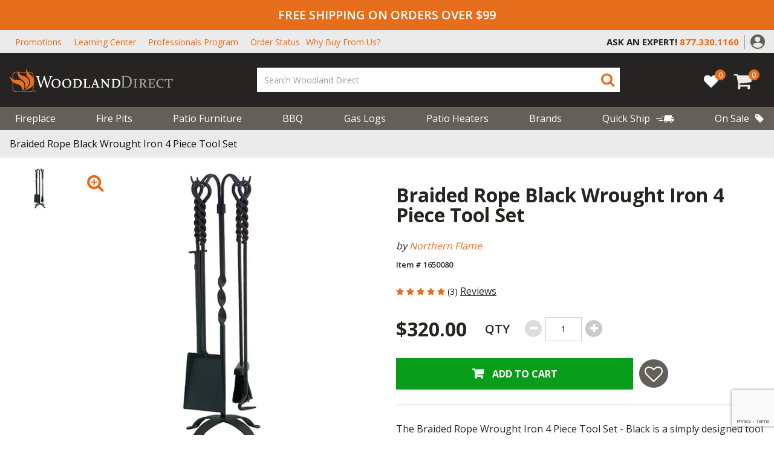

--- FILE ---
content_type: text/html; charset=utf-8
request_url: https://www.google.com/recaptcha/api2/anchor?ar=1&k=6Lej_K0rAAAAADejOQ5S5kdqXEeYd41B783nzp1N&co=aHR0cHM6Ly93d3cud29vZGxhbmRkaXJlY3QuY29tOjQ0Mw..&hl=en&v=PoyoqOPhxBO7pBk68S4YbpHZ&size=invisible&anchor-ms=20000&execute-ms=30000&cb=wffo8olzfmrr
body_size: 48572
content:
<!DOCTYPE HTML><html dir="ltr" lang="en"><head><meta http-equiv="Content-Type" content="text/html; charset=UTF-8">
<meta http-equiv="X-UA-Compatible" content="IE=edge">
<title>reCAPTCHA</title>
<style type="text/css">
/* cyrillic-ext */
@font-face {
  font-family: 'Roboto';
  font-style: normal;
  font-weight: 400;
  font-stretch: 100%;
  src: url(//fonts.gstatic.com/s/roboto/v48/KFO7CnqEu92Fr1ME7kSn66aGLdTylUAMa3GUBHMdazTgWw.woff2) format('woff2');
  unicode-range: U+0460-052F, U+1C80-1C8A, U+20B4, U+2DE0-2DFF, U+A640-A69F, U+FE2E-FE2F;
}
/* cyrillic */
@font-face {
  font-family: 'Roboto';
  font-style: normal;
  font-weight: 400;
  font-stretch: 100%;
  src: url(//fonts.gstatic.com/s/roboto/v48/KFO7CnqEu92Fr1ME7kSn66aGLdTylUAMa3iUBHMdazTgWw.woff2) format('woff2');
  unicode-range: U+0301, U+0400-045F, U+0490-0491, U+04B0-04B1, U+2116;
}
/* greek-ext */
@font-face {
  font-family: 'Roboto';
  font-style: normal;
  font-weight: 400;
  font-stretch: 100%;
  src: url(//fonts.gstatic.com/s/roboto/v48/KFO7CnqEu92Fr1ME7kSn66aGLdTylUAMa3CUBHMdazTgWw.woff2) format('woff2');
  unicode-range: U+1F00-1FFF;
}
/* greek */
@font-face {
  font-family: 'Roboto';
  font-style: normal;
  font-weight: 400;
  font-stretch: 100%;
  src: url(//fonts.gstatic.com/s/roboto/v48/KFO7CnqEu92Fr1ME7kSn66aGLdTylUAMa3-UBHMdazTgWw.woff2) format('woff2');
  unicode-range: U+0370-0377, U+037A-037F, U+0384-038A, U+038C, U+038E-03A1, U+03A3-03FF;
}
/* math */
@font-face {
  font-family: 'Roboto';
  font-style: normal;
  font-weight: 400;
  font-stretch: 100%;
  src: url(//fonts.gstatic.com/s/roboto/v48/KFO7CnqEu92Fr1ME7kSn66aGLdTylUAMawCUBHMdazTgWw.woff2) format('woff2');
  unicode-range: U+0302-0303, U+0305, U+0307-0308, U+0310, U+0312, U+0315, U+031A, U+0326-0327, U+032C, U+032F-0330, U+0332-0333, U+0338, U+033A, U+0346, U+034D, U+0391-03A1, U+03A3-03A9, U+03B1-03C9, U+03D1, U+03D5-03D6, U+03F0-03F1, U+03F4-03F5, U+2016-2017, U+2034-2038, U+203C, U+2040, U+2043, U+2047, U+2050, U+2057, U+205F, U+2070-2071, U+2074-208E, U+2090-209C, U+20D0-20DC, U+20E1, U+20E5-20EF, U+2100-2112, U+2114-2115, U+2117-2121, U+2123-214F, U+2190, U+2192, U+2194-21AE, U+21B0-21E5, U+21F1-21F2, U+21F4-2211, U+2213-2214, U+2216-22FF, U+2308-230B, U+2310, U+2319, U+231C-2321, U+2336-237A, U+237C, U+2395, U+239B-23B7, U+23D0, U+23DC-23E1, U+2474-2475, U+25AF, U+25B3, U+25B7, U+25BD, U+25C1, U+25CA, U+25CC, U+25FB, U+266D-266F, U+27C0-27FF, U+2900-2AFF, U+2B0E-2B11, U+2B30-2B4C, U+2BFE, U+3030, U+FF5B, U+FF5D, U+1D400-1D7FF, U+1EE00-1EEFF;
}
/* symbols */
@font-face {
  font-family: 'Roboto';
  font-style: normal;
  font-weight: 400;
  font-stretch: 100%;
  src: url(//fonts.gstatic.com/s/roboto/v48/KFO7CnqEu92Fr1ME7kSn66aGLdTylUAMaxKUBHMdazTgWw.woff2) format('woff2');
  unicode-range: U+0001-000C, U+000E-001F, U+007F-009F, U+20DD-20E0, U+20E2-20E4, U+2150-218F, U+2190, U+2192, U+2194-2199, U+21AF, U+21E6-21F0, U+21F3, U+2218-2219, U+2299, U+22C4-22C6, U+2300-243F, U+2440-244A, U+2460-24FF, U+25A0-27BF, U+2800-28FF, U+2921-2922, U+2981, U+29BF, U+29EB, U+2B00-2BFF, U+4DC0-4DFF, U+FFF9-FFFB, U+10140-1018E, U+10190-1019C, U+101A0, U+101D0-101FD, U+102E0-102FB, U+10E60-10E7E, U+1D2C0-1D2D3, U+1D2E0-1D37F, U+1F000-1F0FF, U+1F100-1F1AD, U+1F1E6-1F1FF, U+1F30D-1F30F, U+1F315, U+1F31C, U+1F31E, U+1F320-1F32C, U+1F336, U+1F378, U+1F37D, U+1F382, U+1F393-1F39F, U+1F3A7-1F3A8, U+1F3AC-1F3AF, U+1F3C2, U+1F3C4-1F3C6, U+1F3CA-1F3CE, U+1F3D4-1F3E0, U+1F3ED, U+1F3F1-1F3F3, U+1F3F5-1F3F7, U+1F408, U+1F415, U+1F41F, U+1F426, U+1F43F, U+1F441-1F442, U+1F444, U+1F446-1F449, U+1F44C-1F44E, U+1F453, U+1F46A, U+1F47D, U+1F4A3, U+1F4B0, U+1F4B3, U+1F4B9, U+1F4BB, U+1F4BF, U+1F4C8-1F4CB, U+1F4D6, U+1F4DA, U+1F4DF, U+1F4E3-1F4E6, U+1F4EA-1F4ED, U+1F4F7, U+1F4F9-1F4FB, U+1F4FD-1F4FE, U+1F503, U+1F507-1F50B, U+1F50D, U+1F512-1F513, U+1F53E-1F54A, U+1F54F-1F5FA, U+1F610, U+1F650-1F67F, U+1F687, U+1F68D, U+1F691, U+1F694, U+1F698, U+1F6AD, U+1F6B2, U+1F6B9-1F6BA, U+1F6BC, U+1F6C6-1F6CF, U+1F6D3-1F6D7, U+1F6E0-1F6EA, U+1F6F0-1F6F3, U+1F6F7-1F6FC, U+1F700-1F7FF, U+1F800-1F80B, U+1F810-1F847, U+1F850-1F859, U+1F860-1F887, U+1F890-1F8AD, U+1F8B0-1F8BB, U+1F8C0-1F8C1, U+1F900-1F90B, U+1F93B, U+1F946, U+1F984, U+1F996, U+1F9E9, U+1FA00-1FA6F, U+1FA70-1FA7C, U+1FA80-1FA89, U+1FA8F-1FAC6, U+1FACE-1FADC, U+1FADF-1FAE9, U+1FAF0-1FAF8, U+1FB00-1FBFF;
}
/* vietnamese */
@font-face {
  font-family: 'Roboto';
  font-style: normal;
  font-weight: 400;
  font-stretch: 100%;
  src: url(//fonts.gstatic.com/s/roboto/v48/KFO7CnqEu92Fr1ME7kSn66aGLdTylUAMa3OUBHMdazTgWw.woff2) format('woff2');
  unicode-range: U+0102-0103, U+0110-0111, U+0128-0129, U+0168-0169, U+01A0-01A1, U+01AF-01B0, U+0300-0301, U+0303-0304, U+0308-0309, U+0323, U+0329, U+1EA0-1EF9, U+20AB;
}
/* latin-ext */
@font-face {
  font-family: 'Roboto';
  font-style: normal;
  font-weight: 400;
  font-stretch: 100%;
  src: url(//fonts.gstatic.com/s/roboto/v48/KFO7CnqEu92Fr1ME7kSn66aGLdTylUAMa3KUBHMdazTgWw.woff2) format('woff2');
  unicode-range: U+0100-02BA, U+02BD-02C5, U+02C7-02CC, U+02CE-02D7, U+02DD-02FF, U+0304, U+0308, U+0329, U+1D00-1DBF, U+1E00-1E9F, U+1EF2-1EFF, U+2020, U+20A0-20AB, U+20AD-20C0, U+2113, U+2C60-2C7F, U+A720-A7FF;
}
/* latin */
@font-face {
  font-family: 'Roboto';
  font-style: normal;
  font-weight: 400;
  font-stretch: 100%;
  src: url(//fonts.gstatic.com/s/roboto/v48/KFO7CnqEu92Fr1ME7kSn66aGLdTylUAMa3yUBHMdazQ.woff2) format('woff2');
  unicode-range: U+0000-00FF, U+0131, U+0152-0153, U+02BB-02BC, U+02C6, U+02DA, U+02DC, U+0304, U+0308, U+0329, U+2000-206F, U+20AC, U+2122, U+2191, U+2193, U+2212, U+2215, U+FEFF, U+FFFD;
}
/* cyrillic-ext */
@font-face {
  font-family: 'Roboto';
  font-style: normal;
  font-weight: 500;
  font-stretch: 100%;
  src: url(//fonts.gstatic.com/s/roboto/v48/KFO7CnqEu92Fr1ME7kSn66aGLdTylUAMa3GUBHMdazTgWw.woff2) format('woff2');
  unicode-range: U+0460-052F, U+1C80-1C8A, U+20B4, U+2DE0-2DFF, U+A640-A69F, U+FE2E-FE2F;
}
/* cyrillic */
@font-face {
  font-family: 'Roboto';
  font-style: normal;
  font-weight: 500;
  font-stretch: 100%;
  src: url(//fonts.gstatic.com/s/roboto/v48/KFO7CnqEu92Fr1ME7kSn66aGLdTylUAMa3iUBHMdazTgWw.woff2) format('woff2');
  unicode-range: U+0301, U+0400-045F, U+0490-0491, U+04B0-04B1, U+2116;
}
/* greek-ext */
@font-face {
  font-family: 'Roboto';
  font-style: normal;
  font-weight: 500;
  font-stretch: 100%;
  src: url(//fonts.gstatic.com/s/roboto/v48/KFO7CnqEu92Fr1ME7kSn66aGLdTylUAMa3CUBHMdazTgWw.woff2) format('woff2');
  unicode-range: U+1F00-1FFF;
}
/* greek */
@font-face {
  font-family: 'Roboto';
  font-style: normal;
  font-weight: 500;
  font-stretch: 100%;
  src: url(//fonts.gstatic.com/s/roboto/v48/KFO7CnqEu92Fr1ME7kSn66aGLdTylUAMa3-UBHMdazTgWw.woff2) format('woff2');
  unicode-range: U+0370-0377, U+037A-037F, U+0384-038A, U+038C, U+038E-03A1, U+03A3-03FF;
}
/* math */
@font-face {
  font-family: 'Roboto';
  font-style: normal;
  font-weight: 500;
  font-stretch: 100%;
  src: url(//fonts.gstatic.com/s/roboto/v48/KFO7CnqEu92Fr1ME7kSn66aGLdTylUAMawCUBHMdazTgWw.woff2) format('woff2');
  unicode-range: U+0302-0303, U+0305, U+0307-0308, U+0310, U+0312, U+0315, U+031A, U+0326-0327, U+032C, U+032F-0330, U+0332-0333, U+0338, U+033A, U+0346, U+034D, U+0391-03A1, U+03A3-03A9, U+03B1-03C9, U+03D1, U+03D5-03D6, U+03F0-03F1, U+03F4-03F5, U+2016-2017, U+2034-2038, U+203C, U+2040, U+2043, U+2047, U+2050, U+2057, U+205F, U+2070-2071, U+2074-208E, U+2090-209C, U+20D0-20DC, U+20E1, U+20E5-20EF, U+2100-2112, U+2114-2115, U+2117-2121, U+2123-214F, U+2190, U+2192, U+2194-21AE, U+21B0-21E5, U+21F1-21F2, U+21F4-2211, U+2213-2214, U+2216-22FF, U+2308-230B, U+2310, U+2319, U+231C-2321, U+2336-237A, U+237C, U+2395, U+239B-23B7, U+23D0, U+23DC-23E1, U+2474-2475, U+25AF, U+25B3, U+25B7, U+25BD, U+25C1, U+25CA, U+25CC, U+25FB, U+266D-266F, U+27C0-27FF, U+2900-2AFF, U+2B0E-2B11, U+2B30-2B4C, U+2BFE, U+3030, U+FF5B, U+FF5D, U+1D400-1D7FF, U+1EE00-1EEFF;
}
/* symbols */
@font-face {
  font-family: 'Roboto';
  font-style: normal;
  font-weight: 500;
  font-stretch: 100%;
  src: url(//fonts.gstatic.com/s/roboto/v48/KFO7CnqEu92Fr1ME7kSn66aGLdTylUAMaxKUBHMdazTgWw.woff2) format('woff2');
  unicode-range: U+0001-000C, U+000E-001F, U+007F-009F, U+20DD-20E0, U+20E2-20E4, U+2150-218F, U+2190, U+2192, U+2194-2199, U+21AF, U+21E6-21F0, U+21F3, U+2218-2219, U+2299, U+22C4-22C6, U+2300-243F, U+2440-244A, U+2460-24FF, U+25A0-27BF, U+2800-28FF, U+2921-2922, U+2981, U+29BF, U+29EB, U+2B00-2BFF, U+4DC0-4DFF, U+FFF9-FFFB, U+10140-1018E, U+10190-1019C, U+101A0, U+101D0-101FD, U+102E0-102FB, U+10E60-10E7E, U+1D2C0-1D2D3, U+1D2E0-1D37F, U+1F000-1F0FF, U+1F100-1F1AD, U+1F1E6-1F1FF, U+1F30D-1F30F, U+1F315, U+1F31C, U+1F31E, U+1F320-1F32C, U+1F336, U+1F378, U+1F37D, U+1F382, U+1F393-1F39F, U+1F3A7-1F3A8, U+1F3AC-1F3AF, U+1F3C2, U+1F3C4-1F3C6, U+1F3CA-1F3CE, U+1F3D4-1F3E0, U+1F3ED, U+1F3F1-1F3F3, U+1F3F5-1F3F7, U+1F408, U+1F415, U+1F41F, U+1F426, U+1F43F, U+1F441-1F442, U+1F444, U+1F446-1F449, U+1F44C-1F44E, U+1F453, U+1F46A, U+1F47D, U+1F4A3, U+1F4B0, U+1F4B3, U+1F4B9, U+1F4BB, U+1F4BF, U+1F4C8-1F4CB, U+1F4D6, U+1F4DA, U+1F4DF, U+1F4E3-1F4E6, U+1F4EA-1F4ED, U+1F4F7, U+1F4F9-1F4FB, U+1F4FD-1F4FE, U+1F503, U+1F507-1F50B, U+1F50D, U+1F512-1F513, U+1F53E-1F54A, U+1F54F-1F5FA, U+1F610, U+1F650-1F67F, U+1F687, U+1F68D, U+1F691, U+1F694, U+1F698, U+1F6AD, U+1F6B2, U+1F6B9-1F6BA, U+1F6BC, U+1F6C6-1F6CF, U+1F6D3-1F6D7, U+1F6E0-1F6EA, U+1F6F0-1F6F3, U+1F6F7-1F6FC, U+1F700-1F7FF, U+1F800-1F80B, U+1F810-1F847, U+1F850-1F859, U+1F860-1F887, U+1F890-1F8AD, U+1F8B0-1F8BB, U+1F8C0-1F8C1, U+1F900-1F90B, U+1F93B, U+1F946, U+1F984, U+1F996, U+1F9E9, U+1FA00-1FA6F, U+1FA70-1FA7C, U+1FA80-1FA89, U+1FA8F-1FAC6, U+1FACE-1FADC, U+1FADF-1FAE9, U+1FAF0-1FAF8, U+1FB00-1FBFF;
}
/* vietnamese */
@font-face {
  font-family: 'Roboto';
  font-style: normal;
  font-weight: 500;
  font-stretch: 100%;
  src: url(//fonts.gstatic.com/s/roboto/v48/KFO7CnqEu92Fr1ME7kSn66aGLdTylUAMa3OUBHMdazTgWw.woff2) format('woff2');
  unicode-range: U+0102-0103, U+0110-0111, U+0128-0129, U+0168-0169, U+01A0-01A1, U+01AF-01B0, U+0300-0301, U+0303-0304, U+0308-0309, U+0323, U+0329, U+1EA0-1EF9, U+20AB;
}
/* latin-ext */
@font-face {
  font-family: 'Roboto';
  font-style: normal;
  font-weight: 500;
  font-stretch: 100%;
  src: url(//fonts.gstatic.com/s/roboto/v48/KFO7CnqEu92Fr1ME7kSn66aGLdTylUAMa3KUBHMdazTgWw.woff2) format('woff2');
  unicode-range: U+0100-02BA, U+02BD-02C5, U+02C7-02CC, U+02CE-02D7, U+02DD-02FF, U+0304, U+0308, U+0329, U+1D00-1DBF, U+1E00-1E9F, U+1EF2-1EFF, U+2020, U+20A0-20AB, U+20AD-20C0, U+2113, U+2C60-2C7F, U+A720-A7FF;
}
/* latin */
@font-face {
  font-family: 'Roboto';
  font-style: normal;
  font-weight: 500;
  font-stretch: 100%;
  src: url(//fonts.gstatic.com/s/roboto/v48/KFO7CnqEu92Fr1ME7kSn66aGLdTylUAMa3yUBHMdazQ.woff2) format('woff2');
  unicode-range: U+0000-00FF, U+0131, U+0152-0153, U+02BB-02BC, U+02C6, U+02DA, U+02DC, U+0304, U+0308, U+0329, U+2000-206F, U+20AC, U+2122, U+2191, U+2193, U+2212, U+2215, U+FEFF, U+FFFD;
}
/* cyrillic-ext */
@font-face {
  font-family: 'Roboto';
  font-style: normal;
  font-weight: 900;
  font-stretch: 100%;
  src: url(//fonts.gstatic.com/s/roboto/v48/KFO7CnqEu92Fr1ME7kSn66aGLdTylUAMa3GUBHMdazTgWw.woff2) format('woff2');
  unicode-range: U+0460-052F, U+1C80-1C8A, U+20B4, U+2DE0-2DFF, U+A640-A69F, U+FE2E-FE2F;
}
/* cyrillic */
@font-face {
  font-family: 'Roboto';
  font-style: normal;
  font-weight: 900;
  font-stretch: 100%;
  src: url(//fonts.gstatic.com/s/roboto/v48/KFO7CnqEu92Fr1ME7kSn66aGLdTylUAMa3iUBHMdazTgWw.woff2) format('woff2');
  unicode-range: U+0301, U+0400-045F, U+0490-0491, U+04B0-04B1, U+2116;
}
/* greek-ext */
@font-face {
  font-family: 'Roboto';
  font-style: normal;
  font-weight: 900;
  font-stretch: 100%;
  src: url(//fonts.gstatic.com/s/roboto/v48/KFO7CnqEu92Fr1ME7kSn66aGLdTylUAMa3CUBHMdazTgWw.woff2) format('woff2');
  unicode-range: U+1F00-1FFF;
}
/* greek */
@font-face {
  font-family: 'Roboto';
  font-style: normal;
  font-weight: 900;
  font-stretch: 100%;
  src: url(//fonts.gstatic.com/s/roboto/v48/KFO7CnqEu92Fr1ME7kSn66aGLdTylUAMa3-UBHMdazTgWw.woff2) format('woff2');
  unicode-range: U+0370-0377, U+037A-037F, U+0384-038A, U+038C, U+038E-03A1, U+03A3-03FF;
}
/* math */
@font-face {
  font-family: 'Roboto';
  font-style: normal;
  font-weight: 900;
  font-stretch: 100%;
  src: url(//fonts.gstatic.com/s/roboto/v48/KFO7CnqEu92Fr1ME7kSn66aGLdTylUAMawCUBHMdazTgWw.woff2) format('woff2');
  unicode-range: U+0302-0303, U+0305, U+0307-0308, U+0310, U+0312, U+0315, U+031A, U+0326-0327, U+032C, U+032F-0330, U+0332-0333, U+0338, U+033A, U+0346, U+034D, U+0391-03A1, U+03A3-03A9, U+03B1-03C9, U+03D1, U+03D5-03D6, U+03F0-03F1, U+03F4-03F5, U+2016-2017, U+2034-2038, U+203C, U+2040, U+2043, U+2047, U+2050, U+2057, U+205F, U+2070-2071, U+2074-208E, U+2090-209C, U+20D0-20DC, U+20E1, U+20E5-20EF, U+2100-2112, U+2114-2115, U+2117-2121, U+2123-214F, U+2190, U+2192, U+2194-21AE, U+21B0-21E5, U+21F1-21F2, U+21F4-2211, U+2213-2214, U+2216-22FF, U+2308-230B, U+2310, U+2319, U+231C-2321, U+2336-237A, U+237C, U+2395, U+239B-23B7, U+23D0, U+23DC-23E1, U+2474-2475, U+25AF, U+25B3, U+25B7, U+25BD, U+25C1, U+25CA, U+25CC, U+25FB, U+266D-266F, U+27C0-27FF, U+2900-2AFF, U+2B0E-2B11, U+2B30-2B4C, U+2BFE, U+3030, U+FF5B, U+FF5D, U+1D400-1D7FF, U+1EE00-1EEFF;
}
/* symbols */
@font-face {
  font-family: 'Roboto';
  font-style: normal;
  font-weight: 900;
  font-stretch: 100%;
  src: url(//fonts.gstatic.com/s/roboto/v48/KFO7CnqEu92Fr1ME7kSn66aGLdTylUAMaxKUBHMdazTgWw.woff2) format('woff2');
  unicode-range: U+0001-000C, U+000E-001F, U+007F-009F, U+20DD-20E0, U+20E2-20E4, U+2150-218F, U+2190, U+2192, U+2194-2199, U+21AF, U+21E6-21F0, U+21F3, U+2218-2219, U+2299, U+22C4-22C6, U+2300-243F, U+2440-244A, U+2460-24FF, U+25A0-27BF, U+2800-28FF, U+2921-2922, U+2981, U+29BF, U+29EB, U+2B00-2BFF, U+4DC0-4DFF, U+FFF9-FFFB, U+10140-1018E, U+10190-1019C, U+101A0, U+101D0-101FD, U+102E0-102FB, U+10E60-10E7E, U+1D2C0-1D2D3, U+1D2E0-1D37F, U+1F000-1F0FF, U+1F100-1F1AD, U+1F1E6-1F1FF, U+1F30D-1F30F, U+1F315, U+1F31C, U+1F31E, U+1F320-1F32C, U+1F336, U+1F378, U+1F37D, U+1F382, U+1F393-1F39F, U+1F3A7-1F3A8, U+1F3AC-1F3AF, U+1F3C2, U+1F3C4-1F3C6, U+1F3CA-1F3CE, U+1F3D4-1F3E0, U+1F3ED, U+1F3F1-1F3F3, U+1F3F5-1F3F7, U+1F408, U+1F415, U+1F41F, U+1F426, U+1F43F, U+1F441-1F442, U+1F444, U+1F446-1F449, U+1F44C-1F44E, U+1F453, U+1F46A, U+1F47D, U+1F4A3, U+1F4B0, U+1F4B3, U+1F4B9, U+1F4BB, U+1F4BF, U+1F4C8-1F4CB, U+1F4D6, U+1F4DA, U+1F4DF, U+1F4E3-1F4E6, U+1F4EA-1F4ED, U+1F4F7, U+1F4F9-1F4FB, U+1F4FD-1F4FE, U+1F503, U+1F507-1F50B, U+1F50D, U+1F512-1F513, U+1F53E-1F54A, U+1F54F-1F5FA, U+1F610, U+1F650-1F67F, U+1F687, U+1F68D, U+1F691, U+1F694, U+1F698, U+1F6AD, U+1F6B2, U+1F6B9-1F6BA, U+1F6BC, U+1F6C6-1F6CF, U+1F6D3-1F6D7, U+1F6E0-1F6EA, U+1F6F0-1F6F3, U+1F6F7-1F6FC, U+1F700-1F7FF, U+1F800-1F80B, U+1F810-1F847, U+1F850-1F859, U+1F860-1F887, U+1F890-1F8AD, U+1F8B0-1F8BB, U+1F8C0-1F8C1, U+1F900-1F90B, U+1F93B, U+1F946, U+1F984, U+1F996, U+1F9E9, U+1FA00-1FA6F, U+1FA70-1FA7C, U+1FA80-1FA89, U+1FA8F-1FAC6, U+1FACE-1FADC, U+1FADF-1FAE9, U+1FAF0-1FAF8, U+1FB00-1FBFF;
}
/* vietnamese */
@font-face {
  font-family: 'Roboto';
  font-style: normal;
  font-weight: 900;
  font-stretch: 100%;
  src: url(//fonts.gstatic.com/s/roboto/v48/KFO7CnqEu92Fr1ME7kSn66aGLdTylUAMa3OUBHMdazTgWw.woff2) format('woff2');
  unicode-range: U+0102-0103, U+0110-0111, U+0128-0129, U+0168-0169, U+01A0-01A1, U+01AF-01B0, U+0300-0301, U+0303-0304, U+0308-0309, U+0323, U+0329, U+1EA0-1EF9, U+20AB;
}
/* latin-ext */
@font-face {
  font-family: 'Roboto';
  font-style: normal;
  font-weight: 900;
  font-stretch: 100%;
  src: url(//fonts.gstatic.com/s/roboto/v48/KFO7CnqEu92Fr1ME7kSn66aGLdTylUAMa3KUBHMdazTgWw.woff2) format('woff2');
  unicode-range: U+0100-02BA, U+02BD-02C5, U+02C7-02CC, U+02CE-02D7, U+02DD-02FF, U+0304, U+0308, U+0329, U+1D00-1DBF, U+1E00-1E9F, U+1EF2-1EFF, U+2020, U+20A0-20AB, U+20AD-20C0, U+2113, U+2C60-2C7F, U+A720-A7FF;
}
/* latin */
@font-face {
  font-family: 'Roboto';
  font-style: normal;
  font-weight: 900;
  font-stretch: 100%;
  src: url(//fonts.gstatic.com/s/roboto/v48/KFO7CnqEu92Fr1ME7kSn66aGLdTylUAMa3yUBHMdazQ.woff2) format('woff2');
  unicode-range: U+0000-00FF, U+0131, U+0152-0153, U+02BB-02BC, U+02C6, U+02DA, U+02DC, U+0304, U+0308, U+0329, U+2000-206F, U+20AC, U+2122, U+2191, U+2193, U+2212, U+2215, U+FEFF, U+FFFD;
}

</style>
<link rel="stylesheet" type="text/css" href="https://www.gstatic.com/recaptcha/releases/PoyoqOPhxBO7pBk68S4YbpHZ/styles__ltr.css">
<script nonce="Wwt4ZXo4tnicChh7sQLX2w" type="text/javascript">window['__recaptcha_api'] = 'https://www.google.com/recaptcha/api2/';</script>
<script type="text/javascript" src="https://www.gstatic.com/recaptcha/releases/PoyoqOPhxBO7pBk68S4YbpHZ/recaptcha__en.js" nonce="Wwt4ZXo4tnicChh7sQLX2w">
      
    </script></head>
<body><div id="rc-anchor-alert" class="rc-anchor-alert"></div>
<input type="hidden" id="recaptcha-token" value="[base64]">
<script type="text/javascript" nonce="Wwt4ZXo4tnicChh7sQLX2w">
      recaptcha.anchor.Main.init("[\x22ainput\x22,[\x22bgdata\x22,\x22\x22,\[base64]/[base64]/[base64]/[base64]/cjw8ejpyPj4+eil9Y2F0Y2gobCl7dGhyb3cgbDt9fSxIPWZ1bmN0aW9uKHcsdCx6KXtpZih3PT0xOTR8fHc9PTIwOCl0LnZbd10/dC52W3ddLmNvbmNhdCh6KTp0LnZbd109b2Yoeix0KTtlbHNle2lmKHQuYkImJnchPTMxNylyZXR1cm47dz09NjZ8fHc9PTEyMnx8dz09NDcwfHx3PT00NHx8dz09NDE2fHx3PT0zOTd8fHc9PTQyMXx8dz09Njh8fHc9PTcwfHx3PT0xODQ/[base64]/[base64]/[base64]/bmV3IGRbVl0oSlswXSk6cD09Mj9uZXcgZFtWXShKWzBdLEpbMV0pOnA9PTM/bmV3IGRbVl0oSlswXSxKWzFdLEpbMl0pOnA9PTQ/[base64]/[base64]/[base64]/[base64]\x22,\[base64]\\u003d\x22,\[base64]/CtkvDlhNlw7JtKcOscTx5w5kaABtQwr7CuC3DocOcw5JZPsOFDMO9KMKhw6keL8Kaw77DgsO+YcKOw4jCjsOvG27DgsKYw7YaM3zCshDDnx8NN8OGQlsAw4vCpmzCrcOXC2XCsltnw4FxwoHCpsKBwqbClMKnewTCvE/Cq8K3w6TCgsO9Q8ONw7gYwo7CosK/IncPUzI1I8KXwqXConvDnlTCoxEswo0CwrjClsOoAcKFGAHDum8Lb8OeworCtUxFfmktwqjClQh3w6deUW3DhCbCnXE1GcKaw4HDpMKnw7o5D0rDoMOBwozCksO/AsOrQMO/f8KEw53DkFTDqDrDscOxGcK6LA3CkgN2IMO1wp8jEMOdwrssE8KOw6BOwpB3OMOuwqDDgMK5STcXw7rDlsKvOjfDh1XCm8OeETXDuRhWLXtzw7nCnW3DjiTDuT4NR1/DnxrChExodiwjw5PDkMOEbnPDh15ZNShye8OpwofDs1pcw6c3w7sgw587wrLCjcKjKiPDtcKfwos6wpfDhVMEw7V7BFw2d1bCqlHChkQ0w60TRsO7OzE0w6vCjsOXwpPDrCwrGsOXw4tNUkMPwozCpMK+wpTDlMOew4jCscOvw4HDtcKXQHNhwr/Clyt1BQvDvMOAOsOJw4fDmcOAw49Ww4TCqMKIwqPCj8KzOnrCjRJLw4/Cp3TCvF3DlsOVw4UKRcK3fsKDJFvCihcfw7fCv8O8wrB1w4/DjcKewqfDmlEeDsO0wqLCm8KSw5N/VcOuTW3ChsODFzzDm8KFS8KmV31ERHNmw4AgV29KUsOtQsKxw6bCoMKzw7IVQcKadcKgHQdRNMKCw5nDjUXDn2DCoGnCoFNUBsKEcsO6w4BXw64dwq1lGjfCh8KuezbCmsKBXMKbw65ww45iAcKkw7HCmsOawqfDvDTDpcOXw6TCrsKwX0/[base64]/DisOTA8K4w6sSw77CoxdcfsOTw7QHwrnCrnzCg37Dmywcwq8PMXfCkGzDhgcMwo/Dg8OPcTdRw4NfNGnCpcOywoDCt0LDpB/DgA3CscOnwo9Vw6EOw5vChnDCgcKiPMKbwps+fWtDw5tOw6MNSWgIe8OGw6pCw7zDuyEhwq7CpmHCn2HCk2xrwrjDusK6w7LCmzsxwpVuw5h1FcKHwonDlcOAwobCkcKGa2UowrbCucKQUS/Dj8O9w60hw6bDgMK4w4pVVmfDtMKBMSHCpsKIwqxYShR3w5NKIcK9w7jCvcOTRXh2wpFLWsOKwr9XGxUdw6NZSxDDqsKrW1LDq2UMLsOwwqjDs8Kgw6HDvsOdwr5Qw63Dt8Orwotcw4zCosOlw5vCucKyXhJmwp/CrcOCw7jDgS4/YAVzw5HDgMO8Il3DkiLDlsOWQ1HCs8O9ScK8wp3DlcO6w63CvsK7wq5Tw4MHwql2w7/DlHjCv1XDhnXDmMK8w5vDpA51woRSQcKFCMKqHcOMwpvCkcKPZ8KewoRRDVxRC8KZCcOsw5wLwpxBVcKGwpIuWhB2w5Vec8KswpoQw5XDh1BJWjHDg8KzwqHChcO0LSDCpMODwrENwpMOw4h0O8OwRXl8D8OkU8KCLsO2CRLCiUUxw6nDn3Iyw6JGwp4/w5TCn2EnNcOUwrrDgHorw7fCum7Cq8KeB3XDtMODOWpuVWEjOsOewoHCunXCj8O4w7PDl1vDv8OAYQHDuipjwo1vw5RrwqrCrcK+wq0iIcKmdjzCpzfCiTbCljLDlnUNw63Dr8OMJCYYw4UXQsOYwqoSUcOcaUMob8OeI8O/RsOYwqPCrknCgm0dP8OfOhDCicKgwpbDjXpOwoxPKMO2BcO5w7fDoCRSw4TCv2hIw7XDtcKMwqLDvcKjw67CpW/ClyN/[base64]/MgHCjsKFVXjChsO1wpQ5ED0fwpDDrkYZeMOBdMOkwqfCkTzCv8K4dMOwwrPChwh1JVPCmkHDhMK7wrF7wqLCjcK3wpnDuQTDsMK6w7bCjxEBwr3CsizDjcKpWlQ2LSXCjMOaeHzCrcKLwr0OwpTCtVhRwolQw4rCjVLCmcOwwr/DscOTPMOyWMOPCMObUsKTw5kMFcOpw7rCn19pc8OBKcKPSMOWLMOrKTPCosO8wpkAWD/CsS7DmsOpw6/CijgRwo0Lwp3DrDTCqlRzworDqcKxw7TDvkklw5B7E8KpEsO0wpZdYcKJM0caw6PCgATCi8KPwoklD8K1Ij4Jwqkpwr9TBjzDpjUZw6M/w4Rlw7zCjVjCuHlqw73DqiF5Ay/CrChswoTCqRXDomXDhcO2XU45wpLCiyjDpznDmsKAw7rCp8Kzw7IxwrlfFDzDsT5Tw7bDv8KmGsKSw7LCmMKdwqFTMcOKFMO5wo1qw4l4XTs6HzLClMO/worDtSHCqznDsHTDqzE7Uk9HYi/CrcO4SRkrwrbDvcKMwrUmFsO5wqkKai7CiRo3w7HCkcKSw6fDjHpcPjfCs1tDwps1FMO5wpnCjQvDkMO/[base64]/IcKKfHTDhWJ1M8KYMBd6wp/[base64]/Ds8OBWcOBw6DDvUTClcKnw64HSl9/w6fCncOTwp8Gw7HDv07DrS/Dk2M2w7PDocKawo7DgcKdw6jChAMMw7codcKZLmzCuBjDp1Ynw5kxKlUtFsKUwrlsBUkwXWXCli/CqcKKG8KkQE7CrBIzw7AAw4jDmUxBw74TaUjDnsKfw7B9wqDCgcK5el4lw5XDtcK+w4YDG8OawqUDw63DgMOBw6sDw4YPwoXCpMOKch3DhEPCnMOIWm9VwrFKAGrDl8KoC8KEw5N3w7tyw73Dt8K/w79Ow63Cg8Otw7LDi2ciUi3CocONwrXDpmBkw4NRwpvCvVxdwrHCuAnDhsKHw4Mgw7bCr8OGw6ApJcKcXMOZwp7DjcKtw7RwVWcHw51Ww7zCmCLCoRYwazwkOi/[base64]/[base64]/a8O8XCB9cz56dcKJwrLCkcK6HAZEw51Cw4vCqsONwowrw7LCrX47w7XClGbCiEvCk8KKwp8mwofCsMOQwrcLw6XDkMOYw7fDgMOEE8O1NUTDuEklw5zCqsKfwpVBwp/Dh8OmwqMWEiXDp8Opw5MHwopIwovCqlB0w6kAwpbDu2tbwqNwanTCs8KMw7QqMEMNwq7DlcOMF1V0KcKKw4kpw71CbVFQa8OPw7UiPF17dTEXw6NydsOqw5l6w4Mcw5zCgsKGw6wxFsK0U0rDm8OWw7PCqsKjwp5ZT8OVXsOSwoDCsjFrI8Kow6/DrcKtwpcpwqTDoAkiUMKhRU8vD8ODw6hMGsOoUsKPNB7CjS5RPcKqCSDChcOQGTTCqcKQw73DgcK7GsOYw5HCk0XChsOfw43DgibCkGnCkMOBEMKKw4c4eB9/wqIpIDExw7/CmcK1w7rDncKZwp3DjcKhwr5QfMOZw6DCpsO4w6wRcTbDoFQdJHkxw60cw45dwq/CmVrDkT8bDCDDo8OcFX3Cly3DpcKcOzfCucKew6PChMKMAEctAF4jfcKew4QcWS7DnWQOw5HDuHkLw7k/worCs8O8fsO/wpLDvsKjJFrCosOJNMKKw79GwqvDg8OONz3Dn28+w4bDiFQvYMKLZ0Flw6TChcOWw6nCj8KbEm7CtTsEJcO+CcKrasOcwpE8CyvDncKMw7nDocO/wpXCvsKnw5AsNcKPwqbDmcORWAXCvMKFZMOJw7N1woHDo8Ktwqp9AcOzaMKPwoclwpDCjMKnSHjDkcO5w5bDg3ZFwqcZQMKSwpReWWnDqsKRH1ppw5XCmUZMwp/[base64]/V8OBLC7DjnFxwrrDj8KnwoYnHAjDgsKrPcKNHmLCki/Dh8OpZRF7KTHCv8Kdwr05wqQNH8KrfMOWwrvDmMOqPXUNwo54V8OTB8K3wq/Cl2FEOsKOwphrERkAE8KHw7bCrmrDgMOqw4PDrcKvw5/[base64]/wonDlcOBIsO3wpQsw4rDicOQw5zCnHh6bMKeeMOsfTrDglTCmMO2wozDm8Ojwq7DmMOuKVpiwo5pehtuRMO8WyvCnMK/e8KFTsKfw77CmTHDnlkhw4Vfw5R/worDj0t6LsORwrHDk318w5teNsKOwo/[base64]/[base64]/[base64]/CmsOsElfCkAPDrsKew7vCrcKne8O/[base64]/[base64]/DkcKXKFFPwrzCmsOQZMK3ADbCtXjCjWwKQsOzRMK6bcK7VMO9ZMOjB8Ouw4jCtBvDjmTDuMOWPl/CiQbDpsKWUcO8w4DDssO+w7U9w7TCu3tVBi/Ch8OMw6vDpTTCj8K6wp0Pd8O4FsOnFcKkw6tPwp7DrUnDlwfCpVHDshbDjiTDucO6wowpw5/[base64]/DoG/CkMKnw6TDrXPDkcOfw5TCiz7Ch8OzZcKTHSDCtx/CoVfCs8OMAB5vw4nDqsOSw4ZnSipmwrHCqFvDoMKqUwLClsOgw6DCtsK2wr3Co8KfwpUVw7jCpGPCh37Ck1bDv8O9Bk/[base64]/DhcOpYjghETZ2w69tZ3wKwrI7w6sXaVjCn8Ktw59dwoFDXGDCncOQEQ3CvxgIwpDChsKhfwXDuDsqwqvDv8O6w7LDsMKUw4wVwooLRUxQNcKjwqrDiRXCkWtNUzXCu8OLcMOEw6/DjsKuw6/CrcOdw4nCjAVewoBWXMKOSsObw7rCq24Gw7w4TMKudMObw6/DncOIwq1/PMKFwq0+P8OkXgJCw6jCj8OPwo3CkCAdVG1GZsKEwqHDpBNyw7MpU8ODwoJ2eMK/w7zDsU1gwrw3wqRWwrsmwo7CikHDlMK7AVnCtkDDqsOESEXCpcOtOh3CpcOqZkAJw4rCm3vDvcOYXcKdWRrCucKIw6DDqcKmwoPDunk2cmAAZsKiCk5Uwrhid8O/wpxkdGVrw4PDuAwBPCZ9w5nDqMOKMsO0w4Nzw5tQw78xwq/[base64]/Ct3Y0PwPDlMKuIgXDncK/[base64]/CvcO0SgURwrUCGcOOfcKHbhLCg8K8woIIEQPDpcOvK8KYw7EAwo7DhjnCsx3DnAd0wqIVwrrDlsKvwpkudSrDj8OswpnCpRlPw67Cv8KhIsKHw4LDhzPDjcO8wrXCm8KXwqLDkcO0wqnDihPDsMOyw71iSDtLwp7Cm8O0w7XDiyUFPj/Cg1JAT8KZDcOiw7DDtMK1wrFJwodIEMOWWxHClznDgF7CmMKBFMO7w6NrNMK+H8O5w7rDq8K5HsO2fcO1w5PCqXprLMKWTm/CvXrDoCfDqAYZw4IUAFrDpcKxw5DDo8K2OcKhBcK9RcKmYcKhP0lYw48jVnMhwqTCjsOyLR3Dj8K/C8O3wqswwrwIAMO8w6vCv8KpG8KUKDDDnsOIIRcUYXXCjW4Jw70kwrHDiMKMQMKCN8KuwpNnw6ENDGETB1PDpcK5w4fDkcKjR1h4LcOIFAQnw5x4MW5+PcONTMKUOQDCuGPCuWtZw67Cvm/DqyrCi0xOw51rQzs3NcKfb8OxPT9SfTEGAMO2wr/DpjTDicOSw53DlWvCsMOuwrc2DVrCmMK6IsKHWURUw7tTwqfCmsKowo7CjcOgw4MKD8O2wrlGKsO9HXs4WGLCqSjDlxzCtMOYwqLDtMKjw5LCgD9Ib8O4bSTCtMKYwoR3PDbDtlXDu0bCqcK/wqDDkcOZw6BID0/CiRHCq3RpFcO4wqrDpjHCvX3CsH41JcOvwq5zBCgRKcKowrI6w53ChMKWw7NLwr7Dqgc2wrPCow3CpcKWwrdMPmzCoy7Dh3vCvwjDlcO2wrV5woPCpCZWNcK8UyXDjyhwHSHCiiPDpMOsw6jCucOWw4LDvQnCnkRIZ8Oiw4jCp8OobMOew5NOwo/Dq8K3woJ7wrIaw4V8KsOHwrFraMO/woMNw71KPMKyw7BpwpLCiwh5wqzCpMKxUUzDqiFOJEHClcOmYsKOw4HCjcO3w5IKI0DCp8Ozwp7CkcO/cMKcc0rCvVdgw4lXw7jDlcK6wr/CvMK1e8K7w4Fxwrg8wqnCocOFRXVvX3NAwod+w4ItwpLCocKew7XDrRrDrkLDhsK7LFjCssKgRMORe8KwTcKgdzTDncOZwrBiwpzCm240PB/CnMOVwqcxacOFMW7CjADDiVozwppiei9KwpQuSsOgIVHChiXCtsOgw5FTwpUrw7rCpFfDg8KuwrtqwrNTwrFWwrg3RC/CpMKKwqoQKMKXa8OZwoFRfgJ1OhwwW8KMw6Ahw47DmlpOwpjDgFoAJsK8JcK1e8KAcMKDw7NcCsOlw48fwprDughuwoYbPsKbwqINJwR6wqMaL3TDqGtZwpAgCsOVw7LCosKHHW8Fwo5dCh/Cli3DscKEw7Qhwop6w5fDjXTCnMKTwpvDiMOdWTMDwrLCikXCo8OmfSbDn8OJEsKMwp/CnhbCusO3LcOrEE/Dmn5OwpbDvMKtScOVwrjClsKmw5nCsTUqw4TDjRUEwrxMwosZwpHDp8OXcWTDs3g2XicnaiVDHcKNwr4JKMKzw7d4w4PDssKZEMO6wq9zNT8xwrtxfxYQw50yHcKJGQMow6bDisK5wqVvXsOEVMKjw5/CusK7w7Rmwo7DjcO5GsKewq7Cu37CnA0UEsOuYBXCo1fCvmwEHVvClMKQwpsXw6tydsO0VifCicOcwpzDrMOMZhvDr8KIw58BwrVyTwBiGcONJARFwoHCi8OHYgolWHxTIMKVasO0Q1LCgBJoUMK3C8OlcHU8w7/Do8K1c8OGw4pRfB3DvSNaPBnCvcO9wr3DqxnDhlrDpGPCpcKuMFdPDcK8DxcywrY7wqLCl8OYEcKlbMKrCCl8woLCg1EAbcK6worDgcKiOMKUwo3DrMOfGmAGeMOYHcOXwrfCllzDtMKCQEfCicOiSgfDh8OzSilswolFwqsDwp/CqFvDq8Ocw7o0XsOnT8OOdMKze8OqTsO0bMK9FcKQwoACw5waw55DwrNWfMOIdF/CsMK0UgQAGBECCsOgY8KIO8OywrQOYzHCny3CiwDDgsOqw6gnWEnCrcKNwoDCkMOyw4/Ci8Ovw7FddMK9O004wofDhMKxTBvCnQJyVcKXenLDgsKtw5V9B8O0w758woHDkcKtSyszw4bCucK0HV1zw7bDshnCjmTCscOdTsOHYCs0woDCuDPCshzDgxpbw4BfHsOjwrPDhDFAw7VlwpMySsO1woApRSXDpx/DmsK5wpFBEcKSw45gw51nwrtlw7hVwqc9w4LCrMKOF3vCj2Ndw5Auw6LDkUfDoA90wqZPw71gw7EAw53DhC9+NsKUR8Ktwr7CvsOuw5NLwp/[base64]/CksOYAMKDwpR3dWbCj8KwwrXDoRMTBxbDrMOrc8KvwqnCuwRuwrRAwoDCkcKrWsOYw4fDlmTCtWIywqvCnE9Uwp/DosOswojCp8K7GcOAwqbDmRfCpWTCmjJfw6HDj1zCi8K4JCgMbMO2w77DiAJiZizCgMOxT8KCwqnDm3fDtcORFMO2RUxSUMOTT8KmPzBtH8KPH8KAw4DDm8KxwofDmht2wrpXw6fDl8KCG8OMTMKAKsOoIcOIQcOlw63DkWvCo23Dikw9F8Kuw7/DgMOLwrTDpcKudMO6wpPDplQKKTTCkBrDhQVSGMKMw4DDv3fDglAJO8K1wohawrtRfCnDtFUsVcKnwq/ChcO8w69JacK5IcKLw6h3wo95wofDtMKswqs1ahXCt8KLwpUuwrlBBcOhfsOiw7PCvQh4dsOYOsOxw5DDnsKFYhlCw7XDtTrCviPCqB1HNRB/FAnCnMOsOxdQwoPDtXjDmDvCmMK5w5nDn8KAcGzCt0/CuSN2S3XCvQPCnRbCuMOgFB/Do8Kyw7/[base64]/Du8OKw5bCnBdPwr4UbnwYw6oJwq9ywoLCuGTCm3Vkw4QMZUjClcKxw6nCnMO/[base64]/CuMKXwqssGR7CvsOhAGMKdcKnwq4fw7JhwqnDomtuwoIIwqvCoSIXWFEeIU7DncOOJMK/J18rw5B4X8OuwoY4RcKTwrgvw4zDhkIYEcK6TS9tHsO4M1rCrWvCscOZRDTDiiIEwrl/QBIgw5jClhDCs1JnEk8fw5LDkgtew7dewo1gwqZEDMOlwr7DgUrCr8Ojw4/DscOBw6ZmGMOZwo8Yw7YNwrsjfsKHJcKtw6TCgMK7w4/DsznCpsOlw5PDvcOhw6ZSZzUEwrXCnlPDlMKAeiRnZ8O0fgZLw6TDn8Otw5jDlxRnwp4gw4V9wpnDv8K5NmUHw6fDocOWccOcw4tMBi/CsMOIGgkzw5B7TMKTwpLDhzfCphrCncKCPU/DtsOzw4PDvcOgOTfDicKTwoIWaB/Cj8K+w48NwqrDlVhVdlXDpy/CoMO1fSvCicKkEQJKLMOXcMK3PcO+wpo1w5fCmDQpH8KKH8KuMMKIB8O+UDvCqkPCiGDDt8K1CsOlFMK2w6JnXMKcV8Oywp5lwqg5H1g3S8OeexLCp8K4w77DhsKcw7/CtsOJGMKFYMOuUsOBJcOuwq1BwrrCvnfCr0BzTCjCt8OMWxzCuwIUBVHDlCtYwo1NPMO8W2TClXd8w7sSw7HCijHDisK6w69dw7o0woIEdy7DksKSwo1cQ1ldwp3CihvCn8OvMsOFJcOlw4zChkEnAStXKT/CrlXChCDDo0jDuUsgbxEnccKGC2HCuVvClkvDnMORw4LDtsOREcK+wrMoJMKbE8OHw4jDmWDCjU0cJMKWw6pHICRUH2YqMcKdWHXDqMOSwocAw6FZwrZjAjTDowvCjMO+w47CmQgRw6nCulN+w4/DvxvDligOLzfCgcKWw5rDrsKxwp46wqzDjDXCjMK5w7vCq2zDnwLCsMO7DSB9R8KTwoFXwp/CmFpUw4kJwoVgEMKZw5kvZ33CtsK4woY6wpMIWsKcGsKTwpgWwqEiw4EFw4nDjw3DosOUbkvDvn14wqrDh8Ojw5xVDBrDoMKsw6s2wr54XSXCtzx3w5zCtSwYwosQw6jCvjfDhsKJYwMNwqg6wrgWH8OKw555w7XDvMKwIDw+V2oKWw4iADbDgsO/[base64]/[base64]/SDlWw4p3woFlThtJZzLCq2vCgsK3wpY+Cxcuw4bCiMKZwph1w6PCkcO6w5ADYsKMGknDiCJcS3zDmC3DpcK6wqInwoB+Hy9Tw4TCmDB1eXQGR8OhwprCkk3DksO0W8OyFyhbQVLCvkDCsMOcw7bCrSPCq8KSScKow7ESwrjDvMOWw7IDSMOTJsOKw5LCnhN1JR/[base64]/Dr8O4wrbDriwbw4Qzw44Iw495DnBvw6XDi8KcVDh4w4pbcxRRJ8KDS8KvwqgRfnfDiMOKQVDCr045K8OMAmvCpsOiAMOsRT5mc0PDs8KjWltBw7PCnDfCl8OnKDjDrcKdPlFpw41Vwpcyw5gxw7cwasOtKR3Dt8KaNcODMXNewq/[base64]/CvcOXwpNpFnLDtcK8w4UQTsKvw4YEw7kCw7bCuHzCtG9sw5DDksOlw7N7w4gdI8OBYsK4w6/CrFnCqnTDrF/CncKeX8O3V8KjOMKNMcOEw5tKw5fCusO0w4nCrcOBwoDDhsOSTQQKw6Z9LcOVADPChcKKSH/[base64]/CtxsTw5kFw6dBw7XDh0JpwqgAUMKHAsO1worCiid5dsKlOMOJwrhuw4dlw74Mw4jCvUcMwo9kNjRpAsOGQMO4wq3Dh34eWMOjJENGJ3h9GgB/[base64]/[base64]/TxTDv8KwwqfCjynDosO3QE0xwpB3fcOtw5Jnw5XDkGXDoSslJMORwog9YMK0OknDsxJVw7TCj8OFD8K1wr3CsnTDtcOcGhTCu3rDlMOfEsKdR8OjworCvMKhH8Ohw7TCjMKVw7DCqCPDg8OSHUFhRHnCjWtxw70/woMuw5nCtXRRNMO7I8O7FsOrw5UrRMOJwqHCi8KyLzrCucKzwq42EcKDPGpbwolAI8OsSVI/ekINw48iXCVqUMOSb8OJScOmwpHDn8O8w7xqw6Ibc8K/wo9OFWYQwrLCi38YN8KqYWAHw6HDm8KAw5g4w4/DhMKPIcOyw67Cok/CkcK4O8KQw5XDgljDqCrCncO/[base64]/DuS3CnFfChydiw7pjCkzCmTDDg8Kuw7NveSjDsMKfaR8bwrDDmsKJwoPDmBgSMMKEw7oMw6EzDMKVM8OJZsOqwoVMZMOTM8OyTsO5wpvCkcKRQx4Xejh4IwtlwqJfwrDDnMOzfsOaSwDDncKXfhsDV8OHIsO4w5/Cr8KGQgJlwqXCkhzDgjzCusK4w5vDrEROwrYGIwTDhlDDh8Kjw7lbcXB9PTjDhEPCgQbCucKDTsKPwoHCjQkEwr/[base64]/DksO1fT89NMKueyvDvSLCt8OtwqkdwrUTwo5sw5bDjMO6woLCtlbDlFbDt8OedsOOAxdWFEDDojLChMKOTCENZBJXCVzChw0vZGMEw7fCncKjE8ONHBM3wr/DoVjDslfCl8O0wrPDjCIMRcK3wq0rb8OOY1bCiwvCqMKewpVkw7XDgnPCv8KHaGYtw5rDhMOMT8OPHMOgwr7Ds2/Cs2pvf3vCvMK4wqrDl8O1L3TDjMK4wrDCrWsDT0nCv8K8AsKmKHjDvcOPDMOWF0TDhMOfM8K8bxbCmcKEP8OFw6t0w7BYwrDChMOtAsKyw70Nw7xvXUfCnMOwaMKmwo7CusOfwoJ+w4XChMOgehsywp3DhcKlwod4w7/DgcKAw443wo/CrlnDnHtjNx5/w5YYwqzCgFjCgD3DglFPclYpY8OeFcOgwqvClRHDqgPChsO+XmcsMcKpXzIzw6pOWWZ4w7A1w47CjcKKw6zDp8O1TTJuw7HCtcOzw6FJA8KmfC7CgsO5wpIzwpQ9QhfCgMOjPR4CLiHDmHPCgBpvw7NQwrQiIMO+w4ZQJsOWwpMiasOEw6I4D3k/KS5SwoLDhww8UVLCtH1OLsKySWsCfkcXVUt7NsOFw7PCi8KjwrZYw5EFTcK4F8OxwqVOw6LDjcOKYVslPyjDm8Ojw6xHZcOzwpTCh0lIw47DkjfCs8KEB8Kgw6NiDW00NyVYwqRRew/CjcK7J8O0b8K7ZsKxwqvDhsOIbk1uFRrChcKSTnbCj3zDgQxFw4lFA8KOwqtyw6zCjnlgw5fDpsKGwqt6P8K1woTCkw/Do8Kjw7xsFSsIw6DCvcOkwqbCvxUpVn8TEWzCj8KUwoHCqMOxwoFQwqEjw5TCmcKaw71wZhzCumnDvjdxcX7Dk8KdEcKTOE1xw5vDoEYnVSvDpsKTwpUBR8OVbxdyZhZmwopOwrbDucOgw4nDojEJw6zClsKRw4/[base64]/[base64]/DkSMKRzHDig7DkSV+woUES8KIHsKUCETDpMOKwr/CncKjwoDDksOeLcOqfMKJwo9Mw47DjcK6woNAwo7DisKMVX3Crwhsw5LDnQLDrE/DkcK7w6Aowq7CvTfCnxlidsO2wqjCicKJBDDCu8OxwoA9w43CozzCgcKBUsOwwpfDncKiw4c0HcOVBcOrw7jDu2fChcO8wqLChWPDlzAQXcK6RsOWd8Kxw4t+woHDkyg/[base64]/Ng3DjDIbw4BzM2fDqsKJfMKtPx9lasK2T3dtwpJow7vCocOhTjTCjXVDw7nDgsOxwr9UwonDm8KFwpfDn3/CoigSwozDvMOIwooVXGFYw49uw4oXwqHCuXx5dwLCpCzDkmtSBCBsLMKrVToXwrsuLFpXR3zDo0ETw4rDs8Klw7l3RBLDoBQBwrMewoPCqHx2d8KmRw8vwp1KO8Obw7g2w7PDk0M1w7vCnsOMND3CrA3DrFw3wpcLDcKKwpggwofCv8O/w6DCrDoDT8KbVsOIGQDCsDTDjMKpwoxlf8O9w4l1acO/w4QAwoRCJsKMLWvDklfCksKIJwg1wo4yFQzCoBxNwp7CnMKRS8K2T8KvfcKiw6PDisKQwrUFwoZ3Gh/Cg25gUU10w5FYEcKIwoMAwo/DpD8desKOGRgcVsOPwqjCtSsRwowWNk/[base64]/ClC/CnX7DtMKsCsO0Q8K9aMOywqcbwqoQSVfCscKCJcOpUzB8fcKuGsKlw5rCusOlw7FRRFnDn8Oiwrc/EMKkw63CrwjDiBN+w7ocw7Qlw7HCuGZBw73CryfDtMOqfnknH3sJw5/DpUUNw5RCITE0WS5Nwq5qwqPCrB/DswTCoFV8w5wPwrUmw6B3bsKiM2vDo2rDtcKWwr1nGhB2wovDqhQBQsOOWsO9IsKlPmNxJsKuHRltwpARwqxdccKQwpbCj8K8e8Kiw7fDkH0pL2/CryvDnMKlc17DucO7WAl0H8OvwoVxZEjDgkLCuxPDocK6JlvChsOBwqEeLBUrDl/DsCfCl8O+UmlHw6pZfijDuMK1w6lcw44aYcKuw709wrjCoMOAw5UWLX54CxXDg8K5NhLCkMKJw4PCpcKFw5ZDEsOLVVBBcF/Do8OowrF8d3/Do8K1wpZgOz9OwpltH37ColLCsUU8wpnDqH3Cg8OPE8OFwo1uw5MmY2M1aSwkw5vDrE5nw53ClDrCkwNBTRXCjcOMbh3Cj8OHXsKgw4MVw5nDgm9rwqRBw7ccw6bDtcOqaX3DlMK6w63DnGjDlsOtw6XCk8KJAcKUwqTDrH5sacOSwpJ/[base64]/DtDTDuMOqwqQSw6DDhMKzHMOEdMOlNinClDMiw7bDssOuwo/DhcKpPcO/IT8xwoJROWTDsMODwrFOw4LDpzPDmkLCisOweMOyw4wHwoxxXArCghzDmBRjU0HCq2fDqMOBRArDjAN6w5PCk8OQw6HCrWpiw4J2AEnDnjVyw7jDtsOjAcOdciUcJ0nCgyTCsMO/[base64]/wpPDiMKUSyXCicOew6DDhcKNwrVSYMOowrrDnTLDg2LDh8Opwr/ChCjDi1wpWk0uw7ZHNMOgB8Obw4UIw6howrzDlMKAwr9ww7/DiB8cw7geH8K1MW7CkSIBw6gBw7dfSkTDgxYhw7MXTMOgw5YPGMOyw7w8w5lKMcOfcSxHF8KDMMO7cWwpwrNae0TDvcKBNcKSw7XDshHDsn/[base64]/DvRRXw6zDsFUGwqrCvMKsw5DDnwrDvAHCv2cCOzAyworCshoYw53ClMOhw57Cr30BwqEDS1HCgyVZwrrDm8OsMg3CjsO3Ji/ChgDCvsOYwqHCpMKzwrTDlMKbTWLCuMOzJzcsfcKRw7HChmMiW0sdNMOXJsOnMUXChCfDpcKVc37CgsK1FcOpYMKLwrJ/WMONZ8OFHjh6CcOwwp9LSULDgsO/WsKZJMO6STXDuMOWw53CnMORMn3DizJOw4h2w6rDnsKIwrVawqdTw6nCtMOqwr4Yw7sgw5cOw43CusKIwpvDryfCocObPxDDjm7CpBrDjinCtsOoEMOCNcOdw4zCuMK8RA3ChsOKw5UXTH/[base64]/[base64]/DuH7DusK9aMO/O8Ocw74rFTtAwrlrwoPCosOmwo9sw6l0KXBcLRPCssKDR8Kvw4DCk8KUw5FWwrsJJMKJP1TCvcK2wprCpsORwrU6NMKABjTCkcKtw4TDnnZjHcOEACrDsVrCo8KvBFscwoVYD8ONwr/[base64]/DgCPDg8OzCXzDj8KTazDClMOxw7MXJcOKwrTCtxDDp8O7M8OTYcOxwpTCknrCrcKhHcOKw7LDpVRXw7RYL8O/wrfDkBk4wqYEw7vCm27Dt38Sw6bCqjTDhF82TcKdABvDunN1M8OaNHE1W8KwMMKFFTnCjxTDmMOtZkJdw5Jswr8DAMKzw6nCrMOcS17Cj8OJw4g8w7U3wqZWVQjCicOawrkVwpPCuCbCgR/Cn8OuecKEcCIzWxFCwrbDsig/w5/[base64]/QsOHaMOgW8O/wqk/R8OHNcKWJ8OcNk3ClmjCtkbCv8KPPTfDosKRREnCscOVRcKDDcK4NcO7wobDng/CvMOcwqgVFcKCRcORAhgLVMOnw4PCmMKfw6Q/wq3DqD/ChsOrFQXDusKkVHNhwqTDh8Kjw6A0w4DCmxbCoMONw6BgwrHDrcK4dcKzw44/PGIHClXDosKXGMKAwp7Ck3LDpcKkwp7CpMKfwpjDri84DmLCiRLCtGJbNCBHw7EeDcOHSk5ywpnDuzLDhFPDmMKhQsKXwpQGc8OnwpLCsELDrQc6w5bCgsOiY3Mlw4/[base64]/E8Khw7FbS0/[base64]/DmkHDkEBhw55GEMOpwpFnJsOKw610dsKROsK7w6wKw6I7By/CqcOpXTjDqljCtCPCisK4KsOYwps8wprDqiJiLQkWw6d/wokYQsKmXHjDsj5mIjDDl8Knwpk9bsKaaMOkwpUnfsKnw4BKEiEFwrbDq8OfCV3DsMKdwrXDosOrDAl3w5M8FUYvXgzDoCIwfUF/w7HDmWo+Kz1eFcKGwqjCqsOcw7vDh2ZhSzvChsK0ecKrC8OiwojCpBsdwqI/b1zDhgIlwo7Chys5w6HDlH7CnsOjV8K/[base64]/CljBRwqzDrWk0AFHDuwkNw5sQw7PDqwh6woYYHDTCvMKuwqzCq3LDhsOhwrUdTcK/ZcKkZgxhwqbDuS/Cp8KfYCQMTgc1aAzCpwE6bUw8w7MbXAc0VcKIwqwhwqDCtcO+w7vCk8OxLSdkwojCrcOTMRU4w5jDswISaMKoJXxCZ2XDt8Oww5/CkMORQsOZDVo+wr5/VQbCrMKpRXjDs8KnQ8KLeTPDjcKlck1cMsOdZDXCqMOgX8OLw7nDmCJKwrbCiUU4BsO0P8OiHlotwqrDjglcw6w1NxUybF0NDcK/TUU0w5MAw7fCsz03agTCljPCjcKkYlkJw5FRwpN9MMO0IEBnwoLCi8KQw7kUw7vDlnzDrMOHJhp/ey4Qw7wRd8KVw4PCiSgXw7/CnTImZBPCg8Oiw4zChMOQwoJUwoHDiy0VwqTCjcOMUsKLw58RwpLDrjPDuMOWFA5DP8OWwr44RjQfw6RGEVwZVMOCHsOtw5PDs8O2Fx8TbR8PCMKowplew79sGg/[base64]/wqfDpMO/w7QXN3TCi8KhWxMtEHcTw61eGWnCk8OadMKnWVkfwoROwoVMAsOKQ8ORw4TCkMKyw63DoHs5ZMKUACXCmUhWDBM0wqBcbVZUTcKYO31/Y1hVcEJYUFg6F8O0PjJawqrDgEvDqsK4w6k/w7zDpRXDlXcsYcK6w4fDhEohKMOjbWXCgMOnwqcrw7LCiFECworDisOmw6zDoMKGHsKBwrzDiE9AO8Oew5FEwpUGwr9rGxRnPxNeFsO/[base64]/[base64]/[base64]/GsOsIsO2TC9fw4IAGcKyUcKNbMK5w7zDhXLDgMKHwpJpEMOMah/CoU5Zw4ZODMKhbi1VMsKIwrEZdHbCn0TDrSPCpwXCg0pAwogEwpvDpQ7CizkuwqRyw4HDqBLDvMO4dAXCjE/[base64]/Dm8KUZsKGwr8/wofDpzZGwprCj8OSYMKlGsKQw6nDrcKZF8Opw61aw7rDk8OUZ3Iyw6nCkEN0wp9WC00ewobDqBPDoRnDq8O/I1jCuMO3Xn5EaQg9wqk4CBBIW8OzeWNfFwxgDhd4GcOYL8O9LcKkKsK6wpIeNMOxB8OAXUDDv8OfKCrCszfDh8O2UcONSWl6FsK+SUrCi8KZf8OZw78oeMO/VBvChVoXb8KmwpzDiAPDs8K4AHU8ORfDnz1gw50FTcKzw6bDpgQowp8HwrHCjwHCtQnCgkDDssKkwpBRJsKGI8K9w71owp/Drw3Do8OMw5rDssKBVsKVQ8OCHD0ww7jClhTCgh3Dr3dlw49zwrnCkMOVw6FhTMK1dcKEwrrDhcKOe8K+w6fCr1XCtADCmD/CnVdgw55YJ8KLw7J5fGokwqPCtl9gRSfDgi7CrMO2NUNtw5XDsivDn2kkw45cwoLCssORwroiUcK1PcK5cMO6w7wLwojCsBlUBsKTH8KEw7PCuMKwwoPDhMKsasKiw67Ci8OWw5fCsMKpwrs6wo1zEyMyYsO2w7jDo8O3RUhJEkVGw4ktAx7CkMOXI8KFw6XChsOqw7/Dv8OeH8KNIyLDo8KLOcOIR3zDj8KSwp1hwpTDk8OIwqzDoyHCln7Dv8KPRQbDp37DjF1ZwoDCoMONw4AxwqjCnMKnS8K+wq/Cu8Oewqt4WsKvw5zCgzTDl0DDvQXDtx/DssOBCsKbwqLDrMO7wqDDjMOxw63DrHXCjcOJIcOpcxnCncOwLMKDw5UnJEBREcOxU8K8eTUJbGPCnMKQwonCr8OWwqAswoUgIinDhFfDtk7DuMOZwpjDml81w593WREkw6XDihvDsD4wKybCrANGw7/DjyXCpcK2wrDCsj7ChcOiw4Vvw4wqwq50wpXDisKNw7jCmjgtMAVsURkWw4fDsMOnwr/Dl8Kgwq7DiB3ClR8XQEdVGMKXY1vCnyo7w4/CnMKfN8Orw4FCOcKlwrnCtcKbwqB7w4zDucODw6nDssKaYMKTYRLCo8KQwovCoB/DiWvDkcKtworCpyNPw71vw75bwo3ClsOhZV0ZZS/DpcO/LBDCucOvw6vDnjxpw6PDqFDDj8KvwpfCm03CqCQ2AFsJwojDqFjDu2RZdMOIwoYjAmDDtBMpccKWw4nCj3p/wprCtcOHazrCoEHDqMKXVsO7YGPDoMOcHjJcY28cLGVfwpXCtSHCgjFbw6fCojXCpBhGH8OMwqLDqlbDvGEMw6rDocKAHwnCn8OWZ8OBBX8DcnHDihZFwoUswpXDlUfDnxQuwrXCrcKTPsKYI8OxwqrDosKHw7YtH8OrI8O0OmrCi1vDo1tlGj3DsMOkwoAEUHZyw6/CsHEpey3CmlUUPMK1WghJw53ClHPCsFgpw4FPwrBeQQrDqcKbIHkpDDd2w6PDoxFTwozDjMKecRbCosKqw5PDtVXDrEPCjsKVwp3CpcK6wpozTsOQw4nCk0TCuQTCs3PCkX9Rw4hrwrHDijnDkkFlA8KTPMKrwqlnwqN2Nx/Dqx5awrcPCsKONFBkw78Ew7Z3wqVywqvDssOow4HDusKuwqMsw4ksw5HDrcK2VzzDrMKABMOpwrgQU8KgRVg9w4BLw5bCgsKkKgpDwqEqw5zDhn5Kw6J2My1FAMKCBhDCkMOawpPDpCbCqhA6HkcmJ8Kjd8O2wqfDrilZaH/CtcOmHcONc05wK1tzw7LCtmcDCXIjw4HDtsOKw555wqLDmVRPWiElw7XDvjEcwpXCq8OFw5Y3wrILCEfDtcOAZcOAwrgkIsOzwppmTRLCucOkWcOjGsOIXwfDgGvDnxTCsjjCgMO1WcK6E8ONU3rDnSbCuwLDk8Oaw4jCtcOZw4RDTsKnwqoaBhnDkQrCk0/CtwvDowdpLl3CkMOcwpLDpcOMwo/DhFBsDC/CvlVxDMK1w5LCs8O1wpvCrQTDkQ4sWFFXDHJ/[base64]\\u003d\x22],null,[\x22conf\x22,null,\x226Lej_K0rAAAAADejOQ5S5kdqXEeYd41B783nzp1N\x22,0,null,null,null,1,[21,125,63,73,95,87,41,43,42,83,102,105,109,121],[1017145,710],0,null,null,null,null,0,null,0,null,700,1,null,0,\x22CvYBEg8I8ajhFRgAOgZUOU5CNWISDwjmjuIVGAA6BlFCb29IYxIPCPeI5jcYADoGb2lsZURkEg8I8M3jFRgBOgZmSVZJaGISDwjiyqA3GAE6BmdMTkNIYxIPCN6/tzcYADoGZWF6dTZkEg8I2NKBMhgAOgZBcTc3dmYSDgi45ZQyGAE6BVFCT0QwEg8I0tuVNxgAOgZmZmFXQWUSDwiV2JQyGAA6BlBxNjBuZBIPCMXziDcYADoGYVhvaWFjEg8IjcqGMhgBOgZPd040dGYSDgiK/Yg3GAA6BU1mSUk0GhkIAxIVHRTwl+M3Dv++pQYZxJ0JGZzijAIZ\x22,0,1,null,null,1,null,0,0,null,null,null,0],\x22https://www.woodlanddirect.com:443\x22,null,[3,1,1],null,null,null,1,3600,[\x22https://www.google.com/intl/en/policies/privacy/\x22,\x22https://www.google.com/intl/en/policies/terms/\x22],\x22WF4Nf+fSyI8SKRsIxaPWVihqH2+nyyWdEH/gLnREB4s\\u003d\x22,1,0,null,1,1768514459815,0,0,[71,170,78],null,[160,183,18,25,150],\x22RC-0U43mAfOKzWyWQ\x22,null,null,null,null,null,\x220dAFcWeA5U4V0Z-XdwT8FCbQj2c-Jq17eNRJcyT9Ia4wHwTATiH7LM0MQHDCkhelvHPH5-C78fW6M7BEd1fD04j1cZuzfWD7E22A\x22,1768597259674]");
    </script></body></html>

--- FILE ---
content_type: text/html;charset=utf-8
request_url: https://pnapi.invoca.net/2472/na.json
body_size: 229
content:
[{"requestId":"+18009191904","status":"success","formattedNumber":"877-330-1160","countryCode":"1","nationalNumber":"8773301160","lifetimeInSeconds":300,"overflow":null,"surge":null,"invocaId":"i-ae9173ed-64f1-40d9-8617-69f304e7d91d"},{"type":"settings","metrics":true}]

--- FILE ---
content_type: text/html;charset=UTF-8
request_url: https://imgs.signifyd.com/Skd4EyMDM0zzrIQF?246943ddf473a5e8=54tMJP9jtBvgais5K1bXv0CKi7gwN8Mzu82lMJhzbt2EYkB4XiwdTNAFej-bxa4u-mdC045KAy_01OwQjVt-oX1St8KVR2L-qdXTuADo0bIbDz93vsJj9J7BA3n3fafEndnu6Jd_JLw56m4qh69quzlO8qN5q6WVoy8w7atS1AevuAX7CBceIQ7a3QkMUP_2otkhGAIC6-pI5viORqL8XWfAEEVHGKccbEKWkYU8aUd4SIUCB8nG-S5NvU2d_PbOXh1Tkx4f
body_size: 15835
content:
<!DOCTYPE html><html lang="en"><title>empty</title><body><script type="text/javascript">var td_4W=td_4W||{};td_4W.td_2L=function(td_l,td_q){try{var td_i=[""];var td_U=0;for(var td_a=0;td_a<td_q.length;++td_a){td_i.push(String.fromCharCode(td_l.charCodeAt(td_U)^td_q.charCodeAt(td_a)));td_U++;
if(td_U>=td_l.length){td_U=0;}}return td_i.join("");}catch(td_e){return null;}};td_4W.td_6Q=function(td_m){if(!String||!String.fromCharCode||!parseInt){return null;}try{this.td_c=td_m;this.td_d="";this.td_f=function(td_B,td_p){if(0===this.td_d.length){var td_b=this.td_c.substr(0,32);
var td_g="";for(var td_T=32;td_T<td_m.length;td_T+=2){td_g+=String.fromCharCode(parseInt(td_m.substr(td_T,2),16));}this.td_d=td_4W.td_2L(td_b,td_g);}if(this.td_d.substr){return this.td_d.substr(td_B,td_p);
}};}catch(td_y){}return null;};td_4W.td_2G=function(td_V){if(td_V===null||td_V.length===null||!String||!String.fromCharCode){return null;}var td_K=null;try{var td_O="";var td_u=[];var td_c=String.fromCharCode(48)+String.fromCharCode(48)+String.fromCharCode(48);
var td_C=0;for(var td_a=0;td_a<td_V.length;++td_a){if(65+td_C>=126){td_C=0;}var td_N=(td_c+td_V.charCodeAt(td_C++)).slice(-3);td_u.push(td_N);}var td_Y=td_u.join("");td_C=0;for(var td_a=0;td_a<td_Y.length;
++td_a){if(65+td_C>=126){td_C=0;}var td_F=String.fromCharCode(65+td_C++);if(td_F!==[][[]]+""){td_O+=td_F;}}td_K=td_4W.td_2L(td_O,td_Y);}catch(td_P){return null;}return td_K;};td_4W.td_4J=function(td_x){if(td_x===null||td_x.length===null){return null;
}var td_I="";try{var td_u="";var td_A=0;for(var td_G=0;td_G<td_x.length;++td_G){if(65+td_A>=126){td_A=0;}var td_Z=String.fromCharCode(65+td_A++);if(td_Z!==[][[]]+""){td_u+=td_Z;}}var td_e=td_4W.td_2L(td_u,td_x);
var td_L=td_e.match(/.{1,3}/g);for(var td_G=0;td_G<td_L.length;++td_G){td_I+=String.fromCharCode(parseInt(td_L[td_G],10));}}catch(td_c){return null;}return td_I;};var td_4W=td_4W||{};td_4W.td_5V=function(){};td_4W.hasDebug=false;td_4W.trace=function(){};td_4W.hasTrace=false;td_4W.tdz_3d843c03c2e04774beceb49426408a60=new td_4W.td_6Q("\x33\x64\x38\x34\x33\x63\x30\x33\x63\x32\x65\x30\x34\x37\x37\x34\x62\x65\x63\x65\x62\x34\x39\x34\x32\x36\x34\x30\x38\x61\x36\x30\x34\x37\x30\x30\x34\x61\x36\x62\x34\x30\x30\x30\x34\x32\x35\x61\x31\x33\x34\x36\x33\x36\x37\x33\x36\x36\x37\x65\x36\x37\x36\x30\x30\x62\x30\x31\x31\x37\x30\x30\x31\x61\x34\x30\x31\x36\x35\x65\x35\x33\x34\x30\x35\x35\x34\x33\x35\x62\x31\x33\x35\x66\x34\x30\x34\x37\x30\x38\x35\x37\x35\x35\x35\x37\x30\x36\x35\x34\x35\x30\x30\x63\x35\x66\x31\x35\x35\x63\x35\x31\x34\x33\x35\x32\x34\x37\x31\x30\x30\x36\x30\x61\x30\x38\x30\x35\x37\x64\x37\x34\x37\x33\x35\x33\x35\x61\x34\x30\x35\x35\x35\x35\x31\x31\x34\x32\x34\x39\x35\x62\x30\x64\x35\x63\x35\x30\x35\x36\x30\x64");
function td_4m(td_R){var td_U="";var td_D=function(){var td_X=Math.floor(Math.random()*62);if(td_X<10){return td_X;}if(td_X<36){return String.fromCharCode(td_X+55);}return String.fromCharCode(td_X+61);
};while(td_U.length<td_R){td_U+=td_D();}return((typeof(td_4W.tdz_3d843c03c2e04774beceb49426408a60)!=="undefined"&&typeof(td_4W.tdz_3d843c03c2e04774beceb49426408a60.td_f)!=="undefined")?(td_4W.tdz_3d843c03c2e04774beceb49426408a60.td_f(0,4)):null)+td_U;
}function td_0x(td_B){var td_X=td_4m(5);if(typeof(td_2D)!==[][[]]+""){td_2D(td_X,td_B);}return td_X;}function td_0X(td_x,td_a,td_l){var td_Q=td_a.getElementsByTagName(Number(103873).toString(18)).item(0);
var td_t=td_a.createElement(((typeof(td_4W.tdz_3d843c03c2e04774beceb49426408a60)!=="undefined"&&typeof(td_4W.tdz_3d843c03c2e04774beceb49426408a60.td_f)!=="undefined")?(td_4W.tdz_3d843c03c2e04774beceb49426408a60.td_f(4,6)):null));
var td_r=td_0x(((typeof(td_4W.tdz_3d843c03c2e04774beceb49426408a60)!=="undefined"&&typeof(td_4W.tdz_3d843c03c2e04774beceb49426408a60.td_f)!=="undefined")?(td_4W.tdz_3d843c03c2e04774beceb49426408a60.td_f(10,6)):null));
td_t.setAttribute(((typeof(td_4W.tdz_3d843c03c2e04774beceb49426408a60)!=="undefined"&&typeof(td_4W.tdz_3d843c03c2e04774beceb49426408a60.td_f)!=="undefined")?(td_4W.tdz_3d843c03c2e04774beceb49426408a60.td_f(16,2)):null),td_r);
td_t.setAttribute(Number(1285914).toString(35),((typeof(td_4W.tdz_3d843c03c2e04774beceb49426408a60)!=="undefined"&&typeof(td_4W.tdz_3d843c03c2e04774beceb49426408a60.td_f)!=="undefined")?(td_4W.tdz_3d843c03c2e04774beceb49426408a60.td_f(18,15)):null));
td_4W.td_1T(td_t);if(typeof td_l!==[][[]]+""){var td_m=false;td_t.onload=td_t.onreadystatechange=function(){if(!td_m&&(!this.readyState||this.readyState===((typeof(td_4W.tdz_3d843c03c2e04774beceb49426408a60)!=="undefined"&&typeof(td_4W.tdz_3d843c03c2e04774beceb49426408a60.td_f)!=="undefined")?(td_4W.tdz_3d843c03c2e04774beceb49426408a60.td_f(33,6)):null)||this.readyState===((typeof(td_4W.tdz_3d843c03c2e04774beceb49426408a60)!=="undefined"&&typeof(td_4W.tdz_3d843c03c2e04774beceb49426408a60.td_f)!=="undefined")?(td_4W.tdz_3d843c03c2e04774beceb49426408a60.td_f(39,8)):null))){td_m=true;
td_l();}};td_t.onerror=function(td_T){td_m=true;td_l();};}td_t.setAttribute(((typeof(td_4W.tdz_3d843c03c2e04774beceb49426408a60)!=="undefined"&&typeof(td_4W.tdz_3d843c03c2e04774beceb49426408a60.td_f)!=="undefined")?(td_4W.tdz_3d843c03c2e04774beceb49426408a60.td_f(47,3)):null),td_x);
td_Q.appendChild(td_t);}function td_2T(td_C,td_x,td_D,td_K){var td_X=td_K.createElement(((typeof(td_4W.tdz_3d843c03c2e04774beceb49426408a60)!=="undefined"&&typeof(td_4W.tdz_3d843c03c2e04774beceb49426408a60.td_f)!=="undefined")?(td_4W.tdz_3d843c03c2e04774beceb49426408a60.td_f(50,3)):null));
var td_t=td_0x(((typeof(td_4W.tdz_3d843c03c2e04774beceb49426408a60)!=="undefined"&&typeof(td_4W.tdz_3d843c03c2e04774beceb49426408a60.td_f)!=="undefined")?(td_4W.tdz_3d843c03c2e04774beceb49426408a60.td_f(53,3)):null));
td_X.setAttribute(((typeof(td_4W.tdz_3d843c03c2e04774beceb49426408a60)!=="undefined"&&typeof(td_4W.tdz_3d843c03c2e04774beceb49426408a60.td_f)!=="undefined")?(td_4W.tdz_3d843c03c2e04774beceb49426408a60.td_f(16,2)):null),td_t);
td_X.setAttribute(((typeof(td_4W.tdz_3d843c03c2e04774beceb49426408a60)!=="undefined"&&typeof(td_4W.tdz_3d843c03c2e04774beceb49426408a60.td_f)!=="undefined")?(td_4W.tdz_3d843c03c2e04774beceb49426408a60.td_f(56,3)):null),((typeof(td_4W.tdz_3d843c03c2e04774beceb49426408a60)!=="undefined"&&typeof(td_4W.tdz_3d843c03c2e04774beceb49426408a60.td_f)!=="undefined")?(td_4W.tdz_3d843c03c2e04774beceb49426408a60.td_f(59,5)):null));
td_X.style.visibility=((typeof(td_4W.tdz_3d843c03c2e04774beceb49426408a60)!=="undefined"&&typeof(td_4W.tdz_3d843c03c2e04774beceb49426408a60.td_f)!=="undefined")?(td_4W.tdz_3d843c03c2e04774beceb49426408a60.td_f(64,6)):null);
td_X.setAttribute(((typeof(td_4W.tdz_3d843c03c2e04774beceb49426408a60)!=="undefined"&&typeof(td_4W.tdz_3d843c03c2e04774beceb49426408a60.td_f)!=="undefined")?(td_4W.tdz_3d843c03c2e04774beceb49426408a60.td_f(47,3)):null),td_x);
if(typeof td_D!==[][[]]+""){td_X.onload=td_D;td_X.onabort=td_D;td_X.onerror=td_D;td_X.oninvalid=td_D;}td_C.appendChild(td_X);}function td_4X(td_L,td_X){var td_D=td_X.getElementsByTagName(Number(103873).toString(18))[0];
td_2T(td_D,td_L,null,td_X);}var td_4w={};td_4w.td_5Y=function(td_W,td_F){td_F=(typeof td_F===[][[]]+"")?true:td_F;if(td_F){td_W=td_4N.td_1B(td_W);}var td_m=[1518500249,1859775393,2400959708,3395469782];td_W+=String.fromCharCode(128);
var td_J=td_W.length/4+2;var td_u=Math.ceil(td_J/16);var td_w=new Array(td_u);for(var td_H=0;td_H<td_u;td_H++){td_w[td_H]=new Array(16);for(var td_p=0;td_p<16;td_p++){td_w[td_H][td_p]=(td_W.charCodeAt(td_H*64+td_p*4)<<24)|(td_W.charCodeAt(td_H*64+td_p*4+1)<<16)|(td_W.charCodeAt(td_H*64+td_p*4+2)<<8)|(td_W.charCodeAt(td_H*64+td_p*4+3));
}}td_w[td_u-1][14]=((td_W.length-1)*8)/Math.pow(2,32);td_w[td_u-1][14]=Math.floor(td_w[td_u-1][14]);td_w[td_u-1][15]=((td_W.length-1)*8)&4294967295;var td_s=1732584193;var td_U=4023233417;var td_i=2562383102;
var td_M=271733878;var td_X=3285377520;var td_Z=new Array(80);var td_K,td_C,td_L,td_E,td_l;for(var td_H=0;td_H<td_u;td_H++){for(var td_t=0;td_t<16;td_t++){td_Z[td_t]=td_w[td_H][td_t];}for(var td_t=16;td_t<80;
td_t++){td_Z[td_t]=td_4w.td_6y(td_Z[td_t-3]^td_Z[td_t-8]^td_Z[td_t-14]^td_Z[td_t-16],1);}td_K=td_s;td_C=td_U;td_L=td_i;td_E=td_M;td_l=td_X;for(var td_t=0;td_t<80;td_t++){var td_a=Math.floor(td_t/20);var td_R=(td_4w.td_6y(td_K,5)+td_4w.f(td_a,td_C,td_L,td_E)+td_l+td_m[td_a]+td_Z[td_t])&4294967295;
td_l=td_E;td_E=td_L;td_L=td_4w.td_6y(td_C,30);td_C=td_K;td_K=td_R;}td_s=(td_s+td_K)&4294967295;td_U=(td_U+td_C)&4294967295;td_i=(td_i+td_L)&4294967295;td_M=(td_M+td_E)&4294967295;td_X=(td_X+td_l)&4294967295;
}return td_4w.td_2E(td_s)+td_4w.td_2E(td_U)+td_4w.td_2E(td_i)+td_4w.td_2E(td_M)+td_4w.td_2E(td_X);};td_4w.f=function(td_R,td_T,td_l,td_i){switch(td_R){case 0:return(td_T&td_l)^(~td_T&td_i);case 1:return td_T^td_l^td_i;
case 2:return(td_T&td_l)^(td_T&td_i)^(td_l&td_i);case 3:return td_T^td_l^td_i;}};td_4w.td_6y=function(td_W,td_B){return(td_W<<td_B)|(td_W>>>(32-td_B));};td_4w.td_2E=function(td_Q){var td_x="",td_J;for(var td_C=7;
td_C>=0;td_C--){td_J=(td_Q>>>(td_C*4))&15;td_x+=td_J.toString(16);}return td_x;};var td_4N={};td_4N.td_1B=function(td_L){var td_M=td_L.replace(/[\u0080-\u07ff]/g,function(td_E){var td_K=td_E.charCodeAt(0);
return String.fromCharCode(192|td_K>>6,128|td_K&63);});td_M=td_M.replace(/[\u0800-\uffff]/g,function(td_W){var td_m=td_W.charCodeAt(0);return String.fromCharCode(224|td_m>>12,128|td_m>>6&63,128|td_m&63);
});return td_M;};function td_5n(td_s){return td_4w.td_5Y(td_s,true);}td_4W.tdz_a023c42f1acb4d768e1aa7f9c230a78e=new td_4W.td_6Q("\x61\x30\x32\x33\x63\x34\x32\x66\x31\x61\x63\x62\x34\x64\x37\x36\x38\x65\x31\x61\x61\x37\x66\x39\x63\x32\x33\x30\x61\x37\x38\x65\x35\x31\x30\x31\x30\x30\x30\x30\x35\x37\x30\x31\x30\x34\x35\x31\x30\x39\x35\x38\x30\x32\x30\x30\x35\x37\x30\x30\x35\x32\x35\x30\x35\x64\x30\x62\x37\x38\x32\x37\x33\x33\x37\x36\x32\x62\x37\x63\x30\x61\x35\x34\x34\x31\x35\x31\x30\x63\x35\x32\x35\x64\x30\x38\x31\x31\x34\x34\x34\x62\x35\x32\x31\x31\x35\x64\x35\x33\x34\x62\x35\x35\x30\x38\x31\x30\x30\x33\x35\x36\x30\x38\x35\x32\x35\x32\x35\x39\x31\x37\x35\x38\x30\x30\x34\x63\x35\x66\x30\x66\x35\x64\x30\x37\x35\x37\x35\x64\x31\x64\x35\x30\x34\x34\x35\x39\x30\x62\x30\x35\x35\x32\x35\x64\x34\x62\x30\x30\x35\x62\x35\x65\x30\x39\x34\x33\x35\x62\x31\x31\x30\x35\x35\x36\x30\x35\x31\x66\x30\x36\x31\x34\x35\x35\x31\x64\x35\x31\x34\x64\x30\x37\x34\x66\x30\x32\x34\x33\x35\x34\x35\x66\x35\x66\x30\x30\x34\x33\x30\x32\x30\x39\x30\x34\x35\x36\x34\x36\x30\x38\x34\x33\x34\x34\x35\x64\x31\x35\x35\x38\x31\x35\x30\x61\x30\x64\x35\x61\x35\x65\x35\x36\x35\x34\x34\x62\x30\x61\x35\x64\x31\x34\x31\x35\x35\x32\x35\x64\x31\x39\x31\x37\x35\x64\x34\x33\x30\x61\x34\x63\x30\x35\x30\x38\x35\x35\x35\x61\x31\x30\x35\x65\x35\x36\x30\x35\x34\x30\x30\x38\x34\x62\x30\x33\x35\x31\x35\x33\x35\x39\x31\x34\x30\x36\x35\x38\x34\x34\x35\x63\x30\x30\x34\x33\x35\x62\x35\x31\x34\x37\x31\x65\x34\x61\x31\x31\x35\x31\x35\x64\x35\x66\x30\x66\x35\x34\x35\x64\x32\x38\x33\x32\x36\x38\x37\x66\x37\x66\x35\x31\x31\x61\x36\x61\x32\x62\x37\x64\x32\x39\x33\x37\x33\x36\x36\x34\x34\x61\x30\x34\x31\x38\x30\x38\x32\x38\x34\x32\x31\x39\x30\x63\x35\x62\x35\x34\x31\x37\x33\x62\x37\x66\x37\x66\x37\x38\x33\x35\x36\x33\x36\x38\x32\x38\x30\x38\x35\x33\x34\x30\x35\x63\x31\x30\x35\x62\x35\x34\x31\x32\x31\x66\x33\x39\x32\x65\x32\x65\x37\x63\x33\x30\x36\x33\x36\x36");
var td_4W=td_4W||{};if(typeof td_4W.td_6X===[][[]]+""){td_4W.td_6X=[];}td_4W.td_5N=function(){for(var td_C=0;td_C<td_4W.td_6X.length;++td_C){td_4W.td_6X[td_C]();}};td_4W.td_2z=function(td_U,td_p){try{var td_L=td_U.length+"&"+td_U;
var td_X="";var td_K=((typeof(td_4W.tdz_a023c42f1acb4d768e1aa7f9c230a78e)!=="undefined"&&typeof(td_4W.tdz_a023c42f1acb4d768e1aa7f9c230a78e.td_f)!=="undefined")?(td_4W.tdz_a023c42f1acb4d768e1aa7f9c230a78e.td_f(0,16)):null);
for(var td_E=0,td_W=0;td_E<td_L.length;td_E++){var td_T=td_L.charCodeAt(td_E)^td_p.charCodeAt(td_W)&10;if(++td_W===td_p.length){td_W=0;}td_X+=td_K.charAt((td_T>>4)&15);td_X+=td_K.charAt(td_T&15);}return td_X;
}catch(td_Q){return null;}};td_4W.td_3E=function(){try{var td_U=window.top.document;var td_u=td_U.forms.length;return td_U;}catch(td_i){return document;}};td_4W.td_6q=function(td_Z){try{var td_u;if(typeof td_Z===[][[]]+""){td_u=window;
}else{if(td_Z==="t"){td_u=window.top;}else{if(td_Z==="p"){td_u=window.parent;}else{td_u=window;}}}var td_X=td_u.document.forms.length;return td_u;}catch(td_W){return window;}};td_4W.add_lang_attr_html_tag=function(td_X){try{if(td_X===null){return;
}var td_T=td_X.getElementsByTagName(Number(485781).toString(30));if(td_T[0].getAttribute(Number(296632).toString(24))===null||td_T[0].getAttribute(Number(296632).toString(24))===""){td_T[0].setAttribute(Number(296632).toString(24),((typeof(td_4W.tdz_a023c42f1acb4d768e1aa7f9c230a78e)!=="undefined"&&typeof(td_4W.tdz_a023c42f1acb4d768e1aa7f9c230a78e.td_f)!=="undefined")?(td_4W.tdz_a023c42f1acb4d768e1aa7f9c230a78e.td_f(16,2)):null));
}else{}}catch(td_L){}};td_4W.load_iframe=function(td_C,td_W){var td_t=td_4m(5);if(typeof(td_2D)!==[][[]]+""){td_2D(td_t,((typeof(td_4W.tdz_a023c42f1acb4d768e1aa7f9c230a78e)!=="undefined"&&typeof(td_4W.tdz_a023c42f1acb4d768e1aa7f9c230a78e.td_f)!=="undefined")?(td_4W.tdz_a023c42f1acb4d768e1aa7f9c230a78e.td_f(18,6)):null));
}var td_F=td_W.createElement(((typeof(td_4W.tdz_a023c42f1acb4d768e1aa7f9c230a78e)!=="undefined"&&typeof(td_4W.tdz_a023c42f1acb4d768e1aa7f9c230a78e.td_f)!=="undefined")?(td_4W.tdz_a023c42f1acb4d768e1aa7f9c230a78e.td_f(24,6)):null));
td_F.id=td_t;td_F.title=((typeof(td_4W.tdz_a023c42f1acb4d768e1aa7f9c230a78e)!=="undefined"&&typeof(td_4W.tdz_a023c42f1acb4d768e1aa7f9c230a78e.td_f)!=="undefined")?(td_4W.tdz_a023c42f1acb4d768e1aa7f9c230a78e.td_f(30,5)):null);
td_F.setAttribute(((typeof(td_4W.tdz_a023c42f1acb4d768e1aa7f9c230a78e)!=="undefined"&&typeof(td_4W.tdz_a023c42f1acb4d768e1aa7f9c230a78e.td_f)!=="undefined")?(td_4W.tdz_a023c42f1acb4d768e1aa7f9c230a78e.td_f(35,13)):null),Number(890830).toString(31));
td_F.setAttribute(((typeof(td_4W.tdz_a023c42f1acb4d768e1aa7f9c230a78e)!=="undefined"&&typeof(td_4W.tdz_a023c42f1acb4d768e1aa7f9c230a78e.td_f)!=="undefined")?(td_4W.tdz_a023c42f1acb4d768e1aa7f9c230a78e.td_f(48,11)):null),Number(890830).toString(31));
td_F.width="0";td_F.height="0";if(typeof td_F.tabIndex!==[][[]]+""){td_F.tabIndex=((typeof(td_4W.tdz_a023c42f1acb4d768e1aa7f9c230a78e)!=="undefined"&&typeof(td_4W.tdz_a023c42f1acb4d768e1aa7f9c230a78e.td_f)!=="undefined")?(td_4W.tdz_a023c42f1acb4d768e1aa7f9c230a78e.td_f(59,2)):null);
}if(typeof td_4f!==[][[]]+""&&td_4f!==null){td_F.setAttribute(((typeof(td_4W.tdz_a023c42f1acb4d768e1aa7f9c230a78e)!=="undefined"&&typeof(td_4W.tdz_a023c42f1acb4d768e1aa7f9c230a78e.td_f)!=="undefined")?(td_4W.tdz_a023c42f1acb4d768e1aa7f9c230a78e.td_f(61,7)):null),td_4f);
}td_F.style=((typeof(td_4W.tdz_a023c42f1acb4d768e1aa7f9c230a78e)!=="undefined"&&typeof(td_4W.tdz_a023c42f1acb4d768e1aa7f9c230a78e.td_f)!=="undefined")?(td_4W.tdz_a023c42f1acb4d768e1aa7f9c230a78e.td_f(68,83)):null);
td_F.setAttribute(((typeof(td_4W.tdz_a023c42f1acb4d768e1aa7f9c230a78e)!=="undefined"&&typeof(td_4W.tdz_a023c42f1acb4d768e1aa7f9c230a78e.td_f)!=="undefined")?(td_4W.tdz_a023c42f1acb4d768e1aa7f9c230a78e.td_f(151,3)):null),td_C);
td_W.body.appendChild(td_F);};td_4W.csp_nonce=null;td_4W.td_6A=function(td_T){if(typeof td_T.currentScript!==[][[]]+""&&td_T.currentScript!==null){var td_x=td_T.currentScript.getAttribute(((typeof(td_4W.tdz_a023c42f1acb4d768e1aa7f9c230a78e)!=="undefined"&&typeof(td_4W.tdz_a023c42f1acb4d768e1aa7f9c230a78e.td_f)!=="undefined")?(td_4W.tdz_a023c42f1acb4d768e1aa7f9c230a78e.td_f(154,5)):null));
if(typeof td_x!==[][[]]+""&&td_x!==null&&td_x!==""){td_4W.csp_nonce=td_x;}else{if(typeof td_T.currentScript.nonce!==[][[]]+""&&td_T.currentScript.nonce!==null&&td_T.currentScript.nonce!==""){td_4W.csp_nonce=td_T.currentScript.nonce;
}}}};td_4W.td_1T=function(td_i){if(td_4W.csp_nonce!==null){td_i.setAttribute(((typeof(td_4W.tdz_a023c42f1acb4d768e1aa7f9c230a78e)!=="undefined"&&typeof(td_4W.tdz_a023c42f1acb4d768e1aa7f9c230a78e.td_f)!=="undefined")?(td_4W.tdz_a023c42f1acb4d768e1aa7f9c230a78e.td_f(154,5)):null),td_4W.csp_nonce);
if(td_i.getAttribute(((typeof(td_4W.tdz_a023c42f1acb4d768e1aa7f9c230a78e)!=="undefined"&&typeof(td_4W.tdz_a023c42f1acb4d768e1aa7f9c230a78e.td_f)!=="undefined")?(td_4W.tdz_a023c42f1acb4d768e1aa7f9c230a78e.td_f(154,5)):null))!==td_4W.csp_nonce){td_i.nonce=td_4W.csp_nonce;
}}};td_4W.td_4c=function(){try{return new ActiveXObject(activeXMode);}catch(td_L){return null;}};td_4W.td_3x=function(){if(window.XMLHttpRequest){return new XMLHttpRequest();}if(window.ActiveXObject){var td_m=[((typeof(td_4W.tdz_a023c42f1acb4d768e1aa7f9c230a78e)!=="undefined"&&typeof(td_4W.tdz_a023c42f1acb4d768e1aa7f9c230a78e.td_f)!=="undefined")?(td_4W.tdz_a023c42f1acb4d768e1aa7f9c230a78e.td_f(159,18)):null),((typeof(td_4W.tdz_a023c42f1acb4d768e1aa7f9c230a78e)!=="undefined"&&typeof(td_4W.tdz_a023c42f1acb4d768e1aa7f9c230a78e.td_f)!=="undefined")?(td_4W.tdz_a023c42f1acb4d768e1aa7f9c230a78e.td_f(177,14)):null),((typeof(td_4W.tdz_a023c42f1acb4d768e1aa7f9c230a78e)!=="undefined"&&typeof(td_4W.tdz_a023c42f1acb4d768e1aa7f9c230a78e.td_f)!=="undefined")?(td_4W.tdz_a023c42f1acb4d768e1aa7f9c230a78e.td_f(191,17)):null)];
for(var td_T=0;td_T<td_m.length;td_T++){var td_w=td_4W.td_4c(td_m[td_T]);if(td_w!==null){return td_w;}}}return null;};td_4W.tdz_af9365dd93b74c9aa983ee8f8edc3a06=new td_4W.td_6Q("\x61\x66\x39\x33\x36\x35\x64\x64\x39\x33\x62\x37\x34\x63\x39\x61\x61\x39\x38\x33\x65\x65\x38\x66\x38\x65\x64\x63\x33\x61\x30\x36\x35\x31\x35\x36\x30\x39\x30\x33\x30\x36\x30\x35\x35\x34\x35\x34");
var td_i=(function(){function td_SH(td_p4,td_pc){td_p4=[td_p4[0]>>>16,td_p4[0]&65535,td_p4[1]>>>16,td_p4[1]&65535];td_pc=[td_pc[0]>>>16,td_pc[0]&65535,td_pc[1]>>>16,td_pc[1]&65535];var td_Xk=[0,0,0,0];
td_Xk[3]+=td_p4[3]+td_pc[3];td_Xk[2]+=td_Xk[3]>>>16;td_Xk[3]&=65535;td_Xk[2]+=td_p4[2]+td_pc[2];td_Xk[1]+=td_Xk[2]>>>16;td_Xk[2]&=65535;td_Xk[1]+=td_p4[1]+td_pc[1];td_Xk[0]+=td_Xk[1]>>>16;td_Xk[1]&=65535;
td_Xk[0]+=td_p4[0]+td_pc[0];td_Xk[0]&=65535;return[(td_Xk[0]<<16)|td_Xk[1],(td_Xk[2]<<16)|td_Xk[3]];}function td_aI(td_NI,td_ns){td_NI=[td_NI[0]>>>16,td_NI[0]&65535,td_NI[1]>>>16,td_NI[1]&65535];td_ns=[td_ns[0]>>>16,td_ns[0]&65535,td_ns[1]>>>16,td_ns[1]&65535];
var td_NG=[0,0,0,0];td_NG[3]+=td_NI[3]*td_ns[3];td_NG[2]+=td_NG[3]>>>16;td_NG[3]&=65535;td_NG[2]+=td_NI[2]*td_ns[3];td_NG[1]+=td_NG[2]>>>16;td_NG[2]&=65535;td_NG[2]+=td_NI[3]*td_ns[2];td_NG[1]+=td_NG[2]>>>16;
td_NG[2]&=65535;td_NG[1]+=td_NI[1]*td_ns[3];td_NG[0]+=td_NG[1]>>>16;td_NG[1]&=65535;td_NG[1]+=td_NI[2]*td_ns[2];td_NG[0]+=td_NG[1]>>>16;td_NG[1]&=65535;td_NG[1]+=td_NI[3]*td_ns[1];td_NG[0]+=td_NG[1]>>>16;
td_NG[1]&=65535;td_NG[0]+=(td_NI[0]*td_ns[3])+(td_NI[1]*td_ns[2])+(td_NI[2]*td_ns[1])+(td_NI[3]*td_ns[0]);td_NG[0]&=65535;return[(td_NG[0]<<16)|td_NG[1],(td_NG[2]<<16)|td_NG[3]];}function td_sk(td_M3,td_MB){td_MB%=64;
if(td_MB===32){return[td_M3[1],td_M3[0]];}else{if(td_MB<32){return[(td_M3[0]<<td_MB)|(td_M3[1]>>>(32-td_MB)),(td_M3[1]<<td_MB)|(td_M3[0]>>>(32-td_MB))];}else{td_MB-=32;return[(td_M3[1]<<td_MB)|(td_M3[0]>>>(32-td_MB)),(td_M3[0]<<td_MB)|(td_M3[1]>>>(32-td_MB))];
}}}function td_e1(td_VC,td_ri){td_ri%=64;if(td_ri===0){return td_VC;}else{if(td_ri<32){return[(td_VC[0]<<td_ri)|(td_VC[1]>>>(32-td_ri)),td_VC[1]<<td_ri];}else{return[td_VC[1]<<(td_ri-32),0];}}}function td_aS(td_jF,td_tI){return[td_jF[0]^td_tI[0],td_jF[1]^td_tI[1]];
}function td_kW(td_Ww){td_Ww=td_aS(td_Ww,[0,td_Ww[0]>>>1]);td_Ww=td_aI(td_Ww,[4283543511,3981806797]);td_Ww=td_aS(td_Ww,[0,td_Ww[0]>>>1]);td_Ww=td_aI(td_Ww,[3301882366,444984403]);td_Ww=td_aS(td_Ww,[0,td_Ww[0]>>>1]);
return td_Ww;}function td_s5(td_tB,td_RD){td_tB=td_tB||"";td_RD=td_RD||0;var td_cd=td_tB.length%16;var td_RN=td_tB.length-td_cd;var td_pc=[0,td_RD];var td_XW=[0,td_RD];var td_zM=[0,0];var td_Df=[0,0];var td_kX=[2277735313,289559509];
var td_ak=[1291169091,658871167];for(var td_HY=0;td_HY<td_RN;td_HY=td_HY+16){td_zM=[((td_tB.charCodeAt(td_HY+4)&255))|((td_tB.charCodeAt(td_HY+5)&255)<<8)|((td_tB.charCodeAt(td_HY+6)&255)<<16)|((td_tB.charCodeAt(td_HY+7)&255)<<24),((td_tB.charCodeAt(td_HY)&255))|((td_tB.charCodeAt(td_HY+1)&255)<<8)|((td_tB.charCodeAt(td_HY+2)&255)<<16)|((td_tB.charCodeAt(td_HY+3)&255)<<24)];
td_Df=[((td_tB.charCodeAt(td_HY+12)&255))|((td_tB.charCodeAt(td_HY+13)&255)<<8)|((td_tB.charCodeAt(td_HY+14)&255)<<16)|((td_tB.charCodeAt(td_HY+15)&255)<<24),((td_tB.charCodeAt(td_HY+8)&255))|((td_tB.charCodeAt(td_HY+9)&255)<<8)|((td_tB.charCodeAt(td_HY+10)&255)<<16)|((td_tB.charCodeAt(td_HY+11)&255)<<24)];
td_zM=td_aI(td_zM,td_kX);td_zM=td_sk(td_zM,31);td_zM=td_aI(td_zM,td_ak);td_pc=td_aS(td_pc,td_zM);td_pc=td_sk(td_pc,27);td_pc=td_SH(td_pc,td_XW);td_pc=td_SH(td_aI(td_pc,[0,5]),[0,1390208809]);td_Df=td_aI(td_Df,td_ak);
td_Df=td_sk(td_Df,33);td_Df=td_aI(td_Df,td_kX);td_XW=td_aS(td_XW,td_Df);td_XW=td_sk(td_XW,31);td_XW=td_SH(td_XW,td_pc);td_XW=td_SH(td_aI(td_XW,[0,5]),[0,944331445]);}td_zM=[0,0];td_Df=[0,0];switch(td_cd){case 15:td_Df=td_aS(td_Df,td_e1([0,td_tB.charCodeAt(td_HY+14)],48));
case 14:td_Df=td_aS(td_Df,td_e1([0,td_tB.charCodeAt(td_HY+13)],40));case 13:td_Df=td_aS(td_Df,td_e1([0,td_tB.charCodeAt(td_HY+12)],32));case 12:td_Df=td_aS(td_Df,td_e1([0,td_tB.charCodeAt(td_HY+11)],24));
case 11:td_Df=td_aS(td_Df,td_e1([0,td_tB.charCodeAt(td_HY+10)],16));case 10:td_Df=td_aS(td_Df,td_e1([0,td_tB.charCodeAt(td_HY+9)],8));case 9:td_Df=td_aS(td_Df,[0,td_tB.charCodeAt(td_HY+8)]);td_Df=td_aI(td_Df,td_ak);
td_Df=td_sk(td_Df,33);td_Df=td_aI(td_Df,td_kX);td_XW=td_aS(td_XW,td_Df);case 8:td_zM=td_aS(td_zM,td_e1([0,td_tB.charCodeAt(td_HY+7)],56));case 7:td_zM=td_aS(td_zM,td_e1([0,td_tB.charCodeAt(td_HY+6)],48));
case 6:td_zM=td_aS(td_zM,td_e1([0,td_tB.charCodeAt(td_HY+5)],40));case 5:td_zM=td_aS(td_zM,td_e1([0,td_tB.charCodeAt(td_HY+4)],32));case 4:td_zM=td_aS(td_zM,td_e1([0,td_tB.charCodeAt(td_HY+3)],24));case 3:td_zM=td_aS(td_zM,td_e1([0,td_tB.charCodeAt(td_HY+2)],16));
case 2:td_zM=td_aS(td_zM,td_e1([0,td_tB.charCodeAt(td_HY+1)],8));case 1:td_zM=td_aS(td_zM,[0,td_tB.charCodeAt(td_HY)]);td_zM=td_aI(td_zM,td_kX);td_zM=td_sk(td_zM,31);td_zM=td_aI(td_zM,td_ak);td_pc=td_aS(td_pc,td_zM);
}td_pc=td_aS(td_pc,[0,td_tB.length]);td_XW=td_aS(td_XW,[0,td_tB.length]);td_pc=td_SH(td_pc,td_XW);td_XW=td_SH(td_XW,td_pc);td_pc=td_kW(td_pc);td_XW=td_kW(td_XW);td_pc=td_SH(td_pc,td_XW);td_XW=td_SH(td_XW,td_pc);
return(((typeof(td_4W.tdz_af9365dd93b74c9aa983ee8f8edc3a06)!=="undefined"&&typeof(td_4W.tdz_af9365dd93b74c9aa983ee8f8edc3a06.td_f)!=="undefined")?(td_4W.tdz_af9365dd93b74c9aa983ee8f8edc3a06.td_f(0,8)):null)+(td_pc[0]>>>0).toString(16)).slice(-8)+(((typeof(td_4W.tdz_af9365dd93b74c9aa983ee8f8edc3a06)!=="undefined"&&typeof(td_4W.tdz_af9365dd93b74c9aa983ee8f8edc3a06.td_f)!=="undefined")?(td_4W.tdz_af9365dd93b74c9aa983ee8f8edc3a06.td_f(0,8)):null)+(td_pc[1]>>>0).toString(16)).slice(-8)+(((typeof(td_4W.tdz_af9365dd93b74c9aa983ee8f8edc3a06)!=="undefined"&&typeof(td_4W.tdz_af9365dd93b74c9aa983ee8f8edc3a06.td_f)!=="undefined")?(td_4W.tdz_af9365dd93b74c9aa983ee8f8edc3a06.td_f(0,8)):null)+(td_XW[0]>>>0).toString(16)).slice(-8)+(((typeof(td_4W.tdz_af9365dd93b74c9aa983ee8f8edc3a06)!=="undefined"&&typeof(td_4W.tdz_af9365dd93b74c9aa983ee8f8edc3a06.td_f)!=="undefined")?(td_4W.tdz_af9365dd93b74c9aa983ee8f8edc3a06.td_f(0,8)):null)+(td_XW[1]>>>0).toString(16)).slice(-8);
}return{murmur3_hash128:td_s5};})();function td_3P(td_Fo,td_Dc){return td_i.murmur3_hash128(td_Fo,td_Dc);}td_4W.tdz_a03cbfc4187d404eb02b9910ef8648a1=new td_4W.td_6Q("\x61\x30\x33\x63\x62\x66\x63\x34\x31\x38\x37\x64\x34\x30\x34\x65\x62\x30\x32\x62\x39\x39\x31\x30\x65\x66\x38\x36\x34\x38\x61\x31\x34\x31\x37\x66\x36\x33\x33\x31\x34\x64\x34\x36\x32\x63\x36\x34\x36\x33\x37\x37\x34\x37\x30\x31\x34\x36\x35\x31\x31\x34\x32\x61\x33\x32\x36\x34\x31\x64\x34\x32\x37\x36\x36\x39\x36\x35\x37\x66\x31\x35\x30\x33\x34\x61\x35\x37\x31\x34\x36\x63\x30\x65\x34\x34\x30\x32\x35\x38\x37\x63\x31\x33\x30\x37\x31\x34\x30\x32\x31\x34\x37\x63\x35\x31\x35\x39\x30\x64\x37\x31\x35\x34\x35\x33\x30\x30\x34\x64\x37\x35\x35\x36\x30\x35\x35\x63\x37\x63\x35\x35\x35\x37\x34\x61\x32\x33\x35\x63\x35\x31\x37\x31\x35\x63\x30\x36\x37\x30\x34\x65\x37\x35\x35\x37\x30\x34\x32\x33\x32\x33\x30\x37\x35\x33\x35\x38\x37\x37\x36\x34\x34\x62\x37\x31\x35\x34\x35\x33\x30\x63\x32\x64\x36\x33\x36\x62\x30\x33\x37\x62\x34\x62\x35\x65\x34\x37\x31\x36\x30\x33\x34\x61\x36\x66\x35\x35\x35\x36\x30\x35\x35\x34\x31\x39\x36\x33\x35\x32\x30\x65\x31\x31\x31\x33\x30\x64\x35\x33\x37\x33\x34\x61\x35\x38\x31\x33\x34\x37\x35\x35\x34\x36\x33\x30\x32\x31\x37\x32\x34\x30\x30\x64\x34\x65\x34\x61\x35\x34\x34\x32\x33\x30\x32\x35\x37\x35\x35\x39\x35\x36\x35\x31\x30\x64\x35\x34\x33\x31\x34\x35\x35\x35\x30\x35\x30\x62\x30\x38\x32\x30\x35\x63\x34\x33\x35\x37\x35\x61\x30\x31\x37\x62\x35\x64\x35\x61\x30\x63\x33\x35\x35\x35\x35\x30\x32\x64\x35\x34\x35\x37\x35\x38\x36\x37\x30\x30\x30\x34\x31\x37\x37\x30\x34\x63\x35\x31\x32\x65\x36\x32\x32\x37\x35\x39\x34\x31\x30\x36\x30\x34\x30\x39\x31\x62\x37\x37\x34\x33\x35\x31\x37\x38\x33\x37\x36\x63\x35\x39\x35\x35\x30\x61\x32\x66\x35\x39\x31\x64\x32\x66\x35\x30\x34\x63\x35\x38\x37\x32\x31\x37\x30\x39\x34\x66\x34\x35\x35\x31\x34\x61\x32\x30\x34\x31\x31\x31\x35\x63\x35\x36\x33\x30\x30\x33\x30\x30\x30\x32\x34\x36\x35\x38\x36\x65\x35\x32\x31\x36\x34\x37\x35\x39\x35\x62\x30\x62\x30\x62\x37\x33\x35\x33\x30\x30\x37\x32\x37\x64\x37\x34\x37\x62\x30\x61\x30\x38\x34\x39\x34\x33\x35\x31\x34\x61\x30\x65\x34\x33\x32\x32\x35\x31\x35\x65\x30\x61\x30\x63\x30\x39\x32\x64\x35\x31\x34\x35\x34\x62\x35\x34\x30\x35\x34\x34\x35\x35\x37\x39\x33\x36\x32\x62\x37\x35\x37\x37\x31\x61\x34\x39\x35\x35\x35\x65\x34\x32\x30\x30\x31\x34\x37\x31\x37\x33\x37\x39\x35\x37\x30\x33\x35\x38\x30\x64\x35\x35\x36\x37\x31\x31\x30\x62\x30\x32\x30\x36\x35\x61\x34\x35\x34\x61\x34\x31\x32\x33\x35\x31\x35\x33\x35\x66\x30\x61\x32\x66\x35\x66\x34\x38\x30\x62\x35\x35\x35\x35\x35\x30\x36\x37\x30\x63\x30\x38\x36\x66\x35\x66\x35\x61\x35\x63\x30\x65\x34\x36\x31\x32\x37\x64\x35\x32\x30\x30\x33\x35\x30\x66\x30\x64\x35\x30\x35\x65\x34\x66\x34\x34\x34\x34\x36\x34\x35\x38\x35\x62\x30\x62\x30\x37\x37\x31\x35\x63\x30\x36\x34\x62\x35\x36\x35\x38\x35\x34\x32\x61\x31\x36\x35\x64\x35\x38\x37\x36\x36\x62\x32\x35\x36\x32\x31\x34\x35\x65\x37\x63\x33\x30\x32\x65\x30\x66\x30\x64\x34\x31\x34\x39\x31\x38\x35\x36\x31\x36\x35\x39\x37\x63\x35\x64\x30\x62\x31\x37\x34\x38\x37\x30\x30\x65\x35\x38\x35\x61\x35\x61\x37\x32\x30\x30\x31\x34\x34\x61\x34\x66\x35\x64\x36\x38\x30\x39\x35\x65\x30\x66\x35\x35\x35\x61\x33\x33\x30\x61\x30\x39\x30\x64\x35\x31\x31\x65\x35\x31\x36\x37\x30\x62\x35\x30\x35\x39\x36\x34\x30\x34\x30\x36\x37\x63\x35\x62\x30\x63\x34\x63\x34\x31\x31\x31\x35\x31\x30\x34\x31\x34\x35\x62\x35\x65\x36\x33\x35\x31\x30\x66\x35\x35\x30\x65\x34\x37\x34\x30\x34\x33\x35\x33\x35\x36\x33\x34\x35\x64\x35\x66\x35\x63\x35\x38\x31\x33\x34\x37\x31\x30\x30\x63\x34\x62\x35\x33\x36\x37\x35\x62\x30\x63\x35\x64\x35\x36\x34\x36\x34\x33\x34\x35\x35\x65\x36\x66\x35\x66\x35\x61\x35\x63\x30\x65\x34\x36\x31\x32\x31\x30\x30\x34\x33\x34\x30\x62\x30\x38\x30\x37\x35\x62\x34\x36\x34\x62\x31\x37\x33\x32\x35\x64\x34\x33\x34\x30\x30\x34\x33\x35\x35\x39\x35\x63\x30\x36\x35\x36\x34\x65\x34\x32\x31\x30\x33\x36\x30\x33\x34\x61\x34\x30\x35\x31\x34\x61\x34\x31\x30\x33\x35\x31\x30\x30\x30\x30\x33\x34\x30\x62\x30\x38\x30\x37\x35\x62\x34\x36\x34\x62\x31\x37\x33\x63\x36\x34\x36\x37\x35\x64\x30\x62\x30\x36\x35\x66\x34\x35\x31\x31\x31\x39\x30\x62\x30\x31\x30\x30\x35\x35\x33\x31\x35\x31\x35\x38\x35\x30\x35\x37\x31\x36\x34\x32\x34\x31\x37\x64\x37\x36\x33\x34\x30\x62\x30\x38\x30\x37\x35\x62\x34\x36\x34\x62\x31\x37\x35\x64\x30\x63\x36\x37\x35\x64\x30\x62\x30\x36\x35\x66\x34\x35\x31\x31\x31\x39\x30\x30\x30\x34\x36\x37\x30\x63\x30\x38\x35\x63\x35\x39\x34\x33\x34\x62\x34\x31\x37\x66\x33\x35\x31\x30\x30\x37\x34\x64\x35\x32\x33\x31\x30\x61\x35\x61\x35\x35\x35\x37\x34\x30\x31\x37\x31\x34\x37\x33\x37\x31\x33\x32\x30\x62\x35\x65\x35\x36\x30\x64\x34\x65\x34\x61\x31\x31\x30\x33\x34\x62\x35\x37\x30\x39\x37\x62\x35\x35\x35\x62\x34\x31\x37\x65\x33\x32\x31\x30\x36\x62\x32\x65\x30\x33\x30\x35\x34\x33\x37\x62\x36\x32\x36\x66\x35\x65\x30\x61\x35\x30\x35\x66\x34\x33\x31\x36\x34\x32\x36\x30\x35\x61\x30\x64\x35\x37\x35\x63\x31\x31\x30\x36\x34\x62\x35\x36\x36\x66\x35\x66\x35\x61\x35\x63\x30\x65\x34\x36\x31\x32\x31\x30\x36\x33\x30\x62\x30\x64\x30\x38\x30\x36\x31\x34\x30\x36\x31\x36\x30\x37\x33\x33\x35\x64\x35\x65\x35\x30\x30\x61\x31\x35\x34\x33\x31\x32\x33\x32\x35\x31\x35\x36\x35\x66\x35\x35\x34\x35\x35\x65\x31\x36\x30\x36\x36\x33\x35\x31\x30\x66\x35\x35\x30\x65\x34\x37\x34\x30\x34\x33\x33\x32\x30\x65\x30\x63\x35\x61\x35\x34\x31\x38\x30\x66\x34\x61\x30\x35\x36\x37\x35\x64\x30\x62\x30\x36\x35\x66\x34\x35\x31\x31\x31\x39\x36\x39\x35\x39\x35\x66\x30\x62\x30\x33\x31\x38\x30\x37\x30\x34\x31\x36\x35\x31\x34\x34\x30\x66\x35\x62\x35\x64\x30\x63\x31\x35\x30\x38\x33\x34\x35\x64\x35\x66\x35\x63\x35\x38\x31\x33\x34\x37\x31\x30\x30\x35\x35\x34\x32\x66\x35\x31\x35\x31\x32\x62\x35\x37\x34\x64\x35\x34\x35\x63\x33\x33\x30\x66\x34\x62\x35\x66\x35\x62\x35\x36\x32\x65\x36\x32\x30\x38\x36\x30\x35\x32\x30\x37\x34\x32\x33\x65\x34\x33\x35\x64\x37\x65\x36\x62\x31\x37\x32\x62\x36\x34\x36\x32\x35\x64\x31\x36\x34\x32\x35\x65\x35\x64\x31\x36\x31\x39\x35\x38\x31\x31\x34\x36\x30\x34\x30\x61\x35\x31\x35\x32\x31\x34\x36\x64\x33\x33\x37\x64\x30\x65\x35\x32\x35\x39\x30\x36\x30\x31\x31\x32\x33\x38\x35\x62\x35\x33\x35\x32\x35\x32\x30\x37\x34\x30\x31\x30\x36\x37\x30\x34\x30\x34\x35\x31\x34\x30\x30\x62\x36\x62\x35\x63\x35\x63\x35\x66\x31\x31\x30\x33\x37\x36\x35\x39\x34\x30\x35\x31\x30\x37\x35\x38\x30\x32\x35\x31\x34\x37\x30\x61\x30\x64\x30\x38\x33\x65\x34\x37\x35\x30\x35\x65\x35\x36\x31\x36\x35\x64\x35\x32\x34\x36\x30\x34\x31\x34\x35\x35\x30\x38\x34\x64\x31\x36\x37\x62\x34\x33\x35\x31\x31\x33\x30\x33\x35\x64\x35\x32\x35\x33\x35\x64\x35\x62\x31\x65\x34\x65\x34\x30\x34\x36\x30\x35\x30\x34\x30\x66\x30\x64\x30\x65\x31\x65\x31\x37\x35\x65\x33\x34\x35\x63\x35\x66\x35\x61\x30\x30\x34\x64\x35\x39\x36\x32\x30\x33\x35\x64\x34\x61\x34\x35\x34\x32\x30\x63\x30\x38\x35\x66\x35\x66\x36\x34\x35\x39\x30\x35\x31\x31\x33\x39\x34\x30\x35\x66\x30\x32\x31\x36\x30\x30\x30\x63\x34\x36\x35\x63\x36\x65\x35\x32\x31\x36\x34\x37\x35\x39\x35\x62\x30\x62\x32\x33\x35\x65\x35\x36\x31\x30\x35\x36\x35\x30\x35\x35\x31\x30\x35\x34\x35\x65\x34\x38\x34\x65\x31\x34\x36\x62\x30\x34\x35\x36\x30\x65\x35\x35\x31\x33\x32\x35\x30\x65\x31\x33\x30\x36\x35\x61\x34\x35\x31\x38\x37\x65\x30\x37\x35\x62\x35\x65\x34\x37");
var td_4W=td_4W||{};var td_f=0;var td_b=1;var td_N=2;var td_Y=3;var td_g=4;td_4W.td_5P=td_f;var td_0o={td_6F:function(){if(typeof navigator!==[][[]]+""){this.td_h(navigator.userAgent,navigator.vendor,navigator.platform,navigator.appVersion,window.opera);
}},td_h:function(td_u,td_Q,td_e,td_s,td_r){this.td_O=[{string:td_u,subString:((typeof(td_4W.tdz_a03cbfc4187d404eb02b9910ef8648a1)!=="undefined"&&typeof(td_4W.tdz_a03cbfc4187d404eb02b9910ef8648a1.td_f)!=="undefined")?(td_4W.tdz_a03cbfc4187d404eb02b9910ef8648a1.td_f(0,5)):null),versionSearch:((typeof(td_4W.tdz_a03cbfc4187d404eb02b9910ef8648a1)!=="undefined"&&typeof(td_4W.tdz_a03cbfc4187d404eb02b9910ef8648a1.td_f)!=="undefined")?(td_4W.tdz_a03cbfc4187d404eb02b9910ef8648a1.td_f(5,4)):null),identity:((typeof(td_4W.tdz_a03cbfc4187d404eb02b9910ef8648a1)!=="undefined"&&typeof(td_4W.tdz_a03cbfc4187d404eb02b9910ef8648a1.td_f)!=="undefined")?(td_4W.tdz_a03cbfc4187d404eb02b9910ef8648a1.td_f(9,5)):null)},{string:td_u,subString:((typeof(td_4W.tdz_a03cbfc4187d404eb02b9910ef8648a1)!=="undefined"&&typeof(td_4W.tdz_a03cbfc4187d404eb02b9910ef8648a1.td_f)!=="undefined")?(td_4W.tdz_a03cbfc4187d404eb02b9910ef8648a1.td_f(14,5)):null),versionSearch:((typeof(td_4W.tdz_a03cbfc4187d404eb02b9910ef8648a1)!=="undefined"&&typeof(td_4W.tdz_a03cbfc4187d404eb02b9910ef8648a1.td_f)!=="undefined")?(td_4W.tdz_a03cbfc4187d404eb02b9910ef8648a1.td_f(19,4)):null),identity:((typeof(td_4W.tdz_a03cbfc4187d404eb02b9910ef8648a1)!=="undefined"&&typeof(td_4W.tdz_a03cbfc4187d404eb02b9910ef8648a1.td_f)!=="undefined")?(td_4W.tdz_a03cbfc4187d404eb02b9910ef8648a1.td_f(23,11)):null)},{string:td_u,subString:((typeof(td_4W.tdz_a03cbfc4187d404eb02b9910ef8648a1)!=="undefined"&&typeof(td_4W.tdz_a03cbfc4187d404eb02b9910ef8648a1.td_f)!=="undefined")?(td_4W.tdz_a03cbfc4187d404eb02b9910ef8648a1.td_f(34,10)):null),versionSearch:((typeof(td_4W.tdz_a03cbfc4187d404eb02b9910ef8648a1)!=="undefined"&&typeof(td_4W.tdz_a03cbfc4187d404eb02b9910ef8648a1.td_f)!=="undefined")?(td_4W.tdz_a03cbfc4187d404eb02b9910ef8648a1.td_f(34,10)):null),identity:((typeof(td_4W.tdz_a03cbfc4187d404eb02b9910ef8648a1)!=="undefined"&&typeof(td_4W.tdz_a03cbfc4187d404eb02b9910ef8648a1.td_f)!=="undefined")?(td_4W.tdz_a03cbfc4187d404eb02b9910ef8648a1.td_f(34,10)):null)},{string:td_u,subString:((typeof(td_4W.tdz_a03cbfc4187d404eb02b9910ef8648a1)!=="undefined"&&typeof(td_4W.tdz_a03cbfc4187d404eb02b9910ef8648a1.td_f)!=="undefined")?(td_4W.tdz_a03cbfc4187d404eb02b9910ef8648a1.td_f(44,5)):null),versionSearch:((typeof(td_4W.tdz_a03cbfc4187d404eb02b9910ef8648a1)!=="undefined"&&typeof(td_4W.tdz_a03cbfc4187d404eb02b9910ef8648a1.td_f)!=="undefined")?(td_4W.tdz_a03cbfc4187d404eb02b9910ef8648a1.td_f(49,4)):null),identity:((typeof(td_4W.tdz_a03cbfc4187d404eb02b9910ef8648a1)!=="undefined"&&typeof(td_4W.tdz_a03cbfc4187d404eb02b9910ef8648a1.td_f)!=="undefined")?(td_4W.tdz_a03cbfc4187d404eb02b9910ef8648a1.td_f(49,4)):null)},{string:td_u,subString:((typeof(td_4W.tdz_a03cbfc4187d404eb02b9910ef8648a1)!=="undefined"&&typeof(td_4W.tdz_a03cbfc4187d404eb02b9910ef8648a1.td_f)!=="undefined")?(td_4W.tdz_a03cbfc4187d404eb02b9910ef8648a1.td_f(53,4)):null),versionSearch:((typeof(td_4W.tdz_a03cbfc4187d404eb02b9910ef8648a1)!=="undefined"&&typeof(td_4W.tdz_a03cbfc4187d404eb02b9910ef8648a1.td_f)!=="undefined")?(td_4W.tdz_a03cbfc4187d404eb02b9910ef8648a1.td_f(57,3)):null),identity:((typeof(td_4W.tdz_a03cbfc4187d404eb02b9910ef8648a1)!=="undefined"&&typeof(td_4W.tdz_a03cbfc4187d404eb02b9910ef8648a1.td_f)!=="undefined")?(td_4W.tdz_a03cbfc4187d404eb02b9910ef8648a1.td_f(49,4)):null)},{string:td_u,subString:((typeof(td_4W.tdz_a03cbfc4187d404eb02b9910ef8648a1)!=="undefined"&&typeof(td_4W.tdz_a03cbfc4187d404eb02b9910ef8648a1.td_f)!=="undefined")?(td_4W.tdz_a03cbfc4187d404eb02b9910ef8648a1.td_f(60,5)):null),versionSearch:((typeof(td_4W.tdz_a03cbfc4187d404eb02b9910ef8648a1)!=="undefined"&&typeof(td_4W.tdz_a03cbfc4187d404eb02b9910ef8648a1.td_f)!=="undefined")?(td_4W.tdz_a03cbfc4187d404eb02b9910ef8648a1.td_f(65,4)):null),identity:((typeof(td_4W.tdz_a03cbfc4187d404eb02b9910ef8648a1)!=="undefined"&&typeof(td_4W.tdz_a03cbfc4187d404eb02b9910ef8648a1.td_f)!=="undefined")?(td_4W.tdz_a03cbfc4187d404eb02b9910ef8648a1.td_f(49,4)):null)},{string:td_u,subString:((typeof(td_4W.tdz_a03cbfc4187d404eb02b9910ef8648a1)!=="undefined"&&typeof(td_4W.tdz_a03cbfc4187d404eb02b9910ef8648a1.td_f)!=="undefined")?(td_4W.tdz_a03cbfc4187d404eb02b9910ef8648a1.td_f(69,7)):null),versionSearch:((typeof(td_4W.tdz_a03cbfc4187d404eb02b9910ef8648a1)!=="undefined"&&typeof(td_4W.tdz_a03cbfc4187d404eb02b9910ef8648a1.td_f)!=="undefined")?(td_4W.tdz_a03cbfc4187d404eb02b9910ef8648a1.td_f(76,6)):null),identity:((typeof(td_4W.tdz_a03cbfc4187d404eb02b9910ef8648a1)!=="undefined"&&typeof(td_4W.tdz_a03cbfc4187d404eb02b9910ef8648a1.td_f)!=="undefined")?(td_4W.tdz_a03cbfc4187d404eb02b9910ef8648a1.td_f(49,4)):null)},{string:td_u,subString:((typeof(td_4W.tdz_a03cbfc4187d404eb02b9910ef8648a1)!=="undefined"&&typeof(td_4W.tdz_a03cbfc4187d404eb02b9910ef8648a1.td_f)!=="undefined")?(td_4W.tdz_a03cbfc4187d404eb02b9910ef8648a1.td_f(82,9)):null),versionSearch:((typeof(td_4W.tdz_a03cbfc4187d404eb02b9910ef8648a1)!=="undefined"&&typeof(td_4W.tdz_a03cbfc4187d404eb02b9910ef8648a1.td_f)!=="undefined")?(td_4W.tdz_a03cbfc4187d404eb02b9910ef8648a1.td_f(82,9)):null),identity:((typeof(td_4W.tdz_a03cbfc4187d404eb02b9910ef8648a1)!=="undefined"&&typeof(td_4W.tdz_a03cbfc4187d404eb02b9910ef8648a1.td_f)!=="undefined")?(td_4W.tdz_a03cbfc4187d404eb02b9910ef8648a1.td_f(91,6)):null)},{string:td_u,subString:((typeof(td_4W.tdz_a03cbfc4187d404eb02b9910ef8648a1)!=="undefined"&&typeof(td_4W.tdz_a03cbfc4187d404eb02b9910ef8648a1.td_f)!=="undefined")?(td_4W.tdz_a03cbfc4187d404eb02b9910ef8648a1.td_f(97,14)):null),identity:((typeof(td_4W.tdz_a03cbfc4187d404eb02b9910ef8648a1)!=="undefined"&&typeof(td_4W.tdz_a03cbfc4187d404eb02b9910ef8648a1.td_f)!=="undefined")?(td_4W.tdz_a03cbfc4187d404eb02b9910ef8648a1.td_f(97,14)):null)},{string:td_u,subString:((typeof(td_4W.tdz_a03cbfc4187d404eb02b9910ef8648a1)!=="undefined"&&typeof(td_4W.tdz_a03cbfc4187d404eb02b9910ef8648a1.td_f)!=="undefined")?(td_4W.tdz_a03cbfc4187d404eb02b9910ef8648a1.td_f(111,9)):null),identity:((typeof(td_4W.tdz_a03cbfc4187d404eb02b9910ef8648a1)!=="undefined"&&typeof(td_4W.tdz_a03cbfc4187d404eb02b9910ef8648a1.td_f)!=="undefined")?(td_4W.tdz_a03cbfc4187d404eb02b9910ef8648a1.td_f(111,9)):null)},{string:td_u,subString:((typeof(td_4W.tdz_a03cbfc4187d404eb02b9910ef8648a1)!=="undefined"&&typeof(td_4W.tdz_a03cbfc4187d404eb02b9910ef8648a1.td_f)!=="undefined")?(td_4W.tdz_a03cbfc4187d404eb02b9910ef8648a1.td_f(120,8)):null),identity:((typeof(td_4W.tdz_a03cbfc4187d404eb02b9910ef8648a1)!=="undefined"&&typeof(td_4W.tdz_a03cbfc4187d404eb02b9910ef8648a1.td_f)!=="undefined")?(td_4W.tdz_a03cbfc4187d404eb02b9910ef8648a1.td_f(111,9)):null)},{string:td_u,subString:((typeof(td_4W.tdz_a03cbfc4187d404eb02b9910ef8648a1)!=="undefined"&&typeof(td_4W.tdz_a03cbfc4187d404eb02b9910ef8648a1.td_f)!=="undefined")?(td_4W.tdz_a03cbfc4187d404eb02b9910ef8648a1.td_f(128,6)):null),identity:((typeof(td_4W.tdz_a03cbfc4187d404eb02b9910ef8648a1)!=="undefined"&&typeof(td_4W.tdz_a03cbfc4187d404eb02b9910ef8648a1.td_f)!=="undefined")?(td_4W.tdz_a03cbfc4187d404eb02b9910ef8648a1.td_f(128,6)):null)},{string:td_u,subString:((typeof(td_4W.tdz_a03cbfc4187d404eb02b9910ef8648a1)!=="undefined"&&typeof(td_4W.tdz_a03cbfc4187d404eb02b9910ef8648a1.td_f)!=="undefined")?(td_4W.tdz_a03cbfc4187d404eb02b9910ef8648a1.td_f(134,6)):null),identity:((typeof(td_4W.tdz_a03cbfc4187d404eb02b9910ef8648a1)!=="undefined"&&typeof(td_4W.tdz_a03cbfc4187d404eb02b9910ef8648a1.td_f)!=="undefined")?(td_4W.tdz_a03cbfc4187d404eb02b9910ef8648a1.td_f(134,6)):null)},{string:td_u,subString:((typeof(td_4W.tdz_a03cbfc4187d404eb02b9910ef8648a1)!=="undefined"&&typeof(td_4W.tdz_a03cbfc4187d404eb02b9910ef8648a1.td_f)!=="undefined")?(td_4W.tdz_a03cbfc4187d404eb02b9910ef8648a1.td_f(140,7)):null),versionSearch:((typeof(td_4W.tdz_a03cbfc4187d404eb02b9910ef8648a1)!=="undefined"&&typeof(td_4W.tdz_a03cbfc4187d404eb02b9910ef8648a1.td_f)!=="undefined")?(td_4W.tdz_a03cbfc4187d404eb02b9910ef8648a1.td_f(147,8)):null),identity:((typeof(td_4W.tdz_a03cbfc4187d404eb02b9910ef8648a1)!=="undefined"&&typeof(td_4W.tdz_a03cbfc4187d404eb02b9910ef8648a1.td_f)!=="undefined")?(td_4W.tdz_a03cbfc4187d404eb02b9910ef8648a1.td_f(140,7)):null)},{string:td_u,subString:((typeof(td_4W.tdz_a03cbfc4187d404eb02b9910ef8648a1)!=="undefined"&&typeof(td_4W.tdz_a03cbfc4187d404eb02b9910ef8648a1.td_f)!=="undefined")?(td_4W.tdz_a03cbfc4187d404eb02b9910ef8648a1.td_f(155,5)):null),identity:((typeof(td_4W.tdz_a03cbfc4187d404eb02b9910ef8648a1)!=="undefined"&&typeof(td_4W.tdz_a03cbfc4187d404eb02b9910ef8648a1.td_f)!=="undefined")?(td_4W.tdz_a03cbfc4187d404eb02b9910ef8648a1.td_f(160,7)):null),versionSearch:((typeof(td_4W.tdz_a03cbfc4187d404eb02b9910ef8648a1)!=="undefined"&&typeof(td_4W.tdz_a03cbfc4187d404eb02b9910ef8648a1.td_f)!=="undefined")?(td_4W.tdz_a03cbfc4187d404eb02b9910ef8648a1.td_f(155,5)):null)},{string:td_u,subString:((typeof(td_4W.tdz_a03cbfc4187d404eb02b9910ef8648a1)!=="undefined"&&typeof(td_4W.tdz_a03cbfc4187d404eb02b9910ef8648a1.td_f)!=="undefined")?(td_4W.tdz_a03cbfc4187d404eb02b9910ef8648a1.td_f(167,5)):null),identity:((typeof(td_4W.tdz_a03cbfc4187d404eb02b9910ef8648a1)!=="undefined"&&typeof(td_4W.tdz_a03cbfc4187d404eb02b9910ef8648a1.td_f)!=="undefined")?(td_4W.tdz_a03cbfc4187d404eb02b9910ef8648a1.td_f(134,6)):null),versionSearch:((typeof(td_4W.tdz_a03cbfc4187d404eb02b9910ef8648a1)!=="undefined"&&typeof(td_4W.tdz_a03cbfc4187d404eb02b9910ef8648a1.td_f)!=="undefined")?(td_4W.tdz_a03cbfc4187d404eb02b9910ef8648a1.td_f(167,5)):null)},{string:td_u,subString:((typeof(td_4W.tdz_a03cbfc4187d404eb02b9910ef8648a1)!=="undefined"&&typeof(td_4W.tdz_a03cbfc4187d404eb02b9910ef8648a1.td_f)!=="undefined")?(td_4W.tdz_a03cbfc4187d404eb02b9910ef8648a1.td_f(172,18)):null),identity:((typeof(td_4W.tdz_a03cbfc4187d404eb02b9910ef8648a1)!=="undefined"&&typeof(td_4W.tdz_a03cbfc4187d404eb02b9910ef8648a1.td_f)!=="undefined")?(td_4W.tdz_a03cbfc4187d404eb02b9910ef8648a1.td_f(172,18)):null),versionSearch:((typeof(td_4W.tdz_a03cbfc4187d404eb02b9910ef8648a1)!=="undefined"&&typeof(td_4W.tdz_a03cbfc4187d404eb02b9910ef8648a1.td_f)!=="undefined")?(td_4W.tdz_a03cbfc4187d404eb02b9910ef8648a1.td_f(172,18)):null)},{string:td_Q,subString:((typeof(td_4W.tdz_a03cbfc4187d404eb02b9910ef8648a1)!=="undefined"&&typeof(td_4W.tdz_a03cbfc4187d404eb02b9910ef8648a1.td_f)!=="undefined")?(td_4W.tdz_a03cbfc4187d404eb02b9910ef8648a1.td_f(190,5)):null),identity:((typeof(td_4W.tdz_a03cbfc4187d404eb02b9910ef8648a1)!=="undefined"&&typeof(td_4W.tdz_a03cbfc4187d404eb02b9910ef8648a1.td_f)!=="undefined")?(td_4W.tdz_a03cbfc4187d404eb02b9910ef8648a1.td_f(195,6)):null),versionSearch:((typeof(td_4W.tdz_a03cbfc4187d404eb02b9910ef8648a1)!=="undefined"&&typeof(td_4W.tdz_a03cbfc4187d404eb02b9910ef8648a1.td_f)!=="undefined")?(td_4W.tdz_a03cbfc4187d404eb02b9910ef8648a1.td_f(201,7)):null)},{prop:td_r,identity:((typeof(td_4W.tdz_a03cbfc4187d404eb02b9910ef8648a1)!=="undefined"&&typeof(td_4W.tdz_a03cbfc4187d404eb02b9910ef8648a1.td_f)!=="undefined")?(td_4W.tdz_a03cbfc4187d404eb02b9910ef8648a1.td_f(9,5)):null),versionSearch:((typeof(td_4W.tdz_a03cbfc4187d404eb02b9910ef8648a1)!=="undefined"&&typeof(td_4W.tdz_a03cbfc4187d404eb02b9910ef8648a1.td_f)!=="undefined")?(td_4W.tdz_a03cbfc4187d404eb02b9910ef8648a1.td_f(201,7)):null)},{string:td_Q,subString:((typeof(td_4W.tdz_a03cbfc4187d404eb02b9910ef8648a1)!=="undefined"&&typeof(td_4W.tdz_a03cbfc4187d404eb02b9910ef8648a1.td_f)!=="undefined")?(td_4W.tdz_a03cbfc4187d404eb02b9910ef8648a1.td_f(208,4)):null),identity:((typeof(td_4W.tdz_a03cbfc4187d404eb02b9910ef8648a1)!=="undefined"&&typeof(td_4W.tdz_a03cbfc4187d404eb02b9910ef8648a1.td_f)!=="undefined")?(td_4W.tdz_a03cbfc4187d404eb02b9910ef8648a1.td_f(208,4)):null)},{string:td_Q,subString:((typeof(td_4W.tdz_a03cbfc4187d404eb02b9910ef8648a1)!=="undefined"&&typeof(td_4W.tdz_a03cbfc4187d404eb02b9910ef8648a1.td_f)!=="undefined")?(td_4W.tdz_a03cbfc4187d404eb02b9910ef8648a1.td_f(212,3)):null),identity:((typeof(td_4W.tdz_a03cbfc4187d404eb02b9910ef8648a1)!=="undefined"&&typeof(td_4W.tdz_a03cbfc4187d404eb02b9910ef8648a1.td_f)!=="undefined")?(td_4W.tdz_a03cbfc4187d404eb02b9910ef8648a1.td_f(215,9)):null)},{string:td_u,subString:((typeof(td_4W.tdz_a03cbfc4187d404eb02b9910ef8648a1)!=="undefined"&&typeof(td_4W.tdz_a03cbfc4187d404eb02b9910ef8648a1.td_f)!=="undefined")?(td_4W.tdz_a03cbfc4187d404eb02b9910ef8648a1.td_f(160,7)):null),identity:((typeof(td_4W.tdz_a03cbfc4187d404eb02b9910ef8648a1)!=="undefined"&&typeof(td_4W.tdz_a03cbfc4187d404eb02b9910ef8648a1.td_f)!=="undefined")?(td_4W.tdz_a03cbfc4187d404eb02b9910ef8648a1.td_f(160,7)):null)},{string:td_Q,subString:((typeof(td_4W.tdz_a03cbfc4187d404eb02b9910ef8648a1)!=="undefined"&&typeof(td_4W.tdz_a03cbfc4187d404eb02b9910ef8648a1.td_f)!=="undefined")?(td_4W.tdz_a03cbfc4187d404eb02b9910ef8648a1.td_f(224,6)):null),identity:((typeof(td_4W.tdz_a03cbfc4187d404eb02b9910ef8648a1)!=="undefined"&&typeof(td_4W.tdz_a03cbfc4187d404eb02b9910ef8648a1.td_f)!=="undefined")?(td_4W.tdz_a03cbfc4187d404eb02b9910ef8648a1.td_f(224,6)):null)},{string:td_u,subString:((typeof(td_4W.tdz_a03cbfc4187d404eb02b9910ef8648a1)!=="undefined"&&typeof(td_4W.tdz_a03cbfc4187d404eb02b9910ef8648a1.td_f)!=="undefined")?(td_4W.tdz_a03cbfc4187d404eb02b9910ef8648a1.td_f(230,8)):null),identity:((typeof(td_4W.tdz_a03cbfc4187d404eb02b9910ef8648a1)!=="undefined"&&typeof(td_4W.tdz_a03cbfc4187d404eb02b9910ef8648a1.td_f)!=="undefined")?(td_4W.tdz_a03cbfc4187d404eb02b9910ef8648a1.td_f(230,8)):null)},{string:td_u,subString:((typeof(td_4W.tdz_a03cbfc4187d404eb02b9910ef8648a1)!=="undefined"&&typeof(td_4W.tdz_a03cbfc4187d404eb02b9910ef8648a1.td_f)!=="undefined")?(td_4W.tdz_a03cbfc4187d404eb02b9910ef8648a1.td_f(238,4)):null),identity:((typeof(td_4W.tdz_a03cbfc4187d404eb02b9910ef8648a1)!=="undefined"&&typeof(td_4W.tdz_a03cbfc4187d404eb02b9910ef8648a1.td_f)!=="undefined")?(td_4W.tdz_a03cbfc4187d404eb02b9910ef8648a1.td_f(242,8)):null),versionSearch:((typeof(td_4W.tdz_a03cbfc4187d404eb02b9910ef8648a1)!=="undefined"&&typeof(td_4W.tdz_a03cbfc4187d404eb02b9910ef8648a1.td_f)!=="undefined")?(td_4W.tdz_a03cbfc4187d404eb02b9910ef8648a1.td_f(238,4)):null)},{string:td_u,subString:((typeof(td_4W.tdz_a03cbfc4187d404eb02b9910ef8648a1)!=="undefined"&&typeof(td_4W.tdz_a03cbfc4187d404eb02b9910ef8648a1.td_f)!=="undefined")?(td_4W.tdz_a03cbfc4187d404eb02b9910ef8648a1.td_f(250,8)):null),identity:((typeof(td_4W.tdz_a03cbfc4187d404eb02b9910ef8648a1)!=="undefined"&&typeof(td_4W.tdz_a03cbfc4187d404eb02b9910ef8648a1.td_f)!=="undefined")?(td_4W.tdz_a03cbfc4187d404eb02b9910ef8648a1.td_f(250,8)):null),versionSearch:((typeof(td_4W.tdz_a03cbfc4187d404eb02b9910ef8648a1)!=="undefined"&&typeof(td_4W.tdz_a03cbfc4187d404eb02b9910ef8648a1.td_f)!=="undefined")?(td_4W.tdz_a03cbfc4187d404eb02b9910ef8648a1.td_f(250,8)):null)},{string:td_u,subString:((typeof(td_4W.tdz_a03cbfc4187d404eb02b9910ef8648a1)!=="undefined"&&typeof(td_4W.tdz_a03cbfc4187d404eb02b9910ef8648a1.td_f)!=="undefined")?(td_4W.tdz_a03cbfc4187d404eb02b9910ef8648a1.td_f(258,7)):null),identity:((typeof(td_4W.tdz_a03cbfc4187d404eb02b9910ef8648a1)!=="undefined"&&typeof(td_4W.tdz_a03cbfc4187d404eb02b9910ef8648a1.td_f)!=="undefined")?(td_4W.tdz_a03cbfc4187d404eb02b9910ef8648a1.td_f(242,8)):null),versionSearch:((typeof(td_4W.tdz_a03cbfc4187d404eb02b9910ef8648a1)!=="undefined"&&typeof(td_4W.tdz_a03cbfc4187d404eb02b9910ef8648a1.td_f)!=="undefined")?(td_4W.tdz_a03cbfc4187d404eb02b9910ef8648a1.td_f(265,2)):null)},{string:td_u,subString:((typeof(td_4W.tdz_a03cbfc4187d404eb02b9910ef8648a1)!=="undefined"&&typeof(td_4W.tdz_a03cbfc4187d404eb02b9910ef8648a1.td_f)!=="undefined")?(td_4W.tdz_a03cbfc4187d404eb02b9910ef8648a1.td_f(267,5)):null),identity:((typeof(td_4W.tdz_a03cbfc4187d404eb02b9910ef8648a1)!=="undefined"&&typeof(td_4W.tdz_a03cbfc4187d404eb02b9910ef8648a1.td_f)!=="undefined")?(td_4W.tdz_a03cbfc4187d404eb02b9910ef8648a1.td_f(272,7)):null),versionSearch:((typeof(td_4W.tdz_a03cbfc4187d404eb02b9910ef8648a1)!=="undefined"&&typeof(td_4W.tdz_a03cbfc4187d404eb02b9910ef8648a1.td_f)!=="undefined")?(td_4W.tdz_a03cbfc4187d404eb02b9910ef8648a1.td_f(265,2)):null)},{string:td_u,subString:((typeof(td_4W.tdz_a03cbfc4187d404eb02b9910ef8648a1)!=="undefined"&&typeof(td_4W.tdz_a03cbfc4187d404eb02b9910ef8648a1.td_f)!=="undefined")?(td_4W.tdz_a03cbfc4187d404eb02b9910ef8648a1.td_f(272,7)):null),identity:((typeof(td_4W.tdz_a03cbfc4187d404eb02b9910ef8648a1)!=="undefined"&&typeof(td_4W.tdz_a03cbfc4187d404eb02b9910ef8648a1.td_f)!=="undefined")?(td_4W.tdz_a03cbfc4187d404eb02b9910ef8648a1.td_f(230,8)):null),versionSearch:((typeof(td_4W.tdz_a03cbfc4187d404eb02b9910ef8648a1)!=="undefined"&&typeof(td_4W.tdz_a03cbfc4187d404eb02b9910ef8648a1.td_f)!=="undefined")?(td_4W.tdz_a03cbfc4187d404eb02b9910ef8648a1.td_f(272,7)):null)}];
this.td_G=[{string:td_e,subString:((typeof(td_4W.tdz_a03cbfc4187d404eb02b9910ef8648a1)!=="undefined"&&typeof(td_4W.tdz_a03cbfc4187d404eb02b9910ef8648a1.td_f)!=="undefined")?(td_4W.tdz_a03cbfc4187d404eb02b9910ef8648a1.td_f(279,3)):null),identity:((typeof(td_4W.tdz_a03cbfc4187d404eb02b9910ef8648a1)!=="undefined"&&typeof(td_4W.tdz_a03cbfc4187d404eb02b9910ef8648a1.td_f)!=="undefined")?(td_4W.tdz_a03cbfc4187d404eb02b9910ef8648a1.td_f(282,7)):null)},{string:td_e,subString:((typeof(td_4W.tdz_a03cbfc4187d404eb02b9910ef8648a1)!=="undefined"&&typeof(td_4W.tdz_a03cbfc4187d404eb02b9910ef8648a1.td_f)!=="undefined")?(td_4W.tdz_a03cbfc4187d404eb02b9910ef8648a1.td_f(289,3)):null),identity:((typeof(td_4W.tdz_a03cbfc4187d404eb02b9910ef8648a1)!=="undefined"&&typeof(td_4W.tdz_a03cbfc4187d404eb02b9910ef8648a1.td_f)!=="undefined")?(td_4W.tdz_a03cbfc4187d404eb02b9910ef8648a1.td_f(289,3)):null)},{string:td_u,subString:((typeof(td_4W.tdz_a03cbfc4187d404eb02b9910ef8648a1)!=="undefined"&&typeof(td_4W.tdz_a03cbfc4187d404eb02b9910ef8648a1.td_f)!=="undefined")?(td_4W.tdz_a03cbfc4187d404eb02b9910ef8648a1.td_f(292,13)):null),identity:((typeof(td_4W.tdz_a03cbfc4187d404eb02b9910ef8648a1)!=="undefined"&&typeof(td_4W.tdz_a03cbfc4187d404eb02b9910ef8648a1.td_f)!=="undefined")?(td_4W.tdz_a03cbfc4187d404eb02b9910ef8648a1.td_f(292,13)):null)},{string:td_u,subString:((typeof(td_4W.tdz_a03cbfc4187d404eb02b9910ef8648a1)!=="undefined"&&typeof(td_4W.tdz_a03cbfc4187d404eb02b9910ef8648a1.td_f)!=="undefined")?(td_4W.tdz_a03cbfc4187d404eb02b9910ef8648a1.td_f(305,7)):null),identity:((typeof(td_4W.tdz_a03cbfc4187d404eb02b9910ef8648a1)!=="undefined"&&typeof(td_4W.tdz_a03cbfc4187d404eb02b9910ef8648a1.td_f)!=="undefined")?(td_4W.tdz_a03cbfc4187d404eb02b9910ef8648a1.td_f(305,7)):null)},{string:td_u,subString:((typeof(td_4W.tdz_a03cbfc4187d404eb02b9910ef8648a1)!=="undefined"&&typeof(td_4W.tdz_a03cbfc4187d404eb02b9910ef8648a1.td_f)!=="undefined")?(td_4W.tdz_a03cbfc4187d404eb02b9910ef8648a1.td_f(312,7)):null),identity:((typeof(td_4W.tdz_a03cbfc4187d404eb02b9910ef8648a1)!=="undefined"&&typeof(td_4W.tdz_a03cbfc4187d404eb02b9910ef8648a1.td_f)!=="undefined")?(td_4W.tdz_a03cbfc4187d404eb02b9910ef8648a1.td_f(312,7)):null)},{string:td_u,subString:((typeof(td_4W.tdz_a03cbfc4187d404eb02b9910ef8648a1)!=="undefined"&&typeof(td_4W.tdz_a03cbfc4187d404eb02b9910ef8648a1.td_f)!=="undefined")?(td_4W.tdz_a03cbfc4187d404eb02b9910ef8648a1.td_f(319,5)):null),identity:((typeof(td_4W.tdz_a03cbfc4187d404eb02b9910ef8648a1)!=="undefined"&&typeof(td_4W.tdz_a03cbfc4187d404eb02b9910ef8648a1.td_f)!=="undefined")?(td_4W.tdz_a03cbfc4187d404eb02b9910ef8648a1.td_f(319,5)):null)},{string:td_e,subString:((typeof(td_4W.tdz_a03cbfc4187d404eb02b9910ef8648a1)!=="undefined"&&typeof(td_4W.tdz_a03cbfc4187d404eb02b9910ef8648a1.td_f)!=="undefined")?(td_4W.tdz_a03cbfc4187d404eb02b9910ef8648a1.td_f(324,9)):null),identity:((typeof(td_4W.tdz_a03cbfc4187d404eb02b9910ef8648a1)!=="undefined"&&typeof(td_4W.tdz_a03cbfc4187d404eb02b9910ef8648a1.td_f)!=="undefined")?(td_4W.tdz_a03cbfc4187d404eb02b9910ef8648a1.td_f(305,7)):null)},{string:td_e,subString:((typeof(td_4W.tdz_a03cbfc4187d404eb02b9910ef8648a1)!=="undefined"&&typeof(td_4W.tdz_a03cbfc4187d404eb02b9910ef8648a1.td_f)!=="undefined")?(td_4W.tdz_a03cbfc4187d404eb02b9910ef8648a1.td_f(333,5)):null),identity:((typeof(td_4W.tdz_a03cbfc4187d404eb02b9910ef8648a1)!=="undefined"&&typeof(td_4W.tdz_a03cbfc4187d404eb02b9910ef8648a1.td_f)!=="undefined")?(td_4W.tdz_a03cbfc4187d404eb02b9910ef8648a1.td_f(333,5)):null)},{string:td_e,subString:((typeof(td_4W.tdz_a03cbfc4187d404eb02b9910ef8648a1)!=="undefined"&&typeof(td_4W.tdz_a03cbfc4187d404eb02b9910ef8648a1.td_f)!=="undefined")?(td_4W.tdz_a03cbfc4187d404eb02b9910ef8648a1.td_f(338,10)):null),identity:((typeof(td_4W.tdz_a03cbfc4187d404eb02b9910ef8648a1)!=="undefined"&&typeof(td_4W.tdz_a03cbfc4187d404eb02b9910ef8648a1.td_f)!=="undefined")?(td_4W.tdz_a03cbfc4187d404eb02b9910ef8648a1.td_f(338,10)):null)},{string:td_e,subString:((typeof(td_4W.tdz_a03cbfc4187d404eb02b9910ef8648a1)!=="undefined"&&typeof(td_4W.tdz_a03cbfc4187d404eb02b9910ef8648a1.td_f)!=="undefined")?(td_4W.tdz_a03cbfc4187d404eb02b9910ef8648a1.td_f(348,6)):null),identity:((typeof(td_4W.tdz_a03cbfc4187d404eb02b9910ef8648a1)!=="undefined"&&typeof(td_4W.tdz_a03cbfc4187d404eb02b9910ef8648a1.td_f)!=="undefined")?(td_4W.tdz_a03cbfc4187d404eb02b9910ef8648a1.td_f(354,11)):null)},{string:td_e,subString:((typeof(td_4W.tdz_a03cbfc4187d404eb02b9910ef8648a1)!=="undefined"&&typeof(td_4W.tdz_a03cbfc4187d404eb02b9910ef8648a1.td_f)!=="undefined")?(td_4W.tdz_a03cbfc4187d404eb02b9910ef8648a1.td_f(365,4)):null),identity:((typeof(td_4W.tdz_a03cbfc4187d404eb02b9910ef8648a1)!=="undefined"&&typeof(td_4W.tdz_a03cbfc4187d404eb02b9910ef8648a1.td_f)!=="undefined")?(td_4W.tdz_a03cbfc4187d404eb02b9910ef8648a1.td_f(365,4)):null)}];
this.td_j=[{string:td_e,subString:((typeof(td_4W.tdz_a03cbfc4187d404eb02b9910ef8648a1)!=="undefined"&&typeof(td_4W.tdz_a03cbfc4187d404eb02b9910ef8648a1.td_f)!=="undefined")?(td_4W.tdz_a03cbfc4187d404eb02b9910ef8648a1.td_f(279,3)):null),identity:((typeof(td_4W.tdz_a03cbfc4187d404eb02b9910ef8648a1)!=="undefined"&&typeof(td_4W.tdz_a03cbfc4187d404eb02b9910ef8648a1.td_f)!=="undefined")?(td_4W.tdz_a03cbfc4187d404eb02b9910ef8648a1.td_f(282,7)):null)},{string:td_e,subString:((typeof(td_4W.tdz_a03cbfc4187d404eb02b9910ef8648a1)!=="undefined"&&typeof(td_4W.tdz_a03cbfc4187d404eb02b9910ef8648a1.td_f)!=="undefined")?(td_4W.tdz_a03cbfc4187d404eb02b9910ef8648a1.td_f(289,3)):null),identity:((typeof(td_4W.tdz_a03cbfc4187d404eb02b9910ef8648a1)!=="undefined"&&typeof(td_4W.tdz_a03cbfc4187d404eb02b9910ef8648a1.td_f)!=="undefined")?(td_4W.tdz_a03cbfc4187d404eb02b9910ef8648a1.td_f(289,3)):null)},{string:td_e,subString:((typeof(td_4W.tdz_a03cbfc4187d404eb02b9910ef8648a1)!=="undefined"&&typeof(td_4W.tdz_a03cbfc4187d404eb02b9910ef8648a1.td_f)!=="undefined")?(td_4W.tdz_a03cbfc4187d404eb02b9910ef8648a1.td_f(324,9)):null),identity:((typeof(td_4W.tdz_a03cbfc4187d404eb02b9910ef8648a1)!=="undefined"&&typeof(td_4W.tdz_a03cbfc4187d404eb02b9910ef8648a1.td_f)!=="undefined")?(td_4W.tdz_a03cbfc4187d404eb02b9910ef8648a1.td_f(305,7)):null)},{string:td_e,subString:((typeof(td_4W.tdz_a03cbfc4187d404eb02b9910ef8648a1)!=="undefined"&&typeof(td_4W.tdz_a03cbfc4187d404eb02b9910ef8648a1.td_f)!=="undefined")?(td_4W.tdz_a03cbfc4187d404eb02b9910ef8648a1.td_f(369,11)):null),identity:((typeof(td_4W.tdz_a03cbfc4187d404eb02b9910ef8648a1)!=="undefined"&&typeof(td_4W.tdz_a03cbfc4187d404eb02b9910ef8648a1.td_f)!=="undefined")?(td_4W.tdz_a03cbfc4187d404eb02b9910ef8648a1.td_f(305,7)):null)},{string:td_e,subString:((typeof(td_4W.tdz_a03cbfc4187d404eb02b9910ef8648a1)!=="undefined"&&typeof(td_4W.tdz_a03cbfc4187d404eb02b9910ef8648a1.td_f)!=="undefined")?(td_4W.tdz_a03cbfc4187d404eb02b9910ef8648a1.td_f(333,5)):null),identity:((typeof(td_4W.tdz_a03cbfc4187d404eb02b9910ef8648a1)!=="undefined"&&typeof(td_4W.tdz_a03cbfc4187d404eb02b9910ef8648a1.td_f)!=="undefined")?(td_4W.tdz_a03cbfc4187d404eb02b9910ef8648a1.td_f(333,5)):null)},{string:td_e,subString:((typeof(td_4W.tdz_a03cbfc4187d404eb02b9910ef8648a1)!=="undefined"&&typeof(td_4W.tdz_a03cbfc4187d404eb02b9910ef8648a1.td_f)!=="undefined")?(td_4W.tdz_a03cbfc4187d404eb02b9910ef8648a1.td_f(338,10)):null),identity:((typeof(td_4W.tdz_a03cbfc4187d404eb02b9910ef8648a1)!=="undefined"&&typeof(td_4W.tdz_a03cbfc4187d404eb02b9910ef8648a1.td_f)!=="undefined")?(td_4W.tdz_a03cbfc4187d404eb02b9910ef8648a1.td_f(338,10)):null)},{string:td_e,subString:((typeof(td_4W.tdz_a03cbfc4187d404eb02b9910ef8648a1)!=="undefined"&&typeof(td_4W.tdz_a03cbfc4187d404eb02b9910ef8648a1.td_f)!=="undefined")?(td_4W.tdz_a03cbfc4187d404eb02b9910ef8648a1.td_f(348,6)):null),identity:((typeof(td_4W.tdz_a03cbfc4187d404eb02b9910ef8648a1)!=="undefined"&&typeof(td_4W.tdz_a03cbfc4187d404eb02b9910ef8648a1.td_f)!=="undefined")?(td_4W.tdz_a03cbfc4187d404eb02b9910ef8648a1.td_f(348,6)):null)},{string:td_e,subString:((typeof(td_4W.tdz_a03cbfc4187d404eb02b9910ef8648a1)!=="undefined"&&typeof(td_4W.tdz_a03cbfc4187d404eb02b9910ef8648a1.td_f)!=="undefined")?(td_4W.tdz_a03cbfc4187d404eb02b9910ef8648a1.td_f(365,4)):null),identity:((typeof(td_4W.tdz_a03cbfc4187d404eb02b9910ef8648a1)!=="undefined"&&typeof(td_4W.tdz_a03cbfc4187d404eb02b9910ef8648a1.td_f)!=="undefined")?(td_4W.tdz_a03cbfc4187d404eb02b9910ef8648a1.td_f(365,4)):null)}];
this.td_y=[{identity:((typeof(td_4W.tdz_a03cbfc4187d404eb02b9910ef8648a1)!=="undefined"&&typeof(td_4W.tdz_a03cbfc4187d404eb02b9910ef8648a1.td_f)!=="undefined")?(td_4W.tdz_a03cbfc4187d404eb02b9910ef8648a1.td_f(282,7)):null),versionMap:[{s:((typeof(td_4W.tdz_a03cbfc4187d404eb02b9910ef8648a1)!=="undefined"&&typeof(td_4W.tdz_a03cbfc4187d404eb02b9910ef8648a1.td_f)!=="undefined")?(td_4W.tdz_a03cbfc4187d404eb02b9910ef8648a1.td_f(380,10)):null),r:/(Windows 10.0|Windows NT 10.0)/},{s:((typeof(td_4W.tdz_a03cbfc4187d404eb02b9910ef8648a1)!=="undefined"&&typeof(td_4W.tdz_a03cbfc4187d404eb02b9910ef8648a1.td_f)!=="undefined")?(td_4W.tdz_a03cbfc4187d404eb02b9910ef8648a1.td_f(390,11)):null),r:/(Windows 8.1|Windows NT 6.3)/},{s:((typeof(td_4W.tdz_a03cbfc4187d404eb02b9910ef8648a1)!=="undefined"&&typeof(td_4W.tdz_a03cbfc4187d404eb02b9910ef8648a1.td_f)!=="undefined")?(td_4W.tdz_a03cbfc4187d404eb02b9910ef8648a1.td_f(401,9)):null),r:/(Windows 8|Windows NT 6.2)/},{s:((typeof(td_4W.tdz_a03cbfc4187d404eb02b9910ef8648a1)!=="undefined"&&typeof(td_4W.tdz_a03cbfc4187d404eb02b9910ef8648a1.td_f)!=="undefined")?(td_4W.tdz_a03cbfc4187d404eb02b9910ef8648a1.td_f(410,9)):null),r:/(Windows 7|Windows NT 6.1)/},{s:((typeof(td_4W.tdz_a03cbfc4187d404eb02b9910ef8648a1)!=="undefined"&&typeof(td_4W.tdz_a03cbfc4187d404eb02b9910ef8648a1.td_f)!=="undefined")?(td_4W.tdz_a03cbfc4187d404eb02b9910ef8648a1.td_f(419,13)):null),r:/Windows NT 6.0/},{s:((typeof(td_4W.tdz_a03cbfc4187d404eb02b9910ef8648a1)!=="undefined"&&typeof(td_4W.tdz_a03cbfc4187d404eb02b9910ef8648a1.td_f)!=="undefined")?(td_4W.tdz_a03cbfc4187d404eb02b9910ef8648a1.td_f(432,19)):null),r:/Windows NT 5.2/},{s:((typeof(td_4W.tdz_a03cbfc4187d404eb02b9910ef8648a1)!=="undefined"&&typeof(td_4W.tdz_a03cbfc4187d404eb02b9910ef8648a1.td_f)!=="undefined")?(td_4W.tdz_a03cbfc4187d404eb02b9910ef8648a1.td_f(451,10)):null),r:/(Windows NT 5.1|Windows XP)/},{s:((typeof(td_4W.tdz_a03cbfc4187d404eb02b9910ef8648a1)!=="undefined"&&typeof(td_4W.tdz_a03cbfc4187d404eb02b9910ef8648a1.td_f)!=="undefined")?(td_4W.tdz_a03cbfc4187d404eb02b9910ef8648a1.td_f(461,12)):null),r:/(Windows NT 5.0|Windows 2000)/},{s:((typeof(td_4W.tdz_a03cbfc4187d404eb02b9910ef8648a1)!=="undefined"&&typeof(td_4W.tdz_a03cbfc4187d404eb02b9910ef8648a1.td_f)!=="undefined")?(td_4W.tdz_a03cbfc4187d404eb02b9910ef8648a1.td_f(473,10)):null),r:/(Win 9x 4.90|Windows ME)/},{s:((typeof(td_4W.tdz_a03cbfc4187d404eb02b9910ef8648a1)!=="undefined"&&typeof(td_4W.tdz_a03cbfc4187d404eb02b9910ef8648a1.td_f)!=="undefined")?(td_4W.tdz_a03cbfc4187d404eb02b9910ef8648a1.td_f(483,10)):null),r:/(Windows 98|Win98)/},{s:((typeof(td_4W.tdz_a03cbfc4187d404eb02b9910ef8648a1)!=="undefined"&&typeof(td_4W.tdz_a03cbfc4187d404eb02b9910ef8648a1.td_f)!=="undefined")?(td_4W.tdz_a03cbfc4187d404eb02b9910ef8648a1.td_f(493,10)):null),r:/(Windows 95|Win95|Windows_95)/},{s:((typeof(td_4W.tdz_a03cbfc4187d404eb02b9910ef8648a1)!=="undefined"&&typeof(td_4W.tdz_a03cbfc4187d404eb02b9910ef8648a1.td_f)!=="undefined")?(td_4W.tdz_a03cbfc4187d404eb02b9910ef8648a1.td_f(503,14)):null),r:/(Windows NT 4.0|WinNT4.0|WinNT|Windows NT)/},{s:((typeof(td_4W.tdz_a03cbfc4187d404eb02b9910ef8648a1)!=="undefined"&&typeof(td_4W.tdz_a03cbfc4187d404eb02b9910ef8648a1.td_f)!=="undefined")?(td_4W.tdz_a03cbfc4187d404eb02b9910ef8648a1.td_f(517,10)):null),r:/Windows CE/},{s:((typeof(td_4W.tdz_a03cbfc4187d404eb02b9910ef8648a1)!=="undefined"&&typeof(td_4W.tdz_a03cbfc4187d404eb02b9910ef8648a1.td_f)!=="undefined")?(td_4W.tdz_a03cbfc4187d404eb02b9910ef8648a1.td_f(527,12)):null),r:/Win16/}]},{identity:((typeof(td_4W.tdz_a03cbfc4187d404eb02b9910ef8648a1)!=="undefined"&&typeof(td_4W.tdz_a03cbfc4187d404eb02b9910ef8648a1.td_f)!=="undefined")?(td_4W.tdz_a03cbfc4187d404eb02b9910ef8648a1.td_f(289,3)):null),versionMap:[{s:((typeof(td_4W.tdz_a03cbfc4187d404eb02b9910ef8648a1)!=="undefined"&&typeof(td_4W.tdz_a03cbfc4187d404eb02b9910ef8648a1.td_f)!=="undefined")?(td_4W.tdz_a03cbfc4187d404eb02b9910ef8648a1.td_f(539,8)):null),r:/Mac OS X/},{s:((typeof(td_4W.tdz_a03cbfc4187d404eb02b9910ef8648a1)!=="undefined"&&typeof(td_4W.tdz_a03cbfc4187d404eb02b9910ef8648a1.td_f)!=="undefined")?(td_4W.tdz_a03cbfc4187d404eb02b9910ef8648a1.td_f(547,6)):null),r:/(MacPPC|MacIntel|Mac_PowerPC|Macintosh)/}]},{identity:((typeof(td_4W.tdz_a03cbfc4187d404eb02b9910ef8648a1)!=="undefined"&&typeof(td_4W.tdz_a03cbfc4187d404eb02b9910ef8648a1.td_f)!=="undefined")?(td_4W.tdz_a03cbfc4187d404eb02b9910ef8648a1.td_f(292,13)):null),versionMap:[{s:((typeof(td_4W.tdz_a03cbfc4187d404eb02b9910ef8648a1)!=="undefined"&&typeof(td_4W.tdz_a03cbfc4187d404eb02b9910ef8648a1.td_f)!=="undefined")?(td_4W.tdz_a03cbfc4187d404eb02b9910ef8648a1.td_f(553,17)):null),r:/Windows Phone 6.0/},{s:((typeof(td_4W.tdz_a03cbfc4187d404eb02b9910ef8648a1)!=="undefined"&&typeof(td_4W.tdz_a03cbfc4187d404eb02b9910ef8648a1.td_f)!=="undefined")?(td_4W.tdz_a03cbfc4187d404eb02b9910ef8648a1.td_f(570,17)):null),r:/Windows Phone 7.0/},{s:((typeof(td_4W.tdz_a03cbfc4187d404eb02b9910ef8648a1)!=="undefined"&&typeof(td_4W.tdz_a03cbfc4187d404eb02b9910ef8648a1.td_f)!=="undefined")?(td_4W.tdz_a03cbfc4187d404eb02b9910ef8648a1.td_f(587,17)):null),r:/Windows Phone 8.0/},{s:((typeof(td_4W.tdz_a03cbfc4187d404eb02b9910ef8648a1)!=="undefined"&&typeof(td_4W.tdz_a03cbfc4187d404eb02b9910ef8648a1.td_f)!=="undefined")?(td_4W.tdz_a03cbfc4187d404eb02b9910ef8648a1.td_f(604,17)):null),r:/Windows Phone 8.1/},{s:((typeof(td_4W.tdz_a03cbfc4187d404eb02b9910ef8648a1)!=="undefined"&&typeof(td_4W.tdz_a03cbfc4187d404eb02b9910ef8648a1.td_f)!=="undefined")?(td_4W.tdz_a03cbfc4187d404eb02b9910ef8648a1.td_f(621,18)):null),r:/Windows Phone 10.0/}]}];
this.td_1d=(typeof window.orientation!==[][[]]+"");this.td_2i=this.td_S(this.td_j)||((typeof(td_4W.tdz_a03cbfc4187d404eb02b9910ef8648a1)!=="undefined"&&typeof(td_4W.tdz_a03cbfc4187d404eb02b9910ef8648a1.td_f)!=="undefined")?(td_4W.tdz_a03cbfc4187d404eb02b9910ef8648a1.td_f(639,7)):null);
this.td_0l=this.td_v(this.td_1d,this.td_2i)||((typeof(td_4W.tdz_a03cbfc4187d404eb02b9910ef8648a1)!=="undefined"&&typeof(td_4W.tdz_a03cbfc4187d404eb02b9910ef8648a1.td_f)!=="undefined")?(td_4W.tdz_a03cbfc4187d404eb02b9910ef8648a1.td_f(639,7)):null);
this.td_1u=this.td_S(this.td_O)||((typeof(td_4W.tdz_a03cbfc4187d404eb02b9910ef8648a1)!=="undefined"&&typeof(td_4W.tdz_a03cbfc4187d404eb02b9910ef8648a1.td_f)!=="undefined")?(td_4W.tdz_a03cbfc4187d404eb02b9910ef8648a1.td_f(639,7)):null);
this.td_0e=this.td_A(this.td_1u,td_u)||this.td_A(this.td_1u,td_s)||((typeof(td_4W.tdz_a03cbfc4187d404eb02b9910ef8648a1)!=="undefined"&&typeof(td_4W.tdz_a03cbfc4187d404eb02b9910ef8648a1.td_f)!=="undefined")?(td_4W.tdz_a03cbfc4187d404eb02b9910ef8648a1.td_f(639,7)):null);
this.td_3o=this.td_S(this.td_G)||((typeof(td_4W.tdz_a03cbfc4187d404eb02b9910ef8648a1)!=="undefined"&&typeof(td_4W.tdz_a03cbfc4187d404eb02b9910ef8648a1.td_f)!=="undefined")?(td_4W.tdz_a03cbfc4187d404eb02b9910ef8648a1.td_f(639,7)):null);
this.td_6f=this.td_z(this.td_y,this.td_3o,this.td_1u,this.td_0e,td_u,td_s)||this.td_3o;this.td_V();},td_z:function(td_L,td_B,td_F,td_U,td_R,td_r){var td_Q=td_R;var td_K=td_r;var td_i=td_B;var td_u;for(var td_l=0;
td_l<td_L.length;td_l++){if(td_L[td_l].identity===td_B){for(var td_a=0;td_a<td_L[td_l].versionMap.length;td_a++){var td_Z=td_L[td_l].versionMap[td_a];if(td_Z.r.test(td_Q)){td_i=td_Z.s;if(/Windows/.test(td_i)){if(td_i===((typeof(td_4W.tdz_a03cbfc4187d404eb02b9910ef8648a1)!=="undefined"&&typeof(td_4W.tdz_a03cbfc4187d404eb02b9910ef8648a1.td_f)!=="undefined")?(td_4W.tdz_a03cbfc4187d404eb02b9910ef8648a1.td_f(380,10)):null)){if(td_0o.td_d()){td_i=((typeof(td_4W.tdz_a03cbfc4187d404eb02b9910ef8648a1)!=="undefined"&&typeof(td_4W.tdz_a03cbfc4187d404eb02b9910ef8648a1.td_f)!=="undefined")?(td_4W.tdz_a03cbfc4187d404eb02b9910ef8648a1.td_f(646,10)):null);
}td_4W.td_5P=td_b;td_0o.td_P();}return td_i;}break;}}break;}}switch(td_i){case ((typeof(td_4W.tdz_a03cbfc4187d404eb02b9910ef8648a1)!=="undefined"&&typeof(td_4W.tdz_a03cbfc4187d404eb02b9910ef8648a1.td_f)!=="undefined")?(td_4W.tdz_a03cbfc4187d404eb02b9910ef8648a1.td_f(539,8)):null):td_i=null;
var td_W=/(Mac OS X 10[\.\_\d]+)/.exec(td_Q);if(td_W!==null&&td_W.length>=1){td_i=td_W[1];}if(typeof navigator.platform!==[][[]]+""&&navigator.platform!==null&&navigator.platform===((typeof(td_4W.tdz_a03cbfc4187d404eb02b9910ef8648a1)!=="undefined"&&typeof(td_4W.tdz_a03cbfc4187d404eb02b9910ef8648a1.td_f)!=="undefined")?(td_4W.tdz_a03cbfc4187d404eb02b9910ef8648a1.td_f(656,8)):null)&&typeof navigator.maxTouchPoints!==[][[]]+""&&navigator.maxTouchPoints!==null&&navigator.maxTouchPoints===5){if(typeof navigator.hardwareConcurrency!==[][[]]+""&&navigator.hardwareConcurrency===8&&typeof navigator.mediaDevices===[][[]]+""){td_i=((typeof(td_4W.tdz_a03cbfc4187d404eb02b9910ef8648a1)!=="undefined"&&typeof(td_4W.tdz_a03cbfc4187d404eb02b9910ef8648a1.td_f)!=="undefined")?(td_4W.tdz_a03cbfc4187d404eb02b9910ef8648a1.td_f(664,8)):null);
}else{if(typeof"".split!==[][[]]+""&&"".split!==null){var td_e=td_i.split(" ");if(td_e.length===4){td_U=/(Version\/[\.\d]+)/.exec(td_Q);if(td_U!==null&&td_U.length>1){var td_p=td_U[1];if(td_p!==null&&td_p.length>1){var td_E=td_p.split("/");
if(td_E!==null&&td_E.length>1){td_i=((typeof(td_4W.tdz_a03cbfc4187d404eb02b9910ef8648a1)!=="undefined"&&typeof(td_4W.tdz_a03cbfc4187d404eb02b9910ef8648a1.td_f)!=="undefined")?(td_4W.tdz_a03cbfc4187d404eb02b9910ef8648a1.td_f(672,7)):null)+td_E[1];
}}}}}}}break;case ((typeof(td_4W.tdz_a03cbfc4187d404eb02b9910ef8648a1)!=="undefined"&&typeof(td_4W.tdz_a03cbfc4187d404eb02b9910ef8648a1.td_f)!=="undefined")?(td_4W.tdz_a03cbfc4187d404eb02b9910ef8648a1.td_f(305,7)):null):td_i=null;
var td_t=/[^-](Android[^\d]?[\.\_\d]+)/.exec(td_Q);if(td_t!==null&&td_t.length>=1){td_i=td_t[1];}if(td_F===((typeof(td_4W.tdz_a03cbfc4187d404eb02b9910ef8648a1)!=="undefined"&&typeof(td_4W.tdz_a03cbfc4187d404eb02b9910ef8648a1.td_f)!=="undefined")?(td_4W.tdz_a03cbfc4187d404eb02b9910ef8648a1.td_f(134,6)):null)&&td_U>=110){td_4W.td_5P=td_b;
td_0o.td_P();}break;case ((typeof(td_4W.tdz_a03cbfc4187d404eb02b9910ef8648a1)!=="undefined"&&typeof(td_4W.tdz_a03cbfc4187d404eb02b9910ef8648a1.td_f)!=="undefined")?(td_4W.tdz_a03cbfc4187d404eb02b9910ef8648a1.td_f(365,4)):null):case ((typeof(td_4W.tdz_a03cbfc4187d404eb02b9910ef8648a1)!=="undefined"&&typeof(td_4W.tdz_a03cbfc4187d404eb02b9910ef8648a1.td_f)!=="undefined")?(td_4W.tdz_a03cbfc4187d404eb02b9910ef8648a1.td_f(348,6)):null):case ((typeof(td_4W.tdz_a03cbfc4187d404eb02b9910ef8648a1)!=="undefined"&&typeof(td_4W.tdz_a03cbfc4187d404eb02b9910ef8648a1.td_f)!=="undefined")?(td_4W.tdz_a03cbfc4187d404eb02b9910ef8648a1.td_f(354,11)):null):td_i=null;
td_u=/OS (\d+)_(\d+)_?(\d+)?/.exec(td_K);if(td_u!==null){var td_q=td_u.length>=1?td_u[1]:((typeof(td_4W.tdz_a03cbfc4187d404eb02b9910ef8648a1)!=="undefined"&&typeof(td_4W.tdz_a03cbfc4187d404eb02b9910ef8648a1.td_f)!=="undefined")?(td_4W.tdz_a03cbfc4187d404eb02b9910ef8648a1.td_f(639,7)):null);
var td_x=td_u.length>=2?td_u[2]:((typeof(td_4W.tdz_a03cbfc4187d404eb02b9910ef8648a1)!=="undefined"&&typeof(td_4W.tdz_a03cbfc4187d404eb02b9910ef8648a1.td_f)!=="undefined")?(td_4W.tdz_a03cbfc4187d404eb02b9910ef8648a1.td_f(639,7)):null);
var td_D=td_u.length>=3?td_u[3]|"0":"0";td_i=((typeof(td_4W.tdz_a03cbfc4187d404eb02b9910ef8648a1)!=="undefined"&&typeof(td_4W.tdz_a03cbfc4187d404eb02b9910ef8648a1.td_f)!=="undefined")?(td_4W.tdz_a03cbfc4187d404eb02b9910ef8648a1.td_f(679,4)):null)+td_q+"."+td_x+"."+td_D;
}break;default:return null;}return td_i;},td_S:function(td_k){for(var td_m=0;td_m<td_k.length;++td_m){var td_E=td_k[td_m].string;var td_s=td_k[td_m].prop;this.versionSearchString=td_k[td_m].versionSearch||td_k[td_m].identity;
if(td_E){if(td_E.indexOf(td_k[td_m].subString)!==-1){return td_k[td_m].identity;}}else{if(td_s){return td_k[td_m].identity;}}}},td_A:function(td_t,td_F){if(!td_t){return null;}var td_r;switch(td_t){case ((typeof(td_4W.tdz_a03cbfc4187d404eb02b9910ef8648a1)!=="undefined"&&typeof(td_4W.tdz_a03cbfc4187d404eb02b9910ef8648a1.td_f)!=="undefined")?(td_4W.tdz_a03cbfc4187d404eb02b9910ef8648a1.td_f(195,6)):null):var td_K=/\WVersion[^\d]([\.\d]+)/.exec(td_F);
if(td_K!==null&&td_K.length>=1){td_r=td_K[1];}break;case ((typeof(td_4W.tdz_a03cbfc4187d404eb02b9910ef8648a1)!=="undefined"&&typeof(td_4W.tdz_a03cbfc4187d404eb02b9910ef8648a1.td_f)!=="undefined")?(td_4W.tdz_a03cbfc4187d404eb02b9910ef8648a1.td_f(111,9)):null):var td_M=td_F.indexOf(this.versionSearchString);
if(td_M===-1){this.versionSearchString=((typeof(td_4W.tdz_a03cbfc4187d404eb02b9910ef8648a1)!=="undefined"&&typeof(td_4W.tdz_a03cbfc4187d404eb02b9910ef8648a1.td_f)!=="undefined")?(td_4W.tdz_a03cbfc4187d404eb02b9910ef8648a1.td_f(120,8)):null);
}case ((typeof(td_4W.tdz_a03cbfc4187d404eb02b9910ef8648a1)!=="undefined"&&typeof(td_4W.tdz_a03cbfc4187d404eb02b9910ef8648a1.td_f)!=="undefined")?(td_4W.tdz_a03cbfc4187d404eb02b9910ef8648a1.td_f(9,5)):null):if(this.versionSearchString===((typeof(td_4W.tdz_a03cbfc4187d404eb02b9910ef8648a1)!=="undefined"&&typeof(td_4W.tdz_a03cbfc4187d404eb02b9910ef8648a1.td_f)!=="undefined")?(td_4W.tdz_a03cbfc4187d404eb02b9910ef8648a1.td_f(683,3)):null)){var td_w=/\WOPR[^\d]*([\.\d]+)/.exec(td_F);
if(td_w!==null&&td_w.length>=1){td_r=td_w[1];}break;}default:var td_q=td_F.indexOf(this.versionSearchString);if(td_q!==-1){td_r=td_F.substring(td_q+this.versionSearchString.length+1);}break;}if(td_r){return parseFloat(td_r);
}return null;},td_I:function(td_e){var td_q=null;try{td_q=new Worker(td_e);}catch(td_D){if(td_q!==null&&typeof td_q.terminate!==[][[]]+""){td_q.terminate();}return(td_D.toString().indexOf(((typeof(td_4W.tdz_a03cbfc4187d404eb02b9910ef8648a1)!=="undefined"&&typeof(td_4W.tdz_a03cbfc4187d404eb02b9910ef8648a1.td_f)!=="undefined")?(td_4W.tdz_a03cbfc4187d404eb02b9910ef8648a1.td_f(686,18)):null))!==-1);
}return false;},td_v:function(isMobile,osNoUA){var psc=this.td_I;try{var check=((typeof window.opr!==[][[]]+"")&&(typeof window.opr.addons!==[][[]]+""))||(typeof window.opera===((typeof(td_4W.tdz_a03cbfc4187d404eb02b9910ef8648a1)!=="undefined"&&typeof(td_4W.tdz_a03cbfc4187d404eb02b9910ef8648a1.td_f)!=="undefined")?(td_4W.tdz_a03cbfc4187d404eb02b9910ef8648a1.td_f(704,6)):null))||((typeof window.opr!==[][[]]+"")&&(typeof window.opr===((typeof(td_4W.tdz_a03cbfc4187d404eb02b9910ef8648a1)!=="undefined"&&typeof(td_4W.tdz_a03cbfc4187d404eb02b9910ef8648a1.td_f)!=="undefined")?(td_4W.tdz_a03cbfc4187d404eb02b9910ef8648a1.td_f(704,6)):null)));
if(check){return((typeof(td_4W.tdz_a03cbfc4187d404eb02b9910ef8648a1)!=="undefined"&&typeof(td_4W.tdz_a03cbfc4187d404eb02b9910ef8648a1.td_f)!=="undefined")?(td_4W.tdz_a03cbfc4187d404eb02b9910ef8648a1.td_f(9,5)):null);
}check=(typeof InstallTrigger!==[][[]]+"");if(check){return((typeof(td_4W.tdz_a03cbfc4187d404eb02b9910ef8648a1)!=="undefined"&&typeof(td_4W.tdz_a03cbfc4187d404eb02b9910ef8648a1.td_f)!=="undefined")?(td_4W.tdz_a03cbfc4187d404eb02b9910ef8648a1.td_f(160,7)):null);
}check=/constructor/i.test(window.HTMLElement)||(function(p){return p.toString()===((typeof(td_4W.tdz_a03cbfc4187d404eb02b9910ef8648a1)!=="undefined"&&typeof(td_4W.tdz_a03cbfc4187d404eb02b9910ef8648a1.td_f)!=="undefined")?(td_4W.tdz_a03cbfc4187d404eb02b9910ef8648a1.td_f(710,33)):null);
})(!window[((typeof(td_4W.tdz_a03cbfc4187d404eb02b9910ef8648a1)!=="undefined"&&typeof(td_4W.tdz_a03cbfc4187d404eb02b9910ef8648a1.td_f)!=="undefined")?(td_4W.tdz_a03cbfc4187d404eb02b9910ef8648a1.td_f(743,6)):null)]||(typeof safari!==[][[]]+""&&safari.pushNotification));
if(check){return((typeof(td_4W.tdz_a03cbfc4187d404eb02b9910ef8648a1)!=="undefined"&&typeof(td_4W.tdz_a03cbfc4187d404eb02b9910ef8648a1.td_f)!=="undefined")?(td_4W.tdz_a03cbfc4187d404eb02b9910ef8648a1.td_f(195,6)):null);
}check=(typeof window.safari!==[][[]]+"");if(check){return((typeof(td_4W.tdz_a03cbfc4187d404eb02b9910ef8648a1)!=="undefined"&&typeof(td_4W.tdz_a03cbfc4187d404eb02b9910ef8648a1.td_f)!=="undefined")?(td_4W.tdz_a03cbfc4187d404eb02b9910ef8648a1.td_f(195,6)):null);
}check=
/*@cc_on!@*/
false||(typeof document.documentMode!==[][[]]+"");if(check){return((typeof(td_4W.tdz_a03cbfc4187d404eb02b9910ef8648a1)!=="undefined"&&typeof(td_4W.tdz_a03cbfc4187d404eb02b9910ef8648a1.td_f)!=="undefined")?(td_4W.tdz_a03cbfc4187d404eb02b9910ef8648a1.td_f(242,8)):null);
}if(!check&&(typeof window.StyleMedia!==[][[]]+"")){return((typeof(td_4W.tdz_a03cbfc4187d404eb02b9910ef8648a1)!=="undefined"&&typeof(td_4W.tdz_a03cbfc4187d404eb02b9910ef8648a1.td_f)!=="undefined")?(td_4W.tdz_a03cbfc4187d404eb02b9910ef8648a1.td_f(49,4)):null);
}if(psc(((typeof(td_4W.tdz_a03cbfc4187d404eb02b9910ef8648a1)!=="undefined"&&typeof(td_4W.tdz_a03cbfc4187d404eb02b9910ef8648a1.td_f)!=="undefined")?(td_4W.tdz_a03cbfc4187d404eb02b9910ef8648a1.td_f(749,8)):null))){return((typeof(td_4W.tdz_a03cbfc4187d404eb02b9910ef8648a1)!=="undefined"&&typeof(td_4W.tdz_a03cbfc4187d404eb02b9910ef8648a1.td_f)!=="undefined")?(td_4W.tdz_a03cbfc4187d404eb02b9910ef8648a1.td_f(757,5)):null);
}if(psc(((typeof(td_4W.tdz_a03cbfc4187d404eb02b9910ef8648a1)!=="undefined"&&typeof(td_4W.tdz_a03cbfc4187d404eb02b9910ef8648a1.td_f)!=="undefined")?(td_4W.tdz_a03cbfc4187d404eb02b9910ef8648a1.td_f(762,7)):null))){return((typeof(td_4W.tdz_a03cbfc4187d404eb02b9910ef8648a1)!=="undefined"&&typeof(td_4W.tdz_a03cbfc4187d404eb02b9910ef8648a1.td_f)!=="undefined")?(td_4W.tdz_a03cbfc4187d404eb02b9910ef8648a1.td_f(49,4)):null);
}if(psc(((typeof(td_4W.tdz_a03cbfc4187d404eb02b9910ef8648a1)!=="undefined"&&typeof(td_4W.tdz_a03cbfc4187d404eb02b9910ef8648a1.td_f)!=="undefined")?(td_4W.tdz_a03cbfc4187d404eb02b9910ef8648a1.td_f(769,9)):null))){return((typeof(td_4W.tdz_a03cbfc4187d404eb02b9910ef8648a1)!=="undefined"&&typeof(td_4W.tdz_a03cbfc4187d404eb02b9910ef8648a1.td_f)!=="undefined")?(td_4W.tdz_a03cbfc4187d404eb02b9910ef8648a1.td_f(128,6)):null);
}check=(typeof window.chrome!==[][[]]+"")&&(typeof window.yandex==[][[]]+"")&&((typeof window.chrome.webstore!==[][[]]+"")||(typeof window.chrome.runtime!==[][[]]+"")||(typeof window.chrome.loadTimes!==[][[]]+""));
if(check){return((typeof(td_4W.tdz_a03cbfc4187d404eb02b9910ef8648a1)!=="undefined"&&typeof(td_4W.tdz_a03cbfc4187d404eb02b9910ef8648a1.td_f)!=="undefined")?(td_4W.tdz_a03cbfc4187d404eb02b9910ef8648a1.td_f(134,6)):null);
}if(isMobile){check=(typeof window.chrome!==[][[]]+"")&&(typeof window.chrome.Benchmarking!==[][[]]+"");if(check){return((typeof(td_4W.tdz_a03cbfc4187d404eb02b9910ef8648a1)!=="undefined"&&typeof(td_4W.tdz_a03cbfc4187d404eb02b9910ef8648a1.td_f)!=="undefined")?(td_4W.tdz_a03cbfc4187d404eb02b9910ef8648a1.td_f(97,14)):null);
}check=(typeof window.ucapi!==[][[]]+"");if(check){return((typeof(td_4W.tdz_a03cbfc4187d404eb02b9910ef8648a1)!=="undefined"&&typeof(td_4W.tdz_a03cbfc4187d404eb02b9910ef8648a1.td_f)!=="undefined")?(td_4W.tdz_a03cbfc4187d404eb02b9910ef8648a1.td_f(111,9)):null);
}}if(osNoUA===((typeof(td_4W.tdz_a03cbfc4187d404eb02b9910ef8648a1)!=="undefined"&&typeof(td_4W.tdz_a03cbfc4187d404eb02b9910ef8648a1.td_f)!=="undefined")?(td_4W.tdz_a03cbfc4187d404eb02b9910ef8648a1.td_f(348,6)):null)||osNoUA===((typeof(td_4W.tdz_a03cbfc4187d404eb02b9910ef8648a1)!=="undefined"&&typeof(td_4W.tdz_a03cbfc4187d404eb02b9910ef8648a1.td_f)!=="undefined")?(td_4W.tdz_a03cbfc4187d404eb02b9910ef8648a1.td_f(365,4)):null)){if(typeof navigator.serviceWorker!==[][[]]+""){return((typeof(td_4W.tdz_a03cbfc4187d404eb02b9910ef8648a1)!=="undefined"&&typeof(td_4W.tdz_a03cbfc4187d404eb02b9910ef8648a1.td_f)!=="undefined")?(td_4W.tdz_a03cbfc4187d404eb02b9910ef8648a1.td_f(195,6)):null);
}if(typeof window.$jscomp!==[][[]]+""){return((typeof(td_4W.tdz_a03cbfc4187d404eb02b9910ef8648a1)!=="undefined"&&typeof(td_4W.tdz_a03cbfc4187d404eb02b9910ef8648a1.td_f)!=="undefined")?(td_4W.tdz_a03cbfc4187d404eb02b9910ef8648a1.td_f(134,6)):null);
}}check=(typeof window.chrome!==[][[]]+"")&&(typeof window.yandex!==[][[]]+"");if(check){return((typeof(td_4W.tdz_a03cbfc4187d404eb02b9910ef8648a1)!=="undefined"&&typeof(td_4W.tdz_a03cbfc4187d404eb02b9910ef8648a1.td_f)!=="undefined")?(td_4W.tdz_a03cbfc4187d404eb02b9910ef8648a1.td_f(91,6)):null);
}}catch(err){}return null;},td_V:function(){var td_w=this.td_1u;if(td_w===((typeof(td_4W.tdz_a03cbfc4187d404eb02b9910ef8648a1)!=="undefined"&&typeof(td_4W.tdz_a03cbfc4187d404eb02b9910ef8648a1.td_f)!=="undefined")?(td_4W.tdz_a03cbfc4187d404eb02b9910ef8648a1.td_f(134,6)):null)&&this.td_0l===((typeof(td_4W.tdz_a03cbfc4187d404eb02b9910ef8648a1)!=="undefined"&&typeof(td_4W.tdz_a03cbfc4187d404eb02b9910ef8648a1.td_f)!=="undefined")?(td_4W.tdz_a03cbfc4187d404eb02b9910ef8648a1.td_f(757,5)):null)){td_w=((typeof(td_4W.tdz_a03cbfc4187d404eb02b9910ef8648a1)!=="undefined"&&typeof(td_4W.tdz_a03cbfc4187d404eb02b9910ef8648a1.td_f)!=="undefined")?(td_4W.tdz_a03cbfc4187d404eb02b9910ef8648a1.td_f(757,5)):null);
}this.td_1u=td_w;if(this.td_1d!==true||this.td_2i!==((typeof(td_4W.tdz_a03cbfc4187d404eb02b9910ef8648a1)!=="undefined"&&typeof(td_4W.tdz_a03cbfc4187d404eb02b9910ef8648a1.td_f)!=="undefined")?(td_4W.tdz_a03cbfc4187d404eb02b9910ef8648a1.td_f(289,3)):null)){return;
}this.td_2i=((typeof(td_4W.tdz_a03cbfc4187d404eb02b9910ef8648a1)!=="undefined"&&typeof(td_4W.tdz_a03cbfc4187d404eb02b9910ef8648a1.td_f)!=="undefined")?(td_4W.tdz_a03cbfc4187d404eb02b9910ef8648a1.td_f(778,11)):null);
this.td_3o=this.td_2i;var td_T=typeof this.td_6f===((typeof(td_4W.tdz_a03cbfc4187d404eb02b9910ef8648a1)!=="undefined"&&typeof(td_4W.tdz_a03cbfc4187d404eb02b9910ef8648a1.td_f)!=="undefined")?(td_4W.tdz_a03cbfc4187d404eb02b9910ef8648a1.td_f(789,6)):null)&&this.td_6f!==null;
var td_m=td_T&&this.td_6f.indexOf(((typeof(td_4W.tdz_a03cbfc4187d404eb02b9910ef8648a1)!=="undefined"&&typeof(td_4W.tdz_a03cbfc4187d404eb02b9910ef8648a1.td_f)!=="undefined")?(td_4W.tdz_a03cbfc4187d404eb02b9910ef8648a1.td_f(795,6)):null))!==-1;
var td_J=td_T&&this.td_6f.indexOf(((typeof(td_4W.tdz_a03cbfc4187d404eb02b9910ef8648a1)!=="undefined"&&typeof(td_4W.tdz_a03cbfc4187d404eb02b9910ef8648a1.td_f)!=="undefined")?(td_4W.tdz_a03cbfc4187d404eb02b9910ef8648a1.td_f(664,8)):null))!==-1;
if(td_J){this.osNoUA=((typeof(td_4W.tdz_a03cbfc4187d404eb02b9910ef8648a1)!=="undefined"&&typeof(td_4W.tdz_a03cbfc4187d404eb02b9910ef8648a1.td_f)!=="undefined")?(td_4W.tdz_a03cbfc4187d404eb02b9910ef8648a1.td_f(664,8)):null);
}if(td_m||td_J){return;}this.td_6f=this.td_3o;},td_n:function(td_e){return(typeof td_e!==[][[]]+""&&td_e!==null);},td_c:function(td_E){this.td_6f=td_E;},td_P:function(){if(this.td_1u===((typeof(td_4W.tdz_a03cbfc4187d404eb02b9910ef8648a1)!=="undefined"&&typeof(td_4W.tdz_a03cbfc4187d404eb02b9910ef8648a1.td_f)!=="undefined")?(td_4W.tdz_a03cbfc4187d404eb02b9910ef8648a1.td_f(160,7)):null)||this.td_1u===((typeof(td_4W.tdz_a03cbfc4187d404eb02b9910ef8648a1)!=="undefined"&&typeof(td_4W.tdz_a03cbfc4187d404eb02b9910ef8648a1.td_f)!=="undefined")?(td_4W.tdz_a03cbfc4187d404eb02b9910ef8648a1.td_f(195,6)):null)){td_4W.td_5P=td_g;
return;}if(td_4W.td_5P>td_b){return;}td_4W.td_5P=td_N;if(typeof td_6s!==[][[]]+""&&td_0o.td_n(navigator.userAgentData)&&td_0o.td_n(navigator.userAgentData.getHighEntropyValues)){var td_o=navigator.userAgentData.getHighEntropyValues([((typeof(td_4W.tdz_a03cbfc4187d404eb02b9910ef8648a1)!=="undefined"&&typeof(td_4W.tdz_a03cbfc4187d404eb02b9910ef8648a1.td_f)!=="undefined")?(td_4W.tdz_a03cbfc4187d404eb02b9910ef8648a1.td_f(801,15)):null)]);
if(td_0o.td_n(td_o)&&td_0o.td_n(td_o.then)){td_o.then(function(td_k){function td_B(td_D){return(typeof td_D!==[][[]]+""&&td_D!==null);}if(td_B(navigator.userAgentData.platform)&&navigator.userAgentData.platform===((typeof(td_4W.tdz_a03cbfc4187d404eb02b9910ef8648a1)!=="undefined"&&typeof(td_4W.tdz_a03cbfc4187d404eb02b9910ef8648a1.td_f)!=="undefined")?(td_4W.tdz_a03cbfc4187d404eb02b9910ef8648a1.td_f(282,7)):null)){if(td_B(td_k)&&td_B(td_k.platformVersion)&&td_B(td_k.platformVersion.split)){var td_R=parseInt(td_k.platformVersion.split(".")[0],10);
if(td_R>=13){td_0o.td_c(((typeof(td_4W.tdz_a03cbfc4187d404eb02b9910ef8648a1)!=="undefined"&&typeof(td_4W.tdz_a03cbfc4187d404eb02b9910ef8648a1.td_f)!=="undefined")?(td_4W.tdz_a03cbfc4187d404eb02b9910ef8648a1.td_f(646,10)):null));
td_4W.td_5P=td_Y;}else{if(td_R>0){td_0o.td_c(((typeof(td_4W.tdz_a03cbfc4187d404eb02b9910ef8648a1)!=="undefined"&&typeof(td_4W.tdz_a03cbfc4187d404eb02b9910ef8648a1.td_f)!=="undefined")?(td_4W.tdz_a03cbfc4187d404eb02b9910ef8648a1.td_f(380,10)):null));
td_4W.td_5P=td_Y;}else{td_4W.td_5P=td_g;}}}}else{if(td_B(navigator.userAgentData.platform)&&navigator.userAgentData.platform===((typeof(td_4W.tdz_a03cbfc4187d404eb02b9910ef8648a1)!=="undefined"&&typeof(td_4W.tdz_a03cbfc4187d404eb02b9910ef8648a1.td_f)!=="undefined")?(td_4W.tdz_a03cbfc4187d404eb02b9910ef8648a1.td_f(305,7)):null)){if(td_B(td_k)&&td_B(td_k.platformVersion)&&td_B(td_k.platformVersion.split)){var td_R=parseInt(td_k.platformVersion.split(".")[0],10);
if(td_R>0){td_0o.td_c(((typeof(td_4W.tdz_a03cbfc4187d404eb02b9910ef8648a1)!=="undefined"&&typeof(td_4W.tdz_a03cbfc4187d404eb02b9910ef8648a1.td_f)!=="undefined")?(td_4W.tdz_a03cbfc4187d404eb02b9910ef8648a1.td_f(816,8)):null)+td_R);
td_4W.td_5P=td_Y;}else{td_4W.td_5P=td_g;}}}}});}}},td_d:function(){if(this.td_1u===((typeof(td_4W.tdz_a03cbfc4187d404eb02b9910ef8648a1)!=="undefined"&&typeof(td_4W.tdz_a03cbfc4187d404eb02b9910ef8648a1.td_f)!=="undefined")?(td_4W.tdz_a03cbfc4187d404eb02b9910ef8648a1.td_f(160,7)):null)||this.td_1u===((typeof(td_4W.tdz_a03cbfc4187d404eb02b9910ef8648a1)!=="undefined"&&typeof(td_4W.tdz_a03cbfc4187d404eb02b9910ef8648a1.td_f)!=="undefined")?(td_4W.tdz_a03cbfc4187d404eb02b9910ef8648a1.td_f(195,6)):null)){return false;
}try{if(td_0o.td_n(document.fonts)&&td_0o.td_n(document.fonts.check)){return document.fonts.check(((typeof(td_4W.tdz_a03cbfc4187d404eb02b9910ef8648a1)!=="undefined"&&typeof(td_4W.tdz_a03cbfc4187d404eb02b9910ef8648a1.td_f)!=="undefined")?(td_4W.tdz_a03cbfc4187d404eb02b9910ef8648a1.td_f(824,23)):null));
}}catch(td_D){}return false;},td_O:{},td_G:{},td_j:{},td_y:{}};td_4W.tdz_eb0bed7edcbe45c6b21ad2b2726be0ea=new td_4W.td_6Q("\x65\x62\x30\x62\x65\x64\x37\x65\x64\x63\x62\x65\x34\x35\x63\x36\x62\x32\x31\x61\x64\x32\x62\x32\x37\x32\x36\x62\x65\x30\x65\x61\x30\x30\x30\x36\x30\x37\x35\x31\x30\x33\x35\x36\x30\x37\x30\x30\x30\x30\x30\x31\x30\x34\x35\x37\x35\x36\x30\x32\x35\x30\x31\x30\x30\x65\x35\x33\x36\x65\x30\x65\x30\x38\x35\x36\x35\x66\x31\x34\x35\x64\x35\x34\x30\x62\x30\x65\x31\x36\x35\x32\x35\x38\x34\x37\x30\x66\x30\x30\x30\x64\x30\x65\x31\x36\x30\x35\x30\x61");
var td_4W=td_4W||{};if(typeof td_4W.td_6X===[][[]]+""){td_4W.td_6X=[];}function td_3z(td_jg){try{if(window.localStorage){var td_x2=null;var td_OB=null;var td_zf=window.localStorage.getItem(((typeof(td_4W.tdz_eb0bed7edcbe45c6b21ad2b2726be0ea)!=="undefined"&&typeof(td_4W.tdz_eb0bed7edcbe45c6b21ad2b2726be0ea.td_f)!=="undefined")?(td_4W.tdz_eb0bed7edcbe45c6b21ad2b2726be0ea.td_f(0,15)):null));
if(td_zf!==null){var td_DD=td_zf.split("_");if(td_DD.length===2){var td_n9=td_DD[1];if(td_n9<td_M()){window.localStorage.setItem(((typeof(td_4W.tdz_eb0bed7edcbe45c6b21ad2b2726be0ea)!=="undefined"&&typeof(td_4W.tdz_eb0bed7edcbe45c6b21ad2b2726be0ea.td_f)!=="undefined")?(td_4W.tdz_eb0bed7edcbe45c6b21ad2b2726be0ea.td_f(0,15)):null),td_1N);
td_x2=td_1N.split("_")[0];td_OB=td_DD[0];}else{td_x2=td_DD[0];}}else{if(td_DD.length===1){window.localStorage.setItem(((typeof(td_4W.tdz_eb0bed7edcbe45c6b21ad2b2726be0ea)!=="undefined"&&typeof(td_4W.tdz_eb0bed7edcbe45c6b21ad2b2726be0ea.td_f)!=="undefined")?(td_4W.tdz_eb0bed7edcbe45c6b21ad2b2726be0ea.td_f(0,15)):null),td_DD[0]+"_"+td_1N.split("_")[1]);
td_x2=td_DD[0];}else{window.localStorage.setItem(((typeof(td_4W.tdz_eb0bed7edcbe45c6b21ad2b2726be0ea)!=="undefined"&&typeof(td_4W.tdz_eb0bed7edcbe45c6b21ad2b2726be0ea.td_f)!=="undefined")?(td_4W.tdz_eb0bed7edcbe45c6b21ad2b2726be0ea.td_f(0,15)):null),td_1N);
td_x2=td_1N.split("_")[0];}}}else{window.localStorage.setItem(((typeof(td_4W.tdz_eb0bed7edcbe45c6b21ad2b2726be0ea)!=="undefined"&&typeof(td_4W.tdz_eb0bed7edcbe45c6b21ad2b2726be0ea.td_f)!=="undefined")?(td_4W.tdz_eb0bed7edcbe45c6b21ad2b2726be0ea.td_f(0,15)):null),td_1N);
td_x2=td_1N.split("_")[0];}var td_A8="";if(td_OB!==null){td_A8=((typeof(td_4W.tdz_eb0bed7edcbe45c6b21ad2b2726be0ea)!=="undefined"&&typeof(td_4W.tdz_eb0bed7edcbe45c6b21ad2b2726be0ea.td_f)!=="undefined")?(td_4W.tdz_eb0bed7edcbe45c6b21ad2b2726be0ea.td_f(15,8)):null)+td_OB;
}var td_V1=td_0U+td_A8;if(typeof td_jg!==[][[]]+""&&td_jg===true){td_V1+=((typeof(td_4W.tdz_eb0bed7edcbe45c6b21ad2b2726be0ea)!=="undefined"&&typeof(td_4W.tdz_eb0bed7edcbe45c6b21ad2b2726be0ea.td_f)!=="undefined")?(td_4W.tdz_eb0bed7edcbe45c6b21ad2b2726be0ea.td_f(23,4)):null)+td_4W.td_2z(((typeof(td_4W.tdz_eb0bed7edcbe45c6b21ad2b2726be0ea)!=="undefined"&&typeof(td_4W.tdz_eb0bed7edcbe45c6b21ad2b2726be0ea.td_f)!=="undefined")?(td_4W.tdz_eb0bed7edcbe45c6b21ad2b2726be0ea.td_f(27,4)):null)+td_x2,td_5i);
}else{td_jg=false;td_V1+=((typeof(td_4W.tdz_eb0bed7edcbe45c6b21ad2b2726be0ea)!=="undefined"&&typeof(td_4W.tdz_eb0bed7edcbe45c6b21ad2b2726be0ea.td_f)!=="undefined")?(td_4W.tdz_eb0bed7edcbe45c6b21ad2b2726be0ea.td_f(31,4)):null)+td_4W.td_2z(((typeof(td_4W.tdz_eb0bed7edcbe45c6b21ad2b2726be0ea)!=="undefined"&&typeof(td_4W.tdz_eb0bed7edcbe45c6b21ad2b2726be0ea.td_f)!=="undefined")?(td_4W.tdz_eb0bed7edcbe45c6b21ad2b2726be0ea.td_f(35,4)):null)+td_x2,td_5i);
}td_0X(td_V1,document);if(typeof td_5m!==[][[]]+""){td_5m(td_jg);}return td_V1;}}catch(td_Ea){}}function td_0D(){td_4W.td_5N();td_4W.td_6A(document);td_o();td_3z(true);}td_4W.td_6X.push(function(){var td_4M= new td_4W.td_6Q("[base64]");td_5i=(td_4M)?td_4M.td_f(314,76):null;td_1N=(td_4M)?td_4M.td_f(268,46):null;td_0U=(td_4M)?td_4M.td_f(0,268):null;});td_4W.tdz_cea5fba5d7704d70bf8ba8d715cf4e37=new td_4W.td_6Q("\x63\x65\x61\x35\x66\x62\x61\x35\x64\x37\x37\x30\x34\x64\x37\x30\x62\x66\x38\x62\x61\x38\x64\x37\x31\x35\x63\x66\x34\x65\x33\x37\x35\x36\x35\x32\x35\x30\x30\x64\x32\x30\x32\x33\x32\x33\x37\x37\x35\x34\x30\x37\x30\x35\x37\x35\x31\x32\x30\x30\x35\x36\x34\x34\x30\x33\x35\x62\x31\x65\x30\x34\x31\x33");
var td_4W=td_4W||{};if(typeof td_4W.td_6X===[][[]]+""){td_4W.td_6X=[];}var td_5E=((typeof(td_4W.tdz_cea5fba5d7704d70bf8ba8d715cf4e37)!=="undefined"&&typeof(td_4W.tdz_cea5fba5d7704d70bf8ba8d715cf4e37.td_f)!=="undefined")?(td_4W.tdz_cea5fba5d7704d70bf8ba8d715cf4e37.td_f(0,12)):null);
function td_5m(td_Hg){if(typeof td_4x===[][[]]+""){return null;}try{var td_WZ=td_4x;var td_Xr=window.localStorage.getItem(td_5E);if(td_Xr!==null&&td_Xr.length>0){td_WZ+=((typeof(td_4W.tdz_cea5fba5d7704d70bf8ba8d715cf4e37)!=="undefined"&&typeof(td_4W.tdz_cea5fba5d7704d70bf8ba8d715cf4e37.td_f)!=="undefined")?(td_4W.tdz_cea5fba5d7704d70bf8ba8d715cf4e37.td_f(12,6)):null)+td_Xr;
if(td_Xr[0]!=="_"){td_1X("_"+td_Xr);}}if(td_Hg===true){td_WZ+=((typeof(td_4W.tdz_cea5fba5d7704d70bf8ba8d715cf4e37)!=="undefined"&&typeof(td_4W.tdz_cea5fba5d7704d70bf8ba8d715cf4e37.td_f)!=="undefined")?(td_4W.tdz_cea5fba5d7704d70bf8ba8d715cf4e37.td_f(18,3)):null);
}td_0X(td_WZ,document);return td_WZ;}catch(td_Ns){}return null;}function td_1X(td_tt){try{window.localStorage.setItem(td_5E,td_tt);}catch(td_hA){}return null;}td_4W.td_6X.push(function(){var td_0H= new td_4W.td_6Q("[base64]");td_4x=(td_0H)?td_0H.td_f(0,263):null;});td_4W.tdz_91577bbd118f4d4e876f53d00ae284f4=new td_4W.td_6Q("\x39\x31\x35\x37\x37\x62\x62\x64\x31\x31\x38\x66\x34\x64\x34\x65\x38\x37\x36\x66\x35\x33\x64\x30\x30\x61\x65\x32\x38\x34\x66\x34\x34\x61\x34\x35\x34\x37\x35\x65\x35\x39\x30\x35\x30\x34\x31\x31\x35\x66\x35\x32\x34\x63\x30\x66\x35\x62\x30\x61\x36\x66\x30\x61\x35\x61\x35\x64\x35\x33\x30\x35\x34\x31\x31\x33\x32\x35\x34\x32\x34\x32\x30\x30\x31\x63\x36\x66\x34\x64\x35\x61\x30\x64\x35\x61\x35\x36\x34\x36\x35\x62\x35\x34\x35\x38\x30\x66\x31\x32\x30\x38\x35\x34\x34\x35\x35\x64\x30\x39\x35\x61\x30\x38\x35\x62\x30\x34\x35\x63");
function td_D(td_i,td_C,td_L){if(typeof td_L===[][[]]+""||td_L===null){td_L=0;}else{if(td_L<0){td_L=Math.max(0,td_i.length+td_L);}}for(var td_E=td_L,td_T=td_i.length;td_E<td_T;td_E++){if(td_i[td_E]===td_C){return td_E;
}}return -1;}function td_q(td_E,td_F,td_C){return td_E.indexOf(td_F,td_C);}function td_B(td_K){if(typeof td_K!==((typeof(td_4W.tdz_91577bbd118f4d4e876f53d00ae284f4)!=="undefined"&&typeof(td_4W.tdz_91577bbd118f4d4e876f53d00ae284f4.td_f)!=="undefined")?(td_4W.tdz_91577bbd118f4d4e876f53d00ae284f4.td_f(0,6)):null)||td_K===null||typeof td_K.replace===[][[]]+""||td_K.replace===null){return null;
}return td_K.replace(/^\s+|\s+$/g,"");}function td_H(td_W){if(typeof td_W!==((typeof(td_4W.tdz_91577bbd118f4d4e876f53d00ae284f4)!=="undefined"&&typeof(td_4W.tdz_91577bbd118f4d4e876f53d00ae284f4.td_f)!=="undefined")?(td_4W.tdz_91577bbd118f4d4e876f53d00ae284f4.td_f(0,6)):null)||td_W===null||typeof td_W.trim===[][[]]+""||td_W.trim===null){return null;
}return td_W.trim();}function td_5Z(td_Z){if(typeof td_Z!==((typeof(td_4W.tdz_91577bbd118f4d4e876f53d00ae284f4)!=="undefined"&&typeof(td_4W.tdz_91577bbd118f4d4e876f53d00ae284f4.td_f)!=="undefined")?(td_4W.tdz_91577bbd118f4d4e876f53d00ae284f4.td_f(0,6)):null)||td_Z===null||typeof td_Z.trim===[][[]]+""||td_Z.trim===null){return null;
}return td_Z.trim();}function td_1R(td_U,td_L,td_T){return td_U.indexOf(td_L,td_T);}function td_M(){return Date.now();}function td_J(){return new Date().getTime();}function td_r(){return performance.now();
}function td_s(){return window.performance.now();}function td_6t(td_i){return parseFloat(td_i);}function td_4k(td_K){return parseInt(td_K);}function td_2U(td_x){return isNaN(td_x);}function td_0q(td_W){return isFinite(td_W);
}function td_a(){if(typeof Number.parseFloat!==[][[]]+""&&typeof Number.parseInt!==[][[]]+""){td_6t=Number.parseFloat;td_4k=Number.parseInt;}else{if(typeof parseFloat!==[][[]]+""&&typeof parseInt!==[][[]]+""){td_6t=parseFloat;
td_4k=parseInt;}else{td_6t=null;td_4k=null;}}if(typeof Number.isNaN!==[][[]]+""){td_2U=Number.isNaN;}else{if(typeof isNaN!==[][[]]+""){td_2U=isNaN;}else{td_2U=null;}}if(typeof Number.isFinite!==[][[]]+""){td_0q=Number.isFinite;
}else{if(typeof isFinite!==[][[]]+""){td_0q=isFinite;}else{td_0q=null;}}}function td_o(){if(!Array.prototype.indexOf){td_1R=td_D;}else{td_1R=td_q;}if(typeof String.prototype.trim!==((typeof(td_4W.tdz_91577bbd118f4d4e876f53d00ae284f4)!=="undefined"&&typeof(td_4W.tdz_91577bbd118f4d4e876f53d00ae284f4.td_f)!=="undefined")?(td_4W.tdz_91577bbd118f4d4e876f53d00ae284f4.td_f(6,8)):null)){td_5Z=td_B;
}else{td_5Z=td_H;}if(typeof Date.now===[][[]]+""){td_M=td_J;}var td_R=false;if(typeof performance===[][[]]+""||typeof performance.now===[][[]]+""){if(typeof window.performance!==[][[]]+""&&typeof window.performance.now!==[][[]]+""){td_r=td_s;
}else{td_r=td_M;td_R=true;}}if(!td_R){var td_L=td_r();var td_t=td_L.toFixed();if(td_L===td_t){td_r=td_M;}}if(typeof Array.isArray===[][[]]+""){Array.isArray=function(td_u){return Object.prototype.toString.call(td_u)===((typeof(td_4W.tdz_91577bbd118f4d4e876f53d00ae284f4)!=="undefined"&&typeof(td_4W.tdz_91577bbd118f4d4e876f53d00ae284f4.td_f)!=="undefined")?(td_4W.tdz_91577bbd118f4d4e876f53d00ae284f4.td_f(14,14)):null);
};}td_a();}function td_6C(td_U){if(typeof document.readyState!==[][[]]+""&&document.readyState!==null&&typeof document.readyState!==((typeof(td_4W.tdz_91577bbd118f4d4e876f53d00ae284f4)!=="undefined"&&typeof(td_4W.tdz_91577bbd118f4d4e876f53d00ae284f4.td_f)!=="undefined")?(td_4W.tdz_91577bbd118f4d4e876f53d00ae284f4.td_f(28,7)):null)&&document.readyState===((typeof(td_4W.tdz_91577bbd118f4d4e876f53d00ae284f4)!=="undefined"&&typeof(td_4W.tdz_91577bbd118f4d4e876f53d00ae284f4.td_f)!=="undefined")?(td_4W.tdz_91577bbd118f4d4e876f53d00ae284f4.td_f(35,8)):null)){td_U();
}else{if(typeof document.readyState===[][[]]+""){setTimeout(td_U,300);}else{var td_K=200;var td_T;if(typeof window!==[][[]]+""&&typeof window!==((typeof(td_4W.tdz_91577bbd118f4d4e876f53d00ae284f4)!=="undefined"&&typeof(td_4W.tdz_91577bbd118f4d4e876f53d00ae284f4.td_f)!=="undefined")?(td_4W.tdz_91577bbd118f4d4e876f53d00ae284f4.td_f(28,7)):null)&&window!==null){td_T=window;
}else{td_T=document.body;}if(td_T.addEventListener){td_T.addEventListener(Number(343388).toString(25),function(){setTimeout(td_U,td_K);},false);}else{if(td_T.attachEvent){td_T.attachEvent(((typeof(td_4W.tdz_91577bbd118f4d4e876f53d00ae284f4)!=="undefined"&&typeof(td_4W.tdz_91577bbd118f4d4e876f53d00ae284f4.td_f)!=="undefined")?(td_4W.tdz_91577bbd118f4d4e876f53d00ae284f4.td_f(43,6)):null),function(){setTimeout(td_U,td_K);
},false);}else{var td_R=td_T.onload;td_T.onload=new function(){var td_F=true;if(td_R!==null&&typeof td_R===((typeof(td_4W.tdz_91577bbd118f4d4e876f53d00ae284f4)!=="undefined"&&typeof(td_4W.tdz_91577bbd118f4d4e876f53d00ae284f4.td_f)!=="undefined")?(td_4W.tdz_91577bbd118f4d4e876f53d00ae284f4.td_f(6,8)):null)){td_F=td_R();
}setTimeout(td_U,td_K);td_T.onload=td_R;return td_F;};}}}}}function td_l(){if(typeof td_0Z!==[][[]]+""){td_0Z();}if(typeof td_1m!==[][[]]+""){td_1m();}if(typeof td_5h!==[][[]]+""){td_5h();}if(typeof td_1O!==[][[]]+""){if(typeof td_4R!==[][[]]+""&&td_4R!==null){td_1O(td_4R,false);
}if(typeof td_5X!==[][[]]+""&&td_5X!==null){td_1O(td_5X,true);}}if(typeof tmx_link_scan!==[][[]]+""){tmx_link_scan();}if(typeof td_0j!==[][[]]+""){td_0j();}if(typeof td_2Z!==[][[]]+""){td_2Z.start();}if(typeof td_6J!==[][[]]+""){td_6J.start();
}if(typeof td_2I!==[][[]]+""){td_2I();}}function td_5g(){try{td_4W.td_5N();td_4W.td_6A(document);td_0o.td_6F();td_o();var td_i="1";if(typeof td_4W.td_6w!==[][[]]+""&&td_4W.td_6w!==null&&td_4W.td_6w===td_i){td_l();
}else{td_6C(td_l);}}catch(td_Z){}}td_4W.tdz_85a499e5194541819698c999c6673dbb=new td_4W.td_6Q("\x38\x35\x61\x34\x39\x39\x65\x35\x31\x39\x34\x35\x34\x31\x38\x31\x39\x36\x39\x38\x63\x39\x39\x39\x63\x36\x36\x37\x33\x64\x62\x62\x35\x31\x35\x62\x31\x31\x34\x31\x34\x64\x31\x39\x30\x63\x34\x36\x31\x31\x35\x30\x35\x61\x34\x33\x35\x35\x35\x64\x35\x31\x35\x35\x31\x39\x34\x32\x34\x30\x34\x38\x30\x36\x35\x36\x35\x62\x35\x33\x30\x36\x35\x35\x34\x32\x30\x37\x30\x32\x35\x36\x35\x31\x35\x36\x30\x64\x30\x33\x35\x36\x30\x63\x30\x30\x35\x38\x30\x37\x35\x36\x35\x35\x35\x63\x35\x32\x36\x65\x35\x62\x35\x33\x35\x32\x35\x34\x35\x61\x34\x32\x31\x39\x37\x39\x31\x31\x34\x62\x35\x38\x34\x30\x33\x65\x34\x35\x34\x32\x34\x35\x35\x61\x30\x61\x30\x35");
td_4v=function(){var td_J9=((typeof(td_4W.tdz_85a499e5194541819698c999c6673dbb)!=="undefined"&&typeof(td_4W.tdz_85a499e5194541819698c999c6673dbb.td_f)!=="undefined")?(td_4W.tdz_85a499e5194541819698c999c6673dbb.td_f(0,21)):null);
var td_pu=typeof window===((typeof(td_4W.tdz_85a499e5194541819698c999c6673dbb)!=="undefined"&&typeof(td_4W.tdz_85a499e5194541819698c999c6673dbb.td_f)!=="undefined")?(td_4W.tdz_85a499e5194541819698c999c6673dbb.td_f(21,6)):null);
var td_rS=td_pu?window:{};if(td_rS.JS_SHA256_NO_WINDOW){td_pu=false;}var td_nm=!td_rS.JS_SHA256_NO_ARRAY_BUFFER&&typeof ArrayBuffer!==[][[]]+"";var td_C3=((typeof(td_4W.tdz_85a499e5194541819698c999c6673dbb)!=="undefined"&&typeof(td_4W.tdz_85a499e5194541819698c999c6673dbb.td_f)!=="undefined")?(td_4W.tdz_85a499e5194541819698c999c6673dbb.td_f(27,16)):null).split("");
var td_zO=[-2147483648,8388608,32768,128];var td_UC=[24,16,8,0];var td_G6=[1116352408,1899447441,3049323471,3921009573,961987163,1508970993,2453635748,2870763221,3624381080,310598401,607225278,1426881987,1925078388,2162078206,2614888103,3248222580,3835390401,4022224774,264347078,604807628,770255983,1249150122,1555081692,1996064986,2554220882,2821834349,2952996808,3210313671,3336571891,3584528711,113926993,338241895,666307205,773529912,1294757372,1396182291,1695183700,1986661051,2177026350,2456956037,2730485921,2820302411,3259730800,3345764771,3516065817,3600352804,4094571909,275423344,430227734,506948616,659060556,883997877,958139571,1322822218,1537002063,1747873779,1955562222,2024104815,2227730452,2361852424,2428436474,2756734187,3204031479,3329325298];
var td_i=[];if(td_rS.JS_SHA256_NO_NODE_JS||!Array.isArray){Array.isArray=function(td_L6){return Object.prototype.toString.call(td_L6)===((typeof(td_4W.tdz_85a499e5194541819698c999c6673dbb)!=="undefined"&&typeof(td_4W.tdz_85a499e5194541819698c999c6673dbb.td_f)!=="undefined")?(td_4W.tdz_85a499e5194541819698c999c6673dbb.td_f(43,14)):null);
};}if(td_nm&&(td_rS.JS_SHA256_NO_ARRAY_BUFFER_IS_VIEW||!ArrayBuffer.isView)){ArrayBuffer.isView=function(td_uB){return typeof td_uB===((typeof(td_4W.tdz_85a499e5194541819698c999c6673dbb)!=="undefined"&&typeof(td_4W.tdz_85a499e5194541819698c999c6673dbb.td_f)!=="undefined")?(td_4W.tdz_85a499e5194541819698c999c6673dbb.td_f(21,6)):null)&&td_uB.buffer&&td_uB.buffer.constructor===ArrayBuffer;
};}instance=new td_kb(false,false);this.update=function(td_yn){instance.update(td_yn);};this.hash=function(td_yv){instance.update(td_yv);return instance.toString();};this.toString=function(){return instance.toString();
};function td_kb(){this.blocks=[0,0,0,0,0,0,0,0,0,0,0,0,0,0,0,0,0];this.h0=1779033703;this.h1=3144134277;this.h2=1013904242;this.h3=2773480762;this.h4=1359893119;this.h5=2600822924;this.h6=528734635;this.h7=1541459225;
this.block=this.start=this.bytes=this.hBytes=0;this.finalized=this.hashed=false;this.first=true;}td_kb.prototype.update=function(td_Zt){if(this.finalized){return;}var td_Ru,td_Ie=typeof td_Zt;if(td_Ie!==((typeof(td_4W.tdz_85a499e5194541819698c999c6673dbb)!=="undefined"&&typeof(td_4W.tdz_85a499e5194541819698c999c6673dbb.td_f)!=="undefined")?(td_4W.tdz_85a499e5194541819698c999c6673dbb.td_f(57,6)):null)){if(td_Ie===((typeof(td_4W.tdz_85a499e5194541819698c999c6673dbb)!=="undefined"&&typeof(td_4W.tdz_85a499e5194541819698c999c6673dbb.td_f)!=="undefined")?(td_4W.tdz_85a499e5194541819698c999c6673dbb.td_f(21,6)):null)){if(td_Zt===null){throw new Error(td_J9);
}else{if(td_nm&&td_Zt.constructor===ArrayBuffer){td_Zt=new Uint8Array(td_Zt);}else{if(!Array.isArray(td_Zt)){if(!td_nm||!ArrayBuffer.isView(td_Zt)){throw new Error(td_J9);}}}}}else{throw new Error(td_J9);
}td_Ru=true;}var td_cg,td_yE=0,td_d7,td_Tc=td_Zt.length,td_et=this.blocks;while(td_yE<td_Tc){if(this.hashed){this.hashed=false;td_et[0]=this.block;td_et[16]=td_et[1]=td_et[2]=td_et[3]=td_et[4]=td_et[5]=td_et[6]=td_et[7]=td_et[8]=td_et[9]=td_et[10]=td_et[11]=td_et[12]=td_et[13]=td_et[14]=td_et[15]=0;
}if(td_Ru){for(td_d7=this.start;td_yE<td_Tc&&td_d7<64;++td_yE){td_et[td_d7>>2]|=td_Zt[td_yE]<<td_UC[td_d7++&3];}}else{for(td_d7=this.start;td_yE<td_Tc&&td_d7<64;++td_yE){td_cg=td_Zt.charCodeAt(td_yE);if(td_cg<128){td_et[td_d7>>2]|=td_cg<<td_UC[td_d7++&3];
}else{if(td_cg<2048){td_et[td_d7>>2]|=(192|(td_cg>>6))<<td_UC[td_d7++&3];td_et[td_d7>>2]|=(128|(td_cg&63))<<td_UC[td_d7++&3];}else{if(td_cg<55296||td_cg>=57344){td_et[td_d7>>2]|=(224|(td_cg>>12))<<td_UC[td_d7++&3];
td_et[td_d7>>2]|=(128|((td_cg>>6)&63))<<td_UC[td_d7++&3];td_et[td_d7>>2]|=(128|(td_cg&63))<<td_UC[td_d7++&3];}else{td_cg=65536+(((td_cg&1023)<<10)|(td_Zt.charCodeAt(++td_yE)&1023));td_et[td_d7>>2]|=(240|(td_cg>>18))<<td_UC[td_d7++&3];
td_et[td_d7>>2]|=(128|((td_cg>>12)&63))<<td_UC[td_d7++&3];td_et[td_d7>>2]|=(128|((td_cg>>6)&63))<<td_UC[td_d7++&3];td_et[td_d7>>2]|=(128|(td_cg&63))<<td_UC[td_d7++&3];}}}}}this.lastByteIndex=td_d7;this.bytes+=td_d7-this.start;
if(td_d7>=64){this.block=td_et[16];this.start=td_d7-64;this.hash();this.hashed=true;}else{this.start=td_d7;}}if(this.bytes>4294967295){this.hBytes+=this.bytes/4294967296<<0;this.bytes=this.bytes%4294967296;
}return this;};td_kb.prototype.finalize=function(){if(this.finalized){return;}this.finalized=true;var td_EI=this.blocks,td_la=this.lastByteIndex;td_EI[16]=this.block;td_EI[td_la>>2]|=td_zO[td_la&3];this.block=td_EI[16];
if(td_la>=56){if(!this.hashed){this.hash();}td_EI[0]=this.block;td_EI[16]=td_EI[1]=td_EI[2]=td_EI[3]=td_EI[4]=td_EI[5]=td_EI[6]=td_EI[7]=td_EI[8]=td_EI[9]=td_EI[10]=td_EI[11]=td_EI[12]=td_EI[13]=td_EI[14]=td_EI[15]=0;
}td_EI[14]=this.hBytes<<3|this.bytes>>>29;td_EI[15]=this.bytes<<3;this.hash();};td_kb.prototype.hash=function(){var td_Po=this.h0,td_KO=this.h1,td_qF=this.h2,td_KB=this.h3,td_eL=this.h4,td_do=this.h5,td_mc=this.h6,td_bn=this.h7,td_Cv=this.blocks,td_wi,td_xc,td_EB,td_s1,td_He,td_qo,td_vZ,td_n4,td_YB,td_S9,td_zz;
for(td_wi=16;td_wi<64;++td_wi){td_He=td_Cv[td_wi-15];td_xc=((td_He>>>7)|(td_He<<25))^((td_He>>>18)|(td_He<<14))^(td_He>>>3);td_He=td_Cv[td_wi-2];td_EB=((td_He>>>17)|(td_He<<15))^((td_He>>>19)|(td_He<<13))^(td_He>>>10);
td_Cv[td_wi]=td_Cv[td_wi-16]+td_xc+td_Cv[td_wi-7]+td_EB<<0;}td_zz=td_KO&td_qF;for(td_wi=0;td_wi<64;td_wi+=4){if(this.first){td_n4=704751109;td_He=td_Cv[0]-210244248;td_bn=td_He-1521486534<<0;td_KB=td_He+143694565<<0;
this.first=false;}else{td_xc=((td_Po>>>2)|(td_Po<<30))^((td_Po>>>13)|(td_Po<<19))^((td_Po>>>22)|(td_Po<<10));td_EB=((td_eL>>>6)|(td_eL<<26))^((td_eL>>>11)|(td_eL<<21))^((td_eL>>>25)|(td_eL<<7));td_n4=td_Po&td_KO;
td_s1=td_n4^(td_Po&td_qF)^td_zz;td_vZ=(td_eL&td_do)^(~td_eL&td_mc);td_He=td_bn+td_EB+td_vZ+td_G6[td_wi]+td_Cv[td_wi];td_qo=td_xc+td_s1;td_bn=td_KB+td_He<<0;td_KB=td_He+td_qo<<0;}td_xc=((td_KB>>>2)|(td_KB<<30))^((td_KB>>>13)|(td_KB<<19))^((td_KB>>>22)|(td_KB<<10));
td_EB=((td_bn>>>6)|(td_bn<<26))^((td_bn>>>11)|(td_bn<<21))^((td_bn>>>25)|(td_bn<<7));td_YB=td_KB&td_Po;td_s1=td_YB^(td_KB&td_KO)^td_n4;td_vZ=(td_bn&td_eL)^(~td_bn&td_do);td_He=td_mc+td_EB+td_vZ+td_G6[td_wi+1]+td_Cv[td_wi+1];
td_qo=td_xc+td_s1;td_mc=td_qF+td_He<<0;td_qF=td_He+td_qo<<0;td_xc=((td_qF>>>2)|(td_qF<<30))^((td_qF>>>13)|(td_qF<<19))^((td_qF>>>22)|(td_qF<<10));td_EB=((td_mc>>>6)|(td_mc<<26))^((td_mc>>>11)|(td_mc<<21))^((td_mc>>>25)|(td_mc<<7));
td_S9=td_qF&td_KB;td_s1=td_S9^(td_qF&td_Po)^td_YB;td_vZ=(td_mc&td_bn)^(~td_mc&td_eL);td_He=td_do+td_EB+td_vZ+td_G6[td_wi+2]+td_Cv[td_wi+2];td_qo=td_xc+td_s1;td_do=td_KO+td_He<<0;td_KO=td_He+td_qo<<0;td_xc=((td_KO>>>2)|(td_KO<<30))^((td_KO>>>13)|(td_KO<<19))^((td_KO>>>22)|(td_KO<<10));
td_EB=((td_do>>>6)|(td_do<<26))^((td_do>>>11)|(td_do<<21))^((td_do>>>25)|(td_do<<7));td_zz=td_KO&td_qF;td_s1=td_zz^(td_KO&td_KB)^td_S9;td_vZ=(td_do&td_mc)^(~td_do&td_bn);td_He=td_eL+td_EB+td_vZ+td_G6[td_wi+3]+td_Cv[td_wi+3];
td_qo=td_xc+td_s1;td_eL=td_Po+td_He<<0;td_Po=td_He+td_qo<<0;}this.h0=this.h0+td_Po<<0;this.h1=this.h1+td_KO<<0;this.h2=this.h2+td_qF<<0;this.h3=this.h3+td_KB<<0;this.h4=this.h4+td_eL<<0;this.h5=this.h5+td_do<<0;
this.h6=this.h6+td_mc<<0;this.h7=this.h7+td_bn<<0;};td_kb.prototype.hex=function(){this.finalize();var td_xn=this.h0,td_FI=this.h1,td_YT=this.h2,td_Ta=this.h3,td_DS=this.h4,td_nY=this.h5,td_qh=this.h6,td_Va=this.h7;
var td_Tk=td_C3[(td_xn>>28)&15]+td_C3[(td_xn>>24)&15]+td_C3[(td_xn>>20)&15]+td_C3[(td_xn>>16)&15]+td_C3[(td_xn>>12)&15]+td_C3[(td_xn>>8)&15]+td_C3[(td_xn>>4)&15]+td_C3[td_xn&15]+td_C3[(td_FI>>28)&15]+td_C3[(td_FI>>24)&15]+td_C3[(td_FI>>20)&15]+td_C3[(td_FI>>16)&15]+td_C3[(td_FI>>12)&15]+td_C3[(td_FI>>8)&15]+td_C3[(td_FI>>4)&15]+td_C3[td_FI&15]+td_C3[(td_YT>>28)&15]+td_C3[(td_YT>>24)&15]+td_C3[(td_YT>>20)&15]+td_C3[(td_YT>>16)&15]+td_C3[(td_YT>>12)&15]+td_C3[(td_YT>>8)&15]+td_C3[(td_YT>>4)&15]+td_C3[td_YT&15]+td_C3[(td_Ta>>28)&15]+td_C3[(td_Ta>>24)&15]+td_C3[(td_Ta>>20)&15]+td_C3[(td_Ta>>16)&15]+td_C3[(td_Ta>>12)&15]+td_C3[(td_Ta>>8)&15]+td_C3[(td_Ta>>4)&15]+td_C3[td_Ta&15]+td_C3[(td_DS>>28)&15]+td_C3[(td_DS>>24)&15]+td_C3[(td_DS>>20)&15]+td_C3[(td_DS>>16)&15]+td_C3[(td_DS>>12)&15]+td_C3[(td_DS>>8)&15]+td_C3[(td_DS>>4)&15]+td_C3[td_DS&15]+td_C3[(td_nY>>28)&15]+td_C3[(td_nY>>24)&15]+td_C3[(td_nY>>20)&15]+td_C3[(td_nY>>16)&15]+td_C3[(td_nY>>12)&15]+td_C3[(td_nY>>8)&15]+td_C3[(td_nY>>4)&15]+td_C3[td_nY&15]+td_C3[(td_qh>>28)&15]+td_C3[(td_qh>>24)&15]+td_C3[(td_qh>>20)&15]+td_C3[(td_qh>>16)&15]+td_C3[(td_qh>>12)&15]+td_C3[(td_qh>>8)&15]+td_C3[(td_qh>>4)&15]+td_C3[td_qh&15];
td_Tk+=td_C3[(td_Va>>28)&15]+td_C3[(td_Va>>24)&15]+td_C3[(td_Va>>20)&15]+td_C3[(td_Va>>16)&15]+td_C3[(td_Va>>12)&15]+td_C3[(td_Va>>8)&15]+td_C3[(td_Va>>4)&15]+td_C3[td_Va&15];return td_Tk;};td_kb.prototype.toString=td_kb.prototype.hex;
};td_0D();</script></body></html>

--- FILE ---
content_type: text/html;charset=UTF-8
request_url: https://h.online-metrix.net/w3QufP0fYwf0v0NK?6fd444f9ad4fc3fa=VcHiZNmvBUCcIuXeg5cTDqs2kVHOY-iKsXKuUvYfei4ujej3ymaXnLhXbqS-ncqdP3YVbliTjOzm-r8HoQj6hyvIMbXJBkArv4z3bLcSDw1376ZT9oq-XXlFTpL_l6sTZUni7xgNCEywfWURVUYxRZJFRVM_JD0l047HUFYpRgK3HIo-ZQ8nOnHHmX4HDswdXZ5pFtdwzMAKv9Z5r67B4MT8wV1HTsv1yVQPby6sJ087paSU9ZQu9vPRxyZ92mgxiiL3kme_Yw
body_size: 17073
content:
<!DOCTYPE html><html lang="en"><title>empty</title><body><script type="text/javascript">var td_1V=td_1V||{};td_1V.td_6C=function(td_v,td_f){try{var td_y=[""];var td_R=0;for(var td_T=0;td_T<td_f.length;++td_T){td_y.push(String.fromCharCode(td_v.charCodeAt(td_R)^td_f.charCodeAt(td_T)));td_R++;
if(td_R>=td_v.length){td_R=0;}}return td_y.join("");}catch(td_Y){return null;}};td_1V.td_6u=function(td_k){if(!String||!String.fromCharCode||!parseInt){return null;}try{this.td_c=td_k;this.td_d="";this.td_f=function(td_h,td_E){if(0===this.td_d.length){var td_W=this.td_c.substr(0,32);
var td_G="";for(var td_f=32;td_f<td_k.length;td_f+=2){td_G+=String.fromCharCode(parseInt(td_k.substr(td_f,2),16));}this.td_d=td_1V.td_6C(td_W,td_G);}if(this.td_d.substr){return this.td_d.substr(td_h,td_E);
}};}catch(td_v){}return null;};td_1V.td_3R=function(td_M){if(td_M===null||td_M.length===null||!String||!String.fromCharCode){return null;}var td_D=null;try{var td_X="";var td_o=[];var td_A=String.fromCharCode(48)+String.fromCharCode(48)+String.fromCharCode(48);
var td_N=0;for(var td_B=0;td_B<td_M.length;++td_B){if(65+td_N>=126){td_N=0;}var td_R=(td_A+td_M.charCodeAt(td_N++)).slice(-3);td_o.push(td_R);}var td_K=td_o.join("");td_N=0;for(var td_B=0;td_B<td_K.length;
++td_B){if(65+td_N>=126){td_N=0;}var td_i=String.fromCharCode(65+td_N++);if(td_i!==[][[]]+""){td_X+=td_i;}}td_D=td_1V.td_6C(td_X,td_K);}catch(td_U){return null;}return td_D;};td_1V.td_2j=function(td_Q){if(td_Q===null||td_Q.length===null){return null;
}var td_K="";try{var td_C="";var td_Z=0;for(var td_P=0;td_P<td_Q.length;++td_P){if(65+td_Z>=126){td_Z=0;}var td_g=String.fromCharCode(65+td_Z++);if(td_g!==[][[]]+""){td_C+=td_g;}}var td_z=td_1V.td_6C(td_C,td_Q);
var td_c=td_z.match(/.{1,3}/g);for(var td_P=0;td_P<td_c.length;++td_P){td_K+=String.fromCharCode(parseInt(td_c[td_P],10));}}catch(td_y){return null;}return td_K;};td_1V.tdz_d313aa7cb2a14e0b8fca72fe0631c1fa=new td_1V.td_6u("\x64\x33\x31\x33\x61\x61\x37\x63\x62\x32\x61\x31\x34\x65\x30\x62\x38\x66\x63\x61\x37\x32\x66\x65\x30\x36\x33\x31\x63\x31\x66\x61\x35\x34\x30\x33\x30\x31\x30\x33\x35\x31\x35\x31\x30\x37\x35\x33");
var td_P=(function(){function td_yu(td_ti,td_VK){td_ti=[td_ti[0]>>>16,td_ti[0]&65535,td_ti[1]>>>16,td_ti[1]&65535];td_VK=[td_VK[0]>>>16,td_VK[0]&65535,td_VK[1]>>>16,td_VK[1]&65535];var td_Iz=[0,0,0,0];
td_Iz[3]+=td_ti[3]+td_VK[3];td_Iz[2]+=td_Iz[3]>>>16;td_Iz[3]&=65535;td_Iz[2]+=td_ti[2]+td_VK[2];td_Iz[1]+=td_Iz[2]>>>16;td_Iz[2]&=65535;td_Iz[1]+=td_ti[1]+td_VK[1];td_Iz[0]+=td_Iz[1]>>>16;td_Iz[1]&=65535;
td_Iz[0]+=td_ti[0]+td_VK[0];td_Iz[0]&=65535;return[(td_Iz[0]<<16)|td_Iz[1],(td_Iz[2]<<16)|td_Iz[3]];}function td_GE(td_Be,td_T4){td_Be=[td_Be[0]>>>16,td_Be[0]&65535,td_Be[1]>>>16,td_Be[1]&65535];td_T4=[td_T4[0]>>>16,td_T4[0]&65535,td_T4[1]>>>16,td_T4[1]&65535];
var td_ct=[0,0,0,0];td_ct[3]+=td_Be[3]*td_T4[3];td_ct[2]+=td_ct[3]>>>16;td_ct[3]&=65535;td_ct[2]+=td_Be[2]*td_T4[3];td_ct[1]+=td_ct[2]>>>16;td_ct[2]&=65535;td_ct[2]+=td_Be[3]*td_T4[2];td_ct[1]+=td_ct[2]>>>16;
td_ct[2]&=65535;td_ct[1]+=td_Be[1]*td_T4[3];td_ct[0]+=td_ct[1]>>>16;td_ct[1]&=65535;td_ct[1]+=td_Be[2]*td_T4[2];td_ct[0]+=td_ct[1]>>>16;td_ct[1]&=65535;td_ct[1]+=td_Be[3]*td_T4[1];td_ct[0]+=td_ct[1]>>>16;
td_ct[1]&=65535;td_ct[0]+=(td_Be[0]*td_T4[3])+(td_Be[1]*td_T4[2])+(td_Be[2]*td_T4[1])+(td_Be[3]*td_T4[0]);td_ct[0]&=65535;return[(td_ct[0]<<16)|td_ct[1],(td_ct[2]<<16)|td_ct[3]];}function td_UO(td_qf,td_NE){td_NE%=64;
if(td_NE===32){return[td_qf[1],td_qf[0]];}else{if(td_NE<32){return[(td_qf[0]<<td_NE)|(td_qf[1]>>>(32-td_NE)),(td_qf[1]<<td_NE)|(td_qf[0]>>>(32-td_NE))];}else{td_NE-=32;return[(td_qf[1]<<td_NE)|(td_qf[0]>>>(32-td_NE)),(td_qf[0]<<td_NE)|(td_qf[1]>>>(32-td_NE))];
}}}function td_Ct(td_c6,td_BJ){td_BJ%=64;if(td_BJ===0){return td_c6;}else{if(td_BJ<32){return[(td_c6[0]<<td_BJ)|(td_c6[1]>>>(32-td_BJ)),td_c6[1]<<td_BJ];}else{return[td_c6[1]<<(td_BJ-32),0];}}}function td_r4(td_BJ,td_fI){return[td_BJ[0]^td_fI[0],td_BJ[1]^td_fI[1]];
}function td_B7(td_H0){td_H0=td_r4(td_H0,[0,td_H0[0]>>>1]);td_H0=td_GE(td_H0,[4283543511,3981806797]);td_H0=td_r4(td_H0,[0,td_H0[0]>>>1]);td_H0=td_GE(td_H0,[3301882366,444984403]);td_H0=td_r4(td_H0,[0,td_H0[0]>>>1]);
return td_H0;}function td_zn(td_KV,td_p7){td_KV=td_KV||"";td_p7=td_p7||0;var td_Nq=td_KV.length%16;var td_YV=td_KV.length-td_Nq;var td_Wn=[0,td_p7];var td_In=[0,td_p7];var td_r8=[0,0];var td_nc=[0,0];var td_rv=[2277735313,289559509];
var td_AG=[1291169091,658871167];for(var td_yQ=0;td_yQ<td_YV;td_yQ=td_yQ+16){td_r8=[((td_KV.charCodeAt(td_yQ+4)&255))|((td_KV.charCodeAt(td_yQ+5)&255)<<8)|((td_KV.charCodeAt(td_yQ+6)&255)<<16)|((td_KV.charCodeAt(td_yQ+7)&255)<<24),((td_KV.charCodeAt(td_yQ)&255))|((td_KV.charCodeAt(td_yQ+1)&255)<<8)|((td_KV.charCodeAt(td_yQ+2)&255)<<16)|((td_KV.charCodeAt(td_yQ+3)&255)<<24)];
td_nc=[((td_KV.charCodeAt(td_yQ+12)&255))|((td_KV.charCodeAt(td_yQ+13)&255)<<8)|((td_KV.charCodeAt(td_yQ+14)&255)<<16)|((td_KV.charCodeAt(td_yQ+15)&255)<<24),((td_KV.charCodeAt(td_yQ+8)&255))|((td_KV.charCodeAt(td_yQ+9)&255)<<8)|((td_KV.charCodeAt(td_yQ+10)&255)<<16)|((td_KV.charCodeAt(td_yQ+11)&255)<<24)];
td_r8=td_GE(td_r8,td_rv);td_r8=td_UO(td_r8,31);td_r8=td_GE(td_r8,td_AG);td_Wn=td_r4(td_Wn,td_r8);td_Wn=td_UO(td_Wn,27);td_Wn=td_yu(td_Wn,td_In);td_Wn=td_yu(td_GE(td_Wn,[0,5]),[0,1390208809]);td_nc=td_GE(td_nc,td_AG);
td_nc=td_UO(td_nc,33);td_nc=td_GE(td_nc,td_rv);td_In=td_r4(td_In,td_nc);td_In=td_UO(td_In,31);td_In=td_yu(td_In,td_Wn);td_In=td_yu(td_GE(td_In,[0,5]),[0,944331445]);}td_r8=[0,0];td_nc=[0,0];switch(td_Nq){case 15:td_nc=td_r4(td_nc,td_Ct([0,td_KV.charCodeAt(td_yQ+14)],48));
case 14:td_nc=td_r4(td_nc,td_Ct([0,td_KV.charCodeAt(td_yQ+13)],40));case 13:td_nc=td_r4(td_nc,td_Ct([0,td_KV.charCodeAt(td_yQ+12)],32));case 12:td_nc=td_r4(td_nc,td_Ct([0,td_KV.charCodeAt(td_yQ+11)],24));
case 11:td_nc=td_r4(td_nc,td_Ct([0,td_KV.charCodeAt(td_yQ+10)],16));case 10:td_nc=td_r4(td_nc,td_Ct([0,td_KV.charCodeAt(td_yQ+9)],8));case 9:td_nc=td_r4(td_nc,[0,td_KV.charCodeAt(td_yQ+8)]);td_nc=td_GE(td_nc,td_AG);
td_nc=td_UO(td_nc,33);td_nc=td_GE(td_nc,td_rv);td_In=td_r4(td_In,td_nc);case 8:td_r8=td_r4(td_r8,td_Ct([0,td_KV.charCodeAt(td_yQ+7)],56));case 7:td_r8=td_r4(td_r8,td_Ct([0,td_KV.charCodeAt(td_yQ+6)],48));
case 6:td_r8=td_r4(td_r8,td_Ct([0,td_KV.charCodeAt(td_yQ+5)],40));case 5:td_r8=td_r4(td_r8,td_Ct([0,td_KV.charCodeAt(td_yQ+4)],32));case 4:td_r8=td_r4(td_r8,td_Ct([0,td_KV.charCodeAt(td_yQ+3)],24));case 3:td_r8=td_r4(td_r8,td_Ct([0,td_KV.charCodeAt(td_yQ+2)],16));
case 2:td_r8=td_r4(td_r8,td_Ct([0,td_KV.charCodeAt(td_yQ+1)],8));case 1:td_r8=td_r4(td_r8,[0,td_KV.charCodeAt(td_yQ)]);td_r8=td_GE(td_r8,td_rv);td_r8=td_UO(td_r8,31);td_r8=td_GE(td_r8,td_AG);td_Wn=td_r4(td_Wn,td_r8);
}td_Wn=td_r4(td_Wn,[0,td_KV.length]);td_In=td_r4(td_In,[0,td_KV.length]);td_Wn=td_yu(td_Wn,td_In);td_In=td_yu(td_In,td_Wn);td_Wn=td_B7(td_Wn);td_In=td_B7(td_In);td_Wn=td_yu(td_Wn,td_In);td_In=td_yu(td_In,td_Wn);
return(((typeof(td_1V.tdz_d313aa7cb2a14e0b8fca72fe0631c1fa)!=="undefined"&&typeof(td_1V.tdz_d313aa7cb2a14e0b8fca72fe0631c1fa.td_f)!=="undefined")?(td_1V.tdz_d313aa7cb2a14e0b8fca72fe0631c1fa.td_f(0,8)):null)+(td_Wn[0]>>>0).toString(16)).slice(-8)+(((typeof(td_1V.tdz_d313aa7cb2a14e0b8fca72fe0631c1fa)!=="undefined"&&typeof(td_1V.tdz_d313aa7cb2a14e0b8fca72fe0631c1fa.td_f)!=="undefined")?(td_1V.tdz_d313aa7cb2a14e0b8fca72fe0631c1fa.td_f(0,8)):null)+(td_Wn[1]>>>0).toString(16)).slice(-8)+(((typeof(td_1V.tdz_d313aa7cb2a14e0b8fca72fe0631c1fa)!=="undefined"&&typeof(td_1V.tdz_d313aa7cb2a14e0b8fca72fe0631c1fa.td_f)!=="undefined")?(td_1V.tdz_d313aa7cb2a14e0b8fca72fe0631c1fa.td_f(0,8)):null)+(td_In[0]>>>0).toString(16)).slice(-8)+(((typeof(td_1V.tdz_d313aa7cb2a14e0b8fca72fe0631c1fa)!=="undefined"&&typeof(td_1V.tdz_d313aa7cb2a14e0b8fca72fe0631c1fa.td_f)!=="undefined")?(td_1V.tdz_d313aa7cb2a14e0b8fca72fe0631c1fa.td_f(0,8)):null)+(td_In[1]>>>0).toString(16)).slice(-8);
}return{murmur3_hash128:td_zn};})();function td_3c(td_ZC,td_hK){return td_P.murmur3_hash128(td_ZC,td_hK);}td_1V.tdz_c2c9345c3714481f91a1163038bc4592=new td_1V.td_6u("\x63\x32\x63\x39\x33\x34\x35\x63\x33\x37\x31\x34\x34\x38\x31\x66\x39\x31\x61\x31\x31\x36\x33\x30\x33\x38\x62\x63\x34\x35\x39\x32\x30\x61\x35\x63\x31\x33\x34\x63\x34\x37\x31\x34\x35\x63\x31\x30\x31\x33\x35\x65\x35\x66\x34\x32\x35\x35\x35\x34\x35\x38\x30\x32\x31\x39\x34\x35\x31\x38\x34\x31\x35\x34\x35\x39\x35\x31\x35\x61\x35\x36\x35\x62\x31\x36\x35\x33\x30\x35\x30\x37\x30\x61\x30\x36\x35\x36\x30\x34\x35\x34\x30\x31\x30\x61\x35\x35\x35\x37\x30\x30\x35\x37\x35\x32\x35\x37\x36\x66\x35\x62\x35\x61\x35\x62\x30\x33\x35\x61\x34\x35\x34\x31\x37\x30\x34\x33\x34\x34\x35\x32\x34\x39\x36\x65\x34\x62\x31\x36\x31\x31\x35\x64\x35\x62\x35\x65");
td_3W=function(){var td_BT=((typeof(td_1V.tdz_c2c9345c3714481f91a1163038bc4592)!=="undefined"&&typeof(td_1V.tdz_c2c9345c3714481f91a1163038bc4592.td_f)!=="undefined")?(td_1V.tdz_c2c9345c3714481f91a1163038bc4592.td_f(0,21)):null);
var td_TJ=typeof window===((typeof(td_1V.tdz_c2c9345c3714481f91a1163038bc4592)!=="undefined"&&typeof(td_1V.tdz_c2c9345c3714481f91a1163038bc4592.td_f)!=="undefined")?(td_1V.tdz_c2c9345c3714481f91a1163038bc4592.td_f(21,6)):null);
var td_Uz=td_TJ?window:{};if(td_Uz.JS_SHA256_NO_WINDOW){td_TJ=false;}var td_H6=!td_Uz.JS_SHA256_NO_ARRAY_BUFFER&&typeof ArrayBuffer!==[][[]]+"";var td_eh=((typeof(td_1V.tdz_c2c9345c3714481f91a1163038bc4592)!=="undefined"&&typeof(td_1V.tdz_c2c9345c3714481f91a1163038bc4592.td_f)!=="undefined")?(td_1V.tdz_c2c9345c3714481f91a1163038bc4592.td_f(27,16)):null).split("");
var td_VA=[-2147483648,8388608,32768,128];var td_VK=[24,16,8,0];var td_if=[1116352408,1899447441,3049323471,3921009573,961987163,1508970993,2453635748,2870763221,3624381080,310598401,607225278,1426881987,1925078388,2162078206,2614888103,3248222580,3835390401,4022224774,264347078,604807628,770255983,1249150122,1555081692,1996064986,2554220882,2821834349,2952996808,3210313671,3336571891,3584528711,113926993,338241895,666307205,773529912,1294757372,1396182291,1695183700,1986661051,2177026350,2456956037,2730485921,2820302411,3259730800,3345764771,3516065817,3600352804,4094571909,275423344,430227734,506948616,659060556,883997877,958139571,1322822218,1537002063,1747873779,1955562222,2024104815,2227730452,2361852424,2428436474,2756734187,3204031479,3329325298];
var td_P=[];if(td_Uz.JS_SHA256_NO_NODE_JS||!Array.isArray){Array.isArray=function(td_Xg){return Object.prototype.toString.call(td_Xg)===((typeof(td_1V.tdz_c2c9345c3714481f91a1163038bc4592)!=="undefined"&&typeof(td_1V.tdz_c2c9345c3714481f91a1163038bc4592.td_f)!=="undefined")?(td_1V.tdz_c2c9345c3714481f91a1163038bc4592.td_f(43,14)):null);
};}if(td_H6&&(td_Uz.JS_SHA256_NO_ARRAY_BUFFER_IS_VIEW||!ArrayBuffer.isView)){ArrayBuffer.isView=function(td_ku){return typeof td_ku===((typeof(td_1V.tdz_c2c9345c3714481f91a1163038bc4592)!=="undefined"&&typeof(td_1V.tdz_c2c9345c3714481f91a1163038bc4592.td_f)!=="undefined")?(td_1V.tdz_c2c9345c3714481f91a1163038bc4592.td_f(21,6)):null)&&td_ku.buffer&&td_ku.buffer.constructor===ArrayBuffer;
};}instance=new td_Yb(false,false);this.update=function(td_wz){instance.update(td_wz);};this.hash=function(td_pr){instance.update(td_pr);return instance.toString();};this.toString=function(){return instance.toString();
};function td_Yb(){this.blocks=[0,0,0,0,0,0,0,0,0,0,0,0,0,0,0,0,0];this.h0=1779033703;this.h1=3144134277;this.h2=1013904242;this.h3=2773480762;this.h4=1359893119;this.h5=2600822924;this.h6=528734635;this.h7=1541459225;
this.block=this.start=this.bytes=this.hBytes=0;this.finalized=this.hashed=false;this.first=true;}td_Yb.prototype.update=function(td_A5){if(this.finalized){return;}var td_kk,td_G1=typeof td_A5;if(td_G1!==((typeof(td_1V.tdz_c2c9345c3714481f91a1163038bc4592)!=="undefined"&&typeof(td_1V.tdz_c2c9345c3714481f91a1163038bc4592.td_f)!=="undefined")?(td_1V.tdz_c2c9345c3714481f91a1163038bc4592.td_f(57,6)):null)){if(td_G1===((typeof(td_1V.tdz_c2c9345c3714481f91a1163038bc4592)!=="undefined"&&typeof(td_1V.tdz_c2c9345c3714481f91a1163038bc4592.td_f)!=="undefined")?(td_1V.tdz_c2c9345c3714481f91a1163038bc4592.td_f(21,6)):null)){if(td_A5===null){throw new Error(td_BT);
}else{if(td_H6&&td_A5.constructor===ArrayBuffer){td_A5=new Uint8Array(td_A5);}else{if(!Array.isArray(td_A5)){if(!td_H6||!ArrayBuffer.isView(td_A5)){throw new Error(td_BT);}}}}}else{throw new Error(td_BT);
}td_kk=true;}var td_it,td_Rt=0,td_LU,td_K4=td_A5.length,td_FT=this.blocks;while(td_Rt<td_K4){if(this.hashed){this.hashed=false;td_FT[0]=this.block;td_FT[16]=td_FT[1]=td_FT[2]=td_FT[3]=td_FT[4]=td_FT[5]=td_FT[6]=td_FT[7]=td_FT[8]=td_FT[9]=td_FT[10]=td_FT[11]=td_FT[12]=td_FT[13]=td_FT[14]=td_FT[15]=0;
}if(td_kk){for(td_LU=this.start;td_Rt<td_K4&&td_LU<64;++td_Rt){td_FT[td_LU>>2]|=td_A5[td_Rt]<<td_VK[td_LU++&3];}}else{for(td_LU=this.start;td_Rt<td_K4&&td_LU<64;++td_Rt){td_it=td_A5.charCodeAt(td_Rt);if(td_it<128){td_FT[td_LU>>2]|=td_it<<td_VK[td_LU++&3];
}else{if(td_it<2048){td_FT[td_LU>>2]|=(192|(td_it>>6))<<td_VK[td_LU++&3];td_FT[td_LU>>2]|=(128|(td_it&63))<<td_VK[td_LU++&3];}else{if(td_it<55296||td_it>=57344){td_FT[td_LU>>2]|=(224|(td_it>>12))<<td_VK[td_LU++&3];
td_FT[td_LU>>2]|=(128|((td_it>>6)&63))<<td_VK[td_LU++&3];td_FT[td_LU>>2]|=(128|(td_it&63))<<td_VK[td_LU++&3];}else{td_it=65536+(((td_it&1023)<<10)|(td_A5.charCodeAt(++td_Rt)&1023));td_FT[td_LU>>2]|=(240|(td_it>>18))<<td_VK[td_LU++&3];
td_FT[td_LU>>2]|=(128|((td_it>>12)&63))<<td_VK[td_LU++&3];td_FT[td_LU>>2]|=(128|((td_it>>6)&63))<<td_VK[td_LU++&3];td_FT[td_LU>>2]|=(128|(td_it&63))<<td_VK[td_LU++&3];}}}}}this.lastByteIndex=td_LU;this.bytes+=td_LU-this.start;
if(td_LU>=64){this.block=td_FT[16];this.start=td_LU-64;this.hash();this.hashed=true;}else{this.start=td_LU;}}if(this.bytes>4294967295){this.hBytes+=this.bytes/4294967296<<0;this.bytes=this.bytes%4294967296;
}return this;};td_Yb.prototype.finalize=function(){if(this.finalized){return;}this.finalized=true;var td_eo=this.blocks,td_o3=this.lastByteIndex;td_eo[16]=this.block;td_eo[td_o3>>2]|=td_VA[td_o3&3];this.block=td_eo[16];
if(td_o3>=56){if(!this.hashed){this.hash();}td_eo[0]=this.block;td_eo[16]=td_eo[1]=td_eo[2]=td_eo[3]=td_eo[4]=td_eo[5]=td_eo[6]=td_eo[7]=td_eo[8]=td_eo[9]=td_eo[10]=td_eo[11]=td_eo[12]=td_eo[13]=td_eo[14]=td_eo[15]=0;
}td_eo[14]=this.hBytes<<3|this.bytes>>>29;td_eo[15]=this.bytes<<3;this.hash();};td_Yb.prototype.hash=function(){var td_HV=this.h0,td_Lp=this.h1,td_cr=this.h2,td_qO=this.h3,td_Lo=this.h4,td_T9=this.h5,td_Yj=this.h6,td_ys=this.h7,td_hh=this.blocks,td_Z5,td_Oa,td_TM,td_Ez,td_Wk,td_l8,td_vd,td_in,td_Rw,td_I6,td_um;
for(td_Z5=16;td_Z5<64;++td_Z5){td_Wk=td_hh[td_Z5-15];td_Oa=((td_Wk>>>7)|(td_Wk<<25))^((td_Wk>>>18)|(td_Wk<<14))^(td_Wk>>>3);td_Wk=td_hh[td_Z5-2];td_TM=((td_Wk>>>17)|(td_Wk<<15))^((td_Wk>>>19)|(td_Wk<<13))^(td_Wk>>>10);
td_hh[td_Z5]=td_hh[td_Z5-16]+td_Oa+td_hh[td_Z5-7]+td_TM<<0;}td_um=td_Lp&td_cr;for(td_Z5=0;td_Z5<64;td_Z5+=4){if(this.first){td_in=704751109;td_Wk=td_hh[0]-210244248;td_ys=td_Wk-1521486534<<0;td_qO=td_Wk+143694565<<0;
this.first=false;}else{td_Oa=((td_HV>>>2)|(td_HV<<30))^((td_HV>>>13)|(td_HV<<19))^((td_HV>>>22)|(td_HV<<10));td_TM=((td_Lo>>>6)|(td_Lo<<26))^((td_Lo>>>11)|(td_Lo<<21))^((td_Lo>>>25)|(td_Lo<<7));td_in=td_HV&td_Lp;
td_Ez=td_in^(td_HV&td_cr)^td_um;td_vd=(td_Lo&td_T9)^(~td_Lo&td_Yj);td_Wk=td_ys+td_TM+td_vd+td_if[td_Z5]+td_hh[td_Z5];td_l8=td_Oa+td_Ez;td_ys=td_qO+td_Wk<<0;td_qO=td_Wk+td_l8<<0;}td_Oa=((td_qO>>>2)|(td_qO<<30))^((td_qO>>>13)|(td_qO<<19))^((td_qO>>>22)|(td_qO<<10));
td_TM=((td_ys>>>6)|(td_ys<<26))^((td_ys>>>11)|(td_ys<<21))^((td_ys>>>25)|(td_ys<<7));td_Rw=td_qO&td_HV;td_Ez=td_Rw^(td_qO&td_Lp)^td_in;td_vd=(td_ys&td_Lo)^(~td_ys&td_T9);td_Wk=td_Yj+td_TM+td_vd+td_if[td_Z5+1]+td_hh[td_Z5+1];
td_l8=td_Oa+td_Ez;td_Yj=td_cr+td_Wk<<0;td_cr=td_Wk+td_l8<<0;td_Oa=((td_cr>>>2)|(td_cr<<30))^((td_cr>>>13)|(td_cr<<19))^((td_cr>>>22)|(td_cr<<10));td_TM=((td_Yj>>>6)|(td_Yj<<26))^((td_Yj>>>11)|(td_Yj<<21))^((td_Yj>>>25)|(td_Yj<<7));
td_I6=td_cr&td_qO;td_Ez=td_I6^(td_cr&td_HV)^td_Rw;td_vd=(td_Yj&td_ys)^(~td_Yj&td_Lo);td_Wk=td_T9+td_TM+td_vd+td_if[td_Z5+2]+td_hh[td_Z5+2];td_l8=td_Oa+td_Ez;td_T9=td_Lp+td_Wk<<0;td_Lp=td_Wk+td_l8<<0;td_Oa=((td_Lp>>>2)|(td_Lp<<30))^((td_Lp>>>13)|(td_Lp<<19))^((td_Lp>>>22)|(td_Lp<<10));
td_TM=((td_T9>>>6)|(td_T9<<26))^((td_T9>>>11)|(td_T9<<21))^((td_T9>>>25)|(td_T9<<7));td_um=td_Lp&td_cr;td_Ez=td_um^(td_Lp&td_qO)^td_I6;td_vd=(td_T9&td_Yj)^(~td_T9&td_ys);td_Wk=td_Lo+td_TM+td_vd+td_if[td_Z5+3]+td_hh[td_Z5+3];
td_l8=td_Oa+td_Ez;td_Lo=td_HV+td_Wk<<0;td_HV=td_Wk+td_l8<<0;}this.h0=this.h0+td_HV<<0;this.h1=this.h1+td_Lp<<0;this.h2=this.h2+td_cr<<0;this.h3=this.h3+td_qO<<0;this.h4=this.h4+td_Lo<<0;this.h5=this.h5+td_T9<<0;
this.h6=this.h6+td_Yj<<0;this.h7=this.h7+td_ys<<0;};td_Yb.prototype.hex=function(){this.finalize();var td_Tw=this.h0,td_aD=this.h1,td_Vm=this.h2,td_Sx=this.h3,td_Vp=this.h4,td_Zf=this.h5,td_gm=this.h6,td_lz=this.h7;
var td_YT=td_eh[(td_Tw>>28)&15]+td_eh[(td_Tw>>24)&15]+td_eh[(td_Tw>>20)&15]+td_eh[(td_Tw>>16)&15]+td_eh[(td_Tw>>12)&15]+td_eh[(td_Tw>>8)&15]+td_eh[(td_Tw>>4)&15]+td_eh[td_Tw&15]+td_eh[(td_aD>>28)&15]+td_eh[(td_aD>>24)&15]+td_eh[(td_aD>>20)&15]+td_eh[(td_aD>>16)&15]+td_eh[(td_aD>>12)&15]+td_eh[(td_aD>>8)&15]+td_eh[(td_aD>>4)&15]+td_eh[td_aD&15]+td_eh[(td_Vm>>28)&15]+td_eh[(td_Vm>>24)&15]+td_eh[(td_Vm>>20)&15]+td_eh[(td_Vm>>16)&15]+td_eh[(td_Vm>>12)&15]+td_eh[(td_Vm>>8)&15]+td_eh[(td_Vm>>4)&15]+td_eh[td_Vm&15]+td_eh[(td_Sx>>28)&15]+td_eh[(td_Sx>>24)&15]+td_eh[(td_Sx>>20)&15]+td_eh[(td_Sx>>16)&15]+td_eh[(td_Sx>>12)&15]+td_eh[(td_Sx>>8)&15]+td_eh[(td_Sx>>4)&15]+td_eh[td_Sx&15]+td_eh[(td_Vp>>28)&15]+td_eh[(td_Vp>>24)&15]+td_eh[(td_Vp>>20)&15]+td_eh[(td_Vp>>16)&15]+td_eh[(td_Vp>>12)&15]+td_eh[(td_Vp>>8)&15]+td_eh[(td_Vp>>4)&15]+td_eh[td_Vp&15]+td_eh[(td_Zf>>28)&15]+td_eh[(td_Zf>>24)&15]+td_eh[(td_Zf>>20)&15]+td_eh[(td_Zf>>16)&15]+td_eh[(td_Zf>>12)&15]+td_eh[(td_Zf>>8)&15]+td_eh[(td_Zf>>4)&15]+td_eh[td_Zf&15]+td_eh[(td_gm>>28)&15]+td_eh[(td_gm>>24)&15]+td_eh[(td_gm>>20)&15]+td_eh[(td_gm>>16)&15]+td_eh[(td_gm>>12)&15]+td_eh[(td_gm>>8)&15]+td_eh[(td_gm>>4)&15]+td_eh[td_gm&15];
td_YT+=td_eh[(td_lz>>28)&15]+td_eh[(td_lz>>24)&15]+td_eh[(td_lz>>20)&15]+td_eh[(td_lz>>16)&15]+td_eh[(td_lz>>12)&15]+td_eh[(td_lz>>8)&15]+td_eh[(td_lz>>4)&15]+td_eh[td_lz&15];return td_YT;};td_Yb.prototype.toString=td_Yb.prototype.hex;
};td_1V.tdz_6aeecb750fdb42dea2e8677f889da481=new td_1V.td_6u("\x36\x61\x65\x65\x63\x62\x37\x35\x30\x66\x64\x62\x34\x32\x64\x65\x61\x32\x65\x38\x36\x37\x37\x66\x38\x38\x39\x64\x61\x34\x38\x31\x34\x32\x30\x63\x31\x64\x34\x38\x30\x37\x30\x30\x34\x33\x35\x38\x34\x38\x34\x62\x31\x37\x30\x62\x35\x30\x34\x36\x30\x39\x31\x64\x34\x63\x34\x31\x30\x63\x35\x63\x30\x37\x35\x65\x35\x33\x31\x34\x35\x64\x35\x39\x35\x64\x30\x62\x30\x66\x35\x38\x34\x31\x34\x36\x35\x33\x30\x33\x35\x66\x30\x30\x30\x30\x30\x36\x34\x34\x35\x34\x37\x35\x32\x35\x32\x30\x33\x31\x37\x35\x36\x32\x34\x39\x35\x37\x35\x34\x30\x34\x33\x37\x36\x62\x37\x37\x36\x34\x36\x34\x32\x37\x31\x35\x36\x38\x37\x32\x32\x37\x33\x32\x30\x35\x31\x35\x34\x37\x30\x37\x33\x65\x35\x30\x33\x36\x32\x62\x32\x33\x31\x61\x30\x37\x30\x35\x35\x30\x31\x33\x30\x37\x35\x36\x30\x38\x31\x36\x31\x36\x30\x30\x34\x30\x30\x30\x35\x39\x35\x32\x34\x30\x34\x35\x30\x66\x34\x63\x35\x64\x35\x33\x31\x33\x30\x61\x34\x33\x35\x64\x35\x33\x30\x63\x31\x33\x31\x36\x30\x34\x30\x39\x31\x35\x35\x63\x34\x35\x34\x35\x30\x34\x30\x66\x30\x37\x34\x64\x34\x31\x30\x64\x30\x32\x31\x33\x35\x63\x30\x31\x35\x36\x35\x39\x35\x39\x35\x34\x30\x33\x30\x38\x30\x38\x30\x39\x35\x36\x35\x32\x30\x34\x34\x62\x35\x38\x35\x32\x33\x65\x31\x37\x30\x62\x30\x37\x35\x66\x31\x31\x34\x36\x35\x39\x30\x32\x33\x62\x30\x36\x35\x35\x34\x36\x30\x31\x35\x38\x34\x37\x34\x31\x30\x63\x35\x63\x36\x39\x34\x33\x34\x65\x31\x36\x35\x64\x30\x35\x31\x66\x31\x37\x30\x38\x35\x30\x36\x37\x35\x61\x35\x33\x31\x38\x35\x38\x34\x33\x31\x30\x30\x62\x35\x33\x36\x61\x34\x33\x30\x66\x30\x33\x35\x66\x31\x32\x34\x31\x30\x64\x30\x33\x31\x33\x30\x66\x35\x34\x31\x65\x34\x35\x35\x65\x35\x31\x31\x34\x30\x35\x30\x38\x31\x66\x30\x65\x30\x37\x30\x39");
var td_1V=td_1V||{};if(typeof td_1V.td_3G===[][[]]+""){td_1V.td_3G=[];}var td_Bm=((typeof(td_1V.tdz_6aeecb750fdb42dea2e8677f889da481)!=="undefined"&&typeof(td_1V.tdz_6aeecb750fdb42dea2e8677f889da481.td_f)!=="undefined")?(td_1V.tdz_6aeecb750fdb42dea2e8677f889da481.td_f(0,6)):null);
var td_WL=((typeof(td_1V.tdz_6aeecb750fdb42dea2e8677f889da481)!=="undefined"&&typeof(td_1V.tdz_6aeecb750fdb42dea2e8677f889da481.td_f)!=="undefined")?(td_1V.tdz_6aeecb750fdb42dea2e8677f889da481.td_f(6,7)):null);
var td_or=((typeof(td_1V.tdz_6aeecb750fdb42dea2e8677f889da481)!=="undefined"&&typeof(td_1V.tdz_6aeecb750fdb42dea2e8677f889da481.td_f)!=="undefined")?(td_1V.tdz_6aeecb750fdb42dea2e8677f889da481.td_f(13,8)):null);
var td_iX=window.crypto||window.msCrypto;var td_Ju=(typeof td_iX!==[][[]]+"")?td_iX.subtle||td_iX.webkitSubtle:null;var td_EN=false;function td_5o(){try{var td_tU=window.indexedDB||window.mozIndexedDB||window.webkitIndexedDB||window.msIndexedDB||window.shimIndexedDB;
if(!td_iX||!td_Ju||!td_tU){return;}var td_Ny=td_tU.open(td_Bm,1);td_Ny.onupgradeneeded=function(){try{td_Ny.result.createObjectStore(td_WL,{keyPath:((typeof(td_1V.tdz_6aeecb750fdb42dea2e8677f889da481)!=="undefined"&&typeof(td_1V.tdz_6aeecb750fdb42dea2e8677f889da481.td_f)!=="undefined")?(td_1V.tdz_6aeecb750fdb42dea2e8677f889da481.td_f(21,2)):null)});
}catch(td_uV){}};td_Ny.onsuccess=function(){try{td_wP(td_Ny.result);}catch(td_Si){}};td_Ny.onerror=function(td_Qq){try{}catch(td_kU){}};}catch(td_NC){}}function td_wP(td_Be){var td_YG=td_Be.transaction(td_WL,((typeof(td_1V.tdz_6aeecb750fdb42dea2e8677f889da481)!=="undefined"&&typeof(td_1V.tdz_6aeecb750fdb42dea2e8677f889da481.td_f)!=="undefined")?(td_1V.tdz_6aeecb750fdb42dea2e8677f889da481.td_f(23,8)):null));
var td_iR=td_YG.objectStore(td_WL);var td_cn=td_iR.get(td_or);td_cn.onsuccess=function(){try{if(td_cn.result===undefined||td_cn.result===null||td_cn.result.privateKey===null||td_cn.result.publicKey===null||td_cn.result.createTime===null||td_cn.result.type===null){td_LE(td_Be,((typeof(td_1V.tdz_6aeecb750fdb42dea2e8677f889da481)!=="undefined"&&typeof(td_1V.tdz_6aeecb750fdb42dea2e8677f889da481.td_f)!=="undefined")?(td_1V.tdz_6aeecb750fdb42dea2e8677f889da481.td_f(31,9)):null));
}else{td_EG(td_cn.result.privateKey,td_cn.result.publicKey,td_Cg(td_cn.result.createTime,td_cn.result.type));}}catch(td_dp){}};}function td_LE(td_gM,td_GP){try{var td_BQ;if(td_GP===((typeof(td_1V.tdz_6aeecb750fdb42dea2e8677f889da481)!=="undefined"&&typeof(td_1V.tdz_6aeecb750fdb42dea2e8677f889da481.td_f)!=="undefined")?(td_1V.tdz_6aeecb750fdb42dea2e8677f889da481.td_f(31,9)):null)){td_BQ=td_Ju.generateKey({name:((typeof(td_1V.tdz_6aeecb750fdb42dea2e8677f889da481)!=="undefined"&&typeof(td_1V.tdz_6aeecb750fdb42dea2e8677f889da481.td_f)!=="undefined")?(td_1V.tdz_6aeecb750fdb42dea2e8677f889da481.td_f(40,5)):null),namedCurve:((typeof(td_1V.tdz_6aeecb750fdb42dea2e8677f889da481)!=="undefined"&&typeof(td_1V.tdz_6aeecb750fdb42dea2e8677f889da481.td_f)!=="undefined")?(td_1V.tdz_6aeecb750fdb42dea2e8677f889da481.td_f(45,5)):null)},false,[Number(698517).toString(29)]);
}else{td_BQ=td_Ju.generateKey({name:((typeof(td_1V.tdz_6aeecb750fdb42dea2e8677f889da481)!=="undefined"&&typeof(td_1V.tdz_6aeecb750fdb42dea2e8677f889da481.td_f)!=="undefined")?(td_1V.tdz_6aeecb750fdb42dea2e8677f889da481.td_f(50,17)):null),modulusLength:2048,publicExponent:new Uint8Array([1,0,1]),hash:{name:((typeof(td_1V.tdz_6aeecb750fdb42dea2e8677f889da481)!=="undefined"&&typeof(td_1V.tdz_6aeecb750fdb42dea2e8677f889da481.td_f)!=="undefined")?(td_1V.tdz_6aeecb750fdb42dea2e8677f889da481.td_f(67,7)):null)}},false,[Number(698517).toString(29)]);
}if(typeof td_BQ.then!==[][[]]+""){td_BQ.then(function(td_Lc){td_Y9(td_gM,td_Lc,td_GP);},function(td_wf){if(td_GP===((typeof(td_1V.tdz_6aeecb750fdb42dea2e8677f889da481)!=="undefined"&&typeof(td_1V.tdz_6aeecb750fdb42dea2e8677f889da481.td_f)!=="undefined")?(td_1V.tdz_6aeecb750fdb42dea2e8677f889da481.td_f(31,9)):null)){td_LE(td_gM,((typeof(td_1V.tdz_6aeecb750fdb42dea2e8677f889da481)!=="undefined"&&typeof(td_1V.tdz_6aeecb750fdb42dea2e8677f889da481.td_f)!=="undefined")?(td_1V.tdz_6aeecb750fdb42dea2e8677f889da481.td_f(74,7)):null));
}});}else{try{td_BQ.oncomplete=function(td_pT){td_Y9(td_gM,td_pT.target.result,td_GP);};td_BQ.onerror=function(td_KD){if(td_GP===((typeof(td_1V.tdz_6aeecb750fdb42dea2e8677f889da481)!=="undefined"&&typeof(td_1V.tdz_6aeecb750fdb42dea2e8677f889da481.td_f)!=="undefined")?(td_1V.tdz_6aeecb750fdb42dea2e8677f889da481.td_f(31,9)):null)){td_LE(td_gM,((typeof(td_1V.tdz_6aeecb750fdb42dea2e8677f889da481)!=="undefined"&&typeof(td_1V.tdz_6aeecb750fdb42dea2e8677f889da481.td_f)!=="undefined")?(td_1V.tdz_6aeecb750fdb42dea2e8677f889da481.td_f(74,7)):null));
}};}catch(td_rj){}}}catch(td_rj){if(td_GP===((typeof(td_1V.tdz_6aeecb750fdb42dea2e8677f889da481)!=="undefined"&&typeof(td_1V.tdz_6aeecb750fdb42dea2e8677f889da481.td_f)!=="undefined")?(td_1V.tdz_6aeecb750fdb42dea2e8677f889da481.td_f(31,9)):null)){td_LE(td_gM,((typeof(td_1V.tdz_6aeecb750fdb42dea2e8677f889da481)!=="undefined"&&typeof(td_1V.tdz_6aeecb750fdb42dea2e8677f889da481.td_f)!=="undefined")?(td_1V.tdz_6aeecb750fdb42dea2e8677f889da481.td_f(74,7)):null));
}}}function td_Y9(td_Py,td_M6,td_bQ){try{var td_aL=td_Py.transaction(td_WL,((typeof(td_1V.tdz_6aeecb750fdb42dea2e8677f889da481)!=="undefined"&&typeof(td_1V.tdz_6aeecb750fdb42dea2e8677f889da481.td_f)!=="undefined")?(td_1V.tdz_6aeecb750fdb42dea2e8677f889da481.td_f(81,9)):null));
var td_cN=td_aL.objectStore(td_WL);var td_tp=Math.floor(td_J()/1000);var td_Nl=td_cN.put({id:td_or,publicKey:td_M6.publicKey,privateKey:td_M6.privateKey,createTime:td_tp,type:td_bQ});td_Nl.onsuccess=function(){try{td_EG(td_M6.privateKey,td_M6.publicKey,td_Cg(td_tp,td_bQ));
}catch(td_C4){}};td_Nl.onerror=function(){try{if(td_bQ===((typeof(td_1V.tdz_6aeecb750fdb42dea2e8677f889da481)!=="undefined"&&typeof(td_1V.tdz_6aeecb750fdb42dea2e8677f889da481.td_f)!=="undefined")?(td_1V.tdz_6aeecb750fdb42dea2e8677f889da481.td_f(31,9)):null)){td_LE(td_Py,((typeof(td_1V.tdz_6aeecb750fdb42dea2e8677f889da481)!=="undefined"&&typeof(td_1V.tdz_6aeecb750fdb42dea2e8677f889da481.td_f)!=="undefined")?(td_1V.tdz_6aeecb750fdb42dea2e8677f889da481.td_f(74,7)):null));
}}catch(td_e6){}};}catch(td_aj){if(td_bQ===((typeof(td_1V.tdz_6aeecb750fdb42dea2e8677f889da481)!=="undefined"&&typeof(td_1V.tdz_6aeecb750fdb42dea2e8677f889da481.td_f)!=="undefined")?(td_1V.tdz_6aeecb750fdb42dea2e8677f889da481.td_f(31,9)):null)){td_LE(td_Py,((typeof(td_1V.tdz_6aeecb750fdb42dea2e8677f889da481)!=="undefined"&&typeof(td_1V.tdz_6aeecb750fdb42dea2e8677f889da481.td_f)!=="undefined")?(td_1V.tdz_6aeecb750fdb42dea2e8677f889da481.td_f(74,7)):null));
}}}function td_Cg(td_NW,td_Ih){var td_K4=td_EN?td_3C:td_0S;return{"\x72\x6e\x64":td_5r(16),"\x6e\x6f\x6e\x63\x65":td_K4,"\x64\x61\x74\x65":td_NW,"\x74\x79\x70\x65":td_Ih};}function td_lR(td_YY,td_v4){try{return td_Ju.exportKey(td_YY,td_v4);
}catch(td_M4){return null;}}function td_EG(td_mC,td_ya,td_rJ){var td_lL=td_lR(Number(704515).toString(29),td_ya);if(td_lL===null){td_lL=td_lR(((typeof(td_1V.tdz_6aeecb750fdb42dea2e8677f889da481)!=="undefined"&&typeof(td_1V.tdz_6aeecb750fdb42dea2e8677f889da481.td_f)!=="undefined")?(td_1V.tdz_6aeecb750fdb42dea2e8677f889da481.td_f(90,3)):null),td_ya);
td_rJ[Number(1285914).toString(35)]=((typeof(td_1V.tdz_6aeecb750fdb42dea2e8677f889da481)!=="undefined"&&typeof(td_1V.tdz_6aeecb750fdb42dea2e8677f889da481.td_f)!=="undefined")?(td_1V.tdz_6aeecb750fdb42dea2e8677f889da481.td_f(93,10)):null);
}if(td_lL===null||typeof td_lL===[][[]]+""){return;}if(typeof td_lL.then!==[][[]]+""){td_lL.then(function(td_An){td_rJ[((typeof(td_1V.tdz_6aeecb750fdb42dea2e8677f889da481)!=="undefined"&&typeof(td_1V.tdz_6aeecb750fdb42dea2e8677f889da481.td_f)!=="undefined")?(td_1V.tdz_6aeecb750fdb42dea2e8677f889da481.td_f(103,6)):null)]=td_AU(td_An);
td_xA(td_mC,td_rJ);});}else{td_lL.oncomplete=function(td_v3){td_rJ[((typeof(td_1V.tdz_6aeecb750fdb42dea2e8677f889da481)!=="undefined"&&typeof(td_1V.tdz_6aeecb750fdb42dea2e8677f889da481.td_f)!=="undefined")?(td_1V.tdz_6aeecb750fdb42dea2e8677f889da481.td_f(103,6)):null)]=td_AU(td_v3.target.result);
td_xA(td_mC,td_rJ);};}}function td_xA(td_pf,td_ny){try{var td_md;if(td_ny[Number(1285914).toString(35)]===((typeof(td_1V.tdz_6aeecb750fdb42dea2e8677f889da481)!=="undefined"&&typeof(td_1V.tdz_6aeecb750fdb42dea2e8677f889da481.td_f)!=="undefined")?(td_1V.tdz_6aeecb750fdb42dea2e8677f889da481.td_f(31,9)):null)){td_md=td_Ju.sign({name:((typeof(td_1V.tdz_6aeecb750fdb42dea2e8677f889da481)!=="undefined"&&typeof(td_1V.tdz_6aeecb750fdb42dea2e8677f889da481.td_f)!=="undefined")?(td_1V.tdz_6aeecb750fdb42dea2e8677f889da481.td_f(40,5)):null),hash:{name:((typeof(td_1V.tdz_6aeecb750fdb42dea2e8677f889da481)!=="undefined"&&typeof(td_1V.tdz_6aeecb750fdb42dea2e8677f889da481.td_f)!=="undefined")?(td_1V.tdz_6aeecb750fdb42dea2e8677f889da481.td_f(67,7)):null)}},td_pf,td_Zv(td_ny));
}else{td_md=td_Ju.sign({name:((typeof(td_1V.tdz_6aeecb750fdb42dea2e8677f889da481)!=="undefined"&&typeof(td_1V.tdz_6aeecb750fdb42dea2e8677f889da481.td_f)!=="undefined")?(td_1V.tdz_6aeecb750fdb42dea2e8677f889da481.td_f(50,17)):null),hash:{name:((typeof(td_1V.tdz_6aeecb750fdb42dea2e8677f889da481)!=="undefined"&&typeof(td_1V.tdz_6aeecb750fdb42dea2e8677f889da481.td_f)!=="undefined")?(td_1V.tdz_6aeecb750fdb42dea2e8677f889da481.td_f(67,7)):null)}},td_pf,td_Zv(td_ny));
}if(typeof td_md.then!==[][[]]+""){td_md.then(function(td_a5){if(td_ny[Number(1285914).toString(35)]===((typeof(td_1V.tdz_6aeecb750fdb42dea2e8677f889da481)!=="undefined"&&typeof(td_1V.tdz_6aeecb750fdb42dea2e8677f889da481.td_f)!=="undefined")?(td_1V.tdz_6aeecb750fdb42dea2e8677f889da481.td_f(31,9)):null)){var td_mZ=td_IP(td_a5.slice(0,32));
var td_h0=td_IP(td_a5.slice(32,64));td_ny[((typeof(td_1V.tdz_6aeecb750fdb42dea2e8677f889da481)!=="undefined"&&typeof(td_1V.tdz_6aeecb750fdb42dea2e8677f889da481.td_f)!=="undefined")?(td_1V.tdz_6aeecb750fdb42dea2e8677f889da481.td_f(109,3)):null)]=td_DO(td_oF(td_AU(td_mZ))+td_oF(td_AU(td_h0)));
}else{td_ny[((typeof(td_1V.tdz_6aeecb750fdb42dea2e8677f889da481)!=="undefined"&&typeof(td_1V.tdz_6aeecb750fdb42dea2e8677f889da481.td_f)!=="undefined")?(td_1V.tdz_6aeecb750fdb42dea2e8677f889da481.td_f(109,3)):null)]=td_AU(td_a5);
}td_v9(td_ny);},function(td_jz){});}else{try{td_md.oncomplete=function(td_lM){td_ny[((typeof(td_1V.tdz_6aeecb750fdb42dea2e8677f889da481)!=="undefined"&&typeof(td_1V.tdz_6aeecb750fdb42dea2e8677f889da481.td_f)!=="undefined")?(td_1V.tdz_6aeecb750fdb42dea2e8677f889da481.td_f(109,3)):null)]=td_AU(td_lM.target.result);
td_v9(td_ny);};}catch(td_KB){}}}catch(td_KB){}}function td_Zv(td_Nc){var td_Ly=[];var td_dY=td_Nc[((typeof(td_1V.tdz_6aeecb750fdb42dea2e8677f889da481)!=="undefined"&&typeof(td_1V.tdz_6aeecb750fdb42dea2e8677f889da481.td_f)!=="undefined")?(td_1V.tdz_6aeecb750fdb42dea2e8677f889da481.td_f(112,3)):null)]+td_Nc[((typeof(td_1V.tdz_6aeecb750fdb42dea2e8677f889da481)!=="undefined"&&typeof(td_1V.tdz_6aeecb750fdb42dea2e8677f889da481.td_f)!=="undefined")?(td_1V.tdz_6aeecb750fdb42dea2e8677f889da481.td_f(115,5)):null)]+td_Nc[Number(360884).toString(30)]+td_Nc[Number(1285914).toString(35)];
for(var td_pC=0;td_pC<td_dY.length;td_pC++){td_Ly.push(td_dY.charCodeAt(td_pC));}return new Uint8Array(td_Ly);}function td_IP(td_Qf){var td_dQ=0;var td_GG=new Uint8Array(td_Qf);for(var td_WY=0;td_WY<td_GG.length;
++td_WY){if(td_GG[td_WY]===0){++td_dQ;}else{break;}}if(td_dQ===0){return td_Qf;}else{td_GG=td_GG.slice(td_dQ);return td_GG.buffer;}}function td_AU(td_U4){return Array.prototype.map.call(new Uint8Array(td_U4),td_Qr).join("");
}function td_Qr(td_Yq){return(((typeof(td_1V.tdz_6aeecb750fdb42dea2e8677f889da481)!=="undefined"&&typeof(td_1V.tdz_6aeecb750fdb42dea2e8677f889da481.td_f)!=="undefined")?(td_1V.tdz_6aeecb750fdb42dea2e8677f889da481.td_f(120,2)):null)+td_Yq.toString(16)).slice(-2);
}function td_oF(td_BV){if(td_BV[0]>="8"){return((typeof(td_1V.tdz_6aeecb750fdb42dea2e8677f889da481)!=="undefined"&&typeof(td_1V.tdz_6aeecb750fdb42dea2e8677f889da481.td_f)!=="undefined")?(td_1V.tdz_6aeecb750fdb42dea2e8677f889da481.td_f(122,2)):null)+td_Qr(td_BV.length/2+1)+((typeof(td_1V.tdz_6aeecb750fdb42dea2e8677f889da481)!=="undefined"&&typeof(td_1V.tdz_6aeecb750fdb42dea2e8677f889da481.td_f)!=="undefined")?(td_1V.tdz_6aeecb750fdb42dea2e8677f889da481.td_f(120,2)):null)+td_BV;
}else{return((typeof(td_1V.tdz_6aeecb750fdb42dea2e8677f889da481)!=="undefined"&&typeof(td_1V.tdz_6aeecb750fdb42dea2e8677f889da481.td_f)!=="undefined")?(td_1V.tdz_6aeecb750fdb42dea2e8677f889da481.td_f(122,2)):null)+td_Qr(td_BV.length/2)+td_BV;
}}function td_DO(td_Os){return((typeof(td_1V.tdz_6aeecb750fdb42dea2e8677f889da481)!=="undefined"&&typeof(td_1V.tdz_6aeecb750fdb42dea2e8677f889da481.td_f)!=="undefined")?(td_1V.tdz_6aeecb750fdb42dea2e8677f889da481.td_f(124,2)):null)+td_Qr(td_Os.length/2)+td_Os;
}function td_v9(td_lt){var td_aN=((typeof(td_1V.tdz_6aeecb750fdb42dea2e8677f889da481)!=="undefined"&&typeof(td_1V.tdz_6aeecb750fdb42dea2e8677f889da481.td_f)!=="undefined")?(td_1V.tdz_6aeecb750fdb42dea2e8677f889da481.td_f(126,8)):null)+td_lt[((typeof(td_1V.tdz_6aeecb750fdb42dea2e8677f889da481)!=="undefined"&&typeof(td_1V.tdz_6aeecb750fdb42dea2e8677f889da481.td_f)!=="undefined")?(td_1V.tdz_6aeecb750fdb42dea2e8677f889da481.td_f(112,3)):null)]+((typeof(td_1V.tdz_6aeecb750fdb42dea2e8677f889da481)!=="undefined"&&typeof(td_1V.tdz_6aeecb750fdb42dea2e8677f889da481.td_f)!=="undefined")?(td_1V.tdz_6aeecb750fdb42dea2e8677f889da481.td_f(134,10)):null)+td_lt[Number(360884).toString(30)]+((typeof(td_1V.tdz_6aeecb750fdb42dea2e8677f889da481)!=="undefined"&&typeof(td_1V.tdz_6aeecb750fdb42dea2e8677f889da481.td_f)!=="undefined")?(td_1V.tdz_6aeecb750fdb42dea2e8677f889da481.td_f(144,10)):null)+td_lt[Number(1285914).toString(35)]+((typeof(td_1V.tdz_6aeecb750fdb42dea2e8677f889da481)!=="undefined"&&typeof(td_1V.tdz_6aeecb750fdb42dea2e8677f889da481.td_f)!=="undefined")?(td_1V.tdz_6aeecb750fdb42dea2e8677f889da481.td_f(154,9)):null)+td_lt[((typeof(td_1V.tdz_6aeecb750fdb42dea2e8677f889da481)!=="undefined"&&typeof(td_1V.tdz_6aeecb750fdb42dea2e8677f889da481.td_f)!=="undefined")?(td_1V.tdz_6aeecb750fdb42dea2e8677f889da481.td_f(103,6)):null)]+((typeof(td_1V.tdz_6aeecb750fdb42dea2e8677f889da481)!=="undefined"&&typeof(td_1V.tdz_6aeecb750fdb42dea2e8677f889da481.td_f)!=="undefined")?(td_1V.tdz_6aeecb750fdb42dea2e8677f889da481.td_f(163,9)):null)+td_lt[((typeof(td_1V.tdz_6aeecb750fdb42dea2e8677f889da481)!=="undefined"&&typeof(td_1V.tdz_6aeecb750fdb42dea2e8677f889da481.td_f)!=="undefined")?(td_1V.tdz_6aeecb750fdb42dea2e8677f889da481.td_f(109,3)):null)];
td_aN+=td_EN?((typeof(td_1V.tdz_6aeecb750fdb42dea2e8677f889da481)!=="undefined"&&typeof(td_1V.tdz_6aeecb750fdb42dea2e8677f889da481.td_f)!=="undefined")?(td_1V.tdz_6aeecb750fdb42dea2e8677f889da481.td_f(172,7)):null):((typeof(td_1V.tdz_6aeecb750fdb42dea2e8677f889da481)!=="undefined"&&typeof(td_1V.tdz_6aeecb750fdb42dea2e8677f889da481.td_f)!=="undefined")?(td_1V.tdz_6aeecb750fdb42dea2e8677f889da481.td_f(179,7)):null);
var td_NA=td_3I+((typeof(td_1V.tdz_6aeecb750fdb42dea2e8677f889da481)!=="undefined"&&typeof(td_1V.tdz_6aeecb750fdb42dea2e8677f889da481.td_f)!=="undefined")?(td_1V.tdz_6aeecb750fdb42dea2e8677f889da481.td_f(186,4)):null)+td_1V.td_6x(td_aN,td_3J);
td_2k(td_NA,document);}function td_4d(){td_1V.td_4k();td_1V.td_3M(document);td_q();td_EN=true;td_5o();}td_1V.td_3G.push(function(){var td_6a= new td_1V.td_6u("[base64]");td_3C=(td_6a)?td_6a.td_f(418,16):null;td_3J=(td_6a)?td_6a.td_f(326,76):null;td_1k=(td_6a)?td_6a.td_f(402,16):null;td_3I=(td_6a)?td_6a.td_f(0,326):null;});td_1V.tdz_f240caf3c1964f6c8b8b6dfdabd4b2bd=new td_1V.td_6u("\x66\x32\x34\x30\x63\x61\x66\x33\x63\x31\x39\x36\x34\x66\x36\x63\x38\x62\x38\x62\x36\x64\x66\x64\x61\x62\x64\x34\x62\x32\x62\x64\x31\x35\x34\x36\x34\x36\x35\x39\x30\x64\x30\x36\x30\x30\x34\x36\x30\x64\x35\x32\x34\x64\x35\x66\x35\x62\x30\x38\x36\x64\x30\x63\x35\x61\x30\x38\x35\x64\x30\x31\x34\x32\x34\x34\x32\x37\x31\x36\x31\x33\x30\x33\x31\x64\x36\x39\x31\x37\x35\x63\x30\x39\x30\x61\x30\x39\x34\x35\x35\x61\x35\x33\x30\x63\x30\x63\x31\x36\x35\x66\x30\x36\x34\x35\x35\x63\x35\x39\x35\x61\x30\x61\x35\x39\x30\x32\x35\x63");
function td_S(td_O,td_N,td_P){if(typeof td_P===[][[]]+""||td_P===null){td_P=0;}else{if(td_P<0){td_P=Math.max(0,td_O.length+td_P);}}for(var td_B=td_P,td_D=td_O.length;td_B<td_D;td_B++){if(td_O[td_B]===td_N){return td_B;
}}return -1;}function td_G(td_s,td_O,td_I){return td_s.indexOf(td_O,td_I);}function td_b(td_x){if(typeof td_x!==((typeof(td_1V.tdz_f240caf3c1964f6c8b8b6dfdabd4b2bd)!=="undefined"&&typeof(td_1V.tdz_f240caf3c1964f6c8b8b6dfdabd4b2bd.td_f)!=="undefined")?(td_1V.tdz_f240caf3c1964f6c8b8b6dfdabd4b2bd.td_f(0,6)):null)||td_x===null||typeof td_x.replace===[][[]]+""||td_x.replace===null){return null;
}return td_x.replace(/^\s+|\s+$/g,"");}function td_T(td_D){if(typeof td_D!==((typeof(td_1V.tdz_f240caf3c1964f6c8b8b6dfdabd4b2bd)!=="undefined"&&typeof(td_1V.tdz_f240caf3c1964f6c8b8b6dfdabd4b2bd.td_f)!=="undefined")?(td_1V.tdz_f240caf3c1964f6c8b8b6dfdabd4b2bd.td_f(0,6)):null)||td_D===null||typeof td_D.trim===[][[]]+""||td_D.trim===null){return null;
}return td_D.trim();}function td_0k(td_O){if(typeof td_O!==((typeof(td_1V.tdz_f240caf3c1964f6c8b8b6dfdabd4b2bd)!=="undefined"&&typeof(td_1V.tdz_f240caf3c1964f6c8b8b6dfdabd4b2bd.td_f)!=="undefined")?(td_1V.tdz_f240caf3c1964f6c8b8b6dfdabd4b2bd.td_f(0,6)):null)||td_O===null||typeof td_O.trim===[][[]]+""||td_O.trim===null){return null;
}return td_O.trim();}function td_2O(td_N,td_w,td_V){return td_N.indexOf(td_w,td_V);}function td_J(){return Date.now();}function td_d(){return new Date().getTime();}function td_e(){return performance.now();
}function td_X(){return window.performance.now();}function td_2d(td_B){return parseFloat(td_B);}function td_1r(td_O){return parseInt(td_O);}function td_1g(td_I){return isNaN(td_I);}function td_1A(td_k){return isFinite(td_k);
}function td_m(){if(typeof Number.parseFloat!==[][[]]+""&&typeof Number.parseInt!==[][[]]+""){td_2d=Number.parseFloat;td_1r=Number.parseInt;}else{if(typeof parseFloat!==[][[]]+""&&typeof parseInt!==[][[]]+""){td_2d=parseFloat;
td_1r=parseInt;}else{td_2d=null;td_1r=null;}}if(typeof Number.isNaN!==[][[]]+""){td_1g=Number.isNaN;}else{if(typeof isNaN!==[][[]]+""){td_1g=isNaN;}else{td_1g=null;}}if(typeof Number.isFinite!==[][[]]+""){td_1A=Number.isFinite;
}else{if(typeof isFinite!==[][[]]+""){td_1A=isFinite;}else{td_1A=null;}}}function td_q(){if(!Array.prototype.indexOf){td_2O=td_S;}else{td_2O=td_G;}if(typeof String.prototype.trim!==((typeof(td_1V.tdz_f240caf3c1964f6c8b8b6dfdabd4b2bd)!=="undefined"&&typeof(td_1V.tdz_f240caf3c1964f6c8b8b6dfdabd4b2bd.td_f)!=="undefined")?(td_1V.tdz_f240caf3c1964f6c8b8b6dfdabd4b2bd.td_f(6,8)):null)){td_0k=td_b;
}else{td_0k=td_T;}if(typeof Date.now===[][[]]+""){td_J=td_d;}var td_s=false;if(typeof performance===[][[]]+""||typeof performance.now===[][[]]+""){if(typeof window.performance!==[][[]]+""&&typeof window.performance.now!==[][[]]+""){td_e=td_X;
}else{td_e=td_J;td_s=true;}}if(!td_s){var td_j=td_e();var td_z=td_j.toFixed();if(td_j===td_z){td_e=td_J;}}if(typeof Array.isArray===[][[]]+""){Array.isArray=function(td_l){return Object.prototype.toString.call(td_l)===((typeof(td_1V.tdz_f240caf3c1964f6c8b8b6dfdabd4b2bd)!=="undefined"&&typeof(td_1V.tdz_f240caf3c1964f6c8b8b6dfdabd4b2bd.td_f)!=="undefined")?(td_1V.tdz_f240caf3c1964f6c8b8b6dfdabd4b2bd.td_f(14,14)):null);
};}td_m();}function td_0i(td_O){if(typeof document.readyState!==[][[]]+""&&document.readyState!==null&&typeof document.readyState!==((typeof(td_1V.tdz_f240caf3c1964f6c8b8b6dfdabd4b2bd)!=="undefined"&&typeof(td_1V.tdz_f240caf3c1964f6c8b8b6dfdabd4b2bd.td_f)!=="undefined")?(td_1V.tdz_f240caf3c1964f6c8b8b6dfdabd4b2bd.td_f(28,7)):null)&&document.readyState===((typeof(td_1V.tdz_f240caf3c1964f6c8b8b6dfdabd4b2bd)!=="undefined"&&typeof(td_1V.tdz_f240caf3c1964f6c8b8b6dfdabd4b2bd.td_f)!=="undefined")?(td_1V.tdz_f240caf3c1964f6c8b8b6dfdabd4b2bd.td_f(35,8)):null)){td_O();
}else{if(typeof document.readyState===[][[]]+""){setTimeout(td_O,300);}else{var td_L=200;var td_A;if(typeof window!==[][[]]+""&&typeof window!==((typeof(td_1V.tdz_f240caf3c1964f6c8b8b6dfdabd4b2bd)!=="undefined"&&typeof(td_1V.tdz_f240caf3c1964f6c8b8b6dfdabd4b2bd.td_f)!=="undefined")?(td_1V.tdz_f240caf3c1964f6c8b8b6dfdabd4b2bd.td_f(28,7)):null)&&window!==null){td_A=window;
}else{td_A=document.body;}if(td_A.addEventListener){td_A.addEventListener(Number(343388).toString(25),function(){setTimeout(td_O,td_L);},false);}else{if(td_A.attachEvent){td_A.attachEvent(((typeof(td_1V.tdz_f240caf3c1964f6c8b8b6dfdabd4b2bd)!=="undefined"&&typeof(td_1V.tdz_f240caf3c1964f6c8b8b6dfdabd4b2bd.td_f)!=="undefined")?(td_1V.tdz_f240caf3c1964f6c8b8b6dfdabd4b2bd.td_f(43,6)):null),function(){setTimeout(td_O,td_L);
},false);}else{var td_B=td_A.onload;td_A.onload=new function(){var td_N=true;if(td_B!==null&&typeof td_B===((typeof(td_1V.tdz_f240caf3c1964f6c8b8b6dfdabd4b2bd)!=="undefined"&&typeof(td_1V.tdz_f240caf3c1964f6c8b8b6dfdabd4b2bd.td_f)!=="undefined")?(td_1V.tdz_f240caf3c1964f6c8b8b6dfdabd4b2bd.td_f(6,8)):null)){td_N=td_B();
}setTimeout(td_O,td_L);td_A.onload=td_B;return td_N;};}}}}}function td_o(){if(typeof td_4w!==[][[]]+""){td_4w();}if(typeof td_5V!==[][[]]+""){td_5V();}if(typeof td_3e!==[][[]]+""){td_3e();}if(typeof td_3Z!==[][[]]+""){if(typeof td_1d!==[][[]]+""&&td_1d!==null){td_3Z(td_1d,false);
}if(typeof td_2D!==[][[]]+""&&td_2D!==null){td_3Z(td_2D,true);}}if(typeof tmx_link_scan!==[][[]]+""){tmx_link_scan();}if(typeof td_4o!==[][[]]+""){td_4o();}if(typeof td_6I!==[][[]]+""){td_6I.start();}if(typeof td_1u!==[][[]]+""){td_1u.start();
}if(typeof td_0b!==[][[]]+""){td_0b();}}function td_1f(){try{td_1V.td_4k();td_1V.td_3M(document);td_1n.td_1W();td_q();var td_y="1";if(typeof td_1V.td_2E!==[][[]]+""&&td_1V.td_2E!==null&&td_1V.td_2E===td_y){td_o();
}else{td_0i(td_o);}}catch(td_k){}}var td_1V=td_1V||{};td_1V.td_5b=function(){};td_1V.hasDebug=false;td_1V.trace=function(){};td_1V.hasTrace=false;var td_6z={};td_6z.td_0s=function(td_k,td_V){td_V=(typeof td_V===[][[]]+"")?true:td_V;if(td_V){td_k=td_5B.td_3L(td_k);}var td_q=[1518500249,1859775393,2400959708,3395469782];td_k+=String.fromCharCode(128);
var td_o=td_k.length/4+2;var td_j=Math.ceil(td_o/16);var td_z=new Array(td_j);for(var td_y=0;td_y<td_j;td_y++){td_z[td_y]=new Array(16);for(var td_N=0;td_N<16;td_N++){td_z[td_y][td_N]=(td_k.charCodeAt(td_y*64+td_N*4)<<24)|(td_k.charCodeAt(td_y*64+td_N*4+1)<<16)|(td_k.charCodeAt(td_y*64+td_N*4+2)<<8)|(td_k.charCodeAt(td_y*64+td_N*4+3));
}}td_z[td_j-1][14]=((td_k.length-1)*8)/Math.pow(2,32);td_z[td_j-1][14]=Math.floor(td_z[td_j-1][14]);td_z[td_j-1][15]=((td_k.length-1)*8)&4294967295;var td_P=1732584193;var td_G=4023233417;var td_E=2562383102;
var td_l=271733878;var td_w=3285377520;var td_b=new Array(80);var td_n,td_J,td_B,td_e,td_L;for(var td_y=0;td_y<td_j;td_y++){for(var td_s=0;td_s<16;td_s++){td_b[td_s]=td_z[td_y][td_s];}for(var td_s=16;td_s<80;
td_s++){td_b[td_s]=td_6z.td_2e(td_b[td_s-3]^td_b[td_s-8]^td_b[td_s-14]^td_b[td_s-16],1);}td_n=td_P;td_J=td_G;td_B=td_E;td_e=td_l;td_L=td_w;for(var td_s=0;td_s<80;td_s++){var td_x=Math.floor(td_s/20);var td_m=(td_6z.td_2e(td_n,5)+td_6z.f(td_x,td_J,td_B,td_e)+td_L+td_q[td_x]+td_b[td_s])&4294967295;
td_L=td_e;td_e=td_B;td_B=td_6z.td_2e(td_J,30);td_J=td_n;td_n=td_m;}td_P=(td_P+td_n)&4294967295;td_G=(td_G+td_J)&4294967295;td_E=(td_E+td_B)&4294967295;td_l=(td_l+td_e)&4294967295;td_w=(td_w+td_L)&4294967295;
}return td_6z.td_3T(td_P)+td_6z.td_3T(td_G)+td_6z.td_3T(td_E)+td_6z.td_3T(td_l)+td_6z.td_3T(td_w);};td_6z.f=function(td_A,td_d,td_e,td_q){switch(td_A){case 0:return(td_d&td_e)^(~td_d&td_q);case 1:return td_d^td_e^td_q;
case 2:return(td_d&td_e)^(td_d&td_q)^(td_e&td_q);case 3:return td_d^td_e^td_q;}};td_6z.td_2e=function(td_B,td_E){return(td_B<<td_E)|(td_B>>>(32-td_E));};td_6z.td_3T=function(td_w){var td_V="",td_s;for(var td_z=7;
td_z>=0;td_z--){td_s=(td_w>>>(td_z*4))&15;td_V+=td_s.toString(16);}return td_V;};var td_5B={};td_5B.td_3L=function(td_b){var td_S=td_b.replace(/[\u0080-\u07ff]/g,function(td_y){var td_n=td_y.charCodeAt(0);
return String.fromCharCode(192|td_n>>6,128|td_n&63);});td_S=td_S.replace(/[\u0800-\uffff]/g,function(td_N){var td_D=td_N.charCodeAt(0);return String.fromCharCode(224|td_D>>12,128|td_D>>6&63,128|td_D&63);
});return td_S;};function td_4L(td_s){return td_6z.td_0s(td_s,true);}td_1V.tdz_1b24045f34964a05a6834ca7d2929a80=new td_1V.td_6u("\x31\x62\x32\x34\x30\x34\x35\x66\x33\x34\x39\x36\x34\x61\x30\x35\x61\x36\x38\x33\x34\x63\x61\x37\x64\x32\x39\x32\x39\x61\x38\x30\x31\x31\x32\x64\x36\x32\x36\x36\x31\x66\x31\x34\x37\x61\x33\x36\x36\x31\x37\x62\x34\x39\x35\x33\x34\x36\x30\x30\x31\x30\x37\x61\x33\x31\x36\x32\x31\x37\x31\x33\x37\x62\x33\x33\x33\x35\x37\x38\x31\x34\x35\x37\x34\x62\x35\x33\x31\x39\x33\x35\x35\x37\x34\x35\x35\x32\x30\x61\x37\x64\x34\x34\x35\x35\x34\x36\x35\x34\x34\x36\x37\x65\x35\x64\x35\x37\x35\x66\x37\x31\x30\x35\x35\x37\x35\x30\x34\x65\x37\x33\x35\x63\x35\x34\x35\x31\x32\x36\x30\x35\x35\x30\x34\x62\x37\x37\x35\x64\x35\x35\x37\x63\x30\x35\x35\x66\x37\x31\x31\x65\x32\x37\x35\x36\x35\x33\x37\x31\x37\x31\x35\x31\x30\x31\x35\x61\x37\x62\x36\x61\x31\x39\x37\x31\x30\x35\x35\x37\x35\x63\x32\x65\x36\x35\x36\x31\x35\x32\x37\x36\x31\x31\x30\x65\x34\x30\x31\x37\x35\x37\x34\x62\x36\x62\x35\x38\x30\x66\x35\x63\x35\x35\x34\x39\x33\x31\x35\x33\x35\x39\x34\x33\x34\x31\x35\x62\x30\x31\x37\x31\x34\x36\x35\x36\x34\x31\x34\x37\x30\x34\x34\x32\x36\x30\x32\x32\x37\x34\x34\x61\x35\x63\x34\x33\x31\x30\x30\x34\x34\x35\x33\x31\x37\x31\x37\x34\x35\x64\x35\x62\x30\x38\x35\x34\x35\x35\x36\x31\x31\x37\x35\x34\x35\x32\x35\x39\x35\x61\x37\x36\x30\x65\x34\x31\x35\x62\x35\x34\x35\x33\x37\x62\x30\x63\x35\x65\x35\x63\x33\x36\x35\x33\x35\x61\x37\x63\x35\x39\x30\x64\x30\x38\x36\x30\x30\x31\x35\x30\x31\x36\x37\x34\x34\x31\x30\x38\x37\x37\x36\x33\x37\x37\x30\x62\x34\x30\x35\x31\x35\x36\x35\x62\x34\x64\x32\x35\x34\x31\x35\x64\x37\x36\x36\x35\x36\x63\x30\x38\x35\x31\x35\x61\x32\x63\x35\x66\x31\x37\x37\x65\x35\x64\x31\x36\x30\x38\x37\x35\x31\x36\x35\x64\x34\x65\x34\x31\x35\x63\x31\x33\x37\x39\x34\x30\x34\x31\x30\x65\x35\x37\x36\x37\x35\x31\x35\x32\x35\x34\x31\x34\x35\x61\x36\x32\x35\x63\x34\x34\x34\x37\x30\x38\x35\x66\x35\x62\x30\x38\x37\x35\x35\x39\x35\x31\x37\x66\x32\x37\x32\x34\x37\x63\x30\x62\x35\x63\x34\x38\x34\x37\x35\x63\x31\x33\x35\x37\x34\x32\x37\x32\x30\x33\x35\x66\x35\x64\x35\x65\x35\x62\x37\x62\x30\x33\x34\x37\x34\x37\x35\x61\x35\x37\x34\x34\x30\x34\x37\x64\x36\x36\x32\x38\x37\x33\x37\x64\x34\x62\x34\x34\x30\x66\x30\x65\x34\x35\x30\x31\x34\x30\x37\x30\x37\x37\x37\x34\x30\x65\x35\x61\x35\x39\x35\x64\x30\x37\x36\x36\x34\x36\x35\x39\x35\x30\x35\x30\x30\x38\x34\x37\x34\x36\x34\x66\x37\x31\x35\x31\x30\x32\x35\x62\x35\x61\x32\x63\x35\x39\x34\x32\x35\x61\x35\x38\x30\x66\x30\x30\x36\x30\x30\x64\x35\x63\x36\x65\x35\x62\x35\x37\x30\x35\x35\x37\x34\x37\x34\x32\x32\x66\x35\x33\x35\x37\x36\x37\x35\x64\x35\x62\x30\x32\x35\x63\x34\x33\x34\x61\x31\x36\x36\x34\x30\x39\x35\x66\x35\x62\x30\x34\x37\x37\x35\x36\x35\x37\x34\x36\x30\x63\x30\x38\x35\x33\x32\x62\x34\x32\x35\x63\x35\x63\x37\x62\x33\x32\x37\x63\x36\x33\x34\x34\x30\x63\x37\x64\x36\x37\x37\x63\x35\x64\x35\x62\x31\x33\x34\x62\x31\x34\x35\x38\x34\x34\x35\x39\x32\x64\x35\x39\x35\x62\x31\x34\x34\x65\x37\x61\x35\x66\x35\x35\x30\x30\x30\x61\x37\x35\x30\x31\x34\x30\x34\x62\x34\x62\x35\x30\x33\x31\x35\x30\x35\x66\x35\x66\x30\x37\x35\x62\x36\x34\x35\x38\x35\x62\x35\x62\x30\x33\x31\x63\x35\x64\x36\x39\x35\x39\x35\x30\x30\x38\x36\x30\x35\x34\x30\x35\x37\x61\x35\x31\x35\x64\x34\x31\x31\x62\x34\x31\x35\x36\x30\x35\x34\x30\x35\x61\x35\x61\x36\x65\x30\x38\x35\x36\x35\x34\x35\x65\x31\x35\x34\x31\x31\x34\x30\x31\x30\x34\x36\x32\x30\x66\x35\x64\x35\x30\x35\x36\x34\x31\x34\x37\x34\x31\x30\x38\x31\x62\x35\x30\x36\x31\x35\x31\x35\x64\x35\x30\x30\x63\x31\x36\x34\x34\x34\x34\x30\x61\x36\x65\x35\x62\x35\x37\x30\x35\x35\x37\x34\x37\x34\x32\x34\x32\x30\x35\x36\x33\x35\x39\x35\x61\x35\x31\x30\x39\x34\x34\x34\x37\x31\x39\x36\x30\x35\x64\x31\x32\x34\x34\x35\x34\x33\x36\x35\x66\x35\x36\x35\x37\x35\x62\x31\x34\x31\x32\x31\x37\x33\x37\x35\x37\x34\x62\x34\x34\x35\x63\x31\x33\x31\x38\x30\x32\x30\x31\x35\x32\x30\x31\x36\x33\x35\x39\x35\x61\x35\x31\x30\x39\x34\x34\x34\x37\x31\x39\x36\x65\x36\x34\x33\x36\x35\x39\x35\x62\x30\x35\x35\x39\x34\x66\x34\x30\x31\x34\x35\x31\x35\x31\x30\x37\x35\x34\x36\x35\x35\x30\x35\x63\x35\x64\x30\x65\x34\x66\x34\x33\x31\x31\x32\x66\x37\x37\x36\x33\x35\x39\x35\x61\x35\x31\x30\x39\x34\x34\x34\x37\x31\x39\x30\x66\x30\x63\x33\x36\x35\x39\x35\x62\x30\x35\x35\x39\x34\x66\x34\x30\x31\x34\x35\x61\x35\x34\x36\x30\x30\x64\x35\x63\x35\x64\x35\x64\x34\x65\x31\x32\x31\x38\x37\x65\x36\x35\x34\x32\x30\x36\x31\x61\x30\x30\x36\x33\x35\x63\x30\x38\x35\x37\x35\x62\x34\x65\x34\x35\x31\x34\x32\x32\x37\x35\x36\x32\x30\x38\x35\x38\x35\x63\x35\x63\x34\x33\x31\x30\x34\x31\x30\x34\x34\x61\x30\x33\x30\x38\x37\x66\x35\x38\x30\x32\x31\x38\x37\x66\x36\x32\x34\x32\x36\x61\x37\x39\x35\x31\x35\x37\x31\x35\x32\x39\x36\x30\x36\x33\x35\x30\x35\x38\x35\x30\x30\x65\x34\x37\x34\x36\x34\x31\x36\x36\x35\x30\x35\x63\x35\x61\x30\x36\x34\x31\x30\x31\x34\x61\x30\x32\x36\x65\x35\x62\x35\x37\x30\x35\x35\x37\x34\x37\x34\x32\x34\x32\x36\x32\x35\x63\x35\x66\x35\x61\x35\x30\x34\x36\x30\x34\x31\x61\x30\x39\x36\x31\x35\x64\x30\x66\x35\x34\x35\x61\x31\x36\x34\x35\x31\x38\x36\x33\x35\x63\x30\x63\x30\x66\x35\x32\x34\x34\x30\x61\x31\x37\x30\x32\x36\x65\x30\x38\x35\x36\x35\x34\x35\x65\x31\x35\x34\x31\x31\x34\x36\x30\x35\x63\x35\x61\x30\x38\x35\x36\x31\x34\x30\x31\x31\x38\x30\x35\x33\x36\x35\x39\x35\x62\x30\x35\x35\x39\x34\x66\x34\x30\x31\x34\x33\x33\x30\x39\x35\x38\x30\x61\x35\x37\x31\x39\x30\x33\x30\x39\x34\x66\x30\x38\x34\x35\x35\x66\x30\x39\x35\x63\x35\x62\x34\x37\x35\x61\x36\x32\x30\x66\x35\x64\x35\x30\x35\x36\x34\x31\x34\x37\x34\x31\x30\x31\x30\x34\x32\x63\x35\x37\x35\x62\x37\x61\x35\x61\x31\x37\x30\x34\x35\x62\x33\x32\x35\x62\x34\x61\x35\x62\x35\x36\x30\x66\x37\x37\x36\x33\x35\x38\x33\x32\x35\x33\x35\x30\x31\x30\x36\x63\x31\x35\x30\x66\x37\x63\x36\x37\x31\x39\x37\x39\x36\x34\x33\x33\x35\x39\x34\x36\x34\x31\x35\x38\x35\x37\x34\x37\x31\x34\x30\x32\x34\x31\x34\x31\x30\x35\x35\x65\x35\x30\x35\x36\x31\x39\x33\x34\x36\x61\x37\x63\x35\x65\x30\x30\x35\x38\x35\x31\x35\x33\x34\x30\x36\x65\x30\x39\x35\x31\x35\x65\x35\x63\x35\x35\x34\x30\x34\x31\x36\x33\x35\x34\x30\x37\x35\x37\x34\x61\x35\x61\x36\x36\x30\x36\x30\x63\x35\x38\x31\x30\x35\x37\x37\x37\x35\x64\x34\x64\x30\x38\x35\x65\x35\x39\x35\x32\x30\x33\x34\x36\x35\x64\x35\x66\x35\x61\x36\x38\x31\x35\x35\x32\x35\x32\x35\x38\x34\x34\x35\x64\x30\x33\x34\x32\x35\x34\x31\x37\x35\x33\x30\x32\x31\x63\x31\x62\x32\x31\x31\x33\x35\x36\x31\x32\x35\x37\x35\x63\x35\x36\x35\x65\x30\x34\x30\x32\x31\x66\x31\x65\x31\x32\x34\x37\x35\x32\x35\x36\x35\x64\x35\x62\x35\x63\x31\x63\x31\x62\x35\x30\x36\x36\x35\x63\x30\x65\x35\x65\x35\x30\x34\x65\x35\x66\x36\x38\x35\x32\x35\x30\x31\x30\x31\x35\x34\x35\x30\x64\x35\x63\x35\x65\x35\x62\x36\x39\x30\x30\x35\x63\x31\x30\x36\x39\x31\x32\x35\x65\x35\x35\x34\x34\x35\x32\x35\x61\x31\x34\x35\x65\x36\x32\x35\x63\x34\x34\x34\x37\x30\x38\x35\x66\x35\x62\x32\x30\x35\x38\x35\x63\x34\x31\x35\x62\x30\x61\x30\x35\x31\x37\x35\x35\x30\x61\x34\x39\x34\x61\x31\x39\x33\x32\x35\x64\x35\x37\x35\x65\x30\x37\x31\x32\x37\x32\x35\x63\x34\x31\x35\x30\x30\x38\x34\x37\x31\x34\x37\x30\x35\x35\x35\x62\x30\x66\x34\x33");
var td_1V=td_1V||{};var td_Z=0;var td_U=1;var td_M=2;var td_H=3;var td_Q=4;td_1V.td_0v=td_Z;var td_1n={td_1W:function(){if(typeof navigator!==[][[]]+""){this.td_Y(navigator.userAgent,navigator.vendor,navigator.platform,navigator.appVersion,window.opera);
}},td_Y:function(td_d,td_b,td_E,td_T,td_a){this.td_i=[{string:td_d,subString:((typeof(td_1V.tdz_1b24045f34964a05a6834ca7d2929a80)!=="undefined"&&typeof(td_1V.tdz_1b24045f34964a05a6834ca7d2929a80.td_f)!=="undefined")?(td_1V.tdz_1b24045f34964a05a6834ca7d2929a80.td_f(0,5)):null),versionSearch:((typeof(td_1V.tdz_1b24045f34964a05a6834ca7d2929a80)!=="undefined"&&typeof(td_1V.tdz_1b24045f34964a05a6834ca7d2929a80.td_f)!=="undefined")?(td_1V.tdz_1b24045f34964a05a6834ca7d2929a80.td_f(5,4)):null),identity:((typeof(td_1V.tdz_1b24045f34964a05a6834ca7d2929a80)!=="undefined"&&typeof(td_1V.tdz_1b24045f34964a05a6834ca7d2929a80.td_f)!=="undefined")?(td_1V.tdz_1b24045f34964a05a6834ca7d2929a80.td_f(9,5)):null)},{string:td_d,subString:((typeof(td_1V.tdz_1b24045f34964a05a6834ca7d2929a80)!=="undefined"&&typeof(td_1V.tdz_1b24045f34964a05a6834ca7d2929a80.td_f)!=="undefined")?(td_1V.tdz_1b24045f34964a05a6834ca7d2929a80.td_f(14,5)):null),versionSearch:((typeof(td_1V.tdz_1b24045f34964a05a6834ca7d2929a80)!=="undefined"&&typeof(td_1V.tdz_1b24045f34964a05a6834ca7d2929a80.td_f)!=="undefined")?(td_1V.tdz_1b24045f34964a05a6834ca7d2929a80.td_f(19,4)):null),identity:((typeof(td_1V.tdz_1b24045f34964a05a6834ca7d2929a80)!=="undefined"&&typeof(td_1V.tdz_1b24045f34964a05a6834ca7d2929a80.td_f)!=="undefined")?(td_1V.tdz_1b24045f34964a05a6834ca7d2929a80.td_f(23,11)):null)},{string:td_d,subString:((typeof(td_1V.tdz_1b24045f34964a05a6834ca7d2929a80)!=="undefined"&&typeof(td_1V.tdz_1b24045f34964a05a6834ca7d2929a80.td_f)!=="undefined")?(td_1V.tdz_1b24045f34964a05a6834ca7d2929a80.td_f(34,10)):null),versionSearch:((typeof(td_1V.tdz_1b24045f34964a05a6834ca7d2929a80)!=="undefined"&&typeof(td_1V.tdz_1b24045f34964a05a6834ca7d2929a80.td_f)!=="undefined")?(td_1V.tdz_1b24045f34964a05a6834ca7d2929a80.td_f(34,10)):null),identity:((typeof(td_1V.tdz_1b24045f34964a05a6834ca7d2929a80)!=="undefined"&&typeof(td_1V.tdz_1b24045f34964a05a6834ca7d2929a80.td_f)!=="undefined")?(td_1V.tdz_1b24045f34964a05a6834ca7d2929a80.td_f(34,10)):null)},{string:td_d,subString:((typeof(td_1V.tdz_1b24045f34964a05a6834ca7d2929a80)!=="undefined"&&typeof(td_1V.tdz_1b24045f34964a05a6834ca7d2929a80.td_f)!=="undefined")?(td_1V.tdz_1b24045f34964a05a6834ca7d2929a80.td_f(44,5)):null),versionSearch:((typeof(td_1V.tdz_1b24045f34964a05a6834ca7d2929a80)!=="undefined"&&typeof(td_1V.tdz_1b24045f34964a05a6834ca7d2929a80.td_f)!=="undefined")?(td_1V.tdz_1b24045f34964a05a6834ca7d2929a80.td_f(49,4)):null),identity:((typeof(td_1V.tdz_1b24045f34964a05a6834ca7d2929a80)!=="undefined"&&typeof(td_1V.tdz_1b24045f34964a05a6834ca7d2929a80.td_f)!=="undefined")?(td_1V.tdz_1b24045f34964a05a6834ca7d2929a80.td_f(49,4)):null)},{string:td_d,subString:((typeof(td_1V.tdz_1b24045f34964a05a6834ca7d2929a80)!=="undefined"&&typeof(td_1V.tdz_1b24045f34964a05a6834ca7d2929a80.td_f)!=="undefined")?(td_1V.tdz_1b24045f34964a05a6834ca7d2929a80.td_f(53,4)):null),versionSearch:((typeof(td_1V.tdz_1b24045f34964a05a6834ca7d2929a80)!=="undefined"&&typeof(td_1V.tdz_1b24045f34964a05a6834ca7d2929a80.td_f)!=="undefined")?(td_1V.tdz_1b24045f34964a05a6834ca7d2929a80.td_f(57,3)):null),identity:((typeof(td_1V.tdz_1b24045f34964a05a6834ca7d2929a80)!=="undefined"&&typeof(td_1V.tdz_1b24045f34964a05a6834ca7d2929a80.td_f)!=="undefined")?(td_1V.tdz_1b24045f34964a05a6834ca7d2929a80.td_f(49,4)):null)},{string:td_d,subString:((typeof(td_1V.tdz_1b24045f34964a05a6834ca7d2929a80)!=="undefined"&&typeof(td_1V.tdz_1b24045f34964a05a6834ca7d2929a80.td_f)!=="undefined")?(td_1V.tdz_1b24045f34964a05a6834ca7d2929a80.td_f(60,5)):null),versionSearch:((typeof(td_1V.tdz_1b24045f34964a05a6834ca7d2929a80)!=="undefined"&&typeof(td_1V.tdz_1b24045f34964a05a6834ca7d2929a80.td_f)!=="undefined")?(td_1V.tdz_1b24045f34964a05a6834ca7d2929a80.td_f(65,4)):null),identity:((typeof(td_1V.tdz_1b24045f34964a05a6834ca7d2929a80)!=="undefined"&&typeof(td_1V.tdz_1b24045f34964a05a6834ca7d2929a80.td_f)!=="undefined")?(td_1V.tdz_1b24045f34964a05a6834ca7d2929a80.td_f(49,4)):null)},{string:td_d,subString:((typeof(td_1V.tdz_1b24045f34964a05a6834ca7d2929a80)!=="undefined"&&typeof(td_1V.tdz_1b24045f34964a05a6834ca7d2929a80.td_f)!=="undefined")?(td_1V.tdz_1b24045f34964a05a6834ca7d2929a80.td_f(69,7)):null),versionSearch:((typeof(td_1V.tdz_1b24045f34964a05a6834ca7d2929a80)!=="undefined"&&typeof(td_1V.tdz_1b24045f34964a05a6834ca7d2929a80.td_f)!=="undefined")?(td_1V.tdz_1b24045f34964a05a6834ca7d2929a80.td_f(76,6)):null),identity:((typeof(td_1V.tdz_1b24045f34964a05a6834ca7d2929a80)!=="undefined"&&typeof(td_1V.tdz_1b24045f34964a05a6834ca7d2929a80.td_f)!=="undefined")?(td_1V.tdz_1b24045f34964a05a6834ca7d2929a80.td_f(49,4)):null)},{string:td_d,subString:((typeof(td_1V.tdz_1b24045f34964a05a6834ca7d2929a80)!=="undefined"&&typeof(td_1V.tdz_1b24045f34964a05a6834ca7d2929a80.td_f)!=="undefined")?(td_1V.tdz_1b24045f34964a05a6834ca7d2929a80.td_f(82,9)):null),versionSearch:((typeof(td_1V.tdz_1b24045f34964a05a6834ca7d2929a80)!=="undefined"&&typeof(td_1V.tdz_1b24045f34964a05a6834ca7d2929a80.td_f)!=="undefined")?(td_1V.tdz_1b24045f34964a05a6834ca7d2929a80.td_f(82,9)):null),identity:((typeof(td_1V.tdz_1b24045f34964a05a6834ca7d2929a80)!=="undefined"&&typeof(td_1V.tdz_1b24045f34964a05a6834ca7d2929a80.td_f)!=="undefined")?(td_1V.tdz_1b24045f34964a05a6834ca7d2929a80.td_f(91,6)):null)},{string:td_d,subString:((typeof(td_1V.tdz_1b24045f34964a05a6834ca7d2929a80)!=="undefined"&&typeof(td_1V.tdz_1b24045f34964a05a6834ca7d2929a80.td_f)!=="undefined")?(td_1V.tdz_1b24045f34964a05a6834ca7d2929a80.td_f(97,14)):null),identity:((typeof(td_1V.tdz_1b24045f34964a05a6834ca7d2929a80)!=="undefined"&&typeof(td_1V.tdz_1b24045f34964a05a6834ca7d2929a80.td_f)!=="undefined")?(td_1V.tdz_1b24045f34964a05a6834ca7d2929a80.td_f(97,14)):null)},{string:td_d,subString:((typeof(td_1V.tdz_1b24045f34964a05a6834ca7d2929a80)!=="undefined"&&typeof(td_1V.tdz_1b24045f34964a05a6834ca7d2929a80.td_f)!=="undefined")?(td_1V.tdz_1b24045f34964a05a6834ca7d2929a80.td_f(111,9)):null),identity:((typeof(td_1V.tdz_1b24045f34964a05a6834ca7d2929a80)!=="undefined"&&typeof(td_1V.tdz_1b24045f34964a05a6834ca7d2929a80.td_f)!=="undefined")?(td_1V.tdz_1b24045f34964a05a6834ca7d2929a80.td_f(111,9)):null)},{string:td_d,subString:((typeof(td_1V.tdz_1b24045f34964a05a6834ca7d2929a80)!=="undefined"&&typeof(td_1V.tdz_1b24045f34964a05a6834ca7d2929a80.td_f)!=="undefined")?(td_1V.tdz_1b24045f34964a05a6834ca7d2929a80.td_f(120,8)):null),identity:((typeof(td_1V.tdz_1b24045f34964a05a6834ca7d2929a80)!=="undefined"&&typeof(td_1V.tdz_1b24045f34964a05a6834ca7d2929a80.td_f)!=="undefined")?(td_1V.tdz_1b24045f34964a05a6834ca7d2929a80.td_f(111,9)):null)},{string:td_d,subString:((typeof(td_1V.tdz_1b24045f34964a05a6834ca7d2929a80)!=="undefined"&&typeof(td_1V.tdz_1b24045f34964a05a6834ca7d2929a80.td_f)!=="undefined")?(td_1V.tdz_1b24045f34964a05a6834ca7d2929a80.td_f(128,6)):null),identity:((typeof(td_1V.tdz_1b24045f34964a05a6834ca7d2929a80)!=="undefined"&&typeof(td_1V.tdz_1b24045f34964a05a6834ca7d2929a80.td_f)!=="undefined")?(td_1V.tdz_1b24045f34964a05a6834ca7d2929a80.td_f(128,6)):null)},{string:td_d,subString:((typeof(td_1V.tdz_1b24045f34964a05a6834ca7d2929a80)!=="undefined"&&typeof(td_1V.tdz_1b24045f34964a05a6834ca7d2929a80.td_f)!=="undefined")?(td_1V.tdz_1b24045f34964a05a6834ca7d2929a80.td_f(134,6)):null),identity:((typeof(td_1V.tdz_1b24045f34964a05a6834ca7d2929a80)!=="undefined"&&typeof(td_1V.tdz_1b24045f34964a05a6834ca7d2929a80.td_f)!=="undefined")?(td_1V.tdz_1b24045f34964a05a6834ca7d2929a80.td_f(134,6)):null)},{string:td_d,subString:((typeof(td_1V.tdz_1b24045f34964a05a6834ca7d2929a80)!=="undefined"&&typeof(td_1V.tdz_1b24045f34964a05a6834ca7d2929a80.td_f)!=="undefined")?(td_1V.tdz_1b24045f34964a05a6834ca7d2929a80.td_f(140,7)):null),versionSearch:((typeof(td_1V.tdz_1b24045f34964a05a6834ca7d2929a80)!=="undefined"&&typeof(td_1V.tdz_1b24045f34964a05a6834ca7d2929a80.td_f)!=="undefined")?(td_1V.tdz_1b24045f34964a05a6834ca7d2929a80.td_f(147,8)):null),identity:((typeof(td_1V.tdz_1b24045f34964a05a6834ca7d2929a80)!=="undefined"&&typeof(td_1V.tdz_1b24045f34964a05a6834ca7d2929a80.td_f)!=="undefined")?(td_1V.tdz_1b24045f34964a05a6834ca7d2929a80.td_f(140,7)):null)},{string:td_d,subString:((typeof(td_1V.tdz_1b24045f34964a05a6834ca7d2929a80)!=="undefined"&&typeof(td_1V.tdz_1b24045f34964a05a6834ca7d2929a80.td_f)!=="undefined")?(td_1V.tdz_1b24045f34964a05a6834ca7d2929a80.td_f(155,5)):null),identity:((typeof(td_1V.tdz_1b24045f34964a05a6834ca7d2929a80)!=="undefined"&&typeof(td_1V.tdz_1b24045f34964a05a6834ca7d2929a80.td_f)!=="undefined")?(td_1V.tdz_1b24045f34964a05a6834ca7d2929a80.td_f(160,7)):null),versionSearch:((typeof(td_1V.tdz_1b24045f34964a05a6834ca7d2929a80)!=="undefined"&&typeof(td_1V.tdz_1b24045f34964a05a6834ca7d2929a80.td_f)!=="undefined")?(td_1V.tdz_1b24045f34964a05a6834ca7d2929a80.td_f(155,5)):null)},{string:td_d,subString:((typeof(td_1V.tdz_1b24045f34964a05a6834ca7d2929a80)!=="undefined"&&typeof(td_1V.tdz_1b24045f34964a05a6834ca7d2929a80.td_f)!=="undefined")?(td_1V.tdz_1b24045f34964a05a6834ca7d2929a80.td_f(167,5)):null),identity:((typeof(td_1V.tdz_1b24045f34964a05a6834ca7d2929a80)!=="undefined"&&typeof(td_1V.tdz_1b24045f34964a05a6834ca7d2929a80.td_f)!=="undefined")?(td_1V.tdz_1b24045f34964a05a6834ca7d2929a80.td_f(134,6)):null),versionSearch:((typeof(td_1V.tdz_1b24045f34964a05a6834ca7d2929a80)!=="undefined"&&typeof(td_1V.tdz_1b24045f34964a05a6834ca7d2929a80.td_f)!=="undefined")?(td_1V.tdz_1b24045f34964a05a6834ca7d2929a80.td_f(167,5)):null)},{string:td_d,subString:((typeof(td_1V.tdz_1b24045f34964a05a6834ca7d2929a80)!=="undefined"&&typeof(td_1V.tdz_1b24045f34964a05a6834ca7d2929a80.td_f)!=="undefined")?(td_1V.tdz_1b24045f34964a05a6834ca7d2929a80.td_f(172,18)):null),identity:((typeof(td_1V.tdz_1b24045f34964a05a6834ca7d2929a80)!=="undefined"&&typeof(td_1V.tdz_1b24045f34964a05a6834ca7d2929a80.td_f)!=="undefined")?(td_1V.tdz_1b24045f34964a05a6834ca7d2929a80.td_f(172,18)):null),versionSearch:((typeof(td_1V.tdz_1b24045f34964a05a6834ca7d2929a80)!=="undefined"&&typeof(td_1V.tdz_1b24045f34964a05a6834ca7d2929a80.td_f)!=="undefined")?(td_1V.tdz_1b24045f34964a05a6834ca7d2929a80.td_f(172,18)):null)},{string:td_b,subString:((typeof(td_1V.tdz_1b24045f34964a05a6834ca7d2929a80)!=="undefined"&&typeof(td_1V.tdz_1b24045f34964a05a6834ca7d2929a80.td_f)!=="undefined")?(td_1V.tdz_1b24045f34964a05a6834ca7d2929a80.td_f(190,5)):null),identity:((typeof(td_1V.tdz_1b24045f34964a05a6834ca7d2929a80)!=="undefined"&&typeof(td_1V.tdz_1b24045f34964a05a6834ca7d2929a80.td_f)!=="undefined")?(td_1V.tdz_1b24045f34964a05a6834ca7d2929a80.td_f(195,6)):null),versionSearch:((typeof(td_1V.tdz_1b24045f34964a05a6834ca7d2929a80)!=="undefined"&&typeof(td_1V.tdz_1b24045f34964a05a6834ca7d2929a80.td_f)!=="undefined")?(td_1V.tdz_1b24045f34964a05a6834ca7d2929a80.td_f(201,7)):null)},{prop:td_a,identity:((typeof(td_1V.tdz_1b24045f34964a05a6834ca7d2929a80)!=="undefined"&&typeof(td_1V.tdz_1b24045f34964a05a6834ca7d2929a80.td_f)!=="undefined")?(td_1V.tdz_1b24045f34964a05a6834ca7d2929a80.td_f(9,5)):null),versionSearch:((typeof(td_1V.tdz_1b24045f34964a05a6834ca7d2929a80)!=="undefined"&&typeof(td_1V.tdz_1b24045f34964a05a6834ca7d2929a80.td_f)!=="undefined")?(td_1V.tdz_1b24045f34964a05a6834ca7d2929a80.td_f(201,7)):null)},{string:td_b,subString:((typeof(td_1V.tdz_1b24045f34964a05a6834ca7d2929a80)!=="undefined"&&typeof(td_1V.tdz_1b24045f34964a05a6834ca7d2929a80.td_f)!=="undefined")?(td_1V.tdz_1b24045f34964a05a6834ca7d2929a80.td_f(208,4)):null),identity:((typeof(td_1V.tdz_1b24045f34964a05a6834ca7d2929a80)!=="undefined"&&typeof(td_1V.tdz_1b24045f34964a05a6834ca7d2929a80.td_f)!=="undefined")?(td_1V.tdz_1b24045f34964a05a6834ca7d2929a80.td_f(208,4)):null)},{string:td_b,subString:((typeof(td_1V.tdz_1b24045f34964a05a6834ca7d2929a80)!=="undefined"&&typeof(td_1V.tdz_1b24045f34964a05a6834ca7d2929a80.td_f)!=="undefined")?(td_1V.tdz_1b24045f34964a05a6834ca7d2929a80.td_f(212,3)):null),identity:((typeof(td_1V.tdz_1b24045f34964a05a6834ca7d2929a80)!=="undefined"&&typeof(td_1V.tdz_1b24045f34964a05a6834ca7d2929a80.td_f)!=="undefined")?(td_1V.tdz_1b24045f34964a05a6834ca7d2929a80.td_f(215,9)):null)},{string:td_d,subString:((typeof(td_1V.tdz_1b24045f34964a05a6834ca7d2929a80)!=="undefined"&&typeof(td_1V.tdz_1b24045f34964a05a6834ca7d2929a80.td_f)!=="undefined")?(td_1V.tdz_1b24045f34964a05a6834ca7d2929a80.td_f(160,7)):null),identity:((typeof(td_1V.tdz_1b24045f34964a05a6834ca7d2929a80)!=="undefined"&&typeof(td_1V.tdz_1b24045f34964a05a6834ca7d2929a80.td_f)!=="undefined")?(td_1V.tdz_1b24045f34964a05a6834ca7d2929a80.td_f(160,7)):null)},{string:td_b,subString:((typeof(td_1V.tdz_1b24045f34964a05a6834ca7d2929a80)!=="undefined"&&typeof(td_1V.tdz_1b24045f34964a05a6834ca7d2929a80.td_f)!=="undefined")?(td_1V.tdz_1b24045f34964a05a6834ca7d2929a80.td_f(224,6)):null),identity:((typeof(td_1V.tdz_1b24045f34964a05a6834ca7d2929a80)!=="undefined"&&typeof(td_1V.tdz_1b24045f34964a05a6834ca7d2929a80.td_f)!=="undefined")?(td_1V.tdz_1b24045f34964a05a6834ca7d2929a80.td_f(224,6)):null)},{string:td_d,subString:((typeof(td_1V.tdz_1b24045f34964a05a6834ca7d2929a80)!=="undefined"&&typeof(td_1V.tdz_1b24045f34964a05a6834ca7d2929a80.td_f)!=="undefined")?(td_1V.tdz_1b24045f34964a05a6834ca7d2929a80.td_f(230,8)):null),identity:((typeof(td_1V.tdz_1b24045f34964a05a6834ca7d2929a80)!=="undefined"&&typeof(td_1V.tdz_1b24045f34964a05a6834ca7d2929a80.td_f)!=="undefined")?(td_1V.tdz_1b24045f34964a05a6834ca7d2929a80.td_f(230,8)):null)},{string:td_d,subString:((typeof(td_1V.tdz_1b24045f34964a05a6834ca7d2929a80)!=="undefined"&&typeof(td_1V.tdz_1b24045f34964a05a6834ca7d2929a80.td_f)!=="undefined")?(td_1V.tdz_1b24045f34964a05a6834ca7d2929a80.td_f(238,4)):null),identity:((typeof(td_1V.tdz_1b24045f34964a05a6834ca7d2929a80)!=="undefined"&&typeof(td_1V.tdz_1b24045f34964a05a6834ca7d2929a80.td_f)!=="undefined")?(td_1V.tdz_1b24045f34964a05a6834ca7d2929a80.td_f(242,8)):null),versionSearch:((typeof(td_1V.tdz_1b24045f34964a05a6834ca7d2929a80)!=="undefined"&&typeof(td_1V.tdz_1b24045f34964a05a6834ca7d2929a80.td_f)!=="undefined")?(td_1V.tdz_1b24045f34964a05a6834ca7d2929a80.td_f(238,4)):null)},{string:td_d,subString:((typeof(td_1V.tdz_1b24045f34964a05a6834ca7d2929a80)!=="undefined"&&typeof(td_1V.tdz_1b24045f34964a05a6834ca7d2929a80.td_f)!=="undefined")?(td_1V.tdz_1b24045f34964a05a6834ca7d2929a80.td_f(250,8)):null),identity:((typeof(td_1V.tdz_1b24045f34964a05a6834ca7d2929a80)!=="undefined"&&typeof(td_1V.tdz_1b24045f34964a05a6834ca7d2929a80.td_f)!=="undefined")?(td_1V.tdz_1b24045f34964a05a6834ca7d2929a80.td_f(250,8)):null),versionSearch:((typeof(td_1V.tdz_1b24045f34964a05a6834ca7d2929a80)!=="undefined"&&typeof(td_1V.tdz_1b24045f34964a05a6834ca7d2929a80.td_f)!=="undefined")?(td_1V.tdz_1b24045f34964a05a6834ca7d2929a80.td_f(250,8)):null)},{string:td_d,subString:((typeof(td_1V.tdz_1b24045f34964a05a6834ca7d2929a80)!=="undefined"&&typeof(td_1V.tdz_1b24045f34964a05a6834ca7d2929a80.td_f)!=="undefined")?(td_1V.tdz_1b24045f34964a05a6834ca7d2929a80.td_f(258,7)):null),identity:((typeof(td_1V.tdz_1b24045f34964a05a6834ca7d2929a80)!=="undefined"&&typeof(td_1V.tdz_1b24045f34964a05a6834ca7d2929a80.td_f)!=="undefined")?(td_1V.tdz_1b24045f34964a05a6834ca7d2929a80.td_f(242,8)):null),versionSearch:((typeof(td_1V.tdz_1b24045f34964a05a6834ca7d2929a80)!=="undefined"&&typeof(td_1V.tdz_1b24045f34964a05a6834ca7d2929a80.td_f)!=="undefined")?(td_1V.tdz_1b24045f34964a05a6834ca7d2929a80.td_f(265,2)):null)},{string:td_d,subString:((typeof(td_1V.tdz_1b24045f34964a05a6834ca7d2929a80)!=="undefined"&&typeof(td_1V.tdz_1b24045f34964a05a6834ca7d2929a80.td_f)!=="undefined")?(td_1V.tdz_1b24045f34964a05a6834ca7d2929a80.td_f(267,5)):null),identity:((typeof(td_1V.tdz_1b24045f34964a05a6834ca7d2929a80)!=="undefined"&&typeof(td_1V.tdz_1b24045f34964a05a6834ca7d2929a80.td_f)!=="undefined")?(td_1V.tdz_1b24045f34964a05a6834ca7d2929a80.td_f(272,7)):null),versionSearch:((typeof(td_1V.tdz_1b24045f34964a05a6834ca7d2929a80)!=="undefined"&&typeof(td_1V.tdz_1b24045f34964a05a6834ca7d2929a80.td_f)!=="undefined")?(td_1V.tdz_1b24045f34964a05a6834ca7d2929a80.td_f(265,2)):null)},{string:td_d,subString:((typeof(td_1V.tdz_1b24045f34964a05a6834ca7d2929a80)!=="undefined"&&typeof(td_1V.tdz_1b24045f34964a05a6834ca7d2929a80.td_f)!=="undefined")?(td_1V.tdz_1b24045f34964a05a6834ca7d2929a80.td_f(272,7)):null),identity:((typeof(td_1V.tdz_1b24045f34964a05a6834ca7d2929a80)!=="undefined"&&typeof(td_1V.tdz_1b24045f34964a05a6834ca7d2929a80.td_f)!=="undefined")?(td_1V.tdz_1b24045f34964a05a6834ca7d2929a80.td_f(230,8)):null),versionSearch:((typeof(td_1V.tdz_1b24045f34964a05a6834ca7d2929a80)!=="undefined"&&typeof(td_1V.tdz_1b24045f34964a05a6834ca7d2929a80.td_f)!=="undefined")?(td_1V.tdz_1b24045f34964a05a6834ca7d2929a80.td_f(272,7)):null)}];
this.td_p=[{string:td_E,subString:((typeof(td_1V.tdz_1b24045f34964a05a6834ca7d2929a80)!=="undefined"&&typeof(td_1V.tdz_1b24045f34964a05a6834ca7d2929a80.td_f)!=="undefined")?(td_1V.tdz_1b24045f34964a05a6834ca7d2929a80.td_f(279,3)):null),identity:((typeof(td_1V.tdz_1b24045f34964a05a6834ca7d2929a80)!=="undefined"&&typeof(td_1V.tdz_1b24045f34964a05a6834ca7d2929a80.td_f)!=="undefined")?(td_1V.tdz_1b24045f34964a05a6834ca7d2929a80.td_f(282,7)):null)},{string:td_E,subString:((typeof(td_1V.tdz_1b24045f34964a05a6834ca7d2929a80)!=="undefined"&&typeof(td_1V.tdz_1b24045f34964a05a6834ca7d2929a80.td_f)!=="undefined")?(td_1V.tdz_1b24045f34964a05a6834ca7d2929a80.td_f(289,3)):null),identity:((typeof(td_1V.tdz_1b24045f34964a05a6834ca7d2929a80)!=="undefined"&&typeof(td_1V.tdz_1b24045f34964a05a6834ca7d2929a80.td_f)!=="undefined")?(td_1V.tdz_1b24045f34964a05a6834ca7d2929a80.td_f(289,3)):null)},{string:td_d,subString:((typeof(td_1V.tdz_1b24045f34964a05a6834ca7d2929a80)!=="undefined"&&typeof(td_1V.tdz_1b24045f34964a05a6834ca7d2929a80.td_f)!=="undefined")?(td_1V.tdz_1b24045f34964a05a6834ca7d2929a80.td_f(292,13)):null),identity:((typeof(td_1V.tdz_1b24045f34964a05a6834ca7d2929a80)!=="undefined"&&typeof(td_1V.tdz_1b24045f34964a05a6834ca7d2929a80.td_f)!=="undefined")?(td_1V.tdz_1b24045f34964a05a6834ca7d2929a80.td_f(292,13)):null)},{string:td_d,subString:((typeof(td_1V.tdz_1b24045f34964a05a6834ca7d2929a80)!=="undefined"&&typeof(td_1V.tdz_1b24045f34964a05a6834ca7d2929a80.td_f)!=="undefined")?(td_1V.tdz_1b24045f34964a05a6834ca7d2929a80.td_f(305,7)):null),identity:((typeof(td_1V.tdz_1b24045f34964a05a6834ca7d2929a80)!=="undefined"&&typeof(td_1V.tdz_1b24045f34964a05a6834ca7d2929a80.td_f)!=="undefined")?(td_1V.tdz_1b24045f34964a05a6834ca7d2929a80.td_f(305,7)):null)},{string:td_d,subString:((typeof(td_1V.tdz_1b24045f34964a05a6834ca7d2929a80)!=="undefined"&&typeof(td_1V.tdz_1b24045f34964a05a6834ca7d2929a80.td_f)!=="undefined")?(td_1V.tdz_1b24045f34964a05a6834ca7d2929a80.td_f(312,7)):null),identity:((typeof(td_1V.tdz_1b24045f34964a05a6834ca7d2929a80)!=="undefined"&&typeof(td_1V.tdz_1b24045f34964a05a6834ca7d2929a80.td_f)!=="undefined")?(td_1V.tdz_1b24045f34964a05a6834ca7d2929a80.td_f(312,7)):null)},{string:td_d,subString:((typeof(td_1V.tdz_1b24045f34964a05a6834ca7d2929a80)!=="undefined"&&typeof(td_1V.tdz_1b24045f34964a05a6834ca7d2929a80.td_f)!=="undefined")?(td_1V.tdz_1b24045f34964a05a6834ca7d2929a80.td_f(319,5)):null),identity:((typeof(td_1V.tdz_1b24045f34964a05a6834ca7d2929a80)!=="undefined"&&typeof(td_1V.tdz_1b24045f34964a05a6834ca7d2929a80.td_f)!=="undefined")?(td_1V.tdz_1b24045f34964a05a6834ca7d2929a80.td_f(319,5)):null)},{string:td_E,subString:((typeof(td_1V.tdz_1b24045f34964a05a6834ca7d2929a80)!=="undefined"&&typeof(td_1V.tdz_1b24045f34964a05a6834ca7d2929a80.td_f)!=="undefined")?(td_1V.tdz_1b24045f34964a05a6834ca7d2929a80.td_f(324,9)):null),identity:((typeof(td_1V.tdz_1b24045f34964a05a6834ca7d2929a80)!=="undefined"&&typeof(td_1V.tdz_1b24045f34964a05a6834ca7d2929a80.td_f)!=="undefined")?(td_1V.tdz_1b24045f34964a05a6834ca7d2929a80.td_f(305,7)):null)},{string:td_E,subString:((typeof(td_1V.tdz_1b24045f34964a05a6834ca7d2929a80)!=="undefined"&&typeof(td_1V.tdz_1b24045f34964a05a6834ca7d2929a80.td_f)!=="undefined")?(td_1V.tdz_1b24045f34964a05a6834ca7d2929a80.td_f(333,5)):null),identity:((typeof(td_1V.tdz_1b24045f34964a05a6834ca7d2929a80)!=="undefined"&&typeof(td_1V.tdz_1b24045f34964a05a6834ca7d2929a80.td_f)!=="undefined")?(td_1V.tdz_1b24045f34964a05a6834ca7d2929a80.td_f(333,5)):null)},{string:td_E,subString:((typeof(td_1V.tdz_1b24045f34964a05a6834ca7d2929a80)!=="undefined"&&typeof(td_1V.tdz_1b24045f34964a05a6834ca7d2929a80.td_f)!=="undefined")?(td_1V.tdz_1b24045f34964a05a6834ca7d2929a80.td_f(338,10)):null),identity:((typeof(td_1V.tdz_1b24045f34964a05a6834ca7d2929a80)!=="undefined"&&typeof(td_1V.tdz_1b24045f34964a05a6834ca7d2929a80.td_f)!=="undefined")?(td_1V.tdz_1b24045f34964a05a6834ca7d2929a80.td_f(338,10)):null)},{string:td_E,subString:((typeof(td_1V.tdz_1b24045f34964a05a6834ca7d2929a80)!=="undefined"&&typeof(td_1V.tdz_1b24045f34964a05a6834ca7d2929a80.td_f)!=="undefined")?(td_1V.tdz_1b24045f34964a05a6834ca7d2929a80.td_f(348,6)):null),identity:((typeof(td_1V.tdz_1b24045f34964a05a6834ca7d2929a80)!=="undefined"&&typeof(td_1V.tdz_1b24045f34964a05a6834ca7d2929a80.td_f)!=="undefined")?(td_1V.tdz_1b24045f34964a05a6834ca7d2929a80.td_f(354,11)):null)},{string:td_E,subString:((typeof(td_1V.tdz_1b24045f34964a05a6834ca7d2929a80)!=="undefined"&&typeof(td_1V.tdz_1b24045f34964a05a6834ca7d2929a80.td_f)!=="undefined")?(td_1V.tdz_1b24045f34964a05a6834ca7d2929a80.td_f(365,4)):null),identity:((typeof(td_1V.tdz_1b24045f34964a05a6834ca7d2929a80)!=="undefined"&&typeof(td_1V.tdz_1b24045f34964a05a6834ca7d2929a80.td_f)!=="undefined")?(td_1V.tdz_1b24045f34964a05a6834ca7d2929a80.td_f(365,4)):null)}];
this.td_t=[{string:td_E,subString:((typeof(td_1V.tdz_1b24045f34964a05a6834ca7d2929a80)!=="undefined"&&typeof(td_1V.tdz_1b24045f34964a05a6834ca7d2929a80.td_f)!=="undefined")?(td_1V.tdz_1b24045f34964a05a6834ca7d2929a80.td_f(279,3)):null),identity:((typeof(td_1V.tdz_1b24045f34964a05a6834ca7d2929a80)!=="undefined"&&typeof(td_1V.tdz_1b24045f34964a05a6834ca7d2929a80.td_f)!=="undefined")?(td_1V.tdz_1b24045f34964a05a6834ca7d2929a80.td_f(282,7)):null)},{string:td_E,subString:((typeof(td_1V.tdz_1b24045f34964a05a6834ca7d2929a80)!=="undefined"&&typeof(td_1V.tdz_1b24045f34964a05a6834ca7d2929a80.td_f)!=="undefined")?(td_1V.tdz_1b24045f34964a05a6834ca7d2929a80.td_f(289,3)):null),identity:((typeof(td_1V.tdz_1b24045f34964a05a6834ca7d2929a80)!=="undefined"&&typeof(td_1V.tdz_1b24045f34964a05a6834ca7d2929a80.td_f)!=="undefined")?(td_1V.tdz_1b24045f34964a05a6834ca7d2929a80.td_f(289,3)):null)},{string:td_E,subString:((typeof(td_1V.tdz_1b24045f34964a05a6834ca7d2929a80)!=="undefined"&&typeof(td_1V.tdz_1b24045f34964a05a6834ca7d2929a80.td_f)!=="undefined")?(td_1V.tdz_1b24045f34964a05a6834ca7d2929a80.td_f(324,9)):null),identity:((typeof(td_1V.tdz_1b24045f34964a05a6834ca7d2929a80)!=="undefined"&&typeof(td_1V.tdz_1b24045f34964a05a6834ca7d2929a80.td_f)!=="undefined")?(td_1V.tdz_1b24045f34964a05a6834ca7d2929a80.td_f(305,7)):null)},{string:td_E,subString:((typeof(td_1V.tdz_1b24045f34964a05a6834ca7d2929a80)!=="undefined"&&typeof(td_1V.tdz_1b24045f34964a05a6834ca7d2929a80.td_f)!=="undefined")?(td_1V.tdz_1b24045f34964a05a6834ca7d2929a80.td_f(369,11)):null),identity:((typeof(td_1V.tdz_1b24045f34964a05a6834ca7d2929a80)!=="undefined"&&typeof(td_1V.tdz_1b24045f34964a05a6834ca7d2929a80.td_f)!=="undefined")?(td_1V.tdz_1b24045f34964a05a6834ca7d2929a80.td_f(305,7)):null)},{string:td_E,subString:((typeof(td_1V.tdz_1b24045f34964a05a6834ca7d2929a80)!=="undefined"&&typeof(td_1V.tdz_1b24045f34964a05a6834ca7d2929a80.td_f)!=="undefined")?(td_1V.tdz_1b24045f34964a05a6834ca7d2929a80.td_f(333,5)):null),identity:((typeof(td_1V.tdz_1b24045f34964a05a6834ca7d2929a80)!=="undefined"&&typeof(td_1V.tdz_1b24045f34964a05a6834ca7d2929a80.td_f)!=="undefined")?(td_1V.tdz_1b24045f34964a05a6834ca7d2929a80.td_f(333,5)):null)},{string:td_E,subString:((typeof(td_1V.tdz_1b24045f34964a05a6834ca7d2929a80)!=="undefined"&&typeof(td_1V.tdz_1b24045f34964a05a6834ca7d2929a80.td_f)!=="undefined")?(td_1V.tdz_1b24045f34964a05a6834ca7d2929a80.td_f(338,10)):null),identity:((typeof(td_1V.tdz_1b24045f34964a05a6834ca7d2929a80)!=="undefined"&&typeof(td_1V.tdz_1b24045f34964a05a6834ca7d2929a80.td_f)!=="undefined")?(td_1V.tdz_1b24045f34964a05a6834ca7d2929a80.td_f(338,10)):null)},{string:td_E,subString:((typeof(td_1V.tdz_1b24045f34964a05a6834ca7d2929a80)!=="undefined"&&typeof(td_1V.tdz_1b24045f34964a05a6834ca7d2929a80.td_f)!=="undefined")?(td_1V.tdz_1b24045f34964a05a6834ca7d2929a80.td_f(348,6)):null),identity:((typeof(td_1V.tdz_1b24045f34964a05a6834ca7d2929a80)!=="undefined"&&typeof(td_1V.tdz_1b24045f34964a05a6834ca7d2929a80.td_f)!=="undefined")?(td_1V.tdz_1b24045f34964a05a6834ca7d2929a80.td_f(348,6)):null)},{string:td_E,subString:((typeof(td_1V.tdz_1b24045f34964a05a6834ca7d2929a80)!=="undefined"&&typeof(td_1V.tdz_1b24045f34964a05a6834ca7d2929a80.td_f)!=="undefined")?(td_1V.tdz_1b24045f34964a05a6834ca7d2929a80.td_f(365,4)):null),identity:((typeof(td_1V.tdz_1b24045f34964a05a6834ca7d2929a80)!=="undefined"&&typeof(td_1V.tdz_1b24045f34964a05a6834ca7d2929a80.td_f)!=="undefined")?(td_1V.tdz_1b24045f34964a05a6834ca7d2929a80.td_f(365,4)):null)}];
this.td_C=[{identity:((typeof(td_1V.tdz_1b24045f34964a05a6834ca7d2929a80)!=="undefined"&&typeof(td_1V.tdz_1b24045f34964a05a6834ca7d2929a80.td_f)!=="undefined")?(td_1V.tdz_1b24045f34964a05a6834ca7d2929a80.td_f(282,7)):null),versionMap:[{s:((typeof(td_1V.tdz_1b24045f34964a05a6834ca7d2929a80)!=="undefined"&&typeof(td_1V.tdz_1b24045f34964a05a6834ca7d2929a80.td_f)!=="undefined")?(td_1V.tdz_1b24045f34964a05a6834ca7d2929a80.td_f(380,10)):null),r:/(Windows 10.0|Windows NT 10.0)/},{s:((typeof(td_1V.tdz_1b24045f34964a05a6834ca7d2929a80)!=="undefined"&&typeof(td_1V.tdz_1b24045f34964a05a6834ca7d2929a80.td_f)!=="undefined")?(td_1V.tdz_1b24045f34964a05a6834ca7d2929a80.td_f(390,11)):null),r:/(Windows 8.1|Windows NT 6.3)/},{s:((typeof(td_1V.tdz_1b24045f34964a05a6834ca7d2929a80)!=="undefined"&&typeof(td_1V.tdz_1b24045f34964a05a6834ca7d2929a80.td_f)!=="undefined")?(td_1V.tdz_1b24045f34964a05a6834ca7d2929a80.td_f(401,9)):null),r:/(Windows 8|Windows NT 6.2)/},{s:((typeof(td_1V.tdz_1b24045f34964a05a6834ca7d2929a80)!=="undefined"&&typeof(td_1V.tdz_1b24045f34964a05a6834ca7d2929a80.td_f)!=="undefined")?(td_1V.tdz_1b24045f34964a05a6834ca7d2929a80.td_f(410,9)):null),r:/(Windows 7|Windows NT 6.1)/},{s:((typeof(td_1V.tdz_1b24045f34964a05a6834ca7d2929a80)!=="undefined"&&typeof(td_1V.tdz_1b24045f34964a05a6834ca7d2929a80.td_f)!=="undefined")?(td_1V.tdz_1b24045f34964a05a6834ca7d2929a80.td_f(419,13)):null),r:/Windows NT 6.0/},{s:((typeof(td_1V.tdz_1b24045f34964a05a6834ca7d2929a80)!=="undefined"&&typeof(td_1V.tdz_1b24045f34964a05a6834ca7d2929a80.td_f)!=="undefined")?(td_1V.tdz_1b24045f34964a05a6834ca7d2929a80.td_f(432,19)):null),r:/Windows NT 5.2/},{s:((typeof(td_1V.tdz_1b24045f34964a05a6834ca7d2929a80)!=="undefined"&&typeof(td_1V.tdz_1b24045f34964a05a6834ca7d2929a80.td_f)!=="undefined")?(td_1V.tdz_1b24045f34964a05a6834ca7d2929a80.td_f(451,10)):null),r:/(Windows NT 5.1|Windows XP)/},{s:((typeof(td_1V.tdz_1b24045f34964a05a6834ca7d2929a80)!=="undefined"&&typeof(td_1V.tdz_1b24045f34964a05a6834ca7d2929a80.td_f)!=="undefined")?(td_1V.tdz_1b24045f34964a05a6834ca7d2929a80.td_f(461,12)):null),r:/(Windows NT 5.0|Windows 2000)/},{s:((typeof(td_1V.tdz_1b24045f34964a05a6834ca7d2929a80)!=="undefined"&&typeof(td_1V.tdz_1b24045f34964a05a6834ca7d2929a80.td_f)!=="undefined")?(td_1V.tdz_1b24045f34964a05a6834ca7d2929a80.td_f(473,10)):null),r:/(Win 9x 4.90|Windows ME)/},{s:((typeof(td_1V.tdz_1b24045f34964a05a6834ca7d2929a80)!=="undefined"&&typeof(td_1V.tdz_1b24045f34964a05a6834ca7d2929a80.td_f)!=="undefined")?(td_1V.tdz_1b24045f34964a05a6834ca7d2929a80.td_f(483,10)):null),r:/(Windows 98|Win98)/},{s:((typeof(td_1V.tdz_1b24045f34964a05a6834ca7d2929a80)!=="undefined"&&typeof(td_1V.tdz_1b24045f34964a05a6834ca7d2929a80.td_f)!=="undefined")?(td_1V.tdz_1b24045f34964a05a6834ca7d2929a80.td_f(493,10)):null),r:/(Windows 95|Win95|Windows_95)/},{s:((typeof(td_1V.tdz_1b24045f34964a05a6834ca7d2929a80)!=="undefined"&&typeof(td_1V.tdz_1b24045f34964a05a6834ca7d2929a80.td_f)!=="undefined")?(td_1V.tdz_1b24045f34964a05a6834ca7d2929a80.td_f(503,14)):null),r:/(Windows NT 4.0|WinNT4.0|WinNT|Windows NT)/},{s:((typeof(td_1V.tdz_1b24045f34964a05a6834ca7d2929a80)!=="undefined"&&typeof(td_1V.tdz_1b24045f34964a05a6834ca7d2929a80.td_f)!=="undefined")?(td_1V.tdz_1b24045f34964a05a6834ca7d2929a80.td_f(517,10)):null),r:/Windows CE/},{s:((typeof(td_1V.tdz_1b24045f34964a05a6834ca7d2929a80)!=="undefined"&&typeof(td_1V.tdz_1b24045f34964a05a6834ca7d2929a80.td_f)!=="undefined")?(td_1V.tdz_1b24045f34964a05a6834ca7d2929a80.td_f(527,12)):null),r:/Win16/}]},{identity:((typeof(td_1V.tdz_1b24045f34964a05a6834ca7d2929a80)!=="undefined"&&typeof(td_1V.tdz_1b24045f34964a05a6834ca7d2929a80.td_f)!=="undefined")?(td_1V.tdz_1b24045f34964a05a6834ca7d2929a80.td_f(289,3)):null),versionMap:[{s:((typeof(td_1V.tdz_1b24045f34964a05a6834ca7d2929a80)!=="undefined"&&typeof(td_1V.tdz_1b24045f34964a05a6834ca7d2929a80.td_f)!=="undefined")?(td_1V.tdz_1b24045f34964a05a6834ca7d2929a80.td_f(539,8)):null),r:/Mac OS X/},{s:((typeof(td_1V.tdz_1b24045f34964a05a6834ca7d2929a80)!=="undefined"&&typeof(td_1V.tdz_1b24045f34964a05a6834ca7d2929a80.td_f)!=="undefined")?(td_1V.tdz_1b24045f34964a05a6834ca7d2929a80.td_f(547,6)):null),r:/(MacPPC|MacIntel|Mac_PowerPC|Macintosh)/}]},{identity:((typeof(td_1V.tdz_1b24045f34964a05a6834ca7d2929a80)!=="undefined"&&typeof(td_1V.tdz_1b24045f34964a05a6834ca7d2929a80.td_f)!=="undefined")?(td_1V.tdz_1b24045f34964a05a6834ca7d2929a80.td_f(292,13)):null),versionMap:[{s:((typeof(td_1V.tdz_1b24045f34964a05a6834ca7d2929a80)!=="undefined"&&typeof(td_1V.tdz_1b24045f34964a05a6834ca7d2929a80.td_f)!=="undefined")?(td_1V.tdz_1b24045f34964a05a6834ca7d2929a80.td_f(553,17)):null),r:/Windows Phone 6.0/},{s:((typeof(td_1V.tdz_1b24045f34964a05a6834ca7d2929a80)!=="undefined"&&typeof(td_1V.tdz_1b24045f34964a05a6834ca7d2929a80.td_f)!=="undefined")?(td_1V.tdz_1b24045f34964a05a6834ca7d2929a80.td_f(570,17)):null),r:/Windows Phone 7.0/},{s:((typeof(td_1V.tdz_1b24045f34964a05a6834ca7d2929a80)!=="undefined"&&typeof(td_1V.tdz_1b24045f34964a05a6834ca7d2929a80.td_f)!=="undefined")?(td_1V.tdz_1b24045f34964a05a6834ca7d2929a80.td_f(587,17)):null),r:/Windows Phone 8.0/},{s:((typeof(td_1V.tdz_1b24045f34964a05a6834ca7d2929a80)!=="undefined"&&typeof(td_1V.tdz_1b24045f34964a05a6834ca7d2929a80.td_f)!=="undefined")?(td_1V.tdz_1b24045f34964a05a6834ca7d2929a80.td_f(604,17)):null),r:/Windows Phone 8.1/},{s:((typeof(td_1V.tdz_1b24045f34964a05a6834ca7d2929a80)!=="undefined"&&typeof(td_1V.tdz_1b24045f34964a05a6834ca7d2929a80.td_f)!=="undefined")?(td_1V.tdz_1b24045f34964a05a6834ca7d2929a80.td_f(621,18)):null),r:/Windows Phone 10.0/}]}];
this.td_2b=(typeof window.orientation!==[][[]]+"");this.td_3d=this.td_K(this.td_t)||((typeof(td_1V.tdz_1b24045f34964a05a6834ca7d2929a80)!=="undefined"&&typeof(td_1V.tdz_1b24045f34964a05a6834ca7d2929a80.td_f)!=="undefined")?(td_1V.tdz_1b24045f34964a05a6834ca7d2929a80.td_f(639,7)):null);
this.td_3v=this.td_h(this.td_2b,this.td_3d)||((typeof(td_1V.tdz_1b24045f34964a05a6834ca7d2929a80)!=="undefined"&&typeof(td_1V.tdz_1b24045f34964a05a6834ca7d2929a80.td_f)!=="undefined")?(td_1V.tdz_1b24045f34964a05a6834ca7d2929a80.td_f(639,7)):null);
this.td_5v=this.td_K(this.td_i)||((typeof(td_1V.tdz_1b24045f34964a05a6834ca7d2929a80)!=="undefined"&&typeof(td_1V.tdz_1b24045f34964a05a6834ca7d2929a80.td_f)!=="undefined")?(td_1V.tdz_1b24045f34964a05a6834ca7d2929a80.td_f(639,7)):null);
this.td_3h=this.td_c(this.td_5v,td_d)||this.td_c(this.td_5v,td_T)||((typeof(td_1V.tdz_1b24045f34964a05a6834ca7d2929a80)!=="undefined"&&typeof(td_1V.tdz_1b24045f34964a05a6834ca7d2929a80.td_f)!=="undefined")?(td_1V.tdz_1b24045f34964a05a6834ca7d2929a80.td_f(639,7)):null);
this.td_6h=this.td_K(this.td_p)||((typeof(td_1V.tdz_1b24045f34964a05a6834ca7d2929a80)!=="undefined"&&typeof(td_1V.tdz_1b24045f34964a05a6834ca7d2929a80.td_f)!=="undefined")?(td_1V.tdz_1b24045f34964a05a6834ca7d2929a80.td_f(639,7)):null);
this.td_4j=this.td_v(this.td_C,this.td_6h,this.td_5v,this.td_3h,td_d,td_T)||this.td_6h;this.td_u();},td_v:function(td_S,td_d,td_b,td_G,td_P,td_j){var td_E=td_P;var td_a=td_j;var td_B=td_d;var td_V;for(var td_N=0;
td_N<td_S.length;td_N++){if(td_S[td_N].identity===td_d){for(var td_y=0;td_y<td_S[td_N].versionMap.length;td_y++){var td_X=td_S[td_N].versionMap[td_y];if(td_X.r.test(td_E)){td_B=td_X.s;if(/Windows/.test(td_B)){if(td_B===((typeof(td_1V.tdz_1b24045f34964a05a6834ca7d2929a80)!=="undefined"&&typeof(td_1V.tdz_1b24045f34964a05a6834ca7d2929a80.td_f)!=="undefined")?(td_1V.tdz_1b24045f34964a05a6834ca7d2929a80.td_f(380,10)):null)){if(td_1n.td_r()){td_B=((typeof(td_1V.tdz_1b24045f34964a05a6834ca7d2929a80)!=="undefined"&&typeof(td_1V.tdz_1b24045f34964a05a6834ca7d2929a80.td_f)!=="undefined")?(td_1V.tdz_1b24045f34964a05a6834ca7d2929a80.td_f(646,10)):null);
}td_1V.td_0v=td_U;td_1n.td_f();}return td_B;}break;}}break;}}switch(td_B){case ((typeof(td_1V.tdz_1b24045f34964a05a6834ca7d2929a80)!=="undefined"&&typeof(td_1V.tdz_1b24045f34964a05a6834ca7d2929a80.td_f)!=="undefined")?(td_1V.tdz_1b24045f34964a05a6834ca7d2929a80.td_f(539,8)):null):td_B=null;
var td_k=/(Mac OS X 10[\.\_\d]+)/.exec(td_E);if(td_k!==null&&td_k.length>=1){td_B=td_k[1];}if(typeof navigator.platform!==[][[]]+""&&navigator.platform!==null&&navigator.platform===((typeof(td_1V.tdz_1b24045f34964a05a6834ca7d2929a80)!=="undefined"&&typeof(td_1V.tdz_1b24045f34964a05a6834ca7d2929a80.td_f)!=="undefined")?(td_1V.tdz_1b24045f34964a05a6834ca7d2929a80.td_f(656,8)):null)&&typeof navigator.maxTouchPoints!==[][[]]+""&&navigator.maxTouchPoints!==null&&navigator.maxTouchPoints===5){if(typeof navigator.hardwareConcurrency!==[][[]]+""&&navigator.hardwareConcurrency===8&&typeof navigator.mediaDevices===[][[]]+""){td_B=((typeof(td_1V.tdz_1b24045f34964a05a6834ca7d2929a80)!=="undefined"&&typeof(td_1V.tdz_1b24045f34964a05a6834ca7d2929a80.td_f)!=="undefined")?(td_1V.tdz_1b24045f34964a05a6834ca7d2929a80.td_f(664,8)):null);
}else{if(typeof"".split!==[][[]]+""&&"".split!==null){var td_s=td_B.split(" ");if(td_s.length===4){td_G=/(Version\/[\.\d]+)/.exec(td_E);if(td_G!==null&&td_G.length>1){var td_l=td_G[1];if(td_l!==null&&td_l.length>1){var td_x=td_l.split("/");
if(td_x!==null&&td_x.length>1){td_B=((typeof(td_1V.tdz_1b24045f34964a05a6834ca7d2929a80)!=="undefined"&&typeof(td_1V.tdz_1b24045f34964a05a6834ca7d2929a80.td_f)!=="undefined")?(td_1V.tdz_1b24045f34964a05a6834ca7d2929a80.td_f(672,7)):null)+td_x[1];
}}}}}}}break;case ((typeof(td_1V.tdz_1b24045f34964a05a6834ca7d2929a80)!=="undefined"&&typeof(td_1V.tdz_1b24045f34964a05a6834ca7d2929a80.td_f)!=="undefined")?(td_1V.tdz_1b24045f34964a05a6834ca7d2929a80.td_f(305,7)):null):td_B=null;
var td_T=/[^-](Android[^\d]?[\.\_\d]+)/.exec(td_E);if(td_T!==null&&td_T.length>=1){td_B=td_T[1];}if(td_b===((typeof(td_1V.tdz_1b24045f34964a05a6834ca7d2929a80)!=="undefined"&&typeof(td_1V.tdz_1b24045f34964a05a6834ca7d2929a80.td_f)!=="undefined")?(td_1V.tdz_1b24045f34964a05a6834ca7d2929a80.td_f(134,6)):null)&&td_G>=110){td_1V.td_0v=td_U;
td_1n.td_f();}break;case ((typeof(td_1V.tdz_1b24045f34964a05a6834ca7d2929a80)!=="undefined"&&typeof(td_1V.tdz_1b24045f34964a05a6834ca7d2929a80.td_f)!=="undefined")?(td_1V.tdz_1b24045f34964a05a6834ca7d2929a80.td_f(365,4)):null):case ((typeof(td_1V.tdz_1b24045f34964a05a6834ca7d2929a80)!=="undefined"&&typeof(td_1V.tdz_1b24045f34964a05a6834ca7d2929a80.td_f)!=="undefined")?(td_1V.tdz_1b24045f34964a05a6834ca7d2929a80.td_f(348,6)):null):case ((typeof(td_1V.tdz_1b24045f34964a05a6834ca7d2929a80)!=="undefined"&&typeof(td_1V.tdz_1b24045f34964a05a6834ca7d2929a80.td_f)!=="undefined")?(td_1V.tdz_1b24045f34964a05a6834ca7d2929a80.td_f(354,11)):null):td_B=null;
td_V=/OS (\d+)_(\d+)_?(\d+)?/.exec(td_a);if(td_V!==null){var td_w=td_V.length>=1?td_V[1]:((typeof(td_1V.tdz_1b24045f34964a05a6834ca7d2929a80)!=="undefined"&&typeof(td_1V.tdz_1b24045f34964a05a6834ca7d2929a80.td_f)!=="undefined")?(td_1V.tdz_1b24045f34964a05a6834ca7d2929a80.td_f(639,7)):null);
var td_z=td_V.length>=2?td_V[2]:((typeof(td_1V.tdz_1b24045f34964a05a6834ca7d2929a80)!=="undefined"&&typeof(td_1V.tdz_1b24045f34964a05a6834ca7d2929a80.td_f)!=="undefined")?(td_1V.tdz_1b24045f34964a05a6834ca7d2929a80.td_f(639,7)):null);
var td_J=td_V.length>=3?td_V[3]|"0":"0";td_B=((typeof(td_1V.tdz_1b24045f34964a05a6834ca7d2929a80)!=="undefined"&&typeof(td_1V.tdz_1b24045f34964a05a6834ca7d2929a80.td_f)!=="undefined")?(td_1V.tdz_1b24045f34964a05a6834ca7d2929a80.td_f(679,4)):null)+td_w+"."+td_z+"."+td_J;
}break;default:return null;}return td_B;},td_K:function(td_y){for(var td_n=0;td_n<td_y.length;++td_n){var td_m=td_y[td_n].string;var td_b=td_y[td_n].prop;this.versionSearchString=td_y[td_n].versionSearch||td_y[td_n].identity;
if(td_m){if(td_m.indexOf(td_y[td_n].subString)!==-1){return td_y[td_n].identity;}}else{if(td_b){return td_y[td_n].identity;}}}},td_c:function(td_s,td_O){if(!td_s){return null;}var td_z;switch(td_s){case ((typeof(td_1V.tdz_1b24045f34964a05a6834ca7d2929a80)!=="undefined"&&typeof(td_1V.tdz_1b24045f34964a05a6834ca7d2929a80.td_f)!=="undefined")?(td_1V.tdz_1b24045f34964a05a6834ca7d2929a80.td_f(195,6)):null):var td_y=/\WVersion[^\d]([\.\d]+)/.exec(td_O);
if(td_y!==null&&td_y.length>=1){td_z=td_y[1];}break;case ((typeof(td_1V.tdz_1b24045f34964a05a6834ca7d2929a80)!=="undefined"&&typeof(td_1V.tdz_1b24045f34964a05a6834ca7d2929a80.td_f)!=="undefined")?(td_1V.tdz_1b24045f34964a05a6834ca7d2929a80.td_f(111,9)):null):var td_I=td_O.indexOf(this.versionSearchString);
if(td_I===-1){this.versionSearchString=((typeof(td_1V.tdz_1b24045f34964a05a6834ca7d2929a80)!=="undefined"&&typeof(td_1V.tdz_1b24045f34964a05a6834ca7d2929a80.td_f)!=="undefined")?(td_1V.tdz_1b24045f34964a05a6834ca7d2929a80.td_f(120,8)):null);
}case ((typeof(td_1V.tdz_1b24045f34964a05a6834ca7d2929a80)!=="undefined"&&typeof(td_1V.tdz_1b24045f34964a05a6834ca7d2929a80.td_f)!=="undefined")?(td_1V.tdz_1b24045f34964a05a6834ca7d2929a80.td_f(9,5)):null):if(this.versionSearchString===((typeof(td_1V.tdz_1b24045f34964a05a6834ca7d2929a80)!=="undefined"&&typeof(td_1V.tdz_1b24045f34964a05a6834ca7d2929a80.td_f)!=="undefined")?(td_1V.tdz_1b24045f34964a05a6834ca7d2929a80.td_f(683,3)):null)){var td_G=/\WOPR[^\d]*([\.\d]+)/.exec(td_O);
if(td_G!==null&&td_G.length>=1){td_z=td_G[1];}break;}default:var td_x=td_O.indexOf(this.versionSearchString);if(td_x!==-1){td_z=td_O.substring(td_x+this.versionSearchString.length+1);}break;}if(td_z){return parseFloat(td_z);
}return null;},td_R:function(td_x){var td_A=null;try{td_A=new Worker(td_x);}catch(td_y){if(td_A!==null&&typeof td_A.terminate!==[][[]]+""){td_A.terminate();}return(td_y.toString().indexOf(((typeof(td_1V.tdz_1b24045f34964a05a6834ca7d2929a80)!=="undefined"&&typeof(td_1V.tdz_1b24045f34964a05a6834ca7d2929a80.td_f)!=="undefined")?(td_1V.tdz_1b24045f34964a05a6834ca7d2929a80.td_f(686,18)):null))!==-1);
}return false;},td_h:function(isMobile,osNoUA){var psc=this.td_R;try{var check=((typeof window.opr!==[][[]]+"")&&(typeof window.opr.addons!==[][[]]+""))||(typeof window.opera===((typeof(td_1V.tdz_1b24045f34964a05a6834ca7d2929a80)!=="undefined"&&typeof(td_1V.tdz_1b24045f34964a05a6834ca7d2929a80.td_f)!=="undefined")?(td_1V.tdz_1b24045f34964a05a6834ca7d2929a80.td_f(704,6)):null))||((typeof window.opr!==[][[]]+"")&&(typeof window.opr===((typeof(td_1V.tdz_1b24045f34964a05a6834ca7d2929a80)!=="undefined"&&typeof(td_1V.tdz_1b24045f34964a05a6834ca7d2929a80.td_f)!=="undefined")?(td_1V.tdz_1b24045f34964a05a6834ca7d2929a80.td_f(704,6)):null)));
if(check){return((typeof(td_1V.tdz_1b24045f34964a05a6834ca7d2929a80)!=="undefined"&&typeof(td_1V.tdz_1b24045f34964a05a6834ca7d2929a80.td_f)!=="undefined")?(td_1V.tdz_1b24045f34964a05a6834ca7d2929a80.td_f(9,5)):null);
}check=(typeof InstallTrigger!==[][[]]+"");if(check){return((typeof(td_1V.tdz_1b24045f34964a05a6834ca7d2929a80)!=="undefined"&&typeof(td_1V.tdz_1b24045f34964a05a6834ca7d2929a80.td_f)!=="undefined")?(td_1V.tdz_1b24045f34964a05a6834ca7d2929a80.td_f(160,7)):null);
}check=/constructor/i.test(window.HTMLElement)||(function(p){return p.toString()===((typeof(td_1V.tdz_1b24045f34964a05a6834ca7d2929a80)!=="undefined"&&typeof(td_1V.tdz_1b24045f34964a05a6834ca7d2929a80.td_f)!=="undefined")?(td_1V.tdz_1b24045f34964a05a6834ca7d2929a80.td_f(710,33)):null);
})(!window[((typeof(td_1V.tdz_1b24045f34964a05a6834ca7d2929a80)!=="undefined"&&typeof(td_1V.tdz_1b24045f34964a05a6834ca7d2929a80.td_f)!=="undefined")?(td_1V.tdz_1b24045f34964a05a6834ca7d2929a80.td_f(743,6)):null)]||(typeof safari!==[][[]]+""&&safari.pushNotification));
if(check){return((typeof(td_1V.tdz_1b24045f34964a05a6834ca7d2929a80)!=="undefined"&&typeof(td_1V.tdz_1b24045f34964a05a6834ca7d2929a80.td_f)!=="undefined")?(td_1V.tdz_1b24045f34964a05a6834ca7d2929a80.td_f(195,6)):null);
}check=(typeof window.safari!==[][[]]+"");if(check){return((typeof(td_1V.tdz_1b24045f34964a05a6834ca7d2929a80)!=="undefined"&&typeof(td_1V.tdz_1b24045f34964a05a6834ca7d2929a80.td_f)!=="undefined")?(td_1V.tdz_1b24045f34964a05a6834ca7d2929a80.td_f(195,6)):null);
}check=
/*@cc_on!@*/
false||(typeof document.documentMode!==[][[]]+"");if(check){return((typeof(td_1V.tdz_1b24045f34964a05a6834ca7d2929a80)!=="undefined"&&typeof(td_1V.tdz_1b24045f34964a05a6834ca7d2929a80.td_f)!=="undefined")?(td_1V.tdz_1b24045f34964a05a6834ca7d2929a80.td_f(242,8)):null);
}if(!check&&(typeof window.StyleMedia!==[][[]]+"")){return((typeof(td_1V.tdz_1b24045f34964a05a6834ca7d2929a80)!=="undefined"&&typeof(td_1V.tdz_1b24045f34964a05a6834ca7d2929a80.td_f)!=="undefined")?(td_1V.tdz_1b24045f34964a05a6834ca7d2929a80.td_f(49,4)):null);
}if(psc(((typeof(td_1V.tdz_1b24045f34964a05a6834ca7d2929a80)!=="undefined"&&typeof(td_1V.tdz_1b24045f34964a05a6834ca7d2929a80.td_f)!=="undefined")?(td_1V.tdz_1b24045f34964a05a6834ca7d2929a80.td_f(749,8)):null))){return((typeof(td_1V.tdz_1b24045f34964a05a6834ca7d2929a80)!=="undefined"&&typeof(td_1V.tdz_1b24045f34964a05a6834ca7d2929a80.td_f)!=="undefined")?(td_1V.tdz_1b24045f34964a05a6834ca7d2929a80.td_f(757,5)):null);
}if(psc(((typeof(td_1V.tdz_1b24045f34964a05a6834ca7d2929a80)!=="undefined"&&typeof(td_1V.tdz_1b24045f34964a05a6834ca7d2929a80.td_f)!=="undefined")?(td_1V.tdz_1b24045f34964a05a6834ca7d2929a80.td_f(762,7)):null))){return((typeof(td_1V.tdz_1b24045f34964a05a6834ca7d2929a80)!=="undefined"&&typeof(td_1V.tdz_1b24045f34964a05a6834ca7d2929a80.td_f)!=="undefined")?(td_1V.tdz_1b24045f34964a05a6834ca7d2929a80.td_f(49,4)):null);
}if(psc(((typeof(td_1V.tdz_1b24045f34964a05a6834ca7d2929a80)!=="undefined"&&typeof(td_1V.tdz_1b24045f34964a05a6834ca7d2929a80.td_f)!=="undefined")?(td_1V.tdz_1b24045f34964a05a6834ca7d2929a80.td_f(769,9)):null))){return((typeof(td_1V.tdz_1b24045f34964a05a6834ca7d2929a80)!=="undefined"&&typeof(td_1V.tdz_1b24045f34964a05a6834ca7d2929a80.td_f)!=="undefined")?(td_1V.tdz_1b24045f34964a05a6834ca7d2929a80.td_f(128,6)):null);
}check=(typeof window.chrome!==[][[]]+"")&&(typeof window.yandex==[][[]]+"")&&((typeof window.chrome.webstore!==[][[]]+"")||(typeof window.chrome.runtime!==[][[]]+"")||(typeof window.chrome.loadTimes!==[][[]]+""));
if(check){return((typeof(td_1V.tdz_1b24045f34964a05a6834ca7d2929a80)!=="undefined"&&typeof(td_1V.tdz_1b24045f34964a05a6834ca7d2929a80.td_f)!=="undefined")?(td_1V.tdz_1b24045f34964a05a6834ca7d2929a80.td_f(134,6)):null);
}if(isMobile){check=(typeof window.chrome!==[][[]]+"")&&(typeof window.chrome.Benchmarking!==[][[]]+"");if(check){return((typeof(td_1V.tdz_1b24045f34964a05a6834ca7d2929a80)!=="undefined"&&typeof(td_1V.tdz_1b24045f34964a05a6834ca7d2929a80.td_f)!=="undefined")?(td_1V.tdz_1b24045f34964a05a6834ca7d2929a80.td_f(97,14)):null);
}check=(typeof window.ucapi!==[][[]]+"");if(check){return((typeof(td_1V.tdz_1b24045f34964a05a6834ca7d2929a80)!=="undefined"&&typeof(td_1V.tdz_1b24045f34964a05a6834ca7d2929a80.td_f)!=="undefined")?(td_1V.tdz_1b24045f34964a05a6834ca7d2929a80.td_f(111,9)):null);
}}if(osNoUA===((typeof(td_1V.tdz_1b24045f34964a05a6834ca7d2929a80)!=="undefined"&&typeof(td_1V.tdz_1b24045f34964a05a6834ca7d2929a80.td_f)!=="undefined")?(td_1V.tdz_1b24045f34964a05a6834ca7d2929a80.td_f(348,6)):null)||osNoUA===((typeof(td_1V.tdz_1b24045f34964a05a6834ca7d2929a80)!=="undefined"&&typeof(td_1V.tdz_1b24045f34964a05a6834ca7d2929a80.td_f)!=="undefined")?(td_1V.tdz_1b24045f34964a05a6834ca7d2929a80.td_f(365,4)):null)){if(typeof navigator.serviceWorker!==[][[]]+""){return((typeof(td_1V.tdz_1b24045f34964a05a6834ca7d2929a80)!=="undefined"&&typeof(td_1V.tdz_1b24045f34964a05a6834ca7d2929a80.td_f)!=="undefined")?(td_1V.tdz_1b24045f34964a05a6834ca7d2929a80.td_f(195,6)):null);
}if(typeof window.$jscomp!==[][[]]+""){return((typeof(td_1V.tdz_1b24045f34964a05a6834ca7d2929a80)!=="undefined"&&typeof(td_1V.tdz_1b24045f34964a05a6834ca7d2929a80.td_f)!=="undefined")?(td_1V.tdz_1b24045f34964a05a6834ca7d2929a80.td_f(134,6)):null);
}}check=(typeof window.chrome!==[][[]]+"")&&(typeof window.yandex!==[][[]]+"");if(check){return((typeof(td_1V.tdz_1b24045f34964a05a6834ca7d2929a80)!=="undefined"&&typeof(td_1V.tdz_1b24045f34964a05a6834ca7d2929a80.td_f)!=="undefined")?(td_1V.tdz_1b24045f34964a05a6834ca7d2929a80.td_f(91,6)):null);
}}catch(err){}return null;},td_u:function(){var td_e=this.td_5v;if(td_e===((typeof(td_1V.tdz_1b24045f34964a05a6834ca7d2929a80)!=="undefined"&&typeof(td_1V.tdz_1b24045f34964a05a6834ca7d2929a80.td_f)!=="undefined")?(td_1V.tdz_1b24045f34964a05a6834ca7d2929a80.td_f(134,6)):null)&&this.td_3v===((typeof(td_1V.tdz_1b24045f34964a05a6834ca7d2929a80)!=="undefined"&&typeof(td_1V.tdz_1b24045f34964a05a6834ca7d2929a80.td_f)!=="undefined")?(td_1V.tdz_1b24045f34964a05a6834ca7d2929a80.td_f(757,5)):null)){td_e=((typeof(td_1V.tdz_1b24045f34964a05a6834ca7d2929a80)!=="undefined"&&typeof(td_1V.tdz_1b24045f34964a05a6834ca7d2929a80.td_f)!=="undefined")?(td_1V.tdz_1b24045f34964a05a6834ca7d2929a80.td_f(757,5)):null);
}this.td_5v=td_e;if(this.td_2b!==true||this.td_3d!==((typeof(td_1V.tdz_1b24045f34964a05a6834ca7d2929a80)!=="undefined"&&typeof(td_1V.tdz_1b24045f34964a05a6834ca7d2929a80.td_f)!=="undefined")?(td_1V.tdz_1b24045f34964a05a6834ca7d2929a80.td_f(289,3)):null)){return;
}this.td_3d=((typeof(td_1V.tdz_1b24045f34964a05a6834ca7d2929a80)!=="undefined"&&typeof(td_1V.tdz_1b24045f34964a05a6834ca7d2929a80.td_f)!=="undefined")?(td_1V.tdz_1b24045f34964a05a6834ca7d2929a80.td_f(778,11)):null);
this.td_6h=this.td_3d;var td_J=typeof this.td_4j===((typeof(td_1V.tdz_1b24045f34964a05a6834ca7d2929a80)!=="undefined"&&typeof(td_1V.tdz_1b24045f34964a05a6834ca7d2929a80.td_f)!=="undefined")?(td_1V.tdz_1b24045f34964a05a6834ca7d2929a80.td_f(789,6)):null)&&this.td_4j!==null;
var td_k=td_J&&this.td_4j.indexOf(((typeof(td_1V.tdz_1b24045f34964a05a6834ca7d2929a80)!=="undefined"&&typeof(td_1V.tdz_1b24045f34964a05a6834ca7d2929a80.td_f)!=="undefined")?(td_1V.tdz_1b24045f34964a05a6834ca7d2929a80.td_f(795,6)):null))!==-1;
var td_b=td_J&&this.td_4j.indexOf(((typeof(td_1V.tdz_1b24045f34964a05a6834ca7d2929a80)!=="undefined"&&typeof(td_1V.tdz_1b24045f34964a05a6834ca7d2929a80.td_f)!=="undefined")?(td_1V.tdz_1b24045f34964a05a6834ca7d2929a80.td_f(664,8)):null))!==-1;
if(td_b){this.osNoUA=((typeof(td_1V.tdz_1b24045f34964a05a6834ca7d2929a80)!=="undefined"&&typeof(td_1V.tdz_1b24045f34964a05a6834ca7d2929a80.td_f)!=="undefined")?(td_1V.tdz_1b24045f34964a05a6834ca7d2929a80.td_f(664,8)):null);
}if(td_k||td_b){return;}this.td_4j=this.td_6h;},td_W:function(td_D){return(typeof td_D!==[][[]]+""&&td_D!==null);},td_g:function(td_q){this.td_4j=td_q;},td_f:function(){if(this.td_5v===((typeof(td_1V.tdz_1b24045f34964a05a6834ca7d2929a80)!=="undefined"&&typeof(td_1V.tdz_1b24045f34964a05a6834ca7d2929a80.td_f)!=="undefined")?(td_1V.tdz_1b24045f34964a05a6834ca7d2929a80.td_f(160,7)):null)||this.td_5v===((typeof(td_1V.tdz_1b24045f34964a05a6834ca7d2929a80)!=="undefined"&&typeof(td_1V.tdz_1b24045f34964a05a6834ca7d2929a80.td_f)!=="undefined")?(td_1V.tdz_1b24045f34964a05a6834ca7d2929a80.td_f(195,6)):null)){td_1V.td_0v=td_Q;
return;}if(td_1V.td_0v>td_U){return;}td_1V.td_0v=td_M;if(typeof td_0p!==[][[]]+""&&td_1n.td_W(navigator.userAgentData)&&td_1n.td_W(navigator.userAgentData.getHighEntropyValues)){var td_k=navigator.userAgentData.getHighEntropyValues([((typeof(td_1V.tdz_1b24045f34964a05a6834ca7d2929a80)!=="undefined"&&typeof(td_1V.tdz_1b24045f34964a05a6834ca7d2929a80.td_f)!=="undefined")?(td_1V.tdz_1b24045f34964a05a6834ca7d2929a80.td_f(801,15)):null)]);
if(td_1n.td_W(td_k)&&td_1n.td_W(td_k.then)){td_k.then(function(td_o){function td_I(td_E){return(typeof td_E!==[][[]]+""&&td_E!==null);}if(td_I(navigator.userAgentData.platform)&&navigator.userAgentData.platform===((typeof(td_1V.tdz_1b24045f34964a05a6834ca7d2929a80)!=="undefined"&&typeof(td_1V.tdz_1b24045f34964a05a6834ca7d2929a80.td_f)!=="undefined")?(td_1V.tdz_1b24045f34964a05a6834ca7d2929a80.td_f(282,7)):null)){if(td_I(td_o)&&td_I(td_o.platformVersion)&&td_I(td_o.platformVersion.split)){var td_T=parseInt(td_o.platformVersion.split(".")[0],10);
if(td_T>=13){td_1n.td_g(((typeof(td_1V.tdz_1b24045f34964a05a6834ca7d2929a80)!=="undefined"&&typeof(td_1V.tdz_1b24045f34964a05a6834ca7d2929a80.td_f)!=="undefined")?(td_1V.tdz_1b24045f34964a05a6834ca7d2929a80.td_f(646,10)):null));
td_1V.td_0v=td_H;}else{if(td_T>0){td_1n.td_g(((typeof(td_1V.tdz_1b24045f34964a05a6834ca7d2929a80)!=="undefined"&&typeof(td_1V.tdz_1b24045f34964a05a6834ca7d2929a80.td_f)!=="undefined")?(td_1V.tdz_1b24045f34964a05a6834ca7d2929a80.td_f(380,10)):null));
td_1V.td_0v=td_H;}else{td_1V.td_0v=td_Q;}}}}else{if(td_I(navigator.userAgentData.platform)&&navigator.userAgentData.platform===((typeof(td_1V.tdz_1b24045f34964a05a6834ca7d2929a80)!=="undefined"&&typeof(td_1V.tdz_1b24045f34964a05a6834ca7d2929a80.td_f)!=="undefined")?(td_1V.tdz_1b24045f34964a05a6834ca7d2929a80.td_f(305,7)):null)){if(td_I(td_o)&&td_I(td_o.platformVersion)&&td_I(td_o.platformVersion.split)){var td_T=parseInt(td_o.platformVersion.split(".")[0],10);
if(td_T>0){td_1n.td_g(((typeof(td_1V.tdz_1b24045f34964a05a6834ca7d2929a80)!=="undefined"&&typeof(td_1V.tdz_1b24045f34964a05a6834ca7d2929a80.td_f)!=="undefined")?(td_1V.tdz_1b24045f34964a05a6834ca7d2929a80.td_f(816,8)):null)+td_T);
td_1V.td_0v=td_H;}else{td_1V.td_0v=td_Q;}}}}});}}},td_r:function(){if(this.td_5v===((typeof(td_1V.tdz_1b24045f34964a05a6834ca7d2929a80)!=="undefined"&&typeof(td_1V.tdz_1b24045f34964a05a6834ca7d2929a80.td_f)!=="undefined")?(td_1V.tdz_1b24045f34964a05a6834ca7d2929a80.td_f(160,7)):null)||this.td_5v===((typeof(td_1V.tdz_1b24045f34964a05a6834ca7d2929a80)!=="undefined"&&typeof(td_1V.tdz_1b24045f34964a05a6834ca7d2929a80.td_f)!=="undefined")?(td_1V.tdz_1b24045f34964a05a6834ca7d2929a80.td_f(195,6)):null)){return false;
}try{if(td_1n.td_W(document.fonts)&&td_1n.td_W(document.fonts.check)){return document.fonts.check(((typeof(td_1V.tdz_1b24045f34964a05a6834ca7d2929a80)!=="undefined"&&typeof(td_1V.tdz_1b24045f34964a05a6834ca7d2929a80.td_f)!=="undefined")?(td_1V.tdz_1b24045f34964a05a6834ca7d2929a80.td_f(824,23)):null));
}}catch(td_V){}return false;},td_i:{},td_p:{},td_t:{},td_C:{}};td_1V.tdz_9ce36c245a1640ab85057e33be47a0e3=new td_1V.td_6u("\x39\x63\x65\x33\x36\x63\x32\x34\x35\x61\x31\x36\x34\x30\x61\x62\x38\x35\x30\x35\x37\x65\x33\x33\x62\x65\x34\x37\x61\x30\x65\x33\x34\x64\x30\x37\x31\x37\x36\x63\x34\x35\x30\x30\x34\x30\x35\x64\x34\x35\x31\x35\x36\x32\x37\x35\x36\x36\x37\x39\x33\x31\x33\x36\x35\x31\x35\x31\x34\x34\x35\x30\x34\x66\x31\x31\x31\x63\x35\x39\x30\x33\x31\x33\x35\x35\x34\x34\x30\x32\x34\x32\x30\x63\x34\x33\x34\x64\x30\x66\x30\x61\x35\x32\x35\x32\x30\x36\x35\x36\x35\x37\x35\x61\x30\x63\x34\x31\x35\x61\x35\x31\x34\x34\x30\x34\x31\x31\x34\x61\x35\x36\x35\x39\x35\x38\x35\x30\x32\x63\x37\x65\x37\x34\x30\x33\x30\x39\x34\x30\x35\x32\x30\x63\x34\x30\x31\x31\x34\x61\x35\x31\x30\x61\x30\x31\x35\x37\x35\x33\x30\x64");
function td_5r(td_k){var td_D="";var td_s=function(){var td_z=Math.floor(Math.random()*62);if(td_z<10){return td_z;}if(td_z<36){return String.fromCharCode(td_z+55);}return String.fromCharCode(td_z+61);
};while(td_D.length<td_k){td_D+=td_s();}return((typeof(td_1V.tdz_9ce36c245a1640ab85057e33be47a0e3)!=="undefined"&&typeof(td_1V.tdz_9ce36c245a1640ab85057e33be47a0e3.td_f)!=="undefined")?(td_1V.tdz_9ce36c245a1640ab85057e33be47a0e3.td_f(0,4)):null)+td_D;
}function td_6W(td_X){var td_e=td_5r(5);if(typeof(td_0R)!==[][[]]+""){td_0R(td_e,td_X);}return td_e;}function td_4W(td_P,td_q,td_B){var td_m=td_q.getElementsByTagName(Number(103873).toString(18)).item(0);
var td_A=td_q.createElement(((typeof(td_1V.tdz_9ce36c245a1640ab85057e33be47a0e3)!=="undefined"&&typeof(td_1V.tdz_9ce36c245a1640ab85057e33be47a0e3.td_f)!=="undefined")?(td_1V.tdz_9ce36c245a1640ab85057e33be47a0e3.td_f(4,6)):null));
var td_w=td_6W(((typeof(td_1V.tdz_9ce36c245a1640ab85057e33be47a0e3)!=="undefined"&&typeof(td_1V.tdz_9ce36c245a1640ab85057e33be47a0e3.td_f)!=="undefined")?(td_1V.tdz_9ce36c245a1640ab85057e33be47a0e3.td_f(10,6)):null));
td_A.setAttribute(((typeof(td_1V.tdz_9ce36c245a1640ab85057e33be47a0e3)!=="undefined"&&typeof(td_1V.tdz_9ce36c245a1640ab85057e33be47a0e3.td_f)!=="undefined")?(td_1V.tdz_9ce36c245a1640ab85057e33be47a0e3.td_f(16,2)):null),td_w);
td_A.setAttribute(Number(1285914).toString(35),((typeof(td_1V.tdz_9ce36c245a1640ab85057e33be47a0e3)!=="undefined"&&typeof(td_1V.tdz_9ce36c245a1640ab85057e33be47a0e3.td_f)!=="undefined")?(td_1V.tdz_9ce36c245a1640ab85057e33be47a0e3.td_f(18,15)):null));
td_1V.td_4i(td_A);if(typeof td_B!==[][[]]+""){var td_b=false;td_A.onload=td_A.onreadystatechange=function(){if(!td_b&&(!this.readyState||this.readyState===((typeof(td_1V.tdz_9ce36c245a1640ab85057e33be47a0e3)!=="undefined"&&typeof(td_1V.tdz_9ce36c245a1640ab85057e33be47a0e3.td_f)!=="undefined")?(td_1V.tdz_9ce36c245a1640ab85057e33be47a0e3.td_f(33,6)):null)||this.readyState===((typeof(td_1V.tdz_9ce36c245a1640ab85057e33be47a0e3)!=="undefined"&&typeof(td_1V.tdz_9ce36c245a1640ab85057e33be47a0e3.td_f)!=="undefined")?(td_1V.tdz_9ce36c245a1640ab85057e33be47a0e3.td_f(39,8)):null))){td_b=true;
td_B();}};td_A.onerror=function(td_G){td_b=true;td_B();};}td_A.setAttribute(((typeof(td_1V.tdz_9ce36c245a1640ab85057e33be47a0e3)!=="undefined"&&typeof(td_1V.tdz_9ce36c245a1640ab85057e33be47a0e3.td_f)!=="undefined")?(td_1V.tdz_9ce36c245a1640ab85057e33be47a0e3.td_f(47,3)):null),td_P);
td_m.appendChild(td_A);}function td_3x(td_l,td_m,td_E,td_P){var td_j=td_P.createElement(((typeof(td_1V.tdz_9ce36c245a1640ab85057e33be47a0e3)!=="undefined"&&typeof(td_1V.tdz_9ce36c245a1640ab85057e33be47a0e3.td_f)!=="undefined")?(td_1V.tdz_9ce36c245a1640ab85057e33be47a0e3.td_f(50,3)):null));
var td_S=td_6W(((typeof(td_1V.tdz_9ce36c245a1640ab85057e33be47a0e3)!=="undefined"&&typeof(td_1V.tdz_9ce36c245a1640ab85057e33be47a0e3.td_f)!=="undefined")?(td_1V.tdz_9ce36c245a1640ab85057e33be47a0e3.td_f(53,3)):null));
td_j.setAttribute(((typeof(td_1V.tdz_9ce36c245a1640ab85057e33be47a0e3)!=="undefined"&&typeof(td_1V.tdz_9ce36c245a1640ab85057e33be47a0e3.td_f)!=="undefined")?(td_1V.tdz_9ce36c245a1640ab85057e33be47a0e3.td_f(16,2)):null),td_S);
td_j.setAttribute(((typeof(td_1V.tdz_9ce36c245a1640ab85057e33be47a0e3)!=="undefined"&&typeof(td_1V.tdz_9ce36c245a1640ab85057e33be47a0e3.td_f)!=="undefined")?(td_1V.tdz_9ce36c245a1640ab85057e33be47a0e3.td_f(56,3)):null),((typeof(td_1V.tdz_9ce36c245a1640ab85057e33be47a0e3)!=="undefined"&&typeof(td_1V.tdz_9ce36c245a1640ab85057e33be47a0e3.td_f)!=="undefined")?(td_1V.tdz_9ce36c245a1640ab85057e33be47a0e3.td_f(59,5)):null));
td_j.style.visibility=((typeof(td_1V.tdz_9ce36c245a1640ab85057e33be47a0e3)!=="undefined"&&typeof(td_1V.tdz_9ce36c245a1640ab85057e33be47a0e3.td_f)!=="undefined")?(td_1V.tdz_9ce36c245a1640ab85057e33be47a0e3.td_f(64,6)):null);
td_j.setAttribute(((typeof(td_1V.tdz_9ce36c245a1640ab85057e33be47a0e3)!=="undefined"&&typeof(td_1V.tdz_9ce36c245a1640ab85057e33be47a0e3.td_f)!=="undefined")?(td_1V.tdz_9ce36c245a1640ab85057e33be47a0e3.td_f(47,3)):null),td_m);
if(typeof td_E!==[][[]]+""){td_j.onload=td_E;td_j.onabort=td_E;td_j.onerror=td_E;td_j.oninvalid=td_E;}td_l.appendChild(td_j);}function td_2k(td_N,td_O){var td_n=td_O.getElementsByTagName(Number(103873).toString(18))[0];
td_3x(td_n,td_N,null,td_O);}td_1V.tdz_046cb6d32b2d40289d34394036986797=new td_1V.td_6u("\x30\x34\x36\x63\x62\x36\x64\x33\x32\x62\x32\x64\x34\x30\x32\x38\x39\x64\x33\x34\x33\x39\x34\x30\x33\x36\x39\x38\x36\x37\x39\x37\x30\x30\x30\x35\x30\x34\x35\x30\x35\x36\x30\x33\x35\x32\x30\x34\x30\x61\x35\x62\x35\x33\x30\x36\x35\x37\x35\x34\x35\x37\x35\x65\x35\x63\x30\x61\x37\x61\x37\x32\x36\x31\x37\x38\x37\x39\x37\x35\x35\x61\x35\x30\x34\x62\x35\x39\x35\x62\x35\x32\x35\x63\x35\x61\x34\x30\x34\x30\x34\x66\x30\x32\x31\x30\x35\x66\x30\x35\x31\x65\x35\x36\x30\x62\x34\x31\x30\x35\x35\x36\x35\x63\x35\x37\x35\x63\x35\x38\x31\x36\x35\x61\x35\x35\x31\x65\x35\x31\x35\x64\x35\x34\x35\x37\x35\x33\x35\x37\x31\x35\x30\x37\x34\x34\x35\x38\x35\x39\x35\x34\x35\x36\x35\x39\x31\x62\x30\x31\x35\x39\x30\x38\x35\x63\x34\x30\x35\x38\x34\x30\x30\x33\x35\x36\x35\x31\x31\x61\x30\x38\x31\x35\x35\x34\x31\x66\x30\x34\x31\x66\x30\x39\x31\x64\x30\x62\x31\x33\x35\x30\x35\x35\x35\x37\x35\x37\x34\x33\x30\x33\x35\x62\x35\x35\x35\x32\x34\x32\x35\x38\x34\x32\x34\x36\x30\x62\x34\x30\x35\x62\x31\x36\x35\x62\x30\x62\x35\x61\x30\x61\x35\x33\x35\x61\x34\x61\x30\x62\x35\x66\x34\x31\x34\x37\x35\x63\x30\x66\x31\x30\x34\x37\x35\x39\x34\x39\x30\x32\x31\x62\x30\x35\x30\x39\x30\x37\x30\x62\x31\x34\x35\x61\x30\x36\x30\x34\x34\x32\x35\x65\x31\x65\x30\x30\x35\x32\x30\x32\x35\x66\x31\x34\x35\x32\x35\x64\x34\x61\x35\x64\x30\x31\x34\x31\x30\x65\x30\x33\x34\x39\x34\x63\x34\x33\x34\x31\x35\x35\x35\x37\x35\x37\x35\x38\x35\x34\x35\x63\x37\x61\x36\x33\x36\x63\x37\x62\x32\x66\x35\x30\x31\x38\x33\x63\x37\x65\x37\x65\x32\x61\x36\x36\x33\x30\x36\x34\x31\x65\x30\x31\x31\x36\x30\x39\x32\x39\x34\x30\x34\x63\x35\x65\x35\x35\x30\x36\x31\x65\x36\x62\x37\x62\x37\x35\x37\x30\x36\x32\x36\x33\x36\x39\x37\x61\x35\x39\x35\x37\x34\x34\x30\x63\x31\x31\x35\x39\x30\x32\x34\x37\x31\x63\x33\x61\x37\x66\x32\x38\x37\x63\x36\x34\x36\x36\x36\x38");
var td_1V=td_1V||{};if(typeof td_1V.td_3G===[][[]]+""){td_1V.td_3G=[];}td_1V.td_4k=function(){for(var td_A=0;td_A<td_1V.td_3G.length;++td_A){td_1V.td_3G[td_A]();}};td_1V.td_6x=function(td_y,td_N){try{var td_V=td_y.length+"&"+td_y;
var td_I="";var td_z=((typeof(td_1V.tdz_046cb6d32b2d40289d34394036986797)!=="undefined"&&typeof(td_1V.tdz_046cb6d32b2d40289d34394036986797.td_f)!=="undefined")?(td_1V.tdz_046cb6d32b2d40289d34394036986797.td_f(0,16)):null);
for(var td_D=0,td_A=0;td_D<td_V.length;td_D++){var td_x=td_V.charCodeAt(td_D)^td_N.charCodeAt(td_A)&10;if(++td_A===td_N.length){td_A=0;}td_I+=td_z.charAt((td_x>>4)&15);td_I+=td_z.charAt(td_x&15);}return td_I;
}catch(td_B){return null;}};td_1V.td_1J=function(){try{var td_s=window.top.document;var td_P=td_s.forms.length;return td_s;}catch(td_j){return document;}};td_1V.td_4e=function(td_P){try{var td_N;if(typeof td_P===[][[]]+""){td_N=window;
}else{if(td_P==="t"){td_N=window.top;}else{if(td_P==="p"){td_N=window.parent;}else{td_N=window;}}}var td_I=td_N.document.forms.length;return td_N;}catch(td_w){return window;}};td_1V.add_lang_attr_html_tag=function(td_s){try{if(td_s===null){return;
}var td_I=td_s.getElementsByTagName(Number(485781).toString(30));if(td_I[0].getAttribute(Number(296632).toString(24))===null||td_I[0].getAttribute(Number(296632).toString(24))===""){td_I[0].setAttribute(Number(296632).toString(24),((typeof(td_1V.tdz_046cb6d32b2d40289d34394036986797)!=="undefined"&&typeof(td_1V.tdz_046cb6d32b2d40289d34394036986797.td_f)!=="undefined")?(td_1V.tdz_046cb6d32b2d40289d34394036986797.td_f(16,2)):null));
}else{}}catch(td_B){}};td_1V.load_iframe=function(td_l,td_P){var td_w=td_5r(5);if(typeof(td_0R)!==[][[]]+""){td_0R(td_w,((typeof(td_1V.tdz_046cb6d32b2d40289d34394036986797)!=="undefined"&&typeof(td_1V.tdz_046cb6d32b2d40289d34394036986797.td_f)!=="undefined")?(td_1V.tdz_046cb6d32b2d40289d34394036986797.td_f(18,6)):null));
}var td_j=td_P.createElement(((typeof(td_1V.tdz_046cb6d32b2d40289d34394036986797)!=="undefined"&&typeof(td_1V.tdz_046cb6d32b2d40289d34394036986797.td_f)!=="undefined")?(td_1V.tdz_046cb6d32b2d40289d34394036986797.td_f(24,6)):null));
td_j.id=td_w;td_j.title=((typeof(td_1V.tdz_046cb6d32b2d40289d34394036986797)!=="undefined"&&typeof(td_1V.tdz_046cb6d32b2d40289d34394036986797.td_f)!=="undefined")?(td_1V.tdz_046cb6d32b2d40289d34394036986797.td_f(30,5)):null);
td_j.setAttribute(((typeof(td_1V.tdz_046cb6d32b2d40289d34394036986797)!=="undefined"&&typeof(td_1V.tdz_046cb6d32b2d40289d34394036986797.td_f)!=="undefined")?(td_1V.tdz_046cb6d32b2d40289d34394036986797.td_f(35,13)):null),Number(890830).toString(31));
td_j.setAttribute(((typeof(td_1V.tdz_046cb6d32b2d40289d34394036986797)!=="undefined"&&typeof(td_1V.tdz_046cb6d32b2d40289d34394036986797.td_f)!=="undefined")?(td_1V.tdz_046cb6d32b2d40289d34394036986797.td_f(48,11)):null),Number(890830).toString(31));
td_j.width="0";td_j.height="0";if(typeof td_j.tabIndex!==[][[]]+""){td_j.tabIndex=((typeof(td_1V.tdz_046cb6d32b2d40289d34394036986797)!=="undefined"&&typeof(td_1V.tdz_046cb6d32b2d40289d34394036986797.td_f)!=="undefined")?(td_1V.tdz_046cb6d32b2d40289d34394036986797.td_f(59,2)):null);
}if(typeof td_6H!==[][[]]+""&&td_6H!==null){td_j.setAttribute(((typeof(td_1V.tdz_046cb6d32b2d40289d34394036986797)!=="undefined"&&typeof(td_1V.tdz_046cb6d32b2d40289d34394036986797.td_f)!=="undefined")?(td_1V.tdz_046cb6d32b2d40289d34394036986797.td_f(61,7)):null),td_6H);
}td_j.style=((typeof(td_1V.tdz_046cb6d32b2d40289d34394036986797)!=="undefined"&&typeof(td_1V.tdz_046cb6d32b2d40289d34394036986797.td_f)!=="undefined")?(td_1V.tdz_046cb6d32b2d40289d34394036986797.td_f(68,83)):null);
td_j.setAttribute(((typeof(td_1V.tdz_046cb6d32b2d40289d34394036986797)!=="undefined"&&typeof(td_1V.tdz_046cb6d32b2d40289d34394036986797.td_f)!=="undefined")?(td_1V.tdz_046cb6d32b2d40289d34394036986797.td_f(151,3)):null),td_l);
td_P.body.appendChild(td_j);};td_1V.csp_nonce=null;td_1V.td_3M=function(td_L){if(typeof td_L.currentScript!==[][[]]+""&&td_L.currentScript!==null){var td_A=td_L.currentScript.getAttribute(((typeof(td_1V.tdz_046cb6d32b2d40289d34394036986797)!=="undefined"&&typeof(td_1V.tdz_046cb6d32b2d40289d34394036986797.td_f)!=="undefined")?(td_1V.tdz_046cb6d32b2d40289d34394036986797.td_f(154,5)):null));
if(typeof td_A!==[][[]]+""&&td_A!==null&&td_A!==""){td_1V.csp_nonce=td_A;}else{if(typeof td_L.currentScript.nonce!==[][[]]+""&&td_L.currentScript.nonce!==null&&td_L.currentScript.nonce!==""){td_1V.csp_nonce=td_L.currentScript.nonce;
}}}};td_1V.td_4i=function(td_y){if(td_1V.csp_nonce!==null){td_y.setAttribute(((typeof(td_1V.tdz_046cb6d32b2d40289d34394036986797)!=="undefined"&&typeof(td_1V.tdz_046cb6d32b2d40289d34394036986797.td_f)!=="undefined")?(td_1V.tdz_046cb6d32b2d40289d34394036986797.td_f(154,5)):null),td_1V.csp_nonce);
if(td_y.getAttribute(((typeof(td_1V.tdz_046cb6d32b2d40289d34394036986797)!=="undefined"&&typeof(td_1V.tdz_046cb6d32b2d40289d34394036986797.td_f)!=="undefined")?(td_1V.tdz_046cb6d32b2d40289d34394036986797.td_f(154,5)):null))!==td_1V.csp_nonce){td_y.nonce=td_1V.csp_nonce;
}}};td_1V.td_5l=function(){try{return new ActiveXObject(activeXMode);}catch(td_l){return null;}};td_1V.td_2U=function(){if(window.XMLHttpRequest){return new XMLHttpRequest();}if(window.ActiveXObject){var td_I=[((typeof(td_1V.tdz_046cb6d32b2d40289d34394036986797)!=="undefined"&&typeof(td_1V.tdz_046cb6d32b2d40289d34394036986797.td_f)!=="undefined")?(td_1V.tdz_046cb6d32b2d40289d34394036986797.td_f(159,18)):null),((typeof(td_1V.tdz_046cb6d32b2d40289d34394036986797)!=="undefined"&&typeof(td_1V.tdz_046cb6d32b2d40289d34394036986797.td_f)!=="undefined")?(td_1V.tdz_046cb6d32b2d40289d34394036986797.td_f(177,14)):null),((typeof(td_1V.tdz_046cb6d32b2d40289d34394036986797)!=="undefined"&&typeof(td_1V.tdz_046cb6d32b2d40289d34394036986797.td_f)!=="undefined")?(td_1V.tdz_046cb6d32b2d40289d34394036986797.td_f(191,17)):null)];
for(var td_O=0;td_O<td_I.length;td_O++){var td_B=td_1V.td_5l(td_I[td_O]);if(td_B!==null){return td_B;}}}return null;};td_4d();</script></body></html>

--- FILE ---
content_type: text/html;charset=UTF-8
request_url: https://imgs.signifyd.com/9zP0uG3RPKa_XgMb?1e0a0160b1cbabc3=AL45-ZOLiAu2YNXPBD0GSlaBBY_DyYwUhv82pQdL6MLyMuBUhr1Jd5iyrxtmzTeIg7UeJdtowAO4HTqBbRIXmSk0NOxu4EHzJAZuDDnbnsnyBEK-0jZJLl8lZI60Gt0C8Dta-YuYwN4SJqSrpxizSv6TFqQW9MvFOPFx65cExbyyhAk9Q_G9G73M69sxHQ_JtmhbLyGW82coF49H52KrXyqvKIekMpyNCXAqgNr-8_B0fV_l4GNdvVaDnnOj0xd63UB6BXe_IA
body_size: 14966
content:
<!DOCTYPE html><html lang="en"><title>empty</title><body><script type="text/javascript">var td_4W=td_4W||{};td_4W.td_2L=function(td_l,td_q){try{var td_i=[""];var td_U=0;for(var td_a=0;td_a<td_q.length;++td_a){td_i.push(String.fromCharCode(td_l.charCodeAt(td_U)^td_q.charCodeAt(td_a)));td_U++;
if(td_U>=td_l.length){td_U=0;}}return td_i.join("");}catch(td_e){return null;}};td_4W.td_6Q=function(td_m){if(!String||!String.fromCharCode||!parseInt){return null;}try{this.td_c=td_m;this.td_d="";this.td_f=function(td_B,td_p){if(0===this.td_d.length){var td_b=this.td_c.substr(0,32);
var td_g="";for(var td_T=32;td_T<td_m.length;td_T+=2){td_g+=String.fromCharCode(parseInt(td_m.substr(td_T,2),16));}this.td_d=td_4W.td_2L(td_b,td_g);}if(this.td_d.substr){return this.td_d.substr(td_B,td_p);
}};}catch(td_y){}return null;};td_4W.td_2G=function(td_V){if(td_V===null||td_V.length===null||!String||!String.fromCharCode){return null;}var td_K=null;try{var td_O="";var td_u=[];var td_c=String.fromCharCode(48)+String.fromCharCode(48)+String.fromCharCode(48);
var td_C=0;for(var td_a=0;td_a<td_V.length;++td_a){if(65+td_C>=126){td_C=0;}var td_N=(td_c+td_V.charCodeAt(td_C++)).slice(-3);td_u.push(td_N);}var td_Y=td_u.join("");td_C=0;for(var td_a=0;td_a<td_Y.length;
++td_a){if(65+td_C>=126){td_C=0;}var td_F=String.fromCharCode(65+td_C++);if(td_F!==[][[]]+""){td_O+=td_F;}}td_K=td_4W.td_2L(td_O,td_Y);}catch(td_P){return null;}return td_K;};td_4W.td_4J=function(td_x){if(td_x===null||td_x.length===null){return null;
}var td_I="";try{var td_u="";var td_A=0;for(var td_G=0;td_G<td_x.length;++td_G){if(65+td_A>=126){td_A=0;}var td_Z=String.fromCharCode(65+td_A++);if(td_Z!==[][[]]+""){td_u+=td_Z;}}var td_e=td_4W.td_2L(td_u,td_x);
var td_L=td_e.match(/.{1,3}/g);for(var td_G=0;td_G<td_L.length;++td_G){td_I+=String.fromCharCode(parseInt(td_L[td_G],10));}}catch(td_c){return null;}return td_I;};td_4W.tdz_a03cbfc4187d404eb02b9910ef8648a1=new td_4W.td_6Q("\x61\x30\x33\x63\x62\x66\x63\x34\x31\x38\x37\x64\x34\x30\x34\x65\x62\x30\x32\x62\x39\x39\x31\x30\x65\x66\x38\x36\x34\x38\x61\x31\x34\x31\x37\x66\x36\x33\x33\x31\x34\x64\x34\x36\x32\x63\x36\x34\x36\x33\x37\x37\x34\x37\x30\x31\x34\x36\x35\x31\x31\x34\x32\x61\x33\x32\x36\x34\x31\x64\x34\x32\x37\x36\x36\x39\x36\x35\x37\x66\x31\x35\x30\x33\x34\x61\x35\x37\x31\x34\x36\x63\x30\x65\x34\x34\x30\x32\x35\x38\x37\x63\x31\x33\x30\x37\x31\x34\x30\x32\x31\x34\x37\x63\x35\x31\x35\x39\x30\x64\x37\x31\x35\x34\x35\x33\x30\x30\x34\x64\x37\x35\x35\x36\x30\x35\x35\x63\x37\x63\x35\x35\x35\x37\x34\x61\x32\x33\x35\x63\x35\x31\x37\x31\x35\x63\x30\x36\x37\x30\x34\x65\x37\x35\x35\x37\x30\x34\x32\x33\x32\x33\x30\x37\x35\x33\x35\x38\x37\x37\x36\x34\x34\x62\x37\x31\x35\x34\x35\x33\x30\x63\x32\x64\x36\x33\x36\x62\x30\x33\x37\x62\x34\x62\x35\x65\x34\x37\x31\x36\x30\x33\x34\x61\x36\x66\x35\x35\x35\x36\x30\x35\x35\x34\x31\x39\x36\x33\x35\x32\x30\x65\x31\x31\x31\x33\x30\x64\x35\x33\x37\x33\x34\x61\x35\x38\x31\x33\x34\x37\x35\x35\x34\x36\x33\x30\x32\x31\x37\x32\x34\x30\x30\x64\x34\x65\x34\x61\x35\x34\x34\x32\x33\x30\x32\x35\x37\x35\x35\x39\x35\x36\x35\x31\x30\x64\x35\x34\x33\x31\x34\x35\x35\x35\x30\x35\x30\x62\x30\x38\x32\x30\x35\x63\x34\x33\x35\x37\x35\x61\x30\x31\x37\x62\x35\x64\x35\x61\x30\x63\x33\x35\x35\x35\x35\x30\x32\x64\x35\x34\x35\x37\x35\x38\x36\x37\x30\x30\x30\x34\x31\x37\x37\x30\x34\x63\x35\x31\x32\x65\x36\x32\x32\x37\x35\x39\x34\x31\x30\x36\x30\x34\x30\x39\x31\x62\x37\x37\x34\x33\x35\x31\x37\x38\x33\x37\x36\x63\x35\x39\x35\x35\x30\x61\x32\x66\x35\x39\x31\x64\x32\x66\x35\x30\x34\x63\x35\x38\x37\x32\x31\x37\x30\x39\x34\x66\x34\x35\x35\x31\x34\x61\x32\x30\x34\x31\x31\x31\x35\x63\x35\x36\x33\x30\x30\x33\x30\x30\x30\x32\x34\x36\x35\x38\x36\x65\x35\x32\x31\x36\x34\x37\x35\x39\x35\x62\x30\x62\x30\x62\x37\x33\x35\x33\x30\x30\x37\x32\x37\x64\x37\x34\x37\x62\x30\x61\x30\x38\x34\x39\x34\x33\x35\x31\x34\x61\x30\x65\x34\x33\x32\x32\x35\x31\x35\x65\x30\x61\x30\x63\x30\x39\x32\x64\x35\x31\x34\x35\x34\x62\x35\x34\x30\x35\x34\x34\x35\x35\x37\x39\x33\x36\x32\x62\x37\x35\x37\x37\x31\x61\x34\x39\x35\x35\x35\x65\x34\x32\x30\x30\x31\x34\x37\x31\x37\x33\x37\x39\x35\x37\x30\x33\x35\x38\x30\x64\x35\x35\x36\x37\x31\x31\x30\x62\x30\x32\x30\x36\x35\x61\x34\x35\x34\x61\x34\x31\x32\x33\x35\x31\x35\x33\x35\x66\x30\x61\x32\x66\x35\x66\x34\x38\x30\x62\x35\x35\x35\x35\x35\x30\x36\x37\x30\x63\x30\x38\x36\x66\x35\x66\x35\x61\x35\x63\x30\x65\x34\x36\x31\x32\x37\x64\x35\x32\x30\x30\x33\x35\x30\x66\x30\x64\x35\x30\x35\x65\x34\x66\x34\x34\x34\x34\x36\x34\x35\x38\x35\x62\x30\x62\x30\x37\x37\x31\x35\x63\x30\x36\x34\x62\x35\x36\x35\x38\x35\x34\x32\x61\x31\x36\x35\x64\x35\x38\x37\x36\x36\x62\x32\x35\x36\x32\x31\x34\x35\x65\x37\x63\x33\x30\x32\x65\x30\x66\x30\x64\x34\x31\x34\x39\x31\x38\x35\x36\x31\x36\x35\x39\x37\x63\x35\x64\x30\x62\x31\x37\x34\x38\x37\x30\x30\x65\x35\x38\x35\x61\x35\x61\x37\x32\x30\x30\x31\x34\x34\x61\x34\x66\x35\x64\x36\x38\x30\x39\x35\x65\x30\x66\x35\x35\x35\x61\x33\x33\x30\x61\x30\x39\x30\x64\x35\x31\x31\x65\x35\x31\x36\x37\x30\x62\x35\x30\x35\x39\x36\x34\x30\x34\x30\x36\x37\x63\x35\x62\x30\x63\x34\x63\x34\x31\x31\x31\x35\x31\x30\x34\x31\x34\x35\x62\x35\x65\x36\x33\x35\x31\x30\x66\x35\x35\x30\x65\x34\x37\x34\x30\x34\x33\x35\x33\x35\x36\x33\x34\x35\x64\x35\x66\x35\x63\x35\x38\x31\x33\x34\x37\x31\x30\x30\x63\x34\x62\x35\x33\x36\x37\x35\x62\x30\x63\x35\x64\x35\x36\x34\x36\x34\x33\x34\x35\x35\x65\x36\x66\x35\x66\x35\x61\x35\x63\x30\x65\x34\x36\x31\x32\x31\x30\x30\x34\x33\x34\x30\x62\x30\x38\x30\x37\x35\x62\x34\x36\x34\x62\x31\x37\x33\x32\x35\x64\x34\x33\x34\x30\x30\x34\x33\x35\x35\x39\x35\x63\x30\x36\x35\x36\x34\x65\x34\x32\x31\x30\x33\x36\x30\x33\x34\x61\x34\x30\x35\x31\x34\x61\x34\x31\x30\x33\x35\x31\x30\x30\x30\x30\x33\x34\x30\x62\x30\x38\x30\x37\x35\x62\x34\x36\x34\x62\x31\x37\x33\x63\x36\x34\x36\x37\x35\x64\x30\x62\x30\x36\x35\x66\x34\x35\x31\x31\x31\x39\x30\x62\x30\x31\x30\x30\x35\x35\x33\x31\x35\x31\x35\x38\x35\x30\x35\x37\x31\x36\x34\x32\x34\x31\x37\x64\x37\x36\x33\x34\x30\x62\x30\x38\x30\x37\x35\x62\x34\x36\x34\x62\x31\x37\x35\x64\x30\x63\x36\x37\x35\x64\x30\x62\x30\x36\x35\x66\x34\x35\x31\x31\x31\x39\x30\x30\x30\x34\x36\x37\x30\x63\x30\x38\x35\x63\x35\x39\x34\x33\x34\x62\x34\x31\x37\x66\x33\x35\x31\x30\x30\x37\x34\x64\x35\x32\x33\x31\x30\x61\x35\x61\x35\x35\x35\x37\x34\x30\x31\x37\x31\x34\x37\x33\x37\x31\x33\x32\x30\x62\x35\x65\x35\x36\x30\x64\x34\x65\x34\x61\x31\x31\x30\x33\x34\x62\x35\x37\x30\x39\x37\x62\x35\x35\x35\x62\x34\x31\x37\x65\x33\x32\x31\x30\x36\x62\x32\x65\x30\x33\x30\x35\x34\x33\x37\x62\x36\x32\x36\x66\x35\x65\x30\x61\x35\x30\x35\x66\x34\x33\x31\x36\x34\x32\x36\x30\x35\x61\x30\x64\x35\x37\x35\x63\x31\x31\x30\x36\x34\x62\x35\x36\x36\x66\x35\x66\x35\x61\x35\x63\x30\x65\x34\x36\x31\x32\x31\x30\x36\x33\x30\x62\x30\x64\x30\x38\x30\x36\x31\x34\x30\x36\x31\x36\x30\x37\x33\x33\x35\x64\x35\x65\x35\x30\x30\x61\x31\x35\x34\x33\x31\x32\x33\x32\x35\x31\x35\x36\x35\x66\x35\x35\x34\x35\x35\x65\x31\x36\x30\x36\x36\x33\x35\x31\x30\x66\x35\x35\x30\x65\x34\x37\x34\x30\x34\x33\x33\x32\x30\x65\x30\x63\x35\x61\x35\x34\x31\x38\x30\x66\x34\x61\x30\x35\x36\x37\x35\x64\x30\x62\x30\x36\x35\x66\x34\x35\x31\x31\x31\x39\x36\x39\x35\x39\x35\x66\x30\x62\x30\x33\x31\x38\x30\x37\x30\x34\x31\x36\x35\x31\x34\x34\x30\x66\x35\x62\x35\x64\x30\x63\x31\x35\x30\x38\x33\x34\x35\x64\x35\x66\x35\x63\x35\x38\x31\x33\x34\x37\x31\x30\x30\x35\x35\x34\x32\x66\x35\x31\x35\x31\x32\x62\x35\x37\x34\x64\x35\x34\x35\x63\x33\x33\x30\x66\x34\x62\x35\x66\x35\x62\x35\x36\x32\x65\x36\x32\x30\x38\x36\x30\x35\x32\x30\x37\x34\x32\x33\x65\x34\x33\x35\x64\x37\x65\x36\x62\x31\x37\x32\x62\x36\x34\x36\x32\x35\x64\x31\x36\x34\x32\x35\x65\x35\x64\x31\x36\x31\x39\x35\x38\x31\x31\x34\x36\x30\x34\x30\x61\x35\x31\x35\x32\x31\x34\x36\x64\x33\x33\x37\x64\x30\x65\x35\x32\x35\x39\x30\x36\x30\x31\x31\x32\x33\x38\x35\x62\x35\x33\x35\x32\x35\x32\x30\x37\x34\x30\x31\x30\x36\x37\x30\x34\x30\x34\x35\x31\x34\x30\x30\x62\x36\x62\x35\x63\x35\x63\x35\x66\x31\x31\x30\x33\x37\x36\x35\x39\x34\x30\x35\x31\x30\x37\x35\x38\x30\x32\x35\x31\x34\x37\x30\x61\x30\x64\x30\x38\x33\x65\x34\x37\x35\x30\x35\x65\x35\x36\x31\x36\x35\x64\x35\x32\x34\x36\x30\x34\x31\x34\x35\x35\x30\x38\x34\x64\x31\x36\x37\x62\x34\x33\x35\x31\x31\x33\x30\x33\x35\x64\x35\x32\x35\x33\x35\x64\x35\x62\x31\x65\x34\x65\x34\x30\x34\x36\x30\x35\x30\x34\x30\x66\x30\x64\x30\x65\x31\x65\x31\x37\x35\x65\x33\x34\x35\x63\x35\x66\x35\x61\x30\x30\x34\x64\x35\x39\x36\x32\x30\x33\x35\x64\x34\x61\x34\x35\x34\x32\x30\x63\x30\x38\x35\x66\x35\x66\x36\x34\x35\x39\x30\x35\x31\x31\x33\x39\x34\x30\x35\x66\x30\x32\x31\x36\x30\x30\x30\x63\x34\x36\x35\x63\x36\x65\x35\x32\x31\x36\x34\x37\x35\x39\x35\x62\x30\x62\x32\x33\x35\x65\x35\x36\x31\x30\x35\x36\x35\x30\x35\x35\x31\x30\x35\x34\x35\x65\x34\x38\x34\x65\x31\x34\x36\x62\x30\x34\x35\x36\x30\x65\x35\x35\x31\x33\x32\x35\x30\x65\x31\x33\x30\x36\x35\x61\x34\x35\x31\x38\x37\x65\x30\x37\x35\x62\x35\x65\x34\x37");
var td_4W=td_4W||{};var td_f=0;var td_b=1;var td_N=2;var td_Y=3;var td_g=4;td_4W.td_5P=td_f;var td_0o={td_6F:function(){if(typeof navigator!==[][[]]+""){this.td_h(navigator.userAgent,navigator.vendor,navigator.platform,navigator.appVersion,window.opera);
}},td_h:function(td_u,td_Q,td_e,td_s,td_r){this.td_O=[{string:td_u,subString:((typeof(td_4W.tdz_a03cbfc4187d404eb02b9910ef8648a1)!=="undefined"&&typeof(td_4W.tdz_a03cbfc4187d404eb02b9910ef8648a1.td_f)!=="undefined")?(td_4W.tdz_a03cbfc4187d404eb02b9910ef8648a1.td_f(0,5)):null),versionSearch:((typeof(td_4W.tdz_a03cbfc4187d404eb02b9910ef8648a1)!=="undefined"&&typeof(td_4W.tdz_a03cbfc4187d404eb02b9910ef8648a1.td_f)!=="undefined")?(td_4W.tdz_a03cbfc4187d404eb02b9910ef8648a1.td_f(5,4)):null),identity:((typeof(td_4W.tdz_a03cbfc4187d404eb02b9910ef8648a1)!=="undefined"&&typeof(td_4W.tdz_a03cbfc4187d404eb02b9910ef8648a1.td_f)!=="undefined")?(td_4W.tdz_a03cbfc4187d404eb02b9910ef8648a1.td_f(9,5)):null)},{string:td_u,subString:((typeof(td_4W.tdz_a03cbfc4187d404eb02b9910ef8648a1)!=="undefined"&&typeof(td_4W.tdz_a03cbfc4187d404eb02b9910ef8648a1.td_f)!=="undefined")?(td_4W.tdz_a03cbfc4187d404eb02b9910ef8648a1.td_f(14,5)):null),versionSearch:((typeof(td_4W.tdz_a03cbfc4187d404eb02b9910ef8648a1)!=="undefined"&&typeof(td_4W.tdz_a03cbfc4187d404eb02b9910ef8648a1.td_f)!=="undefined")?(td_4W.tdz_a03cbfc4187d404eb02b9910ef8648a1.td_f(19,4)):null),identity:((typeof(td_4W.tdz_a03cbfc4187d404eb02b9910ef8648a1)!=="undefined"&&typeof(td_4W.tdz_a03cbfc4187d404eb02b9910ef8648a1.td_f)!=="undefined")?(td_4W.tdz_a03cbfc4187d404eb02b9910ef8648a1.td_f(23,11)):null)},{string:td_u,subString:((typeof(td_4W.tdz_a03cbfc4187d404eb02b9910ef8648a1)!=="undefined"&&typeof(td_4W.tdz_a03cbfc4187d404eb02b9910ef8648a1.td_f)!=="undefined")?(td_4W.tdz_a03cbfc4187d404eb02b9910ef8648a1.td_f(34,10)):null),versionSearch:((typeof(td_4W.tdz_a03cbfc4187d404eb02b9910ef8648a1)!=="undefined"&&typeof(td_4W.tdz_a03cbfc4187d404eb02b9910ef8648a1.td_f)!=="undefined")?(td_4W.tdz_a03cbfc4187d404eb02b9910ef8648a1.td_f(34,10)):null),identity:((typeof(td_4W.tdz_a03cbfc4187d404eb02b9910ef8648a1)!=="undefined"&&typeof(td_4W.tdz_a03cbfc4187d404eb02b9910ef8648a1.td_f)!=="undefined")?(td_4W.tdz_a03cbfc4187d404eb02b9910ef8648a1.td_f(34,10)):null)},{string:td_u,subString:((typeof(td_4W.tdz_a03cbfc4187d404eb02b9910ef8648a1)!=="undefined"&&typeof(td_4W.tdz_a03cbfc4187d404eb02b9910ef8648a1.td_f)!=="undefined")?(td_4W.tdz_a03cbfc4187d404eb02b9910ef8648a1.td_f(44,5)):null),versionSearch:((typeof(td_4W.tdz_a03cbfc4187d404eb02b9910ef8648a1)!=="undefined"&&typeof(td_4W.tdz_a03cbfc4187d404eb02b9910ef8648a1.td_f)!=="undefined")?(td_4W.tdz_a03cbfc4187d404eb02b9910ef8648a1.td_f(49,4)):null),identity:((typeof(td_4W.tdz_a03cbfc4187d404eb02b9910ef8648a1)!=="undefined"&&typeof(td_4W.tdz_a03cbfc4187d404eb02b9910ef8648a1.td_f)!=="undefined")?(td_4W.tdz_a03cbfc4187d404eb02b9910ef8648a1.td_f(49,4)):null)},{string:td_u,subString:((typeof(td_4W.tdz_a03cbfc4187d404eb02b9910ef8648a1)!=="undefined"&&typeof(td_4W.tdz_a03cbfc4187d404eb02b9910ef8648a1.td_f)!=="undefined")?(td_4W.tdz_a03cbfc4187d404eb02b9910ef8648a1.td_f(53,4)):null),versionSearch:((typeof(td_4W.tdz_a03cbfc4187d404eb02b9910ef8648a1)!=="undefined"&&typeof(td_4W.tdz_a03cbfc4187d404eb02b9910ef8648a1.td_f)!=="undefined")?(td_4W.tdz_a03cbfc4187d404eb02b9910ef8648a1.td_f(57,3)):null),identity:((typeof(td_4W.tdz_a03cbfc4187d404eb02b9910ef8648a1)!=="undefined"&&typeof(td_4W.tdz_a03cbfc4187d404eb02b9910ef8648a1.td_f)!=="undefined")?(td_4W.tdz_a03cbfc4187d404eb02b9910ef8648a1.td_f(49,4)):null)},{string:td_u,subString:((typeof(td_4W.tdz_a03cbfc4187d404eb02b9910ef8648a1)!=="undefined"&&typeof(td_4W.tdz_a03cbfc4187d404eb02b9910ef8648a1.td_f)!=="undefined")?(td_4W.tdz_a03cbfc4187d404eb02b9910ef8648a1.td_f(60,5)):null),versionSearch:((typeof(td_4W.tdz_a03cbfc4187d404eb02b9910ef8648a1)!=="undefined"&&typeof(td_4W.tdz_a03cbfc4187d404eb02b9910ef8648a1.td_f)!=="undefined")?(td_4W.tdz_a03cbfc4187d404eb02b9910ef8648a1.td_f(65,4)):null),identity:((typeof(td_4W.tdz_a03cbfc4187d404eb02b9910ef8648a1)!=="undefined"&&typeof(td_4W.tdz_a03cbfc4187d404eb02b9910ef8648a1.td_f)!=="undefined")?(td_4W.tdz_a03cbfc4187d404eb02b9910ef8648a1.td_f(49,4)):null)},{string:td_u,subString:((typeof(td_4W.tdz_a03cbfc4187d404eb02b9910ef8648a1)!=="undefined"&&typeof(td_4W.tdz_a03cbfc4187d404eb02b9910ef8648a1.td_f)!=="undefined")?(td_4W.tdz_a03cbfc4187d404eb02b9910ef8648a1.td_f(69,7)):null),versionSearch:((typeof(td_4W.tdz_a03cbfc4187d404eb02b9910ef8648a1)!=="undefined"&&typeof(td_4W.tdz_a03cbfc4187d404eb02b9910ef8648a1.td_f)!=="undefined")?(td_4W.tdz_a03cbfc4187d404eb02b9910ef8648a1.td_f(76,6)):null),identity:((typeof(td_4W.tdz_a03cbfc4187d404eb02b9910ef8648a1)!=="undefined"&&typeof(td_4W.tdz_a03cbfc4187d404eb02b9910ef8648a1.td_f)!=="undefined")?(td_4W.tdz_a03cbfc4187d404eb02b9910ef8648a1.td_f(49,4)):null)},{string:td_u,subString:((typeof(td_4W.tdz_a03cbfc4187d404eb02b9910ef8648a1)!=="undefined"&&typeof(td_4W.tdz_a03cbfc4187d404eb02b9910ef8648a1.td_f)!=="undefined")?(td_4W.tdz_a03cbfc4187d404eb02b9910ef8648a1.td_f(82,9)):null),versionSearch:((typeof(td_4W.tdz_a03cbfc4187d404eb02b9910ef8648a1)!=="undefined"&&typeof(td_4W.tdz_a03cbfc4187d404eb02b9910ef8648a1.td_f)!=="undefined")?(td_4W.tdz_a03cbfc4187d404eb02b9910ef8648a1.td_f(82,9)):null),identity:((typeof(td_4W.tdz_a03cbfc4187d404eb02b9910ef8648a1)!=="undefined"&&typeof(td_4W.tdz_a03cbfc4187d404eb02b9910ef8648a1.td_f)!=="undefined")?(td_4W.tdz_a03cbfc4187d404eb02b9910ef8648a1.td_f(91,6)):null)},{string:td_u,subString:((typeof(td_4W.tdz_a03cbfc4187d404eb02b9910ef8648a1)!=="undefined"&&typeof(td_4W.tdz_a03cbfc4187d404eb02b9910ef8648a1.td_f)!=="undefined")?(td_4W.tdz_a03cbfc4187d404eb02b9910ef8648a1.td_f(97,14)):null),identity:((typeof(td_4W.tdz_a03cbfc4187d404eb02b9910ef8648a1)!=="undefined"&&typeof(td_4W.tdz_a03cbfc4187d404eb02b9910ef8648a1.td_f)!=="undefined")?(td_4W.tdz_a03cbfc4187d404eb02b9910ef8648a1.td_f(97,14)):null)},{string:td_u,subString:((typeof(td_4W.tdz_a03cbfc4187d404eb02b9910ef8648a1)!=="undefined"&&typeof(td_4W.tdz_a03cbfc4187d404eb02b9910ef8648a1.td_f)!=="undefined")?(td_4W.tdz_a03cbfc4187d404eb02b9910ef8648a1.td_f(111,9)):null),identity:((typeof(td_4W.tdz_a03cbfc4187d404eb02b9910ef8648a1)!=="undefined"&&typeof(td_4W.tdz_a03cbfc4187d404eb02b9910ef8648a1.td_f)!=="undefined")?(td_4W.tdz_a03cbfc4187d404eb02b9910ef8648a1.td_f(111,9)):null)},{string:td_u,subString:((typeof(td_4W.tdz_a03cbfc4187d404eb02b9910ef8648a1)!=="undefined"&&typeof(td_4W.tdz_a03cbfc4187d404eb02b9910ef8648a1.td_f)!=="undefined")?(td_4W.tdz_a03cbfc4187d404eb02b9910ef8648a1.td_f(120,8)):null),identity:((typeof(td_4W.tdz_a03cbfc4187d404eb02b9910ef8648a1)!=="undefined"&&typeof(td_4W.tdz_a03cbfc4187d404eb02b9910ef8648a1.td_f)!=="undefined")?(td_4W.tdz_a03cbfc4187d404eb02b9910ef8648a1.td_f(111,9)):null)},{string:td_u,subString:((typeof(td_4W.tdz_a03cbfc4187d404eb02b9910ef8648a1)!=="undefined"&&typeof(td_4W.tdz_a03cbfc4187d404eb02b9910ef8648a1.td_f)!=="undefined")?(td_4W.tdz_a03cbfc4187d404eb02b9910ef8648a1.td_f(128,6)):null),identity:((typeof(td_4W.tdz_a03cbfc4187d404eb02b9910ef8648a1)!=="undefined"&&typeof(td_4W.tdz_a03cbfc4187d404eb02b9910ef8648a1.td_f)!=="undefined")?(td_4W.tdz_a03cbfc4187d404eb02b9910ef8648a1.td_f(128,6)):null)},{string:td_u,subString:((typeof(td_4W.tdz_a03cbfc4187d404eb02b9910ef8648a1)!=="undefined"&&typeof(td_4W.tdz_a03cbfc4187d404eb02b9910ef8648a1.td_f)!=="undefined")?(td_4W.tdz_a03cbfc4187d404eb02b9910ef8648a1.td_f(134,6)):null),identity:((typeof(td_4W.tdz_a03cbfc4187d404eb02b9910ef8648a1)!=="undefined"&&typeof(td_4W.tdz_a03cbfc4187d404eb02b9910ef8648a1.td_f)!=="undefined")?(td_4W.tdz_a03cbfc4187d404eb02b9910ef8648a1.td_f(134,6)):null)},{string:td_u,subString:((typeof(td_4W.tdz_a03cbfc4187d404eb02b9910ef8648a1)!=="undefined"&&typeof(td_4W.tdz_a03cbfc4187d404eb02b9910ef8648a1.td_f)!=="undefined")?(td_4W.tdz_a03cbfc4187d404eb02b9910ef8648a1.td_f(140,7)):null),versionSearch:((typeof(td_4W.tdz_a03cbfc4187d404eb02b9910ef8648a1)!=="undefined"&&typeof(td_4W.tdz_a03cbfc4187d404eb02b9910ef8648a1.td_f)!=="undefined")?(td_4W.tdz_a03cbfc4187d404eb02b9910ef8648a1.td_f(147,8)):null),identity:((typeof(td_4W.tdz_a03cbfc4187d404eb02b9910ef8648a1)!=="undefined"&&typeof(td_4W.tdz_a03cbfc4187d404eb02b9910ef8648a1.td_f)!=="undefined")?(td_4W.tdz_a03cbfc4187d404eb02b9910ef8648a1.td_f(140,7)):null)},{string:td_u,subString:((typeof(td_4W.tdz_a03cbfc4187d404eb02b9910ef8648a1)!=="undefined"&&typeof(td_4W.tdz_a03cbfc4187d404eb02b9910ef8648a1.td_f)!=="undefined")?(td_4W.tdz_a03cbfc4187d404eb02b9910ef8648a1.td_f(155,5)):null),identity:((typeof(td_4W.tdz_a03cbfc4187d404eb02b9910ef8648a1)!=="undefined"&&typeof(td_4W.tdz_a03cbfc4187d404eb02b9910ef8648a1.td_f)!=="undefined")?(td_4W.tdz_a03cbfc4187d404eb02b9910ef8648a1.td_f(160,7)):null),versionSearch:((typeof(td_4W.tdz_a03cbfc4187d404eb02b9910ef8648a1)!=="undefined"&&typeof(td_4W.tdz_a03cbfc4187d404eb02b9910ef8648a1.td_f)!=="undefined")?(td_4W.tdz_a03cbfc4187d404eb02b9910ef8648a1.td_f(155,5)):null)},{string:td_u,subString:((typeof(td_4W.tdz_a03cbfc4187d404eb02b9910ef8648a1)!=="undefined"&&typeof(td_4W.tdz_a03cbfc4187d404eb02b9910ef8648a1.td_f)!=="undefined")?(td_4W.tdz_a03cbfc4187d404eb02b9910ef8648a1.td_f(167,5)):null),identity:((typeof(td_4W.tdz_a03cbfc4187d404eb02b9910ef8648a1)!=="undefined"&&typeof(td_4W.tdz_a03cbfc4187d404eb02b9910ef8648a1.td_f)!=="undefined")?(td_4W.tdz_a03cbfc4187d404eb02b9910ef8648a1.td_f(134,6)):null),versionSearch:((typeof(td_4W.tdz_a03cbfc4187d404eb02b9910ef8648a1)!=="undefined"&&typeof(td_4W.tdz_a03cbfc4187d404eb02b9910ef8648a1.td_f)!=="undefined")?(td_4W.tdz_a03cbfc4187d404eb02b9910ef8648a1.td_f(167,5)):null)},{string:td_u,subString:((typeof(td_4W.tdz_a03cbfc4187d404eb02b9910ef8648a1)!=="undefined"&&typeof(td_4W.tdz_a03cbfc4187d404eb02b9910ef8648a1.td_f)!=="undefined")?(td_4W.tdz_a03cbfc4187d404eb02b9910ef8648a1.td_f(172,18)):null),identity:((typeof(td_4W.tdz_a03cbfc4187d404eb02b9910ef8648a1)!=="undefined"&&typeof(td_4W.tdz_a03cbfc4187d404eb02b9910ef8648a1.td_f)!=="undefined")?(td_4W.tdz_a03cbfc4187d404eb02b9910ef8648a1.td_f(172,18)):null),versionSearch:((typeof(td_4W.tdz_a03cbfc4187d404eb02b9910ef8648a1)!=="undefined"&&typeof(td_4W.tdz_a03cbfc4187d404eb02b9910ef8648a1.td_f)!=="undefined")?(td_4W.tdz_a03cbfc4187d404eb02b9910ef8648a1.td_f(172,18)):null)},{string:td_Q,subString:((typeof(td_4W.tdz_a03cbfc4187d404eb02b9910ef8648a1)!=="undefined"&&typeof(td_4W.tdz_a03cbfc4187d404eb02b9910ef8648a1.td_f)!=="undefined")?(td_4W.tdz_a03cbfc4187d404eb02b9910ef8648a1.td_f(190,5)):null),identity:((typeof(td_4W.tdz_a03cbfc4187d404eb02b9910ef8648a1)!=="undefined"&&typeof(td_4W.tdz_a03cbfc4187d404eb02b9910ef8648a1.td_f)!=="undefined")?(td_4W.tdz_a03cbfc4187d404eb02b9910ef8648a1.td_f(195,6)):null),versionSearch:((typeof(td_4W.tdz_a03cbfc4187d404eb02b9910ef8648a1)!=="undefined"&&typeof(td_4W.tdz_a03cbfc4187d404eb02b9910ef8648a1.td_f)!=="undefined")?(td_4W.tdz_a03cbfc4187d404eb02b9910ef8648a1.td_f(201,7)):null)},{prop:td_r,identity:((typeof(td_4W.tdz_a03cbfc4187d404eb02b9910ef8648a1)!=="undefined"&&typeof(td_4W.tdz_a03cbfc4187d404eb02b9910ef8648a1.td_f)!=="undefined")?(td_4W.tdz_a03cbfc4187d404eb02b9910ef8648a1.td_f(9,5)):null),versionSearch:((typeof(td_4W.tdz_a03cbfc4187d404eb02b9910ef8648a1)!=="undefined"&&typeof(td_4W.tdz_a03cbfc4187d404eb02b9910ef8648a1.td_f)!=="undefined")?(td_4W.tdz_a03cbfc4187d404eb02b9910ef8648a1.td_f(201,7)):null)},{string:td_Q,subString:((typeof(td_4W.tdz_a03cbfc4187d404eb02b9910ef8648a1)!=="undefined"&&typeof(td_4W.tdz_a03cbfc4187d404eb02b9910ef8648a1.td_f)!=="undefined")?(td_4W.tdz_a03cbfc4187d404eb02b9910ef8648a1.td_f(208,4)):null),identity:((typeof(td_4W.tdz_a03cbfc4187d404eb02b9910ef8648a1)!=="undefined"&&typeof(td_4W.tdz_a03cbfc4187d404eb02b9910ef8648a1.td_f)!=="undefined")?(td_4W.tdz_a03cbfc4187d404eb02b9910ef8648a1.td_f(208,4)):null)},{string:td_Q,subString:((typeof(td_4W.tdz_a03cbfc4187d404eb02b9910ef8648a1)!=="undefined"&&typeof(td_4W.tdz_a03cbfc4187d404eb02b9910ef8648a1.td_f)!=="undefined")?(td_4W.tdz_a03cbfc4187d404eb02b9910ef8648a1.td_f(212,3)):null),identity:((typeof(td_4W.tdz_a03cbfc4187d404eb02b9910ef8648a1)!=="undefined"&&typeof(td_4W.tdz_a03cbfc4187d404eb02b9910ef8648a1.td_f)!=="undefined")?(td_4W.tdz_a03cbfc4187d404eb02b9910ef8648a1.td_f(215,9)):null)},{string:td_u,subString:((typeof(td_4W.tdz_a03cbfc4187d404eb02b9910ef8648a1)!=="undefined"&&typeof(td_4W.tdz_a03cbfc4187d404eb02b9910ef8648a1.td_f)!=="undefined")?(td_4W.tdz_a03cbfc4187d404eb02b9910ef8648a1.td_f(160,7)):null),identity:((typeof(td_4W.tdz_a03cbfc4187d404eb02b9910ef8648a1)!=="undefined"&&typeof(td_4W.tdz_a03cbfc4187d404eb02b9910ef8648a1.td_f)!=="undefined")?(td_4W.tdz_a03cbfc4187d404eb02b9910ef8648a1.td_f(160,7)):null)},{string:td_Q,subString:((typeof(td_4W.tdz_a03cbfc4187d404eb02b9910ef8648a1)!=="undefined"&&typeof(td_4W.tdz_a03cbfc4187d404eb02b9910ef8648a1.td_f)!=="undefined")?(td_4W.tdz_a03cbfc4187d404eb02b9910ef8648a1.td_f(224,6)):null),identity:((typeof(td_4W.tdz_a03cbfc4187d404eb02b9910ef8648a1)!=="undefined"&&typeof(td_4W.tdz_a03cbfc4187d404eb02b9910ef8648a1.td_f)!=="undefined")?(td_4W.tdz_a03cbfc4187d404eb02b9910ef8648a1.td_f(224,6)):null)},{string:td_u,subString:((typeof(td_4W.tdz_a03cbfc4187d404eb02b9910ef8648a1)!=="undefined"&&typeof(td_4W.tdz_a03cbfc4187d404eb02b9910ef8648a1.td_f)!=="undefined")?(td_4W.tdz_a03cbfc4187d404eb02b9910ef8648a1.td_f(230,8)):null),identity:((typeof(td_4W.tdz_a03cbfc4187d404eb02b9910ef8648a1)!=="undefined"&&typeof(td_4W.tdz_a03cbfc4187d404eb02b9910ef8648a1.td_f)!=="undefined")?(td_4W.tdz_a03cbfc4187d404eb02b9910ef8648a1.td_f(230,8)):null)},{string:td_u,subString:((typeof(td_4W.tdz_a03cbfc4187d404eb02b9910ef8648a1)!=="undefined"&&typeof(td_4W.tdz_a03cbfc4187d404eb02b9910ef8648a1.td_f)!=="undefined")?(td_4W.tdz_a03cbfc4187d404eb02b9910ef8648a1.td_f(238,4)):null),identity:((typeof(td_4W.tdz_a03cbfc4187d404eb02b9910ef8648a1)!=="undefined"&&typeof(td_4W.tdz_a03cbfc4187d404eb02b9910ef8648a1.td_f)!=="undefined")?(td_4W.tdz_a03cbfc4187d404eb02b9910ef8648a1.td_f(242,8)):null),versionSearch:((typeof(td_4W.tdz_a03cbfc4187d404eb02b9910ef8648a1)!=="undefined"&&typeof(td_4W.tdz_a03cbfc4187d404eb02b9910ef8648a1.td_f)!=="undefined")?(td_4W.tdz_a03cbfc4187d404eb02b9910ef8648a1.td_f(238,4)):null)},{string:td_u,subString:((typeof(td_4W.tdz_a03cbfc4187d404eb02b9910ef8648a1)!=="undefined"&&typeof(td_4W.tdz_a03cbfc4187d404eb02b9910ef8648a1.td_f)!=="undefined")?(td_4W.tdz_a03cbfc4187d404eb02b9910ef8648a1.td_f(250,8)):null),identity:((typeof(td_4W.tdz_a03cbfc4187d404eb02b9910ef8648a1)!=="undefined"&&typeof(td_4W.tdz_a03cbfc4187d404eb02b9910ef8648a1.td_f)!=="undefined")?(td_4W.tdz_a03cbfc4187d404eb02b9910ef8648a1.td_f(250,8)):null),versionSearch:((typeof(td_4W.tdz_a03cbfc4187d404eb02b9910ef8648a1)!=="undefined"&&typeof(td_4W.tdz_a03cbfc4187d404eb02b9910ef8648a1.td_f)!=="undefined")?(td_4W.tdz_a03cbfc4187d404eb02b9910ef8648a1.td_f(250,8)):null)},{string:td_u,subString:((typeof(td_4W.tdz_a03cbfc4187d404eb02b9910ef8648a1)!=="undefined"&&typeof(td_4W.tdz_a03cbfc4187d404eb02b9910ef8648a1.td_f)!=="undefined")?(td_4W.tdz_a03cbfc4187d404eb02b9910ef8648a1.td_f(258,7)):null),identity:((typeof(td_4W.tdz_a03cbfc4187d404eb02b9910ef8648a1)!=="undefined"&&typeof(td_4W.tdz_a03cbfc4187d404eb02b9910ef8648a1.td_f)!=="undefined")?(td_4W.tdz_a03cbfc4187d404eb02b9910ef8648a1.td_f(242,8)):null),versionSearch:((typeof(td_4W.tdz_a03cbfc4187d404eb02b9910ef8648a1)!=="undefined"&&typeof(td_4W.tdz_a03cbfc4187d404eb02b9910ef8648a1.td_f)!=="undefined")?(td_4W.tdz_a03cbfc4187d404eb02b9910ef8648a1.td_f(265,2)):null)},{string:td_u,subString:((typeof(td_4W.tdz_a03cbfc4187d404eb02b9910ef8648a1)!=="undefined"&&typeof(td_4W.tdz_a03cbfc4187d404eb02b9910ef8648a1.td_f)!=="undefined")?(td_4W.tdz_a03cbfc4187d404eb02b9910ef8648a1.td_f(267,5)):null),identity:((typeof(td_4W.tdz_a03cbfc4187d404eb02b9910ef8648a1)!=="undefined"&&typeof(td_4W.tdz_a03cbfc4187d404eb02b9910ef8648a1.td_f)!=="undefined")?(td_4W.tdz_a03cbfc4187d404eb02b9910ef8648a1.td_f(272,7)):null),versionSearch:((typeof(td_4W.tdz_a03cbfc4187d404eb02b9910ef8648a1)!=="undefined"&&typeof(td_4W.tdz_a03cbfc4187d404eb02b9910ef8648a1.td_f)!=="undefined")?(td_4W.tdz_a03cbfc4187d404eb02b9910ef8648a1.td_f(265,2)):null)},{string:td_u,subString:((typeof(td_4W.tdz_a03cbfc4187d404eb02b9910ef8648a1)!=="undefined"&&typeof(td_4W.tdz_a03cbfc4187d404eb02b9910ef8648a1.td_f)!=="undefined")?(td_4W.tdz_a03cbfc4187d404eb02b9910ef8648a1.td_f(272,7)):null),identity:((typeof(td_4W.tdz_a03cbfc4187d404eb02b9910ef8648a1)!=="undefined"&&typeof(td_4W.tdz_a03cbfc4187d404eb02b9910ef8648a1.td_f)!=="undefined")?(td_4W.tdz_a03cbfc4187d404eb02b9910ef8648a1.td_f(230,8)):null),versionSearch:((typeof(td_4W.tdz_a03cbfc4187d404eb02b9910ef8648a1)!=="undefined"&&typeof(td_4W.tdz_a03cbfc4187d404eb02b9910ef8648a1.td_f)!=="undefined")?(td_4W.tdz_a03cbfc4187d404eb02b9910ef8648a1.td_f(272,7)):null)}];
this.td_G=[{string:td_e,subString:((typeof(td_4W.tdz_a03cbfc4187d404eb02b9910ef8648a1)!=="undefined"&&typeof(td_4W.tdz_a03cbfc4187d404eb02b9910ef8648a1.td_f)!=="undefined")?(td_4W.tdz_a03cbfc4187d404eb02b9910ef8648a1.td_f(279,3)):null),identity:((typeof(td_4W.tdz_a03cbfc4187d404eb02b9910ef8648a1)!=="undefined"&&typeof(td_4W.tdz_a03cbfc4187d404eb02b9910ef8648a1.td_f)!=="undefined")?(td_4W.tdz_a03cbfc4187d404eb02b9910ef8648a1.td_f(282,7)):null)},{string:td_e,subString:((typeof(td_4W.tdz_a03cbfc4187d404eb02b9910ef8648a1)!=="undefined"&&typeof(td_4W.tdz_a03cbfc4187d404eb02b9910ef8648a1.td_f)!=="undefined")?(td_4W.tdz_a03cbfc4187d404eb02b9910ef8648a1.td_f(289,3)):null),identity:((typeof(td_4W.tdz_a03cbfc4187d404eb02b9910ef8648a1)!=="undefined"&&typeof(td_4W.tdz_a03cbfc4187d404eb02b9910ef8648a1.td_f)!=="undefined")?(td_4W.tdz_a03cbfc4187d404eb02b9910ef8648a1.td_f(289,3)):null)},{string:td_u,subString:((typeof(td_4W.tdz_a03cbfc4187d404eb02b9910ef8648a1)!=="undefined"&&typeof(td_4W.tdz_a03cbfc4187d404eb02b9910ef8648a1.td_f)!=="undefined")?(td_4W.tdz_a03cbfc4187d404eb02b9910ef8648a1.td_f(292,13)):null),identity:((typeof(td_4W.tdz_a03cbfc4187d404eb02b9910ef8648a1)!=="undefined"&&typeof(td_4W.tdz_a03cbfc4187d404eb02b9910ef8648a1.td_f)!=="undefined")?(td_4W.tdz_a03cbfc4187d404eb02b9910ef8648a1.td_f(292,13)):null)},{string:td_u,subString:((typeof(td_4W.tdz_a03cbfc4187d404eb02b9910ef8648a1)!=="undefined"&&typeof(td_4W.tdz_a03cbfc4187d404eb02b9910ef8648a1.td_f)!=="undefined")?(td_4W.tdz_a03cbfc4187d404eb02b9910ef8648a1.td_f(305,7)):null),identity:((typeof(td_4W.tdz_a03cbfc4187d404eb02b9910ef8648a1)!=="undefined"&&typeof(td_4W.tdz_a03cbfc4187d404eb02b9910ef8648a1.td_f)!=="undefined")?(td_4W.tdz_a03cbfc4187d404eb02b9910ef8648a1.td_f(305,7)):null)},{string:td_u,subString:((typeof(td_4W.tdz_a03cbfc4187d404eb02b9910ef8648a1)!=="undefined"&&typeof(td_4W.tdz_a03cbfc4187d404eb02b9910ef8648a1.td_f)!=="undefined")?(td_4W.tdz_a03cbfc4187d404eb02b9910ef8648a1.td_f(312,7)):null),identity:((typeof(td_4W.tdz_a03cbfc4187d404eb02b9910ef8648a1)!=="undefined"&&typeof(td_4W.tdz_a03cbfc4187d404eb02b9910ef8648a1.td_f)!=="undefined")?(td_4W.tdz_a03cbfc4187d404eb02b9910ef8648a1.td_f(312,7)):null)},{string:td_u,subString:((typeof(td_4W.tdz_a03cbfc4187d404eb02b9910ef8648a1)!=="undefined"&&typeof(td_4W.tdz_a03cbfc4187d404eb02b9910ef8648a1.td_f)!=="undefined")?(td_4W.tdz_a03cbfc4187d404eb02b9910ef8648a1.td_f(319,5)):null),identity:((typeof(td_4W.tdz_a03cbfc4187d404eb02b9910ef8648a1)!=="undefined"&&typeof(td_4W.tdz_a03cbfc4187d404eb02b9910ef8648a1.td_f)!=="undefined")?(td_4W.tdz_a03cbfc4187d404eb02b9910ef8648a1.td_f(319,5)):null)},{string:td_e,subString:((typeof(td_4W.tdz_a03cbfc4187d404eb02b9910ef8648a1)!=="undefined"&&typeof(td_4W.tdz_a03cbfc4187d404eb02b9910ef8648a1.td_f)!=="undefined")?(td_4W.tdz_a03cbfc4187d404eb02b9910ef8648a1.td_f(324,9)):null),identity:((typeof(td_4W.tdz_a03cbfc4187d404eb02b9910ef8648a1)!=="undefined"&&typeof(td_4W.tdz_a03cbfc4187d404eb02b9910ef8648a1.td_f)!=="undefined")?(td_4W.tdz_a03cbfc4187d404eb02b9910ef8648a1.td_f(305,7)):null)},{string:td_e,subString:((typeof(td_4W.tdz_a03cbfc4187d404eb02b9910ef8648a1)!=="undefined"&&typeof(td_4W.tdz_a03cbfc4187d404eb02b9910ef8648a1.td_f)!=="undefined")?(td_4W.tdz_a03cbfc4187d404eb02b9910ef8648a1.td_f(333,5)):null),identity:((typeof(td_4W.tdz_a03cbfc4187d404eb02b9910ef8648a1)!=="undefined"&&typeof(td_4W.tdz_a03cbfc4187d404eb02b9910ef8648a1.td_f)!=="undefined")?(td_4W.tdz_a03cbfc4187d404eb02b9910ef8648a1.td_f(333,5)):null)},{string:td_e,subString:((typeof(td_4W.tdz_a03cbfc4187d404eb02b9910ef8648a1)!=="undefined"&&typeof(td_4W.tdz_a03cbfc4187d404eb02b9910ef8648a1.td_f)!=="undefined")?(td_4W.tdz_a03cbfc4187d404eb02b9910ef8648a1.td_f(338,10)):null),identity:((typeof(td_4W.tdz_a03cbfc4187d404eb02b9910ef8648a1)!=="undefined"&&typeof(td_4W.tdz_a03cbfc4187d404eb02b9910ef8648a1.td_f)!=="undefined")?(td_4W.tdz_a03cbfc4187d404eb02b9910ef8648a1.td_f(338,10)):null)},{string:td_e,subString:((typeof(td_4W.tdz_a03cbfc4187d404eb02b9910ef8648a1)!=="undefined"&&typeof(td_4W.tdz_a03cbfc4187d404eb02b9910ef8648a1.td_f)!=="undefined")?(td_4W.tdz_a03cbfc4187d404eb02b9910ef8648a1.td_f(348,6)):null),identity:((typeof(td_4W.tdz_a03cbfc4187d404eb02b9910ef8648a1)!=="undefined"&&typeof(td_4W.tdz_a03cbfc4187d404eb02b9910ef8648a1.td_f)!=="undefined")?(td_4W.tdz_a03cbfc4187d404eb02b9910ef8648a1.td_f(354,11)):null)},{string:td_e,subString:((typeof(td_4W.tdz_a03cbfc4187d404eb02b9910ef8648a1)!=="undefined"&&typeof(td_4W.tdz_a03cbfc4187d404eb02b9910ef8648a1.td_f)!=="undefined")?(td_4W.tdz_a03cbfc4187d404eb02b9910ef8648a1.td_f(365,4)):null),identity:((typeof(td_4W.tdz_a03cbfc4187d404eb02b9910ef8648a1)!=="undefined"&&typeof(td_4W.tdz_a03cbfc4187d404eb02b9910ef8648a1.td_f)!=="undefined")?(td_4W.tdz_a03cbfc4187d404eb02b9910ef8648a1.td_f(365,4)):null)}];
this.td_j=[{string:td_e,subString:((typeof(td_4W.tdz_a03cbfc4187d404eb02b9910ef8648a1)!=="undefined"&&typeof(td_4W.tdz_a03cbfc4187d404eb02b9910ef8648a1.td_f)!=="undefined")?(td_4W.tdz_a03cbfc4187d404eb02b9910ef8648a1.td_f(279,3)):null),identity:((typeof(td_4W.tdz_a03cbfc4187d404eb02b9910ef8648a1)!=="undefined"&&typeof(td_4W.tdz_a03cbfc4187d404eb02b9910ef8648a1.td_f)!=="undefined")?(td_4W.tdz_a03cbfc4187d404eb02b9910ef8648a1.td_f(282,7)):null)},{string:td_e,subString:((typeof(td_4W.tdz_a03cbfc4187d404eb02b9910ef8648a1)!=="undefined"&&typeof(td_4W.tdz_a03cbfc4187d404eb02b9910ef8648a1.td_f)!=="undefined")?(td_4W.tdz_a03cbfc4187d404eb02b9910ef8648a1.td_f(289,3)):null),identity:((typeof(td_4W.tdz_a03cbfc4187d404eb02b9910ef8648a1)!=="undefined"&&typeof(td_4W.tdz_a03cbfc4187d404eb02b9910ef8648a1.td_f)!=="undefined")?(td_4W.tdz_a03cbfc4187d404eb02b9910ef8648a1.td_f(289,3)):null)},{string:td_e,subString:((typeof(td_4W.tdz_a03cbfc4187d404eb02b9910ef8648a1)!=="undefined"&&typeof(td_4W.tdz_a03cbfc4187d404eb02b9910ef8648a1.td_f)!=="undefined")?(td_4W.tdz_a03cbfc4187d404eb02b9910ef8648a1.td_f(324,9)):null),identity:((typeof(td_4W.tdz_a03cbfc4187d404eb02b9910ef8648a1)!=="undefined"&&typeof(td_4W.tdz_a03cbfc4187d404eb02b9910ef8648a1.td_f)!=="undefined")?(td_4W.tdz_a03cbfc4187d404eb02b9910ef8648a1.td_f(305,7)):null)},{string:td_e,subString:((typeof(td_4W.tdz_a03cbfc4187d404eb02b9910ef8648a1)!=="undefined"&&typeof(td_4W.tdz_a03cbfc4187d404eb02b9910ef8648a1.td_f)!=="undefined")?(td_4W.tdz_a03cbfc4187d404eb02b9910ef8648a1.td_f(369,11)):null),identity:((typeof(td_4W.tdz_a03cbfc4187d404eb02b9910ef8648a1)!=="undefined"&&typeof(td_4W.tdz_a03cbfc4187d404eb02b9910ef8648a1.td_f)!=="undefined")?(td_4W.tdz_a03cbfc4187d404eb02b9910ef8648a1.td_f(305,7)):null)},{string:td_e,subString:((typeof(td_4W.tdz_a03cbfc4187d404eb02b9910ef8648a1)!=="undefined"&&typeof(td_4W.tdz_a03cbfc4187d404eb02b9910ef8648a1.td_f)!=="undefined")?(td_4W.tdz_a03cbfc4187d404eb02b9910ef8648a1.td_f(333,5)):null),identity:((typeof(td_4W.tdz_a03cbfc4187d404eb02b9910ef8648a1)!=="undefined"&&typeof(td_4W.tdz_a03cbfc4187d404eb02b9910ef8648a1.td_f)!=="undefined")?(td_4W.tdz_a03cbfc4187d404eb02b9910ef8648a1.td_f(333,5)):null)},{string:td_e,subString:((typeof(td_4W.tdz_a03cbfc4187d404eb02b9910ef8648a1)!=="undefined"&&typeof(td_4W.tdz_a03cbfc4187d404eb02b9910ef8648a1.td_f)!=="undefined")?(td_4W.tdz_a03cbfc4187d404eb02b9910ef8648a1.td_f(338,10)):null),identity:((typeof(td_4W.tdz_a03cbfc4187d404eb02b9910ef8648a1)!=="undefined"&&typeof(td_4W.tdz_a03cbfc4187d404eb02b9910ef8648a1.td_f)!=="undefined")?(td_4W.tdz_a03cbfc4187d404eb02b9910ef8648a1.td_f(338,10)):null)},{string:td_e,subString:((typeof(td_4W.tdz_a03cbfc4187d404eb02b9910ef8648a1)!=="undefined"&&typeof(td_4W.tdz_a03cbfc4187d404eb02b9910ef8648a1.td_f)!=="undefined")?(td_4W.tdz_a03cbfc4187d404eb02b9910ef8648a1.td_f(348,6)):null),identity:((typeof(td_4W.tdz_a03cbfc4187d404eb02b9910ef8648a1)!=="undefined"&&typeof(td_4W.tdz_a03cbfc4187d404eb02b9910ef8648a1.td_f)!=="undefined")?(td_4W.tdz_a03cbfc4187d404eb02b9910ef8648a1.td_f(348,6)):null)},{string:td_e,subString:((typeof(td_4W.tdz_a03cbfc4187d404eb02b9910ef8648a1)!=="undefined"&&typeof(td_4W.tdz_a03cbfc4187d404eb02b9910ef8648a1.td_f)!=="undefined")?(td_4W.tdz_a03cbfc4187d404eb02b9910ef8648a1.td_f(365,4)):null),identity:((typeof(td_4W.tdz_a03cbfc4187d404eb02b9910ef8648a1)!=="undefined"&&typeof(td_4W.tdz_a03cbfc4187d404eb02b9910ef8648a1.td_f)!=="undefined")?(td_4W.tdz_a03cbfc4187d404eb02b9910ef8648a1.td_f(365,4)):null)}];
this.td_y=[{identity:((typeof(td_4W.tdz_a03cbfc4187d404eb02b9910ef8648a1)!=="undefined"&&typeof(td_4W.tdz_a03cbfc4187d404eb02b9910ef8648a1.td_f)!=="undefined")?(td_4W.tdz_a03cbfc4187d404eb02b9910ef8648a1.td_f(282,7)):null),versionMap:[{s:((typeof(td_4W.tdz_a03cbfc4187d404eb02b9910ef8648a1)!=="undefined"&&typeof(td_4W.tdz_a03cbfc4187d404eb02b9910ef8648a1.td_f)!=="undefined")?(td_4W.tdz_a03cbfc4187d404eb02b9910ef8648a1.td_f(380,10)):null),r:/(Windows 10.0|Windows NT 10.0)/},{s:((typeof(td_4W.tdz_a03cbfc4187d404eb02b9910ef8648a1)!=="undefined"&&typeof(td_4W.tdz_a03cbfc4187d404eb02b9910ef8648a1.td_f)!=="undefined")?(td_4W.tdz_a03cbfc4187d404eb02b9910ef8648a1.td_f(390,11)):null),r:/(Windows 8.1|Windows NT 6.3)/},{s:((typeof(td_4W.tdz_a03cbfc4187d404eb02b9910ef8648a1)!=="undefined"&&typeof(td_4W.tdz_a03cbfc4187d404eb02b9910ef8648a1.td_f)!=="undefined")?(td_4W.tdz_a03cbfc4187d404eb02b9910ef8648a1.td_f(401,9)):null),r:/(Windows 8|Windows NT 6.2)/},{s:((typeof(td_4W.tdz_a03cbfc4187d404eb02b9910ef8648a1)!=="undefined"&&typeof(td_4W.tdz_a03cbfc4187d404eb02b9910ef8648a1.td_f)!=="undefined")?(td_4W.tdz_a03cbfc4187d404eb02b9910ef8648a1.td_f(410,9)):null),r:/(Windows 7|Windows NT 6.1)/},{s:((typeof(td_4W.tdz_a03cbfc4187d404eb02b9910ef8648a1)!=="undefined"&&typeof(td_4W.tdz_a03cbfc4187d404eb02b9910ef8648a1.td_f)!=="undefined")?(td_4W.tdz_a03cbfc4187d404eb02b9910ef8648a1.td_f(419,13)):null),r:/Windows NT 6.0/},{s:((typeof(td_4W.tdz_a03cbfc4187d404eb02b9910ef8648a1)!=="undefined"&&typeof(td_4W.tdz_a03cbfc4187d404eb02b9910ef8648a1.td_f)!=="undefined")?(td_4W.tdz_a03cbfc4187d404eb02b9910ef8648a1.td_f(432,19)):null),r:/Windows NT 5.2/},{s:((typeof(td_4W.tdz_a03cbfc4187d404eb02b9910ef8648a1)!=="undefined"&&typeof(td_4W.tdz_a03cbfc4187d404eb02b9910ef8648a1.td_f)!=="undefined")?(td_4W.tdz_a03cbfc4187d404eb02b9910ef8648a1.td_f(451,10)):null),r:/(Windows NT 5.1|Windows XP)/},{s:((typeof(td_4W.tdz_a03cbfc4187d404eb02b9910ef8648a1)!=="undefined"&&typeof(td_4W.tdz_a03cbfc4187d404eb02b9910ef8648a1.td_f)!=="undefined")?(td_4W.tdz_a03cbfc4187d404eb02b9910ef8648a1.td_f(461,12)):null),r:/(Windows NT 5.0|Windows 2000)/},{s:((typeof(td_4W.tdz_a03cbfc4187d404eb02b9910ef8648a1)!=="undefined"&&typeof(td_4W.tdz_a03cbfc4187d404eb02b9910ef8648a1.td_f)!=="undefined")?(td_4W.tdz_a03cbfc4187d404eb02b9910ef8648a1.td_f(473,10)):null),r:/(Win 9x 4.90|Windows ME)/},{s:((typeof(td_4W.tdz_a03cbfc4187d404eb02b9910ef8648a1)!=="undefined"&&typeof(td_4W.tdz_a03cbfc4187d404eb02b9910ef8648a1.td_f)!=="undefined")?(td_4W.tdz_a03cbfc4187d404eb02b9910ef8648a1.td_f(483,10)):null),r:/(Windows 98|Win98)/},{s:((typeof(td_4W.tdz_a03cbfc4187d404eb02b9910ef8648a1)!=="undefined"&&typeof(td_4W.tdz_a03cbfc4187d404eb02b9910ef8648a1.td_f)!=="undefined")?(td_4W.tdz_a03cbfc4187d404eb02b9910ef8648a1.td_f(493,10)):null),r:/(Windows 95|Win95|Windows_95)/},{s:((typeof(td_4W.tdz_a03cbfc4187d404eb02b9910ef8648a1)!=="undefined"&&typeof(td_4W.tdz_a03cbfc4187d404eb02b9910ef8648a1.td_f)!=="undefined")?(td_4W.tdz_a03cbfc4187d404eb02b9910ef8648a1.td_f(503,14)):null),r:/(Windows NT 4.0|WinNT4.0|WinNT|Windows NT)/},{s:((typeof(td_4W.tdz_a03cbfc4187d404eb02b9910ef8648a1)!=="undefined"&&typeof(td_4W.tdz_a03cbfc4187d404eb02b9910ef8648a1.td_f)!=="undefined")?(td_4W.tdz_a03cbfc4187d404eb02b9910ef8648a1.td_f(517,10)):null),r:/Windows CE/},{s:((typeof(td_4W.tdz_a03cbfc4187d404eb02b9910ef8648a1)!=="undefined"&&typeof(td_4W.tdz_a03cbfc4187d404eb02b9910ef8648a1.td_f)!=="undefined")?(td_4W.tdz_a03cbfc4187d404eb02b9910ef8648a1.td_f(527,12)):null),r:/Win16/}]},{identity:((typeof(td_4W.tdz_a03cbfc4187d404eb02b9910ef8648a1)!=="undefined"&&typeof(td_4W.tdz_a03cbfc4187d404eb02b9910ef8648a1.td_f)!=="undefined")?(td_4W.tdz_a03cbfc4187d404eb02b9910ef8648a1.td_f(289,3)):null),versionMap:[{s:((typeof(td_4W.tdz_a03cbfc4187d404eb02b9910ef8648a1)!=="undefined"&&typeof(td_4W.tdz_a03cbfc4187d404eb02b9910ef8648a1.td_f)!=="undefined")?(td_4W.tdz_a03cbfc4187d404eb02b9910ef8648a1.td_f(539,8)):null),r:/Mac OS X/},{s:((typeof(td_4W.tdz_a03cbfc4187d404eb02b9910ef8648a1)!=="undefined"&&typeof(td_4W.tdz_a03cbfc4187d404eb02b9910ef8648a1.td_f)!=="undefined")?(td_4W.tdz_a03cbfc4187d404eb02b9910ef8648a1.td_f(547,6)):null),r:/(MacPPC|MacIntel|Mac_PowerPC|Macintosh)/}]},{identity:((typeof(td_4W.tdz_a03cbfc4187d404eb02b9910ef8648a1)!=="undefined"&&typeof(td_4W.tdz_a03cbfc4187d404eb02b9910ef8648a1.td_f)!=="undefined")?(td_4W.tdz_a03cbfc4187d404eb02b9910ef8648a1.td_f(292,13)):null),versionMap:[{s:((typeof(td_4W.tdz_a03cbfc4187d404eb02b9910ef8648a1)!=="undefined"&&typeof(td_4W.tdz_a03cbfc4187d404eb02b9910ef8648a1.td_f)!=="undefined")?(td_4W.tdz_a03cbfc4187d404eb02b9910ef8648a1.td_f(553,17)):null),r:/Windows Phone 6.0/},{s:((typeof(td_4W.tdz_a03cbfc4187d404eb02b9910ef8648a1)!=="undefined"&&typeof(td_4W.tdz_a03cbfc4187d404eb02b9910ef8648a1.td_f)!=="undefined")?(td_4W.tdz_a03cbfc4187d404eb02b9910ef8648a1.td_f(570,17)):null),r:/Windows Phone 7.0/},{s:((typeof(td_4W.tdz_a03cbfc4187d404eb02b9910ef8648a1)!=="undefined"&&typeof(td_4W.tdz_a03cbfc4187d404eb02b9910ef8648a1.td_f)!=="undefined")?(td_4W.tdz_a03cbfc4187d404eb02b9910ef8648a1.td_f(587,17)):null),r:/Windows Phone 8.0/},{s:((typeof(td_4W.tdz_a03cbfc4187d404eb02b9910ef8648a1)!=="undefined"&&typeof(td_4W.tdz_a03cbfc4187d404eb02b9910ef8648a1.td_f)!=="undefined")?(td_4W.tdz_a03cbfc4187d404eb02b9910ef8648a1.td_f(604,17)):null),r:/Windows Phone 8.1/},{s:((typeof(td_4W.tdz_a03cbfc4187d404eb02b9910ef8648a1)!=="undefined"&&typeof(td_4W.tdz_a03cbfc4187d404eb02b9910ef8648a1.td_f)!=="undefined")?(td_4W.tdz_a03cbfc4187d404eb02b9910ef8648a1.td_f(621,18)):null),r:/Windows Phone 10.0/}]}];
this.td_1d=(typeof window.orientation!==[][[]]+"");this.td_2i=this.td_S(this.td_j)||((typeof(td_4W.tdz_a03cbfc4187d404eb02b9910ef8648a1)!=="undefined"&&typeof(td_4W.tdz_a03cbfc4187d404eb02b9910ef8648a1.td_f)!=="undefined")?(td_4W.tdz_a03cbfc4187d404eb02b9910ef8648a1.td_f(639,7)):null);
this.td_0l=this.td_v(this.td_1d,this.td_2i)||((typeof(td_4W.tdz_a03cbfc4187d404eb02b9910ef8648a1)!=="undefined"&&typeof(td_4W.tdz_a03cbfc4187d404eb02b9910ef8648a1.td_f)!=="undefined")?(td_4W.tdz_a03cbfc4187d404eb02b9910ef8648a1.td_f(639,7)):null);
this.td_1u=this.td_S(this.td_O)||((typeof(td_4W.tdz_a03cbfc4187d404eb02b9910ef8648a1)!=="undefined"&&typeof(td_4W.tdz_a03cbfc4187d404eb02b9910ef8648a1.td_f)!=="undefined")?(td_4W.tdz_a03cbfc4187d404eb02b9910ef8648a1.td_f(639,7)):null);
this.td_0e=this.td_A(this.td_1u,td_u)||this.td_A(this.td_1u,td_s)||((typeof(td_4W.tdz_a03cbfc4187d404eb02b9910ef8648a1)!=="undefined"&&typeof(td_4W.tdz_a03cbfc4187d404eb02b9910ef8648a1.td_f)!=="undefined")?(td_4W.tdz_a03cbfc4187d404eb02b9910ef8648a1.td_f(639,7)):null);
this.td_3o=this.td_S(this.td_G)||((typeof(td_4W.tdz_a03cbfc4187d404eb02b9910ef8648a1)!=="undefined"&&typeof(td_4W.tdz_a03cbfc4187d404eb02b9910ef8648a1.td_f)!=="undefined")?(td_4W.tdz_a03cbfc4187d404eb02b9910ef8648a1.td_f(639,7)):null);
this.td_6f=this.td_z(this.td_y,this.td_3o,this.td_1u,this.td_0e,td_u,td_s)||this.td_3o;this.td_V();},td_z:function(td_L,td_B,td_F,td_U,td_R,td_r){var td_Q=td_R;var td_K=td_r;var td_i=td_B;var td_u;for(var td_l=0;
td_l<td_L.length;td_l++){if(td_L[td_l].identity===td_B){for(var td_a=0;td_a<td_L[td_l].versionMap.length;td_a++){var td_Z=td_L[td_l].versionMap[td_a];if(td_Z.r.test(td_Q)){td_i=td_Z.s;if(/Windows/.test(td_i)){if(td_i===((typeof(td_4W.tdz_a03cbfc4187d404eb02b9910ef8648a1)!=="undefined"&&typeof(td_4W.tdz_a03cbfc4187d404eb02b9910ef8648a1.td_f)!=="undefined")?(td_4W.tdz_a03cbfc4187d404eb02b9910ef8648a1.td_f(380,10)):null)){if(td_0o.td_d()){td_i=((typeof(td_4W.tdz_a03cbfc4187d404eb02b9910ef8648a1)!=="undefined"&&typeof(td_4W.tdz_a03cbfc4187d404eb02b9910ef8648a1.td_f)!=="undefined")?(td_4W.tdz_a03cbfc4187d404eb02b9910ef8648a1.td_f(646,10)):null);
}td_4W.td_5P=td_b;td_0o.td_P();}return td_i;}break;}}break;}}switch(td_i){case ((typeof(td_4W.tdz_a03cbfc4187d404eb02b9910ef8648a1)!=="undefined"&&typeof(td_4W.tdz_a03cbfc4187d404eb02b9910ef8648a1.td_f)!=="undefined")?(td_4W.tdz_a03cbfc4187d404eb02b9910ef8648a1.td_f(539,8)):null):td_i=null;
var td_W=/(Mac OS X 10[\.\_\d]+)/.exec(td_Q);if(td_W!==null&&td_W.length>=1){td_i=td_W[1];}if(typeof navigator.platform!==[][[]]+""&&navigator.platform!==null&&navigator.platform===((typeof(td_4W.tdz_a03cbfc4187d404eb02b9910ef8648a1)!=="undefined"&&typeof(td_4W.tdz_a03cbfc4187d404eb02b9910ef8648a1.td_f)!=="undefined")?(td_4W.tdz_a03cbfc4187d404eb02b9910ef8648a1.td_f(656,8)):null)&&typeof navigator.maxTouchPoints!==[][[]]+""&&navigator.maxTouchPoints!==null&&navigator.maxTouchPoints===5){if(typeof navigator.hardwareConcurrency!==[][[]]+""&&navigator.hardwareConcurrency===8&&typeof navigator.mediaDevices===[][[]]+""){td_i=((typeof(td_4W.tdz_a03cbfc4187d404eb02b9910ef8648a1)!=="undefined"&&typeof(td_4W.tdz_a03cbfc4187d404eb02b9910ef8648a1.td_f)!=="undefined")?(td_4W.tdz_a03cbfc4187d404eb02b9910ef8648a1.td_f(664,8)):null);
}else{if(typeof"".split!==[][[]]+""&&"".split!==null){var td_e=td_i.split(" ");if(td_e.length===4){td_U=/(Version\/[\.\d]+)/.exec(td_Q);if(td_U!==null&&td_U.length>1){var td_p=td_U[1];if(td_p!==null&&td_p.length>1){var td_E=td_p.split("/");
if(td_E!==null&&td_E.length>1){td_i=((typeof(td_4W.tdz_a03cbfc4187d404eb02b9910ef8648a1)!=="undefined"&&typeof(td_4W.tdz_a03cbfc4187d404eb02b9910ef8648a1.td_f)!=="undefined")?(td_4W.tdz_a03cbfc4187d404eb02b9910ef8648a1.td_f(672,7)):null)+td_E[1];
}}}}}}}break;case ((typeof(td_4W.tdz_a03cbfc4187d404eb02b9910ef8648a1)!=="undefined"&&typeof(td_4W.tdz_a03cbfc4187d404eb02b9910ef8648a1.td_f)!=="undefined")?(td_4W.tdz_a03cbfc4187d404eb02b9910ef8648a1.td_f(305,7)):null):td_i=null;
var td_t=/[^-](Android[^\d]?[\.\_\d]+)/.exec(td_Q);if(td_t!==null&&td_t.length>=1){td_i=td_t[1];}if(td_F===((typeof(td_4W.tdz_a03cbfc4187d404eb02b9910ef8648a1)!=="undefined"&&typeof(td_4W.tdz_a03cbfc4187d404eb02b9910ef8648a1.td_f)!=="undefined")?(td_4W.tdz_a03cbfc4187d404eb02b9910ef8648a1.td_f(134,6)):null)&&td_U>=110){td_4W.td_5P=td_b;
td_0o.td_P();}break;case ((typeof(td_4W.tdz_a03cbfc4187d404eb02b9910ef8648a1)!=="undefined"&&typeof(td_4W.tdz_a03cbfc4187d404eb02b9910ef8648a1.td_f)!=="undefined")?(td_4W.tdz_a03cbfc4187d404eb02b9910ef8648a1.td_f(365,4)):null):case ((typeof(td_4W.tdz_a03cbfc4187d404eb02b9910ef8648a1)!=="undefined"&&typeof(td_4W.tdz_a03cbfc4187d404eb02b9910ef8648a1.td_f)!=="undefined")?(td_4W.tdz_a03cbfc4187d404eb02b9910ef8648a1.td_f(348,6)):null):case ((typeof(td_4W.tdz_a03cbfc4187d404eb02b9910ef8648a1)!=="undefined"&&typeof(td_4W.tdz_a03cbfc4187d404eb02b9910ef8648a1.td_f)!=="undefined")?(td_4W.tdz_a03cbfc4187d404eb02b9910ef8648a1.td_f(354,11)):null):td_i=null;
td_u=/OS (\d+)_(\d+)_?(\d+)?/.exec(td_K);if(td_u!==null){var td_q=td_u.length>=1?td_u[1]:((typeof(td_4W.tdz_a03cbfc4187d404eb02b9910ef8648a1)!=="undefined"&&typeof(td_4W.tdz_a03cbfc4187d404eb02b9910ef8648a1.td_f)!=="undefined")?(td_4W.tdz_a03cbfc4187d404eb02b9910ef8648a1.td_f(639,7)):null);
var td_x=td_u.length>=2?td_u[2]:((typeof(td_4W.tdz_a03cbfc4187d404eb02b9910ef8648a1)!=="undefined"&&typeof(td_4W.tdz_a03cbfc4187d404eb02b9910ef8648a1.td_f)!=="undefined")?(td_4W.tdz_a03cbfc4187d404eb02b9910ef8648a1.td_f(639,7)):null);
var td_D=td_u.length>=3?td_u[3]|"0":"0";td_i=((typeof(td_4W.tdz_a03cbfc4187d404eb02b9910ef8648a1)!=="undefined"&&typeof(td_4W.tdz_a03cbfc4187d404eb02b9910ef8648a1.td_f)!=="undefined")?(td_4W.tdz_a03cbfc4187d404eb02b9910ef8648a1.td_f(679,4)):null)+td_q+"."+td_x+"."+td_D;
}break;default:return null;}return td_i;},td_S:function(td_k){for(var td_m=0;td_m<td_k.length;++td_m){var td_E=td_k[td_m].string;var td_s=td_k[td_m].prop;this.versionSearchString=td_k[td_m].versionSearch||td_k[td_m].identity;
if(td_E){if(td_E.indexOf(td_k[td_m].subString)!==-1){return td_k[td_m].identity;}}else{if(td_s){return td_k[td_m].identity;}}}},td_A:function(td_t,td_F){if(!td_t){return null;}var td_r;switch(td_t){case ((typeof(td_4W.tdz_a03cbfc4187d404eb02b9910ef8648a1)!=="undefined"&&typeof(td_4W.tdz_a03cbfc4187d404eb02b9910ef8648a1.td_f)!=="undefined")?(td_4W.tdz_a03cbfc4187d404eb02b9910ef8648a1.td_f(195,6)):null):var td_K=/\WVersion[^\d]([\.\d]+)/.exec(td_F);
if(td_K!==null&&td_K.length>=1){td_r=td_K[1];}break;case ((typeof(td_4W.tdz_a03cbfc4187d404eb02b9910ef8648a1)!=="undefined"&&typeof(td_4W.tdz_a03cbfc4187d404eb02b9910ef8648a1.td_f)!=="undefined")?(td_4W.tdz_a03cbfc4187d404eb02b9910ef8648a1.td_f(111,9)):null):var td_M=td_F.indexOf(this.versionSearchString);
if(td_M===-1){this.versionSearchString=((typeof(td_4W.tdz_a03cbfc4187d404eb02b9910ef8648a1)!=="undefined"&&typeof(td_4W.tdz_a03cbfc4187d404eb02b9910ef8648a1.td_f)!=="undefined")?(td_4W.tdz_a03cbfc4187d404eb02b9910ef8648a1.td_f(120,8)):null);
}case ((typeof(td_4W.tdz_a03cbfc4187d404eb02b9910ef8648a1)!=="undefined"&&typeof(td_4W.tdz_a03cbfc4187d404eb02b9910ef8648a1.td_f)!=="undefined")?(td_4W.tdz_a03cbfc4187d404eb02b9910ef8648a1.td_f(9,5)):null):if(this.versionSearchString===((typeof(td_4W.tdz_a03cbfc4187d404eb02b9910ef8648a1)!=="undefined"&&typeof(td_4W.tdz_a03cbfc4187d404eb02b9910ef8648a1.td_f)!=="undefined")?(td_4W.tdz_a03cbfc4187d404eb02b9910ef8648a1.td_f(683,3)):null)){var td_w=/\WOPR[^\d]*([\.\d]+)/.exec(td_F);
if(td_w!==null&&td_w.length>=1){td_r=td_w[1];}break;}default:var td_q=td_F.indexOf(this.versionSearchString);if(td_q!==-1){td_r=td_F.substring(td_q+this.versionSearchString.length+1);}break;}if(td_r){return parseFloat(td_r);
}return null;},td_I:function(td_e){var td_q=null;try{td_q=new Worker(td_e);}catch(td_D){if(td_q!==null&&typeof td_q.terminate!==[][[]]+""){td_q.terminate();}return(td_D.toString().indexOf(((typeof(td_4W.tdz_a03cbfc4187d404eb02b9910ef8648a1)!=="undefined"&&typeof(td_4W.tdz_a03cbfc4187d404eb02b9910ef8648a1.td_f)!=="undefined")?(td_4W.tdz_a03cbfc4187d404eb02b9910ef8648a1.td_f(686,18)):null))!==-1);
}return false;},td_v:function(isMobile,osNoUA){var psc=this.td_I;try{var check=((typeof window.opr!==[][[]]+"")&&(typeof window.opr.addons!==[][[]]+""))||(typeof window.opera===((typeof(td_4W.tdz_a03cbfc4187d404eb02b9910ef8648a1)!=="undefined"&&typeof(td_4W.tdz_a03cbfc4187d404eb02b9910ef8648a1.td_f)!=="undefined")?(td_4W.tdz_a03cbfc4187d404eb02b9910ef8648a1.td_f(704,6)):null))||((typeof window.opr!==[][[]]+"")&&(typeof window.opr===((typeof(td_4W.tdz_a03cbfc4187d404eb02b9910ef8648a1)!=="undefined"&&typeof(td_4W.tdz_a03cbfc4187d404eb02b9910ef8648a1.td_f)!=="undefined")?(td_4W.tdz_a03cbfc4187d404eb02b9910ef8648a1.td_f(704,6)):null)));
if(check){return((typeof(td_4W.tdz_a03cbfc4187d404eb02b9910ef8648a1)!=="undefined"&&typeof(td_4W.tdz_a03cbfc4187d404eb02b9910ef8648a1.td_f)!=="undefined")?(td_4W.tdz_a03cbfc4187d404eb02b9910ef8648a1.td_f(9,5)):null);
}check=(typeof InstallTrigger!==[][[]]+"");if(check){return((typeof(td_4W.tdz_a03cbfc4187d404eb02b9910ef8648a1)!=="undefined"&&typeof(td_4W.tdz_a03cbfc4187d404eb02b9910ef8648a1.td_f)!=="undefined")?(td_4W.tdz_a03cbfc4187d404eb02b9910ef8648a1.td_f(160,7)):null);
}check=/constructor/i.test(window.HTMLElement)||(function(p){return p.toString()===((typeof(td_4W.tdz_a03cbfc4187d404eb02b9910ef8648a1)!=="undefined"&&typeof(td_4W.tdz_a03cbfc4187d404eb02b9910ef8648a1.td_f)!=="undefined")?(td_4W.tdz_a03cbfc4187d404eb02b9910ef8648a1.td_f(710,33)):null);
})(!window[((typeof(td_4W.tdz_a03cbfc4187d404eb02b9910ef8648a1)!=="undefined"&&typeof(td_4W.tdz_a03cbfc4187d404eb02b9910ef8648a1.td_f)!=="undefined")?(td_4W.tdz_a03cbfc4187d404eb02b9910ef8648a1.td_f(743,6)):null)]||(typeof safari!==[][[]]+""&&safari.pushNotification));
if(check){return((typeof(td_4W.tdz_a03cbfc4187d404eb02b9910ef8648a1)!=="undefined"&&typeof(td_4W.tdz_a03cbfc4187d404eb02b9910ef8648a1.td_f)!=="undefined")?(td_4W.tdz_a03cbfc4187d404eb02b9910ef8648a1.td_f(195,6)):null);
}check=(typeof window.safari!==[][[]]+"");if(check){return((typeof(td_4W.tdz_a03cbfc4187d404eb02b9910ef8648a1)!=="undefined"&&typeof(td_4W.tdz_a03cbfc4187d404eb02b9910ef8648a1.td_f)!=="undefined")?(td_4W.tdz_a03cbfc4187d404eb02b9910ef8648a1.td_f(195,6)):null);
}check=
/*@cc_on!@*/
false||(typeof document.documentMode!==[][[]]+"");if(check){return((typeof(td_4W.tdz_a03cbfc4187d404eb02b9910ef8648a1)!=="undefined"&&typeof(td_4W.tdz_a03cbfc4187d404eb02b9910ef8648a1.td_f)!=="undefined")?(td_4W.tdz_a03cbfc4187d404eb02b9910ef8648a1.td_f(242,8)):null);
}if(!check&&(typeof window.StyleMedia!==[][[]]+"")){return((typeof(td_4W.tdz_a03cbfc4187d404eb02b9910ef8648a1)!=="undefined"&&typeof(td_4W.tdz_a03cbfc4187d404eb02b9910ef8648a1.td_f)!=="undefined")?(td_4W.tdz_a03cbfc4187d404eb02b9910ef8648a1.td_f(49,4)):null);
}if(psc(((typeof(td_4W.tdz_a03cbfc4187d404eb02b9910ef8648a1)!=="undefined"&&typeof(td_4W.tdz_a03cbfc4187d404eb02b9910ef8648a1.td_f)!=="undefined")?(td_4W.tdz_a03cbfc4187d404eb02b9910ef8648a1.td_f(749,8)):null))){return((typeof(td_4W.tdz_a03cbfc4187d404eb02b9910ef8648a1)!=="undefined"&&typeof(td_4W.tdz_a03cbfc4187d404eb02b9910ef8648a1.td_f)!=="undefined")?(td_4W.tdz_a03cbfc4187d404eb02b9910ef8648a1.td_f(757,5)):null);
}if(psc(((typeof(td_4W.tdz_a03cbfc4187d404eb02b9910ef8648a1)!=="undefined"&&typeof(td_4W.tdz_a03cbfc4187d404eb02b9910ef8648a1.td_f)!=="undefined")?(td_4W.tdz_a03cbfc4187d404eb02b9910ef8648a1.td_f(762,7)):null))){return((typeof(td_4W.tdz_a03cbfc4187d404eb02b9910ef8648a1)!=="undefined"&&typeof(td_4W.tdz_a03cbfc4187d404eb02b9910ef8648a1.td_f)!=="undefined")?(td_4W.tdz_a03cbfc4187d404eb02b9910ef8648a1.td_f(49,4)):null);
}if(psc(((typeof(td_4W.tdz_a03cbfc4187d404eb02b9910ef8648a1)!=="undefined"&&typeof(td_4W.tdz_a03cbfc4187d404eb02b9910ef8648a1.td_f)!=="undefined")?(td_4W.tdz_a03cbfc4187d404eb02b9910ef8648a1.td_f(769,9)):null))){return((typeof(td_4W.tdz_a03cbfc4187d404eb02b9910ef8648a1)!=="undefined"&&typeof(td_4W.tdz_a03cbfc4187d404eb02b9910ef8648a1.td_f)!=="undefined")?(td_4W.tdz_a03cbfc4187d404eb02b9910ef8648a1.td_f(128,6)):null);
}check=(typeof window.chrome!==[][[]]+"")&&(typeof window.yandex==[][[]]+"")&&((typeof window.chrome.webstore!==[][[]]+"")||(typeof window.chrome.runtime!==[][[]]+"")||(typeof window.chrome.loadTimes!==[][[]]+""));
if(check){return((typeof(td_4W.tdz_a03cbfc4187d404eb02b9910ef8648a1)!=="undefined"&&typeof(td_4W.tdz_a03cbfc4187d404eb02b9910ef8648a1.td_f)!=="undefined")?(td_4W.tdz_a03cbfc4187d404eb02b9910ef8648a1.td_f(134,6)):null);
}if(isMobile){check=(typeof window.chrome!==[][[]]+"")&&(typeof window.chrome.Benchmarking!==[][[]]+"");if(check){return((typeof(td_4W.tdz_a03cbfc4187d404eb02b9910ef8648a1)!=="undefined"&&typeof(td_4W.tdz_a03cbfc4187d404eb02b9910ef8648a1.td_f)!=="undefined")?(td_4W.tdz_a03cbfc4187d404eb02b9910ef8648a1.td_f(97,14)):null);
}check=(typeof window.ucapi!==[][[]]+"");if(check){return((typeof(td_4W.tdz_a03cbfc4187d404eb02b9910ef8648a1)!=="undefined"&&typeof(td_4W.tdz_a03cbfc4187d404eb02b9910ef8648a1.td_f)!=="undefined")?(td_4W.tdz_a03cbfc4187d404eb02b9910ef8648a1.td_f(111,9)):null);
}}if(osNoUA===((typeof(td_4W.tdz_a03cbfc4187d404eb02b9910ef8648a1)!=="undefined"&&typeof(td_4W.tdz_a03cbfc4187d404eb02b9910ef8648a1.td_f)!=="undefined")?(td_4W.tdz_a03cbfc4187d404eb02b9910ef8648a1.td_f(348,6)):null)||osNoUA===((typeof(td_4W.tdz_a03cbfc4187d404eb02b9910ef8648a1)!=="undefined"&&typeof(td_4W.tdz_a03cbfc4187d404eb02b9910ef8648a1.td_f)!=="undefined")?(td_4W.tdz_a03cbfc4187d404eb02b9910ef8648a1.td_f(365,4)):null)){if(typeof navigator.serviceWorker!==[][[]]+""){return((typeof(td_4W.tdz_a03cbfc4187d404eb02b9910ef8648a1)!=="undefined"&&typeof(td_4W.tdz_a03cbfc4187d404eb02b9910ef8648a1.td_f)!=="undefined")?(td_4W.tdz_a03cbfc4187d404eb02b9910ef8648a1.td_f(195,6)):null);
}if(typeof window.$jscomp!==[][[]]+""){return((typeof(td_4W.tdz_a03cbfc4187d404eb02b9910ef8648a1)!=="undefined"&&typeof(td_4W.tdz_a03cbfc4187d404eb02b9910ef8648a1.td_f)!=="undefined")?(td_4W.tdz_a03cbfc4187d404eb02b9910ef8648a1.td_f(134,6)):null);
}}check=(typeof window.chrome!==[][[]]+"")&&(typeof window.yandex!==[][[]]+"");if(check){return((typeof(td_4W.tdz_a03cbfc4187d404eb02b9910ef8648a1)!=="undefined"&&typeof(td_4W.tdz_a03cbfc4187d404eb02b9910ef8648a1.td_f)!=="undefined")?(td_4W.tdz_a03cbfc4187d404eb02b9910ef8648a1.td_f(91,6)):null);
}}catch(err){}return null;},td_V:function(){var td_w=this.td_1u;if(td_w===((typeof(td_4W.tdz_a03cbfc4187d404eb02b9910ef8648a1)!=="undefined"&&typeof(td_4W.tdz_a03cbfc4187d404eb02b9910ef8648a1.td_f)!=="undefined")?(td_4W.tdz_a03cbfc4187d404eb02b9910ef8648a1.td_f(134,6)):null)&&this.td_0l===((typeof(td_4W.tdz_a03cbfc4187d404eb02b9910ef8648a1)!=="undefined"&&typeof(td_4W.tdz_a03cbfc4187d404eb02b9910ef8648a1.td_f)!=="undefined")?(td_4W.tdz_a03cbfc4187d404eb02b9910ef8648a1.td_f(757,5)):null)){td_w=((typeof(td_4W.tdz_a03cbfc4187d404eb02b9910ef8648a1)!=="undefined"&&typeof(td_4W.tdz_a03cbfc4187d404eb02b9910ef8648a1.td_f)!=="undefined")?(td_4W.tdz_a03cbfc4187d404eb02b9910ef8648a1.td_f(757,5)):null);
}this.td_1u=td_w;if(this.td_1d!==true||this.td_2i!==((typeof(td_4W.tdz_a03cbfc4187d404eb02b9910ef8648a1)!=="undefined"&&typeof(td_4W.tdz_a03cbfc4187d404eb02b9910ef8648a1.td_f)!=="undefined")?(td_4W.tdz_a03cbfc4187d404eb02b9910ef8648a1.td_f(289,3)):null)){return;
}this.td_2i=((typeof(td_4W.tdz_a03cbfc4187d404eb02b9910ef8648a1)!=="undefined"&&typeof(td_4W.tdz_a03cbfc4187d404eb02b9910ef8648a1.td_f)!=="undefined")?(td_4W.tdz_a03cbfc4187d404eb02b9910ef8648a1.td_f(778,11)):null);
this.td_3o=this.td_2i;var td_T=typeof this.td_6f===((typeof(td_4W.tdz_a03cbfc4187d404eb02b9910ef8648a1)!=="undefined"&&typeof(td_4W.tdz_a03cbfc4187d404eb02b9910ef8648a1.td_f)!=="undefined")?(td_4W.tdz_a03cbfc4187d404eb02b9910ef8648a1.td_f(789,6)):null)&&this.td_6f!==null;
var td_m=td_T&&this.td_6f.indexOf(((typeof(td_4W.tdz_a03cbfc4187d404eb02b9910ef8648a1)!=="undefined"&&typeof(td_4W.tdz_a03cbfc4187d404eb02b9910ef8648a1.td_f)!=="undefined")?(td_4W.tdz_a03cbfc4187d404eb02b9910ef8648a1.td_f(795,6)):null))!==-1;
var td_J=td_T&&this.td_6f.indexOf(((typeof(td_4W.tdz_a03cbfc4187d404eb02b9910ef8648a1)!=="undefined"&&typeof(td_4W.tdz_a03cbfc4187d404eb02b9910ef8648a1.td_f)!=="undefined")?(td_4W.tdz_a03cbfc4187d404eb02b9910ef8648a1.td_f(664,8)):null))!==-1;
if(td_J){this.osNoUA=((typeof(td_4W.tdz_a03cbfc4187d404eb02b9910ef8648a1)!=="undefined"&&typeof(td_4W.tdz_a03cbfc4187d404eb02b9910ef8648a1.td_f)!=="undefined")?(td_4W.tdz_a03cbfc4187d404eb02b9910ef8648a1.td_f(664,8)):null);
}if(td_m||td_J){return;}this.td_6f=this.td_3o;},td_n:function(td_e){return(typeof td_e!==[][[]]+""&&td_e!==null);},td_c:function(td_E){this.td_6f=td_E;},td_P:function(){if(this.td_1u===((typeof(td_4W.tdz_a03cbfc4187d404eb02b9910ef8648a1)!=="undefined"&&typeof(td_4W.tdz_a03cbfc4187d404eb02b9910ef8648a1.td_f)!=="undefined")?(td_4W.tdz_a03cbfc4187d404eb02b9910ef8648a1.td_f(160,7)):null)||this.td_1u===((typeof(td_4W.tdz_a03cbfc4187d404eb02b9910ef8648a1)!=="undefined"&&typeof(td_4W.tdz_a03cbfc4187d404eb02b9910ef8648a1.td_f)!=="undefined")?(td_4W.tdz_a03cbfc4187d404eb02b9910ef8648a1.td_f(195,6)):null)){td_4W.td_5P=td_g;
return;}if(td_4W.td_5P>td_b){return;}td_4W.td_5P=td_N;if(typeof td_6s!==[][[]]+""&&td_0o.td_n(navigator.userAgentData)&&td_0o.td_n(navigator.userAgentData.getHighEntropyValues)){var td_o=navigator.userAgentData.getHighEntropyValues([((typeof(td_4W.tdz_a03cbfc4187d404eb02b9910ef8648a1)!=="undefined"&&typeof(td_4W.tdz_a03cbfc4187d404eb02b9910ef8648a1.td_f)!=="undefined")?(td_4W.tdz_a03cbfc4187d404eb02b9910ef8648a1.td_f(801,15)):null)]);
if(td_0o.td_n(td_o)&&td_0o.td_n(td_o.then)){td_o.then(function(td_k){function td_B(td_D){return(typeof td_D!==[][[]]+""&&td_D!==null);}if(td_B(navigator.userAgentData.platform)&&navigator.userAgentData.platform===((typeof(td_4W.tdz_a03cbfc4187d404eb02b9910ef8648a1)!=="undefined"&&typeof(td_4W.tdz_a03cbfc4187d404eb02b9910ef8648a1.td_f)!=="undefined")?(td_4W.tdz_a03cbfc4187d404eb02b9910ef8648a1.td_f(282,7)):null)){if(td_B(td_k)&&td_B(td_k.platformVersion)&&td_B(td_k.platformVersion.split)){var td_R=parseInt(td_k.platformVersion.split(".")[0],10);
if(td_R>=13){td_0o.td_c(((typeof(td_4W.tdz_a03cbfc4187d404eb02b9910ef8648a1)!=="undefined"&&typeof(td_4W.tdz_a03cbfc4187d404eb02b9910ef8648a1.td_f)!=="undefined")?(td_4W.tdz_a03cbfc4187d404eb02b9910ef8648a1.td_f(646,10)):null));
td_4W.td_5P=td_Y;}else{if(td_R>0){td_0o.td_c(((typeof(td_4W.tdz_a03cbfc4187d404eb02b9910ef8648a1)!=="undefined"&&typeof(td_4W.tdz_a03cbfc4187d404eb02b9910ef8648a1.td_f)!=="undefined")?(td_4W.tdz_a03cbfc4187d404eb02b9910ef8648a1.td_f(380,10)):null));
td_4W.td_5P=td_Y;}else{td_4W.td_5P=td_g;}}}}else{if(td_B(navigator.userAgentData.platform)&&navigator.userAgentData.platform===((typeof(td_4W.tdz_a03cbfc4187d404eb02b9910ef8648a1)!=="undefined"&&typeof(td_4W.tdz_a03cbfc4187d404eb02b9910ef8648a1.td_f)!=="undefined")?(td_4W.tdz_a03cbfc4187d404eb02b9910ef8648a1.td_f(305,7)):null)){if(td_B(td_k)&&td_B(td_k.platformVersion)&&td_B(td_k.platformVersion.split)){var td_R=parseInt(td_k.platformVersion.split(".")[0],10);
if(td_R>0){td_0o.td_c(((typeof(td_4W.tdz_a03cbfc4187d404eb02b9910ef8648a1)!=="undefined"&&typeof(td_4W.tdz_a03cbfc4187d404eb02b9910ef8648a1.td_f)!=="undefined")?(td_4W.tdz_a03cbfc4187d404eb02b9910ef8648a1.td_f(816,8)):null)+td_R);
td_4W.td_5P=td_Y;}else{td_4W.td_5P=td_g;}}}}});}}},td_d:function(){if(this.td_1u===((typeof(td_4W.tdz_a03cbfc4187d404eb02b9910ef8648a1)!=="undefined"&&typeof(td_4W.tdz_a03cbfc4187d404eb02b9910ef8648a1.td_f)!=="undefined")?(td_4W.tdz_a03cbfc4187d404eb02b9910ef8648a1.td_f(160,7)):null)||this.td_1u===((typeof(td_4W.tdz_a03cbfc4187d404eb02b9910ef8648a1)!=="undefined"&&typeof(td_4W.tdz_a03cbfc4187d404eb02b9910ef8648a1.td_f)!=="undefined")?(td_4W.tdz_a03cbfc4187d404eb02b9910ef8648a1.td_f(195,6)):null)){return false;
}try{if(td_0o.td_n(document.fonts)&&td_0o.td_n(document.fonts.check)){return document.fonts.check(((typeof(td_4W.tdz_a03cbfc4187d404eb02b9910ef8648a1)!=="undefined"&&typeof(td_4W.tdz_a03cbfc4187d404eb02b9910ef8648a1.td_f)!=="undefined")?(td_4W.tdz_a03cbfc4187d404eb02b9910ef8648a1.td_f(824,23)):null));
}}catch(td_D){}return false;},td_O:{},td_G:{},td_j:{},td_y:{}};td_4W.tdz_af9365dd93b74c9aa983ee8f8edc3a06=new td_4W.td_6Q("\x61\x66\x39\x33\x36\x35\x64\x64\x39\x33\x62\x37\x34\x63\x39\x61\x61\x39\x38\x33\x65\x65\x38\x66\x38\x65\x64\x63\x33\x61\x30\x36\x35\x31\x35\x36\x30\x39\x30\x33\x30\x36\x30\x35\x35\x34\x35\x34");
var td_i=(function(){function td_SH(td_p4,td_pc){td_p4=[td_p4[0]>>>16,td_p4[0]&65535,td_p4[1]>>>16,td_p4[1]&65535];td_pc=[td_pc[0]>>>16,td_pc[0]&65535,td_pc[1]>>>16,td_pc[1]&65535];var td_Xk=[0,0,0,0];
td_Xk[3]+=td_p4[3]+td_pc[3];td_Xk[2]+=td_Xk[3]>>>16;td_Xk[3]&=65535;td_Xk[2]+=td_p4[2]+td_pc[2];td_Xk[1]+=td_Xk[2]>>>16;td_Xk[2]&=65535;td_Xk[1]+=td_p4[1]+td_pc[1];td_Xk[0]+=td_Xk[1]>>>16;td_Xk[1]&=65535;
td_Xk[0]+=td_p4[0]+td_pc[0];td_Xk[0]&=65535;return[(td_Xk[0]<<16)|td_Xk[1],(td_Xk[2]<<16)|td_Xk[3]];}function td_aI(td_NI,td_ns){td_NI=[td_NI[0]>>>16,td_NI[0]&65535,td_NI[1]>>>16,td_NI[1]&65535];td_ns=[td_ns[0]>>>16,td_ns[0]&65535,td_ns[1]>>>16,td_ns[1]&65535];
var td_NG=[0,0,0,0];td_NG[3]+=td_NI[3]*td_ns[3];td_NG[2]+=td_NG[3]>>>16;td_NG[3]&=65535;td_NG[2]+=td_NI[2]*td_ns[3];td_NG[1]+=td_NG[2]>>>16;td_NG[2]&=65535;td_NG[2]+=td_NI[3]*td_ns[2];td_NG[1]+=td_NG[2]>>>16;
td_NG[2]&=65535;td_NG[1]+=td_NI[1]*td_ns[3];td_NG[0]+=td_NG[1]>>>16;td_NG[1]&=65535;td_NG[1]+=td_NI[2]*td_ns[2];td_NG[0]+=td_NG[1]>>>16;td_NG[1]&=65535;td_NG[1]+=td_NI[3]*td_ns[1];td_NG[0]+=td_NG[1]>>>16;
td_NG[1]&=65535;td_NG[0]+=(td_NI[0]*td_ns[3])+(td_NI[1]*td_ns[2])+(td_NI[2]*td_ns[1])+(td_NI[3]*td_ns[0]);td_NG[0]&=65535;return[(td_NG[0]<<16)|td_NG[1],(td_NG[2]<<16)|td_NG[3]];}function td_sk(td_M3,td_MB){td_MB%=64;
if(td_MB===32){return[td_M3[1],td_M3[0]];}else{if(td_MB<32){return[(td_M3[0]<<td_MB)|(td_M3[1]>>>(32-td_MB)),(td_M3[1]<<td_MB)|(td_M3[0]>>>(32-td_MB))];}else{td_MB-=32;return[(td_M3[1]<<td_MB)|(td_M3[0]>>>(32-td_MB)),(td_M3[0]<<td_MB)|(td_M3[1]>>>(32-td_MB))];
}}}function td_e1(td_VC,td_ri){td_ri%=64;if(td_ri===0){return td_VC;}else{if(td_ri<32){return[(td_VC[0]<<td_ri)|(td_VC[1]>>>(32-td_ri)),td_VC[1]<<td_ri];}else{return[td_VC[1]<<(td_ri-32),0];}}}function td_aS(td_jF,td_tI){return[td_jF[0]^td_tI[0],td_jF[1]^td_tI[1]];
}function td_kW(td_Ww){td_Ww=td_aS(td_Ww,[0,td_Ww[0]>>>1]);td_Ww=td_aI(td_Ww,[4283543511,3981806797]);td_Ww=td_aS(td_Ww,[0,td_Ww[0]>>>1]);td_Ww=td_aI(td_Ww,[3301882366,444984403]);td_Ww=td_aS(td_Ww,[0,td_Ww[0]>>>1]);
return td_Ww;}function td_s5(td_tB,td_RD){td_tB=td_tB||"";td_RD=td_RD||0;var td_cd=td_tB.length%16;var td_RN=td_tB.length-td_cd;var td_pc=[0,td_RD];var td_XW=[0,td_RD];var td_zM=[0,0];var td_Df=[0,0];var td_kX=[2277735313,289559509];
var td_ak=[1291169091,658871167];for(var td_HY=0;td_HY<td_RN;td_HY=td_HY+16){td_zM=[((td_tB.charCodeAt(td_HY+4)&255))|((td_tB.charCodeAt(td_HY+5)&255)<<8)|((td_tB.charCodeAt(td_HY+6)&255)<<16)|((td_tB.charCodeAt(td_HY+7)&255)<<24),((td_tB.charCodeAt(td_HY)&255))|((td_tB.charCodeAt(td_HY+1)&255)<<8)|((td_tB.charCodeAt(td_HY+2)&255)<<16)|((td_tB.charCodeAt(td_HY+3)&255)<<24)];
td_Df=[((td_tB.charCodeAt(td_HY+12)&255))|((td_tB.charCodeAt(td_HY+13)&255)<<8)|((td_tB.charCodeAt(td_HY+14)&255)<<16)|((td_tB.charCodeAt(td_HY+15)&255)<<24),((td_tB.charCodeAt(td_HY+8)&255))|((td_tB.charCodeAt(td_HY+9)&255)<<8)|((td_tB.charCodeAt(td_HY+10)&255)<<16)|((td_tB.charCodeAt(td_HY+11)&255)<<24)];
td_zM=td_aI(td_zM,td_kX);td_zM=td_sk(td_zM,31);td_zM=td_aI(td_zM,td_ak);td_pc=td_aS(td_pc,td_zM);td_pc=td_sk(td_pc,27);td_pc=td_SH(td_pc,td_XW);td_pc=td_SH(td_aI(td_pc,[0,5]),[0,1390208809]);td_Df=td_aI(td_Df,td_ak);
td_Df=td_sk(td_Df,33);td_Df=td_aI(td_Df,td_kX);td_XW=td_aS(td_XW,td_Df);td_XW=td_sk(td_XW,31);td_XW=td_SH(td_XW,td_pc);td_XW=td_SH(td_aI(td_XW,[0,5]),[0,944331445]);}td_zM=[0,0];td_Df=[0,0];switch(td_cd){case 15:td_Df=td_aS(td_Df,td_e1([0,td_tB.charCodeAt(td_HY+14)],48));
case 14:td_Df=td_aS(td_Df,td_e1([0,td_tB.charCodeAt(td_HY+13)],40));case 13:td_Df=td_aS(td_Df,td_e1([0,td_tB.charCodeAt(td_HY+12)],32));case 12:td_Df=td_aS(td_Df,td_e1([0,td_tB.charCodeAt(td_HY+11)],24));
case 11:td_Df=td_aS(td_Df,td_e1([0,td_tB.charCodeAt(td_HY+10)],16));case 10:td_Df=td_aS(td_Df,td_e1([0,td_tB.charCodeAt(td_HY+9)],8));case 9:td_Df=td_aS(td_Df,[0,td_tB.charCodeAt(td_HY+8)]);td_Df=td_aI(td_Df,td_ak);
td_Df=td_sk(td_Df,33);td_Df=td_aI(td_Df,td_kX);td_XW=td_aS(td_XW,td_Df);case 8:td_zM=td_aS(td_zM,td_e1([0,td_tB.charCodeAt(td_HY+7)],56));case 7:td_zM=td_aS(td_zM,td_e1([0,td_tB.charCodeAt(td_HY+6)],48));
case 6:td_zM=td_aS(td_zM,td_e1([0,td_tB.charCodeAt(td_HY+5)],40));case 5:td_zM=td_aS(td_zM,td_e1([0,td_tB.charCodeAt(td_HY+4)],32));case 4:td_zM=td_aS(td_zM,td_e1([0,td_tB.charCodeAt(td_HY+3)],24));case 3:td_zM=td_aS(td_zM,td_e1([0,td_tB.charCodeAt(td_HY+2)],16));
case 2:td_zM=td_aS(td_zM,td_e1([0,td_tB.charCodeAt(td_HY+1)],8));case 1:td_zM=td_aS(td_zM,[0,td_tB.charCodeAt(td_HY)]);td_zM=td_aI(td_zM,td_kX);td_zM=td_sk(td_zM,31);td_zM=td_aI(td_zM,td_ak);td_pc=td_aS(td_pc,td_zM);
}td_pc=td_aS(td_pc,[0,td_tB.length]);td_XW=td_aS(td_XW,[0,td_tB.length]);td_pc=td_SH(td_pc,td_XW);td_XW=td_SH(td_XW,td_pc);td_pc=td_kW(td_pc);td_XW=td_kW(td_XW);td_pc=td_SH(td_pc,td_XW);td_XW=td_SH(td_XW,td_pc);
return(((typeof(td_4W.tdz_af9365dd93b74c9aa983ee8f8edc3a06)!=="undefined"&&typeof(td_4W.tdz_af9365dd93b74c9aa983ee8f8edc3a06.td_f)!=="undefined")?(td_4W.tdz_af9365dd93b74c9aa983ee8f8edc3a06.td_f(0,8)):null)+(td_pc[0]>>>0).toString(16)).slice(-8)+(((typeof(td_4W.tdz_af9365dd93b74c9aa983ee8f8edc3a06)!=="undefined"&&typeof(td_4W.tdz_af9365dd93b74c9aa983ee8f8edc3a06.td_f)!=="undefined")?(td_4W.tdz_af9365dd93b74c9aa983ee8f8edc3a06.td_f(0,8)):null)+(td_pc[1]>>>0).toString(16)).slice(-8)+(((typeof(td_4W.tdz_af9365dd93b74c9aa983ee8f8edc3a06)!=="undefined"&&typeof(td_4W.tdz_af9365dd93b74c9aa983ee8f8edc3a06.td_f)!=="undefined")?(td_4W.tdz_af9365dd93b74c9aa983ee8f8edc3a06.td_f(0,8)):null)+(td_XW[0]>>>0).toString(16)).slice(-8)+(((typeof(td_4W.tdz_af9365dd93b74c9aa983ee8f8edc3a06)!=="undefined"&&typeof(td_4W.tdz_af9365dd93b74c9aa983ee8f8edc3a06.td_f)!=="undefined")?(td_4W.tdz_af9365dd93b74c9aa983ee8f8edc3a06.td_f(0,8)):null)+(td_XW[1]>>>0).toString(16)).slice(-8);
}return{murmur3_hash128:td_s5};})();function td_3P(td_Fo,td_Dc){return td_i.murmur3_hash128(td_Fo,td_Dc);}td_4W.tdz_037bddd1d9f54491b82132a199dbe06f=new td_4W.td_6Q("\x30\x33\x37\x62\x64\x64\x64\x31\x64\x39\x66\x35\x34\x34\x39\x31\x62\x38\x32\x31\x33\x32\x61\x31\x39\x39\x64\x62\x65\x30\x36\x66\x35\x38\x34\x37\x34\x33\x31\x32\x31\x37\x31\x30\x31\x34\x34\x32\x31\x30\x35\x38\x31\x34\x34\x31\x30\x39\x31\x32\x34\x64\x34\x31\x30\x37\x35\x36\x35\x36\x30\x63\x34\x37\x34\x32\x35\x63\x37\x36\x37\x63\x36\x64\x30\x36\x30\x37\x30\x33\x35\x66\x34\x34\x30\x33\x34\x35\x35\x64\x35\x62\x30\x64\x30\x35\x30\x30\x31\x31\x35\x66\x30\x38\x35\x36\x30\x37\x35\x31\x35\x62\x35\x61\x35\x62\x35\x34\x30\x34\x35\x37\x34\x30\x35\x34\x34\x36\x35\x63\x30\x64\x35\x65\x35\x38\x35\x64\x30\x62\x30\x63\x31\x30\x35\x65\x35\x61\x30\x39\x35\x31\x35\x37");
var td_4W=td_4W||{};if(typeof td_4W.td_6X===[][[]]+""){td_4W.td_6X=[];}var td_sv=false;var td_LA=new Date().getTime();function td_Z0(){if(document.all&&location.protocol.indexOf(((typeof(td_4W.tdz_037bddd1d9f54491b82132a199dbe06f)!=="undefined"&&typeof(td_4W.tdz_037bddd1d9f54491b82132a199dbe06f.td_f)!=="undefined")?(td_4W.tdz_037bddd1d9f54491b82132a199dbe06f.td_f(0,5)):null))===-1){return;
}if(td_sv){return;}td_sv=true;var td_fq="";var td_JC=td_M();var td_Wl=td_JC-td_LA;if(td_Wl<0||td_Wl>3600000){td_fq+=((typeof(td_4W.tdz_037bddd1d9f54491b82132a199dbe06f)!=="undefined"&&typeof(td_4W.tdz_037bddd1d9f54491b82132a199dbe06f.td_f)!=="undefined")?(td_4W.tdz_037bddd1d9f54491b82132a199dbe06f.td_f(5,8)):null)+td_LA+((typeof(td_4W.tdz_037bddd1d9f54491b82132a199dbe06f)!=="undefined"&&typeof(td_4W.tdz_037bddd1d9f54491b82132a199dbe06f.td_f)!=="undefined")?(td_4W.tdz_037bddd1d9f54491b82132a199dbe06f.td_f(13,7)):null)+td_JC;
}else{td_fq+=((typeof(td_4W.tdz_037bddd1d9f54491b82132a199dbe06f)!=="undefined"&&typeof(td_4W.tdz_037bddd1d9f54491b82132a199dbe06f.td_f)!=="undefined")?(td_4W.tdz_037bddd1d9f54491b82132a199dbe06f.td_f(20,3)):null)+td_Wl;
}if(navigator&&navigator.sendBeacon){navigator.sendBeacon(td_0U,td_fq);}else{var td_vy=td_4W.td_3x();if(!td_vy){return;}try{td_vy.open(((typeof(td_4W.tdz_037bddd1d9f54491b82132a199dbe06f)!=="undefined"&&typeof(td_4W.tdz_037bddd1d9f54491b82132a199dbe06f.td_f)!=="undefined")?(td_4W.tdz_037bddd1d9f54491b82132a199dbe06f.td_f(23,3)):null),td_0U+"&"+td_fq,false);
td_vy.send(null);}catch(td_Cb){}}}function td_j2(){if(typeof window.addEventListener!==[][[]]+""){window.addEventListener(((typeof(td_4W.tdz_037bddd1d9f54491b82132a199dbe06f)!=="undefined"&&typeof(td_4W.tdz_037bddd1d9f54491b82132a199dbe06f.td_f)!=="undefined")?(td_4W.tdz_037bddd1d9f54491b82132a199dbe06f.td_f(26,12)):null),td_Z0,false);
window.addEventListener(((typeof(td_4W.tdz_037bddd1d9f54491b82132a199dbe06f)!=="undefined"&&typeof(td_4W.tdz_037bddd1d9f54491b82132a199dbe06f.td_f)!=="undefined")?(td_4W.tdz_037bddd1d9f54491b82132a199dbe06f.td_f(38,6)):null),td_Z0,false);
}else{if(typeof window.attachEvent!==[][[]]+""){window.attachEvent(((typeof(td_4W.tdz_037bddd1d9f54491b82132a199dbe06f)!=="undefined"&&typeof(td_4W.tdz_037bddd1d9f54491b82132a199dbe06f.td_f)!=="undefined")?(td_4W.tdz_037bddd1d9f54491b82132a199dbe06f.td_f(44,14)):null),td_Z0);
window.attachEvent(((typeof(td_4W.tdz_037bddd1d9f54491b82132a199dbe06f)!=="undefined"&&typeof(td_4W.tdz_037bddd1d9f54491b82132a199dbe06f.td_f)!=="undefined")?(td_4W.tdz_037bddd1d9f54491b82132a199dbe06f.td_f(58,8)):null),td_Z0);
}else{window.onbeforeunload=td_Z0;window.onunload=td_Z0;}}}function td_0D(){td_4W.td_5N();td_4W.td_6A(document);td_o();td_j2();}td_4W.td_6X.push(function(){var td_4j= new td_4W.td_6Q("[base64]");td_0U=(td_4j)?td_4j.td_f(0,268):null;});td_4W.tdz_91577bbd118f4d4e876f53d00ae284f4=new td_4W.td_6Q("\x39\x31\x35\x37\x37\x62\x62\x64\x31\x31\x38\x66\x34\x64\x34\x65\x38\x37\x36\x66\x35\x33\x64\x30\x30\x61\x65\x32\x38\x34\x66\x34\x34\x61\x34\x35\x34\x37\x35\x65\x35\x39\x30\x35\x30\x34\x31\x31\x35\x66\x35\x32\x34\x63\x30\x66\x35\x62\x30\x61\x36\x66\x30\x61\x35\x61\x35\x64\x35\x33\x30\x35\x34\x31\x31\x33\x32\x35\x34\x32\x34\x32\x30\x30\x31\x63\x36\x66\x34\x64\x35\x61\x30\x64\x35\x61\x35\x36\x34\x36\x35\x62\x35\x34\x35\x38\x30\x66\x31\x32\x30\x38\x35\x34\x34\x35\x35\x64\x30\x39\x35\x61\x30\x38\x35\x62\x30\x34\x35\x63");
function td_D(td_i,td_C,td_L){if(typeof td_L===[][[]]+""||td_L===null){td_L=0;}else{if(td_L<0){td_L=Math.max(0,td_i.length+td_L);}}for(var td_E=td_L,td_T=td_i.length;td_E<td_T;td_E++){if(td_i[td_E]===td_C){return td_E;
}}return -1;}function td_q(td_E,td_F,td_C){return td_E.indexOf(td_F,td_C);}function td_B(td_K){if(typeof td_K!==((typeof(td_4W.tdz_91577bbd118f4d4e876f53d00ae284f4)!=="undefined"&&typeof(td_4W.tdz_91577bbd118f4d4e876f53d00ae284f4.td_f)!=="undefined")?(td_4W.tdz_91577bbd118f4d4e876f53d00ae284f4.td_f(0,6)):null)||td_K===null||typeof td_K.replace===[][[]]+""||td_K.replace===null){return null;
}return td_K.replace(/^\s+|\s+$/g,"");}function td_H(td_W){if(typeof td_W!==((typeof(td_4W.tdz_91577bbd118f4d4e876f53d00ae284f4)!=="undefined"&&typeof(td_4W.tdz_91577bbd118f4d4e876f53d00ae284f4.td_f)!=="undefined")?(td_4W.tdz_91577bbd118f4d4e876f53d00ae284f4.td_f(0,6)):null)||td_W===null||typeof td_W.trim===[][[]]+""||td_W.trim===null){return null;
}return td_W.trim();}function td_5Z(td_Z){if(typeof td_Z!==((typeof(td_4W.tdz_91577bbd118f4d4e876f53d00ae284f4)!=="undefined"&&typeof(td_4W.tdz_91577bbd118f4d4e876f53d00ae284f4.td_f)!=="undefined")?(td_4W.tdz_91577bbd118f4d4e876f53d00ae284f4.td_f(0,6)):null)||td_Z===null||typeof td_Z.trim===[][[]]+""||td_Z.trim===null){return null;
}return td_Z.trim();}function td_1R(td_U,td_L,td_T){return td_U.indexOf(td_L,td_T);}function td_M(){return Date.now();}function td_J(){return new Date().getTime();}function td_r(){return performance.now();
}function td_s(){return window.performance.now();}function td_6t(td_i){return parseFloat(td_i);}function td_4k(td_K){return parseInt(td_K);}function td_2U(td_x){return isNaN(td_x);}function td_0q(td_W){return isFinite(td_W);
}function td_a(){if(typeof Number.parseFloat!==[][[]]+""&&typeof Number.parseInt!==[][[]]+""){td_6t=Number.parseFloat;td_4k=Number.parseInt;}else{if(typeof parseFloat!==[][[]]+""&&typeof parseInt!==[][[]]+""){td_6t=parseFloat;
td_4k=parseInt;}else{td_6t=null;td_4k=null;}}if(typeof Number.isNaN!==[][[]]+""){td_2U=Number.isNaN;}else{if(typeof isNaN!==[][[]]+""){td_2U=isNaN;}else{td_2U=null;}}if(typeof Number.isFinite!==[][[]]+""){td_0q=Number.isFinite;
}else{if(typeof isFinite!==[][[]]+""){td_0q=isFinite;}else{td_0q=null;}}}function td_o(){if(!Array.prototype.indexOf){td_1R=td_D;}else{td_1R=td_q;}if(typeof String.prototype.trim!==((typeof(td_4W.tdz_91577bbd118f4d4e876f53d00ae284f4)!=="undefined"&&typeof(td_4W.tdz_91577bbd118f4d4e876f53d00ae284f4.td_f)!=="undefined")?(td_4W.tdz_91577bbd118f4d4e876f53d00ae284f4.td_f(6,8)):null)){td_5Z=td_B;
}else{td_5Z=td_H;}if(typeof Date.now===[][[]]+""){td_M=td_J;}var td_R=false;if(typeof performance===[][[]]+""||typeof performance.now===[][[]]+""){if(typeof window.performance!==[][[]]+""&&typeof window.performance.now!==[][[]]+""){td_r=td_s;
}else{td_r=td_M;td_R=true;}}if(!td_R){var td_L=td_r();var td_t=td_L.toFixed();if(td_L===td_t){td_r=td_M;}}if(typeof Array.isArray===[][[]]+""){Array.isArray=function(td_u){return Object.prototype.toString.call(td_u)===((typeof(td_4W.tdz_91577bbd118f4d4e876f53d00ae284f4)!=="undefined"&&typeof(td_4W.tdz_91577bbd118f4d4e876f53d00ae284f4.td_f)!=="undefined")?(td_4W.tdz_91577bbd118f4d4e876f53d00ae284f4.td_f(14,14)):null);
};}td_a();}function td_6C(td_U){if(typeof document.readyState!==[][[]]+""&&document.readyState!==null&&typeof document.readyState!==((typeof(td_4W.tdz_91577bbd118f4d4e876f53d00ae284f4)!=="undefined"&&typeof(td_4W.tdz_91577bbd118f4d4e876f53d00ae284f4.td_f)!=="undefined")?(td_4W.tdz_91577bbd118f4d4e876f53d00ae284f4.td_f(28,7)):null)&&document.readyState===((typeof(td_4W.tdz_91577bbd118f4d4e876f53d00ae284f4)!=="undefined"&&typeof(td_4W.tdz_91577bbd118f4d4e876f53d00ae284f4.td_f)!=="undefined")?(td_4W.tdz_91577bbd118f4d4e876f53d00ae284f4.td_f(35,8)):null)){td_U();
}else{if(typeof document.readyState===[][[]]+""){setTimeout(td_U,300);}else{var td_K=200;var td_T;if(typeof window!==[][[]]+""&&typeof window!==((typeof(td_4W.tdz_91577bbd118f4d4e876f53d00ae284f4)!=="undefined"&&typeof(td_4W.tdz_91577bbd118f4d4e876f53d00ae284f4.td_f)!=="undefined")?(td_4W.tdz_91577bbd118f4d4e876f53d00ae284f4.td_f(28,7)):null)&&window!==null){td_T=window;
}else{td_T=document.body;}if(td_T.addEventListener){td_T.addEventListener(Number(343388).toString(25),function(){setTimeout(td_U,td_K);},false);}else{if(td_T.attachEvent){td_T.attachEvent(((typeof(td_4W.tdz_91577bbd118f4d4e876f53d00ae284f4)!=="undefined"&&typeof(td_4W.tdz_91577bbd118f4d4e876f53d00ae284f4.td_f)!=="undefined")?(td_4W.tdz_91577bbd118f4d4e876f53d00ae284f4.td_f(43,6)):null),function(){setTimeout(td_U,td_K);
},false);}else{var td_R=td_T.onload;td_T.onload=new function(){var td_F=true;if(td_R!==null&&typeof td_R===((typeof(td_4W.tdz_91577bbd118f4d4e876f53d00ae284f4)!=="undefined"&&typeof(td_4W.tdz_91577bbd118f4d4e876f53d00ae284f4.td_f)!=="undefined")?(td_4W.tdz_91577bbd118f4d4e876f53d00ae284f4.td_f(6,8)):null)){td_F=td_R();
}setTimeout(td_U,td_K);td_T.onload=td_R;return td_F;};}}}}}function td_l(){if(typeof td_0Z!==[][[]]+""){td_0Z();}if(typeof td_1m!==[][[]]+""){td_1m();}if(typeof td_5h!==[][[]]+""){td_5h();}if(typeof td_1O!==[][[]]+""){if(typeof td_4R!==[][[]]+""&&td_4R!==null){td_1O(td_4R,false);
}if(typeof td_5X!==[][[]]+""&&td_5X!==null){td_1O(td_5X,true);}}if(typeof tmx_link_scan!==[][[]]+""){tmx_link_scan();}if(typeof td_0j!==[][[]]+""){td_0j();}if(typeof td_2Z!==[][[]]+""){td_2Z.start();}if(typeof td_6J!==[][[]]+""){td_6J.start();
}if(typeof td_2I!==[][[]]+""){td_2I();}}function td_5g(){try{td_4W.td_5N();td_4W.td_6A(document);td_0o.td_6F();td_o();var td_i="1";if(typeof td_4W.td_6w!==[][[]]+""&&td_4W.td_6w!==null&&td_4W.td_6w===td_i){td_l();
}else{td_6C(td_l);}}catch(td_Z){}}td_4W.tdz_3d843c03c2e04774beceb49426408a60=new td_4W.td_6Q("\x33\x64\x38\x34\x33\x63\x30\x33\x63\x32\x65\x30\x34\x37\x37\x34\x62\x65\x63\x65\x62\x34\x39\x34\x32\x36\x34\x30\x38\x61\x36\x30\x34\x37\x30\x30\x34\x61\x36\x62\x34\x30\x30\x30\x34\x32\x35\x61\x31\x33\x34\x36\x33\x36\x37\x33\x36\x36\x37\x65\x36\x37\x36\x30\x30\x62\x30\x31\x31\x37\x30\x30\x31\x61\x34\x30\x31\x36\x35\x65\x35\x33\x34\x30\x35\x35\x34\x33\x35\x62\x31\x33\x35\x66\x34\x30\x34\x37\x30\x38\x35\x37\x35\x35\x35\x37\x30\x36\x35\x34\x35\x30\x30\x63\x35\x66\x31\x35\x35\x63\x35\x31\x34\x33\x35\x32\x34\x37\x31\x30\x30\x36\x30\x61\x30\x38\x30\x35\x37\x64\x37\x34\x37\x33\x35\x33\x35\x61\x34\x30\x35\x35\x35\x35\x31\x31\x34\x32\x34\x39\x35\x62\x30\x64\x35\x63\x35\x30\x35\x36\x30\x64");
function td_4m(td_R){var td_U="";var td_D=function(){var td_X=Math.floor(Math.random()*62);if(td_X<10){return td_X;}if(td_X<36){return String.fromCharCode(td_X+55);}return String.fromCharCode(td_X+61);
};while(td_U.length<td_R){td_U+=td_D();}return((typeof(td_4W.tdz_3d843c03c2e04774beceb49426408a60)!=="undefined"&&typeof(td_4W.tdz_3d843c03c2e04774beceb49426408a60.td_f)!=="undefined")?(td_4W.tdz_3d843c03c2e04774beceb49426408a60.td_f(0,4)):null)+td_U;
}function td_0x(td_B){var td_X=td_4m(5);if(typeof(td_2D)!==[][[]]+""){td_2D(td_X,td_B);}return td_X;}function td_0X(td_x,td_a,td_l){var td_Q=td_a.getElementsByTagName(Number(103873).toString(18)).item(0);
var td_t=td_a.createElement(((typeof(td_4W.tdz_3d843c03c2e04774beceb49426408a60)!=="undefined"&&typeof(td_4W.tdz_3d843c03c2e04774beceb49426408a60.td_f)!=="undefined")?(td_4W.tdz_3d843c03c2e04774beceb49426408a60.td_f(4,6)):null));
var td_r=td_0x(((typeof(td_4W.tdz_3d843c03c2e04774beceb49426408a60)!=="undefined"&&typeof(td_4W.tdz_3d843c03c2e04774beceb49426408a60.td_f)!=="undefined")?(td_4W.tdz_3d843c03c2e04774beceb49426408a60.td_f(10,6)):null));
td_t.setAttribute(((typeof(td_4W.tdz_3d843c03c2e04774beceb49426408a60)!=="undefined"&&typeof(td_4W.tdz_3d843c03c2e04774beceb49426408a60.td_f)!=="undefined")?(td_4W.tdz_3d843c03c2e04774beceb49426408a60.td_f(16,2)):null),td_r);
td_t.setAttribute(Number(1285914).toString(35),((typeof(td_4W.tdz_3d843c03c2e04774beceb49426408a60)!=="undefined"&&typeof(td_4W.tdz_3d843c03c2e04774beceb49426408a60.td_f)!=="undefined")?(td_4W.tdz_3d843c03c2e04774beceb49426408a60.td_f(18,15)):null));
td_4W.td_1T(td_t);if(typeof td_l!==[][[]]+""){var td_m=false;td_t.onload=td_t.onreadystatechange=function(){if(!td_m&&(!this.readyState||this.readyState===((typeof(td_4W.tdz_3d843c03c2e04774beceb49426408a60)!=="undefined"&&typeof(td_4W.tdz_3d843c03c2e04774beceb49426408a60.td_f)!=="undefined")?(td_4W.tdz_3d843c03c2e04774beceb49426408a60.td_f(33,6)):null)||this.readyState===((typeof(td_4W.tdz_3d843c03c2e04774beceb49426408a60)!=="undefined"&&typeof(td_4W.tdz_3d843c03c2e04774beceb49426408a60.td_f)!=="undefined")?(td_4W.tdz_3d843c03c2e04774beceb49426408a60.td_f(39,8)):null))){td_m=true;
td_l();}};td_t.onerror=function(td_T){td_m=true;td_l();};}td_t.setAttribute(((typeof(td_4W.tdz_3d843c03c2e04774beceb49426408a60)!=="undefined"&&typeof(td_4W.tdz_3d843c03c2e04774beceb49426408a60.td_f)!=="undefined")?(td_4W.tdz_3d843c03c2e04774beceb49426408a60.td_f(47,3)):null),td_x);
td_Q.appendChild(td_t);}function td_2T(td_C,td_x,td_D,td_K){var td_X=td_K.createElement(((typeof(td_4W.tdz_3d843c03c2e04774beceb49426408a60)!=="undefined"&&typeof(td_4W.tdz_3d843c03c2e04774beceb49426408a60.td_f)!=="undefined")?(td_4W.tdz_3d843c03c2e04774beceb49426408a60.td_f(50,3)):null));
var td_t=td_0x(((typeof(td_4W.tdz_3d843c03c2e04774beceb49426408a60)!=="undefined"&&typeof(td_4W.tdz_3d843c03c2e04774beceb49426408a60.td_f)!=="undefined")?(td_4W.tdz_3d843c03c2e04774beceb49426408a60.td_f(53,3)):null));
td_X.setAttribute(((typeof(td_4W.tdz_3d843c03c2e04774beceb49426408a60)!=="undefined"&&typeof(td_4W.tdz_3d843c03c2e04774beceb49426408a60.td_f)!=="undefined")?(td_4W.tdz_3d843c03c2e04774beceb49426408a60.td_f(16,2)):null),td_t);
td_X.setAttribute(((typeof(td_4W.tdz_3d843c03c2e04774beceb49426408a60)!=="undefined"&&typeof(td_4W.tdz_3d843c03c2e04774beceb49426408a60.td_f)!=="undefined")?(td_4W.tdz_3d843c03c2e04774beceb49426408a60.td_f(56,3)):null),((typeof(td_4W.tdz_3d843c03c2e04774beceb49426408a60)!=="undefined"&&typeof(td_4W.tdz_3d843c03c2e04774beceb49426408a60.td_f)!=="undefined")?(td_4W.tdz_3d843c03c2e04774beceb49426408a60.td_f(59,5)):null));
td_X.style.visibility=((typeof(td_4W.tdz_3d843c03c2e04774beceb49426408a60)!=="undefined"&&typeof(td_4W.tdz_3d843c03c2e04774beceb49426408a60.td_f)!=="undefined")?(td_4W.tdz_3d843c03c2e04774beceb49426408a60.td_f(64,6)):null);
td_X.setAttribute(((typeof(td_4W.tdz_3d843c03c2e04774beceb49426408a60)!=="undefined"&&typeof(td_4W.tdz_3d843c03c2e04774beceb49426408a60.td_f)!=="undefined")?(td_4W.tdz_3d843c03c2e04774beceb49426408a60.td_f(47,3)):null),td_x);
if(typeof td_D!==[][[]]+""){td_X.onload=td_D;td_X.onabort=td_D;td_X.onerror=td_D;td_X.oninvalid=td_D;}td_C.appendChild(td_X);}function td_4X(td_L,td_X){var td_D=td_X.getElementsByTagName(Number(103873).toString(18))[0];
td_2T(td_D,td_L,null,td_X);}var td_4W=td_4W||{};td_4W.td_5V=function(){};td_4W.hasDebug=false;td_4W.trace=function(){};td_4W.hasTrace=false;var td_4w={};td_4w.td_5Y=function(td_W,td_F){td_F=(typeof td_F===[][[]]+"")?true:td_F;if(td_F){td_W=td_4N.td_1B(td_W);}var td_m=[1518500249,1859775393,2400959708,3395469782];td_W+=String.fromCharCode(128);
var td_J=td_W.length/4+2;var td_u=Math.ceil(td_J/16);var td_w=new Array(td_u);for(var td_H=0;td_H<td_u;td_H++){td_w[td_H]=new Array(16);for(var td_p=0;td_p<16;td_p++){td_w[td_H][td_p]=(td_W.charCodeAt(td_H*64+td_p*4)<<24)|(td_W.charCodeAt(td_H*64+td_p*4+1)<<16)|(td_W.charCodeAt(td_H*64+td_p*4+2)<<8)|(td_W.charCodeAt(td_H*64+td_p*4+3));
}}td_w[td_u-1][14]=((td_W.length-1)*8)/Math.pow(2,32);td_w[td_u-1][14]=Math.floor(td_w[td_u-1][14]);td_w[td_u-1][15]=((td_W.length-1)*8)&4294967295;var td_s=1732584193;var td_U=4023233417;var td_i=2562383102;
var td_M=271733878;var td_X=3285377520;var td_Z=new Array(80);var td_K,td_C,td_L,td_E,td_l;for(var td_H=0;td_H<td_u;td_H++){for(var td_t=0;td_t<16;td_t++){td_Z[td_t]=td_w[td_H][td_t];}for(var td_t=16;td_t<80;
td_t++){td_Z[td_t]=td_4w.td_6y(td_Z[td_t-3]^td_Z[td_t-8]^td_Z[td_t-14]^td_Z[td_t-16],1);}td_K=td_s;td_C=td_U;td_L=td_i;td_E=td_M;td_l=td_X;for(var td_t=0;td_t<80;td_t++){var td_a=Math.floor(td_t/20);var td_R=(td_4w.td_6y(td_K,5)+td_4w.f(td_a,td_C,td_L,td_E)+td_l+td_m[td_a]+td_Z[td_t])&4294967295;
td_l=td_E;td_E=td_L;td_L=td_4w.td_6y(td_C,30);td_C=td_K;td_K=td_R;}td_s=(td_s+td_K)&4294967295;td_U=(td_U+td_C)&4294967295;td_i=(td_i+td_L)&4294967295;td_M=(td_M+td_E)&4294967295;td_X=(td_X+td_l)&4294967295;
}return td_4w.td_2E(td_s)+td_4w.td_2E(td_U)+td_4w.td_2E(td_i)+td_4w.td_2E(td_M)+td_4w.td_2E(td_X);};td_4w.f=function(td_R,td_T,td_l,td_i){switch(td_R){case 0:return(td_T&td_l)^(~td_T&td_i);case 1:return td_T^td_l^td_i;
case 2:return(td_T&td_l)^(td_T&td_i)^(td_l&td_i);case 3:return td_T^td_l^td_i;}};td_4w.td_6y=function(td_W,td_B){return(td_W<<td_B)|(td_W>>>(32-td_B));};td_4w.td_2E=function(td_Q){var td_x="",td_J;for(var td_C=7;
td_C>=0;td_C--){td_J=(td_Q>>>(td_C*4))&15;td_x+=td_J.toString(16);}return td_x;};var td_4N={};td_4N.td_1B=function(td_L){var td_M=td_L.replace(/[\u0080-\u07ff]/g,function(td_E){var td_K=td_E.charCodeAt(0);
return String.fromCharCode(192|td_K>>6,128|td_K&63);});td_M=td_M.replace(/[\u0800-\uffff]/g,function(td_W){var td_m=td_W.charCodeAt(0);return String.fromCharCode(224|td_m>>12,128|td_m>>6&63,128|td_m&63);
});return td_M;};function td_5n(td_s){return td_4w.td_5Y(td_s,true);}td_4W.tdz_a023c42f1acb4d768e1aa7f9c230a78e=new td_4W.td_6Q("\x61\x30\x32\x33\x63\x34\x32\x66\x31\x61\x63\x62\x34\x64\x37\x36\x38\x65\x31\x61\x61\x37\x66\x39\x63\x32\x33\x30\x61\x37\x38\x65\x35\x31\x30\x31\x30\x30\x30\x30\x35\x37\x30\x31\x30\x34\x35\x31\x30\x39\x35\x38\x30\x32\x30\x30\x35\x37\x30\x30\x35\x32\x35\x30\x35\x64\x30\x62\x37\x38\x32\x37\x33\x33\x37\x36\x32\x62\x37\x63\x30\x61\x35\x34\x34\x31\x35\x31\x30\x63\x35\x32\x35\x64\x30\x38\x31\x31\x34\x34\x34\x62\x35\x32\x31\x31\x35\x64\x35\x33\x34\x62\x35\x35\x30\x38\x31\x30\x30\x33\x35\x36\x30\x38\x35\x32\x35\x32\x35\x39\x31\x37\x35\x38\x30\x30\x34\x63\x35\x66\x30\x66\x35\x64\x30\x37\x35\x37\x35\x64\x31\x64\x35\x30\x34\x34\x35\x39\x30\x62\x30\x35\x35\x32\x35\x64\x34\x62\x30\x30\x35\x62\x35\x65\x30\x39\x34\x33\x35\x62\x31\x31\x30\x35\x35\x36\x30\x35\x31\x66\x30\x36\x31\x34\x35\x35\x31\x64\x35\x31\x34\x64\x30\x37\x34\x66\x30\x32\x34\x33\x35\x34\x35\x66\x35\x66\x30\x30\x34\x33\x30\x32\x30\x39\x30\x34\x35\x36\x34\x36\x30\x38\x34\x33\x34\x34\x35\x64\x31\x35\x35\x38\x31\x35\x30\x61\x30\x64\x35\x61\x35\x65\x35\x36\x35\x34\x34\x62\x30\x61\x35\x64\x31\x34\x31\x35\x35\x32\x35\x64\x31\x39\x31\x37\x35\x64\x34\x33\x30\x61\x34\x63\x30\x35\x30\x38\x35\x35\x35\x61\x31\x30\x35\x65\x35\x36\x30\x35\x34\x30\x30\x38\x34\x62\x30\x33\x35\x31\x35\x33\x35\x39\x31\x34\x30\x36\x35\x38\x34\x34\x35\x63\x30\x30\x34\x33\x35\x62\x35\x31\x34\x37\x31\x65\x34\x61\x31\x31\x35\x31\x35\x64\x35\x66\x30\x66\x35\x34\x35\x64\x32\x38\x33\x32\x36\x38\x37\x66\x37\x66\x35\x31\x31\x61\x36\x61\x32\x62\x37\x64\x32\x39\x33\x37\x33\x36\x36\x34\x34\x61\x30\x34\x31\x38\x30\x38\x32\x38\x34\x32\x31\x39\x30\x63\x35\x62\x35\x34\x31\x37\x33\x62\x37\x66\x37\x66\x37\x38\x33\x35\x36\x33\x36\x38\x32\x38\x30\x38\x35\x33\x34\x30\x35\x63\x31\x30\x35\x62\x35\x34\x31\x32\x31\x66\x33\x39\x32\x65\x32\x65\x37\x63\x33\x30\x36\x33\x36\x36");
var td_4W=td_4W||{};if(typeof td_4W.td_6X===[][[]]+""){td_4W.td_6X=[];}td_4W.td_5N=function(){for(var td_C=0;td_C<td_4W.td_6X.length;++td_C){td_4W.td_6X[td_C]();}};td_4W.td_2z=function(td_U,td_p){try{var td_L=td_U.length+"&"+td_U;
var td_X="";var td_K=((typeof(td_4W.tdz_a023c42f1acb4d768e1aa7f9c230a78e)!=="undefined"&&typeof(td_4W.tdz_a023c42f1acb4d768e1aa7f9c230a78e.td_f)!=="undefined")?(td_4W.tdz_a023c42f1acb4d768e1aa7f9c230a78e.td_f(0,16)):null);
for(var td_E=0,td_W=0;td_E<td_L.length;td_E++){var td_T=td_L.charCodeAt(td_E)^td_p.charCodeAt(td_W)&10;if(++td_W===td_p.length){td_W=0;}td_X+=td_K.charAt((td_T>>4)&15);td_X+=td_K.charAt(td_T&15);}return td_X;
}catch(td_Q){return null;}};td_4W.td_3E=function(){try{var td_U=window.top.document;var td_u=td_U.forms.length;return td_U;}catch(td_i){return document;}};td_4W.td_6q=function(td_Z){try{var td_u;if(typeof td_Z===[][[]]+""){td_u=window;
}else{if(td_Z==="t"){td_u=window.top;}else{if(td_Z==="p"){td_u=window.parent;}else{td_u=window;}}}var td_X=td_u.document.forms.length;return td_u;}catch(td_W){return window;}};td_4W.add_lang_attr_html_tag=function(td_X){try{if(td_X===null){return;
}var td_T=td_X.getElementsByTagName(Number(485781).toString(30));if(td_T[0].getAttribute(Number(296632).toString(24))===null||td_T[0].getAttribute(Number(296632).toString(24))===""){td_T[0].setAttribute(Number(296632).toString(24),((typeof(td_4W.tdz_a023c42f1acb4d768e1aa7f9c230a78e)!=="undefined"&&typeof(td_4W.tdz_a023c42f1acb4d768e1aa7f9c230a78e.td_f)!=="undefined")?(td_4W.tdz_a023c42f1acb4d768e1aa7f9c230a78e.td_f(16,2)):null));
}else{}}catch(td_L){}};td_4W.load_iframe=function(td_C,td_W){var td_t=td_4m(5);if(typeof(td_2D)!==[][[]]+""){td_2D(td_t,((typeof(td_4W.tdz_a023c42f1acb4d768e1aa7f9c230a78e)!=="undefined"&&typeof(td_4W.tdz_a023c42f1acb4d768e1aa7f9c230a78e.td_f)!=="undefined")?(td_4W.tdz_a023c42f1acb4d768e1aa7f9c230a78e.td_f(18,6)):null));
}var td_F=td_W.createElement(((typeof(td_4W.tdz_a023c42f1acb4d768e1aa7f9c230a78e)!=="undefined"&&typeof(td_4W.tdz_a023c42f1acb4d768e1aa7f9c230a78e.td_f)!=="undefined")?(td_4W.tdz_a023c42f1acb4d768e1aa7f9c230a78e.td_f(24,6)):null));
td_F.id=td_t;td_F.title=((typeof(td_4W.tdz_a023c42f1acb4d768e1aa7f9c230a78e)!=="undefined"&&typeof(td_4W.tdz_a023c42f1acb4d768e1aa7f9c230a78e.td_f)!=="undefined")?(td_4W.tdz_a023c42f1acb4d768e1aa7f9c230a78e.td_f(30,5)):null);
td_F.setAttribute(((typeof(td_4W.tdz_a023c42f1acb4d768e1aa7f9c230a78e)!=="undefined"&&typeof(td_4W.tdz_a023c42f1acb4d768e1aa7f9c230a78e.td_f)!=="undefined")?(td_4W.tdz_a023c42f1acb4d768e1aa7f9c230a78e.td_f(35,13)):null),Number(890830).toString(31));
td_F.setAttribute(((typeof(td_4W.tdz_a023c42f1acb4d768e1aa7f9c230a78e)!=="undefined"&&typeof(td_4W.tdz_a023c42f1acb4d768e1aa7f9c230a78e.td_f)!=="undefined")?(td_4W.tdz_a023c42f1acb4d768e1aa7f9c230a78e.td_f(48,11)):null),Number(890830).toString(31));
td_F.width="0";td_F.height="0";if(typeof td_F.tabIndex!==[][[]]+""){td_F.tabIndex=((typeof(td_4W.tdz_a023c42f1acb4d768e1aa7f9c230a78e)!=="undefined"&&typeof(td_4W.tdz_a023c42f1acb4d768e1aa7f9c230a78e.td_f)!=="undefined")?(td_4W.tdz_a023c42f1acb4d768e1aa7f9c230a78e.td_f(59,2)):null);
}if(typeof td_4f!==[][[]]+""&&td_4f!==null){td_F.setAttribute(((typeof(td_4W.tdz_a023c42f1acb4d768e1aa7f9c230a78e)!=="undefined"&&typeof(td_4W.tdz_a023c42f1acb4d768e1aa7f9c230a78e.td_f)!=="undefined")?(td_4W.tdz_a023c42f1acb4d768e1aa7f9c230a78e.td_f(61,7)):null),td_4f);
}td_F.style=((typeof(td_4W.tdz_a023c42f1acb4d768e1aa7f9c230a78e)!=="undefined"&&typeof(td_4W.tdz_a023c42f1acb4d768e1aa7f9c230a78e.td_f)!=="undefined")?(td_4W.tdz_a023c42f1acb4d768e1aa7f9c230a78e.td_f(68,83)):null);
td_F.setAttribute(((typeof(td_4W.tdz_a023c42f1acb4d768e1aa7f9c230a78e)!=="undefined"&&typeof(td_4W.tdz_a023c42f1acb4d768e1aa7f9c230a78e.td_f)!=="undefined")?(td_4W.tdz_a023c42f1acb4d768e1aa7f9c230a78e.td_f(151,3)):null),td_C);
td_W.body.appendChild(td_F);};td_4W.csp_nonce=null;td_4W.td_6A=function(td_T){if(typeof td_T.currentScript!==[][[]]+""&&td_T.currentScript!==null){var td_x=td_T.currentScript.getAttribute(((typeof(td_4W.tdz_a023c42f1acb4d768e1aa7f9c230a78e)!=="undefined"&&typeof(td_4W.tdz_a023c42f1acb4d768e1aa7f9c230a78e.td_f)!=="undefined")?(td_4W.tdz_a023c42f1acb4d768e1aa7f9c230a78e.td_f(154,5)):null));
if(typeof td_x!==[][[]]+""&&td_x!==null&&td_x!==""){td_4W.csp_nonce=td_x;}else{if(typeof td_T.currentScript.nonce!==[][[]]+""&&td_T.currentScript.nonce!==null&&td_T.currentScript.nonce!==""){td_4W.csp_nonce=td_T.currentScript.nonce;
}}}};td_4W.td_1T=function(td_i){if(td_4W.csp_nonce!==null){td_i.setAttribute(((typeof(td_4W.tdz_a023c42f1acb4d768e1aa7f9c230a78e)!=="undefined"&&typeof(td_4W.tdz_a023c42f1acb4d768e1aa7f9c230a78e.td_f)!=="undefined")?(td_4W.tdz_a023c42f1acb4d768e1aa7f9c230a78e.td_f(154,5)):null),td_4W.csp_nonce);
if(td_i.getAttribute(((typeof(td_4W.tdz_a023c42f1acb4d768e1aa7f9c230a78e)!=="undefined"&&typeof(td_4W.tdz_a023c42f1acb4d768e1aa7f9c230a78e.td_f)!=="undefined")?(td_4W.tdz_a023c42f1acb4d768e1aa7f9c230a78e.td_f(154,5)):null))!==td_4W.csp_nonce){td_i.nonce=td_4W.csp_nonce;
}}};td_4W.td_4c=function(){try{return new ActiveXObject(activeXMode);}catch(td_L){return null;}};td_4W.td_3x=function(){if(window.XMLHttpRequest){return new XMLHttpRequest();}if(window.ActiveXObject){var td_m=[((typeof(td_4W.tdz_a023c42f1acb4d768e1aa7f9c230a78e)!=="undefined"&&typeof(td_4W.tdz_a023c42f1acb4d768e1aa7f9c230a78e.td_f)!=="undefined")?(td_4W.tdz_a023c42f1acb4d768e1aa7f9c230a78e.td_f(159,18)):null),((typeof(td_4W.tdz_a023c42f1acb4d768e1aa7f9c230a78e)!=="undefined"&&typeof(td_4W.tdz_a023c42f1acb4d768e1aa7f9c230a78e.td_f)!=="undefined")?(td_4W.tdz_a023c42f1acb4d768e1aa7f9c230a78e.td_f(177,14)):null),((typeof(td_4W.tdz_a023c42f1acb4d768e1aa7f9c230a78e)!=="undefined"&&typeof(td_4W.tdz_a023c42f1acb4d768e1aa7f9c230a78e.td_f)!=="undefined")?(td_4W.tdz_a023c42f1acb4d768e1aa7f9c230a78e.td_f(191,17)):null)];
for(var td_T=0;td_T<td_m.length;td_T++){var td_w=td_4W.td_4c(td_m[td_T]);if(td_w!==null){return td_w;}}}return null;};td_4W.tdz_85a499e5194541819698c999c6673dbb=new td_4W.td_6Q("\x38\x35\x61\x34\x39\x39\x65\x35\x31\x39\x34\x35\x34\x31\x38\x31\x39\x36\x39\x38\x63\x39\x39\x39\x63\x36\x36\x37\x33\x64\x62\x62\x35\x31\x35\x62\x31\x31\x34\x31\x34\x64\x31\x39\x30\x63\x34\x36\x31\x31\x35\x30\x35\x61\x34\x33\x35\x35\x35\x64\x35\x31\x35\x35\x31\x39\x34\x32\x34\x30\x34\x38\x30\x36\x35\x36\x35\x62\x35\x33\x30\x36\x35\x35\x34\x32\x30\x37\x30\x32\x35\x36\x35\x31\x35\x36\x30\x64\x30\x33\x35\x36\x30\x63\x30\x30\x35\x38\x30\x37\x35\x36\x35\x35\x35\x63\x35\x32\x36\x65\x35\x62\x35\x33\x35\x32\x35\x34\x35\x61\x34\x32\x31\x39\x37\x39\x31\x31\x34\x62\x35\x38\x34\x30\x33\x65\x34\x35\x34\x32\x34\x35\x35\x61\x30\x61\x30\x35");
td_4v=function(){var td_J9=((typeof(td_4W.tdz_85a499e5194541819698c999c6673dbb)!=="undefined"&&typeof(td_4W.tdz_85a499e5194541819698c999c6673dbb.td_f)!=="undefined")?(td_4W.tdz_85a499e5194541819698c999c6673dbb.td_f(0,21)):null);
var td_pu=typeof window===((typeof(td_4W.tdz_85a499e5194541819698c999c6673dbb)!=="undefined"&&typeof(td_4W.tdz_85a499e5194541819698c999c6673dbb.td_f)!=="undefined")?(td_4W.tdz_85a499e5194541819698c999c6673dbb.td_f(21,6)):null);
var td_rS=td_pu?window:{};if(td_rS.JS_SHA256_NO_WINDOW){td_pu=false;}var td_nm=!td_rS.JS_SHA256_NO_ARRAY_BUFFER&&typeof ArrayBuffer!==[][[]]+"";var td_C3=((typeof(td_4W.tdz_85a499e5194541819698c999c6673dbb)!=="undefined"&&typeof(td_4W.tdz_85a499e5194541819698c999c6673dbb.td_f)!=="undefined")?(td_4W.tdz_85a499e5194541819698c999c6673dbb.td_f(27,16)):null).split("");
var td_zO=[-2147483648,8388608,32768,128];var td_UC=[24,16,8,0];var td_G6=[1116352408,1899447441,3049323471,3921009573,961987163,1508970993,2453635748,2870763221,3624381080,310598401,607225278,1426881987,1925078388,2162078206,2614888103,3248222580,3835390401,4022224774,264347078,604807628,770255983,1249150122,1555081692,1996064986,2554220882,2821834349,2952996808,3210313671,3336571891,3584528711,113926993,338241895,666307205,773529912,1294757372,1396182291,1695183700,1986661051,2177026350,2456956037,2730485921,2820302411,3259730800,3345764771,3516065817,3600352804,4094571909,275423344,430227734,506948616,659060556,883997877,958139571,1322822218,1537002063,1747873779,1955562222,2024104815,2227730452,2361852424,2428436474,2756734187,3204031479,3329325298];
var td_i=[];if(td_rS.JS_SHA256_NO_NODE_JS||!Array.isArray){Array.isArray=function(td_L6){return Object.prototype.toString.call(td_L6)===((typeof(td_4W.tdz_85a499e5194541819698c999c6673dbb)!=="undefined"&&typeof(td_4W.tdz_85a499e5194541819698c999c6673dbb.td_f)!=="undefined")?(td_4W.tdz_85a499e5194541819698c999c6673dbb.td_f(43,14)):null);
};}if(td_nm&&(td_rS.JS_SHA256_NO_ARRAY_BUFFER_IS_VIEW||!ArrayBuffer.isView)){ArrayBuffer.isView=function(td_uB){return typeof td_uB===((typeof(td_4W.tdz_85a499e5194541819698c999c6673dbb)!=="undefined"&&typeof(td_4W.tdz_85a499e5194541819698c999c6673dbb.td_f)!=="undefined")?(td_4W.tdz_85a499e5194541819698c999c6673dbb.td_f(21,6)):null)&&td_uB.buffer&&td_uB.buffer.constructor===ArrayBuffer;
};}instance=new td_kb(false,false);this.update=function(td_yn){instance.update(td_yn);};this.hash=function(td_yv){instance.update(td_yv);return instance.toString();};this.toString=function(){return instance.toString();
};function td_kb(){this.blocks=[0,0,0,0,0,0,0,0,0,0,0,0,0,0,0,0,0];this.h0=1779033703;this.h1=3144134277;this.h2=1013904242;this.h3=2773480762;this.h4=1359893119;this.h5=2600822924;this.h6=528734635;this.h7=1541459225;
this.block=this.start=this.bytes=this.hBytes=0;this.finalized=this.hashed=false;this.first=true;}td_kb.prototype.update=function(td_Zt){if(this.finalized){return;}var td_Ru,td_Ie=typeof td_Zt;if(td_Ie!==((typeof(td_4W.tdz_85a499e5194541819698c999c6673dbb)!=="undefined"&&typeof(td_4W.tdz_85a499e5194541819698c999c6673dbb.td_f)!=="undefined")?(td_4W.tdz_85a499e5194541819698c999c6673dbb.td_f(57,6)):null)){if(td_Ie===((typeof(td_4W.tdz_85a499e5194541819698c999c6673dbb)!=="undefined"&&typeof(td_4W.tdz_85a499e5194541819698c999c6673dbb.td_f)!=="undefined")?(td_4W.tdz_85a499e5194541819698c999c6673dbb.td_f(21,6)):null)){if(td_Zt===null){throw new Error(td_J9);
}else{if(td_nm&&td_Zt.constructor===ArrayBuffer){td_Zt=new Uint8Array(td_Zt);}else{if(!Array.isArray(td_Zt)){if(!td_nm||!ArrayBuffer.isView(td_Zt)){throw new Error(td_J9);}}}}}else{throw new Error(td_J9);
}td_Ru=true;}var td_cg,td_yE=0,td_d7,td_Tc=td_Zt.length,td_et=this.blocks;while(td_yE<td_Tc){if(this.hashed){this.hashed=false;td_et[0]=this.block;td_et[16]=td_et[1]=td_et[2]=td_et[3]=td_et[4]=td_et[5]=td_et[6]=td_et[7]=td_et[8]=td_et[9]=td_et[10]=td_et[11]=td_et[12]=td_et[13]=td_et[14]=td_et[15]=0;
}if(td_Ru){for(td_d7=this.start;td_yE<td_Tc&&td_d7<64;++td_yE){td_et[td_d7>>2]|=td_Zt[td_yE]<<td_UC[td_d7++&3];}}else{for(td_d7=this.start;td_yE<td_Tc&&td_d7<64;++td_yE){td_cg=td_Zt.charCodeAt(td_yE);if(td_cg<128){td_et[td_d7>>2]|=td_cg<<td_UC[td_d7++&3];
}else{if(td_cg<2048){td_et[td_d7>>2]|=(192|(td_cg>>6))<<td_UC[td_d7++&3];td_et[td_d7>>2]|=(128|(td_cg&63))<<td_UC[td_d7++&3];}else{if(td_cg<55296||td_cg>=57344){td_et[td_d7>>2]|=(224|(td_cg>>12))<<td_UC[td_d7++&3];
td_et[td_d7>>2]|=(128|((td_cg>>6)&63))<<td_UC[td_d7++&3];td_et[td_d7>>2]|=(128|(td_cg&63))<<td_UC[td_d7++&3];}else{td_cg=65536+(((td_cg&1023)<<10)|(td_Zt.charCodeAt(++td_yE)&1023));td_et[td_d7>>2]|=(240|(td_cg>>18))<<td_UC[td_d7++&3];
td_et[td_d7>>2]|=(128|((td_cg>>12)&63))<<td_UC[td_d7++&3];td_et[td_d7>>2]|=(128|((td_cg>>6)&63))<<td_UC[td_d7++&3];td_et[td_d7>>2]|=(128|(td_cg&63))<<td_UC[td_d7++&3];}}}}}this.lastByteIndex=td_d7;this.bytes+=td_d7-this.start;
if(td_d7>=64){this.block=td_et[16];this.start=td_d7-64;this.hash();this.hashed=true;}else{this.start=td_d7;}}if(this.bytes>4294967295){this.hBytes+=this.bytes/4294967296<<0;this.bytes=this.bytes%4294967296;
}return this;};td_kb.prototype.finalize=function(){if(this.finalized){return;}this.finalized=true;var td_EI=this.blocks,td_la=this.lastByteIndex;td_EI[16]=this.block;td_EI[td_la>>2]|=td_zO[td_la&3];this.block=td_EI[16];
if(td_la>=56){if(!this.hashed){this.hash();}td_EI[0]=this.block;td_EI[16]=td_EI[1]=td_EI[2]=td_EI[3]=td_EI[4]=td_EI[5]=td_EI[6]=td_EI[7]=td_EI[8]=td_EI[9]=td_EI[10]=td_EI[11]=td_EI[12]=td_EI[13]=td_EI[14]=td_EI[15]=0;
}td_EI[14]=this.hBytes<<3|this.bytes>>>29;td_EI[15]=this.bytes<<3;this.hash();};td_kb.prototype.hash=function(){var td_Po=this.h0,td_KO=this.h1,td_qF=this.h2,td_KB=this.h3,td_eL=this.h4,td_do=this.h5,td_mc=this.h6,td_bn=this.h7,td_Cv=this.blocks,td_wi,td_xc,td_EB,td_s1,td_He,td_qo,td_vZ,td_n4,td_YB,td_S9,td_zz;
for(td_wi=16;td_wi<64;++td_wi){td_He=td_Cv[td_wi-15];td_xc=((td_He>>>7)|(td_He<<25))^((td_He>>>18)|(td_He<<14))^(td_He>>>3);td_He=td_Cv[td_wi-2];td_EB=((td_He>>>17)|(td_He<<15))^((td_He>>>19)|(td_He<<13))^(td_He>>>10);
td_Cv[td_wi]=td_Cv[td_wi-16]+td_xc+td_Cv[td_wi-7]+td_EB<<0;}td_zz=td_KO&td_qF;for(td_wi=0;td_wi<64;td_wi+=4){if(this.first){td_n4=704751109;td_He=td_Cv[0]-210244248;td_bn=td_He-1521486534<<0;td_KB=td_He+143694565<<0;
this.first=false;}else{td_xc=((td_Po>>>2)|(td_Po<<30))^((td_Po>>>13)|(td_Po<<19))^((td_Po>>>22)|(td_Po<<10));td_EB=((td_eL>>>6)|(td_eL<<26))^((td_eL>>>11)|(td_eL<<21))^((td_eL>>>25)|(td_eL<<7));td_n4=td_Po&td_KO;
td_s1=td_n4^(td_Po&td_qF)^td_zz;td_vZ=(td_eL&td_do)^(~td_eL&td_mc);td_He=td_bn+td_EB+td_vZ+td_G6[td_wi]+td_Cv[td_wi];td_qo=td_xc+td_s1;td_bn=td_KB+td_He<<0;td_KB=td_He+td_qo<<0;}td_xc=((td_KB>>>2)|(td_KB<<30))^((td_KB>>>13)|(td_KB<<19))^((td_KB>>>22)|(td_KB<<10));
td_EB=((td_bn>>>6)|(td_bn<<26))^((td_bn>>>11)|(td_bn<<21))^((td_bn>>>25)|(td_bn<<7));td_YB=td_KB&td_Po;td_s1=td_YB^(td_KB&td_KO)^td_n4;td_vZ=(td_bn&td_eL)^(~td_bn&td_do);td_He=td_mc+td_EB+td_vZ+td_G6[td_wi+1]+td_Cv[td_wi+1];
td_qo=td_xc+td_s1;td_mc=td_qF+td_He<<0;td_qF=td_He+td_qo<<0;td_xc=((td_qF>>>2)|(td_qF<<30))^((td_qF>>>13)|(td_qF<<19))^((td_qF>>>22)|(td_qF<<10));td_EB=((td_mc>>>6)|(td_mc<<26))^((td_mc>>>11)|(td_mc<<21))^((td_mc>>>25)|(td_mc<<7));
td_S9=td_qF&td_KB;td_s1=td_S9^(td_qF&td_Po)^td_YB;td_vZ=(td_mc&td_bn)^(~td_mc&td_eL);td_He=td_do+td_EB+td_vZ+td_G6[td_wi+2]+td_Cv[td_wi+2];td_qo=td_xc+td_s1;td_do=td_KO+td_He<<0;td_KO=td_He+td_qo<<0;td_xc=((td_KO>>>2)|(td_KO<<30))^((td_KO>>>13)|(td_KO<<19))^((td_KO>>>22)|(td_KO<<10));
td_EB=((td_do>>>6)|(td_do<<26))^((td_do>>>11)|(td_do<<21))^((td_do>>>25)|(td_do<<7));td_zz=td_KO&td_qF;td_s1=td_zz^(td_KO&td_KB)^td_S9;td_vZ=(td_do&td_mc)^(~td_do&td_bn);td_He=td_eL+td_EB+td_vZ+td_G6[td_wi+3]+td_Cv[td_wi+3];
td_qo=td_xc+td_s1;td_eL=td_Po+td_He<<0;td_Po=td_He+td_qo<<0;}this.h0=this.h0+td_Po<<0;this.h1=this.h1+td_KO<<0;this.h2=this.h2+td_qF<<0;this.h3=this.h3+td_KB<<0;this.h4=this.h4+td_eL<<0;this.h5=this.h5+td_do<<0;
this.h6=this.h6+td_mc<<0;this.h7=this.h7+td_bn<<0;};td_kb.prototype.hex=function(){this.finalize();var td_xn=this.h0,td_FI=this.h1,td_YT=this.h2,td_Ta=this.h3,td_DS=this.h4,td_nY=this.h5,td_qh=this.h6,td_Va=this.h7;
var td_Tk=td_C3[(td_xn>>28)&15]+td_C3[(td_xn>>24)&15]+td_C3[(td_xn>>20)&15]+td_C3[(td_xn>>16)&15]+td_C3[(td_xn>>12)&15]+td_C3[(td_xn>>8)&15]+td_C3[(td_xn>>4)&15]+td_C3[td_xn&15]+td_C3[(td_FI>>28)&15]+td_C3[(td_FI>>24)&15]+td_C3[(td_FI>>20)&15]+td_C3[(td_FI>>16)&15]+td_C3[(td_FI>>12)&15]+td_C3[(td_FI>>8)&15]+td_C3[(td_FI>>4)&15]+td_C3[td_FI&15]+td_C3[(td_YT>>28)&15]+td_C3[(td_YT>>24)&15]+td_C3[(td_YT>>20)&15]+td_C3[(td_YT>>16)&15]+td_C3[(td_YT>>12)&15]+td_C3[(td_YT>>8)&15]+td_C3[(td_YT>>4)&15]+td_C3[td_YT&15]+td_C3[(td_Ta>>28)&15]+td_C3[(td_Ta>>24)&15]+td_C3[(td_Ta>>20)&15]+td_C3[(td_Ta>>16)&15]+td_C3[(td_Ta>>12)&15]+td_C3[(td_Ta>>8)&15]+td_C3[(td_Ta>>4)&15]+td_C3[td_Ta&15]+td_C3[(td_DS>>28)&15]+td_C3[(td_DS>>24)&15]+td_C3[(td_DS>>20)&15]+td_C3[(td_DS>>16)&15]+td_C3[(td_DS>>12)&15]+td_C3[(td_DS>>8)&15]+td_C3[(td_DS>>4)&15]+td_C3[td_DS&15]+td_C3[(td_nY>>28)&15]+td_C3[(td_nY>>24)&15]+td_C3[(td_nY>>20)&15]+td_C3[(td_nY>>16)&15]+td_C3[(td_nY>>12)&15]+td_C3[(td_nY>>8)&15]+td_C3[(td_nY>>4)&15]+td_C3[td_nY&15]+td_C3[(td_qh>>28)&15]+td_C3[(td_qh>>24)&15]+td_C3[(td_qh>>20)&15]+td_C3[(td_qh>>16)&15]+td_C3[(td_qh>>12)&15]+td_C3[(td_qh>>8)&15]+td_C3[(td_qh>>4)&15]+td_C3[td_qh&15];
td_Tk+=td_C3[(td_Va>>28)&15]+td_C3[(td_Va>>24)&15]+td_C3[(td_Va>>20)&15]+td_C3[(td_Va>>16)&15]+td_C3[(td_Va>>12)&15]+td_C3[(td_Va>>8)&15]+td_C3[(td_Va>>4)&15]+td_C3[td_Va&15];return td_Tk;};td_kb.prototype.toString=td_kb.prototype.hex;
};td_0D();</script></body></html>

--- FILE ---
content_type: text/html;charset=utf-8
request_url: https://pnapi.invoca.net/2472/na.json
body_size: 114
content:
{"invocaId":"i-ae9173ed-64f1-40d9-8617-69f304e7d91d","message":"shared params updated"}

--- FILE ---
content_type: text/html; charset=utf-8
request_url: https://www.google.com/recaptcha/api2/aframe
body_size: -251
content:
<!DOCTYPE HTML><html><head><meta http-equiv="content-type" content="text/html; charset=UTF-8"></head><body><script nonce="TcKxR3oFenecChayNMca-g">/** Anti-fraud and anti-abuse applications only. See google.com/recaptcha */ try{var clients={'sodar':'https://pagead2.googlesyndication.com/pagead/sodar?'};window.addEventListener("message",function(a){try{if(a.source===window.parent){var b=JSON.parse(a.data);var c=clients[b['id']];if(c){var d=document.createElement('img');d.src=c+b['params']+'&rc='+(localStorage.getItem("rc::a")?sessionStorage.getItem("rc::b"):"");window.document.body.appendChild(d);sessionStorage.setItem("rc::e",parseInt(sessionStorage.getItem("rc::e")||0)+1);localStorage.setItem("rc::h",'1768510865544');}}}catch(b){}});window.parent.postMessage("_grecaptcha_ready", "*");}catch(b){}</script></body></html>

--- FILE ---
content_type: text/html;charset=utf-8
request_url: https://pnapi.invoca.net/2472/na.json
body_size: 229
content:
[{"requestId":"+18009191904","status":"success","formattedNumber":"877-330-1160","countryCode":"1","nationalNumber":"8773301160","lifetimeInSeconds":300,"overflow":null,"surge":null,"invocaId":"i-ae9173ed-64f1-40d9-8617-69f304e7d91d"},{"type":"settings","metrics":true}]

--- FILE ---
content_type: text/css
request_url: https://www.woodlanddirect.com/on/demandware.static/Sites-woodland_us-Site/-/en_US/v1768474916892/css/product/detail.css
body_size: 6732
content:
body{font-weight:400;letter-spacing:0}.bundle-pdp__summary-title{font-weight:700;letter-spacing:0;line-height:1.35}.btn-cta{text-transform:uppercase;padding:.875rem 0}.btn-cta i{font-size:1.25rem;padding-right:.625rem}.btn-full{width:100%}.btn-vertical{-webkit-writing-mode:vertical-rl;-ms-writing-mode:tb-rl;writing-mode:vertical-rl;letter-spacing:.125rem;padding:1rem .75rem}.product-detail h1{font-size:2rem;font-weight:bold}@media (max-width: 768.98px){.product-detail h1{font-size:1.65rem}}.product-detail .thank-you-h2-resize{font-size:2rem;text-transform:none;font-weight:600}.product-detail h2{font-size:1.125rem;line-height:3.125rem;text-transform:uppercase}.product-detail h3{font-size:1.125rem;font-weight:700;line-height:3.125rem;margin-top:3.125rem;text-transform:uppercase}.product-detail hr{border-color:#ccc9c8;margin-bottom:1.5625rem;margin-top:1.5625rem}.product-detail .product-name{margin-top:1.5625rem;margin-bottom:.75rem}@media (max-width: 768.98px){.product-detail .product-name{margin-top:1rem}}.product-detail .brand{margin-bottom:.75rem;text-align:left;font-style:italic}.product-detail .item-no{font-size:.8125rem;font-weight:600;margin-bottom:1.5rem}@media (max-width: 768.98px){.product-detail .item-no{margin-bottom:.5rem}}.product-detail .ratings a{color:#252422;font-size:1rem;text-decoration:underline}.product-detail .ws-container{display:-webkit-box;display:-ms-flexbox;display:flex;-webkit-box-align:end;-ms-flex-align:end;align-items:flex-end;-webkit-box-pack:center;-ms-flex-pack:center;justify-content:center;border-color:#ebebeb;border-radius:2px;stroke-width:1;padding:.625rem;border-style:solid}.product-detail .ws-container img{width:112px;height:32px;-ms-flex-item-align:center;align-self:center}.product-detail .ws-container a{font-size:.875rem;text-decoration:underline;display:inline-block}.product-detail .ws-container .ws-txt-container{margin:0 0.75em}.product-detail .ws-container .ws-txt-container span{margin-right:0.75em}@media (max-width: 768.98px){.product-detail .ws-container .ws-txt-container{font-size:15px;margin:0 0 0 10px}.product-detail .ws-container .ws-txt-container span{margin-right:0}.product-detail .ws-container .ws-txt-container a{margin-left:5px}}@media (max-width: 768.98px){.product-detail .ws-container{margin-bottom:.625rem}}.product-detail .content{line-height:1.75rem}.product-detail b{text-transform:uppercase}.product-detail .content-asset{height:100%}.prices-add-to-cart-actions .price{font-size:2rem;line-height:2rem}@media (max-width: 768.98px){.product-badges{text-align:center}}.product-badge{font-size:3.75rem;color:#b3b3b3;display:inline-block}.short-description{border-top:1px solid #ccc9c8;border-bottom:1px solid #ccc9c8;padding-bottom:1.5625rem;padding-top:1.5625rem;margin-bottom:1.5625rem}.short-description p{margin-bottom:.5rem}.social-container{-webkit-box-pack:center;-ms-flex-pack:center;justify-content:center}@media (min-width: 544px){.social-container{-webkit-box-pack:start;-ms-flex-pack:start;justify-content:start}}.social-icons{padding:0;list-style:none;font-size:1.25rem}.social-icons li{margin-right:0.75em}.social-icons a:hover{text-decoration:none}.stock-status{font-size:.875rem}.stock-status .freight-learn-more a{background-color:#f4f4f4;border-radius:50px}@media (max-width: 543.98px){.stock-status{text-align:center}.stock-status a{display:block}}.stock-status span,.stock-status a{font-weight:600}@media (max-width: 768.98px){.backordered-indicator-item{top:0em}}.backordered-indicator{font-size:1em;font-weight:600;border:1px solid #dc3545}.in-stock{color:#00b878}.out-of-stock{color:#dc3545}.fa-quick-ship-truck{font-size:50px;color:#1a6c96}.ships-free-info{height:50px}.ships-free-info .free{color:#089e1b}@media (max-width: 768.98px){.ships-free-info .free,.ships-free-info .shipping{font-size:0.875rem}}.ships-free-info .fa-free-ship-icon .path1,.ships-free-info .fa-free-ship-icon .path2,.ships-free-info .fa-free-ship-icon .path3{font-size:28px;color:#1a6c96}@media (max-width: 768.98px){.ships-free-info .fa-free-ship-icon .path1,.ships-free-info .fa-free-ship-icon .path2,.ships-free-info .fa-free-ship-icon .path3{font-size:26px}}.detail-heading{border-bottom:1px solid #ccc9c8;margin-bottom:3.75rem;margin-top:3.75rem;width:100%;margin-left:15px;margin-right:15px}@media (max-width: 768.98px){.detail-heading{margin-bottom:1.875rem;margin-top:3.125rem}}.detail-heading span{display:inline-block;position:relative}.detail-heading span:after{content:'';width:100%;display:inline-block;height:3px;background-color:#e66d1c;position:absolute;bottom:-1px;left:0}.warranty-container{margin-top:2rem}.warranty{display:inline-block}.warranty-icon{display:inline-block;font-size:3.125rem;margin-right:.625rem}.additional-resources{margin:0;padding:0;list-style-type:none}@media (min-width: 1300px){.additional-resources{display:-webkit-box;display:-ms-flexbox;display:flex;-webkit-box-pack:center;-ms-flex-pack:center;justify-content:center;margin-left:-7rem;margin-top:5rem;width:39%}}@media (max-width: 1299.98px){.additional-resources{display:block;-webkit-box-pack:unset;-ms-flex-pack:unset;justify-content:unset;width:100%}}.additional-resources li{margin-bottom:1.25rem;display:-webkit-box;display:-ms-flexbox;display:flex;margin-right:2.1875rem}.additional-resources a{line-height:1.5625rem;vertical-align:bottom;font-weight:700}.additional-resources .fa{font-size:1.25rem;margin-right:.625rem}.specifications{margin:0;padding:0;list-style-type:none;display:-webkit-box;display:-ms-flexbox;display:flex;-webkit-box-orient:horizontal;-webkit-box-direction:normal;-ms-flex-flow:row wrap;flex-flow:row wrap;-webkit-box-pack:justify;-ms-flex-pack:justify;justify-content:space-between}.specifications li{border-bottom:1px solid #121212;margin-bottom:1.25rem;padding-bottom:.9375rem;-webkit-box-flex:0;-ms-flex:0 0 32%;flex:0 0 32%}@media (max-width: 768.98px){.specifications li{-webkit-box-flex:0;-ms-flex:0 0 48%;flex:0 0 48%}}@media (max-width: 543.98px){.specifications li{-webkit-box-flex:0;-ms-flex:0 0 100%;flex:0 0 100%}}.specifications strong{font-weight:600}.simple-quantity{vertical-align:super}.simple-quantity .form-control{height:40px}.benefits-banner{background-color:#f4f4f4;margin-top:2rem;width:92%;margin-left:auto;margin-right:auto}@media (max-width: 1299.98px){.benefits-banner{width:415px;margin-left:auto;margin-right:auto}}@media (max-width: 1024.98px){.benefits-banner{background-color:#f4f4f4;margin-top:3.5rem}}.benefits-card{display:-webkit-box;display:-ms-flexbox;display:flex;-webkit-box-orient:vertical;-webkit-box-direction:normal;-ms-flex-flow:column;flex-flow:column;-webkit-box-pack:center;-ms-flex-pack:center;justify-content:center;-webkit-box-align:center;-ms-flex-align:center;align-items:center;font-size:0.8rem;text-align:center;padding:2rem 0}.benefits-card strong{display:block}.benefits-card .fa{font-size:3rem;color:#e66d1c;margin-bottom:1rem}.benefits-card .fa-arrow_circle_alt_left{font-size:1.25rem}.benefits-card .fa-arrow_circle_alt_left:before{display:inline-block;-webkit-transform:rotate(180deg);transform:rotate(180deg);color:#e66d1c}.short-line{display:block;width:100px;height:2px;background-color:#e66d1c;margin:1rem auto 2rem}@media (max-width: 1299.98px){.shipping-info-container .short-line{margin-top:2.1rem}}.benefits-cta{color:#252422;font-size:0.75rem;font-weight:bold;display:block}@media screen and (max-width: 992px){.benefits-banner{margin-top:3.5rem;width:92%;margin-left:auto;margin-right:auto}.benefits-card{-webkit-box-orient:horizontal;-webkit-box-direction:normal;-ms-flex-flow:row;flex-flow:row;-webkit-box-pack:center;-ms-flex-pack:center;justify-content:center;-webkit-box-align:center;-ms-flex-align:center;align-items:center;text-align:center;border-bottom:1px solid #9c9d9b;padding:2.5rem 0}.shipping{border-bottom:0}.benefits-card .fa{font-size:3.25rem;margin:0 1.25rem 0 0}.benefits-card .fa-arrow_circle_alt_left{font-size:1.25rem;margin:0}.short-line{display:none}.benefits-cta{margin-top:0.8125rem}.nfi-experts .benefits-cta{color:#e66d1c}}.ben .fa{font-size:3rem !important;display:block !important}.banner_wrapper{padding:0 30px;background-color:#ffffff;position:relative}@media (max-width: 1299.98px){.banner_wrapper{padding-right:6px}}.banner_wrapper .mask_overlay{position:absolute;top:-24px;left:2px;z-index:1}@media (max-width: 1299.98px){.banner_wrapper .mask_overlay{left:22px}}@media (max-width: 1024.98px){.banner_wrapper .mask_overlay{display:none}}.banner_wrapper .mask_overlay div{float:left}.banner_wrapper .angle{width:48px;height:48px;background-color:#ffffff;-webkit-transform:rotate(45deg);transform:rotate(45deg)}@media (max-width: 1299.98px){.banner_wrapper .angle{width:42px}}.banner_wrapper .angle_spacer{margin-left:8.8rem;border:1px;width:1px;height:1px}@media (max-width: 1299.98px){.banner_wrapper .angle_spacer{margin-left:6rem}}@media (max-width: 1299.98px){.tablet-benefits-banner{width:500px;margin:0 auto}}.zoomImage{display:none}.zoomBox{display:inline-block}.zoom{pointer-events:none;display:block;position:absolute;background-color:rgba(255,255,255,0.5);z-index:1;width:50px;height:50px;font-size:30px;padding:10px}@media (max-width: 1024.98px){.zoom{display:none}}.zoom::before{color:#e66d1c}.primary-images .col-10.right:hover .zoom{display:none !important}.sticky-pdp-scroll{top:0}@media (min-width: 544px){.sticky-pdp-scroll{top:95px}}@media (max-width: 768.98px){.verticalcarousel{display:none}}@media (max-width: 543.98px){.verticalcarousel{display:none}}.clear-float{clear:both}#configAccordion button.title,#simpleAccordion button.title{font-weight:normal;border-radius:4px;border:2px solid #ccc9c8;line-height:24px;-webkit-transition:all 0.3s ease;transition:all 0.3s ease;width:100%;color:#63605a;font-weight:bold}#configAccordion button.title:hover,#simpleAccordion button.title:hover{border:2px solid #979797}#configAccordion button.title:after,#simpleAccordion button.title:after{font-weight:400}#configAccordion button.title i,#simpleAccordion button.title i{font-size:22px}#configAccordion button.title span,#simpleAccordion button.title span{display:-webkit-inline-box;display:-ms-inline-flexbox;display:inline-flex;-webkit-box-align:center;-ms-flex-align:center;align-items:center}#productModal .modal-dialog{max-width:450px}#productModal .modal-content{background-color:#e5e5e5}#productModal .modal-body{padding:16px 30px 70px 30px}#productModal .talk-text{font-size:24px;color:#252422;-webkit-text-decoration:none solid #252422;text-decoration:none solid #252422;line-height:28px;text-align:center;font-weight:bold;margin-bottom:25px}#productModal .close{color:#000000}#productModal .contact-message{font-size:14px;margin-bottom:20px}#productModal .form-control{background-color:#ffffff;border-color:#c9c9c9}#productModal input{height:39px}#productModal label{font-size:0.8rem;color:#a3a3a3}#productModal #comments{height:100px;padding-top:1.75rem}#productModal .submit-button{max-width:250px}#productModal .bottom-text{font-size:14px;color:#252422;font-style:italic;margin-top:30px}.product-modal__header{font-size:22px;color:#e66d1c;-webkit-text-decoration:none solid #e66d1c;text-decoration:none solid #e66d1c;line-height:28px;text-align:center;font-weight:bold}.product-modal-button{position:fixed;bottom:25px;right:25px;display:none;background-color:#e5e5e5;width:200px;height:40px;border-radius:25px;-webkit-box-shadow:0px -5px 10px #a3a3a3;box-shadow:0px -5px 10px #a3a3a3;cursor:pointer}@media (max-width: 1024.98px){.product-modal-button{width:45px}}.product-modal-button .envelope{font-size:20px;position:relative;top:10px;left:20px}@media (max-width: 1024.98px){.product-modal-button .envelope{left:10px}}.product-modal-button .help-text{margin-top:-20px;margin-left:30px;text-transform:uppercase}.product-modal-button .help-text .help{color:#e66d1c;font-size:12px;font-weight:bold}.product-modal-button .help-text .expert{font-size:12px;font-weight:bold}@media (max-width: 1024.98px){.product-modal-button .help-text{display:none}}.rotating-image-button{bottom:27px;right:20px;border:none;border-radius:50px;background-color:#fff;font-size:13px;font-weight:bold;padding:5px 10px;-webkit-transition:color 0.5s;transition:color 0.5s;width:-webkit-max-content;width:-moz-max-content;width:max-content;display:-webkit-box;display:-ms-flexbox;display:flex;-webkit-box-align:center;-ms-flex-align:center;align-items:center;color:#000}.rotating-image-button i{font-size:36px;margin-right:5px}.rotating-image-button:hover{color:#e66d1c}@media (max-width: 1024.98px){.rotating-image-button{right:50%;-webkit-transform:translate(50%, -50%);transform:translate(50%, -50%);bottom:85px}}@media (max-width: 768.98px){.rotating-image-button{bottom:65px}}#rotatingImageModal iframe{height:500px;width:100%}@media (max-width: 768.98px){#rotatingImageModal iframe{height:300px}}#rotatingImageModal .modal-content{position:relative}#rotatingImageModal .mask{width:99%;height:99%;position:absolute;left:50%;background-color:rgba(0,0,0,0.5);top:3px;-webkit-transform:translate(-50%);transform:translate(-50%);display:-webkit-box;display:-ms-flexbox;display:flex;-webkit-box-pack:center;-ms-flex-pack:center;justify-content:center;-webkit-box-orient:vertical;-webkit-box-direction:normal;-ms-flex-direction:column;flex-direction:column;-webkit-box-align:center;-ms-flex-align:center;align-items:center;color:white}#rotatingImageModal .mask i{font-size:55px;color:#fff}#rotatingImageModal .mask h3{margin-top:5px;font-size:1.25rem;text-transform:unset}#rotatingImageModal .mask img{height:40px;-webkit-user-drag:none;-khtml-user-drag:none;-moz-user-drag:none;-o-user-drag:none;pointer-events:none;user-drag:none}.burn-action-button,.install-action-button{padding:0;display:-webkit-box;display:-ms-flexbox;display:flex;background-color:#e5e5e5;border:none;-webkit-box-align:center;-ms-flex-align:center;align-items:center;width:205px;border-radius:5px 0px 0px 5px}.burn-action-button img,.install-action-button img{border-radius:5px}.burn-action-button p,.install-action-button p{padding-left:10px;padding-right:20px;margin-top:unset;margin-bottom:unset;-webkit-transition:all 0.2s ease-in-out;transition:all 0.2s ease-in-out}.burn-action-button{font-weight:bold;color:#000}.burn-action-button i{top:50%;left:50%;-webkit-transform:translate(-50%, -50%);transform:translate(-50%, -50%);color:white;font-size:30px;font-weight:normal;-webkit-transition:all 0.2s ease-in-out;transition:all 0.2s ease-in-out}.burn-action-button .cta-image-container:hover i{opacity:.6}.burn-action-button:hover p{color:#e66d1c}.cta-image-container{border:1px solid #000;border-radius:5px}.install-action-button p{color:#000}.install-action-button:hover{text-decoration:none}.install-action-button:hover p{color:#1a6c96}.mobileBurningDisplay .burn-action-button,.mobileBurningDisplay .install-action-button{margin:5px auto}#burningDisplayModal iframe{height:500px;width:100%}@media (max-width: 768.98px){#burningDisplayModal iframe{height:300px}}.google-btn-outline-secondary{color:#63605a;border-color:#63605a}.google-btn-outline-secondary:hover{border-color:#63605a;background-color:#63605a;color:white}.google-ratings{margin-bottom:1.25rem !important}.slash{color:#9c9d9b !important;text-decoration:line-through !important}.product-type-callout{padding:5px 15px;background-color:#ebebeb;color:#5e5e5e;width:-webkit-fit-content;width:-moz-fit-content;width:fit-content;font-weight:bold;border-radius:5px;margin-top:10px;float:left;margin-right:10px}.product-type-callout .callout-icon{font-size:25px}.product-type-callout .specValue{display:inline-block;font-size:13px;position:relative;top:-2px;padding-left:5px}.pdpInfoButton{padding:5px 15px 5px 5px;cursor:pointer;background-color:#ebebeb;color:#5e5e5e;width:-webkit-fit-content;width:-moz-fit-content;width:fit-content;font-weight:bold;border-radius:5px;margin-top:10px;float:left}.pdpInfoButton .infoIcon{font-size:18px;position:relative;top:3px}.pdpInfoButton .catID{position:relative;top:2px;font-size:13px;margin-left:-5px}.product-type-callout-row{margin:0 !important}#category-info-pop-up{margin-top:50px}#category-info-pop-up .close{z-index:1;padding:6px}#category-info-pop-up .modal-body{padding:3rem}#category-info-pop-up .infoClose{font-size:1rem;font-weight:bold;background-color:#e66d1c;color:white;border-radius:50%;padding:5px}#category-info-pop-up .info-callout-title{font-size:20px !important}.prompt-wrapper{height:0 !important;width:0 !important;z-index:1;left:50%}.prompt-wrapper .prompt-container{width:300px;-webkit-box-shadow:0 4px 8px rgba(0,0,0,0.12);box-shadow:0 4px 8px rgba(0,0,0,0.12);border-radius:3px;top:-17px;left:50%;-webkit-transform:translateX(-50%);transform:translateX(-50%)}@media (max-width: 543.98px){.prompt-wrapper .prompt-container{top:-10px}}.prompt-wrapper .prompt-container p{font-size:12px;font-weight:bold}.prompt-wrapper .prompt-container .pointer{border-color:#fff transparent transparent transparent !important;bottom:0;border-width:12px !important;border-style:solid;bottom:-24px}.pdp-details-nav{font-weight:700}.pdp-details-nav.nav-pills .nav-link.active,.pdp-details-nav .nav-tabs .nav-link.active{color:#e66d1c;background-color:#fff;border:2px solid #e66d1c}.pdp-details-nav .nav-tabs .nav-link.active{border-bottom:2px solid #fff}.pdp-details-nav .nav-tabs .nav-link.active:hover,.pdp-details-nav .nav-tabs .nav-link.active:active{border-bottom:2px solid #fff !important}.pdp-details-nav .nav.nav-tabs{border-bottom:none}.pdp-details-nav.nav-pills .nav-link,.pdp-details-nav .nav-tabs .nav-link{font-size:15px;color:#252422;padding:20px;background-color:#f4f4f4;border:2px solid #f4f4f4}.pdp-details-nav.nav-pills .nav-link:hover,.pdp-details-nav.nav-pills .nav-link:active,.pdp-details-nav .nav-tabs .nav-link:hover,.pdp-details-nav .nav-tabs .nav-link:active{color:#e66d1c;background-color:#fff;border:2px solid #e66d1c;border-bottom:2px solid #f4f4f4}.pdp-details-nav.nav-pills .nav-link i,.pdp-details-nav .nav-tabs .nav-link i{font-size:22px}.pdp-details-nav.nav-pills{gap:10px}@media (min-width: 544px){.pdp-details-nav.nav-pills{-webkit-box-orient:horizontal;-webkit-box-direction:normal;-ms-flex-direction:row;flex-direction:row;-webkit-box-pack:justify;-ms-flex-pack:justify;justify-content:space-between}}.pdp-details-nav.nav-pills .nav-link{display:-webkit-box;display:-ms-flexbox;display:flex;-webkit-box-pack:center;-ms-flex-pack:center;justify-content:center;-webkit-box-orient:vertical;-webkit-box-direction:normal;-ms-flex-direction:column;flex-direction:column;-webkit-box-align:center;-ms-flex-align:center;align-items:center;width:48%;border:2px solid #252422;margin-bottom:10px}.pdp-details-nav.nav-pills .nav-link:hover,.pdp-details-nav.nav-pills .nav-link:active{border-bottom:2px solid #e66d1c}@media (min-width: 544px){.pdp-details-nav.nav-pills .nav-link{width:auto;-webkit-box-flex:1;-ms-flex-positive:1;flex-grow:1;-webkit-box-orient:horizontal;-webkit-box-direction:normal;-ms-flex-direction:row;flex-direction:row}}#pills-tabContent{background-color:#f4f4f4;padding:3px}#pills-tabContent .tab-pane{background-color:white;padding:20px}#pills-tabContent .tab-pane h2,#pills-tabContent .tab-pane h3{margin-top:0}@media (min-width: 769px){#pills-tabContent{margin-top:-4px;padding:5px}}.install-info i{color:#1a6c96;font-size:1.125rem}.install-learn-more-link{background-color:#f4f4f4;border-radius:1rem;font-size:.875rem;font-weight:600}@media (max-width: 768.98px){.product-name{margin-top:.5rem !important}}@media (max-width: 768.98px){.product-name .topPickFlag{margin-bottom:auto;margin-top:0 !important}}.multimedia-modal{top:0% !important}.multimedia-modal iframe{max-height:70vh}.multimedia-modal img{max-height:70vh}.multimedia-modal .embed-responsive-1by1::before{padding-top:70vh}.related-videos .video{color:#252422;font-weight:600;display:block;padding:0 20px;text-align:center;font-size:.875rem;border:none;background-color:transparent}.related-videos .video:hover,.related-videos .video:focus{text-decoration:none;color:#e66d1c}.related-videos .video:hover .video-thumbnail:after,.related-videos .video:focus .video-thumbnail:after{height:.5rem}.related-videos .video:hover .fa,.related-videos .video:focus .fa{color:#e66d1c}.related-videos .video-thumbnail{display:block;margin-bottom:1.125rem;position:relative}.related-videos .video-thumbnail:after{content:'';height:.25rem;width:100%;display:block;background-color:#e66d1c;position:absolute;bottom:0;-webkit-transition:0.1s;transition:0.1s}.related-videos img{display:block;max-width:100%;width:100%}.related-videos .fa{color:#fff;font-size:2.25rem;position:absolute;left:50%;top:50%;-webkit-transform:translate(-50%);transform:translate(-50%);-webkit-transform:translate(-50%, -50%);transform:translate(-50%, -50%);-webkit-transition:color 0.1s;transition:color 0.1s}.customer-faqs{display:-webkit-box;display:-ms-flexbox;display:flex;-webkit-box-orient:horizontal;-webkit-box-direction:normal;-ms-flex-flow:row wrap;flex-flow:row wrap;width:100%;-webkit-box-pack:start;-ms-flex-pack:start;justify-content:flex-start;padding-left:15px;padding-right:15px}.faq-card{border:1px solid #ebebeb;margin-left:.3125rem;margin-right:.3125rem;border-radius:4px;margin-bottom:1.875rem;padding:3.75rem 1.875rem;font-size:.875rem;-webkit-box-flex:0;-ms-flex:0 0 32%;flex:0 0 32%}@media (max-width: 768.98px){.faq-card{-webkit-box-flex:0;-ms-flex:0 0 48%;flex:0 0 48%}}@media (max-width: 543.98px){.faq-card{-webkit-box-flex:0;-ms-flex:0 0 100%;flex:0 0 100%}}.faq-card strong{margin-right:.625rem}.faq-card.collapsing{-webkit-transition:0s;transition:0s}.faq-card .question,.faq-card .answer{display:block}.faq-card .question{padding-bottom:1.5625rem;margin-bottom:1.5625rem;border-bottom:1px solid #121212}#more-faqs{-ms-flex-preferred-size:auto;flex-basis:auto}#more-faqs .fa{color:#252422}.product-tile-slider,.wishlist-product-tile-slider{margin-bottom:3.75rem}.product-tile-slide{padding:0 .9375rem}@media (max-width: 1024.98px){.product-tile-slide{padding:0}}.product-tile-slide .product-tile{-ms-flex-line-pack:start;align-content:flex-start;position:relative}.product-tile-slide .tile-footer{display:none}@media (max-width: 1024.98px){.recommendations{margin-left:3px}}.related-products-header h2{border-bottom:4px solid #e66d1c}.quantity-form .quantity-add,.quantity-form .quantity-subtract,.quantity-selector-form .quantity-add,.quantity-selector-form .quantity-subtract,.react-quantity-selector-form .quantity-add,.react-quantity-selector-form .quantity-subtract{background-color:#ccc9c8;color:#fff;width:1.875rem;height:1.875rem;margin:0.3rem 0;padding:0.5rem;padding-top:3px}.quantity-form .quantity,.quantity-selector-form .quantity,.react-quantity-selector-form .quantity{text-align:center;border:1px solid #cdcdcd;margin:0 0.3rem;width:3.75rem}.quantity-form .quantity-zero-error,.quantity-selector-form .quantity-zero-error,.react-quantity-selector-form .quantity-zero-error{color:#dc3545;font-size:.875rem;display:none}.product-quantity-label{font-size:1.25rem;font-weight:600}@media (max-width: 768.98px){.promotions .pdp-promo{padding:15px}}.promotions .pdp-promo-header{padding:1rem;border-radius:3px 0 0 3px;background-color:#e66d1c;color:#fff;font-weight:700;font-size:1.25rem;text-align:center}@media (min-width: 769px){.promotions .pdp-promo-header{font-size:1.5rem}}.promotions .pdp-promo-body{padding:1rem;border-radius:0 3px 3px 0;background-color:#ebebeb;font-weight:600}.promotions .pdp-promo-with-image .pdp-promo-image img{width:80px;height:auto;border-radius:3px 0 0 3px}.promotions .pdp-promo-with-image .pdp-promo-body{font-size:.875rem}@media (min-width: 769px){.promotions .pdp-promo-with-image .pdp-promo-body{font-size:1rem}}@media (max-width: 543.98px){.promotions .pdp-promo-with-image .pdp-promo-body{padding:0.5rem}}.promotions .pdp-promo-with-image .pdp-promo-body .promo-free-gift{font-weight:700}.discountWrapper{font-weight:bold;font-size:18px;margin-bottom:20px}@media (max-width: 768.98px){.discountWrapper{text-align:center}}.discountWrapper .discountAmount{color:#089e1b}.discountWrapper .discountPromoCode{color:#e66d1c}.image-carousel-thumbnail-slider a,.vertical-image-carousel-thumbnail-slider a{outline:none}.image-carousel-thumbnail-slider a,.image-carousel-thumbnail-slider .video-play-thumbnail,.vertical-image-carousel-thumbnail-slider a,.vertical-image-carousel-thumbnail-slider .video-play-thumbnail{max-width:3.5rem}.image-carousel-thumbnail-slider a .fa,.image-carousel-thumbnail-slider .video-play-thumbnail .fa,.vertical-image-carousel-thumbnail-slider a .fa,.vertical-image-carousel-thumbnail-slider .video-play-thumbnail .fa{font-size:3rem}.image-carousel-thumbnail-slider a button,.image-carousel-thumbnail-slider .video-play-thumbnail button,.vertical-image-carousel-thumbnail-slider a button,.vertical-image-carousel-thumbnail-slider .video-play-thumbnail button{border-radius:5px;width:3.5rem;height:3.5rem}@media (min-width: 769px){.image-carousel-thumbnail-slider a,.image-carousel-thumbnail-slider .video-play-thumbnail,.vertical-image-carousel-thumbnail-slider a,.vertical-image-carousel-thumbnail-slider .video-play-thumbnail{max-width:4.25rem}.image-carousel-thumbnail-slider a .fa,.image-carousel-thumbnail-slider .video-play-thumbnail .fa,.vertical-image-carousel-thumbnail-slider a .fa,.vertical-image-carousel-thumbnail-slider .video-play-thumbnail .fa{font-size:4rem}.image-carousel-thumbnail-slider a button,.image-carousel-thumbnail-slider .video-play-thumbnail button,.vertical-image-carousel-thumbnail-slider a button,.vertical-image-carousel-thumbnail-slider .video-play-thumbnail button{width:4.25rem;height:4.25rem}}@media (min-width: 1025px){.image-carousel-thumbnail-slider a,.image-carousel-thumbnail-slider .video-play-thumbnail,.vertical-image-carousel-thumbnail-slider a,.vertical-image-carousel-thumbnail-slider .video-play-thumbnail{max-width:6.25rem}.image-carousel-thumbnail-slider a .fa,.image-carousel-thumbnail-slider .video-play-thumbnail .fa,.vertical-image-carousel-thumbnail-slider a .fa,.vertical-image-carousel-thumbnail-slider .video-play-thumbnail .fa{font-size:6rem}.image-carousel-thumbnail-slider a button,.image-carousel-thumbnail-slider .video-play-thumbnail button,.vertical-image-carousel-thumbnail-slider a button,.vertical-image-carousel-thumbnail-slider .video-play-thumbnail button{width:6.25rem;height:6.25rem}}.image-carousel-thumbnail-slider .current-thumbnail img,.vertical-image-carousel-thumbnail-slider .current-thumbnail img{border:2px solid #e66d1c}.primary-images .carousel{min-height:250px}@media (min-width: 769px){.primary-images .carousel{min-height:400px}}@media (min-width: 1025px){.primary-images .carousel{min-height:500px}}.primary-images .vertical{min-height:0}.left{float:left}.right{float:right}.bottom{clear:both}@media (min-width: 1025px){.vertical-image-carousel-thumbnail-slider{margin:0 !important}}.vertical-image-carousel-thumbnail-slider .slick-slide{margin-bottom:6px}.vertical-image-carousel-thumbnail-slider .slick-slide>div{display:-webkit-box;display:-ms-flexbox;display:flex;-webkit-box-pack:center;-ms-flex-pack:center;justify-content:center}.vertical-image-carousel-thumbnail-slider .video-play-thumbnail .fa{font-size:3rem}@media (min-width: 769px) and (max-width: 1024.98px){.vertical-image-carousel-thumbnail-slider .video-play-thumbnail .fa{font-size:4rem}}.vertical-image-carousel-thumbnail-slider .video-play-thumbnail button{border-radius:5px;width:100%;height:unset;aspect-ratio:1/1}@media (min-width: 1025px){.vertical-image-carousel-thumbnail-slider .slick-arrow{position:relative;-webkit-transform:rotate(90deg);transform:rotate(90deg)}}@media (min-width: 1025px){.vertical-image-carousel-thumbnail-slider .slick-prev{left:50%;bottom:5px;-webkit-transform:rotate(90deg) translate(-15%, 33%);transform:rotate(90deg) translate(-15%, 33%)}}@media (min-width: 1025px){.vertical-image-carousel-thumbnail-slider .slick-next{right:-50%;top:30px;-webkit-transform:rotate(90deg) translate(-15%, 33%);transform:rotate(90deg) translate(-15%, 33%)}}.ad-wishlist-icon{position:absolute;top:10px;right:25px}@media (max-width: 1024.98px){.ad-wishlist-icon{right:10px}}.pdp-image-carousel{-webkit-box-orient:vertical;-webkit-box-direction:reverse;-ms-flex-direction:column-reverse;flex-direction:column-reverse}@media (min-width: 1025px){.pdp-image-carousel{-webkit-box-orient:horizontal;-webkit-box-direction:normal;-ms-flex-direction:row;flex-direction:row;aspect-ratio:1/.8}}.bundle-pdp{padding-bottom:60px}@media (min-width: 769px){.bundle-pdp{padding-bottom:100px}}.bundle-pdp__summary-title{margin-bottom:0;border-bottom:4px solid #e46119;text-transform:uppercase}.bundle-pdp__summary-product{border-top:1px solid #ccc9c8;padding:1rem 0}.bundle-pdp__summary-product:last-child{border-bottom:1px solid #ccc9c8}.bundle-pdp__summary-product-name{font-weight:600}.bundle-pdp__summary-total-label{font-size:1.25rem;font-weight:bold;margin-right:0.5rem}.bundle-pdp__summary-total-price{font-weight:bold;font-size:2rem}.bundle-pdp__summary .fa-cart{font-size:1.25rem}.bundle-pdp__sticky-summary-list{max-height:50vh;overflow-y:auto}.bundle-pdp__sticky-summary-total-label{font-size:1rem;margin-right:.25rem;white-space:nowrap}@media (min-width: 769px){.bundle-pdp__sticky-summary-total-label{font-size:1.25rem;margin-right:.625rem}}.bundle-pdp__sticky-summary-total-price{font-size:1.125rem;font-weight:bold}@media (min-width: 769px){.bundle-pdp__sticky-summary-total-price{font-size:1.25rem;margin-right:1.5625rem}}.bundle-pdp__sticky-summary-toggle i{font-size:1.5rem}.bundle-pdp__sticky-summary-product{border-bottom:1px solid #ccc9c8;padding:1rem 0}@media (max-width: 1024.98px){.bundle-pdp__sticky-summary-product{padding:1.5rem 0}}.bundle-pdp__sticky-summary-product:last-child{border-bottom:none}.bundle-pdp__sticky-summary-product-name{font-weight:600}@media (max-width: 1024.98px){.bundle-pdp__sticky-summary-product-name{font-size:.875rem}}@media (max-width: 1024.98px){.bundle-pdp__sticky-summary-product .btn{padding-top:0}.bundle-pdp__sticky-summary-product .btn i{font-size:1rem}}.bundle-pdp__sticky-summary-veil{position:absolute;background:black;opacity:0.5;top:100%;left:0;height:100vh;width:100vw;margin-left:50%;-webkit-transform:translateX(-50%);transform:translateX(-50%)}.bundle-pdp__qty-control{display:-webkit-box;display:-ms-flexbox;display:flex;-webkit-box-align:center;-ms-flex-align:center;align-items:center}.bundle-pdp__qty-control input.form-control{min-width:3.75rem;max-width:3.75rem;border-color:#ccc9c8;text-align:center}@media (min-width: 769px){.bundle-pdp__qty-control input.form-control{padding-left:0.5rem;padding-right:0}}.bundle-pdp__price{display:-webkit-inline-box;display:-ms-inline-flexbox;display:inline-flex;-ms-flex-wrap:wrap;flex-wrap:wrap;font-size:1.25rem;font-weight:600;color:#089e1b}.bundle-pdp__price-list__has-sale{color:#9c9d9b;font-weight:400;text-decoration:line-through;margin-right:.3125rem}.bundle-pdp__product-card .wld-bundled-product{border:3px solid #ebebeb;padding:1rem;border-bottom:0}.bundle-pdp__product-card .product-card-name,.bundle-pdp__product-card .product-card-price{font-weight:600}.bundle-pdp__product-card .product-card-price>.label{text-transform:uppercase;font-size:.6875rem}.bundle-pdp__product-card .product-card-description{color:#63605a;font-size:.875rem;line-height:1rem}.bundle-pdp__product-card .product-card-description ul{padding-left:1.25rem;margin-bottom:0}.bundle-pdp__product-card .product-card-description.hide-overflow{height:5rem;overflow:hidden;position:relative}.bundle-pdp__product-card .product-card-description.hide-overflow::after{content:'...';position:absolute;padding-left:1rem;bottom:0;width:100%;background-color:#fff;height:.875rem}.bundle-pdp__product-card .description-button{font-size:.875rem;font-weight:600}.bundle-pdp__product-card .product-card-bottom-row{min-height:2.75rem}.bundle-pdp__product-card .product-card-bottom-row a{line-height:2.75rem}.bundle-pdp__product-card .input-group{width:auto}.bundle-pdp__product-card .input-prepend{text-align:center;line-height:2.75rem;width:2.75rem;color:#fff;background-color:#63605a}.bundle-pdp__product-card .add-remove-icon.plus{display:inline-block;-webkit-transform:rotate(45deg);transform:rotate(45deg)}.bundle-pdp__view-toggle .title{font-weight:700}.bundle-pdp__view-toggle .fa{font-size:1.125rem;color:#9c9d9b}.bundle-pdp__view-toggle .fa.active{color:#000}.bundle-pdp__back-to-top:hover{text-decoration:none}.bundle-pdp__back-to-top i{font-size:1.3125rem}.bundle-pdp .zoomImg{width:1200px !important;height:1200px !important}.bundle-pdp .primary-images{min-height:250px}@media (min-width: 769px){.bundle-pdp .primary-images{min-height:500px}}@media (max-width: 768.98px){.customer-reviews{margin-top:1.875rem}}.customer-reviews .review-card{padding:1rem;border-bottom:1px solid #ccc9c8}.customer-reviews .review-card .body{font-size:.875rem}#pdp-review-sort{font-weight:600}.number-controls .number-control{color:#121212;padding:0 0.75rem}.number-controls .number-control.active{color:#e66d1c}.number-controls .ellipses{display:none}.review-details{color:#63605a}.review-image-size{margin-left:auto;margin-right:auto;margin-top:5px;width:80px;height:auto}.custom-select{padding:0.375rem 0.75rem 0.375rem 0.75rem}#reviewModal{top:5%}@media (min-width: 544px){#reviewModal{top:15%}}#reviewModal.modal-form.large .modal-dialog{max-width:980px !important}#reviewModal.modal-form .close .fa{font-size:0.8rem !important}@media (min-width: 544px){#reviewModal.modal-form .close .fa{font-size:0.9rem !important}}#reviewModal .modal-header .close{z-index:4;padding:0rem 0.1rem}@media (min-width: 544px){#reviewModal .modal-header .close{padding:1rem 1rem}}#reviewModal .modal-review-card-width{width:100%}@media (min-width: 544px){#reviewModal .modal-review-card-width{width:50%}}#reviewModal .modal-review-card-styles{max-height:300px;margin-bottom:1em;margin-top:-20px}@media (min-width: 544px){#reviewModal .modal-review-card-styles{max-height:437px}}#reviewModal .modal-body-description{-webkit-box-ordinal-group:4;-ms-flex-order:3;order:3;color:#63605a;overflow-y:scroll;overflow-x:hidden;width:auto;height:auto;max-height:unset}@media (min-width: 544px){#reviewModal .modal-body-description{max-height:200px;padding-right:10px}}@media (min-width: 769px){#reviewModal .modal-body-description{max-height:300px;padding-right:10px}}@media (min-width: 1025px){#reviewModal .modal-body-description{max-height:unset}}#reviewModal .modal-review-image-size{width:auto;height:auto;margin:0 auto;max-width:100%;max-height:242px}@media (min-width: 544px){#reviewModal .modal-review-image-size{max-width:385px;max-height:324px}}@media (min-width: 769px){#reviewModal .modal-review-image-size{max-width:550px;max-height:433px}}#reviewModal .modal-review-close-btn{color:white;background-color:#e66d1c;border-radius:15px;padding:5px}#reviewModal .modal-review-ratings{font-size:1rem;-webkit-box-ordinal-group:2;-ms-flex-order:1;order:1;padding-bottom:0 !important}#reviewModal .modal-body-customer-info{-webkit-box-ordinal-group:3;-ms-flex-order:2;order:2;padding-bottom:8px}#reviewModal .modal-header-padding-top{padding:11px 70px 16px 70px !important}#reviewModal .modal-review-image-container{margin:0px;width:auto;height:auto}@media (min-width: 544px){#reviewModal .modal-review-image-container{width:75%;margin-right:20px;margin-left:0px;margin-bottom:0px;margin-top:0px}}@media (min-width: 769px){#reviewModal .modal-review-image-container{width:75%;margin:20px}}.product-name .topPickFlag{background-color:#252422;color:#fff;height:30px;width:140px;margin-bottom:-30px}.product-name .topPickFlag img{height:25px;width:auto;margin-left:10px}.product-name .topPickFlag p{font-size:13px;font-weight:700;margin:0 5px}.product-name .topPickFlag p::after{border-width:15px 15px 15px 0px;border-color:#252422 transparent;left:140px;top:0;content:'';position:absolute;height:0;width:0;border-style:solid}@media (max-width: 1024.98px){.product-name .topPickFlag{margin-top:20px}}@media (max-width: 768.98px){.product-name .topPickFlag{margin-bottom:auto}}


--- FILE ---
content_type: text/javascript;charset=UTF-8
request_url: https://imgs.signifyd.com/ed4gttothx2ic8bm.js?t7pvv2bllihkss2v=w2txo5aa&9yubn9oxsg94eg7v=aHR0cHM6Ly93d3cud29vZGxhbmRkaXJlY3QuY29tLzIxZDFjNjFjOWM5OGM4MDlhZWI4MGMzNmM2
body_size: 14706
content:
(function(){var td_4W=td_4W||{};td_4W.td_2L=function(td_l,td_q){try{var td_i=[""];var td_U=0;for(var td_a=0;td_a<td_q.length;++td_a){td_i.push(String.fromCharCode(td_l.charCodeAt(td_U)^td_q.charCodeAt(td_a)));td_U++;
if(td_U>=td_l.length){td_U=0;}}return td_i.join("");}catch(td_e){return null;}};td_4W.td_6Q=function(td_m){if(!String||!String.fromCharCode||!parseInt){return null;}try{this.td_c=td_m;this.td_d="";this.td_f=function(td_B,td_p){if(0===this.td_d.length){var td_b=this.td_c.substr(0,32);
var td_g="";for(var td_T=32;td_T<td_m.length;td_T+=2){td_g+=String.fromCharCode(parseInt(td_m.substr(td_T,2),16));}this.td_d=td_4W.td_2L(td_b,td_g);}if(this.td_d.substr){return this.td_d.substr(td_B,td_p);
}};}catch(td_y){}return null;};td_4W.td_2G=function(td_V){if(td_V===null||td_V.length===null||!String||!String.fromCharCode){return null;}var td_K=null;try{var td_O="";var td_u=[];var td_c=String.fromCharCode(48)+String.fromCharCode(48)+String.fromCharCode(48);
var td_C=0;for(var td_a=0;td_a<td_V.length;++td_a){if(65+td_C>=126){td_C=0;}var td_N=(td_c+td_V.charCodeAt(td_C++)).slice(-3);td_u.push(td_N);}var td_Y=td_u.join("");td_C=0;for(var td_a=0;td_a<td_Y.length;
++td_a){if(65+td_C>=126){td_C=0;}var td_F=String.fromCharCode(65+td_C++);if(td_F!==[][[]]+""){td_O+=td_F;}}td_K=td_4W.td_2L(td_O,td_Y);}catch(td_P){return null;}return td_K;};td_4W.td_4J=function(td_x){if(td_x===null||td_x.length===null){return null;
}var td_I="";try{var td_u="";var td_A=0;for(var td_G=0;td_G<td_x.length;++td_G){if(65+td_A>=126){td_A=0;}var td_Z=String.fromCharCode(65+td_A++);if(td_Z!==[][[]]+""){td_u+=td_Z;}}var td_e=td_4W.td_2L(td_u,td_x);
var td_L=td_e.match(/.{1,3}/g);for(var td_G=0;td_G<td_L.length;++td_G){td_I+=String.fromCharCode(parseInt(td_L[td_G],10));}}catch(td_c){return null;}return td_I;};td_4W.tdz_c61e6365ad544b2498e647f3dba5e4cd=new td_4W.td_6Q("\x63\x36\x31\x65\x36\x33\x36\x35\x61\x64\x35\x34\x34\x62\x32\x34\x39\x38\x65\x36\x34\x37\x66\x33\x64\x62\x61\x35\x65\x34\x63\x64\x31\x36\x34\x34\x35\x64\x34\x64\x35\x66\x35\x65\x35\x31\x35\x34\x30\x64\x31\x30\x35\x30\x35\x39\x34\x34\x31\x36\x34\x62\x35\x63\x35\x30\x35\x63\x30\x31\x35\x33\x35\x61\x34\x33\x30\x62\x34\x62\x33\x62\x30\x36\x31\x33\x36\x61\x30\x63\x35\x61\x31\x30\x30\x37\x31\x31\x35\x66\x34\x31\x31\x31\x34\x32\x35\x36\x34\x65\x34\x31\x34\x65\x30\x65\x35\x34\x34\x32\x35\x35\x31\x31\x35\x31\x34\x36\x35\x30\x34\x38\x31\x31\x34\x30\x35\x35\x34\x35\x34\x36\x31\x33\x35\x39\x34\x32\x34\x33\x31\x37\x35\x65\x35\x32\x31\x36\x30\x61\x30\x30\x34\x32\x35\x38\x30\x61\x35\x38");
var td_4W=td_4W||{};td_4W.td_2Q=function(td_Uy){var td_J9=td_Uy.createElement("p");td_Uy.body.appendChild(td_J9);td_4W.td_1Z(td_J9,((typeof(td_4W.tdz_c61e6365ad544b2498e647f3dba5e4cd)!=="undefined"&&typeof(td_4W.tdz_c61e6365ad544b2498e647f3dba5e4cd.td_f)!=="undefined")?(td_4W.tdz_c61e6365ad544b2498e647f3dba5e4cd.td_f(0,4)):null)+td_4W.td_3A+")");
var td_zz=td_Uy.createElement(((typeof(td_4W.tdz_c61e6365ad544b2498e647f3dba5e4cd)!=="undefined"&&typeof(td_4W.tdz_c61e6365ad544b2498e647f3dba5e4cd.td_f)!=="undefined")?(td_4W.tdz_c61e6365ad544b2498e647f3dba5e4cd.td_f(4,3)):null));
td_4W.td_2J(td_zz,td_4W.td_5A);td_zz.setAttribute(((typeof(td_4W.tdz_c61e6365ad544b2498e647f3dba5e4cd)!=="undefined"&&typeof(td_4W.tdz_c61e6365ad544b2498e647f3dba5e4cd.td_f)!=="undefined")?(td_4W.tdz_c61e6365ad544b2498e647f3dba5e4cd.td_f(7,3)):null),((typeof(td_4W.tdz_c61e6365ad544b2498e647f3dba5e4cd)!=="undefined"&&typeof(td_4W.tdz_c61e6365ad544b2498e647f3dba5e4cd.td_f)!=="undefined")?(td_4W.tdz_c61e6365ad544b2498e647f3dba5e4cd.td_f(10,5)):null));
td_zz.style.visibility=((typeof(td_4W.tdz_c61e6365ad544b2498e647f3dba5e4cd)!=="undefined"&&typeof(td_4W.tdz_c61e6365ad544b2498e647f3dba5e4cd.td_f)!=="undefined")?(td_4W.tdz_c61e6365ad544b2498e647f3dba5e4cd.td_f(15,6)):null);
td_Uy.body.appendChild(td_zz);if(td_4W.td_6a&&typeof td_Uy[((typeof(td_4W.tdz_c61e6365ad544b2498e647f3dba5e4cd)!=="undefined"&&typeof(td_4W.tdz_c61e6365ad544b2498e647f3dba5e4cd.td_f)!=="undefined")?(td_4W.tdz_c61e6365ad544b2498e647f3dba5e4cd.td_f(21,9)):null)]===[][[]]+""){var td_XF=function td_1c(){};
var td_Wl=null;if(typeof td_XF.name===[][[]]+""){td_Wl=td_XF.toString().match(/^function\s*([^\s(]+)/)[1];}else{td_Wl=td_XF.name;}var td_eV=td_Uy.createElement(((typeof(td_4W.tdz_c61e6365ad544b2498e647f3dba5e4cd)!=="undefined"&&typeof(td_4W.tdz_c61e6365ad544b2498e647f3dba5e4cd.td_f)!=="undefined")?(td_4W.tdz_c61e6365ad544b2498e647f3dba5e4cd.td_f(30,6)):null));
td_eV.type=((typeof(td_4W.tdz_c61e6365ad544b2498e647f3dba5e4cd)!=="undefined"&&typeof(td_4W.tdz_c61e6365ad544b2498e647f3dba5e4cd.td_f)!=="undefined")?(td_4W.tdz_c61e6365ad544b2498e647f3dba5e4cd.td_f(36,15)):null);
td_eV.text=((typeof(td_4W.tdz_c61e6365ad544b2498e647f3dba5e4cd)!=="undefined"&&typeof(td_4W.tdz_c61e6365ad544b2498e647f3dba5e4cd.td_f)!=="undefined")?(td_4W.tdz_c61e6365ad544b2498e647f3dba5e4cd.td_f(51,4)):null)+td_Wl+((typeof(td_4W.tdz_c61e6365ad544b2498e647f3dba5e4cd)!=="undefined"&&typeof(td_4W.tdz_c61e6365ad544b2498e647f3dba5e4cd.td_f)!=="undefined")?(td_4W.tdz_c61e6365ad544b2498e647f3dba5e4cd.td_f(55,4)):null)+encodeURIComponent(document.referrer.substring(0,255))+((typeof(td_4W.tdz_c61e6365ad544b2498e647f3dba5e4cd)!=="undefined"&&typeof(td_4W.tdz_c61e6365ad544b2498e647f3dba5e4cd.td_f)!=="undefined")?(td_4W.tdz_c61e6365ad544b2498e647f3dba5e4cd.td_f(59,2)):null);
td_4W.td_1T(td_eV);td_Uy.body.appendChild(td_eV);}if(typeof td_3Q!==[][[]]+""){td_3Q();}var td_jm=null;if(typeof td_1K!==[][[]]+""){td_jm=new td_1K();}if(typeof td_4V!==[][[]]+""&&typeof td_4V.initialize===((typeof(td_4W.tdz_c61e6365ad544b2498e647f3dba5e4cd)!=="undefined"&&typeof(td_4W.tdz_c61e6365ad544b2498e647f3dba5e4cd.td_f)!=="undefined")?(td_4W.tdz_c61e6365ad544b2498e647f3dba5e4cd.td_f(61,8)):null)&&typeof td_4V.trackVerified===((typeof(td_4W.tdz_c61e6365ad544b2498e647f3dba5e4cd)!=="undefined"&&typeof(td_4W.tdz_c61e6365ad544b2498e647f3dba5e4cd.td_f)!=="undefined")?(td_4W.tdz_c61e6365ad544b2498e647f3dba5e4cd.td_f(61,8)):null)){}};
td_4W.tdz_47247225ea7c4715b2712042c34966ff=new td_4W.td_6Q("\x34\x37\x32\x34\x37\x32\x32\x35\x65\x61\x37\x63\x34\x37\x31\x35\x62\x32\x37\x31\x32\x30\x34\x32\x63\x33\x34\x39\x36\x36\x66\x66\x34\x37\x34\x35\x35\x31\x34\x37\x34\x33\x34\x62\x35\x65\x35\x30\x30\x37\x30\x30\x35\x34\x30\x38\x35\x33\x34\x35\x35\x65\x34\x30\x30\x63\x35\x36");
var td_4W=td_4W||{};td_4W.td_2J=function(td_Ei,td_Y5){td_Ei[((typeof(td_4W.tdz_47247225ea7c4715b2712042c34966ff)!=="undefined"&&typeof(td_4W.tdz_47247225ea7c4715b2712042c34966ff.td_f)!=="undefined")?(td_4W.tdz_47247225ea7c4715b2712042c34966ff.td_f(0,3)):null)]=td_Y5;
};td_4W.td_6O=function(td_kE){return(typeof td_kE[Number(439111).toString(26)].call!==[][[]]+"")?td_kE[Number(439111).toString(26)].call(td_kE):td_kE.open();};td_4W.td_1Z=function(td_UI,td_u0){td_UI[((typeof(td_4W.tdz_47247225ea7c4715b2712042c34966ff)!=="undefined"&&typeof(td_4W.tdz_47247225ea7c4715b2712042c34966ff.td_f)!=="undefined")?(td_4W.tdz_47247225ea7c4715b2712042c34966ff.td_f(3,5)):null)][((typeof(td_4W.tdz_47247225ea7c4715b2712042c34966ff)!=="undefined"&&typeof(td_4W.tdz_47247225ea7c4715b2712042c34966ff.td_f)!=="undefined")?(td_4W.tdz_47247225ea7c4715b2712042c34966ff.td_f(8,10)):null)]=td_u0;
};td_4W.tdz_790b67f35c7b4a498ccb9a929de27524=new td_4W.td_6Q("\x37\x39\x30\x62\x36\x37\x66\x33\x35\x63\x37\x62\x34\x61\x34\x39\x38\x63\x63\x62\x39\x61\x39\x32\x39\x64\x65\x32\x37\x35\x32\x34\x34\x34\x35\x61\x34\x32\x30\x62\x34\x36\x34\x33\x34\x30\x35\x35\x35\x36\x30\x39\x34\x34\x35\x66\x30\x35\x30\x38\x35\x32\x34\x62\x35\x39\x30\x65\x30\x36\x30\x33\x35\x62\x30\x65\x34\x63\x34\x36\x30\x33\x30\x36\x30\x39\x35\x33\x35\x39\x35\x65\x34\x36\x35\x39\x34\x66\x36\x36\x34\x34\x30\x33\x35\x31\x34\x34\x33\x39\x35\x61\x35\x33\x31\x31\x35\x36\x30\x66\x35\x31\x30\x34\x35\x39\x34\x39\x34\x63\x31\x61\x34\x65\x35\x33\x35\x38\x31\x33\x35\x30\x35\x33\x31\x34\x30\x30\x30\x63\x34\x31\x35\x36\x35\x37\x35\x65\x35\x31\x35\x33\x35\x38\x34\x32\x30\x62\x35\x37\x31\x61\x30\x65\x35\x61\x35\x31\x30\x37\x35\x32\x30\x63\x35\x30\x30\x30\x34\x30\x35\x38\x31\x35\x31\x37\x30\x61\x30\x66\x35\x63\x31\x36\x35\x30\x35\x36\x34\x64\x30\x63\x35\x66\x31\x32\x30\x37\x34\x35\x34\x61\x30\x66\x31\x37\x35\x31\x35\x35\x30\x62\x35\x31\x35\x66\x31\x32\x30\x39\x31\x35\x35\x33\x34\x37\x31\x61\x30\x66\x34\x31\x35\x36\x35\x36\x34\x61\x30\x37\x30\x36\x31\x30\x30\x33\x34\x31\x30\x39\x30\x39\x31\x39\x31\x34\x30\x61\x34\x31\x35\x65\x34\x31\x35\x62\x35\x62\x35\x39\x30\x33\x31\x30\x30\x33\x35\x34\x34\x34\x30\x39\x35\x66\x34\x30\x31\x37\x35\x32\x35\x39\x31\x34\x31\x35\x35\x62\x34\x39\x30\x32\x34\x33\x34\x65\x35\x37\x30\x39\x35\x31\x30\x39\x34\x32\x34\x31\x35\x66\x31\x36\x35\x33\x35\x39\x35\x31\x35\x30\x35\x62\x34\x66\x34\x64\x35\x38\x30\x66\x36\x39\x35\x65\x30\x30\x34\x31\x35\x34\x30\x65\x35\x32\x33\x64\x35\x38\x30\x65\x35\x37\x35\x33\x35\x39\x31\x35\x30\x32\x31\x31\x35\x61\x31\x33\x35\x30\x34\x32\x34\x64\x35\x65\x31\x33\x35\x33\x34\x35\x31\x35\x35\x36\x30\x39\x35\x33\x35\x36\x35\x33\x31\x37\x35\x62\x35\x32\x30\x38\x34\x37\x31\x62\x30\x63\x34\x37\x30\x37\x35\x61\x34\x39\x31\x64\x30\x32\x35\x63\x34\x64\x30\x37\x30\x64\x35\x34\x30\x30\x35\x30\x35\x63\x30\x34\x34\x33\x34\x32\x30\x39\x34\x31\x35\x61\x35\x62\x35\x30\x31\x66\x30\x39\x31\x39\x35\x39\x34\x33\x35\x39\x30\x64\x35\x64\x35\x61\x31\x34\x35\x39\x30\x31\x35\x62\x30\x63\x34\x34\x35\x35\x35\x64\x31\x37\x30\x36\x30\x34\x34\x63\x30\x66\x35\x61\x34\x36\x35\x30\x30\x62\x30\x62\x31\x34\x35\x64\x34\x36\x35\x64\x34\x31\x30\x61\x31\x66\x35\x61\x31\x31\x35\x39\x30\x61\x34\x30\x35\x39\x34\x36\x30\x31\x34\x32\x35\x66\x31\x32\x30\x62\x34\x37\x35\x34\x34\x64\x35\x65\x31\x37\x31\x30\x34\x63\x30\x34\x31\x66\x35\x38\x34\x61\x30\x36\x35\x38\x31\x34\x35\x64\x35\x37\x30\x66\x34\x30\x35\x32\x34\x31\x34\x34\x34\x64\x35\x63\x35\x36\x31\x30\x35\x32\x34\x36\x30\x30\x34\x35\x30\x62\x34\x34\x31\x35\x34\x32\x35\x38\x34\x61\x34\x33\x31\x37\x30\x66\x34\x31\x33\x65\x34\x64\x35\x33\x35\x65\x31\x37\x33\x61\x35\x62\x35\x31\x34\x37\x35\x33\x35\x39\x35\x32\x36\x36\x35\x64\x30\x33\x34\x34\x35\x63\x30\x33\x34\x31\x30\x38\x31\x37\x34\x35\x31\x37\x35\x31\x35\x61\x35\x62\x35\x37\x35\x34\x30\x63\x30\x32\x30\x36\x30\x35\x30\x39\x34\x64\x35\x66\x35\x35\x34\x34\x30\x39\x35\x33\x35\x39\x35\x32\x30\x66\x31\x36\x35\x32\x35\x37\x31\x32\x35\x63\x30\x61\x35\x35\x30\x39\x35\x37\x34\x63\x34\x33\x35\x38\x30\x63\x35\x38\x30\x65\x35\x35\x35\x64\x30\x35\x34\x31\x30\x37\x30\x64\x35\x61\x31\x34\x35\x34\x35\x37\x35\x37\x31\x30\x34\x62\x36\x64\x35\x62\x31\x64\x31\x62\x30\x66\x31\x35\x30\x37\x30\x63\x34\x64\x35\x34\x35\x38\x30\x32\x34\x61\x30\x62\x35\x66\x31\x38\x30\x61\x34\x30\x30\x63\x35\x38\x30\x37\x36\x66\x30\x36\x30\x31\x30\x39\x35\x30\x31\x35\x37\x38\x34\x32\x34\x39\x30\x31\x30\x34\x34\x30\x35\x36\x35\x62\x35\x31\x35\x31\x36\x32\x37\x37\x37\x34\x32\x37\x37\x30\x37\x65\x32\x38\x37\x36\x37\x31");
window.window.tmx_profiling_started=false;var td_4W=td_4W||{};if(typeof td_4W.td_6X===[][[]]+""){td_4W.td_6X=[];}td_4W.td_6X.push(function(){if(typeof td_0o!==[][[]]+""){td_0o.td_6F();}});td_4W.td_0a=null;
td_4W.td_1G=null;td_4W.td_2l=null;td_4W.td_0y=null;td_4W.td_3A=null;td_4W.td_5A=null;td_4W.td_6a=true;td_4W.td_4s=null;td_4W.td_6j=false;td_4W.injected=false;td_4W.td_1z=false;td_4W.td_6h="";td_4W.td_1q=null;
function td_Tt(){return(typeof document.body!==[][[]]+""&&document.body!==null);}function td_Dj(){var td_kP=10;function td_eF(){if(td_Tt()){td_4W.td_1k();}else{setTimeout(td_eF,td_kP);}}td_eF();}td_4W.td_1k=function(){if(td_4W.injected){return;
}td_4W.injected=true;if(typeof tmx_tags_iframe_marker!==[][[]]+""){var td_Q4=document.createElement(((typeof(td_4W.tdz_790b67f35c7b4a498ccb9a929de27524)!=="undefined"&&typeof(td_4W.tdz_790b67f35c7b4a498ccb9a929de27524.td_f)!=="undefined")?(td_4W.tdz_790b67f35c7b4a498ccb9a929de27524.td_f(0,6)):null));
td_4W.td_2J(td_Q4,td_4W.td_0a+((typeof(td_4W.tdz_790b67f35c7b4a498ccb9a929de27524)!=="undefined"&&typeof(td_4W.tdz_790b67f35c7b4a498ccb9a929de27524.td_f)!=="undefined")?(td_4W.tdz_790b67f35c7b4a498ccb9a929de27524.td_f(6,7)):null));
td_4W.td_1T(td_Q4);document.body.appendChild(td_Q4);return;}var td_oB,td_Uf,td_IL,td_US=document.createElement(((typeof(td_4W.tdz_790b67f35c7b4a498ccb9a929de27524)!=="undefined"&&typeof(td_4W.tdz_790b67f35c7b4a498ccb9a929de27524.td_f)!=="undefined")?(td_4W.tdz_790b67f35c7b4a498ccb9a929de27524.td_f(13,6)):null));
td_4W.td_2J(td_US,((typeof(td_4W.tdz_790b67f35c7b4a498ccb9a929de27524)!=="undefined"&&typeof(td_4W.tdz_790b67f35c7b4a498ccb9a929de27524.td_f)!=="undefined")?(td_4W.tdz_790b67f35c7b4a498ccb9a929de27524.td_f(19,11)):null));
td_4W.td_1T(td_US);td_US.id=((typeof(td_4W.tdz_790b67f35c7b4a498ccb9a929de27524)!=="undefined"&&typeof(td_4W.tdz_790b67f35c7b4a498ccb9a929de27524.td_f)!=="undefined")?(td_4W.tdz_790b67f35c7b4a498ccb9a929de27524.td_f(30,15)):null);
td_US.title=((typeof(td_4W.tdz_790b67f35c7b4a498ccb9a929de27524)!=="undefined"&&typeof(td_4W.tdz_790b67f35c7b4a498ccb9a929de27524.td_f)!=="undefined")?(td_4W.tdz_790b67f35c7b4a498ccb9a929de27524.td_f(45,5)):null);
if(typeof td_US.tabIndex!==[][[]]+""){td_US.tabIndex=((typeof(td_4W.tdz_790b67f35c7b4a498ccb9a929de27524)!=="undefined"&&typeof(td_4W.tdz_790b67f35c7b4a498ccb9a929de27524.td_f)!=="undefined")?(td_4W.tdz_790b67f35c7b4a498ccb9a929de27524.td_f(50,2)):null);
}td_US.setAttribute(((typeof(td_4W.tdz_790b67f35c7b4a498ccb9a929de27524)!=="undefined"&&typeof(td_4W.tdz_790b67f35c7b4a498ccb9a929de27524.td_f)!=="undefined")?(td_4W.tdz_790b67f35c7b4a498ccb9a929de27524.td_f(52,13)):null),Number(890830).toString(31));
td_US.setAttribute(((typeof(td_4W.tdz_790b67f35c7b4a498ccb9a929de27524)!=="undefined"&&typeof(td_4W.tdz_790b67f35c7b4a498ccb9a929de27524.td_f)!=="undefined")?(td_4W.tdz_790b67f35c7b4a498ccb9a929de27524.td_f(65,11)):null),Number(890830).toString(31));
td_US.setAttribute(((typeof(td_4W.tdz_790b67f35c7b4a498ccb9a929de27524)!=="undefined"&&typeof(td_4W.tdz_790b67f35c7b4a498ccb9a929de27524.td_f)!=="undefined")?(td_4W.tdz_790b67f35c7b4a498ccb9a929de27524.td_f(76,9)):null),td_M());
(td_US.frameElement||td_US).style.cssText=((typeof(td_4W.tdz_790b67f35c7b4a498ccb9a929de27524)!=="undefined"&&typeof(td_4W.tdz_790b67f35c7b4a498ccb9a929de27524.td_f)!=="undefined")?(td_4W.tdz_790b67f35c7b4a498ccb9a929de27524.td_f(85,69)):null);
if(td_4W.td_4s!==null){td_US.setAttribute(((typeof(td_4W.tdz_790b67f35c7b4a498ccb9a929de27524)!=="undefined"&&typeof(td_4W.tdz_790b67f35c7b4a498ccb9a929de27524.td_f)!=="undefined")?(td_4W.tdz_790b67f35c7b4a498ccb9a929de27524.td_f(154,7)):null),td_4W.td_4s);
}td_IL=document.getElementById(((typeof(td_4W.tdz_790b67f35c7b4a498ccb9a929de27524)!=="undefined"&&typeof(td_4W.tdz_790b67f35c7b4a498ccb9a929de27524.td_f)!=="undefined")?(td_4W.tdz_790b67f35c7b4a498ccb9a929de27524.td_f(161,14)):null));
if(!td_IL){document.body.appendChild(td_US);}else{td_IL.parentNode.insertBefore(td_US,td_IL);}try{td_Uf=td_US.contentWindow.document;}catch(td_Nx){td_oB=document.domain;td_4W.td_2J(td_US,((typeof(td_4W.tdz_790b67f35c7b4a498ccb9a929de27524)!=="undefined"&&typeof(td_4W.tdz_790b67f35c7b4a498ccb9a929de27524.td_f)!=="undefined")?(td_4W.tdz_790b67f35c7b4a498ccb9a929de27524.td_f(175,43)):null)+td_oB+((typeof(td_4W.tdz_790b67f35c7b4a498ccb9a929de27524)!=="undefined"&&typeof(td_4W.tdz_790b67f35c7b4a498ccb9a929de27524.td_f)!=="undefined")?(td_4W.tdz_790b67f35c7b4a498ccb9a929de27524.td_f(218,10)):null));
try{td_Uf=td_US.contentWindow.document;}catch(td_Nx){td_4W.td_2J(td_US,td_4W.td_1G);return;}}td_4W.td_6O(td_Uf)._l=function(){if(typeof this.readyState===[][[]]+""||typeof this.readyState===((typeof(td_4W.tdz_790b67f35c7b4a498ccb9a929de27524)!=="undefined"&&typeof(td_4W.tdz_790b67f35c7b4a498ccb9a929de27524.td_f)!=="undefined")?(td_4W.tdz_790b67f35c7b4a498ccb9a929de27524.td_f(228,7)):null)){this.readyState=((typeof(td_4W.tdz_790b67f35c7b4a498ccb9a929de27524)!=="undefined"&&typeof(td_4W.tdz_790b67f35c7b4a498ccb9a929de27524.td_f)!=="undefined")?(td_4W.tdz_790b67f35c7b4a498ccb9a929de27524.td_f(235,8)):null);
}if(td_oB){this.domain=td_oB;}if(typeof td_4W.td_2Q===((typeof(td_4W.tdz_790b67f35c7b4a498ccb9a929de27524)!=="undefined"&&typeof(td_4W.tdz_790b67f35c7b4a498ccb9a929de27524.td_f)!=="undefined")?(td_4W.tdz_790b67f35c7b4a498ccb9a929de27524.td_f(243,8)):null)){td_4W.td_2Q(this);
}if(typeof td_4W.add_lang_attr_html_tag===((typeof(td_4W.tdz_790b67f35c7b4a498ccb9a929de27524)!=="undefined"&&typeof(td_4W.tdz_790b67f35c7b4a498ccb9a929de27524.td_f)!=="undefined")?(td_4W.tdz_790b67f35c7b4a498ccb9a929de27524.td_f(243,8)):null)){td_4W.add_lang_attr_html_tag(this);
}var td_D3=this.createElement(((typeof(td_4W.tdz_790b67f35c7b4a498ccb9a929de27524)!=="undefined"&&typeof(td_4W.tdz_790b67f35c7b4a498ccb9a929de27524.td_f)!=="undefined")?(td_4W.tdz_790b67f35c7b4a498ccb9a929de27524.td_f(0,6)):null));
var td_KI=td_4W.td_0a;var td_p6="";if(typeof td_0o!==[][[]]+""){var td_Yb="";if(td_0o.td_2i!==((typeof(td_4W.tdz_790b67f35c7b4a498ccb9a929de27524)!=="undefined"&&typeof(td_4W.tdz_790b67f35c7b4a498ccb9a929de27524.td_f)!=="undefined")?(td_4W.tdz_790b67f35c7b4a498ccb9a929de27524.td_f(228,7)):null)){td_Yb+=((typeof(td_4W.tdz_790b67f35c7b4a498ccb9a929de27524)!=="undefined"&&typeof(td_4W.tdz_790b67f35c7b4a498ccb9a929de27524.td_f)!=="undefined")?(td_4W.tdz_790b67f35c7b4a498ccb9a929de27524.td_f(251,6)):null)+encodeURIComponent(td_0o.td_2i);
}if(td_0o.td_6f!==((typeof(td_4W.tdz_790b67f35c7b4a498ccb9a929de27524)!=="undefined"&&typeof(td_4W.tdz_790b67f35c7b4a498ccb9a929de27524.td_f)!=="undefined")?(td_4W.tdz_790b67f35c7b4a498ccb9a929de27524.td_f(228,7)):null)){td_Yb+=((typeof(td_4W.tdz_790b67f35c7b4a498ccb9a929de27524)!=="undefined"&&typeof(td_4W.tdz_790b67f35c7b4a498ccb9a929de27524.td_f)!=="undefined")?(td_4W.tdz_790b67f35c7b4a498ccb9a929de27524.td_f(257,5)):null)+encodeURIComponent(td_0o.td_6f);
}if(td_0o.td_0l!==((typeof(td_4W.tdz_790b67f35c7b4a498ccb9a929de27524)!=="undefined"&&typeof(td_4W.tdz_790b67f35c7b4a498ccb9a929de27524.td_f)!=="undefined")?(td_4W.tdz_790b67f35c7b4a498ccb9a929de27524.td_f(228,7)):null)){td_Yb+=((typeof(td_4W.tdz_790b67f35c7b4a498ccb9a929de27524)!=="undefined"&&typeof(td_4W.tdz_790b67f35c7b4a498ccb9a929de27524.td_f)!=="undefined")?(td_4W.tdz_790b67f35c7b4a498ccb9a929de27524.td_f(262,6)):null)+encodeURIComponent(td_0o.td_0l);
}if(td_0o.td_1d===true){td_Yb+=((typeof(td_4W.tdz_790b67f35c7b4a498ccb9a929de27524)!=="undefined"&&typeof(td_4W.tdz_790b67f35c7b4a498ccb9a929de27524.td_f)!=="undefined")?(td_4W.tdz_790b67f35c7b4a498ccb9a929de27524.td_f(268,10)):null);
}if(td_0o.td_0e!==((typeof(td_4W.tdz_790b67f35c7b4a498ccb9a929de27524)!=="undefined"&&typeof(td_4W.tdz_790b67f35c7b4a498ccb9a929de27524.td_f)!=="undefined")?(td_4W.tdz_790b67f35c7b4a498ccb9a929de27524.td_f(228,7)):null)&&td_0o.td_1u!==((typeof(td_4W.tdz_790b67f35c7b4a498ccb9a929de27524)!=="undefined"&&typeof(td_4W.tdz_790b67f35c7b4a498ccb9a929de27524.td_f)!=="undefined")?(td_4W.tdz_790b67f35c7b4a498ccb9a929de27524.td_f(228,7)):null)){td_Yb+=((typeof(td_4W.tdz_790b67f35c7b4a498ccb9a929de27524)!=="undefined"&&typeof(td_4W.tdz_790b67f35c7b4a498ccb9a929de27524.td_f)!=="undefined")?(td_4W.tdz_790b67f35c7b4a498ccb9a929de27524.td_f(278,5)):null)+encodeURIComponent(td_0o.td_1u+" "+td_0o.td_0e);
}if(td_Yb.length!==0){td_p6=((typeof(td_4W.tdz_790b67f35c7b4a498ccb9a929de27524)!=="undefined"&&typeof(td_4W.tdz_790b67f35c7b4a498ccb9a929de27524.td_f)!=="undefined")?(td_4W.tdz_790b67f35c7b4a498ccb9a929de27524.td_f(283,4)):null)+td_4W.td_2z(td_Yb,td_4W.td_1q);
td_KI+=td_p6;}}td_4W.td_2J(td_D3,td_KI);td_4W.td_1T(td_D3);this.body.appendChild(td_D3);var td_xN=this.createElement(((typeof(td_4W.tdz_790b67f35c7b4a498ccb9a929de27524)!=="undefined"&&typeof(td_4W.tdz_790b67f35c7b4a498ccb9a929de27524.td_f)!=="undefined")?(td_4W.tdz_790b67f35c7b4a498ccb9a929de27524.td_f(0,6)):null));
td_xN.type=((typeof(td_4W.tdz_790b67f35c7b4a498ccb9a929de27524)!=="undefined"&&typeof(td_4W.tdz_790b67f35c7b4a498ccb9a929de27524.td_f)!=="undefined")?(td_4W.tdz_790b67f35c7b4a498ccb9a929de27524.td_f(287,15)):null);
td_xN.text=((typeof(td_4W.tdz_790b67f35c7b4a498ccb9a929de27524)!=="undefined"&&typeof(td_4W.tdz_790b67f35c7b4a498ccb9a929de27524.td_f)!=="undefined")?(td_4W.tdz_790b67f35c7b4a498ccb9a929de27524.td_f(302,32)):null);
td_4W.td_1T(td_xN);this.body.appendChild(td_xN);};var td_ga=null;if(typeof td_KT===((typeof(td_4W.tdz_790b67f35c7b4a498ccb9a929de27524)!=="undefined"&&typeof(td_4W.tdz_790b67f35c7b4a498ccb9a929de27524.td_f)!=="undefined")?(td_4W.tdz_790b67f35c7b4a498ccb9a929de27524.td_f(243,8)):null)&&td_4Z!==""){td_ga=new td_KT();
}var td_Wb="";if(td_ga!==null){td_Wb=td_ga.getDocTypeStr(td_4Z);td_Uf.write(td_Wb);}if(td_US.addEventListener){td_US.addEventListener(Number(343388).toString(25),function(){if(typeof td_Uf._l!==[][[]]+""){td_Uf._l();
}},false);}else{if(td_US.attachEvent){td_US.attachEvent(((typeof(td_4W.tdz_790b67f35c7b4a498ccb9a929de27524)!=="undefined"&&typeof(td_4W.tdz_790b67f35c7b4a498ccb9a929de27524.td_f)!=="undefined")?(td_4W.tdz_790b67f35c7b4a498ccb9a929de27524.td_f(334,6)):null),function(){if(typeof td_Uf._l!==[][[]]+""){td_Uf._l();
}});}else{td_Uf.write(td_Wb+((typeof(td_4W.tdz_790b67f35c7b4a498ccb9a929de27524)!=="undefined"&&typeof(td_4W.tdz_790b67f35c7b4a498ccb9a929de27524.td_f)!=="undefined")?(td_4W.tdz_790b67f35c7b4a498ccb9a929de27524.td_f(340,60)):null));
}}td_Uf.close();};td_4W.td_0T=function(){if(!td_4W.td_6j&&window.window.tmx_profiling_started){return;}window.window.tmx_profiling_started=true;td_4W.injected=false;td_4W.td_5N();td_4W.td_6A(document);
td_o();var td_fl=((typeof(td_4W.tdz_790b67f35c7b4a498ccb9a929de27524)!=="undefined"&&typeof(td_4W.tdz_790b67f35c7b4a498ccb9a929de27524.td_f)!=="undefined")?(td_4W.tdz_790b67f35c7b4a498ccb9a929de27524.td_f(400,16)):null) in document.documentElement.style;
var td_uJ="1";if(typeof td_4W.td_6w!==[][[]]+""&&td_4W.td_6w!==null&&td_4W.td_6w===td_uJ){td_Dj();return;}else{if(td_Tt()&&(document.readyState===((typeof(td_4W.tdz_790b67f35c7b4a498ccb9a929de27524)!=="undefined"&&typeof(td_4W.tdz_790b67f35c7b4a498ccb9a929de27524.td_f)!=="undefined")?(td_4W.tdz_790b67f35c7b4a498ccb9a929de27524.td_f(235,8)):null)||!td_fl)){td_4W.td_1k();
return;}}var td_Ks;if(typeof window!==[][[]]+""&&typeof window!==((typeof(td_4W.tdz_790b67f35c7b4a498ccb9a929de27524)!=="undefined"&&typeof(td_4W.tdz_790b67f35c7b4a498ccb9a929de27524.td_f)!=="undefined")?(td_4W.tdz_790b67f35c7b4a498ccb9a929de27524.td_f(228,7)):null)&&window!==null){td_Ks=window;
}else{td_Ks=document.body;}if(td_Ks.addEventListener){td_Ks.addEventListener(Number(343388).toString(25),function(){td_4W.td_1k();},false);}else{if(td_Ks.attachEvent){td_Ks.attachEvent(((typeof(td_4W.tdz_790b67f35c7b4a498ccb9a929de27524)!=="undefined"&&typeof(td_4W.tdz_790b67f35c7b4a498ccb9a929de27524.td_f)!=="undefined")?(td_4W.tdz_790b67f35c7b4a498ccb9a929de27524.td_f(334,6)):null),function(){td_4W.td_1k();
});}else{var td_d8=td_Ks.onload;td_Ks.onload=new function(){var td_dR=true;if(td_d8!==null&&typeof td_d8===((typeof(td_4W.tdz_790b67f35c7b4a498ccb9a929de27524)!=="undefined"&&typeof(td_4W.tdz_790b67f35c7b4a498ccb9a929de27524.td_f)!=="undefined")?(td_4W.tdz_790b67f35c7b4a498ccb9a929de27524.td_f(243,8)):null)){td_dR=td_d8();
}var td_qR=200;setTimeout(function(){td_4W.td_1k();},td_qR);td_Ks.onload=td_d8;return td_dR;};}}};td_4W.td_1w=function(td_L7){var td_pk=window.frames[((typeof(td_4W.tdz_790b67f35c7b4a498ccb9a929de27524)!=="undefined"&&typeof(td_4W.tdz_790b67f35c7b4a498ccb9a929de27524.td_f)!=="undefined")?(td_4W.tdz_790b67f35c7b4a498ccb9a929de27524.td_f(30,15)):null)];
if(td_pk===null||typeof td_pk===[][[]]+""){td_pk=document.getElementById(((typeof(td_4W.tdz_790b67f35c7b4a498ccb9a929de27524)!=="undefined"&&typeof(td_4W.tdz_790b67f35c7b4a498ccb9a929de27524.td_f)!=="undefined")?(td_4W.tdz_790b67f35c7b4a498ccb9a929de27524.td_f(30,15)):null));
if(td_pk===null||typeof td_pk===[][[]]+""){if(typeof td_L7!==[][[]]+""){td_L7(((typeof(td_4W.tdz_790b67f35c7b4a498ccb9a929de27524)!=="undefined"&&typeof(td_4W.tdz_790b67f35c7b4a498ccb9a929de27524.td_f)!=="undefined")?(td_4W.tdz_790b67f35c7b4a498ccb9a929de27524.td_f(416,9)):null));
}return null;}}var td_ub=td_pk.contentWindow||td_pk.window;if(td_ub===null||typeof td_ub===[][[]]+""){if(typeof td_L7!==[][[]]+""){td_L7(((typeof(td_4W.tdz_790b67f35c7b4a498ccb9a929de27524)!=="undefined"&&typeof(td_4W.tdz_790b67f35c7b4a498ccb9a929de27524.td_f)!=="undefined")?(td_4W.tdz_790b67f35c7b4a498ccb9a929de27524.td_f(416,9)):null));
}return null;}return td_ub;};td_4W.td_6X.push(function(){var td_6x= new td_4W.td_6Q("[base64]");td_4W.td_3A=(td_6x)?td_6x.td_f(816,280):null;td_4W.td_1G=(td_6x)?td_6x.td_f(548,268):null;td_4Z=(td_6x)?td_6x.td_f(1819,4):null;td_4W.td_6j=true;td_4W.td_6w=(td_6x)?td_6x.td_f(1818,1):null;td_4W.td_5A=(td_6x)?td_6x.td_f(268,280):null;td_4W.td_3a=(td_6x)?td_6x.td_f(0,268):null;td_4W.td_4t=(td_6x)?td_6x.td_f(1418,324):null;td_4W.td_0a=(td_6x)?td_6x.td_f(1096,322):null;td_4W.td_1q=(td_6x)?td_6x.td_f(1742,76):null;});td_4W.tdz_a023c42f1acb4d768e1aa7f9c230a78e=new td_4W.td_6Q("\x61\x30\x32\x33\x63\x34\x32\x66\x31\x61\x63\x62\x34\x64\x37\x36\x38\x65\x31\x61\x61\x37\x66\x39\x63\x32\x33\x30\x61\x37\x38\x65\x35\x31\x30\x31\x30\x30\x30\x30\x35\x37\x30\x31\x30\x34\x35\x31\x30\x39\x35\x38\x30\x32\x30\x30\x35\x37\x30\x30\x35\x32\x35\x30\x35\x64\x30\x62\x37\x38\x32\x37\x33\x33\x37\x36\x32\x62\x37\x63\x30\x61\x35\x34\x34\x31\x35\x31\x30\x63\x35\x32\x35\x64\x30\x38\x31\x31\x34\x34\x34\x62\x35\x32\x31\x31\x35\x64\x35\x33\x34\x62\x35\x35\x30\x38\x31\x30\x30\x33\x35\x36\x30\x38\x35\x32\x35\x32\x35\x39\x31\x37\x35\x38\x30\x30\x34\x63\x35\x66\x30\x66\x35\x64\x30\x37\x35\x37\x35\x64\x31\x64\x35\x30\x34\x34\x35\x39\x30\x62\x30\x35\x35\x32\x35\x64\x34\x62\x30\x30\x35\x62\x35\x65\x30\x39\x34\x33\x35\x62\x31\x31\x30\x35\x35\x36\x30\x35\x31\x66\x30\x36\x31\x34\x35\x35\x31\x64\x35\x31\x34\x64\x30\x37\x34\x66\x30\x32\x34\x33\x35\x34\x35\x66\x35\x66\x30\x30\x34\x33\x30\x32\x30\x39\x30\x34\x35\x36\x34\x36\x30\x38\x34\x33\x34\x34\x35\x64\x31\x35\x35\x38\x31\x35\x30\x61\x30\x64\x35\x61\x35\x65\x35\x36\x35\x34\x34\x62\x30\x61\x35\x64\x31\x34\x31\x35\x35\x32\x35\x64\x31\x39\x31\x37\x35\x64\x34\x33\x30\x61\x34\x63\x30\x35\x30\x38\x35\x35\x35\x61\x31\x30\x35\x65\x35\x36\x30\x35\x34\x30\x30\x38\x34\x62\x30\x33\x35\x31\x35\x33\x35\x39\x31\x34\x30\x36\x35\x38\x34\x34\x35\x63\x30\x30\x34\x33\x35\x62\x35\x31\x34\x37\x31\x65\x34\x61\x31\x31\x35\x31\x35\x64\x35\x66\x30\x66\x35\x34\x35\x64\x32\x38\x33\x32\x36\x38\x37\x66\x37\x66\x35\x31\x31\x61\x36\x61\x32\x62\x37\x64\x32\x39\x33\x37\x33\x36\x36\x34\x34\x61\x30\x34\x31\x38\x30\x38\x32\x38\x34\x32\x31\x39\x30\x63\x35\x62\x35\x34\x31\x37\x33\x62\x37\x66\x37\x66\x37\x38\x33\x35\x36\x33\x36\x38\x32\x38\x30\x38\x35\x33\x34\x30\x35\x63\x31\x30\x35\x62\x35\x34\x31\x32\x31\x66\x33\x39\x32\x65\x32\x65\x37\x63\x33\x30\x36\x33\x36\x36");
var td_4W=td_4W||{};if(typeof td_4W.td_6X===[][[]]+""){td_4W.td_6X=[];}td_4W.td_5N=function(){for(var td_C=0;td_C<td_4W.td_6X.length;++td_C){td_4W.td_6X[td_C]();}};td_4W.td_2z=function(td_U,td_p){try{var td_L=td_U.length+"&"+td_U;
var td_X="";var td_K=((typeof(td_4W.tdz_a023c42f1acb4d768e1aa7f9c230a78e)!=="undefined"&&typeof(td_4W.tdz_a023c42f1acb4d768e1aa7f9c230a78e.td_f)!=="undefined")?(td_4W.tdz_a023c42f1acb4d768e1aa7f9c230a78e.td_f(0,16)):null);
for(var td_E=0,td_W=0;td_E<td_L.length;td_E++){var td_T=td_L.charCodeAt(td_E)^td_p.charCodeAt(td_W)&10;if(++td_W===td_p.length){td_W=0;}td_X+=td_K.charAt((td_T>>4)&15);td_X+=td_K.charAt(td_T&15);}return td_X;
}catch(td_Q){return null;}};td_4W.td_3E=function(){try{var td_U=window.top.document;var td_u=td_U.forms.length;return td_U;}catch(td_i){return document;}};td_4W.td_6q=function(td_Z){try{var td_u;if(typeof td_Z===[][[]]+""){td_u=window;
}else{if(td_Z==="t"){td_u=window.top;}else{if(td_Z==="p"){td_u=window.parent;}else{td_u=window;}}}var td_X=td_u.document.forms.length;return td_u;}catch(td_W){return window;}};td_4W.add_lang_attr_html_tag=function(td_X){try{if(td_X===null){return;
}var td_T=td_X.getElementsByTagName(Number(485781).toString(30));if(td_T[0].getAttribute(Number(296632).toString(24))===null||td_T[0].getAttribute(Number(296632).toString(24))===""){td_T[0].setAttribute(Number(296632).toString(24),((typeof(td_4W.tdz_a023c42f1acb4d768e1aa7f9c230a78e)!=="undefined"&&typeof(td_4W.tdz_a023c42f1acb4d768e1aa7f9c230a78e.td_f)!=="undefined")?(td_4W.tdz_a023c42f1acb4d768e1aa7f9c230a78e.td_f(16,2)):null));
}else{}}catch(td_L){}};td_4W.load_iframe=function(td_C,td_W){var td_t=td_4m(5);if(typeof(td_2D)!==[][[]]+""){td_2D(td_t,((typeof(td_4W.tdz_a023c42f1acb4d768e1aa7f9c230a78e)!=="undefined"&&typeof(td_4W.tdz_a023c42f1acb4d768e1aa7f9c230a78e.td_f)!=="undefined")?(td_4W.tdz_a023c42f1acb4d768e1aa7f9c230a78e.td_f(18,6)):null));
}var td_F=td_W.createElement(((typeof(td_4W.tdz_a023c42f1acb4d768e1aa7f9c230a78e)!=="undefined"&&typeof(td_4W.tdz_a023c42f1acb4d768e1aa7f9c230a78e.td_f)!=="undefined")?(td_4W.tdz_a023c42f1acb4d768e1aa7f9c230a78e.td_f(24,6)):null));
td_F.id=td_t;td_F.title=((typeof(td_4W.tdz_a023c42f1acb4d768e1aa7f9c230a78e)!=="undefined"&&typeof(td_4W.tdz_a023c42f1acb4d768e1aa7f9c230a78e.td_f)!=="undefined")?(td_4W.tdz_a023c42f1acb4d768e1aa7f9c230a78e.td_f(30,5)):null);
td_F.setAttribute(((typeof(td_4W.tdz_a023c42f1acb4d768e1aa7f9c230a78e)!=="undefined"&&typeof(td_4W.tdz_a023c42f1acb4d768e1aa7f9c230a78e.td_f)!=="undefined")?(td_4W.tdz_a023c42f1acb4d768e1aa7f9c230a78e.td_f(35,13)):null),Number(890830).toString(31));
td_F.setAttribute(((typeof(td_4W.tdz_a023c42f1acb4d768e1aa7f9c230a78e)!=="undefined"&&typeof(td_4W.tdz_a023c42f1acb4d768e1aa7f9c230a78e.td_f)!=="undefined")?(td_4W.tdz_a023c42f1acb4d768e1aa7f9c230a78e.td_f(48,11)):null),Number(890830).toString(31));
td_F.width="0";td_F.height="0";if(typeof td_F.tabIndex!==[][[]]+""){td_F.tabIndex=((typeof(td_4W.tdz_a023c42f1acb4d768e1aa7f9c230a78e)!=="undefined"&&typeof(td_4W.tdz_a023c42f1acb4d768e1aa7f9c230a78e.td_f)!=="undefined")?(td_4W.tdz_a023c42f1acb4d768e1aa7f9c230a78e.td_f(59,2)):null);
}if(typeof td_4f!==[][[]]+""&&td_4f!==null){td_F.setAttribute(((typeof(td_4W.tdz_a023c42f1acb4d768e1aa7f9c230a78e)!=="undefined"&&typeof(td_4W.tdz_a023c42f1acb4d768e1aa7f9c230a78e.td_f)!=="undefined")?(td_4W.tdz_a023c42f1acb4d768e1aa7f9c230a78e.td_f(61,7)):null),td_4f);
}td_F.style=((typeof(td_4W.tdz_a023c42f1acb4d768e1aa7f9c230a78e)!=="undefined"&&typeof(td_4W.tdz_a023c42f1acb4d768e1aa7f9c230a78e.td_f)!=="undefined")?(td_4W.tdz_a023c42f1acb4d768e1aa7f9c230a78e.td_f(68,83)):null);
td_F.setAttribute(((typeof(td_4W.tdz_a023c42f1acb4d768e1aa7f9c230a78e)!=="undefined"&&typeof(td_4W.tdz_a023c42f1acb4d768e1aa7f9c230a78e.td_f)!=="undefined")?(td_4W.tdz_a023c42f1acb4d768e1aa7f9c230a78e.td_f(151,3)):null),td_C);
td_W.body.appendChild(td_F);};td_4W.csp_nonce=null;td_4W.td_6A=function(td_T){if(typeof td_T.currentScript!==[][[]]+""&&td_T.currentScript!==null){var td_x=td_T.currentScript.getAttribute(((typeof(td_4W.tdz_a023c42f1acb4d768e1aa7f9c230a78e)!=="undefined"&&typeof(td_4W.tdz_a023c42f1acb4d768e1aa7f9c230a78e.td_f)!=="undefined")?(td_4W.tdz_a023c42f1acb4d768e1aa7f9c230a78e.td_f(154,5)):null));
if(typeof td_x!==[][[]]+""&&td_x!==null&&td_x!==""){td_4W.csp_nonce=td_x;}else{if(typeof td_T.currentScript.nonce!==[][[]]+""&&td_T.currentScript.nonce!==null&&td_T.currentScript.nonce!==""){td_4W.csp_nonce=td_T.currentScript.nonce;
}}}};td_4W.td_1T=function(td_i){if(td_4W.csp_nonce!==null){td_i.setAttribute(((typeof(td_4W.tdz_a023c42f1acb4d768e1aa7f9c230a78e)!=="undefined"&&typeof(td_4W.tdz_a023c42f1acb4d768e1aa7f9c230a78e.td_f)!=="undefined")?(td_4W.tdz_a023c42f1acb4d768e1aa7f9c230a78e.td_f(154,5)):null),td_4W.csp_nonce);
if(td_i.getAttribute(((typeof(td_4W.tdz_a023c42f1acb4d768e1aa7f9c230a78e)!=="undefined"&&typeof(td_4W.tdz_a023c42f1acb4d768e1aa7f9c230a78e.td_f)!=="undefined")?(td_4W.tdz_a023c42f1acb4d768e1aa7f9c230a78e.td_f(154,5)):null))!==td_4W.csp_nonce){td_i.nonce=td_4W.csp_nonce;
}}};td_4W.td_4c=function(){try{return new ActiveXObject(activeXMode);}catch(td_L){return null;}};td_4W.td_3x=function(){if(window.XMLHttpRequest){return new XMLHttpRequest();}if(window.ActiveXObject){var td_m=[((typeof(td_4W.tdz_a023c42f1acb4d768e1aa7f9c230a78e)!=="undefined"&&typeof(td_4W.tdz_a023c42f1acb4d768e1aa7f9c230a78e.td_f)!=="undefined")?(td_4W.tdz_a023c42f1acb4d768e1aa7f9c230a78e.td_f(159,18)):null),((typeof(td_4W.tdz_a023c42f1acb4d768e1aa7f9c230a78e)!=="undefined"&&typeof(td_4W.tdz_a023c42f1acb4d768e1aa7f9c230a78e.td_f)!=="undefined")?(td_4W.tdz_a023c42f1acb4d768e1aa7f9c230a78e.td_f(177,14)):null),((typeof(td_4W.tdz_a023c42f1acb4d768e1aa7f9c230a78e)!=="undefined"&&typeof(td_4W.tdz_a023c42f1acb4d768e1aa7f9c230a78e.td_f)!=="undefined")?(td_4W.tdz_a023c42f1acb4d768e1aa7f9c230a78e.td_f(191,17)):null)];
for(var td_T=0;td_T<td_m.length;td_T++){var td_w=td_4W.td_4c(td_m[td_T]);if(td_w!==null){return td_w;}}}return null;};td_4W.tdz_973da402a2104c2a98995d393c2bd285=new td_4W.td_6Q("\x39\x37\x33\x64\x61\x34\x30\x32\x61\x32\x31\x30\x34\x63\x32\x61\x39\x38\x39\x39\x35\x64\x33\x39\x33\x63\x32\x62\x64\x32\x38\x35\x37\x64\x37\x65\x36\x30\x32\x35\x32\x33\x37\x38\x37\x35\x37\x36");
function tmx_post_session_params_fixed(td_Wc,td_kV){if(typeof td_kV!==[][[]]+""){td_kV(((typeof(td_4W.tdz_973da402a2104c2a98995d393c2bd285)!=="undefined"&&typeof(td_4W.tdz_973da402a2104c2a98995d393c2bd285.td_f)!=="undefined")?(td_4W.tdz_973da402a2104c2a98995d393c2bd285.td_f(0,8)):null));
}}window.tmx_post_session_params_fixed=tmx_post_session_params_fixed;td_4W.tdz_6906a89f85174709b253fa4e64bddc38=new td_4W.td_6Q("\x36\x39\x30\x36\x61\x38\x39\x66\x38\x35\x31\x37\x34\x37\x30\x39\x62\x32\x35\x33\x66\x61\x34\x65\x36\x34\x62\x64\x64\x63\x33\x38\x37\x37\x34\x39\x34\x30\x35\x61\x30\x34");
var td_4W=td_4W||{};td_4W.td_1Y=function(){return(typeof navigator.vendor!==[][[]]+""&&navigator.vendor.indexOf(((typeof(td_4W.tdz_6906a89f85174709b253fa4e64bddc38)!=="undefined"&&typeof(td_4W.tdz_6906a89f85174709b253fa4e64bddc38.td_f)!=="undefined")?(td_4W.tdz_6906a89f85174709b253fa4e64bddc38.td_f(0,5)):null))!==-1);
};td_4W.tdz_a03cbfc4187d404eb02b9910ef8648a1=new td_4W.td_6Q("\x61\x30\x33\x63\x62\x66\x63\x34\x31\x38\x37\x64\x34\x30\x34\x65\x62\x30\x32\x62\x39\x39\x31\x30\x65\x66\x38\x36\x34\x38\x61\x31\x34\x31\x37\x66\x36\x33\x33\x31\x34\x64\x34\x36\x32\x63\x36\x34\x36\x33\x37\x37\x34\x37\x30\x31\x34\x36\x35\x31\x31\x34\x32\x61\x33\x32\x36\x34\x31\x64\x34\x32\x37\x36\x36\x39\x36\x35\x37\x66\x31\x35\x30\x33\x34\x61\x35\x37\x31\x34\x36\x63\x30\x65\x34\x34\x30\x32\x35\x38\x37\x63\x31\x33\x30\x37\x31\x34\x30\x32\x31\x34\x37\x63\x35\x31\x35\x39\x30\x64\x37\x31\x35\x34\x35\x33\x30\x30\x34\x64\x37\x35\x35\x36\x30\x35\x35\x63\x37\x63\x35\x35\x35\x37\x34\x61\x32\x33\x35\x63\x35\x31\x37\x31\x35\x63\x30\x36\x37\x30\x34\x65\x37\x35\x35\x37\x30\x34\x32\x33\x32\x33\x30\x37\x35\x33\x35\x38\x37\x37\x36\x34\x34\x62\x37\x31\x35\x34\x35\x33\x30\x63\x32\x64\x36\x33\x36\x62\x30\x33\x37\x62\x34\x62\x35\x65\x34\x37\x31\x36\x30\x33\x34\x61\x36\x66\x35\x35\x35\x36\x30\x35\x35\x34\x31\x39\x36\x33\x35\x32\x30\x65\x31\x31\x31\x33\x30\x64\x35\x33\x37\x33\x34\x61\x35\x38\x31\x33\x34\x37\x35\x35\x34\x36\x33\x30\x32\x31\x37\x32\x34\x30\x30\x64\x34\x65\x34\x61\x35\x34\x34\x32\x33\x30\x32\x35\x37\x35\x35\x39\x35\x36\x35\x31\x30\x64\x35\x34\x33\x31\x34\x35\x35\x35\x30\x35\x30\x62\x30\x38\x32\x30\x35\x63\x34\x33\x35\x37\x35\x61\x30\x31\x37\x62\x35\x64\x35\x61\x30\x63\x33\x35\x35\x35\x35\x30\x32\x64\x35\x34\x35\x37\x35\x38\x36\x37\x30\x30\x30\x34\x31\x37\x37\x30\x34\x63\x35\x31\x32\x65\x36\x32\x32\x37\x35\x39\x34\x31\x30\x36\x30\x34\x30\x39\x31\x62\x37\x37\x34\x33\x35\x31\x37\x38\x33\x37\x36\x63\x35\x39\x35\x35\x30\x61\x32\x66\x35\x39\x31\x64\x32\x66\x35\x30\x34\x63\x35\x38\x37\x32\x31\x37\x30\x39\x34\x66\x34\x35\x35\x31\x34\x61\x32\x30\x34\x31\x31\x31\x35\x63\x35\x36\x33\x30\x30\x33\x30\x30\x30\x32\x34\x36\x35\x38\x36\x65\x35\x32\x31\x36\x34\x37\x35\x39\x35\x62\x30\x62\x30\x62\x37\x33\x35\x33\x30\x30\x37\x32\x37\x64\x37\x34\x37\x62\x30\x61\x30\x38\x34\x39\x34\x33\x35\x31\x34\x61\x30\x65\x34\x33\x32\x32\x35\x31\x35\x65\x30\x61\x30\x63\x30\x39\x32\x64\x35\x31\x34\x35\x34\x62\x35\x34\x30\x35\x34\x34\x35\x35\x37\x39\x33\x36\x32\x62\x37\x35\x37\x37\x31\x61\x34\x39\x35\x35\x35\x65\x34\x32\x30\x30\x31\x34\x37\x31\x37\x33\x37\x39\x35\x37\x30\x33\x35\x38\x30\x64\x35\x35\x36\x37\x31\x31\x30\x62\x30\x32\x30\x36\x35\x61\x34\x35\x34\x61\x34\x31\x32\x33\x35\x31\x35\x33\x35\x66\x30\x61\x32\x66\x35\x66\x34\x38\x30\x62\x35\x35\x35\x35\x35\x30\x36\x37\x30\x63\x30\x38\x36\x66\x35\x66\x35\x61\x35\x63\x30\x65\x34\x36\x31\x32\x37\x64\x35\x32\x30\x30\x33\x35\x30\x66\x30\x64\x35\x30\x35\x65\x34\x66\x34\x34\x34\x34\x36\x34\x35\x38\x35\x62\x30\x62\x30\x37\x37\x31\x35\x63\x30\x36\x34\x62\x35\x36\x35\x38\x35\x34\x32\x61\x31\x36\x35\x64\x35\x38\x37\x36\x36\x62\x32\x35\x36\x32\x31\x34\x35\x65\x37\x63\x33\x30\x32\x65\x30\x66\x30\x64\x34\x31\x34\x39\x31\x38\x35\x36\x31\x36\x35\x39\x37\x63\x35\x64\x30\x62\x31\x37\x34\x38\x37\x30\x30\x65\x35\x38\x35\x61\x35\x61\x37\x32\x30\x30\x31\x34\x34\x61\x34\x66\x35\x64\x36\x38\x30\x39\x35\x65\x30\x66\x35\x35\x35\x61\x33\x33\x30\x61\x30\x39\x30\x64\x35\x31\x31\x65\x35\x31\x36\x37\x30\x62\x35\x30\x35\x39\x36\x34\x30\x34\x30\x36\x37\x63\x35\x62\x30\x63\x34\x63\x34\x31\x31\x31\x35\x31\x30\x34\x31\x34\x35\x62\x35\x65\x36\x33\x35\x31\x30\x66\x35\x35\x30\x65\x34\x37\x34\x30\x34\x33\x35\x33\x35\x36\x33\x34\x35\x64\x35\x66\x35\x63\x35\x38\x31\x33\x34\x37\x31\x30\x30\x63\x34\x62\x35\x33\x36\x37\x35\x62\x30\x63\x35\x64\x35\x36\x34\x36\x34\x33\x34\x35\x35\x65\x36\x66\x35\x66\x35\x61\x35\x63\x30\x65\x34\x36\x31\x32\x31\x30\x30\x34\x33\x34\x30\x62\x30\x38\x30\x37\x35\x62\x34\x36\x34\x62\x31\x37\x33\x32\x35\x64\x34\x33\x34\x30\x30\x34\x33\x35\x35\x39\x35\x63\x30\x36\x35\x36\x34\x65\x34\x32\x31\x30\x33\x36\x30\x33\x34\x61\x34\x30\x35\x31\x34\x61\x34\x31\x30\x33\x35\x31\x30\x30\x30\x30\x33\x34\x30\x62\x30\x38\x30\x37\x35\x62\x34\x36\x34\x62\x31\x37\x33\x63\x36\x34\x36\x37\x35\x64\x30\x62\x30\x36\x35\x66\x34\x35\x31\x31\x31\x39\x30\x62\x30\x31\x30\x30\x35\x35\x33\x31\x35\x31\x35\x38\x35\x30\x35\x37\x31\x36\x34\x32\x34\x31\x37\x64\x37\x36\x33\x34\x30\x62\x30\x38\x30\x37\x35\x62\x34\x36\x34\x62\x31\x37\x35\x64\x30\x63\x36\x37\x35\x64\x30\x62\x30\x36\x35\x66\x34\x35\x31\x31\x31\x39\x30\x30\x30\x34\x36\x37\x30\x63\x30\x38\x35\x63\x35\x39\x34\x33\x34\x62\x34\x31\x37\x66\x33\x35\x31\x30\x30\x37\x34\x64\x35\x32\x33\x31\x30\x61\x35\x61\x35\x35\x35\x37\x34\x30\x31\x37\x31\x34\x37\x33\x37\x31\x33\x32\x30\x62\x35\x65\x35\x36\x30\x64\x34\x65\x34\x61\x31\x31\x30\x33\x34\x62\x35\x37\x30\x39\x37\x62\x35\x35\x35\x62\x34\x31\x37\x65\x33\x32\x31\x30\x36\x62\x32\x65\x30\x33\x30\x35\x34\x33\x37\x62\x36\x32\x36\x66\x35\x65\x30\x61\x35\x30\x35\x66\x34\x33\x31\x36\x34\x32\x36\x30\x35\x61\x30\x64\x35\x37\x35\x63\x31\x31\x30\x36\x34\x62\x35\x36\x36\x66\x35\x66\x35\x61\x35\x63\x30\x65\x34\x36\x31\x32\x31\x30\x36\x33\x30\x62\x30\x64\x30\x38\x30\x36\x31\x34\x30\x36\x31\x36\x30\x37\x33\x33\x35\x64\x35\x65\x35\x30\x30\x61\x31\x35\x34\x33\x31\x32\x33\x32\x35\x31\x35\x36\x35\x66\x35\x35\x34\x35\x35\x65\x31\x36\x30\x36\x36\x33\x35\x31\x30\x66\x35\x35\x30\x65\x34\x37\x34\x30\x34\x33\x33\x32\x30\x65\x30\x63\x35\x61\x35\x34\x31\x38\x30\x66\x34\x61\x30\x35\x36\x37\x35\x64\x30\x62\x30\x36\x35\x66\x34\x35\x31\x31\x31\x39\x36\x39\x35\x39\x35\x66\x30\x62\x30\x33\x31\x38\x30\x37\x30\x34\x31\x36\x35\x31\x34\x34\x30\x66\x35\x62\x35\x64\x30\x63\x31\x35\x30\x38\x33\x34\x35\x64\x35\x66\x35\x63\x35\x38\x31\x33\x34\x37\x31\x30\x30\x35\x35\x34\x32\x66\x35\x31\x35\x31\x32\x62\x35\x37\x34\x64\x35\x34\x35\x63\x33\x33\x30\x66\x34\x62\x35\x66\x35\x62\x35\x36\x32\x65\x36\x32\x30\x38\x36\x30\x35\x32\x30\x37\x34\x32\x33\x65\x34\x33\x35\x64\x37\x65\x36\x62\x31\x37\x32\x62\x36\x34\x36\x32\x35\x64\x31\x36\x34\x32\x35\x65\x35\x64\x31\x36\x31\x39\x35\x38\x31\x31\x34\x36\x30\x34\x30\x61\x35\x31\x35\x32\x31\x34\x36\x64\x33\x33\x37\x64\x30\x65\x35\x32\x35\x39\x30\x36\x30\x31\x31\x32\x33\x38\x35\x62\x35\x33\x35\x32\x35\x32\x30\x37\x34\x30\x31\x30\x36\x37\x30\x34\x30\x34\x35\x31\x34\x30\x30\x62\x36\x62\x35\x63\x35\x63\x35\x66\x31\x31\x30\x33\x37\x36\x35\x39\x34\x30\x35\x31\x30\x37\x35\x38\x30\x32\x35\x31\x34\x37\x30\x61\x30\x64\x30\x38\x33\x65\x34\x37\x35\x30\x35\x65\x35\x36\x31\x36\x35\x64\x35\x32\x34\x36\x30\x34\x31\x34\x35\x35\x30\x38\x34\x64\x31\x36\x37\x62\x34\x33\x35\x31\x31\x33\x30\x33\x35\x64\x35\x32\x35\x33\x35\x64\x35\x62\x31\x65\x34\x65\x34\x30\x34\x36\x30\x35\x30\x34\x30\x66\x30\x64\x30\x65\x31\x65\x31\x37\x35\x65\x33\x34\x35\x63\x35\x66\x35\x61\x30\x30\x34\x64\x35\x39\x36\x32\x30\x33\x35\x64\x34\x61\x34\x35\x34\x32\x30\x63\x30\x38\x35\x66\x35\x66\x36\x34\x35\x39\x30\x35\x31\x31\x33\x39\x34\x30\x35\x66\x30\x32\x31\x36\x30\x30\x30\x63\x34\x36\x35\x63\x36\x65\x35\x32\x31\x36\x34\x37\x35\x39\x35\x62\x30\x62\x32\x33\x35\x65\x35\x36\x31\x30\x35\x36\x35\x30\x35\x35\x31\x30\x35\x34\x35\x65\x34\x38\x34\x65\x31\x34\x36\x62\x30\x34\x35\x36\x30\x65\x35\x35\x31\x33\x32\x35\x30\x65\x31\x33\x30\x36\x35\x61\x34\x35\x31\x38\x37\x65\x30\x37\x35\x62\x35\x65\x34\x37");
var td_4W=td_4W||{};var td_f=0;var td_b=1;var td_N=2;var td_Y=3;var td_g=4;td_4W.td_5P=td_f;var td_0o={td_6F:function(){if(typeof navigator!==[][[]]+""){this.td_h(navigator.userAgent,navigator.vendor,navigator.platform,navigator.appVersion,window.opera);
}},td_h:function(td_u,td_Q,td_e,td_s,td_r){this.td_O=[{string:td_u,subString:((typeof(td_4W.tdz_a03cbfc4187d404eb02b9910ef8648a1)!=="undefined"&&typeof(td_4W.tdz_a03cbfc4187d404eb02b9910ef8648a1.td_f)!=="undefined")?(td_4W.tdz_a03cbfc4187d404eb02b9910ef8648a1.td_f(0,5)):null),versionSearch:((typeof(td_4W.tdz_a03cbfc4187d404eb02b9910ef8648a1)!=="undefined"&&typeof(td_4W.tdz_a03cbfc4187d404eb02b9910ef8648a1.td_f)!=="undefined")?(td_4W.tdz_a03cbfc4187d404eb02b9910ef8648a1.td_f(5,4)):null),identity:((typeof(td_4W.tdz_a03cbfc4187d404eb02b9910ef8648a1)!=="undefined"&&typeof(td_4W.tdz_a03cbfc4187d404eb02b9910ef8648a1.td_f)!=="undefined")?(td_4W.tdz_a03cbfc4187d404eb02b9910ef8648a1.td_f(9,5)):null)},{string:td_u,subString:((typeof(td_4W.tdz_a03cbfc4187d404eb02b9910ef8648a1)!=="undefined"&&typeof(td_4W.tdz_a03cbfc4187d404eb02b9910ef8648a1.td_f)!=="undefined")?(td_4W.tdz_a03cbfc4187d404eb02b9910ef8648a1.td_f(14,5)):null),versionSearch:((typeof(td_4W.tdz_a03cbfc4187d404eb02b9910ef8648a1)!=="undefined"&&typeof(td_4W.tdz_a03cbfc4187d404eb02b9910ef8648a1.td_f)!=="undefined")?(td_4W.tdz_a03cbfc4187d404eb02b9910ef8648a1.td_f(19,4)):null),identity:((typeof(td_4W.tdz_a03cbfc4187d404eb02b9910ef8648a1)!=="undefined"&&typeof(td_4W.tdz_a03cbfc4187d404eb02b9910ef8648a1.td_f)!=="undefined")?(td_4W.tdz_a03cbfc4187d404eb02b9910ef8648a1.td_f(23,11)):null)},{string:td_u,subString:((typeof(td_4W.tdz_a03cbfc4187d404eb02b9910ef8648a1)!=="undefined"&&typeof(td_4W.tdz_a03cbfc4187d404eb02b9910ef8648a1.td_f)!=="undefined")?(td_4W.tdz_a03cbfc4187d404eb02b9910ef8648a1.td_f(34,10)):null),versionSearch:((typeof(td_4W.tdz_a03cbfc4187d404eb02b9910ef8648a1)!=="undefined"&&typeof(td_4W.tdz_a03cbfc4187d404eb02b9910ef8648a1.td_f)!=="undefined")?(td_4W.tdz_a03cbfc4187d404eb02b9910ef8648a1.td_f(34,10)):null),identity:((typeof(td_4W.tdz_a03cbfc4187d404eb02b9910ef8648a1)!=="undefined"&&typeof(td_4W.tdz_a03cbfc4187d404eb02b9910ef8648a1.td_f)!=="undefined")?(td_4W.tdz_a03cbfc4187d404eb02b9910ef8648a1.td_f(34,10)):null)},{string:td_u,subString:((typeof(td_4W.tdz_a03cbfc4187d404eb02b9910ef8648a1)!=="undefined"&&typeof(td_4W.tdz_a03cbfc4187d404eb02b9910ef8648a1.td_f)!=="undefined")?(td_4W.tdz_a03cbfc4187d404eb02b9910ef8648a1.td_f(44,5)):null),versionSearch:((typeof(td_4W.tdz_a03cbfc4187d404eb02b9910ef8648a1)!=="undefined"&&typeof(td_4W.tdz_a03cbfc4187d404eb02b9910ef8648a1.td_f)!=="undefined")?(td_4W.tdz_a03cbfc4187d404eb02b9910ef8648a1.td_f(49,4)):null),identity:((typeof(td_4W.tdz_a03cbfc4187d404eb02b9910ef8648a1)!=="undefined"&&typeof(td_4W.tdz_a03cbfc4187d404eb02b9910ef8648a1.td_f)!=="undefined")?(td_4W.tdz_a03cbfc4187d404eb02b9910ef8648a1.td_f(49,4)):null)},{string:td_u,subString:((typeof(td_4W.tdz_a03cbfc4187d404eb02b9910ef8648a1)!=="undefined"&&typeof(td_4W.tdz_a03cbfc4187d404eb02b9910ef8648a1.td_f)!=="undefined")?(td_4W.tdz_a03cbfc4187d404eb02b9910ef8648a1.td_f(53,4)):null),versionSearch:((typeof(td_4W.tdz_a03cbfc4187d404eb02b9910ef8648a1)!=="undefined"&&typeof(td_4W.tdz_a03cbfc4187d404eb02b9910ef8648a1.td_f)!=="undefined")?(td_4W.tdz_a03cbfc4187d404eb02b9910ef8648a1.td_f(57,3)):null),identity:((typeof(td_4W.tdz_a03cbfc4187d404eb02b9910ef8648a1)!=="undefined"&&typeof(td_4W.tdz_a03cbfc4187d404eb02b9910ef8648a1.td_f)!=="undefined")?(td_4W.tdz_a03cbfc4187d404eb02b9910ef8648a1.td_f(49,4)):null)},{string:td_u,subString:((typeof(td_4W.tdz_a03cbfc4187d404eb02b9910ef8648a1)!=="undefined"&&typeof(td_4W.tdz_a03cbfc4187d404eb02b9910ef8648a1.td_f)!=="undefined")?(td_4W.tdz_a03cbfc4187d404eb02b9910ef8648a1.td_f(60,5)):null),versionSearch:((typeof(td_4W.tdz_a03cbfc4187d404eb02b9910ef8648a1)!=="undefined"&&typeof(td_4W.tdz_a03cbfc4187d404eb02b9910ef8648a1.td_f)!=="undefined")?(td_4W.tdz_a03cbfc4187d404eb02b9910ef8648a1.td_f(65,4)):null),identity:((typeof(td_4W.tdz_a03cbfc4187d404eb02b9910ef8648a1)!=="undefined"&&typeof(td_4W.tdz_a03cbfc4187d404eb02b9910ef8648a1.td_f)!=="undefined")?(td_4W.tdz_a03cbfc4187d404eb02b9910ef8648a1.td_f(49,4)):null)},{string:td_u,subString:((typeof(td_4W.tdz_a03cbfc4187d404eb02b9910ef8648a1)!=="undefined"&&typeof(td_4W.tdz_a03cbfc4187d404eb02b9910ef8648a1.td_f)!=="undefined")?(td_4W.tdz_a03cbfc4187d404eb02b9910ef8648a1.td_f(69,7)):null),versionSearch:((typeof(td_4W.tdz_a03cbfc4187d404eb02b9910ef8648a1)!=="undefined"&&typeof(td_4W.tdz_a03cbfc4187d404eb02b9910ef8648a1.td_f)!=="undefined")?(td_4W.tdz_a03cbfc4187d404eb02b9910ef8648a1.td_f(76,6)):null),identity:((typeof(td_4W.tdz_a03cbfc4187d404eb02b9910ef8648a1)!=="undefined"&&typeof(td_4W.tdz_a03cbfc4187d404eb02b9910ef8648a1.td_f)!=="undefined")?(td_4W.tdz_a03cbfc4187d404eb02b9910ef8648a1.td_f(49,4)):null)},{string:td_u,subString:((typeof(td_4W.tdz_a03cbfc4187d404eb02b9910ef8648a1)!=="undefined"&&typeof(td_4W.tdz_a03cbfc4187d404eb02b9910ef8648a1.td_f)!=="undefined")?(td_4W.tdz_a03cbfc4187d404eb02b9910ef8648a1.td_f(82,9)):null),versionSearch:((typeof(td_4W.tdz_a03cbfc4187d404eb02b9910ef8648a1)!=="undefined"&&typeof(td_4W.tdz_a03cbfc4187d404eb02b9910ef8648a1.td_f)!=="undefined")?(td_4W.tdz_a03cbfc4187d404eb02b9910ef8648a1.td_f(82,9)):null),identity:((typeof(td_4W.tdz_a03cbfc4187d404eb02b9910ef8648a1)!=="undefined"&&typeof(td_4W.tdz_a03cbfc4187d404eb02b9910ef8648a1.td_f)!=="undefined")?(td_4W.tdz_a03cbfc4187d404eb02b9910ef8648a1.td_f(91,6)):null)},{string:td_u,subString:((typeof(td_4W.tdz_a03cbfc4187d404eb02b9910ef8648a1)!=="undefined"&&typeof(td_4W.tdz_a03cbfc4187d404eb02b9910ef8648a1.td_f)!=="undefined")?(td_4W.tdz_a03cbfc4187d404eb02b9910ef8648a1.td_f(97,14)):null),identity:((typeof(td_4W.tdz_a03cbfc4187d404eb02b9910ef8648a1)!=="undefined"&&typeof(td_4W.tdz_a03cbfc4187d404eb02b9910ef8648a1.td_f)!=="undefined")?(td_4W.tdz_a03cbfc4187d404eb02b9910ef8648a1.td_f(97,14)):null)},{string:td_u,subString:((typeof(td_4W.tdz_a03cbfc4187d404eb02b9910ef8648a1)!=="undefined"&&typeof(td_4W.tdz_a03cbfc4187d404eb02b9910ef8648a1.td_f)!=="undefined")?(td_4W.tdz_a03cbfc4187d404eb02b9910ef8648a1.td_f(111,9)):null),identity:((typeof(td_4W.tdz_a03cbfc4187d404eb02b9910ef8648a1)!=="undefined"&&typeof(td_4W.tdz_a03cbfc4187d404eb02b9910ef8648a1.td_f)!=="undefined")?(td_4W.tdz_a03cbfc4187d404eb02b9910ef8648a1.td_f(111,9)):null)},{string:td_u,subString:((typeof(td_4W.tdz_a03cbfc4187d404eb02b9910ef8648a1)!=="undefined"&&typeof(td_4W.tdz_a03cbfc4187d404eb02b9910ef8648a1.td_f)!=="undefined")?(td_4W.tdz_a03cbfc4187d404eb02b9910ef8648a1.td_f(120,8)):null),identity:((typeof(td_4W.tdz_a03cbfc4187d404eb02b9910ef8648a1)!=="undefined"&&typeof(td_4W.tdz_a03cbfc4187d404eb02b9910ef8648a1.td_f)!=="undefined")?(td_4W.tdz_a03cbfc4187d404eb02b9910ef8648a1.td_f(111,9)):null)},{string:td_u,subString:((typeof(td_4W.tdz_a03cbfc4187d404eb02b9910ef8648a1)!=="undefined"&&typeof(td_4W.tdz_a03cbfc4187d404eb02b9910ef8648a1.td_f)!=="undefined")?(td_4W.tdz_a03cbfc4187d404eb02b9910ef8648a1.td_f(128,6)):null),identity:((typeof(td_4W.tdz_a03cbfc4187d404eb02b9910ef8648a1)!=="undefined"&&typeof(td_4W.tdz_a03cbfc4187d404eb02b9910ef8648a1.td_f)!=="undefined")?(td_4W.tdz_a03cbfc4187d404eb02b9910ef8648a1.td_f(128,6)):null)},{string:td_u,subString:((typeof(td_4W.tdz_a03cbfc4187d404eb02b9910ef8648a1)!=="undefined"&&typeof(td_4W.tdz_a03cbfc4187d404eb02b9910ef8648a1.td_f)!=="undefined")?(td_4W.tdz_a03cbfc4187d404eb02b9910ef8648a1.td_f(134,6)):null),identity:((typeof(td_4W.tdz_a03cbfc4187d404eb02b9910ef8648a1)!=="undefined"&&typeof(td_4W.tdz_a03cbfc4187d404eb02b9910ef8648a1.td_f)!=="undefined")?(td_4W.tdz_a03cbfc4187d404eb02b9910ef8648a1.td_f(134,6)):null)},{string:td_u,subString:((typeof(td_4W.tdz_a03cbfc4187d404eb02b9910ef8648a1)!=="undefined"&&typeof(td_4W.tdz_a03cbfc4187d404eb02b9910ef8648a1.td_f)!=="undefined")?(td_4W.tdz_a03cbfc4187d404eb02b9910ef8648a1.td_f(140,7)):null),versionSearch:((typeof(td_4W.tdz_a03cbfc4187d404eb02b9910ef8648a1)!=="undefined"&&typeof(td_4W.tdz_a03cbfc4187d404eb02b9910ef8648a1.td_f)!=="undefined")?(td_4W.tdz_a03cbfc4187d404eb02b9910ef8648a1.td_f(147,8)):null),identity:((typeof(td_4W.tdz_a03cbfc4187d404eb02b9910ef8648a1)!=="undefined"&&typeof(td_4W.tdz_a03cbfc4187d404eb02b9910ef8648a1.td_f)!=="undefined")?(td_4W.tdz_a03cbfc4187d404eb02b9910ef8648a1.td_f(140,7)):null)},{string:td_u,subString:((typeof(td_4W.tdz_a03cbfc4187d404eb02b9910ef8648a1)!=="undefined"&&typeof(td_4W.tdz_a03cbfc4187d404eb02b9910ef8648a1.td_f)!=="undefined")?(td_4W.tdz_a03cbfc4187d404eb02b9910ef8648a1.td_f(155,5)):null),identity:((typeof(td_4W.tdz_a03cbfc4187d404eb02b9910ef8648a1)!=="undefined"&&typeof(td_4W.tdz_a03cbfc4187d404eb02b9910ef8648a1.td_f)!=="undefined")?(td_4W.tdz_a03cbfc4187d404eb02b9910ef8648a1.td_f(160,7)):null),versionSearch:((typeof(td_4W.tdz_a03cbfc4187d404eb02b9910ef8648a1)!=="undefined"&&typeof(td_4W.tdz_a03cbfc4187d404eb02b9910ef8648a1.td_f)!=="undefined")?(td_4W.tdz_a03cbfc4187d404eb02b9910ef8648a1.td_f(155,5)):null)},{string:td_u,subString:((typeof(td_4W.tdz_a03cbfc4187d404eb02b9910ef8648a1)!=="undefined"&&typeof(td_4W.tdz_a03cbfc4187d404eb02b9910ef8648a1.td_f)!=="undefined")?(td_4W.tdz_a03cbfc4187d404eb02b9910ef8648a1.td_f(167,5)):null),identity:((typeof(td_4W.tdz_a03cbfc4187d404eb02b9910ef8648a1)!=="undefined"&&typeof(td_4W.tdz_a03cbfc4187d404eb02b9910ef8648a1.td_f)!=="undefined")?(td_4W.tdz_a03cbfc4187d404eb02b9910ef8648a1.td_f(134,6)):null),versionSearch:((typeof(td_4W.tdz_a03cbfc4187d404eb02b9910ef8648a1)!=="undefined"&&typeof(td_4W.tdz_a03cbfc4187d404eb02b9910ef8648a1.td_f)!=="undefined")?(td_4W.tdz_a03cbfc4187d404eb02b9910ef8648a1.td_f(167,5)):null)},{string:td_u,subString:((typeof(td_4W.tdz_a03cbfc4187d404eb02b9910ef8648a1)!=="undefined"&&typeof(td_4W.tdz_a03cbfc4187d404eb02b9910ef8648a1.td_f)!=="undefined")?(td_4W.tdz_a03cbfc4187d404eb02b9910ef8648a1.td_f(172,18)):null),identity:((typeof(td_4W.tdz_a03cbfc4187d404eb02b9910ef8648a1)!=="undefined"&&typeof(td_4W.tdz_a03cbfc4187d404eb02b9910ef8648a1.td_f)!=="undefined")?(td_4W.tdz_a03cbfc4187d404eb02b9910ef8648a1.td_f(172,18)):null),versionSearch:((typeof(td_4W.tdz_a03cbfc4187d404eb02b9910ef8648a1)!=="undefined"&&typeof(td_4W.tdz_a03cbfc4187d404eb02b9910ef8648a1.td_f)!=="undefined")?(td_4W.tdz_a03cbfc4187d404eb02b9910ef8648a1.td_f(172,18)):null)},{string:td_Q,subString:((typeof(td_4W.tdz_a03cbfc4187d404eb02b9910ef8648a1)!=="undefined"&&typeof(td_4W.tdz_a03cbfc4187d404eb02b9910ef8648a1.td_f)!=="undefined")?(td_4W.tdz_a03cbfc4187d404eb02b9910ef8648a1.td_f(190,5)):null),identity:((typeof(td_4W.tdz_a03cbfc4187d404eb02b9910ef8648a1)!=="undefined"&&typeof(td_4W.tdz_a03cbfc4187d404eb02b9910ef8648a1.td_f)!=="undefined")?(td_4W.tdz_a03cbfc4187d404eb02b9910ef8648a1.td_f(195,6)):null),versionSearch:((typeof(td_4W.tdz_a03cbfc4187d404eb02b9910ef8648a1)!=="undefined"&&typeof(td_4W.tdz_a03cbfc4187d404eb02b9910ef8648a1.td_f)!=="undefined")?(td_4W.tdz_a03cbfc4187d404eb02b9910ef8648a1.td_f(201,7)):null)},{prop:td_r,identity:((typeof(td_4W.tdz_a03cbfc4187d404eb02b9910ef8648a1)!=="undefined"&&typeof(td_4W.tdz_a03cbfc4187d404eb02b9910ef8648a1.td_f)!=="undefined")?(td_4W.tdz_a03cbfc4187d404eb02b9910ef8648a1.td_f(9,5)):null),versionSearch:((typeof(td_4W.tdz_a03cbfc4187d404eb02b9910ef8648a1)!=="undefined"&&typeof(td_4W.tdz_a03cbfc4187d404eb02b9910ef8648a1.td_f)!=="undefined")?(td_4W.tdz_a03cbfc4187d404eb02b9910ef8648a1.td_f(201,7)):null)},{string:td_Q,subString:((typeof(td_4W.tdz_a03cbfc4187d404eb02b9910ef8648a1)!=="undefined"&&typeof(td_4W.tdz_a03cbfc4187d404eb02b9910ef8648a1.td_f)!=="undefined")?(td_4W.tdz_a03cbfc4187d404eb02b9910ef8648a1.td_f(208,4)):null),identity:((typeof(td_4W.tdz_a03cbfc4187d404eb02b9910ef8648a1)!=="undefined"&&typeof(td_4W.tdz_a03cbfc4187d404eb02b9910ef8648a1.td_f)!=="undefined")?(td_4W.tdz_a03cbfc4187d404eb02b9910ef8648a1.td_f(208,4)):null)},{string:td_Q,subString:((typeof(td_4W.tdz_a03cbfc4187d404eb02b9910ef8648a1)!=="undefined"&&typeof(td_4W.tdz_a03cbfc4187d404eb02b9910ef8648a1.td_f)!=="undefined")?(td_4W.tdz_a03cbfc4187d404eb02b9910ef8648a1.td_f(212,3)):null),identity:((typeof(td_4W.tdz_a03cbfc4187d404eb02b9910ef8648a1)!=="undefined"&&typeof(td_4W.tdz_a03cbfc4187d404eb02b9910ef8648a1.td_f)!=="undefined")?(td_4W.tdz_a03cbfc4187d404eb02b9910ef8648a1.td_f(215,9)):null)},{string:td_u,subString:((typeof(td_4W.tdz_a03cbfc4187d404eb02b9910ef8648a1)!=="undefined"&&typeof(td_4W.tdz_a03cbfc4187d404eb02b9910ef8648a1.td_f)!=="undefined")?(td_4W.tdz_a03cbfc4187d404eb02b9910ef8648a1.td_f(160,7)):null),identity:((typeof(td_4W.tdz_a03cbfc4187d404eb02b9910ef8648a1)!=="undefined"&&typeof(td_4W.tdz_a03cbfc4187d404eb02b9910ef8648a1.td_f)!=="undefined")?(td_4W.tdz_a03cbfc4187d404eb02b9910ef8648a1.td_f(160,7)):null)},{string:td_Q,subString:((typeof(td_4W.tdz_a03cbfc4187d404eb02b9910ef8648a1)!=="undefined"&&typeof(td_4W.tdz_a03cbfc4187d404eb02b9910ef8648a1.td_f)!=="undefined")?(td_4W.tdz_a03cbfc4187d404eb02b9910ef8648a1.td_f(224,6)):null),identity:((typeof(td_4W.tdz_a03cbfc4187d404eb02b9910ef8648a1)!=="undefined"&&typeof(td_4W.tdz_a03cbfc4187d404eb02b9910ef8648a1.td_f)!=="undefined")?(td_4W.tdz_a03cbfc4187d404eb02b9910ef8648a1.td_f(224,6)):null)},{string:td_u,subString:((typeof(td_4W.tdz_a03cbfc4187d404eb02b9910ef8648a1)!=="undefined"&&typeof(td_4W.tdz_a03cbfc4187d404eb02b9910ef8648a1.td_f)!=="undefined")?(td_4W.tdz_a03cbfc4187d404eb02b9910ef8648a1.td_f(230,8)):null),identity:((typeof(td_4W.tdz_a03cbfc4187d404eb02b9910ef8648a1)!=="undefined"&&typeof(td_4W.tdz_a03cbfc4187d404eb02b9910ef8648a1.td_f)!=="undefined")?(td_4W.tdz_a03cbfc4187d404eb02b9910ef8648a1.td_f(230,8)):null)},{string:td_u,subString:((typeof(td_4W.tdz_a03cbfc4187d404eb02b9910ef8648a1)!=="undefined"&&typeof(td_4W.tdz_a03cbfc4187d404eb02b9910ef8648a1.td_f)!=="undefined")?(td_4W.tdz_a03cbfc4187d404eb02b9910ef8648a1.td_f(238,4)):null),identity:((typeof(td_4W.tdz_a03cbfc4187d404eb02b9910ef8648a1)!=="undefined"&&typeof(td_4W.tdz_a03cbfc4187d404eb02b9910ef8648a1.td_f)!=="undefined")?(td_4W.tdz_a03cbfc4187d404eb02b9910ef8648a1.td_f(242,8)):null),versionSearch:((typeof(td_4W.tdz_a03cbfc4187d404eb02b9910ef8648a1)!=="undefined"&&typeof(td_4W.tdz_a03cbfc4187d404eb02b9910ef8648a1.td_f)!=="undefined")?(td_4W.tdz_a03cbfc4187d404eb02b9910ef8648a1.td_f(238,4)):null)},{string:td_u,subString:((typeof(td_4W.tdz_a03cbfc4187d404eb02b9910ef8648a1)!=="undefined"&&typeof(td_4W.tdz_a03cbfc4187d404eb02b9910ef8648a1.td_f)!=="undefined")?(td_4W.tdz_a03cbfc4187d404eb02b9910ef8648a1.td_f(250,8)):null),identity:((typeof(td_4W.tdz_a03cbfc4187d404eb02b9910ef8648a1)!=="undefined"&&typeof(td_4W.tdz_a03cbfc4187d404eb02b9910ef8648a1.td_f)!=="undefined")?(td_4W.tdz_a03cbfc4187d404eb02b9910ef8648a1.td_f(250,8)):null),versionSearch:((typeof(td_4W.tdz_a03cbfc4187d404eb02b9910ef8648a1)!=="undefined"&&typeof(td_4W.tdz_a03cbfc4187d404eb02b9910ef8648a1.td_f)!=="undefined")?(td_4W.tdz_a03cbfc4187d404eb02b9910ef8648a1.td_f(250,8)):null)},{string:td_u,subString:((typeof(td_4W.tdz_a03cbfc4187d404eb02b9910ef8648a1)!=="undefined"&&typeof(td_4W.tdz_a03cbfc4187d404eb02b9910ef8648a1.td_f)!=="undefined")?(td_4W.tdz_a03cbfc4187d404eb02b9910ef8648a1.td_f(258,7)):null),identity:((typeof(td_4W.tdz_a03cbfc4187d404eb02b9910ef8648a1)!=="undefined"&&typeof(td_4W.tdz_a03cbfc4187d404eb02b9910ef8648a1.td_f)!=="undefined")?(td_4W.tdz_a03cbfc4187d404eb02b9910ef8648a1.td_f(242,8)):null),versionSearch:((typeof(td_4W.tdz_a03cbfc4187d404eb02b9910ef8648a1)!=="undefined"&&typeof(td_4W.tdz_a03cbfc4187d404eb02b9910ef8648a1.td_f)!=="undefined")?(td_4W.tdz_a03cbfc4187d404eb02b9910ef8648a1.td_f(265,2)):null)},{string:td_u,subString:((typeof(td_4W.tdz_a03cbfc4187d404eb02b9910ef8648a1)!=="undefined"&&typeof(td_4W.tdz_a03cbfc4187d404eb02b9910ef8648a1.td_f)!=="undefined")?(td_4W.tdz_a03cbfc4187d404eb02b9910ef8648a1.td_f(267,5)):null),identity:((typeof(td_4W.tdz_a03cbfc4187d404eb02b9910ef8648a1)!=="undefined"&&typeof(td_4W.tdz_a03cbfc4187d404eb02b9910ef8648a1.td_f)!=="undefined")?(td_4W.tdz_a03cbfc4187d404eb02b9910ef8648a1.td_f(272,7)):null),versionSearch:((typeof(td_4W.tdz_a03cbfc4187d404eb02b9910ef8648a1)!=="undefined"&&typeof(td_4W.tdz_a03cbfc4187d404eb02b9910ef8648a1.td_f)!=="undefined")?(td_4W.tdz_a03cbfc4187d404eb02b9910ef8648a1.td_f(265,2)):null)},{string:td_u,subString:((typeof(td_4W.tdz_a03cbfc4187d404eb02b9910ef8648a1)!=="undefined"&&typeof(td_4W.tdz_a03cbfc4187d404eb02b9910ef8648a1.td_f)!=="undefined")?(td_4W.tdz_a03cbfc4187d404eb02b9910ef8648a1.td_f(272,7)):null),identity:((typeof(td_4W.tdz_a03cbfc4187d404eb02b9910ef8648a1)!=="undefined"&&typeof(td_4W.tdz_a03cbfc4187d404eb02b9910ef8648a1.td_f)!=="undefined")?(td_4W.tdz_a03cbfc4187d404eb02b9910ef8648a1.td_f(230,8)):null),versionSearch:((typeof(td_4W.tdz_a03cbfc4187d404eb02b9910ef8648a1)!=="undefined"&&typeof(td_4W.tdz_a03cbfc4187d404eb02b9910ef8648a1.td_f)!=="undefined")?(td_4W.tdz_a03cbfc4187d404eb02b9910ef8648a1.td_f(272,7)):null)}];
this.td_G=[{string:td_e,subString:((typeof(td_4W.tdz_a03cbfc4187d404eb02b9910ef8648a1)!=="undefined"&&typeof(td_4W.tdz_a03cbfc4187d404eb02b9910ef8648a1.td_f)!=="undefined")?(td_4W.tdz_a03cbfc4187d404eb02b9910ef8648a1.td_f(279,3)):null),identity:((typeof(td_4W.tdz_a03cbfc4187d404eb02b9910ef8648a1)!=="undefined"&&typeof(td_4W.tdz_a03cbfc4187d404eb02b9910ef8648a1.td_f)!=="undefined")?(td_4W.tdz_a03cbfc4187d404eb02b9910ef8648a1.td_f(282,7)):null)},{string:td_e,subString:((typeof(td_4W.tdz_a03cbfc4187d404eb02b9910ef8648a1)!=="undefined"&&typeof(td_4W.tdz_a03cbfc4187d404eb02b9910ef8648a1.td_f)!=="undefined")?(td_4W.tdz_a03cbfc4187d404eb02b9910ef8648a1.td_f(289,3)):null),identity:((typeof(td_4W.tdz_a03cbfc4187d404eb02b9910ef8648a1)!=="undefined"&&typeof(td_4W.tdz_a03cbfc4187d404eb02b9910ef8648a1.td_f)!=="undefined")?(td_4W.tdz_a03cbfc4187d404eb02b9910ef8648a1.td_f(289,3)):null)},{string:td_u,subString:((typeof(td_4W.tdz_a03cbfc4187d404eb02b9910ef8648a1)!=="undefined"&&typeof(td_4W.tdz_a03cbfc4187d404eb02b9910ef8648a1.td_f)!=="undefined")?(td_4W.tdz_a03cbfc4187d404eb02b9910ef8648a1.td_f(292,13)):null),identity:((typeof(td_4W.tdz_a03cbfc4187d404eb02b9910ef8648a1)!=="undefined"&&typeof(td_4W.tdz_a03cbfc4187d404eb02b9910ef8648a1.td_f)!=="undefined")?(td_4W.tdz_a03cbfc4187d404eb02b9910ef8648a1.td_f(292,13)):null)},{string:td_u,subString:((typeof(td_4W.tdz_a03cbfc4187d404eb02b9910ef8648a1)!=="undefined"&&typeof(td_4W.tdz_a03cbfc4187d404eb02b9910ef8648a1.td_f)!=="undefined")?(td_4W.tdz_a03cbfc4187d404eb02b9910ef8648a1.td_f(305,7)):null),identity:((typeof(td_4W.tdz_a03cbfc4187d404eb02b9910ef8648a1)!=="undefined"&&typeof(td_4W.tdz_a03cbfc4187d404eb02b9910ef8648a1.td_f)!=="undefined")?(td_4W.tdz_a03cbfc4187d404eb02b9910ef8648a1.td_f(305,7)):null)},{string:td_u,subString:((typeof(td_4W.tdz_a03cbfc4187d404eb02b9910ef8648a1)!=="undefined"&&typeof(td_4W.tdz_a03cbfc4187d404eb02b9910ef8648a1.td_f)!=="undefined")?(td_4W.tdz_a03cbfc4187d404eb02b9910ef8648a1.td_f(312,7)):null),identity:((typeof(td_4W.tdz_a03cbfc4187d404eb02b9910ef8648a1)!=="undefined"&&typeof(td_4W.tdz_a03cbfc4187d404eb02b9910ef8648a1.td_f)!=="undefined")?(td_4W.tdz_a03cbfc4187d404eb02b9910ef8648a1.td_f(312,7)):null)},{string:td_u,subString:((typeof(td_4W.tdz_a03cbfc4187d404eb02b9910ef8648a1)!=="undefined"&&typeof(td_4W.tdz_a03cbfc4187d404eb02b9910ef8648a1.td_f)!=="undefined")?(td_4W.tdz_a03cbfc4187d404eb02b9910ef8648a1.td_f(319,5)):null),identity:((typeof(td_4W.tdz_a03cbfc4187d404eb02b9910ef8648a1)!=="undefined"&&typeof(td_4W.tdz_a03cbfc4187d404eb02b9910ef8648a1.td_f)!=="undefined")?(td_4W.tdz_a03cbfc4187d404eb02b9910ef8648a1.td_f(319,5)):null)},{string:td_e,subString:((typeof(td_4W.tdz_a03cbfc4187d404eb02b9910ef8648a1)!=="undefined"&&typeof(td_4W.tdz_a03cbfc4187d404eb02b9910ef8648a1.td_f)!=="undefined")?(td_4W.tdz_a03cbfc4187d404eb02b9910ef8648a1.td_f(324,9)):null),identity:((typeof(td_4W.tdz_a03cbfc4187d404eb02b9910ef8648a1)!=="undefined"&&typeof(td_4W.tdz_a03cbfc4187d404eb02b9910ef8648a1.td_f)!=="undefined")?(td_4W.tdz_a03cbfc4187d404eb02b9910ef8648a1.td_f(305,7)):null)},{string:td_e,subString:((typeof(td_4W.tdz_a03cbfc4187d404eb02b9910ef8648a1)!=="undefined"&&typeof(td_4W.tdz_a03cbfc4187d404eb02b9910ef8648a1.td_f)!=="undefined")?(td_4W.tdz_a03cbfc4187d404eb02b9910ef8648a1.td_f(333,5)):null),identity:((typeof(td_4W.tdz_a03cbfc4187d404eb02b9910ef8648a1)!=="undefined"&&typeof(td_4W.tdz_a03cbfc4187d404eb02b9910ef8648a1.td_f)!=="undefined")?(td_4W.tdz_a03cbfc4187d404eb02b9910ef8648a1.td_f(333,5)):null)},{string:td_e,subString:((typeof(td_4W.tdz_a03cbfc4187d404eb02b9910ef8648a1)!=="undefined"&&typeof(td_4W.tdz_a03cbfc4187d404eb02b9910ef8648a1.td_f)!=="undefined")?(td_4W.tdz_a03cbfc4187d404eb02b9910ef8648a1.td_f(338,10)):null),identity:((typeof(td_4W.tdz_a03cbfc4187d404eb02b9910ef8648a1)!=="undefined"&&typeof(td_4W.tdz_a03cbfc4187d404eb02b9910ef8648a1.td_f)!=="undefined")?(td_4W.tdz_a03cbfc4187d404eb02b9910ef8648a1.td_f(338,10)):null)},{string:td_e,subString:((typeof(td_4W.tdz_a03cbfc4187d404eb02b9910ef8648a1)!=="undefined"&&typeof(td_4W.tdz_a03cbfc4187d404eb02b9910ef8648a1.td_f)!=="undefined")?(td_4W.tdz_a03cbfc4187d404eb02b9910ef8648a1.td_f(348,6)):null),identity:((typeof(td_4W.tdz_a03cbfc4187d404eb02b9910ef8648a1)!=="undefined"&&typeof(td_4W.tdz_a03cbfc4187d404eb02b9910ef8648a1.td_f)!=="undefined")?(td_4W.tdz_a03cbfc4187d404eb02b9910ef8648a1.td_f(354,11)):null)},{string:td_e,subString:((typeof(td_4W.tdz_a03cbfc4187d404eb02b9910ef8648a1)!=="undefined"&&typeof(td_4W.tdz_a03cbfc4187d404eb02b9910ef8648a1.td_f)!=="undefined")?(td_4W.tdz_a03cbfc4187d404eb02b9910ef8648a1.td_f(365,4)):null),identity:((typeof(td_4W.tdz_a03cbfc4187d404eb02b9910ef8648a1)!=="undefined"&&typeof(td_4W.tdz_a03cbfc4187d404eb02b9910ef8648a1.td_f)!=="undefined")?(td_4W.tdz_a03cbfc4187d404eb02b9910ef8648a1.td_f(365,4)):null)}];
this.td_j=[{string:td_e,subString:((typeof(td_4W.tdz_a03cbfc4187d404eb02b9910ef8648a1)!=="undefined"&&typeof(td_4W.tdz_a03cbfc4187d404eb02b9910ef8648a1.td_f)!=="undefined")?(td_4W.tdz_a03cbfc4187d404eb02b9910ef8648a1.td_f(279,3)):null),identity:((typeof(td_4W.tdz_a03cbfc4187d404eb02b9910ef8648a1)!=="undefined"&&typeof(td_4W.tdz_a03cbfc4187d404eb02b9910ef8648a1.td_f)!=="undefined")?(td_4W.tdz_a03cbfc4187d404eb02b9910ef8648a1.td_f(282,7)):null)},{string:td_e,subString:((typeof(td_4W.tdz_a03cbfc4187d404eb02b9910ef8648a1)!=="undefined"&&typeof(td_4W.tdz_a03cbfc4187d404eb02b9910ef8648a1.td_f)!=="undefined")?(td_4W.tdz_a03cbfc4187d404eb02b9910ef8648a1.td_f(289,3)):null),identity:((typeof(td_4W.tdz_a03cbfc4187d404eb02b9910ef8648a1)!=="undefined"&&typeof(td_4W.tdz_a03cbfc4187d404eb02b9910ef8648a1.td_f)!=="undefined")?(td_4W.tdz_a03cbfc4187d404eb02b9910ef8648a1.td_f(289,3)):null)},{string:td_e,subString:((typeof(td_4W.tdz_a03cbfc4187d404eb02b9910ef8648a1)!=="undefined"&&typeof(td_4W.tdz_a03cbfc4187d404eb02b9910ef8648a1.td_f)!=="undefined")?(td_4W.tdz_a03cbfc4187d404eb02b9910ef8648a1.td_f(324,9)):null),identity:((typeof(td_4W.tdz_a03cbfc4187d404eb02b9910ef8648a1)!=="undefined"&&typeof(td_4W.tdz_a03cbfc4187d404eb02b9910ef8648a1.td_f)!=="undefined")?(td_4W.tdz_a03cbfc4187d404eb02b9910ef8648a1.td_f(305,7)):null)},{string:td_e,subString:((typeof(td_4W.tdz_a03cbfc4187d404eb02b9910ef8648a1)!=="undefined"&&typeof(td_4W.tdz_a03cbfc4187d404eb02b9910ef8648a1.td_f)!=="undefined")?(td_4W.tdz_a03cbfc4187d404eb02b9910ef8648a1.td_f(369,11)):null),identity:((typeof(td_4W.tdz_a03cbfc4187d404eb02b9910ef8648a1)!=="undefined"&&typeof(td_4W.tdz_a03cbfc4187d404eb02b9910ef8648a1.td_f)!=="undefined")?(td_4W.tdz_a03cbfc4187d404eb02b9910ef8648a1.td_f(305,7)):null)},{string:td_e,subString:((typeof(td_4W.tdz_a03cbfc4187d404eb02b9910ef8648a1)!=="undefined"&&typeof(td_4W.tdz_a03cbfc4187d404eb02b9910ef8648a1.td_f)!=="undefined")?(td_4W.tdz_a03cbfc4187d404eb02b9910ef8648a1.td_f(333,5)):null),identity:((typeof(td_4W.tdz_a03cbfc4187d404eb02b9910ef8648a1)!=="undefined"&&typeof(td_4W.tdz_a03cbfc4187d404eb02b9910ef8648a1.td_f)!=="undefined")?(td_4W.tdz_a03cbfc4187d404eb02b9910ef8648a1.td_f(333,5)):null)},{string:td_e,subString:((typeof(td_4W.tdz_a03cbfc4187d404eb02b9910ef8648a1)!=="undefined"&&typeof(td_4W.tdz_a03cbfc4187d404eb02b9910ef8648a1.td_f)!=="undefined")?(td_4W.tdz_a03cbfc4187d404eb02b9910ef8648a1.td_f(338,10)):null),identity:((typeof(td_4W.tdz_a03cbfc4187d404eb02b9910ef8648a1)!=="undefined"&&typeof(td_4W.tdz_a03cbfc4187d404eb02b9910ef8648a1.td_f)!=="undefined")?(td_4W.tdz_a03cbfc4187d404eb02b9910ef8648a1.td_f(338,10)):null)},{string:td_e,subString:((typeof(td_4W.tdz_a03cbfc4187d404eb02b9910ef8648a1)!=="undefined"&&typeof(td_4W.tdz_a03cbfc4187d404eb02b9910ef8648a1.td_f)!=="undefined")?(td_4W.tdz_a03cbfc4187d404eb02b9910ef8648a1.td_f(348,6)):null),identity:((typeof(td_4W.tdz_a03cbfc4187d404eb02b9910ef8648a1)!=="undefined"&&typeof(td_4W.tdz_a03cbfc4187d404eb02b9910ef8648a1.td_f)!=="undefined")?(td_4W.tdz_a03cbfc4187d404eb02b9910ef8648a1.td_f(348,6)):null)},{string:td_e,subString:((typeof(td_4W.tdz_a03cbfc4187d404eb02b9910ef8648a1)!=="undefined"&&typeof(td_4W.tdz_a03cbfc4187d404eb02b9910ef8648a1.td_f)!=="undefined")?(td_4W.tdz_a03cbfc4187d404eb02b9910ef8648a1.td_f(365,4)):null),identity:((typeof(td_4W.tdz_a03cbfc4187d404eb02b9910ef8648a1)!=="undefined"&&typeof(td_4W.tdz_a03cbfc4187d404eb02b9910ef8648a1.td_f)!=="undefined")?(td_4W.tdz_a03cbfc4187d404eb02b9910ef8648a1.td_f(365,4)):null)}];
this.td_y=[{identity:((typeof(td_4W.tdz_a03cbfc4187d404eb02b9910ef8648a1)!=="undefined"&&typeof(td_4W.tdz_a03cbfc4187d404eb02b9910ef8648a1.td_f)!=="undefined")?(td_4W.tdz_a03cbfc4187d404eb02b9910ef8648a1.td_f(282,7)):null),versionMap:[{s:((typeof(td_4W.tdz_a03cbfc4187d404eb02b9910ef8648a1)!=="undefined"&&typeof(td_4W.tdz_a03cbfc4187d404eb02b9910ef8648a1.td_f)!=="undefined")?(td_4W.tdz_a03cbfc4187d404eb02b9910ef8648a1.td_f(380,10)):null),r:/(Windows 10.0|Windows NT 10.0)/},{s:((typeof(td_4W.tdz_a03cbfc4187d404eb02b9910ef8648a1)!=="undefined"&&typeof(td_4W.tdz_a03cbfc4187d404eb02b9910ef8648a1.td_f)!=="undefined")?(td_4W.tdz_a03cbfc4187d404eb02b9910ef8648a1.td_f(390,11)):null),r:/(Windows 8.1|Windows NT 6.3)/},{s:((typeof(td_4W.tdz_a03cbfc4187d404eb02b9910ef8648a1)!=="undefined"&&typeof(td_4W.tdz_a03cbfc4187d404eb02b9910ef8648a1.td_f)!=="undefined")?(td_4W.tdz_a03cbfc4187d404eb02b9910ef8648a1.td_f(401,9)):null),r:/(Windows 8|Windows NT 6.2)/},{s:((typeof(td_4W.tdz_a03cbfc4187d404eb02b9910ef8648a1)!=="undefined"&&typeof(td_4W.tdz_a03cbfc4187d404eb02b9910ef8648a1.td_f)!=="undefined")?(td_4W.tdz_a03cbfc4187d404eb02b9910ef8648a1.td_f(410,9)):null),r:/(Windows 7|Windows NT 6.1)/},{s:((typeof(td_4W.tdz_a03cbfc4187d404eb02b9910ef8648a1)!=="undefined"&&typeof(td_4W.tdz_a03cbfc4187d404eb02b9910ef8648a1.td_f)!=="undefined")?(td_4W.tdz_a03cbfc4187d404eb02b9910ef8648a1.td_f(419,13)):null),r:/Windows NT 6.0/},{s:((typeof(td_4W.tdz_a03cbfc4187d404eb02b9910ef8648a1)!=="undefined"&&typeof(td_4W.tdz_a03cbfc4187d404eb02b9910ef8648a1.td_f)!=="undefined")?(td_4W.tdz_a03cbfc4187d404eb02b9910ef8648a1.td_f(432,19)):null),r:/Windows NT 5.2/},{s:((typeof(td_4W.tdz_a03cbfc4187d404eb02b9910ef8648a1)!=="undefined"&&typeof(td_4W.tdz_a03cbfc4187d404eb02b9910ef8648a1.td_f)!=="undefined")?(td_4W.tdz_a03cbfc4187d404eb02b9910ef8648a1.td_f(451,10)):null),r:/(Windows NT 5.1|Windows XP)/},{s:((typeof(td_4W.tdz_a03cbfc4187d404eb02b9910ef8648a1)!=="undefined"&&typeof(td_4W.tdz_a03cbfc4187d404eb02b9910ef8648a1.td_f)!=="undefined")?(td_4W.tdz_a03cbfc4187d404eb02b9910ef8648a1.td_f(461,12)):null),r:/(Windows NT 5.0|Windows 2000)/},{s:((typeof(td_4W.tdz_a03cbfc4187d404eb02b9910ef8648a1)!=="undefined"&&typeof(td_4W.tdz_a03cbfc4187d404eb02b9910ef8648a1.td_f)!=="undefined")?(td_4W.tdz_a03cbfc4187d404eb02b9910ef8648a1.td_f(473,10)):null),r:/(Win 9x 4.90|Windows ME)/},{s:((typeof(td_4W.tdz_a03cbfc4187d404eb02b9910ef8648a1)!=="undefined"&&typeof(td_4W.tdz_a03cbfc4187d404eb02b9910ef8648a1.td_f)!=="undefined")?(td_4W.tdz_a03cbfc4187d404eb02b9910ef8648a1.td_f(483,10)):null),r:/(Windows 98|Win98)/},{s:((typeof(td_4W.tdz_a03cbfc4187d404eb02b9910ef8648a1)!=="undefined"&&typeof(td_4W.tdz_a03cbfc4187d404eb02b9910ef8648a1.td_f)!=="undefined")?(td_4W.tdz_a03cbfc4187d404eb02b9910ef8648a1.td_f(493,10)):null),r:/(Windows 95|Win95|Windows_95)/},{s:((typeof(td_4W.tdz_a03cbfc4187d404eb02b9910ef8648a1)!=="undefined"&&typeof(td_4W.tdz_a03cbfc4187d404eb02b9910ef8648a1.td_f)!=="undefined")?(td_4W.tdz_a03cbfc4187d404eb02b9910ef8648a1.td_f(503,14)):null),r:/(Windows NT 4.0|WinNT4.0|WinNT|Windows NT)/},{s:((typeof(td_4W.tdz_a03cbfc4187d404eb02b9910ef8648a1)!=="undefined"&&typeof(td_4W.tdz_a03cbfc4187d404eb02b9910ef8648a1.td_f)!=="undefined")?(td_4W.tdz_a03cbfc4187d404eb02b9910ef8648a1.td_f(517,10)):null),r:/Windows CE/},{s:((typeof(td_4W.tdz_a03cbfc4187d404eb02b9910ef8648a1)!=="undefined"&&typeof(td_4W.tdz_a03cbfc4187d404eb02b9910ef8648a1.td_f)!=="undefined")?(td_4W.tdz_a03cbfc4187d404eb02b9910ef8648a1.td_f(527,12)):null),r:/Win16/}]},{identity:((typeof(td_4W.tdz_a03cbfc4187d404eb02b9910ef8648a1)!=="undefined"&&typeof(td_4W.tdz_a03cbfc4187d404eb02b9910ef8648a1.td_f)!=="undefined")?(td_4W.tdz_a03cbfc4187d404eb02b9910ef8648a1.td_f(289,3)):null),versionMap:[{s:((typeof(td_4W.tdz_a03cbfc4187d404eb02b9910ef8648a1)!=="undefined"&&typeof(td_4W.tdz_a03cbfc4187d404eb02b9910ef8648a1.td_f)!=="undefined")?(td_4W.tdz_a03cbfc4187d404eb02b9910ef8648a1.td_f(539,8)):null),r:/Mac OS X/},{s:((typeof(td_4W.tdz_a03cbfc4187d404eb02b9910ef8648a1)!=="undefined"&&typeof(td_4W.tdz_a03cbfc4187d404eb02b9910ef8648a1.td_f)!=="undefined")?(td_4W.tdz_a03cbfc4187d404eb02b9910ef8648a1.td_f(547,6)):null),r:/(MacPPC|MacIntel|Mac_PowerPC|Macintosh)/}]},{identity:((typeof(td_4W.tdz_a03cbfc4187d404eb02b9910ef8648a1)!=="undefined"&&typeof(td_4W.tdz_a03cbfc4187d404eb02b9910ef8648a1.td_f)!=="undefined")?(td_4W.tdz_a03cbfc4187d404eb02b9910ef8648a1.td_f(292,13)):null),versionMap:[{s:((typeof(td_4W.tdz_a03cbfc4187d404eb02b9910ef8648a1)!=="undefined"&&typeof(td_4W.tdz_a03cbfc4187d404eb02b9910ef8648a1.td_f)!=="undefined")?(td_4W.tdz_a03cbfc4187d404eb02b9910ef8648a1.td_f(553,17)):null),r:/Windows Phone 6.0/},{s:((typeof(td_4W.tdz_a03cbfc4187d404eb02b9910ef8648a1)!=="undefined"&&typeof(td_4W.tdz_a03cbfc4187d404eb02b9910ef8648a1.td_f)!=="undefined")?(td_4W.tdz_a03cbfc4187d404eb02b9910ef8648a1.td_f(570,17)):null),r:/Windows Phone 7.0/},{s:((typeof(td_4W.tdz_a03cbfc4187d404eb02b9910ef8648a1)!=="undefined"&&typeof(td_4W.tdz_a03cbfc4187d404eb02b9910ef8648a1.td_f)!=="undefined")?(td_4W.tdz_a03cbfc4187d404eb02b9910ef8648a1.td_f(587,17)):null),r:/Windows Phone 8.0/},{s:((typeof(td_4W.tdz_a03cbfc4187d404eb02b9910ef8648a1)!=="undefined"&&typeof(td_4W.tdz_a03cbfc4187d404eb02b9910ef8648a1.td_f)!=="undefined")?(td_4W.tdz_a03cbfc4187d404eb02b9910ef8648a1.td_f(604,17)):null),r:/Windows Phone 8.1/},{s:((typeof(td_4W.tdz_a03cbfc4187d404eb02b9910ef8648a1)!=="undefined"&&typeof(td_4W.tdz_a03cbfc4187d404eb02b9910ef8648a1.td_f)!=="undefined")?(td_4W.tdz_a03cbfc4187d404eb02b9910ef8648a1.td_f(621,18)):null),r:/Windows Phone 10.0/}]}];
this.td_1d=(typeof window.orientation!==[][[]]+"");this.td_2i=this.td_S(this.td_j)||((typeof(td_4W.tdz_a03cbfc4187d404eb02b9910ef8648a1)!=="undefined"&&typeof(td_4W.tdz_a03cbfc4187d404eb02b9910ef8648a1.td_f)!=="undefined")?(td_4W.tdz_a03cbfc4187d404eb02b9910ef8648a1.td_f(639,7)):null);
this.td_0l=this.td_v(this.td_1d,this.td_2i)||((typeof(td_4W.tdz_a03cbfc4187d404eb02b9910ef8648a1)!=="undefined"&&typeof(td_4W.tdz_a03cbfc4187d404eb02b9910ef8648a1.td_f)!=="undefined")?(td_4W.tdz_a03cbfc4187d404eb02b9910ef8648a1.td_f(639,7)):null);
this.td_1u=this.td_S(this.td_O)||((typeof(td_4W.tdz_a03cbfc4187d404eb02b9910ef8648a1)!=="undefined"&&typeof(td_4W.tdz_a03cbfc4187d404eb02b9910ef8648a1.td_f)!=="undefined")?(td_4W.tdz_a03cbfc4187d404eb02b9910ef8648a1.td_f(639,7)):null);
this.td_0e=this.td_A(this.td_1u,td_u)||this.td_A(this.td_1u,td_s)||((typeof(td_4W.tdz_a03cbfc4187d404eb02b9910ef8648a1)!=="undefined"&&typeof(td_4W.tdz_a03cbfc4187d404eb02b9910ef8648a1.td_f)!=="undefined")?(td_4W.tdz_a03cbfc4187d404eb02b9910ef8648a1.td_f(639,7)):null);
this.td_3o=this.td_S(this.td_G)||((typeof(td_4W.tdz_a03cbfc4187d404eb02b9910ef8648a1)!=="undefined"&&typeof(td_4W.tdz_a03cbfc4187d404eb02b9910ef8648a1.td_f)!=="undefined")?(td_4W.tdz_a03cbfc4187d404eb02b9910ef8648a1.td_f(639,7)):null);
this.td_6f=this.td_z(this.td_y,this.td_3o,this.td_1u,this.td_0e,td_u,td_s)||this.td_3o;this.td_V();},td_z:function(td_L,td_B,td_F,td_U,td_R,td_r){var td_Q=td_R;var td_K=td_r;var td_i=td_B;var td_u;for(var td_l=0;
td_l<td_L.length;td_l++){if(td_L[td_l].identity===td_B){for(var td_a=0;td_a<td_L[td_l].versionMap.length;td_a++){var td_Z=td_L[td_l].versionMap[td_a];if(td_Z.r.test(td_Q)){td_i=td_Z.s;if(/Windows/.test(td_i)){if(td_i===((typeof(td_4W.tdz_a03cbfc4187d404eb02b9910ef8648a1)!=="undefined"&&typeof(td_4W.tdz_a03cbfc4187d404eb02b9910ef8648a1.td_f)!=="undefined")?(td_4W.tdz_a03cbfc4187d404eb02b9910ef8648a1.td_f(380,10)):null)){if(td_0o.td_d()){td_i=((typeof(td_4W.tdz_a03cbfc4187d404eb02b9910ef8648a1)!=="undefined"&&typeof(td_4W.tdz_a03cbfc4187d404eb02b9910ef8648a1.td_f)!=="undefined")?(td_4W.tdz_a03cbfc4187d404eb02b9910ef8648a1.td_f(646,10)):null);
}td_4W.td_5P=td_b;td_0o.td_P();}return td_i;}break;}}break;}}switch(td_i){case ((typeof(td_4W.tdz_a03cbfc4187d404eb02b9910ef8648a1)!=="undefined"&&typeof(td_4W.tdz_a03cbfc4187d404eb02b9910ef8648a1.td_f)!=="undefined")?(td_4W.tdz_a03cbfc4187d404eb02b9910ef8648a1.td_f(539,8)):null):td_i=null;
var td_W=/(Mac OS X 10[\.\_\d]+)/.exec(td_Q);if(td_W!==null&&td_W.length>=1){td_i=td_W[1];}if(typeof navigator.platform!==[][[]]+""&&navigator.platform!==null&&navigator.platform===((typeof(td_4W.tdz_a03cbfc4187d404eb02b9910ef8648a1)!=="undefined"&&typeof(td_4W.tdz_a03cbfc4187d404eb02b9910ef8648a1.td_f)!=="undefined")?(td_4W.tdz_a03cbfc4187d404eb02b9910ef8648a1.td_f(656,8)):null)&&typeof navigator.maxTouchPoints!==[][[]]+""&&navigator.maxTouchPoints!==null&&navigator.maxTouchPoints===5){if(typeof navigator.hardwareConcurrency!==[][[]]+""&&navigator.hardwareConcurrency===8&&typeof navigator.mediaDevices===[][[]]+""){td_i=((typeof(td_4W.tdz_a03cbfc4187d404eb02b9910ef8648a1)!=="undefined"&&typeof(td_4W.tdz_a03cbfc4187d404eb02b9910ef8648a1.td_f)!=="undefined")?(td_4W.tdz_a03cbfc4187d404eb02b9910ef8648a1.td_f(664,8)):null);
}else{if(typeof"".split!==[][[]]+""&&"".split!==null){var td_e=td_i.split(" ");if(td_e.length===4){td_U=/(Version\/[\.\d]+)/.exec(td_Q);if(td_U!==null&&td_U.length>1){var td_p=td_U[1];if(td_p!==null&&td_p.length>1){var td_E=td_p.split("/");
if(td_E!==null&&td_E.length>1){td_i=((typeof(td_4W.tdz_a03cbfc4187d404eb02b9910ef8648a1)!=="undefined"&&typeof(td_4W.tdz_a03cbfc4187d404eb02b9910ef8648a1.td_f)!=="undefined")?(td_4W.tdz_a03cbfc4187d404eb02b9910ef8648a1.td_f(672,7)):null)+td_E[1];
}}}}}}}break;case ((typeof(td_4W.tdz_a03cbfc4187d404eb02b9910ef8648a1)!=="undefined"&&typeof(td_4W.tdz_a03cbfc4187d404eb02b9910ef8648a1.td_f)!=="undefined")?(td_4W.tdz_a03cbfc4187d404eb02b9910ef8648a1.td_f(305,7)):null):td_i=null;
var td_t=/[^-](Android[^\d]?[\.\_\d]+)/.exec(td_Q);if(td_t!==null&&td_t.length>=1){td_i=td_t[1];}if(td_F===((typeof(td_4W.tdz_a03cbfc4187d404eb02b9910ef8648a1)!=="undefined"&&typeof(td_4W.tdz_a03cbfc4187d404eb02b9910ef8648a1.td_f)!=="undefined")?(td_4W.tdz_a03cbfc4187d404eb02b9910ef8648a1.td_f(134,6)):null)&&td_U>=110){td_4W.td_5P=td_b;
td_0o.td_P();}break;case ((typeof(td_4W.tdz_a03cbfc4187d404eb02b9910ef8648a1)!=="undefined"&&typeof(td_4W.tdz_a03cbfc4187d404eb02b9910ef8648a1.td_f)!=="undefined")?(td_4W.tdz_a03cbfc4187d404eb02b9910ef8648a1.td_f(365,4)):null):case ((typeof(td_4W.tdz_a03cbfc4187d404eb02b9910ef8648a1)!=="undefined"&&typeof(td_4W.tdz_a03cbfc4187d404eb02b9910ef8648a1.td_f)!=="undefined")?(td_4W.tdz_a03cbfc4187d404eb02b9910ef8648a1.td_f(348,6)):null):case ((typeof(td_4W.tdz_a03cbfc4187d404eb02b9910ef8648a1)!=="undefined"&&typeof(td_4W.tdz_a03cbfc4187d404eb02b9910ef8648a1.td_f)!=="undefined")?(td_4W.tdz_a03cbfc4187d404eb02b9910ef8648a1.td_f(354,11)):null):td_i=null;
td_u=/OS (\d+)_(\d+)_?(\d+)?/.exec(td_K);if(td_u!==null){var td_q=td_u.length>=1?td_u[1]:((typeof(td_4W.tdz_a03cbfc4187d404eb02b9910ef8648a1)!=="undefined"&&typeof(td_4W.tdz_a03cbfc4187d404eb02b9910ef8648a1.td_f)!=="undefined")?(td_4W.tdz_a03cbfc4187d404eb02b9910ef8648a1.td_f(639,7)):null);
var td_x=td_u.length>=2?td_u[2]:((typeof(td_4W.tdz_a03cbfc4187d404eb02b9910ef8648a1)!=="undefined"&&typeof(td_4W.tdz_a03cbfc4187d404eb02b9910ef8648a1.td_f)!=="undefined")?(td_4W.tdz_a03cbfc4187d404eb02b9910ef8648a1.td_f(639,7)):null);
var td_D=td_u.length>=3?td_u[3]|"0":"0";td_i=((typeof(td_4W.tdz_a03cbfc4187d404eb02b9910ef8648a1)!=="undefined"&&typeof(td_4W.tdz_a03cbfc4187d404eb02b9910ef8648a1.td_f)!=="undefined")?(td_4W.tdz_a03cbfc4187d404eb02b9910ef8648a1.td_f(679,4)):null)+td_q+"."+td_x+"."+td_D;
}break;default:return null;}return td_i;},td_S:function(td_k){for(var td_m=0;td_m<td_k.length;++td_m){var td_E=td_k[td_m].string;var td_s=td_k[td_m].prop;this.versionSearchString=td_k[td_m].versionSearch||td_k[td_m].identity;
if(td_E){if(td_E.indexOf(td_k[td_m].subString)!==-1){return td_k[td_m].identity;}}else{if(td_s){return td_k[td_m].identity;}}}},td_A:function(td_t,td_F){if(!td_t){return null;}var td_r;switch(td_t){case ((typeof(td_4W.tdz_a03cbfc4187d404eb02b9910ef8648a1)!=="undefined"&&typeof(td_4W.tdz_a03cbfc4187d404eb02b9910ef8648a1.td_f)!=="undefined")?(td_4W.tdz_a03cbfc4187d404eb02b9910ef8648a1.td_f(195,6)):null):var td_K=/\WVersion[^\d]([\.\d]+)/.exec(td_F);
if(td_K!==null&&td_K.length>=1){td_r=td_K[1];}break;case ((typeof(td_4W.tdz_a03cbfc4187d404eb02b9910ef8648a1)!=="undefined"&&typeof(td_4W.tdz_a03cbfc4187d404eb02b9910ef8648a1.td_f)!=="undefined")?(td_4W.tdz_a03cbfc4187d404eb02b9910ef8648a1.td_f(111,9)):null):var td_M=td_F.indexOf(this.versionSearchString);
if(td_M===-1){this.versionSearchString=((typeof(td_4W.tdz_a03cbfc4187d404eb02b9910ef8648a1)!=="undefined"&&typeof(td_4W.tdz_a03cbfc4187d404eb02b9910ef8648a1.td_f)!=="undefined")?(td_4W.tdz_a03cbfc4187d404eb02b9910ef8648a1.td_f(120,8)):null);
}case ((typeof(td_4W.tdz_a03cbfc4187d404eb02b9910ef8648a1)!=="undefined"&&typeof(td_4W.tdz_a03cbfc4187d404eb02b9910ef8648a1.td_f)!=="undefined")?(td_4W.tdz_a03cbfc4187d404eb02b9910ef8648a1.td_f(9,5)):null):if(this.versionSearchString===((typeof(td_4W.tdz_a03cbfc4187d404eb02b9910ef8648a1)!=="undefined"&&typeof(td_4W.tdz_a03cbfc4187d404eb02b9910ef8648a1.td_f)!=="undefined")?(td_4W.tdz_a03cbfc4187d404eb02b9910ef8648a1.td_f(683,3)):null)){var td_w=/\WOPR[^\d]*([\.\d]+)/.exec(td_F);
if(td_w!==null&&td_w.length>=1){td_r=td_w[1];}break;}default:var td_q=td_F.indexOf(this.versionSearchString);if(td_q!==-1){td_r=td_F.substring(td_q+this.versionSearchString.length+1);}break;}if(td_r){return parseFloat(td_r);
}return null;},td_I:function(td_e){var td_q=null;try{td_q=new Worker(td_e);}catch(td_D){if(td_q!==null&&typeof td_q.terminate!==[][[]]+""){td_q.terminate();}return(td_D.toString().indexOf(((typeof(td_4W.tdz_a03cbfc4187d404eb02b9910ef8648a1)!=="undefined"&&typeof(td_4W.tdz_a03cbfc4187d404eb02b9910ef8648a1.td_f)!=="undefined")?(td_4W.tdz_a03cbfc4187d404eb02b9910ef8648a1.td_f(686,18)):null))!==-1);
}return false;},td_v:function(isMobile,osNoUA){var psc=this.td_I;try{var check=((typeof window.opr!==[][[]]+"")&&(typeof window.opr.addons!==[][[]]+""))||(typeof window.opera===((typeof(td_4W.tdz_a03cbfc4187d404eb02b9910ef8648a1)!=="undefined"&&typeof(td_4W.tdz_a03cbfc4187d404eb02b9910ef8648a1.td_f)!=="undefined")?(td_4W.tdz_a03cbfc4187d404eb02b9910ef8648a1.td_f(704,6)):null))||((typeof window.opr!==[][[]]+"")&&(typeof window.opr===((typeof(td_4W.tdz_a03cbfc4187d404eb02b9910ef8648a1)!=="undefined"&&typeof(td_4W.tdz_a03cbfc4187d404eb02b9910ef8648a1.td_f)!=="undefined")?(td_4W.tdz_a03cbfc4187d404eb02b9910ef8648a1.td_f(704,6)):null)));
if(check){return((typeof(td_4W.tdz_a03cbfc4187d404eb02b9910ef8648a1)!=="undefined"&&typeof(td_4W.tdz_a03cbfc4187d404eb02b9910ef8648a1.td_f)!=="undefined")?(td_4W.tdz_a03cbfc4187d404eb02b9910ef8648a1.td_f(9,5)):null);
}check=(typeof InstallTrigger!==[][[]]+"");if(check){return((typeof(td_4W.tdz_a03cbfc4187d404eb02b9910ef8648a1)!=="undefined"&&typeof(td_4W.tdz_a03cbfc4187d404eb02b9910ef8648a1.td_f)!=="undefined")?(td_4W.tdz_a03cbfc4187d404eb02b9910ef8648a1.td_f(160,7)):null);
}check=/constructor/i.test(window.HTMLElement)||(function(p){return p.toString()===((typeof(td_4W.tdz_a03cbfc4187d404eb02b9910ef8648a1)!=="undefined"&&typeof(td_4W.tdz_a03cbfc4187d404eb02b9910ef8648a1.td_f)!=="undefined")?(td_4W.tdz_a03cbfc4187d404eb02b9910ef8648a1.td_f(710,33)):null);
})(!window[((typeof(td_4W.tdz_a03cbfc4187d404eb02b9910ef8648a1)!=="undefined"&&typeof(td_4W.tdz_a03cbfc4187d404eb02b9910ef8648a1.td_f)!=="undefined")?(td_4W.tdz_a03cbfc4187d404eb02b9910ef8648a1.td_f(743,6)):null)]||(typeof safari!==[][[]]+""&&safari.pushNotification));
if(check){return((typeof(td_4W.tdz_a03cbfc4187d404eb02b9910ef8648a1)!=="undefined"&&typeof(td_4W.tdz_a03cbfc4187d404eb02b9910ef8648a1.td_f)!=="undefined")?(td_4W.tdz_a03cbfc4187d404eb02b9910ef8648a1.td_f(195,6)):null);
}check=(typeof window.safari!==[][[]]+"");if(check){return((typeof(td_4W.tdz_a03cbfc4187d404eb02b9910ef8648a1)!=="undefined"&&typeof(td_4W.tdz_a03cbfc4187d404eb02b9910ef8648a1.td_f)!=="undefined")?(td_4W.tdz_a03cbfc4187d404eb02b9910ef8648a1.td_f(195,6)):null);
}check=
/*@cc_on!@*/
false||(typeof document.documentMode!==[][[]]+"");if(check){return((typeof(td_4W.tdz_a03cbfc4187d404eb02b9910ef8648a1)!=="undefined"&&typeof(td_4W.tdz_a03cbfc4187d404eb02b9910ef8648a1.td_f)!=="undefined")?(td_4W.tdz_a03cbfc4187d404eb02b9910ef8648a1.td_f(242,8)):null);
}if(!check&&(typeof window.StyleMedia!==[][[]]+"")){return((typeof(td_4W.tdz_a03cbfc4187d404eb02b9910ef8648a1)!=="undefined"&&typeof(td_4W.tdz_a03cbfc4187d404eb02b9910ef8648a1.td_f)!=="undefined")?(td_4W.tdz_a03cbfc4187d404eb02b9910ef8648a1.td_f(49,4)):null);
}if(psc(((typeof(td_4W.tdz_a03cbfc4187d404eb02b9910ef8648a1)!=="undefined"&&typeof(td_4W.tdz_a03cbfc4187d404eb02b9910ef8648a1.td_f)!=="undefined")?(td_4W.tdz_a03cbfc4187d404eb02b9910ef8648a1.td_f(749,8)):null))){return((typeof(td_4W.tdz_a03cbfc4187d404eb02b9910ef8648a1)!=="undefined"&&typeof(td_4W.tdz_a03cbfc4187d404eb02b9910ef8648a1.td_f)!=="undefined")?(td_4W.tdz_a03cbfc4187d404eb02b9910ef8648a1.td_f(757,5)):null);
}if(psc(((typeof(td_4W.tdz_a03cbfc4187d404eb02b9910ef8648a1)!=="undefined"&&typeof(td_4W.tdz_a03cbfc4187d404eb02b9910ef8648a1.td_f)!=="undefined")?(td_4W.tdz_a03cbfc4187d404eb02b9910ef8648a1.td_f(762,7)):null))){return((typeof(td_4W.tdz_a03cbfc4187d404eb02b9910ef8648a1)!=="undefined"&&typeof(td_4W.tdz_a03cbfc4187d404eb02b9910ef8648a1.td_f)!=="undefined")?(td_4W.tdz_a03cbfc4187d404eb02b9910ef8648a1.td_f(49,4)):null);
}if(psc(((typeof(td_4W.tdz_a03cbfc4187d404eb02b9910ef8648a1)!=="undefined"&&typeof(td_4W.tdz_a03cbfc4187d404eb02b9910ef8648a1.td_f)!=="undefined")?(td_4W.tdz_a03cbfc4187d404eb02b9910ef8648a1.td_f(769,9)):null))){return((typeof(td_4W.tdz_a03cbfc4187d404eb02b9910ef8648a1)!=="undefined"&&typeof(td_4W.tdz_a03cbfc4187d404eb02b9910ef8648a1.td_f)!=="undefined")?(td_4W.tdz_a03cbfc4187d404eb02b9910ef8648a1.td_f(128,6)):null);
}check=(typeof window.chrome!==[][[]]+"")&&(typeof window.yandex==[][[]]+"")&&((typeof window.chrome.webstore!==[][[]]+"")||(typeof window.chrome.runtime!==[][[]]+"")||(typeof window.chrome.loadTimes!==[][[]]+""));
if(check){return((typeof(td_4W.tdz_a03cbfc4187d404eb02b9910ef8648a1)!=="undefined"&&typeof(td_4W.tdz_a03cbfc4187d404eb02b9910ef8648a1.td_f)!=="undefined")?(td_4W.tdz_a03cbfc4187d404eb02b9910ef8648a1.td_f(134,6)):null);
}if(isMobile){check=(typeof window.chrome!==[][[]]+"")&&(typeof window.chrome.Benchmarking!==[][[]]+"");if(check){return((typeof(td_4W.tdz_a03cbfc4187d404eb02b9910ef8648a1)!=="undefined"&&typeof(td_4W.tdz_a03cbfc4187d404eb02b9910ef8648a1.td_f)!=="undefined")?(td_4W.tdz_a03cbfc4187d404eb02b9910ef8648a1.td_f(97,14)):null);
}check=(typeof window.ucapi!==[][[]]+"");if(check){return((typeof(td_4W.tdz_a03cbfc4187d404eb02b9910ef8648a1)!=="undefined"&&typeof(td_4W.tdz_a03cbfc4187d404eb02b9910ef8648a1.td_f)!=="undefined")?(td_4W.tdz_a03cbfc4187d404eb02b9910ef8648a1.td_f(111,9)):null);
}}if(osNoUA===((typeof(td_4W.tdz_a03cbfc4187d404eb02b9910ef8648a1)!=="undefined"&&typeof(td_4W.tdz_a03cbfc4187d404eb02b9910ef8648a1.td_f)!=="undefined")?(td_4W.tdz_a03cbfc4187d404eb02b9910ef8648a1.td_f(348,6)):null)||osNoUA===((typeof(td_4W.tdz_a03cbfc4187d404eb02b9910ef8648a1)!=="undefined"&&typeof(td_4W.tdz_a03cbfc4187d404eb02b9910ef8648a1.td_f)!=="undefined")?(td_4W.tdz_a03cbfc4187d404eb02b9910ef8648a1.td_f(365,4)):null)){if(typeof navigator.serviceWorker!==[][[]]+""){return((typeof(td_4W.tdz_a03cbfc4187d404eb02b9910ef8648a1)!=="undefined"&&typeof(td_4W.tdz_a03cbfc4187d404eb02b9910ef8648a1.td_f)!=="undefined")?(td_4W.tdz_a03cbfc4187d404eb02b9910ef8648a1.td_f(195,6)):null);
}if(typeof window.$jscomp!==[][[]]+""){return((typeof(td_4W.tdz_a03cbfc4187d404eb02b9910ef8648a1)!=="undefined"&&typeof(td_4W.tdz_a03cbfc4187d404eb02b9910ef8648a1.td_f)!=="undefined")?(td_4W.tdz_a03cbfc4187d404eb02b9910ef8648a1.td_f(134,6)):null);
}}check=(typeof window.chrome!==[][[]]+"")&&(typeof window.yandex!==[][[]]+"");if(check){return((typeof(td_4W.tdz_a03cbfc4187d404eb02b9910ef8648a1)!=="undefined"&&typeof(td_4W.tdz_a03cbfc4187d404eb02b9910ef8648a1.td_f)!=="undefined")?(td_4W.tdz_a03cbfc4187d404eb02b9910ef8648a1.td_f(91,6)):null);
}}catch(err){}return null;},td_V:function(){var td_w=this.td_1u;if(td_w===((typeof(td_4W.tdz_a03cbfc4187d404eb02b9910ef8648a1)!=="undefined"&&typeof(td_4W.tdz_a03cbfc4187d404eb02b9910ef8648a1.td_f)!=="undefined")?(td_4W.tdz_a03cbfc4187d404eb02b9910ef8648a1.td_f(134,6)):null)&&this.td_0l===((typeof(td_4W.tdz_a03cbfc4187d404eb02b9910ef8648a1)!=="undefined"&&typeof(td_4W.tdz_a03cbfc4187d404eb02b9910ef8648a1.td_f)!=="undefined")?(td_4W.tdz_a03cbfc4187d404eb02b9910ef8648a1.td_f(757,5)):null)){td_w=((typeof(td_4W.tdz_a03cbfc4187d404eb02b9910ef8648a1)!=="undefined"&&typeof(td_4W.tdz_a03cbfc4187d404eb02b9910ef8648a1.td_f)!=="undefined")?(td_4W.tdz_a03cbfc4187d404eb02b9910ef8648a1.td_f(757,5)):null);
}this.td_1u=td_w;if(this.td_1d!==true||this.td_2i!==((typeof(td_4W.tdz_a03cbfc4187d404eb02b9910ef8648a1)!=="undefined"&&typeof(td_4W.tdz_a03cbfc4187d404eb02b9910ef8648a1.td_f)!=="undefined")?(td_4W.tdz_a03cbfc4187d404eb02b9910ef8648a1.td_f(289,3)):null)){return;
}this.td_2i=((typeof(td_4W.tdz_a03cbfc4187d404eb02b9910ef8648a1)!=="undefined"&&typeof(td_4W.tdz_a03cbfc4187d404eb02b9910ef8648a1.td_f)!=="undefined")?(td_4W.tdz_a03cbfc4187d404eb02b9910ef8648a1.td_f(778,11)):null);
this.td_3o=this.td_2i;var td_T=typeof this.td_6f===((typeof(td_4W.tdz_a03cbfc4187d404eb02b9910ef8648a1)!=="undefined"&&typeof(td_4W.tdz_a03cbfc4187d404eb02b9910ef8648a1.td_f)!=="undefined")?(td_4W.tdz_a03cbfc4187d404eb02b9910ef8648a1.td_f(789,6)):null)&&this.td_6f!==null;
var td_m=td_T&&this.td_6f.indexOf(((typeof(td_4W.tdz_a03cbfc4187d404eb02b9910ef8648a1)!=="undefined"&&typeof(td_4W.tdz_a03cbfc4187d404eb02b9910ef8648a1.td_f)!=="undefined")?(td_4W.tdz_a03cbfc4187d404eb02b9910ef8648a1.td_f(795,6)):null))!==-1;
var td_J=td_T&&this.td_6f.indexOf(((typeof(td_4W.tdz_a03cbfc4187d404eb02b9910ef8648a1)!=="undefined"&&typeof(td_4W.tdz_a03cbfc4187d404eb02b9910ef8648a1.td_f)!=="undefined")?(td_4W.tdz_a03cbfc4187d404eb02b9910ef8648a1.td_f(664,8)):null))!==-1;
if(td_J){this.osNoUA=((typeof(td_4W.tdz_a03cbfc4187d404eb02b9910ef8648a1)!=="undefined"&&typeof(td_4W.tdz_a03cbfc4187d404eb02b9910ef8648a1.td_f)!=="undefined")?(td_4W.tdz_a03cbfc4187d404eb02b9910ef8648a1.td_f(664,8)):null);
}if(td_m||td_J){return;}this.td_6f=this.td_3o;},td_n:function(td_e){return(typeof td_e!==[][[]]+""&&td_e!==null);},td_c:function(td_E){this.td_6f=td_E;},td_P:function(){if(this.td_1u===((typeof(td_4W.tdz_a03cbfc4187d404eb02b9910ef8648a1)!=="undefined"&&typeof(td_4W.tdz_a03cbfc4187d404eb02b9910ef8648a1.td_f)!=="undefined")?(td_4W.tdz_a03cbfc4187d404eb02b9910ef8648a1.td_f(160,7)):null)||this.td_1u===((typeof(td_4W.tdz_a03cbfc4187d404eb02b9910ef8648a1)!=="undefined"&&typeof(td_4W.tdz_a03cbfc4187d404eb02b9910ef8648a1.td_f)!=="undefined")?(td_4W.tdz_a03cbfc4187d404eb02b9910ef8648a1.td_f(195,6)):null)){td_4W.td_5P=td_g;
return;}if(td_4W.td_5P>td_b){return;}td_4W.td_5P=td_N;if(typeof td_6s!==[][[]]+""&&td_0o.td_n(navigator.userAgentData)&&td_0o.td_n(navigator.userAgentData.getHighEntropyValues)){var td_o=navigator.userAgentData.getHighEntropyValues([((typeof(td_4W.tdz_a03cbfc4187d404eb02b9910ef8648a1)!=="undefined"&&typeof(td_4W.tdz_a03cbfc4187d404eb02b9910ef8648a1.td_f)!=="undefined")?(td_4W.tdz_a03cbfc4187d404eb02b9910ef8648a1.td_f(801,15)):null)]);
if(td_0o.td_n(td_o)&&td_0o.td_n(td_o.then)){td_o.then(function(td_k){function td_B(td_D){return(typeof td_D!==[][[]]+""&&td_D!==null);}if(td_B(navigator.userAgentData.platform)&&navigator.userAgentData.platform===((typeof(td_4W.tdz_a03cbfc4187d404eb02b9910ef8648a1)!=="undefined"&&typeof(td_4W.tdz_a03cbfc4187d404eb02b9910ef8648a1.td_f)!=="undefined")?(td_4W.tdz_a03cbfc4187d404eb02b9910ef8648a1.td_f(282,7)):null)){if(td_B(td_k)&&td_B(td_k.platformVersion)&&td_B(td_k.platformVersion.split)){var td_R=parseInt(td_k.platformVersion.split(".")[0],10);
if(td_R>=13){td_0o.td_c(((typeof(td_4W.tdz_a03cbfc4187d404eb02b9910ef8648a1)!=="undefined"&&typeof(td_4W.tdz_a03cbfc4187d404eb02b9910ef8648a1.td_f)!=="undefined")?(td_4W.tdz_a03cbfc4187d404eb02b9910ef8648a1.td_f(646,10)):null));
td_4W.td_5P=td_Y;}else{if(td_R>0){td_0o.td_c(((typeof(td_4W.tdz_a03cbfc4187d404eb02b9910ef8648a1)!=="undefined"&&typeof(td_4W.tdz_a03cbfc4187d404eb02b9910ef8648a1.td_f)!=="undefined")?(td_4W.tdz_a03cbfc4187d404eb02b9910ef8648a1.td_f(380,10)):null));
td_4W.td_5P=td_Y;}else{td_4W.td_5P=td_g;}}}}else{if(td_B(navigator.userAgentData.platform)&&navigator.userAgentData.platform===((typeof(td_4W.tdz_a03cbfc4187d404eb02b9910ef8648a1)!=="undefined"&&typeof(td_4W.tdz_a03cbfc4187d404eb02b9910ef8648a1.td_f)!=="undefined")?(td_4W.tdz_a03cbfc4187d404eb02b9910ef8648a1.td_f(305,7)):null)){if(td_B(td_k)&&td_B(td_k.platformVersion)&&td_B(td_k.platformVersion.split)){var td_R=parseInt(td_k.platformVersion.split(".")[0],10);
if(td_R>0){td_0o.td_c(((typeof(td_4W.tdz_a03cbfc4187d404eb02b9910ef8648a1)!=="undefined"&&typeof(td_4W.tdz_a03cbfc4187d404eb02b9910ef8648a1.td_f)!=="undefined")?(td_4W.tdz_a03cbfc4187d404eb02b9910ef8648a1.td_f(816,8)):null)+td_R);
td_4W.td_5P=td_Y;}else{td_4W.td_5P=td_g;}}}}});}}},td_d:function(){if(this.td_1u===((typeof(td_4W.tdz_a03cbfc4187d404eb02b9910ef8648a1)!=="undefined"&&typeof(td_4W.tdz_a03cbfc4187d404eb02b9910ef8648a1.td_f)!=="undefined")?(td_4W.tdz_a03cbfc4187d404eb02b9910ef8648a1.td_f(160,7)):null)||this.td_1u===((typeof(td_4W.tdz_a03cbfc4187d404eb02b9910ef8648a1)!=="undefined"&&typeof(td_4W.tdz_a03cbfc4187d404eb02b9910ef8648a1.td_f)!=="undefined")?(td_4W.tdz_a03cbfc4187d404eb02b9910ef8648a1.td_f(195,6)):null)){return false;
}try{if(td_0o.td_n(document.fonts)&&td_0o.td_n(document.fonts.check)){return document.fonts.check(((typeof(td_4W.tdz_a03cbfc4187d404eb02b9910ef8648a1)!=="undefined"&&typeof(td_4W.tdz_a03cbfc4187d404eb02b9910ef8648a1.td_f)!=="undefined")?(td_4W.tdz_a03cbfc4187d404eb02b9910ef8648a1.td_f(824,23)):null));
}}catch(td_D){}return false;},td_O:{},td_G:{},td_j:{},td_y:{}};td_4W.tdz_3c010f359c20413cb706766cf9e60f05=new td_4W.td_6Q("\x33\x63\x30\x31\x30\x66\x33\x35\x39\x63\x32\x30\x34\x31\x33\x63\x62\x37\x30\x36\x37\x36\x36\x63\x66\x39\x65\x36\x30\x66\x30\x35\x37\x37\x32\x61\x36\x33\x37\x30\x37\x32\x32\x61\x37\x36\x37\x31");
function tmx_run_page_fingerprinting(td_tO){if(typeof td_tO!==[][[]]+""){td_tO(((typeof(td_4W.tdz_3c010f359c20413cb706766cf9e60f05)!=="undefined"&&typeof(td_4W.tdz_3c010f359c20413cb706766cf9e60f05.td_f)!=="undefined")?(td_4W.tdz_3c010f359c20413cb706766cf9e60f05.td_f(0,8)):null));
}}window.tmx_run_page_fingerprinting=tmx_run_page_fingerprinting;td_4W.tdz_91577bbd118f4d4e876f53d00ae284f4=new td_4W.td_6Q("\x39\x31\x35\x37\x37\x62\x62\x64\x31\x31\x38\x66\x34\x64\x34\x65\x38\x37\x36\x66\x35\x33\x64\x30\x30\x61\x65\x32\x38\x34\x66\x34\x34\x61\x34\x35\x34\x37\x35\x65\x35\x39\x30\x35\x30\x34\x31\x31\x35\x66\x35\x32\x34\x63\x30\x66\x35\x62\x30\x61\x36\x66\x30\x61\x35\x61\x35\x64\x35\x33\x30\x35\x34\x31\x31\x33\x32\x35\x34\x32\x34\x32\x30\x30\x31\x63\x36\x66\x34\x64\x35\x61\x30\x64\x35\x61\x35\x36\x34\x36\x35\x62\x35\x34\x35\x38\x30\x66\x31\x32\x30\x38\x35\x34\x34\x35\x35\x64\x30\x39\x35\x61\x30\x38\x35\x62\x30\x34\x35\x63");
function td_D(td_i,td_C,td_L){if(typeof td_L===[][[]]+""||td_L===null){td_L=0;}else{if(td_L<0){td_L=Math.max(0,td_i.length+td_L);}}for(var td_E=td_L,td_T=td_i.length;td_E<td_T;td_E++){if(td_i[td_E]===td_C){return td_E;
}}return -1;}function td_q(td_E,td_F,td_C){return td_E.indexOf(td_F,td_C);}function td_B(td_K){if(typeof td_K!==((typeof(td_4W.tdz_91577bbd118f4d4e876f53d00ae284f4)!=="undefined"&&typeof(td_4W.tdz_91577bbd118f4d4e876f53d00ae284f4.td_f)!=="undefined")?(td_4W.tdz_91577bbd118f4d4e876f53d00ae284f4.td_f(0,6)):null)||td_K===null||typeof td_K.replace===[][[]]+""||td_K.replace===null){return null;
}return td_K.replace(/^\s+|\s+$/g,"");}function td_H(td_W){if(typeof td_W!==((typeof(td_4W.tdz_91577bbd118f4d4e876f53d00ae284f4)!=="undefined"&&typeof(td_4W.tdz_91577bbd118f4d4e876f53d00ae284f4.td_f)!=="undefined")?(td_4W.tdz_91577bbd118f4d4e876f53d00ae284f4.td_f(0,6)):null)||td_W===null||typeof td_W.trim===[][[]]+""||td_W.trim===null){return null;
}return td_W.trim();}function td_5Z(td_Z){if(typeof td_Z!==((typeof(td_4W.tdz_91577bbd118f4d4e876f53d00ae284f4)!=="undefined"&&typeof(td_4W.tdz_91577bbd118f4d4e876f53d00ae284f4.td_f)!=="undefined")?(td_4W.tdz_91577bbd118f4d4e876f53d00ae284f4.td_f(0,6)):null)||td_Z===null||typeof td_Z.trim===[][[]]+""||td_Z.trim===null){return null;
}return td_Z.trim();}function td_1R(td_U,td_L,td_T){return td_U.indexOf(td_L,td_T);}function td_M(){return Date.now();}function td_J(){return new Date().getTime();}function td_r(){return performance.now();
}function td_s(){return window.performance.now();}function td_6t(td_i){return parseFloat(td_i);}function td_4k(td_K){return parseInt(td_K);}function td_2U(td_x){return isNaN(td_x);}function td_0q(td_W){return isFinite(td_W);
}function td_a(){if(typeof Number.parseFloat!==[][[]]+""&&typeof Number.parseInt!==[][[]]+""){td_6t=Number.parseFloat;td_4k=Number.parseInt;}else{if(typeof parseFloat!==[][[]]+""&&typeof parseInt!==[][[]]+""){td_6t=parseFloat;
td_4k=parseInt;}else{td_6t=null;td_4k=null;}}if(typeof Number.isNaN!==[][[]]+""){td_2U=Number.isNaN;}else{if(typeof isNaN!==[][[]]+""){td_2U=isNaN;}else{td_2U=null;}}if(typeof Number.isFinite!==[][[]]+""){td_0q=Number.isFinite;
}else{if(typeof isFinite!==[][[]]+""){td_0q=isFinite;}else{td_0q=null;}}}function td_o(){if(!Array.prototype.indexOf){td_1R=td_D;}else{td_1R=td_q;}if(typeof String.prototype.trim!==((typeof(td_4W.tdz_91577bbd118f4d4e876f53d00ae284f4)!=="undefined"&&typeof(td_4W.tdz_91577bbd118f4d4e876f53d00ae284f4.td_f)!=="undefined")?(td_4W.tdz_91577bbd118f4d4e876f53d00ae284f4.td_f(6,8)):null)){td_5Z=td_B;
}else{td_5Z=td_H;}if(typeof Date.now===[][[]]+""){td_M=td_J;}var td_R=false;if(typeof performance===[][[]]+""||typeof performance.now===[][[]]+""){if(typeof window.performance!==[][[]]+""&&typeof window.performance.now!==[][[]]+""){td_r=td_s;
}else{td_r=td_M;td_R=true;}}if(!td_R){var td_L=td_r();var td_t=td_L.toFixed();if(td_L===td_t){td_r=td_M;}}if(typeof Array.isArray===[][[]]+""){Array.isArray=function(td_u){return Object.prototype.toString.call(td_u)===((typeof(td_4W.tdz_91577bbd118f4d4e876f53d00ae284f4)!=="undefined"&&typeof(td_4W.tdz_91577bbd118f4d4e876f53d00ae284f4.td_f)!=="undefined")?(td_4W.tdz_91577bbd118f4d4e876f53d00ae284f4.td_f(14,14)):null);
};}td_a();}function td_6C(td_U){if(typeof document.readyState!==[][[]]+""&&document.readyState!==null&&typeof document.readyState!==((typeof(td_4W.tdz_91577bbd118f4d4e876f53d00ae284f4)!=="undefined"&&typeof(td_4W.tdz_91577bbd118f4d4e876f53d00ae284f4.td_f)!=="undefined")?(td_4W.tdz_91577bbd118f4d4e876f53d00ae284f4.td_f(28,7)):null)&&document.readyState===((typeof(td_4W.tdz_91577bbd118f4d4e876f53d00ae284f4)!=="undefined"&&typeof(td_4W.tdz_91577bbd118f4d4e876f53d00ae284f4.td_f)!=="undefined")?(td_4W.tdz_91577bbd118f4d4e876f53d00ae284f4.td_f(35,8)):null)){td_U();
}else{if(typeof document.readyState===[][[]]+""){setTimeout(td_U,300);}else{var td_K=200;var td_T;if(typeof window!==[][[]]+""&&typeof window!==((typeof(td_4W.tdz_91577bbd118f4d4e876f53d00ae284f4)!=="undefined"&&typeof(td_4W.tdz_91577bbd118f4d4e876f53d00ae284f4.td_f)!=="undefined")?(td_4W.tdz_91577bbd118f4d4e876f53d00ae284f4.td_f(28,7)):null)&&window!==null){td_T=window;
}else{td_T=document.body;}if(td_T.addEventListener){td_T.addEventListener(Number(343388).toString(25),function(){setTimeout(td_U,td_K);},false);}else{if(td_T.attachEvent){td_T.attachEvent(((typeof(td_4W.tdz_91577bbd118f4d4e876f53d00ae284f4)!=="undefined"&&typeof(td_4W.tdz_91577bbd118f4d4e876f53d00ae284f4.td_f)!=="undefined")?(td_4W.tdz_91577bbd118f4d4e876f53d00ae284f4.td_f(43,6)):null),function(){setTimeout(td_U,td_K);
},false);}else{var td_R=td_T.onload;td_T.onload=new function(){var td_F=true;if(td_R!==null&&typeof td_R===((typeof(td_4W.tdz_91577bbd118f4d4e876f53d00ae284f4)!=="undefined"&&typeof(td_4W.tdz_91577bbd118f4d4e876f53d00ae284f4.td_f)!=="undefined")?(td_4W.tdz_91577bbd118f4d4e876f53d00ae284f4.td_f(6,8)):null)){td_F=td_R();
}setTimeout(td_U,td_K);td_T.onload=td_R;return td_F;};}}}}}function td_l(){if(typeof td_0Z!==[][[]]+""){td_0Z();}if(typeof td_1m!==[][[]]+""){td_1m();}if(typeof td_5h!==[][[]]+""){td_5h();}if(typeof td_1O!==[][[]]+""){if(typeof td_4R!==[][[]]+""&&td_4R!==null){td_1O(td_4R,false);
}if(typeof td_5X!==[][[]]+""&&td_5X!==null){td_1O(td_5X,true);}}if(typeof tmx_link_scan!==[][[]]+""){tmx_link_scan();}if(typeof td_0j!==[][[]]+""){td_0j();}if(typeof td_2Z!==[][[]]+""){td_2Z.start();}if(typeof td_6J!==[][[]]+""){td_6J.start();
}if(typeof td_2I!==[][[]]+""){td_2I();}}function td_5g(){try{td_4W.td_5N();td_4W.td_6A(document);td_0o.td_6F();td_o();var td_i="1";if(typeof td_4W.td_6w!==[][[]]+""&&td_4W.td_6w!==null&&td_4W.td_6w===td_i){td_l();
}else{td_6C(td_l);}}catch(td_Z){}}td_4W.tdz_bb02032e076041f9880555e98b5c1482=new td_4W.td_6Q("\x62\x62\x30\x32\x30\x33\x32\x65\x30\x37\x36\x30\x34\x31\x66\x39\x38\x38\x30\x35\x35\x35\x65\x39\x38\x62\x35\x63\x31\x34\x38\x32\x31\x31\x31\x36\x34\x32\x35\x62\x35\x65\x35\x34\x30\x65\x34\x34\x37\x34\x37\x38\x37\x35\x36\x34\x36\x64\x36\x31\x32\x33\x31\x39");
var td_4W=td_4W||{};var td_4Z="";function td_KT(){function td_Vy(td_p9){return typeof td_p9===((typeof(td_4W.tdz_bb02032e076041f9880555e98b5c1482)!=="undefined"&&typeof(td_4W.tdz_bb02032e076041f9880555e98b5c1482.td_f)!=="undefined")?(td_4W.tdz_bb02032e076041f9880555e98b5c1482.td_f(0,6)):null)&&td_p9!=="";
}this.getDocTypeStr=function(td_V1){if(td_Vy(td_V1)){return((typeof(td_4W.tdz_bb02032e076041f9880555e98b5c1482)!=="undefined"&&typeof(td_4W.tdz_bb02032e076041f9880555e98b5c1482.td_f)!=="undefined")?(td_4W.tdz_bb02032e076041f9880555e98b5c1482.td_f(6,10)):null)+td_V1+">";
}return"";};}td_4W.td_0T();})();

--- FILE ---
content_type: text/javascript;charset=UTF-8
request_url: https://imgs.signifyd.com/jp11-t9I3kL122lt?427e5833d0ac04bd=_iSfv4dWi3XFkiK4gIPmArjOX3Yt5-kkjW0FEhBPiE-mVROtMla21ElweNZfI-Uw9UVAMSTH7LOAKGlExmLUqB2wT-0MI7WsHRewIZaP8Ds83qLmSUDONcOPuj5sL9FTZc-Hyk3Bo7XLY47DMHkekasXvgCc6Lp74GKTLk1Jo-i00VHtVihlZAniHxrFi9wLJNZZDyFT4Z4&fr
body_size: 175
content:
localStorage.setItem("5718FABB002E","AAxNRRntxCXx9-Vb2m1E_ncm7oOAJZsGJiDQyV5f0mueJdVjEHanGxi7TAUYU_AKpPNjkuvjg1hf-_YVYKL1mqjU-F2SSQ");

--- FILE ---
content_type: text/javascript; charset=utf-8
request_url: https://e.cquotient.com/recs/bdzg-woodland_us/product-to-product?callback=CQuotient._callback3&_=1768510857190&_device=mac&userId=&cookieId=beTms7cqYGpZDvhJbRD9u1Tcai&emailId=&anchors=id%3A%3A136509%7C%7Csku%3A%3A%7C%7Ctype%3A%3A%7C%7Calt_id%3A%3A&slotId=product-recommendations-m&slotConfigId=PDP-product-recom-related-products-test&slotConfigTemplate=slots%2Frecommendation%2FproductSlider.isml&ccver=1.03&realm=BDZG&siteId=woodland_us&instanceType=prd&v=v3.1.3&json=%7B%22userId%22%3A%22%22%2C%22cookieId%22%3A%22beTms7cqYGpZDvhJbRD9u1Tcai%22%2C%22emailId%22%3A%22%22%2C%22anchors%22%3A%5B%7B%22id%22%3A%22136509%22%2C%22sku%22%3A%22%22%2C%22type%22%3A%22%22%2C%22alt_id%22%3A%22%22%7D%5D%2C%22slotId%22%3A%22product-recommendations-m%22%2C%22slotConfigId%22%3A%22PDP-product-recom-related-products-test%22%2C%22slotConfigTemplate%22%3A%22slots%2Frecommendation%2FproductSlider.isml%22%2C%22ccver%22%3A%221.03%22%2C%22realm%22%3A%22BDZG%22%2C%22siteId%22%3A%22woodland_us%22%2C%22instanceType%22%3A%22prd%22%2C%22v%22%3A%22v3.1.3%22%7D
body_size: 590
content:
/**/ typeof CQuotient._callback3 === 'function' && CQuotient._callback3({"product-to-product":{"displayMessage":"product-to-product","recs":[{"id":"792963","product_name":"Three Birds Casual Bella 4-Piece Conversation Set","image_url":"https://assets.woodlanddirect.com/selection-mod-images/BrownWicker.thumbnail.png","product_url":"https://www.woodlanddirect.com/three-birds-casual-bella-4-piece-conversation-set/792963.html"},{"id":"792965","product_name":"Three Birds Casual Monterey 4-Piece Conversation Set","image_url":"https://assets.woodlanddirect.com/product-images/Monterey_07.jpg","product_url":"https://www.woodlanddirect.com/three-birds-casual-monterey-4-piece-conversation-set/792965.html"},{"id":"136492","product_name":"Hooked Black Wrought Iron 4 Piece Tool Set","image_url":"https://assets.woodlanddirect.com/product-images/Hooked-Black-Wrought-Iron-4-Piece-Tool-Set-main.jpg","product_url":"https://www.woodlanddirect.com/hooked-black-wrought-iron-4-piece-tool-set/136492.html"},{"id":"136467","product_name":"Black Wrought Iron 4 Piece Tool Set","image_url":"https://assets.woodlanddirect.com/product-images/Black-Wrought-Iron-4-Piece-Tool-Set-main.jpg","product_url":"https://www.woodlanddirect.com/black-wrought-iron-4-piece-tool-set/136467.html"},{"id":"808","product_name":"4 Piece Wrought Iron Fireplace Tool Set","image_url":"https://assets.woodlanddirect.com/product-images/4-Piece-Wrought-Iron-Fireplace-Tool-Set-main.jpg","product_url":"https://www.woodlanddirect.com/4-piece-wrought-iron-fireplace-tool-set/808.html"},{"id":"13800","product_name":"4 Piece Wrought Iron Fireplace Tool Set - Black Finish","image_url":"https://assets.woodlanddirect.com/product-images/4-Piece-Wrought-Iron-Fireplace-Tool-Set-Black-Finish-main.jpg","product_url":"https://www.woodlanddirect.com/4-piece-wrought-iron-fireplace-tool-set---black-finish/13800.html"},{"id":"2633","product_name":"Wrought Iron 4 Piece Fireplace Tool Set with Rope Design","image_url":"https://assets.woodlanddirect.com/product-images/Wrought-Iron-4-Piece-Fireplace-Tool-Set-with-Rope-Design-main.jpg","product_url":"https://www.woodlanddirect.com/wrought-iron-4-piece-fireplace-tool-set-with-rope-design/2633.html"},{"id":"989","product_name":"5 Piece Black Fireplace Tool Set","image_url":"https://assets.woodlanddirect.com/product-images/Uniflame-Black-Traditional-Fireplace-Tool-Set-Square-main.jpg","product_url":"https://www.woodlanddirect.com/5-piece-black-fireplace-tool-set/989.html"},{"id":"806","product_name":"4 Piece Black Fireplace Tool Set","image_url":"https://assets.woodlanddirect.com/product-images/Uniflame-Black-Traditional-Fireplace-Tool-Set-Round-main.jpg","product_url":"https://www.woodlanddirect.com/4-piece-black-fireplace-tool-set/806.html"},{"id":"43581","product_name":"Contemporary 4-Piece Black Tool Set","image_url":"https://assets.woodlanddirect.com/product-images/Contemporary-4-Piece-Black-Tool-Set-main.jpg","product_url":"https://www.woodlanddirect.com/contemporary-4-piece-black-tool-set/43581.html"}],"recoUUID":"c335adf9-ac29-4ed3-a553-f6cf5eba2ef6"}});

--- FILE ---
content_type: text/javascript; charset=utf-8
request_url: https://p.cquotient.com/pebble?tla=bdzg-woodland_us&activityType=viewProduct&callback=CQuotient._act_callback0&cookieId=beTms7cqYGpZDvhJbRD9u1Tcai&userId=&emailId=&product=id%3A%3A136509%7C%7Csku%3A%3A%7C%7Ctype%3A%3A%7C%7Calt_id%3A%3A&realm=BDZG&siteId=woodland_us&instanceType=prd&locale=en_US&referrer=&currentLocation=https%3A%2F%2Fwww.woodlanddirect.com%2Fbraided-rope-black-wrought-iron-4-piece-tool-set%2F136509.html&ls=true&_=1768510857174&v=v3.1.3&fbPixelId=__UNKNOWN__&json=%7B%22cookieId%22%3A%22beTms7cqYGpZDvhJbRD9u1Tcai%22%2C%22userId%22%3A%22%22%2C%22emailId%22%3A%22%22%2C%22product%22%3A%7B%22id%22%3A%22136509%22%2C%22sku%22%3A%22%22%2C%22type%22%3A%22%22%2C%22alt_id%22%3A%22%22%7D%2C%22realm%22%3A%22BDZG%22%2C%22siteId%22%3A%22woodland_us%22%2C%22instanceType%22%3A%22prd%22%2C%22locale%22%3A%22en_US%22%2C%22referrer%22%3A%22%22%2C%22currentLocation%22%3A%22https%3A%2F%2Fwww.woodlanddirect.com%2Fbraided-rope-black-wrought-iron-4-piece-tool-set%2F136509.html%22%2C%22ls%22%3Atrue%2C%22_%22%3A1768510857174%2C%22v%22%3A%22v3.1.3%22%2C%22fbPixelId%22%3A%22__UNKNOWN__%22%7D
body_size: 370
content:
/**/ typeof CQuotient._act_callback0 === 'function' && CQuotient._act_callback0([{"k":"__cq_uuid","v":"beTms7cqYGpZDvhJbRD9u1Tcai","m":34128000},{"k":"__cq_bc","v":"%7B%22bdzg-woodland_us%22%3A%5B%7B%22id%22%3A%22136509%22%7D%5D%7D","m":2592000},{"k":"__cq_seg","v":"0~0.00!1~0.00!2~0.00!3~0.00!4~0.00!5~0.00!6~0.00!7~0.00!8~0.00!9~0.00","m":2592000}]);

--- FILE ---
content_type: text/javascript; charset=utf-8
request_url: https://e.cquotient.com/recs/bdzg-woodland_us/full-site-recommender?callback=CQuotient._callback1&_=1768510857176&_device=mac&userId=&cookieId=beTms7cqYGpZDvhJbRD9u1Tcai&emailId=&anchors=id%3A%3A%7C%7Csku%3A%3A%7C%7Ctype%3A%3A%7C%7Calt_id%3A%3A&slotId=einsteinSearchSuggestions&slotConfigId=Search%20Rec%20test%20-%20desktop&slotConfigTemplate=slots%2Frecommendation%2FeinsteinSearchProducts.isml&ccver=1.03&realm=BDZG&siteId=woodland_us&instanceType=prd&v=v3.1.3&json=%7B%22userId%22%3A%22%22%2C%22cookieId%22%3A%22beTms7cqYGpZDvhJbRD9u1Tcai%22%2C%22emailId%22%3A%22%22%2C%22anchors%22%3A%5B%7B%22id%22%3A%22%22%2C%22sku%22%3A%22%22%2C%22type%22%3A%22%22%2C%22alt_id%22%3A%22%22%7D%5D%2C%22slotId%22%3A%22einsteinSearchSuggestions%22%2C%22slotConfigId%22%3A%22Search%20Rec%20test%20-%20desktop%22%2C%22slotConfigTemplate%22%3A%22slots%2Frecommendation%2FeinsteinSearchProducts.isml%22%2C%22ccver%22%3A%221.03%22%2C%22realm%22%3A%22BDZG%22%2C%22siteId%22%3A%22woodland_us%22%2C%22instanceType%22%3A%22prd%22%2C%22v%22%3A%22v3.1.3%22%7D
body_size: 840
content:
/**/ typeof CQuotient._callback1 === 'function' && CQuotient._callback1({"full-site-recommender":{"displayMessage":"full-site-recommender","recs":[{"id":"817191","product_name":"FlameCraft Detroit Lions Motor City Duo Gas Fire Pit - 36\"","image_url":"https://assets.woodlanddirect.com/product-images/DL_Duo_BlueBlack36_Image1.png","product_url":"https://www.woodlanddirect.com/flamecraft-detroit-lions-motor-city-duo-gas-fire-pit---36/817191.html"},{"id":"816588","product_name":"FlameCraft Detroit Lions One Pride Duo Gas Fire Pit - 36\"","image_url":"https://assets.woodlanddirect.com/product-images/DL%20DUO%20PDP%20Images_02-12.png","product_url":"https://www.woodlanddirect.com/flamecraft-detroit-lions-one-pride-duo-gas-fire-pit---36/816588.html"},{"id":"528255","product_name":"Empire Flint Hill Ventless Gas Log Set","image_url":"https://assets.woodlanddirect.com/product-images/Logs-Flint-Hill_1_600px.jpg","product_url":"https://www.woodlanddirect.com/empire-flint-hill-ventless-gas-log-set/528255.html"},{"id":"529976","product_name":"Empire Boulevard Linear Ventless Gas Fireplace - 60\"","image_url":"https://assets.woodlanddirect.com/product-images/Empire-Boulevard-60-Linear-Vent-Free-main.jpg","product_url":"https://www.woodlanddirect.com/empire-boulevard-linear-ventless-gas-fireplace---60/529976.html"},{"id":"593918","product_name":"Empire Boulevard Linear Ventless Gas Fireplace - 72\"","image_url":"https://assets.woodlanddirect.com/product-images/Empire-Boulevard-Burner-Watermark.jpg","product_url":"https://www.woodlanddirect.com/empire-boulevard-linear-ventless-gas-fireplace---72/593918.html"},{"id":"679477","product_name":"Prism Hardscapes Moderno IV Gas Fire Pit Table","image_url":"https://assets.woodlanddirect.com/product-images/Prism-Hardscapes-Moderno-IV-Gas-Fire-Table-alt-B.jpg","product_url":"https://www.woodlanddirect.com/prism-hardscapes-moderno-iv-gas-fire-pit-table/679477.html"},{"id":"560625","product_name":"Grand Canyon Arizona Weathered Oak Vented Gas Log Set","image_url":"https://assets.woodlanddirect.com/product-images/Grand-Canyon-Arizona-Weathered-Oak-Vented-Gas-Log-Set-alt-A.jpg","product_url":"https://www.woodlanddirect.com/grand-canyon-arizona-weathered-oak-vented-gas-log-set/560625.html"},{"id":"768048","product_name":"Outdoor Lifestyles Lanai Outdoor Linear Gas Fireplace - 48\"","image_url":"https://assets.woodlanddirect.com/product-images/LanaiWPControl.altC.jpg","product_url":"https://www.woodlanddirect.com/outdoor-lifestyles-lanai-outdoor-linear-gas-fireplace---48/768048.html"},{"id":"628156","product_name":"Montigo Delray Direct Vent Gas Fireplace - 48\"","image_url":"https://assets.woodlanddirect.com/product-images/DRL48_Modern_V3_600px.jpg","product_url":"https://www.woodlanddirect.com/montigo-delray-direct-vent-gas-fireplace---48/628156.html"},{"id":"529787","product_name":"Majestic Biltmore Wood Burning Fireplace","image_url":"https://assets.woodlanddirect.com/product-images/E%20Commerce-MAJ_Biltmore_Alt5%20updated.jpg","product_url":"https://www.woodlanddirect.com/majestic-biltmore-wood-burning-fireplace/529787.html"}],"recoUUID":"5407d0db-75b9-4798-a5e0-461ff03f4b14"}});

--- FILE ---
content_type: text/javascript;charset=UTF-8
request_url: https://imgs.signifyd.com/bjk4XmHtiuX9W0hm?de201e016a9eba3a=fJ8kRG11fWdcDNOe-i1JE0KZ5NROAPsy7x_am8H1XaySZQddyzq0pj913gujR1MR31HYq7WAPrFE8zPQ5LuJNyJPihP9EDHxNp3HyRmOekpcxDWNnhVyD0eCtqXKMxS_-8f4HBDAyrJCwyAlGTfBDLNIRRLMKJUvjrH9lha7zURGSYfeAPIPGd3FqZEAigwIJmn011xo_QtlVwcwIX8igbjXqOuzZGoV4x4ZaPiM-HF0oxWJB5ZKp8A_xL9sjZGzMIQ6Hw&jb=33302426687b67773544616c757a246a736d354e636c7d70246271683d4b627a676f65253a32393339
body_size: 59376
content:
var td_4W=td_4W||{};td_4W.td_2L=function(td_l,td_q){try{var td_i=[""];var td_U=0;for(var td_a=0;td_a<td_q.length;++td_a){td_i.push(String.fromCharCode(td_l.charCodeAt(td_U)^td_q.charCodeAt(td_a)));td_U++;
if(td_U>=td_l.length){td_U=0;}}return td_i.join("");}catch(td_e){return null;}};td_4W.td_6Q=function(td_m){if(!String||!String.fromCharCode||!parseInt){return null;}try{this.td_c=td_m;this.td_d="";this.td_f=function(td_B,td_p){if(0===this.td_d.length){var td_b=this.td_c.substr(0,32);
var td_g="";for(var td_T=32;td_T<td_m.length;td_T+=2){td_g+=String.fromCharCode(parseInt(td_m.substr(td_T,2),16));}this.td_d=td_4W.td_2L(td_b,td_g);}if(this.td_d.substr){return this.td_d.substr(td_B,td_p);
}};}catch(td_y){}return null;};td_4W.td_2G=function(td_V){if(td_V===null||td_V.length===null||!String||!String.fromCharCode){return null;}var td_K=null;try{var td_O="";var td_u=[];var td_c=String.fromCharCode(48)+String.fromCharCode(48)+String.fromCharCode(48);
var td_C=0;for(var td_a=0;td_a<td_V.length;++td_a){if(65+td_C>=126){td_C=0;}var td_N=(td_c+td_V.charCodeAt(td_C++)).slice(-3);td_u.push(td_N);}var td_Y=td_u.join("");td_C=0;for(var td_a=0;td_a<td_Y.length;
++td_a){if(65+td_C>=126){td_C=0;}var td_F=String.fromCharCode(65+td_C++);if(td_F!==[][[]]+""){td_O+=td_F;}}td_K=td_4W.td_2L(td_O,td_Y);}catch(td_P){return null;}return td_K;};td_4W.td_4J=function(td_x){if(td_x===null||td_x.length===null){return null;
}var td_I="";try{var td_u="";var td_A=0;for(var td_G=0;td_G<td_x.length;++td_G){if(65+td_A>=126){td_A=0;}var td_Z=String.fromCharCode(65+td_A++);if(td_Z!==[][[]]+""){td_u+=td_Z;}}var td_e=td_4W.td_2L(td_u,td_x);
var td_L=td_e.match(/.{1,3}/g);for(var td_G=0;td_G<td_L.length;++td_G){td_I+=String.fromCharCode(parseInt(td_L[td_G],10));}}catch(td_c){return null;}return td_I;};var td_4W=td_4W||{};function td_6R(){td_4W.load_iframe(td_1J,document);}td_4W.tdz_af9365dd93b74c9aa983ee8f8edc3a06=new td_4W.td_6Q("\x61\x66\x39\x33\x36\x35\x64\x64\x39\x33\x62\x37\x34\x63\x39\x61\x61\x39\x38\x33\x65\x65\x38\x66\x38\x65\x64\x63\x33\x61\x30\x36\x35\x31\x35\x36\x30\x39\x30\x33\x30\x36\x30\x35\x35\x34\x35\x34");
var td_i=(function(){function td_SH(td_p4,td_pc){td_p4=[td_p4[0]>>>16,td_p4[0]&65535,td_p4[1]>>>16,td_p4[1]&65535];td_pc=[td_pc[0]>>>16,td_pc[0]&65535,td_pc[1]>>>16,td_pc[1]&65535];var td_Xk=[0,0,0,0];
td_Xk[3]+=td_p4[3]+td_pc[3];td_Xk[2]+=td_Xk[3]>>>16;td_Xk[3]&=65535;td_Xk[2]+=td_p4[2]+td_pc[2];td_Xk[1]+=td_Xk[2]>>>16;td_Xk[2]&=65535;td_Xk[1]+=td_p4[1]+td_pc[1];td_Xk[0]+=td_Xk[1]>>>16;td_Xk[1]&=65535;
td_Xk[0]+=td_p4[0]+td_pc[0];td_Xk[0]&=65535;return[(td_Xk[0]<<16)|td_Xk[1],(td_Xk[2]<<16)|td_Xk[3]];}function td_aI(td_NI,td_ns){td_NI=[td_NI[0]>>>16,td_NI[0]&65535,td_NI[1]>>>16,td_NI[1]&65535];td_ns=[td_ns[0]>>>16,td_ns[0]&65535,td_ns[1]>>>16,td_ns[1]&65535];
var td_NG=[0,0,0,0];td_NG[3]+=td_NI[3]*td_ns[3];td_NG[2]+=td_NG[3]>>>16;td_NG[3]&=65535;td_NG[2]+=td_NI[2]*td_ns[3];td_NG[1]+=td_NG[2]>>>16;td_NG[2]&=65535;td_NG[2]+=td_NI[3]*td_ns[2];td_NG[1]+=td_NG[2]>>>16;
td_NG[2]&=65535;td_NG[1]+=td_NI[1]*td_ns[3];td_NG[0]+=td_NG[1]>>>16;td_NG[1]&=65535;td_NG[1]+=td_NI[2]*td_ns[2];td_NG[0]+=td_NG[1]>>>16;td_NG[1]&=65535;td_NG[1]+=td_NI[3]*td_ns[1];td_NG[0]+=td_NG[1]>>>16;
td_NG[1]&=65535;td_NG[0]+=(td_NI[0]*td_ns[3])+(td_NI[1]*td_ns[2])+(td_NI[2]*td_ns[1])+(td_NI[3]*td_ns[0]);td_NG[0]&=65535;return[(td_NG[0]<<16)|td_NG[1],(td_NG[2]<<16)|td_NG[3]];}function td_sk(td_M3,td_MB){td_MB%=64;
if(td_MB===32){return[td_M3[1],td_M3[0]];}else{if(td_MB<32){return[(td_M3[0]<<td_MB)|(td_M3[1]>>>(32-td_MB)),(td_M3[1]<<td_MB)|(td_M3[0]>>>(32-td_MB))];}else{td_MB-=32;return[(td_M3[1]<<td_MB)|(td_M3[0]>>>(32-td_MB)),(td_M3[0]<<td_MB)|(td_M3[1]>>>(32-td_MB))];
}}}function td_e1(td_VC,td_ri){td_ri%=64;if(td_ri===0){return td_VC;}else{if(td_ri<32){return[(td_VC[0]<<td_ri)|(td_VC[1]>>>(32-td_ri)),td_VC[1]<<td_ri];}else{return[td_VC[1]<<(td_ri-32),0];}}}function td_aS(td_jF,td_tI){return[td_jF[0]^td_tI[0],td_jF[1]^td_tI[1]];
}function td_kW(td_Ww){td_Ww=td_aS(td_Ww,[0,td_Ww[0]>>>1]);td_Ww=td_aI(td_Ww,[4283543511,3981806797]);td_Ww=td_aS(td_Ww,[0,td_Ww[0]>>>1]);td_Ww=td_aI(td_Ww,[3301882366,444984403]);td_Ww=td_aS(td_Ww,[0,td_Ww[0]>>>1]);
return td_Ww;}function td_s5(td_tB,td_RD){td_tB=td_tB||"";td_RD=td_RD||0;var td_cd=td_tB.length%16;var td_RN=td_tB.length-td_cd;var td_pc=[0,td_RD];var td_XW=[0,td_RD];var td_zM=[0,0];var td_Df=[0,0];var td_kX=[2277735313,289559509];
var td_ak=[1291169091,658871167];for(var td_HY=0;td_HY<td_RN;td_HY=td_HY+16){td_zM=[((td_tB.charCodeAt(td_HY+4)&255))|((td_tB.charCodeAt(td_HY+5)&255)<<8)|((td_tB.charCodeAt(td_HY+6)&255)<<16)|((td_tB.charCodeAt(td_HY+7)&255)<<24),((td_tB.charCodeAt(td_HY)&255))|((td_tB.charCodeAt(td_HY+1)&255)<<8)|((td_tB.charCodeAt(td_HY+2)&255)<<16)|((td_tB.charCodeAt(td_HY+3)&255)<<24)];
td_Df=[((td_tB.charCodeAt(td_HY+12)&255))|((td_tB.charCodeAt(td_HY+13)&255)<<8)|((td_tB.charCodeAt(td_HY+14)&255)<<16)|((td_tB.charCodeAt(td_HY+15)&255)<<24),((td_tB.charCodeAt(td_HY+8)&255))|((td_tB.charCodeAt(td_HY+9)&255)<<8)|((td_tB.charCodeAt(td_HY+10)&255)<<16)|((td_tB.charCodeAt(td_HY+11)&255)<<24)];
td_zM=td_aI(td_zM,td_kX);td_zM=td_sk(td_zM,31);td_zM=td_aI(td_zM,td_ak);td_pc=td_aS(td_pc,td_zM);td_pc=td_sk(td_pc,27);td_pc=td_SH(td_pc,td_XW);td_pc=td_SH(td_aI(td_pc,[0,5]),[0,1390208809]);td_Df=td_aI(td_Df,td_ak);
td_Df=td_sk(td_Df,33);td_Df=td_aI(td_Df,td_kX);td_XW=td_aS(td_XW,td_Df);td_XW=td_sk(td_XW,31);td_XW=td_SH(td_XW,td_pc);td_XW=td_SH(td_aI(td_XW,[0,5]),[0,944331445]);}td_zM=[0,0];td_Df=[0,0];switch(td_cd){case 15:td_Df=td_aS(td_Df,td_e1([0,td_tB.charCodeAt(td_HY+14)],48));
case 14:td_Df=td_aS(td_Df,td_e1([0,td_tB.charCodeAt(td_HY+13)],40));case 13:td_Df=td_aS(td_Df,td_e1([0,td_tB.charCodeAt(td_HY+12)],32));case 12:td_Df=td_aS(td_Df,td_e1([0,td_tB.charCodeAt(td_HY+11)],24));
case 11:td_Df=td_aS(td_Df,td_e1([0,td_tB.charCodeAt(td_HY+10)],16));case 10:td_Df=td_aS(td_Df,td_e1([0,td_tB.charCodeAt(td_HY+9)],8));case 9:td_Df=td_aS(td_Df,[0,td_tB.charCodeAt(td_HY+8)]);td_Df=td_aI(td_Df,td_ak);
td_Df=td_sk(td_Df,33);td_Df=td_aI(td_Df,td_kX);td_XW=td_aS(td_XW,td_Df);case 8:td_zM=td_aS(td_zM,td_e1([0,td_tB.charCodeAt(td_HY+7)],56));case 7:td_zM=td_aS(td_zM,td_e1([0,td_tB.charCodeAt(td_HY+6)],48));
case 6:td_zM=td_aS(td_zM,td_e1([0,td_tB.charCodeAt(td_HY+5)],40));case 5:td_zM=td_aS(td_zM,td_e1([0,td_tB.charCodeAt(td_HY+4)],32));case 4:td_zM=td_aS(td_zM,td_e1([0,td_tB.charCodeAt(td_HY+3)],24));case 3:td_zM=td_aS(td_zM,td_e1([0,td_tB.charCodeAt(td_HY+2)],16));
case 2:td_zM=td_aS(td_zM,td_e1([0,td_tB.charCodeAt(td_HY+1)],8));case 1:td_zM=td_aS(td_zM,[0,td_tB.charCodeAt(td_HY)]);td_zM=td_aI(td_zM,td_kX);td_zM=td_sk(td_zM,31);td_zM=td_aI(td_zM,td_ak);td_pc=td_aS(td_pc,td_zM);
}td_pc=td_aS(td_pc,[0,td_tB.length]);td_XW=td_aS(td_XW,[0,td_tB.length]);td_pc=td_SH(td_pc,td_XW);td_XW=td_SH(td_XW,td_pc);td_pc=td_kW(td_pc);td_XW=td_kW(td_XW);td_pc=td_SH(td_pc,td_XW);td_XW=td_SH(td_XW,td_pc);
return(((typeof(td_4W.tdz_af9365dd93b74c9aa983ee8f8edc3a06)!=="undefined"&&typeof(td_4W.tdz_af9365dd93b74c9aa983ee8f8edc3a06.td_f)!=="undefined")?(td_4W.tdz_af9365dd93b74c9aa983ee8f8edc3a06.td_f(0,8)):null)+(td_pc[0]>>>0).toString(16)).slice(-8)+(((typeof(td_4W.tdz_af9365dd93b74c9aa983ee8f8edc3a06)!=="undefined"&&typeof(td_4W.tdz_af9365dd93b74c9aa983ee8f8edc3a06.td_f)!=="undefined")?(td_4W.tdz_af9365dd93b74c9aa983ee8f8edc3a06.td_f(0,8)):null)+(td_pc[1]>>>0).toString(16)).slice(-8)+(((typeof(td_4W.tdz_af9365dd93b74c9aa983ee8f8edc3a06)!=="undefined"&&typeof(td_4W.tdz_af9365dd93b74c9aa983ee8f8edc3a06.td_f)!=="undefined")?(td_4W.tdz_af9365dd93b74c9aa983ee8f8edc3a06.td_f(0,8)):null)+(td_XW[0]>>>0).toString(16)).slice(-8)+(((typeof(td_4W.tdz_af9365dd93b74c9aa983ee8f8edc3a06)!=="undefined"&&typeof(td_4W.tdz_af9365dd93b74c9aa983ee8f8edc3a06.td_f)!=="undefined")?(td_4W.tdz_af9365dd93b74c9aa983ee8f8edc3a06.td_f(0,8)):null)+(td_XW[1]>>>0).toString(16)).slice(-8);
}return{murmur3_hash128:td_s5};})();function td_3P(td_Fo,td_Dc){return td_i.murmur3_hash128(td_Fo,td_Dc);}td_4W.tdz_0ee6ba884dce4355b4a7bb13c9a12947=new td_4W.td_6Q("\x30\x65\x65\x36\x62\x61\x38\x38\x34\x64\x63\x65\x34\x33\x35\x35\x62\x34\x61\x37\x62\x62\x31\x33\x63\x39\x61\x31\x32\x39\x34\x37\x34\x35\x31\x36\x30\x30\x31\x36\x31\x31\x31\x35\x34\x61\x35\x31\x35\x37\x31\x30\x34\x35\x30\x30\x34\x63\x30\x36\x30\x38\x35\x30\x31\x61\x30\x31\x35\x62\x34\x30\x30\x37\x30\x30\x35\x36\x35\x66\x35\x31\x35\x63\x31\x39\x34\x31\x35\x37\x34\x62\x35\x64\x35\x61\x35\x35\x30\x62\x31\x31\x35\x37\x30\x65\x34\x63\x34\x66\x35\x64\x35\x36\x30\x33\x30\x66\x35\x37\x34\x33\x35\x36\x35\x37\x35\x32\x30\x65\x35\x31\x31\x39\x34\x37\x30\x37\x31\x30\x35\x38\x35\x65\x30\x36\x35\x37\x31\x35\x35\x30\x35\x65\x31\x34\x34\x33\x35\x32\x35\x32\x30\x32\x30\x39\x35\x62\x30\x64\x31\x62\x31\x35\x34\x66\x35\x31\x30\x36\x30\x34\x30\x39\x35\x35\x34\x37\x34\x31\x34\x37\x30\x62\x35\x36\x31\x34\x34\x33\x30\x37\x34\x32\x34\x37\x35\x36\x30\x30\x30\x64\x34\x31\x34\x31\x35\x64\x34\x61\x35\x64\x34\x33\x35\x39\x30\x61\x30\x62\x30\x64\x30\x33\x31\x35\x34\x63\x34\x61\x35\x64\x30\x36\x31\x36\x31\x31\x35\x31\x31\x33\x34\x33\x35\x30\x30\x31\x30\x30\x34\x31\x35\x34\x30\x64\x30\x65\x35\x65\x34\x31\x35\x38\x35\x38\x31\x35\x34\x35\x34\x30\x35\x30\x35\x36\x34\x32\x34\x34\x30\x30\x34\x35\x34\x30\x30\x37\x30\x32\x30\x62\x31\x38\x35\x37\x30\x62\x31\x31\x30\x62\x35\x31\x34\x31\x30\x65\x34\x33\x30\x33\x34\x36\x31\x38\x35\x65\x30\x63\x30\x35\x31\x31\x34\x35\x30\x36\x35\x61\x35\x35\x31\x31\x34\x34\x36\x36\x35\x37\x35\x38\x35\x63\x30\x61\x31\x37\x30\x64\x31\x34\x30\x30\x34\x61\x34\x31\x35\x64\x30\x61\x30\x34\x34\x35\x34\x32\x35\x36\x35\x36\x30\x36\x34\x32\x34\x32\x33\x65\x35\x34\x30\x64\x31\x30\x35\x66\x35\x36\x31\x31\x30\x32\x31\x37\x35\x65\x35\x62\x35\x64\x31\x34\x35\x61\x35\x31\x30\x63\x30\x62\x31\x65\x34\x62\x34\x31\x31\x38\x31\x38\x31\x34\x30\x33\x30\x66\x33\x61\x36\x34\x35\x63\x34\x36\x35\x63\x31\x36\x35\x64\x30\x65\x35\x39\x34\x32\x35\x66\x31\x31\x34\x33\x30\x63\x34\x61\x30\x38\x34\x35\x35\x62\x35\x36\x35\x61\x30\x63\x31\x30\x34\x35\x34\x35\x31\x36\x31\x34\x33\x65\x35\x62\x35\x37\x35\x38\x30\x62\x31\x31\x34\x35\x30\x39\x31\x33\x35\x36\x35\x61\x30\x65\x35\x62\x31\x33\x30\x63\x34\x32\x34\x32\x31\x31\x31\x33\x31\x35\x36\x36\x30\x32\x35\x65\x34\x30\x35\x37\x35\x31\x34\x35\x31\x30\x35\x38\x34\x35\x35\x35\x30\x64\x31\x33\x35\x36\x35\x64\x34\x36\x35\x66\x31\x33\x31\x37\x35\x31\x35\x30\x35\x63\x34\x36\x30\x62\x35\x62\x30\x66\x31\x37\x30\x61\x30\x62\x35\x36\x35\x62\x31\x33\x31\x39\x30\x37\x35\x64\x35\x64\x35\x38\x34\x30\x30\x63\x35\x33\x30\x61\x30\x62\x34\x35\x31\x36\x34\x31\x34\x65\x35\x64\x35\x37\x35\x30\x34\x33\x30\x36\x35\x31\x35\x64\x34\x31\x35\x30\x31\x30\x37\x37\x30\x65\x35\x62\x30\x64\x31\x30\x31\x31\x30\x65\x34\x33\x34\x66\x30\x34\x35\x32\x30\x36\x31\x31\x30\x34\x31\x62\x31\x30\x35\x34\x34\x39\x31\x36\x35\x32\x34\x64\x31\x38\x30\x39\x31\x64\x35\x66\x34\x33\x34\x35\x31\x34\x31\x33\x34\x33\x35\x30\x30\x31\x30\x37\x34\x31\x35\x34\x30\x37\x30\x63\x34\x35\x35\x36\x31\x31\x31\x39\x35\x63\x31\x31\x34\x34\x35\x63\x35\x37\x30\x34\x31\x38\x35\x34\x34\x62\x30\x36\x34\x32\x34\x65\x31\x38\x30\x62\x31\x61\x35\x34\x34\x61\x35\x65\x31\x34\x31\x33\x31\x35\x31\x35\x30\x34\x35\x38\x30\x65\x35\x36\x31\x36\x34\x32\x35\x34\x35\x37\x30\x34\x35\x63\x34\x31\x30\x63\x31\x32\x35\x64\x35\x64\x34\x34\x34\x34\x30\x34\x30\x62\x35\x35\x30\x37\x34\x39\x35\x62\x35\x64\x35\x61\x31\x30\x30\x36\x31\x37\x31\x38\x31\x33\x34\x33\x36\x61\x30\x31\x35\x62\x31\x33\x35\x39\x30\x37\x31\x30\x31\x38\x31\x33\x34\x63\x31\x39\x35\x31\x31\x66\x30\x35\x30\x63\x30\x66\x31\x37\x31\x30\x34\x35\x34\x35\x35\x31\x30\x65\x33\x65\x37\x65\x34\x61\x35\x35\x30\x33\x32\x30\x30\x61\x35\x38\x35\x63\x34\x37\x31\x35\x35\x66\x31\x34\x30\x63\x35\x65\x31\x61\x34\x61\x35\x32\x35\x36\x30\x64\x34\x64\x30\x34\x34\x33\x37\x31\x35\x36\x35\x38\x35\x38\x34\x32\x34\x39\x34\x35\x34\x30\x33\x64\x30\x32\x35\x37\x35\x34\x35\x62\x31\x36\x34\x66\x34\x35\x35\x31\x35\x37\x35\x32\x35\x30\x34\x62\x30\x66\x31\x31\x35\x38\x31\x31\x30\x62\x34\x35\x35\x61\x30\x63\x35\x37\x30\x32\x35\x65\x35\x65\x35\x36\x34\x36\x35\x34\x35\x66\x31\x37\x30\x62\x35\x33\x31\x30\x30\x38\x35\x35\x35\x39\x35\x33\x30\x31\x34\x63\x31\x35\x35\x61\x35\x34\x35\x36\x35\x34\x30\x63\x34\x32\x30\x30\x34\x34");
var td_4W=td_4W||{};function td_2A(){((typeof(td_4W.tdz_0ee6ba884dce4355b4a7bb13c9a12947)!=="undefined"&&typeof(td_4W.tdz_0ee6ba884dce4355b4a7bb13c9a12947.td_f)!=="undefined")?(td_4W.tdz_0ee6ba884dce4355b4a7bb13c9a12947.td_f(0,10)):null);
var td_ez=null;var td_rZ=null;var td_Jz=true;var td_gG=null;this.tryAgain=function(){return td_Jz;};this.getFPParams=function(){if(td_ez!==null){td_Jz=false;return((typeof(td_4W.tdz_0ee6ba884dce4355b4a7bb13c9a12947)!=="undefined"&&typeof(td_4W.tdz_0ee6ba884dce4355b4a7bb13c9a12947.td_f)!=="undefined")?(td_4W.tdz_0ee6ba884dce4355b4a7bb13c9a12947.td_f(10,5)):null)+td_ez;
}return"";};this.getRunTimeMS=function(){if(td_gG!==null){return((typeof(td_4W.tdz_0ee6ba884dce4355b4a7bb13c9a12947)!=="undefined"&&typeof(td_4W.tdz_0ee6ba884dce4355b4a7bb13c9a12947.td_f)!=="undefined")?(td_4W.tdz_0ee6ba884dce4355b4a7bb13c9a12947.td_f(15,4)):null)+td_4W.toFixed(td_gG,2);
}return"";};function td_m3(td_By,td_jY,td_r9){var td_dU=td_By.createBuffer();td_By.bindBuffer(td_By.ARRAY_BUFFER,td_dU);td_By.bufferData(td_By.ARRAY_BUFFER,new Float32Array(td_r9),td_By.STATIC_DRAW);td_By.enableVertexAttribArray(td_jY);
td_By.vertexAttribPointer(td_jY,3,td_By.FLOAT,false,0,0);}function td_s5(){var td_Cm=td_r();try{var td_ed=td_rZ.getContext(((typeof(td_4W.tdz_0ee6ba884dce4355b4a7bb13c9a12947)!=="undefined"&&typeof(td_4W.tdz_0ee6ba884dce4355b4a7bb13c9a12947.td_f)!=="undefined")?(td_4W.tdz_0ee6ba884dce4355b4a7bb13c9a12947.td_f(19,6)):null))||td_rZ.getContext(((typeof(td_4W.tdz_0ee6ba884dce4355b4a7bb13c9a12947)!=="undefined"&&typeof(td_4W.tdz_0ee6ba884dce4355b4a7bb13c9a12947.td_f)!=="undefined")?(td_4W.tdz_0ee6ba884dce4355b4a7bb13c9a12947.td_f(25,19)):null))||td_rZ.getContext(((typeof(td_4W.tdz_0ee6ba884dce4355b4a7bb13c9a12947)!=="undefined"&&typeof(td_4W.tdz_0ee6ba884dce4355b4a7bb13c9a12947.td_f)!=="undefined")?(td_4W.tdz_0ee6ba884dce4355b4a7bb13c9a12947.td_f(44,5)):null))||td_rZ.getContext(((typeof(td_4W.tdz_0ee6ba884dce4355b4a7bb13c9a12947)!=="undefined"&&typeof(td_4W.tdz_0ee6ba884dce4355b4a7bb13c9a12947.td_f)!=="undefined")?(td_4W.tdz_0ee6ba884dce4355b4a7bb13c9a12947.td_f(49,18)):null))||td_rZ.getContext(((typeof(td_4W.tdz_0ee6ba884dce4355b4a7bb13c9a12947)!=="undefined"&&typeof(td_4W.tdz_0ee6ba884dce4355b4a7bb13c9a12947.td_f)!=="undefined")?(td_4W.tdz_0ee6ba884dce4355b4a7bb13c9a12947.td_f(67,9)):null));
if(!td_ed){td_Jz=false;return;}var td_MA=((typeof(td_4W.tdz_0ee6ba884dce4355b4a7bb13c9a12947)!=="undefined"&&typeof(td_4W.tdz_0ee6ba884dce4355b4a7bb13c9a12947.td_f)!=="undefined")?(td_4W.tdz_0ee6ba884dce4355b4a7bb13c9a12947.td_f(76,24)):null)+((typeof(td_4W.tdz_0ee6ba884dce4355b4a7bb13c9a12947)!=="undefined"&&typeof(td_4W.tdz_0ee6ba884dce4355b4a7bb13c9a12947.td_f)!=="undefined")?(td_4W.tdz_0ee6ba884dce4355b4a7bb13c9a12947.td_f(100,21)):null)+((typeof(td_4W.tdz_0ee6ba884dce4355b4a7bb13c9a12947)!=="undefined"&&typeof(td_4W.tdz_0ee6ba884dce4355b4a7bb13c9a12947.td_f)!=="undefined")?(td_4W.tdz_0ee6ba884dce4355b4a7bb13c9a12947.td_f(121,22)):null)+((typeof(td_4W.tdz_0ee6ba884dce4355b4a7bb13c9a12947)!=="undefined"&&typeof(td_4W.tdz_0ee6ba884dce4355b4a7bb13c9a12947.td_f)!=="undefined")?(td_4W.tdz_0ee6ba884dce4355b4a7bb13c9a12947.td_f(143,21)):null)+((typeof(td_4W.tdz_0ee6ba884dce4355b4a7bb13c9a12947)!=="undefined"&&typeof(td_4W.tdz_0ee6ba884dce4355b4a7bb13c9a12947.td_f)!=="undefined")?(td_4W.tdz_0ee6ba884dce4355b4a7bb13c9a12947.td_f(164,22)):null)+""+((typeof(td_4W.tdz_0ee6ba884dce4355b4a7bb13c9a12947)!=="undefined"&&typeof(td_4W.tdz_0ee6ba884dce4355b4a7bb13c9a12947.td_f)!=="undefined")?(td_4W.tdz_0ee6ba884dce4355b4a7bb13c9a12947.td_f(186,11)):null)+"{"+((typeof(td_4W.tdz_0ee6ba884dce4355b4a7bb13c9a12947)!=="undefined"&&typeof(td_4W.tdz_0ee6ba884dce4355b4a7bb13c9a12947.td_f)!=="undefined")?(td_4W.tdz_0ee6ba884dce4355b4a7bb13c9a12947.td_f(197,27)):null)+((typeof(td_4W.tdz_0ee6ba884dce4355b4a7bb13c9a12947)!=="undefined"&&typeof(td_4W.tdz_0ee6ba884dce4355b4a7bb13c9a12947.td_f)!=="undefined")?(td_4W.tdz_0ee6ba884dce4355b4a7bb13c9a12947.td_f(224,20)):null)+((typeof(td_4W.tdz_0ee6ba884dce4355b4a7bb13c9a12947)!=="undefined"&&typeof(td_4W.tdz_0ee6ba884dce4355b4a7bb13c9a12947.td_f)!=="undefined")?(td_4W.tdz_0ee6ba884dce4355b4a7bb13c9a12947.td_f(244,22)):null)+"}";
var td_Gh=((typeof(td_4W.tdz_0ee6ba884dce4355b4a7bb13c9a12947)!=="undefined"&&typeof(td_4W.tdz_0ee6ba884dce4355b4a7bb13c9a12947.td_f)!=="undefined")?(td_4W.tdz_0ee6ba884dce4355b4a7bb13c9a12947.td_f(266,22)):null)+((typeof(td_4W.tdz_0ee6ba884dce4355b4a7bb13c9a12947)!=="undefined"&&typeof(td_4W.tdz_0ee6ba884dce4355b4a7bb13c9a12947.td_f)!=="undefined")?(td_4W.tdz_0ee6ba884dce4355b4a7bb13c9a12947.td_f(143,21)):null)+((typeof(td_4W.tdz_0ee6ba884dce4355b4a7bb13c9a12947)!=="undefined"&&typeof(td_4W.tdz_0ee6ba884dce4355b4a7bb13c9a12947.td_f)!=="undefined")?(td_4W.tdz_0ee6ba884dce4355b4a7bb13c9a12947.td_f(164,22)):null)+((typeof(td_4W.tdz_0ee6ba884dce4355b4a7bb13c9a12947)!=="undefined"&&typeof(td_4W.tdz_0ee6ba884dce4355b4a7bb13c9a12947.td_f)!=="undefined")?(td_4W.tdz_0ee6ba884dce4355b4a7bb13c9a12947.td_f(288,42)):null)+((typeof(td_4W.tdz_0ee6ba884dce4355b4a7bb13c9a12947)!=="undefined"&&typeof(td_4W.tdz_0ee6ba884dce4355b4a7bb13c9a12947.td_f)!=="undefined")?(td_4W.tdz_0ee6ba884dce4355b4a7bb13c9a12947.td_f(186,11)):null)+"{"+((typeof(td_4W.tdz_0ee6ba884dce4355b4a7bb13c9a12947)!=="undefined"&&typeof(td_4W.tdz_0ee6ba884dce4355b4a7bb13c9a12947.td_f)!=="undefined")?(td_4W.tdz_0ee6ba884dce4355b4a7bb13c9a12947.td_f(330,34)):null)+((typeof(td_4W.tdz_0ee6ba884dce4355b4a7bb13c9a12947)!=="undefined"&&typeof(td_4W.tdz_0ee6ba884dce4355b4a7bb13c9a12947.td_f)!=="undefined")?(td_4W.tdz_0ee6ba884dce4355b4a7bb13c9a12947.td_f(364,51)):null)+((typeof(td_4W.tdz_0ee6ba884dce4355b4a7bb13c9a12947)!=="undefined"&&typeof(td_4W.tdz_0ee6ba884dce4355b4a7bb13c9a12947.td_f)!=="undefined")?(td_4W.tdz_0ee6ba884dce4355b4a7bb13c9a12947.td_f(415,51)):null)+"}";
var td_GZ=td_ed.createProgram();var td_YS=td_ed.createShader(td_ed.VERTEX_SHADER);td_ed.shaderSource(td_YS,td_MA);td_ed.compileShader(td_YS);var td_nh=td_ed.createShader(td_ed.FRAGMENT_SHADER);td_ed.shaderSource(td_nh,td_Gh);
td_ed.compileShader(td_nh);td_ed.attachShader(td_GZ,td_YS);td_ed.attachShader(td_GZ,td_nh);td_ed.linkProgram(td_GZ);td_ed.useProgram(td_GZ);var td_mc=td_ed.getAttribLocation(td_GZ,((typeof(td_4W.tdz_0ee6ba884dce4355b4a7bb13c9a12947)!=="undefined"&&typeof(td_4W.tdz_0ee6ba884dce4355b4a7bb13c9a12947.td_f)!=="undefined")?(td_4W.tdz_0ee6ba884dce4355b4a7bb13c9a12947.td_f(466,8)):null));
var td_RM=td_ed.getAttribLocation(td_GZ,((typeof(td_4W.tdz_0ee6ba884dce4355b4a7bb13c9a12947)!=="undefined"&&typeof(td_4W.tdz_0ee6ba884dce4355b4a7bb13c9a12947.td_f)!=="undefined")?(td_4W.tdz_0ee6ba884dce4355b4a7bb13c9a12947.td_f(474,5)):null));
var td_h0=td_ed.getAttribLocation(td_GZ,((typeof(td_4W.tdz_0ee6ba884dce4355b4a7bb13c9a12947)!=="undefined"&&typeof(td_4W.tdz_0ee6ba884dce4355b4a7bb13c9a12947.td_f)!=="undefined")?(td_4W.tdz_0ee6ba884dce4355b4a7bb13c9a12947.td_f(479,6)):null));
td_m3(td_ed,td_mc,[0,1,0,1,-1,0,-1,-1,0]);td_m3(td_ed,td_RM,[1,0,0,1,0,1,0,0,1]);td_m3(td_ed,td_h0,[1,0,0,0,1,0,0,0,1]);td_ed.drawArrays(td_ed.TRIANGLES,0,3);var td_H5=td_rZ.toDataURL(((typeof(td_4W.tdz_0ee6ba884dce4355b4a7bb13c9a12947)!=="undefined"&&typeof(td_4W.tdz_0ee6ba884dce4355b4a7bb13c9a12947.td_f)!=="undefined")?(td_4W.tdz_0ee6ba884dce4355b4a7bb13c9a12947.td_f(485,9)):null));
if(!td_H5){td_Jz=false;return;}td_ez=td_3P(td_H5,5381);}catch(td_y9){td_Jz=false;return;}td_gG+=td_r()-td_Cm;}this.setup=function(){var td_fR=td_r();try{td_rZ=document.createElement(((typeof(td_4W.tdz_0ee6ba884dce4355b4a7bb13c9a12947)!=="undefined"&&typeof(td_4W.tdz_0ee6ba884dce4355b4a7bb13c9a12947.td_f)!=="undefined")?(td_4W.tdz_0ee6ba884dce4355b4a7bb13c9a12947.td_f(494,6)):null));
if(!td_rZ){td_Jz=false;return null;}td_rZ.width=256;td_rZ.height=256;setTimeout(function(){td_s5();});}catch(td_iS){td_Jz=false;return null;}td_gG=td_r()-td_fR;};}td_4W.tdz_91577bbd118f4d4e876f53d00ae284f4=new td_4W.td_6Q("\x39\x31\x35\x37\x37\x62\x62\x64\x31\x31\x38\x66\x34\x64\x34\x65\x38\x37\x36\x66\x35\x33\x64\x30\x30\x61\x65\x32\x38\x34\x66\x34\x34\x61\x34\x35\x34\x37\x35\x65\x35\x39\x30\x35\x30\x34\x31\x31\x35\x66\x35\x32\x34\x63\x30\x66\x35\x62\x30\x61\x36\x66\x30\x61\x35\x61\x35\x64\x35\x33\x30\x35\x34\x31\x31\x33\x32\x35\x34\x32\x34\x32\x30\x30\x31\x63\x36\x66\x34\x64\x35\x61\x30\x64\x35\x61\x35\x36\x34\x36\x35\x62\x35\x34\x35\x38\x30\x66\x31\x32\x30\x38\x35\x34\x34\x35\x35\x64\x30\x39\x35\x61\x30\x38\x35\x62\x30\x34\x35\x63");
function td_D(td_i,td_C,td_L){if(typeof td_L===[][[]]+""||td_L===null){td_L=0;}else{if(td_L<0){td_L=Math.max(0,td_i.length+td_L);}}for(var td_E=td_L,td_T=td_i.length;td_E<td_T;td_E++){if(td_i[td_E]===td_C){return td_E;
}}return -1;}function td_q(td_E,td_F,td_C){return td_E.indexOf(td_F,td_C);}function td_B(td_K){if(typeof td_K!==((typeof(td_4W.tdz_91577bbd118f4d4e876f53d00ae284f4)!=="undefined"&&typeof(td_4W.tdz_91577bbd118f4d4e876f53d00ae284f4.td_f)!=="undefined")?(td_4W.tdz_91577bbd118f4d4e876f53d00ae284f4.td_f(0,6)):null)||td_K===null||typeof td_K.replace===[][[]]+""||td_K.replace===null){return null;
}return td_K.replace(/^\s+|\s+$/g,"");}function td_H(td_W){if(typeof td_W!==((typeof(td_4W.tdz_91577bbd118f4d4e876f53d00ae284f4)!=="undefined"&&typeof(td_4W.tdz_91577bbd118f4d4e876f53d00ae284f4.td_f)!=="undefined")?(td_4W.tdz_91577bbd118f4d4e876f53d00ae284f4.td_f(0,6)):null)||td_W===null||typeof td_W.trim===[][[]]+""||td_W.trim===null){return null;
}return td_W.trim();}function td_5Z(td_Z){if(typeof td_Z!==((typeof(td_4W.tdz_91577bbd118f4d4e876f53d00ae284f4)!=="undefined"&&typeof(td_4W.tdz_91577bbd118f4d4e876f53d00ae284f4.td_f)!=="undefined")?(td_4W.tdz_91577bbd118f4d4e876f53d00ae284f4.td_f(0,6)):null)||td_Z===null||typeof td_Z.trim===[][[]]+""||td_Z.trim===null){return null;
}return td_Z.trim();}function td_1R(td_U,td_L,td_T){return td_U.indexOf(td_L,td_T);}function td_M(){return Date.now();}function td_J(){return new Date().getTime();}function td_r(){return performance.now();
}function td_s(){return window.performance.now();}function td_6t(td_i){return parseFloat(td_i);}function td_4k(td_K){return parseInt(td_K);}function td_2U(td_x){return isNaN(td_x);}function td_0q(td_W){return isFinite(td_W);
}function td_a(){if(typeof Number.parseFloat!==[][[]]+""&&typeof Number.parseInt!==[][[]]+""){td_6t=Number.parseFloat;td_4k=Number.parseInt;}else{if(typeof parseFloat!==[][[]]+""&&typeof parseInt!==[][[]]+""){td_6t=parseFloat;
td_4k=parseInt;}else{td_6t=null;td_4k=null;}}if(typeof Number.isNaN!==[][[]]+""){td_2U=Number.isNaN;}else{if(typeof isNaN!==[][[]]+""){td_2U=isNaN;}else{td_2U=null;}}if(typeof Number.isFinite!==[][[]]+""){td_0q=Number.isFinite;
}else{if(typeof isFinite!==[][[]]+""){td_0q=isFinite;}else{td_0q=null;}}}function td_o(){if(!Array.prototype.indexOf){td_1R=td_D;}else{td_1R=td_q;}if(typeof String.prototype.trim!==((typeof(td_4W.tdz_91577bbd118f4d4e876f53d00ae284f4)!=="undefined"&&typeof(td_4W.tdz_91577bbd118f4d4e876f53d00ae284f4.td_f)!=="undefined")?(td_4W.tdz_91577bbd118f4d4e876f53d00ae284f4.td_f(6,8)):null)){td_5Z=td_B;
}else{td_5Z=td_H;}if(typeof Date.now===[][[]]+""){td_M=td_J;}var td_R=false;if(typeof performance===[][[]]+""||typeof performance.now===[][[]]+""){if(typeof window.performance!==[][[]]+""&&typeof window.performance.now!==[][[]]+""){td_r=td_s;
}else{td_r=td_M;td_R=true;}}if(!td_R){var td_L=td_r();var td_t=td_L.toFixed();if(td_L===td_t){td_r=td_M;}}if(typeof Array.isArray===[][[]]+""){Array.isArray=function(td_u){return Object.prototype.toString.call(td_u)===((typeof(td_4W.tdz_91577bbd118f4d4e876f53d00ae284f4)!=="undefined"&&typeof(td_4W.tdz_91577bbd118f4d4e876f53d00ae284f4.td_f)!=="undefined")?(td_4W.tdz_91577bbd118f4d4e876f53d00ae284f4.td_f(14,14)):null);
};}td_a();}function td_6C(td_U){if(typeof document.readyState!==[][[]]+""&&document.readyState!==null&&typeof document.readyState!==((typeof(td_4W.tdz_91577bbd118f4d4e876f53d00ae284f4)!=="undefined"&&typeof(td_4W.tdz_91577bbd118f4d4e876f53d00ae284f4.td_f)!=="undefined")?(td_4W.tdz_91577bbd118f4d4e876f53d00ae284f4.td_f(28,7)):null)&&document.readyState===((typeof(td_4W.tdz_91577bbd118f4d4e876f53d00ae284f4)!=="undefined"&&typeof(td_4W.tdz_91577bbd118f4d4e876f53d00ae284f4.td_f)!=="undefined")?(td_4W.tdz_91577bbd118f4d4e876f53d00ae284f4.td_f(35,8)):null)){td_U();
}else{if(typeof document.readyState===[][[]]+""){setTimeout(td_U,300);}else{var td_K=200;var td_T;if(typeof window!==[][[]]+""&&typeof window!==((typeof(td_4W.tdz_91577bbd118f4d4e876f53d00ae284f4)!=="undefined"&&typeof(td_4W.tdz_91577bbd118f4d4e876f53d00ae284f4.td_f)!=="undefined")?(td_4W.tdz_91577bbd118f4d4e876f53d00ae284f4.td_f(28,7)):null)&&window!==null){td_T=window;
}else{td_T=document.body;}if(td_T.addEventListener){td_T.addEventListener(Number(343388).toString(25),function(){setTimeout(td_U,td_K);},false);}else{if(td_T.attachEvent){td_T.attachEvent(((typeof(td_4W.tdz_91577bbd118f4d4e876f53d00ae284f4)!=="undefined"&&typeof(td_4W.tdz_91577bbd118f4d4e876f53d00ae284f4.td_f)!=="undefined")?(td_4W.tdz_91577bbd118f4d4e876f53d00ae284f4.td_f(43,6)):null),function(){setTimeout(td_U,td_K);
},false);}else{var td_R=td_T.onload;td_T.onload=new function(){var td_F=true;if(td_R!==null&&typeof td_R===((typeof(td_4W.tdz_91577bbd118f4d4e876f53d00ae284f4)!=="undefined"&&typeof(td_4W.tdz_91577bbd118f4d4e876f53d00ae284f4.td_f)!=="undefined")?(td_4W.tdz_91577bbd118f4d4e876f53d00ae284f4.td_f(6,8)):null)){td_F=td_R();
}setTimeout(td_U,td_K);td_T.onload=td_R;return td_F;};}}}}}function td_l(){if(typeof td_0Z!==[][[]]+""){td_0Z();}if(typeof td_1m!==[][[]]+""){td_1m();}if(typeof td_5h!==[][[]]+""){td_5h();}if(typeof td_1O!==[][[]]+""){if(typeof td_4R!==[][[]]+""&&td_4R!==null){td_1O(td_4R,false);
}if(typeof td_5X!==[][[]]+""&&td_5X!==null){td_1O(td_5X,true);}}if(typeof tmx_link_scan!==[][[]]+""){tmx_link_scan();}if(typeof td_0j!==[][[]]+""){td_0j();}if(typeof td_2Z!==[][[]]+""){td_2Z.start();}if(typeof td_6J!==[][[]]+""){td_6J.start();
}if(typeof td_2I!==[][[]]+""){td_2I();}}function td_5g(){try{td_4W.td_5N();td_4W.td_6A(document);td_0o.td_6F();td_o();var td_i="1";if(typeof td_4W.td_6w!==[][[]]+""&&td_4W.td_6w!==null&&td_4W.td_6w===td_i){td_l();
}else{td_6C(td_l);}}catch(td_Z){}}var td_4w={};td_4w.td_5Y=function(td_W,td_F){td_F=(typeof td_F===[][[]]+"")?true:td_F;if(td_F){td_W=td_4N.td_1B(td_W);}var td_m=[1518500249,1859775393,2400959708,3395469782];td_W+=String.fromCharCode(128);
var td_J=td_W.length/4+2;var td_u=Math.ceil(td_J/16);var td_w=new Array(td_u);for(var td_H=0;td_H<td_u;td_H++){td_w[td_H]=new Array(16);for(var td_p=0;td_p<16;td_p++){td_w[td_H][td_p]=(td_W.charCodeAt(td_H*64+td_p*4)<<24)|(td_W.charCodeAt(td_H*64+td_p*4+1)<<16)|(td_W.charCodeAt(td_H*64+td_p*4+2)<<8)|(td_W.charCodeAt(td_H*64+td_p*4+3));
}}td_w[td_u-1][14]=((td_W.length-1)*8)/Math.pow(2,32);td_w[td_u-1][14]=Math.floor(td_w[td_u-1][14]);td_w[td_u-1][15]=((td_W.length-1)*8)&4294967295;var td_s=1732584193;var td_U=4023233417;var td_i=2562383102;
var td_M=271733878;var td_X=3285377520;var td_Z=new Array(80);var td_K,td_C,td_L,td_E,td_l;for(var td_H=0;td_H<td_u;td_H++){for(var td_t=0;td_t<16;td_t++){td_Z[td_t]=td_w[td_H][td_t];}for(var td_t=16;td_t<80;
td_t++){td_Z[td_t]=td_4w.td_6y(td_Z[td_t-3]^td_Z[td_t-8]^td_Z[td_t-14]^td_Z[td_t-16],1);}td_K=td_s;td_C=td_U;td_L=td_i;td_E=td_M;td_l=td_X;for(var td_t=0;td_t<80;td_t++){var td_a=Math.floor(td_t/20);var td_R=(td_4w.td_6y(td_K,5)+td_4w.f(td_a,td_C,td_L,td_E)+td_l+td_m[td_a]+td_Z[td_t])&4294967295;
td_l=td_E;td_E=td_L;td_L=td_4w.td_6y(td_C,30);td_C=td_K;td_K=td_R;}td_s=(td_s+td_K)&4294967295;td_U=(td_U+td_C)&4294967295;td_i=(td_i+td_L)&4294967295;td_M=(td_M+td_E)&4294967295;td_X=(td_X+td_l)&4294967295;
}return td_4w.td_2E(td_s)+td_4w.td_2E(td_U)+td_4w.td_2E(td_i)+td_4w.td_2E(td_M)+td_4w.td_2E(td_X);};td_4w.f=function(td_R,td_T,td_l,td_i){switch(td_R){case 0:return(td_T&td_l)^(~td_T&td_i);case 1:return td_T^td_l^td_i;
case 2:return(td_T&td_l)^(td_T&td_i)^(td_l&td_i);case 3:return td_T^td_l^td_i;}};td_4w.td_6y=function(td_W,td_B){return(td_W<<td_B)|(td_W>>>(32-td_B));};td_4w.td_2E=function(td_Q){var td_x="",td_J;for(var td_C=7;
td_C>=0;td_C--){td_J=(td_Q>>>(td_C*4))&15;td_x+=td_J.toString(16);}return td_x;};var td_4N={};td_4N.td_1B=function(td_L){var td_M=td_L.replace(/[\u0080-\u07ff]/g,function(td_E){var td_K=td_E.charCodeAt(0);
return String.fromCharCode(192|td_K>>6,128|td_K&63);});td_M=td_M.replace(/[\u0800-\uffff]/g,function(td_W){var td_m=td_W.charCodeAt(0);return String.fromCharCode(224|td_m>>12,128|td_m>>6&63,128|td_m&63);
});return td_M;};function td_5n(td_s){return td_4w.td_5Y(td_s,true);}td_4W.tdz_3d843c03c2e04774beceb49426408a60=new td_4W.td_6Q("\x33\x64\x38\x34\x33\x63\x30\x33\x63\x32\x65\x30\x34\x37\x37\x34\x62\x65\x63\x65\x62\x34\x39\x34\x32\x36\x34\x30\x38\x61\x36\x30\x34\x37\x30\x30\x34\x61\x36\x62\x34\x30\x30\x30\x34\x32\x35\x61\x31\x33\x34\x36\x33\x36\x37\x33\x36\x36\x37\x65\x36\x37\x36\x30\x30\x62\x30\x31\x31\x37\x30\x30\x31\x61\x34\x30\x31\x36\x35\x65\x35\x33\x34\x30\x35\x35\x34\x33\x35\x62\x31\x33\x35\x66\x34\x30\x34\x37\x30\x38\x35\x37\x35\x35\x35\x37\x30\x36\x35\x34\x35\x30\x30\x63\x35\x66\x31\x35\x35\x63\x35\x31\x34\x33\x35\x32\x34\x37\x31\x30\x30\x36\x30\x61\x30\x38\x30\x35\x37\x64\x37\x34\x37\x33\x35\x33\x35\x61\x34\x30\x35\x35\x35\x35\x31\x31\x34\x32\x34\x39\x35\x62\x30\x64\x35\x63\x35\x30\x35\x36\x30\x64");
function td_4m(td_R){var td_U="";var td_D=function(){var td_X=Math.floor(Math.random()*62);if(td_X<10){return td_X;}if(td_X<36){return String.fromCharCode(td_X+55);}return String.fromCharCode(td_X+61);
};while(td_U.length<td_R){td_U+=td_D();}return((typeof(td_4W.tdz_3d843c03c2e04774beceb49426408a60)!=="undefined"&&typeof(td_4W.tdz_3d843c03c2e04774beceb49426408a60.td_f)!=="undefined")?(td_4W.tdz_3d843c03c2e04774beceb49426408a60.td_f(0,4)):null)+td_U;
}function td_0x(td_B){var td_X=td_4m(5);if(typeof(td_2D)!==[][[]]+""){td_2D(td_X,td_B);}return td_X;}function td_0X(td_x,td_a,td_l){var td_Q=td_a.getElementsByTagName(Number(103873).toString(18)).item(0);
var td_t=td_a.createElement(((typeof(td_4W.tdz_3d843c03c2e04774beceb49426408a60)!=="undefined"&&typeof(td_4W.tdz_3d843c03c2e04774beceb49426408a60.td_f)!=="undefined")?(td_4W.tdz_3d843c03c2e04774beceb49426408a60.td_f(4,6)):null));
var td_r=td_0x(((typeof(td_4W.tdz_3d843c03c2e04774beceb49426408a60)!=="undefined"&&typeof(td_4W.tdz_3d843c03c2e04774beceb49426408a60.td_f)!=="undefined")?(td_4W.tdz_3d843c03c2e04774beceb49426408a60.td_f(10,6)):null));
td_t.setAttribute(((typeof(td_4W.tdz_3d843c03c2e04774beceb49426408a60)!=="undefined"&&typeof(td_4W.tdz_3d843c03c2e04774beceb49426408a60.td_f)!=="undefined")?(td_4W.tdz_3d843c03c2e04774beceb49426408a60.td_f(16,2)):null),td_r);
td_t.setAttribute(Number(1285914).toString(35),((typeof(td_4W.tdz_3d843c03c2e04774beceb49426408a60)!=="undefined"&&typeof(td_4W.tdz_3d843c03c2e04774beceb49426408a60.td_f)!=="undefined")?(td_4W.tdz_3d843c03c2e04774beceb49426408a60.td_f(18,15)):null));
td_4W.td_1T(td_t);if(typeof td_l!==[][[]]+""){var td_m=false;td_t.onload=td_t.onreadystatechange=function(){if(!td_m&&(!this.readyState||this.readyState===((typeof(td_4W.tdz_3d843c03c2e04774beceb49426408a60)!=="undefined"&&typeof(td_4W.tdz_3d843c03c2e04774beceb49426408a60.td_f)!=="undefined")?(td_4W.tdz_3d843c03c2e04774beceb49426408a60.td_f(33,6)):null)||this.readyState===((typeof(td_4W.tdz_3d843c03c2e04774beceb49426408a60)!=="undefined"&&typeof(td_4W.tdz_3d843c03c2e04774beceb49426408a60.td_f)!=="undefined")?(td_4W.tdz_3d843c03c2e04774beceb49426408a60.td_f(39,8)):null))){td_m=true;
td_l();}};td_t.onerror=function(td_T){td_m=true;td_l();};}td_t.setAttribute(((typeof(td_4W.tdz_3d843c03c2e04774beceb49426408a60)!=="undefined"&&typeof(td_4W.tdz_3d843c03c2e04774beceb49426408a60.td_f)!=="undefined")?(td_4W.tdz_3d843c03c2e04774beceb49426408a60.td_f(47,3)):null),td_x);
td_Q.appendChild(td_t);}function td_2T(td_C,td_x,td_D,td_K){var td_X=td_K.createElement(((typeof(td_4W.tdz_3d843c03c2e04774beceb49426408a60)!=="undefined"&&typeof(td_4W.tdz_3d843c03c2e04774beceb49426408a60.td_f)!=="undefined")?(td_4W.tdz_3d843c03c2e04774beceb49426408a60.td_f(50,3)):null));
var td_t=td_0x(((typeof(td_4W.tdz_3d843c03c2e04774beceb49426408a60)!=="undefined"&&typeof(td_4W.tdz_3d843c03c2e04774beceb49426408a60.td_f)!=="undefined")?(td_4W.tdz_3d843c03c2e04774beceb49426408a60.td_f(53,3)):null));
td_X.setAttribute(((typeof(td_4W.tdz_3d843c03c2e04774beceb49426408a60)!=="undefined"&&typeof(td_4W.tdz_3d843c03c2e04774beceb49426408a60.td_f)!=="undefined")?(td_4W.tdz_3d843c03c2e04774beceb49426408a60.td_f(16,2)):null),td_t);
td_X.setAttribute(((typeof(td_4W.tdz_3d843c03c2e04774beceb49426408a60)!=="undefined"&&typeof(td_4W.tdz_3d843c03c2e04774beceb49426408a60.td_f)!=="undefined")?(td_4W.tdz_3d843c03c2e04774beceb49426408a60.td_f(56,3)):null),((typeof(td_4W.tdz_3d843c03c2e04774beceb49426408a60)!=="undefined"&&typeof(td_4W.tdz_3d843c03c2e04774beceb49426408a60.td_f)!=="undefined")?(td_4W.tdz_3d843c03c2e04774beceb49426408a60.td_f(59,5)):null));
td_X.style.visibility=((typeof(td_4W.tdz_3d843c03c2e04774beceb49426408a60)!=="undefined"&&typeof(td_4W.tdz_3d843c03c2e04774beceb49426408a60.td_f)!=="undefined")?(td_4W.tdz_3d843c03c2e04774beceb49426408a60.td_f(64,6)):null);
td_X.setAttribute(((typeof(td_4W.tdz_3d843c03c2e04774beceb49426408a60)!=="undefined"&&typeof(td_4W.tdz_3d843c03c2e04774beceb49426408a60.td_f)!=="undefined")?(td_4W.tdz_3d843c03c2e04774beceb49426408a60.td_f(47,3)):null),td_x);
if(typeof td_D!==[][[]]+""){td_X.onload=td_D;td_X.onabort=td_D;td_X.onerror=td_D;td_X.oninvalid=td_D;}td_C.appendChild(td_X);}function td_4X(td_L,td_X){var td_D=td_X.getElementsByTagName(Number(103873).toString(18))[0];
td_2T(td_D,td_L,null,td_X);}td_4W.tdz_d8e44bbae6cb46a2bdf2d02d7df7e357=new td_4W.td_6Q("\x64\x38\x65\x34\x34\x62\x62\x61\x65\x36\x63\x62\x34\x36\x61\x32\x62\x64\x66\x32\x64\x30\x32\x64\x37\x64\x66\x37\x65\x33\x35\x37\x31\x31\x34\x62\x30\x30\x31\x34\x34\x37\x31\x36\x31\x30\x30\x38\x30\x36\x34\x32\x34\x35\x31\x37\x35\x35\x35\x65\x35\x63\x34\x37\x30\x33\x30\x63\x35\x63\x35\x33\x31\x36\x35\x33\x35\x61\x30\x64\x34\x33\x30\x31\x30\x35\x34\x33\x31\x30\x34\x31\x35\x30\x35\x61\x30\x62\x35\x63\x30\x30\x35\x38\x35\x32\x30\x64\x31\x30\x30\x63\x32\x33\x35\x37\x30\x30\x31\x36\x35\x62\x34\x34\x31\x31\x35\x65\x30\x33\x31\x30\x30\x30\x35\x64\x31\x36\x35\x64\x36\x34\x30\x31\x34\x35\x31\x37\x30\x66\x35\x38\x30\x62\x35\x35\x34\x30\x35\x62\x30\x38\x36\x65\x30\x30\x34\x36\x34\x37\x30\x62\x30\x64\x30\x66\x32\x39\x35\x66\x31\x30\x31\x36\x35\x36\x35\x66\x31\x35\x35\x63\x30\x37\x31\x37\x31\x35\x34\x35\x30\x62\x34\x37\x30\x34\x35\x30\x34\x63\x31\x39");
var td_4W=td_4W||{};function td_6s(){((typeof(td_4W.tdz_d8e44bbae6cb46a2bdf2d02d7df7e357)!=="undefined"&&typeof(td_4W.tdz_d8e44bbae6cb46a2bdf2d02d7df7e357.td_f)!=="undefined")?(td_4W.tdz_d8e44bbae6cb46a2bdf2d02d7df7e357.td_f(0,10)):null);
var td_Eb=false;var td_PA=false;var td_BI=false;var td_Ep={};var td_a2=null;var td_NP=1024;this.tryAgain=function(){return !td_Eb;};this.getFPParams=function(){if(!td_PA){td_Eb=true;return null;}if(!td_Eb&&td_BI){td_Eb=true;
if(td_cS(td_Ep)){return null;}var td_eF=((typeof(td_4W.tdz_d8e44bbae6cb46a2bdf2d02d7df7e357)!=="undefined"&&typeof(td_4W.tdz_d8e44bbae6cb46a2bdf2d02d7df7e357.td_f)!=="undefined")?(td_4W.tdz_d8e44bbae6cb46a2bdf2d02d7df7e357.td_f(10,5)):null)+encodeURIComponent(JSON.stringify(td_Ep));
if(td_eF.length>td_NP){return null;}return td_eF;}return null;};this.getRunTimeMS=function(){if(td_a2!==null){return((typeof(td_4W.tdz_d8e44bbae6cb46a2bdf2d02d7df7e357)!=="undefined"&&typeof(td_4W.tdz_d8e44bbae6cb46a2bdf2d02d7df7e357.td_f)!=="undefined")?(td_4W.tdz_d8e44bbae6cb46a2bdf2d02d7df7e357.td_f(15,4)):null)+td_4W.toFixed(td_a2,2);
}return"";};this.setup=function(){if(td_xp()&&td_eS(navigator)&&td_eS(navigator.userAgentData)&&td_eS(navigator.userAgentData.getHighEntropyValues)){var td_LA=td_r();td_PA=true;try{var td_pc=navigator.userAgentData.getHighEntropyValues([((typeof(td_4W.tdz_d8e44bbae6cb46a2bdf2d02d7df7e357)!=="undefined"&&typeof(td_4W.tdz_d8e44bbae6cb46a2bdf2d02d7df7e357.td_f)!=="undefined")?(td_4W.tdz_d8e44bbae6cb46a2bdf2d02d7df7e357.td_f(19,12)):null),((typeof(td_4W.tdz_d8e44bbae6cb46a2bdf2d02d7df7e357)!=="undefined"&&typeof(td_4W.tdz_d8e44bbae6cb46a2bdf2d02d7df7e357.td_f)!=="undefined")?(td_4W.tdz_d8e44bbae6cb46a2bdf2d02d7df7e357.td_f(31,5)):null),((typeof(td_4W.tdz_d8e44bbae6cb46a2bdf2d02d7df7e357)!=="undefined"&&typeof(td_4W.tdz_d8e44bbae6cb46a2bdf2d02d7df7e357.td_f)!=="undefined")?(td_4W.tdz_d8e44bbae6cb46a2bdf2d02d7df7e357.td_f(36,10)):null),((typeof(td_4W.tdz_d8e44bbae6cb46a2bdf2d02d7df7e357)!=="undefined"&&typeof(td_4W.tdz_d8e44bbae6cb46a2bdf2d02d7df7e357.td_f)!=="undefined")?(td_4W.tdz_d8e44bbae6cb46a2bdf2d02d7df7e357.td_f(46,15)):null),((typeof(td_4W.tdz_d8e44bbae6cb46a2bdf2d02d7df7e357)!=="undefined"&&typeof(td_4W.tdz_d8e44bbae6cb46a2bdf2d02d7df7e357.td_f)!=="undefined")?(td_4W.tdz_d8e44bbae6cb46a2bdf2d02d7df7e357.td_f(61,15)):null),((typeof(td_4W.tdz_d8e44bbae6cb46a2bdf2d02d7df7e357)!=="undefined"&&typeof(td_4W.tdz_d8e44bbae6cb46a2bdf2d02d7df7e357.td_f)!=="undefined")?(td_4W.tdz_d8e44bbae6cb46a2bdf2d02d7df7e357.td_f(76,7)):null),((typeof(td_4W.tdz_d8e44bbae6cb46a2bdf2d02d7df7e357)!=="undefined"&&typeof(td_4W.tdz_d8e44bbae6cb46a2bdf2d02d7df7e357.td_f)!=="undefined")?(td_4W.tdz_d8e44bbae6cb46a2bdf2d02d7df7e357.td_f(83,5)):null)]);
if(td_eS(td_pc)&&td_eS(td_pc.then)){td_pc.then(function(td_ad){td_BI=true;if(td_eS(td_ad)){td_Ep=td_ad;}td_a2=td_r()-td_LA;},function(td_RC){td_BI=true;td_a2=td_r()-td_LA;});}else{td_BI=true;td_a2=td_r()-td_LA;
}}catch(td_mX){td_PA=false;}}};function td_eS(td_b0){return(typeof td_b0!==[][[]]+""&&td_b0!==null);}function td_xp(){if(typeof JSON!==[][[]]+""&&typeof JSON.stringify!==[][[]]+""){return true;}return false;
}function td_cS(td_b0){for(var td_Rt in td_b0){if(Object.prototype.hasOwnProperty.call(td_b0,td_Rt)){return false;}}return JSON.stringify(td_b0)===((typeof(td_4W.tdz_d8e44bbae6cb46a2bdf2d02d7df7e357)!=="undefined"&&typeof(td_4W.tdz_d8e44bbae6cb46a2bdf2d02d7df7e357.td_f)!=="undefined")?(td_4W.tdz_d8e44bbae6cb46a2bdf2d02d7df7e357.td_f(88,2)):null);
}}td_4W.tdz_a8f179b629e1461bb76c5f110a63d4f5=new td_4W.td_6Q("\x61\x38\x66\x31\x37\x39\x62\x36\x32\x39\x65\x31\x34\x36\x31\x62\x62\x37\x36\x63\x35\x66\x31\x31\x30\x61\x36\x33\x64\x34\x66\x35\x31\x34\x34\x62\x30\x33\x31\x31\x34\x34\x34\x64\x31\x30\x35\x66\x35\x31\x34\x64\x30\x33\x34\x34\x35\x61\x35\x35\x34\x35\x30\x62\x30\x64\x35\x39\x35\x37\x31\x36\x35\x31\x30\x66\x35\x65\x35\x38\x35\x65\x31\x31\x34\x33\x34\x37\x31\x32\x35\x64\x30\x32\x35\x30\x30\x65\x35\x31\x30\x38\x34\x31\x34\x32\x34\x64\x30\x33\x34\x33\x35\x36\x35\x30\x30\x61\x35\x65\x34\x31\x34\x32\x34\x31\x31\x37\x31\x36\x30\x62\x35\x34\x31\x31\x30\x62\x34\x30\x35\x63\x35\x34\x35\x34\x30\x39\x30\x62\x31\x35\x30\x36\x35\x36\x31\x30\x30\x38\x35\x32\x31\x65\x30\x63\x35\x30\x35\x34\x30\x34\x35\x33\x31\x30\x35\x38\x35\x63\x35\x38\x35\x62\x35\x31\x30\x63");
var td_4W=td_4W||{};function td_6c(){((typeof(td_4W.tdz_a8f179b629e1461bb76c5f110a63d4f5)!=="undefined"&&typeof(td_4W.tdz_a8f179b629e1461bb76c5f110a63d4f5.td_f)!=="undefined")?(td_4W.tdz_a8f179b629e1461bb76c5f110a63d4f5.td_f(0,10)):null);
function td_FZ(td_IN){if(typeof td_IN.parent===[][[]]+""||td_IN.parent===null||td_IN.parent===td_IN){return td_IN;}return td_FZ(td_IN.parent);}function td_r8(){try{var td_Gd=td_FZ(window);if(td_Gd!==undefined&&td_Gd!==null&&td_Gd.navigator!==undefined&&td_Gd.navigator!==null&&td_Gd.navigator.mediaDevices!==undefined&&td_Gd.navigator.mediaDevices!==null&&td_Gd.navigator.mediaDevices.enumerateDevices!==undefined&&td_Gd.navigator.mediaDevices.enumerateDevices!==null&&typeof td_Gd.navigator.mediaDevices.enumerateDevices===((typeof(td_4W.tdz_a8f179b629e1461bb76c5f110a63d4f5)!=="undefined"&&typeof(td_4W.tdz_a8f179b629e1461bb76c5f110a63d4f5.td_f)!=="undefined")?(td_4W.tdz_a8f179b629e1461bb76c5f110a63d4f5.td_f(10,8)):null)){td_Gd.navigator.mediaDevices.enumerateDevices().then(td_pF,td_R6);
}}catch(td_FF){}}function td_pF(td_NG){if(td_NG.length===0&&td_nE===false){td_nE=true;td_r8();}else{var td_hF=td_r();var td_Jt=0;var td_oq=0;var td_JG=0;var td_GQ=new td_4v();td_NG.forEach(function(td_wX){if(td_wX.kind===((typeof(td_4W.tdz_a8f179b629e1461bb76c5f110a63d4f5)!=="undefined"&&typeof(td_4W.tdz_a8f179b629e1461bb76c5f110a63d4f5.td_f)!=="undefined")?(td_4W.tdz_a8f179b629e1461bb76c5f110a63d4f5.td_f(18,10)):null)){td_Jt++;
}else{if(td_wX.kind===((typeof(td_4W.tdz_a8f179b629e1461bb76c5f110a63d4f5)!=="undefined"&&typeof(td_4W.tdz_a8f179b629e1461bb76c5f110a63d4f5.td_f)!=="undefined")?(td_4W.tdz_a8f179b629e1461bb76c5f110a63d4f5.td_f(28,10)):null)){td_JG++;
}else{if(td_wX.kind===((typeof(td_4W.tdz_a8f179b629e1461bb76c5f110a63d4f5)!=="undefined"&&typeof(td_4W.tdz_a8f179b629e1461bb76c5f110a63d4f5.td_f)!=="undefined")?(td_4W.tdz_a8f179b629e1461bb76c5f110a63d4f5.td_f(38,11)):null)){td_oq++;
}}}var td_Ur=td_wX.kind+","+td_wX.label+","+td_wX.deviceId;td_GQ.update(td_Ur+((typeof(td_4W.tdz_a8f179b629e1461bb76c5f110a63d4f5)!=="undefined"&&typeof(td_4W.tdz_a8f179b629e1461bb76c5f110a63d4f5.td_f)!=="undefined")?(td_4W.tdz_a8f179b629e1461bb76c5f110a63d4f5.td_f(49,4)):null));
});var td_KM;if(td_Jt!==0||td_oq!==0||td_JG!==0){td_KM="("+td_Jt+","+td_JG+","+td_oq+","+td_GQ.toString()+")";}if(td_KM){var td_GO=((typeof(td_4W.tdz_a8f179b629e1461bb76c5f110a63d4f5)!=="undefined"&&typeof(td_4W.tdz_a8f179b629e1461bb76c5f110a63d4f5.td_f)!=="undefined")?(td_4W.tdz_a8f179b629e1461bb76c5f110a63d4f5.td_f(53,6)):null)+encodeURIComponent(td_KM);
if(td_GO!==((typeof(td_4W.tdz_a8f179b629e1461bb76c5f110a63d4f5)!=="undefined"&&typeof(td_4W.tdz_a8f179b629e1461bb76c5f110a63d4f5.td_f)!=="undefined")?(td_4W.tdz_a8f179b629e1461bb76c5f110a63d4f5.td_f(53,6)):null)){var td_xg=td_5W+((typeof(td_4W.tdz_a8f179b629e1461bb76c5f110a63d4f5)!=="undefined"&&typeof(td_4W.tdz_a8f179b629e1461bb76c5f110a63d4f5.td_f)!=="undefined")?(td_4W.tdz_a8f179b629e1461bb76c5f110a63d4f5.td_f(59,16)):null)+td_4W.td_2z(td_GO,td_5i);
td_0X(td_xg,document);}}if(td_ZX){td_ZX.report(((typeof(td_4W.tdz_a8f179b629e1461bb76c5f110a63d4f5)!=="undefined"&&typeof(td_4W.tdz_a8f179b629e1461bb76c5f110a63d4f5.td_f)!=="undefined")?(td_4W.tdz_a8f179b629e1461bb76c5f110a63d4f5.td_f(75,3)):null)+td_4W.toFixed((td_r()-td_hF),2));
}}}function td_R6(td_bB){}try{var td_nE=false;if(!navigator.mediaDevices||!navigator.mediaDevices.enumerateDevices){return;}navigator.mediaDevices.enumerateDevices().then(td_pF,td_R6);}catch(td_YR){}}td_4W.tdz_2e10fbcec2db468eb720ff60357153f8=new td_4W.td_6Q("\x32\x65\x31\x30\x66\x62\x63\x65\x63\x32\x64\x62\x34\x36\x38\x65\x62\x37\x32\x30\x66\x66\x36\x30\x33\x35\x37\x31\x35\x33\x66\x38\x34\x37\x31\x36\x35\x34\x31\x30\x31\x35\x31\x36\x31\x31\x30\x63\x30\x30\x34\x36\x34\x32\x30\x33\x34\x31\x35\x32\x35\x30\x35\x38\x30\x33\x34\x32\x35\x36\x35\x38\x35\x63\x31\x32\x34\x34\x35\x39\x35\x32\x35\x62\x35\x30\x35\x64\x35\x30");
var td_4W=td_4W||{};function td_1t(){((typeof(td_4W.tdz_2e10fbcec2db468eb720ff60357153f8)!=="undefined"&&typeof(td_4W.tdz_2e10fbcec2db468eb720ff60357153f8.td_f)!=="undefined")?(td_4W.tdz_2e10fbcec2db468eb720ff60357153f8.td_f(0,10)):null);
var td_Pf=null;var td_iB=true;var td_L0=null;var td_nC=null;this.tryAgain=function(){return(td_Pf!==null)?false:td_iB;};this.getFPParams=function(){if(td_Pf!==null){return((typeof(td_4W.tdz_2e10fbcec2db468eb720ff60357153f8)!=="undefined"&&typeof(td_4W.tdz_2e10fbcec2db468eb720ff60357153f8.td_f)!=="undefined")?(td_4W.tdz_2e10fbcec2db468eb720ff60357153f8.td_f(10,6)):null)+td_Pf;
}return null;};this.getRunTimeMS=function(){if(td_nC!==null){return((typeof(td_4W.tdz_2e10fbcec2db468eb720ff60357153f8)!=="undefined"&&typeof(td_4W.tdz_2e10fbcec2db468eb720ff60357153f8.td_f)!=="undefined")?(td_4W.tdz_2e10fbcec2db468eb720ff60357153f8.td_f(16,5)):null)+td_4W.toFixed(td_nC,2);
}return"";};function td_Wb(){var td_LA=td_r();try{var td_XY=td_L0.createOscillator();td_XY.type=((typeof(td_4W.tdz_2e10fbcec2db468eb720ff60357153f8)!=="undefined"&&typeof(td_4W.tdz_2e10fbcec2db468eb720ff60357153f8.td_f)!=="undefined")?(td_4W.tdz_2e10fbcec2db468eb720ff60357153f8.td_f(21,8)):null);
td_XY.frequency.value=10000;var td_HE=td_L0.createDynamicsCompressor();td_HE.threshold&&(td_HE.threshold.value=-50);td_HE.knee&&(td_HE.knee.value=40);td_HE.ratio&&(td_HE.ratio.value=12);td_HE.reduction&&(td_HE.reduction.value=-20);
td_HE.attack&&(td_HE.attack.value=0);td_HE.release&&(td_HE.release.value=0.25);td_XY.connect(td_HE);td_HE.connect(td_L0.destination);td_XY.start(0);td_L0.startRendering();td_L0.oncomplete=function(td_KU){var td_MF=td_r();
if(typeof td_KU.renderedBuffer===[][[]]+""){return;}var td_R4=new td_4v();for(var td_UK=0;td_UK<td_KU.renderedBuffer.length;td_UK++){td_R4.update(td_KU.renderedBuffer.getChannelData(0)[td_UK].toString());
}td_HE.disconnect();td_Pf=td_R4.toString();td_nC+=td_r()-td_MF;};}catch(td_V2){td_iB=false;}td_nC+=td_r()-td_LA;}this.setup=function(){var td_LA=td_r();try{if(td_L0=new (window.OfflineAudioContext||window.webkitOfflineAudioContext)(1,44100,44100),!td_L0){return null;
}setTimeout(function(){td_Wb();});}catch(td_ax){td_iB=false;}td_nC=td_r()-td_LA;};}td_4W.tdz_edaa34789d3147078801231c49affcd0=new td_4W.td_6Q("\x65\x64\x61\x61\x33\x34\x37\x38\x39\x64\x33\x31\x34\x37\x30\x37\x38\x38\x30\x31\x32\x33\x31\x63\x34\x39\x61\x66\x66\x63\x64\x30\x31\x30\x31\x37\x30\x34\x34\x31\x34\x30\x34\x30\x34\x35\x35\x31\x35\x61\x31\x30\x31\x35\x35\x33\x34\x34\x35\x34\x35\x66\x30\x61\x34\x63\x34\x61\x34\x35\x35\x34");
var td_4W=td_4W||{};function td_4u(){((typeof(td_4W.tdz_edaa34789d3147078801231c49affcd0)!=="undefined"&&typeof(td_4W.tdz_edaa34789d3147078801231c49affcd0.td_f)!=="undefined")?(td_4W.tdz_edaa34789d3147078801231c49affcd0.td_f(0,10)):null);
var td_Ux=3;var td_UR=false;var td_fc=0;this.tryAgain=function(){return !td_UR;};this.getFPParams=function(){if(td_fc++>=td_Ux){td_UR=true;return null;}if(typeof td_4W.GetColInUse!==[][[]]+""&&td_4W.GetColInUse!==null&&td_4W.GetColInUse()){td_UR=true;
return((typeof(td_4W.tdz_edaa34789d3147078801231c49affcd0)!=="undefined"&&typeof(td_4W.tdz_edaa34789d3147078801231c49affcd0.td_f)!=="undefined")?(td_4W.tdz_edaa34789d3147078801231c49affcd0.td_f(10,10)):null);
}return null;};this.setup=function(){};}td_4W.tdz_85a499e5194541819698c999c6673dbb=new td_4W.td_6Q("\x38\x35\x61\x34\x39\x39\x65\x35\x31\x39\x34\x35\x34\x31\x38\x31\x39\x36\x39\x38\x63\x39\x39\x39\x63\x36\x36\x37\x33\x64\x62\x62\x35\x31\x35\x62\x31\x31\x34\x31\x34\x64\x31\x39\x30\x63\x34\x36\x31\x31\x35\x30\x35\x61\x34\x33\x35\x35\x35\x64\x35\x31\x35\x35\x31\x39\x34\x32\x34\x30\x34\x38\x30\x36\x35\x36\x35\x62\x35\x33\x30\x36\x35\x35\x34\x32\x30\x37\x30\x32\x35\x36\x35\x31\x35\x36\x30\x64\x30\x33\x35\x36\x30\x63\x30\x30\x35\x38\x30\x37\x35\x36\x35\x35\x35\x63\x35\x32\x36\x65\x35\x62\x35\x33\x35\x32\x35\x34\x35\x61\x34\x32\x31\x39\x37\x39\x31\x31\x34\x62\x35\x38\x34\x30\x33\x65\x34\x35\x34\x32\x34\x35\x35\x61\x30\x61\x30\x35");
td_4v=function(){var td_J9=((typeof(td_4W.tdz_85a499e5194541819698c999c6673dbb)!=="undefined"&&typeof(td_4W.tdz_85a499e5194541819698c999c6673dbb.td_f)!=="undefined")?(td_4W.tdz_85a499e5194541819698c999c6673dbb.td_f(0,21)):null);
var td_pu=typeof window===((typeof(td_4W.tdz_85a499e5194541819698c999c6673dbb)!=="undefined"&&typeof(td_4W.tdz_85a499e5194541819698c999c6673dbb.td_f)!=="undefined")?(td_4W.tdz_85a499e5194541819698c999c6673dbb.td_f(21,6)):null);
var td_rS=td_pu?window:{};if(td_rS.JS_SHA256_NO_WINDOW){td_pu=false;}var td_nm=!td_rS.JS_SHA256_NO_ARRAY_BUFFER&&typeof ArrayBuffer!==[][[]]+"";var td_C3=((typeof(td_4W.tdz_85a499e5194541819698c999c6673dbb)!=="undefined"&&typeof(td_4W.tdz_85a499e5194541819698c999c6673dbb.td_f)!=="undefined")?(td_4W.tdz_85a499e5194541819698c999c6673dbb.td_f(27,16)):null).split("");
var td_zO=[-2147483648,8388608,32768,128];var td_UC=[24,16,8,0];var td_G6=[1116352408,1899447441,3049323471,3921009573,961987163,1508970993,2453635748,2870763221,3624381080,310598401,607225278,1426881987,1925078388,2162078206,2614888103,3248222580,3835390401,4022224774,264347078,604807628,770255983,1249150122,1555081692,1996064986,2554220882,2821834349,2952996808,3210313671,3336571891,3584528711,113926993,338241895,666307205,773529912,1294757372,1396182291,1695183700,1986661051,2177026350,2456956037,2730485921,2820302411,3259730800,3345764771,3516065817,3600352804,4094571909,275423344,430227734,506948616,659060556,883997877,958139571,1322822218,1537002063,1747873779,1955562222,2024104815,2227730452,2361852424,2428436474,2756734187,3204031479,3329325298];
var td_i=[];if(td_rS.JS_SHA256_NO_NODE_JS||!Array.isArray){Array.isArray=function(td_L6){return Object.prototype.toString.call(td_L6)===((typeof(td_4W.tdz_85a499e5194541819698c999c6673dbb)!=="undefined"&&typeof(td_4W.tdz_85a499e5194541819698c999c6673dbb.td_f)!=="undefined")?(td_4W.tdz_85a499e5194541819698c999c6673dbb.td_f(43,14)):null);
};}if(td_nm&&(td_rS.JS_SHA256_NO_ARRAY_BUFFER_IS_VIEW||!ArrayBuffer.isView)){ArrayBuffer.isView=function(td_uB){return typeof td_uB===((typeof(td_4W.tdz_85a499e5194541819698c999c6673dbb)!=="undefined"&&typeof(td_4W.tdz_85a499e5194541819698c999c6673dbb.td_f)!=="undefined")?(td_4W.tdz_85a499e5194541819698c999c6673dbb.td_f(21,6)):null)&&td_uB.buffer&&td_uB.buffer.constructor===ArrayBuffer;
};}instance=new td_kb(false,false);this.update=function(td_yn){instance.update(td_yn);};this.hash=function(td_yv){instance.update(td_yv);return instance.toString();};this.toString=function(){return instance.toString();
};function td_kb(){this.blocks=[0,0,0,0,0,0,0,0,0,0,0,0,0,0,0,0,0];this.h0=1779033703;this.h1=3144134277;this.h2=1013904242;this.h3=2773480762;this.h4=1359893119;this.h5=2600822924;this.h6=528734635;this.h7=1541459225;
this.block=this.start=this.bytes=this.hBytes=0;this.finalized=this.hashed=false;this.first=true;}td_kb.prototype.update=function(td_Zt){if(this.finalized){return;}var td_Ru,td_Ie=typeof td_Zt;if(td_Ie!==((typeof(td_4W.tdz_85a499e5194541819698c999c6673dbb)!=="undefined"&&typeof(td_4W.tdz_85a499e5194541819698c999c6673dbb.td_f)!=="undefined")?(td_4W.tdz_85a499e5194541819698c999c6673dbb.td_f(57,6)):null)){if(td_Ie===((typeof(td_4W.tdz_85a499e5194541819698c999c6673dbb)!=="undefined"&&typeof(td_4W.tdz_85a499e5194541819698c999c6673dbb.td_f)!=="undefined")?(td_4W.tdz_85a499e5194541819698c999c6673dbb.td_f(21,6)):null)){if(td_Zt===null){throw new Error(td_J9);
}else{if(td_nm&&td_Zt.constructor===ArrayBuffer){td_Zt=new Uint8Array(td_Zt);}else{if(!Array.isArray(td_Zt)){if(!td_nm||!ArrayBuffer.isView(td_Zt)){throw new Error(td_J9);}}}}}else{throw new Error(td_J9);
}td_Ru=true;}var td_cg,td_yE=0,td_d7,td_Tc=td_Zt.length,td_et=this.blocks;while(td_yE<td_Tc){if(this.hashed){this.hashed=false;td_et[0]=this.block;td_et[16]=td_et[1]=td_et[2]=td_et[3]=td_et[4]=td_et[5]=td_et[6]=td_et[7]=td_et[8]=td_et[9]=td_et[10]=td_et[11]=td_et[12]=td_et[13]=td_et[14]=td_et[15]=0;
}if(td_Ru){for(td_d7=this.start;td_yE<td_Tc&&td_d7<64;++td_yE){td_et[td_d7>>2]|=td_Zt[td_yE]<<td_UC[td_d7++&3];}}else{for(td_d7=this.start;td_yE<td_Tc&&td_d7<64;++td_yE){td_cg=td_Zt.charCodeAt(td_yE);if(td_cg<128){td_et[td_d7>>2]|=td_cg<<td_UC[td_d7++&3];
}else{if(td_cg<2048){td_et[td_d7>>2]|=(192|(td_cg>>6))<<td_UC[td_d7++&3];td_et[td_d7>>2]|=(128|(td_cg&63))<<td_UC[td_d7++&3];}else{if(td_cg<55296||td_cg>=57344){td_et[td_d7>>2]|=(224|(td_cg>>12))<<td_UC[td_d7++&3];
td_et[td_d7>>2]|=(128|((td_cg>>6)&63))<<td_UC[td_d7++&3];td_et[td_d7>>2]|=(128|(td_cg&63))<<td_UC[td_d7++&3];}else{td_cg=65536+(((td_cg&1023)<<10)|(td_Zt.charCodeAt(++td_yE)&1023));td_et[td_d7>>2]|=(240|(td_cg>>18))<<td_UC[td_d7++&3];
td_et[td_d7>>2]|=(128|((td_cg>>12)&63))<<td_UC[td_d7++&3];td_et[td_d7>>2]|=(128|((td_cg>>6)&63))<<td_UC[td_d7++&3];td_et[td_d7>>2]|=(128|(td_cg&63))<<td_UC[td_d7++&3];}}}}}this.lastByteIndex=td_d7;this.bytes+=td_d7-this.start;
if(td_d7>=64){this.block=td_et[16];this.start=td_d7-64;this.hash();this.hashed=true;}else{this.start=td_d7;}}if(this.bytes>4294967295){this.hBytes+=this.bytes/4294967296<<0;this.bytes=this.bytes%4294967296;
}return this;};td_kb.prototype.finalize=function(){if(this.finalized){return;}this.finalized=true;var td_EI=this.blocks,td_la=this.lastByteIndex;td_EI[16]=this.block;td_EI[td_la>>2]|=td_zO[td_la&3];this.block=td_EI[16];
if(td_la>=56){if(!this.hashed){this.hash();}td_EI[0]=this.block;td_EI[16]=td_EI[1]=td_EI[2]=td_EI[3]=td_EI[4]=td_EI[5]=td_EI[6]=td_EI[7]=td_EI[8]=td_EI[9]=td_EI[10]=td_EI[11]=td_EI[12]=td_EI[13]=td_EI[14]=td_EI[15]=0;
}td_EI[14]=this.hBytes<<3|this.bytes>>>29;td_EI[15]=this.bytes<<3;this.hash();};td_kb.prototype.hash=function(){var td_Po=this.h0,td_KO=this.h1,td_qF=this.h2,td_KB=this.h3,td_eL=this.h4,td_do=this.h5,td_mc=this.h6,td_bn=this.h7,td_Cv=this.blocks,td_wi,td_xc,td_EB,td_s1,td_He,td_qo,td_vZ,td_n4,td_YB,td_S9,td_zz;
for(td_wi=16;td_wi<64;++td_wi){td_He=td_Cv[td_wi-15];td_xc=((td_He>>>7)|(td_He<<25))^((td_He>>>18)|(td_He<<14))^(td_He>>>3);td_He=td_Cv[td_wi-2];td_EB=((td_He>>>17)|(td_He<<15))^((td_He>>>19)|(td_He<<13))^(td_He>>>10);
td_Cv[td_wi]=td_Cv[td_wi-16]+td_xc+td_Cv[td_wi-7]+td_EB<<0;}td_zz=td_KO&td_qF;for(td_wi=0;td_wi<64;td_wi+=4){if(this.first){td_n4=704751109;td_He=td_Cv[0]-210244248;td_bn=td_He-1521486534<<0;td_KB=td_He+143694565<<0;
this.first=false;}else{td_xc=((td_Po>>>2)|(td_Po<<30))^((td_Po>>>13)|(td_Po<<19))^((td_Po>>>22)|(td_Po<<10));td_EB=((td_eL>>>6)|(td_eL<<26))^((td_eL>>>11)|(td_eL<<21))^((td_eL>>>25)|(td_eL<<7));td_n4=td_Po&td_KO;
td_s1=td_n4^(td_Po&td_qF)^td_zz;td_vZ=(td_eL&td_do)^(~td_eL&td_mc);td_He=td_bn+td_EB+td_vZ+td_G6[td_wi]+td_Cv[td_wi];td_qo=td_xc+td_s1;td_bn=td_KB+td_He<<0;td_KB=td_He+td_qo<<0;}td_xc=((td_KB>>>2)|(td_KB<<30))^((td_KB>>>13)|(td_KB<<19))^((td_KB>>>22)|(td_KB<<10));
td_EB=((td_bn>>>6)|(td_bn<<26))^((td_bn>>>11)|(td_bn<<21))^((td_bn>>>25)|(td_bn<<7));td_YB=td_KB&td_Po;td_s1=td_YB^(td_KB&td_KO)^td_n4;td_vZ=(td_bn&td_eL)^(~td_bn&td_do);td_He=td_mc+td_EB+td_vZ+td_G6[td_wi+1]+td_Cv[td_wi+1];
td_qo=td_xc+td_s1;td_mc=td_qF+td_He<<0;td_qF=td_He+td_qo<<0;td_xc=((td_qF>>>2)|(td_qF<<30))^((td_qF>>>13)|(td_qF<<19))^((td_qF>>>22)|(td_qF<<10));td_EB=((td_mc>>>6)|(td_mc<<26))^((td_mc>>>11)|(td_mc<<21))^((td_mc>>>25)|(td_mc<<7));
td_S9=td_qF&td_KB;td_s1=td_S9^(td_qF&td_Po)^td_YB;td_vZ=(td_mc&td_bn)^(~td_mc&td_eL);td_He=td_do+td_EB+td_vZ+td_G6[td_wi+2]+td_Cv[td_wi+2];td_qo=td_xc+td_s1;td_do=td_KO+td_He<<0;td_KO=td_He+td_qo<<0;td_xc=((td_KO>>>2)|(td_KO<<30))^((td_KO>>>13)|(td_KO<<19))^((td_KO>>>22)|(td_KO<<10));
td_EB=((td_do>>>6)|(td_do<<26))^((td_do>>>11)|(td_do<<21))^((td_do>>>25)|(td_do<<7));td_zz=td_KO&td_qF;td_s1=td_zz^(td_KO&td_KB)^td_S9;td_vZ=(td_do&td_mc)^(~td_do&td_bn);td_He=td_eL+td_EB+td_vZ+td_G6[td_wi+3]+td_Cv[td_wi+3];
td_qo=td_xc+td_s1;td_eL=td_Po+td_He<<0;td_Po=td_He+td_qo<<0;}this.h0=this.h0+td_Po<<0;this.h1=this.h1+td_KO<<0;this.h2=this.h2+td_qF<<0;this.h3=this.h3+td_KB<<0;this.h4=this.h4+td_eL<<0;this.h5=this.h5+td_do<<0;
this.h6=this.h6+td_mc<<0;this.h7=this.h7+td_bn<<0;};td_kb.prototype.hex=function(){this.finalize();var td_xn=this.h0,td_FI=this.h1,td_YT=this.h2,td_Ta=this.h3,td_DS=this.h4,td_nY=this.h5,td_qh=this.h6,td_Va=this.h7;
var td_Tk=td_C3[(td_xn>>28)&15]+td_C3[(td_xn>>24)&15]+td_C3[(td_xn>>20)&15]+td_C3[(td_xn>>16)&15]+td_C3[(td_xn>>12)&15]+td_C3[(td_xn>>8)&15]+td_C3[(td_xn>>4)&15]+td_C3[td_xn&15]+td_C3[(td_FI>>28)&15]+td_C3[(td_FI>>24)&15]+td_C3[(td_FI>>20)&15]+td_C3[(td_FI>>16)&15]+td_C3[(td_FI>>12)&15]+td_C3[(td_FI>>8)&15]+td_C3[(td_FI>>4)&15]+td_C3[td_FI&15]+td_C3[(td_YT>>28)&15]+td_C3[(td_YT>>24)&15]+td_C3[(td_YT>>20)&15]+td_C3[(td_YT>>16)&15]+td_C3[(td_YT>>12)&15]+td_C3[(td_YT>>8)&15]+td_C3[(td_YT>>4)&15]+td_C3[td_YT&15]+td_C3[(td_Ta>>28)&15]+td_C3[(td_Ta>>24)&15]+td_C3[(td_Ta>>20)&15]+td_C3[(td_Ta>>16)&15]+td_C3[(td_Ta>>12)&15]+td_C3[(td_Ta>>8)&15]+td_C3[(td_Ta>>4)&15]+td_C3[td_Ta&15]+td_C3[(td_DS>>28)&15]+td_C3[(td_DS>>24)&15]+td_C3[(td_DS>>20)&15]+td_C3[(td_DS>>16)&15]+td_C3[(td_DS>>12)&15]+td_C3[(td_DS>>8)&15]+td_C3[(td_DS>>4)&15]+td_C3[td_DS&15]+td_C3[(td_nY>>28)&15]+td_C3[(td_nY>>24)&15]+td_C3[(td_nY>>20)&15]+td_C3[(td_nY>>16)&15]+td_C3[(td_nY>>12)&15]+td_C3[(td_nY>>8)&15]+td_C3[(td_nY>>4)&15]+td_C3[td_nY&15]+td_C3[(td_qh>>28)&15]+td_C3[(td_qh>>24)&15]+td_C3[(td_qh>>20)&15]+td_C3[(td_qh>>16)&15]+td_C3[(td_qh>>12)&15]+td_C3[(td_qh>>8)&15]+td_C3[(td_qh>>4)&15]+td_C3[td_qh&15];
td_Tk+=td_C3[(td_Va>>28)&15]+td_C3[(td_Va>>24)&15]+td_C3[(td_Va>>20)&15]+td_C3[(td_Va>>16)&15]+td_C3[(td_Va>>12)&15]+td_C3[(td_Va>>8)&15]+td_C3[(td_Va>>4)&15]+td_C3[td_Va&15];return td_Tk;};td_kb.prototype.toString=td_kb.prototype.hex;
};var td_4W=td_4W||{};if(typeof td_4W.td_6X===[][[]]+""){td_4W.td_6X=[];}var td_0U,td_6B,td_2O,td_0A,td_3L,td_0P,td_5G,td_5i,td_1j,td_1N,td_kH=[],td_3R,td_2X,td_3y,td_1f,td_4D,td_4G,td_5L=[],td_0r,td_5y,td_3H,td_4z,td_3n,td_6I,td_3D,td_1L,td_3q,td_6N,td_5F,td_0t,td_6P,td_1p,td_5T,td_0m,td_3m,td_3M,td_1W,td_0S,td_4f=null,td_hz,td_2d;
if(typeof navigator!==[][[]]+""){td_kH=navigator.mimeTypes;}td_4W.td_6X.push(function(){var td_2y= new td_4W.td_6Q("[base64]");td_5i=(td_2y)?td_2y.td_f(2793,76):null;td_6P=(td_2y)?td_2y.td_f(2956,2):null;td_2u=(td_2y)?td_2y.td_f(2969,1):null;td_1N=(td_2y)?td_2y.td_f(2886,46):null;td_2q=(td_2y)?td_2y.td_f(328,276):null;td_3M=(td_2y)?td_2y.td_f(2869,16):null;td_2R=(td_2y)?td_2y.td_f(928,343):null;td_5M=(td_2y)?td_2y.td_f(2199,280):null;td_5T=(td_2y)?td_2y.td_f(2963,4):null;td_3c=(td_2y)?td_2y.td_f(2885,1):null;td_4L=(td_2y)?td_2y.td_f(2952,4):null;td_0U=(td_2y)?td_2y.td_f(2479,268):null;td_0A=(td_2y)?td_2y.td_f(0,328):null;td_5W=(td_2y)?td_2y.td_f(604,324):null;td_3m=(td_2y)?td_2y.td_f(2932,20):null;td_1p=(td_2y)?td_2y.td_f(2958,5):null;td_6B=(td_2y)?td_2y.td_f(2747,38):null;td_3L=(td_2y)?td_2y.td_f(1875,324):null;td_4W.td_6w=(td_2y)?td_2y.td_f(2967,1):null;td_4W.td_6h=(td_2y)?td_2y.td_f(1597,278):null;td_1y=(td_2y)?td_2y.td_f(2968,1):null;td_1j=(td_2y)?td_2y.td_f(2785,8):null;td_1J=(td_2y)?td_2y.td_f(1271,326):null;});td_4W.tdz_6752528c0c9a4a21a5ac67b6d4063866=new td_4W.td_6Q("\x36\x37\x35\x32\x35\x32\x38\x63\x30\x63\x39\x61\x34\x61\x32\x31\x61\x35\x61\x63\x36\x37\x62\x36\x64\x34\x30\x36\x33\x38\x36\x36\x34\x33\x34\x34\x35\x30\x31\x32\x34\x36\x34\x36\x34\x61\x30\x61\x35\x33\x31\x37\x35\x61\x30\x65\x35\x39\x34\x66\x35\x33\x34\x31\x31\x31\x35\x39\x30\x34\x34\x64\x34\x33\x34\x35\x30\x63\x30\x63\x30\x39\x35\x62\x34\x61\x31\x62\x34\x37\x34\x63\x34\x35\x30\x63\x31\x30\x34\x34\x34\x36\x35\x62\x30\x38\x34\x31\x34\x62\x30\x61\x30\x61\x34\x33\x31\x31\x34\x38\x31\x34\x30\x35\x35\x37\x35\x37\x30\x30\x34\x30\x30\x64\x31\x37");
var td_4W=td_4W||{};if(typeof td_4W.td_6X===[][[]]+""){td_4W.td_6X=[];}function td_4P(){((typeof(td_4W.tdz_6752528c0c9a4a21a5ac67b6d4063866)!=="undefined"&&typeof(td_4W.tdz_6752528c0c9a4a21a5ac67b6d4063866.td_f)!=="undefined")?(td_4W.tdz_6752528c0c9a4a21a5ac67b6d4063866.td_f(0,10)):null);
var td_pQ=null;var td_uP=true;var td_gf=0;var td_ck=null;var td_Os=10;var td_C7=1;var td_dZ=2;var td_Vm=4;var td_XR=((typeof(td_4W.tdz_6752528c0c9a4a21a5ac67b6d4063866)!=="undefined"&&typeof(td_4W.tdz_6752528c0c9a4a21a5ac67b6d4063866.td_f)!=="undefined")?(td_4W.tdz_6752528c0c9a4a21a5ac67b6d4063866.td_f(10,10)):null);
var td_nv=((typeof(td_4W.tdz_6752528c0c9a4a21a5ac67b6d4063866)!=="undefined"&&typeof(td_4W.tdz_6752528c0c9a4a21a5ac67b6d4063866.td_f)!=="undefined")?(td_4W.tdz_6752528c0c9a4a21a5ac67b6d4063866.td_f(20,12)):null);
this.tryAgain=function(){return(td_pQ)?false:td_uP;};this.getFPParams=function(){if(td_pQ){return((typeof(td_4W.tdz_6752528c0c9a4a21a5ac67b6d4063866)!=="undefined"&&typeof(td_4W.tdz_6752528c0c9a4a21a5ac67b6d4063866.td_f)!=="undefined")?(td_4W.tdz_6752528c0c9a4a21a5ac67b6d4063866.td_f(32,5)):null)+td_pQ;
}return null;};this.getRunTimeMS=function(){if(td_ck!==null){return((typeof(td_4W.tdz_6752528c0c9a4a21a5ac67b6d4063866)!=="undefined"&&typeof(td_4W.tdz_6752528c0c9a4a21a5ac67b6d4063866.td_f)!=="undefined")?(td_4W.tdz_6752528c0c9a4a21a5ac67b6d4063866.td_f(37,4)):null)+td_4W.toFixed(td_ck,2);
}return"";};function td_p4(){if(typeof speechSynthesis===[][[]]+""||speechSynthesis===null||typeof speechSynthesis.getVoices===[][[]]+""||speechSynthesis.getVoices===null){return false;}if(typeof Array.isArray===[][[]]+""||Array.isArray===null){return false;
}return true;}function td_E8(td_fW){if(typeof td_fW.name===[][[]]+""||typeof td_fW.lang===[][[]]+""||typeof td_fW.voiceURI===[][[]]+""||td_fW.voiceURI===null||typeof td_fW.voiceURI.indexOf===[][[]]+""||td_fW.voiceURI.indexOf===null){return false;
}return true;}this.run=function(){var td_UT=speechSynthesis.getVoices();if(td_UT===null||Array.isArray(td_UT)===false||td_UT.length===0){return true;}var td_wF=new Array(td_UT.length);if(typeof td_wF.sort===[][[]]+""||td_wF.sort===null||typeof td_wF.join===[][[]]+""||td_wF.join===null){return false;
}var td_gw=null;var td_K0=0;var td_bF=true;var td_zZ=0;for(var td_hd=0;td_hd<td_UT.length;++td_hd){var td_fh=td_UT[td_hd];if(!td_E8(td_fh)){return false;}td_wF[td_hd]=td_fh.name+((typeof(td_4W.tdz_6752528c0c9a4a21a5ac67b6d4063866)!=="undefined"&&typeof(td_4W.tdz_6752528c0c9a4a21a5ac67b6d4063866.td_f)!=="undefined")?(td_4W.tdz_6752528c0c9a4a21a5ac67b6d4063866.td_f(41,2)):null)+td_fh.lang+((typeof(td_4W.tdz_6752528c0c9a4a21a5ac67b6d4063866)!=="undefined"&&typeof(td_4W.tdz_6752528c0c9a4a21a5ac67b6d4063866.td_f)!=="undefined")?(td_4W.tdz_6752528c0c9a4a21a5ac67b6d4063866.td_f(43,2)):null)+td_fh.voiceURI;
if(td_fh[((typeof(td_4W.tdz_6752528c0c9a4a21a5ac67b6d4063866)!=="undefined"&&typeof(td_4W.tdz_6752528c0c9a4a21a5ac67b6d4063866.td_f)!=="undefined")?(td_4W.tdz_6752528c0c9a4a21a5ac67b6d4063866.td_f(45,7)):null)]===true){td_gw=td_wF[td_hd];
td_zZ++;}if((td_hd+1)===td_wF.length&&td_hd>0&&td_bF&&td_fh.name!==td_fh.voiceURI){td_wF[td_hd]="";td_K0=(td_K0|td_Vm);}if(td_bF){td_bF=(td_fh.name===td_fh.voiceURI);}if(!td_bF){if(!(td_K0&td_C7)&&td_fh.voiceURI.indexOf(td_XR)===0){td_K0=(td_K0|td_C7);
}if(!(td_K0&td_dZ)&&td_fh.voiceURI.indexOf(td_nv)===0){td_K0=(td_K0|td_dZ);}}}td_wF.sort();if(td_gw!==null){}var td_z5=td_5n(td_wF.join());td_pQ=td_zZ.toString()+","+td_gf.toString()+","+td_K0.toString()+","+td_z5;
return false;};this.setup=function(){var td_O6=td_r();if(!td_p4()){td_uP=false;td_ck=td_r()-td_O6;return;}var td_rS=this;var td_KW=setInterval(function(){try{if(td_gf<td_Os&&td_rS.run()){td_gf++;return;
}}catch(td_Dj){}clearInterval(td_KW);td_uP=false;td_ck=td_r()-td_O6;},100);};}td_4W.tdz_744d23bcc1244203a61f4d7aa55e1cd0=new td_4W.td_6Q("\x37\x34\x34\x64\x32\x33\x62\x63\x63\x31\x32\x34\x34\x32\x30\x33\x61\x36\x31\x66\x34\x64\x37\x61\x61\x35\x35\x65\x31\x63\x64\x30\x31\x31\x34\x34\x35\x39\x35\x39\x34\x62\x35\x36\x31\x31\x30\x64\x30\x63\x34\x31\x35\x66\x30\x65\x36\x30\x37\x37\x36\x33\x36\x37\x32\x35\x37\x37\x36\x35\x32\x37\x36\x30\x32\x31\x36\x34\x33\x35\x32\x61\x37\x30\x36\x63\x32\x36\x35\x39\x31\x31\x30\x62\x35\x64\x35\x32\x37\x35\x35\x61\x30\x30\x34\x30\x35\x63\x30\x62\x30\x37\x30\x61\x36\x31\x35\x33\x35\x30\x35\x64\x36\x32\x35\x38\x35\x63\x30\x66\x35\x33\x37\x65\x31\x36\x35\x31\x31\x36\x35\x36\x32\x34\x30\x35\x35\x32\x35\x30\x32\x33\x35\x38\x31\x31\x30\x31\x35\x36\x35\x38\x34\x63\x34\x37\x30\x31\x34\x30\x34\x35\x30\x62\x30\x30\x30\x36\x36\x36\x35\x64\x34\x36\x35\x66\x35\x37\x34\x32\x37\x36\x31\x39\x34\x36\x35\x64\x30\x39\x34\x36\x30\x31\x34\x35\x33\x32\x30\x30\x35\x33\x35\x34\x31\x37\x35\x38\x35\x36\x30\x31\x35\x36\x30\x32\x30\x32\x35\x30\x30\x31\x35\x37\x30\x36\x35\x35\x35\x34\x30\x32\x35\x37");
var td_4W=td_4W||{};function td_4O(){var td_cD=null;var td_Q5;var td_bc=td_0o.td_1u;var td_l0=parseInt(td_0o.td_0e);var td_Kw=td_0o.td_1d;var td_Jw=td_0o.td_2i;var td_M8=null;this.tryAgain=function(){return td_cD===null;
};this.getFPParams=function(){if(td_cD===null){return null;}var td_x5=((typeof(td_4W.tdz_744d23bcc1244203a61f4d7aa55e1cd0)!=="undefined"&&typeof(td_4W.tdz_744d23bcc1244203a61f4d7aa55e1cd0.td_f)!=="undefined")?(td_4W.tdz_744d23bcc1244203a61f4d7aa55e1cd0.td_f(0,4)):null);
if(typeof td_cD===[][[]]+""){if(typeof td_Q5!==[][[]]+""&&td_Q5.readyState===Number(218714).toString(25)){td_cD=td_Q5.result?false:true;}else{return null;}}td_x5+=td_cD?((typeof(td_4W.tdz_744d23bcc1244203a61f4d7aa55e1cd0)!=="undefined"&&typeof(td_4W.tdz_744d23bcc1244203a61f4d7aa55e1cd0.td_f)!=="undefined")?(td_4W.tdz_744d23bcc1244203a61f4d7aa55e1cd0.td_f(4,3)):null):((typeof(td_4W.tdz_744d23bcc1244203a61f4d7aa55e1cd0)!=="undefined"&&typeof(td_4W.tdz_744d23bcc1244203a61f4d7aa55e1cd0.td_f)!=="undefined")?(td_4W.tdz_744d23bcc1244203a61f4d7aa55e1cd0.td_f(7,2)):null);
return td_x5;};this.getRunTimeMS=function(){if(td_M8!==null){return((typeof(td_4W.tdz_744d23bcc1244203a61f4d7aa55e1cd0)!=="undefined"&&typeof(td_4W.tdz_744d23bcc1244203a61f4d7aa55e1cd0.td_f)!=="undefined")?(td_4W.tdz_744d23bcc1244203a61f4d7aa55e1cd0.td_f(9,3)):null)+td_4W.toFixed(td_M8,2);
}return"";};function td_L7(){if(navigator&&typeof navigator.storage!==[][[]]+""&&typeof navigator.storage.estimate!==[][[]]+""){navigator.storage.estimate().then(function(td_aa){td_cD=(td_aa.quota<120000000);
});}else{td_cD=false;}}function td_VA(){function td_Jt(td_qb){}navigator.webkitTemporaryStorage.requestQuota(120000000,function(td_Mo){td_cD=(td_Mo<120000000);},td_Jt);}function td_HJ(){if(window.openDatabase){try{var td_ra=window.openDatabase(null,null,null,null);
}catch(td_jY){td_cD=true;}}else{}}function td_r0(){if(!window.localStorage){return;}var td_Zu=0;try{var td_f5="";for(;td_Zu<110000;++td_Zu){td_f5+=((typeof(td_4W.tdz_744d23bcc1244203a61f4d7aa55e1cd0)!=="undefined"&&typeof(td_4W.tdz_744d23bcc1244203a61f4d7aa55e1cd0.td_f)!=="undefined")?(td_4W.tdz_744d23bcc1244203a61f4d7aa55e1cd0.td_f(12,8)):null);
}td_Zu=0;for(;td_Zu<5;++td_Zu){window.localStorage.setItem(((typeof(td_4W.tdz_744d23bcc1244203a61f4d7aa55e1cd0)!=="undefined"&&typeof(td_4W.tdz_744d23bcc1244203a61f4d7aa55e1cd0.td_f)!=="undefined")?(td_4W.tdz_744d23bcc1244203a61f4d7aa55e1cd0.td_f(20,7)):null)+td_Zu,td_f5);
}td_cD=true;for(;td_Zu>0;--td_Zu){window.localStorage.removeItem(((typeof(td_4W.tdz_744d23bcc1244203a61f4d7aa55e1cd0)!=="undefined"&&typeof(td_4W.tdz_744d23bcc1244203a61f4d7aa55e1cd0.td_f)!=="undefined")?(td_4W.tdz_744d23bcc1244203a61f4d7aa55e1cd0.td_f(20,7)):null)+td_Zu);
}}catch(td_OK){if(typeof td_OK.code!==[][[]]+""&&td_OK.code===DOMException.QUOTA_EXCEEDED_ERR){}try{for(;td_Zu>0;--td_Zu){window.localStorage.removeItem(((typeof(td_4W.tdz_744d23bcc1244203a61f4d7aa55e1cd0)!=="undefined"&&typeof(td_4W.tdz_744d23bcc1244203a61f4d7aa55e1cd0.td_f)!=="undefined")?(td_4W.tdz_744d23bcc1244203a61f4d7aa55e1cd0.td_f(20,7)):null)+td_Zu);
}}catch(td_OK){}}}function td_c4(){if(td_bc===((typeof(td_4W.tdz_744d23bcc1244203a61f4d7aa55e1cd0)!=="undefined"&&typeof(td_4W.tdz_744d23bcc1244203a61f4d7aa55e1cd0.td_f)!=="undefined")?(td_4W.tdz_744d23bcc1244203a61f4d7aa55e1cd0.td_f(27,6)):null)&&td_l0>=76){if(!td_Kw){td_L7();
}else{switch(td_Jw){case ((typeof(td_4W.tdz_744d23bcc1244203a61f4d7aa55e1cd0)!=="undefined"&&typeof(td_4W.tdz_744d23bcc1244203a61f4d7aa55e1cd0.td_f)!=="undefined")?(td_4W.tdz_744d23bcc1244203a61f4d7aa55e1cd0.td_f(33,7)):null):td_VA();
break;case ((typeof(td_4W.tdz_744d23bcc1244203a61f4d7aa55e1cd0)!=="undefined"&&typeof(td_4W.tdz_744d23bcc1244203a61f4d7aa55e1cd0.td_f)!=="undefined")?(td_4W.tdz_744d23bcc1244203a61f4d7aa55e1cd0.td_f(40,4)):null):case ((typeof(td_4W.tdz_744d23bcc1244203a61f4d7aa55e1cd0)!=="undefined"&&typeof(td_4W.tdz_744d23bcc1244203a61f4d7aa55e1cd0.td_f)!=="undefined")?(td_4W.tdz_744d23bcc1244203a61f4d7aa55e1cd0.td_f(44,6)):null):td_HJ();
if(td_cD===null){td_cD=false;}break;default:td_cD=false;break;}}}else{if(td_bc===((typeof(td_4W.tdz_744d23bcc1244203a61f4d7aa55e1cd0)!=="undefined"&&typeof(td_4W.tdz_744d23bcc1244203a61f4d7aa55e1cd0.td_f)!=="undefined")?(td_4W.tdz_744d23bcc1244203a61f4d7aa55e1cd0.td_f(50,5)):null)||td_bc===((typeof(td_4W.tdz_744d23bcc1244203a61f4d7aa55e1cd0)!=="undefined"&&typeof(td_4W.tdz_744d23bcc1244203a61f4d7aa55e1cd0.td_f)!=="undefined")?(td_4W.tdz_744d23bcc1244203a61f4d7aa55e1cd0.td_f(27,6)):null)||td_bc===((typeof(td_4W.tdz_744d23bcc1244203a61f4d7aa55e1cd0)!=="undefined"&&typeof(td_4W.tdz_744d23bcc1244203a61f4d7aa55e1cd0.td_f)!=="undefined")?(td_4W.tdz_744d23bcc1244203a61f4d7aa55e1cd0.td_f(55,4)):null)){if(window.webkitRequestFileSystem){window.webkitRequestFileSystem(window.TEMPORARY,1,function(){td_cD=false;
},function(td_N5){td_cD=true;});}else{if(window.openDatabase){td_HJ();if(td_cD===null){td_cD=false;}}}}else{if(td_bc===((typeof(td_4W.tdz_744d23bcc1244203a61f4d7aa55e1cd0)!=="undefined"&&typeof(td_4W.tdz_744d23bcc1244203a61f4d7aa55e1cd0.td_f)!=="undefined")?(td_4W.tdz_744d23bcc1244203a61f4d7aa55e1cd0.td_f(59,7)):null)&&window.indexedDB){if(typeof td_Q5===[][[]]+""){try{td_Q5=window.indexedDB.open(Number(796469).toString(30));
}catch(td_Ub){td_cD=true;}}if(td_cD===null&&td_l0>44&&typeof self.isSecureContext!==[][[]]+""&&self.isSecureContext&&typeof navigator!==[][[]]+""&&!(((typeof(td_4W.tdz_744d23bcc1244203a61f4d7aa55e1cd0)!=="undefined"&&typeof(td_4W.tdz_744d23bcc1244203a61f4d7aa55e1cd0.td_f)!=="undefined")?(td_4W.tdz_744d23bcc1244203a61f4d7aa55e1cd0.td_f(66,13)):null) in navigator)){td_cD=true;
}if(td_cD===null){td_cD=false;}}else{if(td_bc===((typeof(td_4W.tdz_744d23bcc1244203a61f4d7aa55e1cd0)!=="undefined"&&typeof(td_4W.tdz_744d23bcc1244203a61f4d7aa55e1cd0.td_f)!=="undefined")?(td_4W.tdz_744d23bcc1244203a61f4d7aa55e1cd0.td_f(79,8)):null)){if(td_l0<10){td_cD=false;
td_M8=td_r()-td_LA;return;}try{if(!window.indexedDB){td_cD=true;td_M8=td_r()-td_LA;return;}td_cD=false;}catch(td_Ub){td_cD=true;}}else{if(td_bc===((typeof(td_4W.tdz_744d23bcc1244203a61f4d7aa55e1cd0)!=="undefined"&&typeof(td_4W.tdz_744d23bcc1244203a61f4d7aa55e1cd0.td_f)!=="undefined")?(td_4W.tdz_744d23bcc1244203a61f4d7aa55e1cd0.td_f(87,6)):null)){if(td_Kw===true&&td_l0<12||td_l0>=11.1&&td_l0<12){td_HJ();
}else{if((td_cD===null||td_cD===false)&&td_l0>=12&&td_l0<14){td_r0();}}if(td_cD===null||td_cD===false&&window.localStorage){try{window.localStorage.setItem(((typeof(td_4W.tdz_744d23bcc1244203a61f4d7aa55e1cd0)!=="undefined"&&typeof(td_4W.tdz_744d23bcc1244203a61f4d7aa55e1cd0.td_f)!=="undefined")?(td_4W.tdz_744d23bcc1244203a61f4d7aa55e1cd0.td_f(93,13)):null),1);
}catch(td_Ub){td_cD=true;}window.localStorage.removeItem(((typeof(td_4W.tdz_744d23bcc1244203a61f4d7aa55e1cd0)!=="undefined"&&typeof(td_4W.tdz_744d23bcc1244203a61f4d7aa55e1cd0.td_f)!=="undefined")?(td_4W.tdz_744d23bcc1244203a61f4d7aa55e1cd0.td_f(93,13)):null));
}if(td_cD===null){td_cD=false;}}}}}}}this.setup=function(){var td_LA=td_r();setTimeout(function(){td_c4();td_M8=td_r()-td_LA;},1);};}td_4W.tdz_d0f8b70c12a2420896ce9ed64608cfcb=new td_4W.td_6Q("\x64\x30\x66\x38\x62\x37\x30\x63\x31\x32\x61\x32\x34\x32\x30\x38\x39\x36\x63\x65\x39\x65\x64\x36\x34\x36\x30\x38\x63\x66\x63\x62\x30\x37\x35\x31\x30\x38\x34\x65\x30\x33\x34\x34\x34\x37\x30\x36\x35\x33\x35\x35\x30\x64\x35\x37\x34\x63\x34\x32\x35\x35\x34\x61\x35\x30\x35\x62\x30\x36\x30\x62\x34\x64\x30\x34\x30\x38\x31\x62\x34\x33\x35\x33\x35\x32\x35\x66\x30\x66\x30\x62\x30\x63\x31\x38\x34\x39\x34\x37\x30\x33\x35\x61\x30\x35\x35\x62\x34\x37\x30\x36\x35\x33\x35\x39\x30\x38\x34\x36\x31\x39\x30\x31\x35\x34\x35\x65\x34\x63\x35\x38\x30\x30\x31\x31\x35\x30\x30\x61\x30\x61");
var td_4W=td_4W||{};function td_Pb(){if(!!window.WebGLRenderingContext){var td_Q4=document.createElement(((typeof(td_4W.tdz_d0f8b70c12a2420896ce9ed64608cfcb)!=="undefined"&&typeof(td_4W.tdz_d0f8b70c12a2420896ce9ed64608cfcb.td_f)!=="undefined")?(td_4W.tdz_d0f8b70c12a2420896ce9ed64608cfcb.td_f(0,6)):null));
var td_mS=[((typeof(td_4W.tdz_d0f8b70c12a2420896ce9ed64608cfcb)!=="undefined"&&typeof(td_4W.tdz_d0f8b70c12a2420896ce9ed64608cfcb.td_f)!=="undefined")?(td_4W.tdz_d0f8b70c12a2420896ce9ed64608cfcb.td_f(6,5)):null),((typeof(td_4W.tdz_d0f8b70c12a2420896ce9ed64608cfcb)!=="undefined"&&typeof(td_4W.tdz_d0f8b70c12a2420896ce9ed64608cfcb.td_f)!=="undefined")?(td_4W.tdz_d0f8b70c12a2420896ce9ed64608cfcb.td_f(11,18)):null),((typeof(td_4W.tdz_d0f8b70c12a2420896ce9ed64608cfcb)!=="undefined"&&typeof(td_4W.tdz_d0f8b70c12a2420896ce9ed64608cfcb.td_f)!=="undefined")?(td_4W.tdz_d0f8b70c12a2420896ce9ed64608cfcb.td_f(29,9)):null),((typeof(td_4W.tdz_d0f8b70c12a2420896ce9ed64608cfcb)!=="undefined"&&typeof(td_4W.tdz_d0f8b70c12a2420896ce9ed64608cfcb.td_f)!=="undefined")?(td_4W.tdz_d0f8b70c12a2420896ce9ed64608cfcb.td_f(38,9)):null)];
for(var td_It=0;td_It<4;td_It++){try{var td_RB=td_Q4.getContext(td_mS[td_It]);if(td_RB&&typeof td_RB.getParameter===((typeof(td_4W.tdz_d0f8b70c12a2420896ce9ed64608cfcb)!=="undefined"&&typeof(td_4W.tdz_d0f8b70c12a2420896ce9ed64608cfcb.td_f)!=="undefined")?(td_4W.tdz_d0f8b70c12a2420896ce9ed64608cfcb.td_f(47,8)):null)){return{name:td_mS[td_It],gl:td_RB};
}}catch(td_rN){}}return -1;}return 0;}td_4W.tdz_f0bae2a42eee408e9c139fc3bdde4ab0=new td_4W.td_6Q("\x66\x30\x62\x61\x65\x32\x61\x34\x32\x65\x65\x65\x34\x30\x38\x65\x39\x63\x31\x33\x39\x66\x63\x33\x62\x64\x64\x65\x34\x61\x62\x30\x31\x31\x35\x39\x30\x63\x30\x35\x30\x61\x34\x35\x31\x32\x34\x33\x35\x62\x30\x62\x30\x63\x31\x35\x35\x63\x35\x66\x35\x36\x30\x30\x31\x36\x30\x61\x34\x31\x35\x63\x35\x64\x30\x66\x31\x33\x35\x62\x30\x64\x30\x61\x30\x31\x34\x61\x35\x64\x31\x31\x30\x33\x35\x34\x30\x66\x35\x66\x31\x31\x30\x63\x30\x34\x35\x31\x30\x65\x35\x36\x35\x38\x30\x30\x30\x36\x31\x31\x35\x38\x35\x39\x35\x36\x31\x30\x34\x31\x30\x32\x35\x66\x35\x37\x34\x62\x30\x39\x30\x61\x35\x37\x30\x37\x31\x63\x31\x34\x30\x39\x35\x62\x31\x33\x30\x37\x34\x32\x30\x66\x35\x35");
function td_Ef(td_3R){var td_JS=td_3R.toLowerCase();if(td_JS===((typeof(td_4W.tdz_f0bae2a42eee408e9c139fc3bdde4ab0)!=="undefined"&&typeof(td_4W.tdz_f0bae2a42eee408e9c139fc3bdde4ab0.td_f)!=="undefined")?(td_4W.tdz_f0bae2a42eee408e9c139fc3bdde4ab0.td_f(0,7)):null)){td_JS=((typeof(td_4W.tdz_f0bae2a42eee408e9c139fc3bdde4ab0)!=="undefined"&&typeof(td_4W.tdz_f0bae2a42eee408e9c139fc3bdde4ab0.td_f)!=="undefined")?(td_4W.tdz_f0bae2a42eee408e9c139fc3bdde4ab0.td_f(7,3)):null);
}else{if(td_JS===((typeof(td_4W.tdz_f0bae2a42eee408e9c139fc3bdde4ab0)!=="undefined"&&typeof(td_4W.tdz_f0bae2a42eee408e9c139fc3bdde4ab0.td_f)!=="undefined")?(td_4W.tdz_f0bae2a42eee408e9c139fc3bdde4ab0.td_f(10,11)):null)||td_JS===Number(333541).toString(26)||td_JS===((typeof(td_4W.tdz_f0bae2a42eee408e9c139fc3bdde4ab0)!=="undefined"&&typeof(td_4W.tdz_f0bae2a42eee408e9c139fc3bdde4ab0.td_f)!=="undefined")?(td_4W.tdz_f0bae2a42eee408e9c139fc3bdde4ab0.td_f(21,11)):null)){td_JS=((typeof(td_4W.tdz_f0bae2a42eee408e9c139fc3bdde4ab0)!=="undefined"&&typeof(td_4W.tdz_f0bae2a42eee408e9c139fc3bdde4ab0.td_f)!=="undefined")?(td_4W.tdz_f0bae2a42eee408e9c139fc3bdde4ab0.td_f(32,3)):null);
}}this.os_name=td_JS;this._eq=function(td_3R){return(td_3R===this.os_name);};this._ne=function(td_3R){return(td_3R!==this.os_name);};this._gt=function(td_3R){return(this.os_name>td_3R);};this._ge=function(td_3R){return(this.os_name>=td_3R);
};this._lt=function(td_3R){return(this.os_name<td_3R);};this._le=function(td_3R){return(this.os_name<=td_3R);};this._in=function(td_3R){var td_TT=(td_3R.constructor===String?[td_3R]:td_3R);var td_uH;for(td_uH=0;
td_uH<td_TT.length;td_uH++){if(this.os_name===td_TT[td_uH]){return true;}}return false;};this.getFontsList=function(){if(this.os_name===((typeof(td_4W.tdz_f0bae2a42eee408e9c139fc3bdde4ab0)!=="undefined"&&typeof(td_4W.tdz_f0bae2a42eee408e9c139fc3bdde4ab0.td_f)!=="undefined")?(td_4W.tdz_f0bae2a42eee408e9c139fc3bdde4ab0.td_f(35,3)):null)){return(typeof(td_4G)===((typeof(td_4W.tdz_f0bae2a42eee408e9c139fc3bdde4ab0)!=="undefined"&&typeof(td_4W.tdz_f0bae2a42eee408e9c139fc3bdde4ab0.td_f)!=="undefined")?(td_4W.tdz_f0bae2a42eee408e9c139fc3bdde4ab0.td_f(38,6)):null)?td_4G:[]);
}if(this.os_name===((typeof(td_4W.tdz_f0bae2a42eee408e9c139fc3bdde4ab0)!=="undefined"&&typeof(td_4W.tdz_f0bae2a42eee408e9c139fc3bdde4ab0.td_f)!=="undefined")?(td_4W.tdz_f0bae2a42eee408e9c139fc3bdde4ab0.td_f(44,5)):null)){return(typeof(td_1f)===((typeof(td_4W.tdz_f0bae2a42eee408e9c139fc3bdde4ab0)!=="undefined"&&typeof(td_4W.tdz_f0bae2a42eee408e9c139fc3bdde4ab0.td_f)!=="undefined")?(td_4W.tdz_f0bae2a42eee408e9c139fc3bdde4ab0.td_f(38,6)):null)?td_1f:[]);
}if(this.os_name===((typeof(td_4W.tdz_f0bae2a42eee408e9c139fc3bdde4ab0)!=="undefined"&&typeof(td_4W.tdz_f0bae2a42eee408e9c139fc3bdde4ab0.td_f)!=="undefined")?(td_4W.tdz_f0bae2a42eee408e9c139fc3bdde4ab0.td_f(7,3)):null)){return(typeof(td_4D)===((typeof(td_4W.tdz_f0bae2a42eee408e9c139fc3bdde4ab0)!=="undefined"&&typeof(td_4W.tdz_f0bae2a42eee408e9c139fc3bdde4ab0.td_f)!=="undefined")?(td_4W.tdz_f0bae2a42eee408e9c139fc3bdde4ab0.td_f(38,6)):null)?td_4D:[]);
}if(this.os_name===((typeof(td_4W.tdz_f0bae2a42eee408e9c139fc3bdde4ab0)!=="undefined"&&typeof(td_4W.tdz_f0bae2a42eee408e9c139fc3bdde4ab0.td_f)!=="undefined")?(td_4W.tdz_f0bae2a42eee408e9c139fc3bdde4ab0.td_f(32,3)):null)){return(typeof(td_2a)===((typeof(td_4W.tdz_f0bae2a42eee408e9c139fc3bdde4ab0)!=="undefined"&&typeof(td_4W.tdz_f0bae2a42eee408e9c139fc3bdde4ab0.td_f)!=="undefined")?(td_4W.tdz_f0bae2a42eee408e9c139fc3bdde4ab0.td_f(38,6)):null)?td_2a:[]);
}if(this.os_name===((typeof(td_4W.tdz_f0bae2a42eee408e9c139fc3bdde4ab0)!=="undefined"&&typeof(td_4W.tdz_f0bae2a42eee408e9c139fc3bdde4ab0.td_f)!=="undefined")?(td_4W.tdz_f0bae2a42eee408e9c139fc3bdde4ab0.td_f(49,7)):null)){return(typeof(td_5D)===((typeof(td_4W.tdz_f0bae2a42eee408e9c139fc3bdde4ab0)!=="undefined"&&typeof(td_4W.tdz_f0bae2a42eee408e9c139fc3bdde4ab0.td_f)!=="undefined")?(td_4W.tdz_f0bae2a42eee408e9c139fc3bdde4ab0.td_f(38,6)):null)?td_5D:[]);
}else{return[];}};}function td_Wq(td_2X){var td_rh=td_2X.toLowerCase();if(td_rh===((typeof(td_4W.tdz_f0bae2a42eee408e9c139fc3bdde4ab0)!=="undefined"&&typeof(td_4W.tdz_f0bae2a42eee408e9c139fc3bdde4ab0.td_f)!=="undefined")?(td_4W.tdz_f0bae2a42eee408e9c139fc3bdde4ab0.td_f(56,8)):null)){td_rh=((typeof(td_4W.tdz_f0bae2a42eee408e9c139fc3bdde4ab0)!=="undefined"&&typeof(td_4W.tdz_f0bae2a42eee408e9c139fc3bdde4ab0.td_f)!=="undefined")?(td_4W.tdz_f0bae2a42eee408e9c139fc3bdde4ab0.td_f(64,2)):null);
}this.browser_name=td_rh;this._eq=function(td_2X){return(td_2X===this.browser_name);};this._ne=function(td_2X){return(td_2X!==this.browser_name);};this._in=function(td_2X){var td_W4=(td_2X.constructor===String?[td_2X]:td_2X);
var td_Ic;for(td_Ic=0;td_Ic<td_W4.length;td_Ic++){if(this.browser_name===td_W4[td_Ic]){return true;}}return false;};}function td_EW(td_Re){this.version=td_Re;this._eq=function(td_Su){return(this.version===parseInt(td_Su));
};this._ne=function(td_Zd){return(this.version!==parseInt(td_Zd));};this._gt=function(td_c0){return(this.version>parseInt(td_c0));};this._ge=function(td_i7){return(this.version>=parseInt(td_i7));};this._lt=function(td_OU){return(this.version<parseInt(td_OU));
};this._le=function(td_dP){return(this.version<=parseInt(td_dP));};}td_4W.tdz_c515a3a1e43a4cd4975f27ed14ad8086=new td_4W.td_6Q("\x63\x35\x31\x35\x61\x33\x61\x31\x65\x34\x33\x61\x34\x63\x64\x34\x39\x37\x35\x66\x32\x37\x65\x64\x31\x34\x61\x64\x38\x30\x38\x36\x31\x36\x34\x36\x35\x34\x31\x35\x31\x32\x34\x37\x31\x33\x35\x38\x30\x36\x34\x30\x31\x35\x31\x34\x35\x35\x30\x66\x35\x39\x34\x66\x34\x34");
var td_4W=td_4W||{};function td_1o(){((typeof(td_4W.tdz_c515a3a1e43a4cd4975f27ed14ad8086)!=="undefined"&&typeof(td_4W.tdz_c515a3a1e43a4cd4975f27ed14ad8086.td_f)!=="undefined")?(td_4W.tdz_c515a3a1e43a4cd4975f27ed14ad8086.td_f(0,10)):null);
var td_Vx=false;var td_iP=512;this.tryAgain=function(){return !td_Vx;};this.getFPParams=function(){if(td_Vx){return null;}td_Vx=true;if(td_iM(navigator)&&td_iM(navigator.userAgentData)){var td_eW={};if(td_iM(navigator.userAgentData.brands)){td_eW.brands=navigator.userAgentData.brands;
}if(td_iM(navigator.userAgentData.mobile)){td_eW.mobile=navigator.userAgentData.mobile;}if(td_iM(navigator.userAgentData.platform)){td_eW.platform=navigator.userAgentData.platform;}if(td_zy(td_eW)){return null;
}var td_mz=((typeof(td_4W.tdz_c515a3a1e43a4cd4975f27ed14ad8086)!=="undefined"&&typeof(td_4W.tdz_c515a3a1e43a4cd4975f27ed14ad8086.td_f)!=="undefined")?(td_4W.tdz_c515a3a1e43a4cd4975f27ed14ad8086.td_f(10,5)):null)+encodeURIComponent(JSON.stringify(td_eW));
if(td_mz.length>td_iP){return null;}return td_mz;}return null;};function td_iM(td_IU){return(typeof td_IU!==[][[]]+""&&td_IU!==null);}function td_Ow(){if(typeof JSON!==[][[]]+""&&typeof JSON.stringify!==[][[]]+""){return true;
}return false;}function td_zy(td_fd){for(var td_PB in td_fd){if(Object.prototype.hasOwnProperty.call(td_fd,td_PB)){return false;}}return JSON.stringify(td_fd)===((typeof(td_4W.tdz_c515a3a1e43a4cd4975f27ed14ad8086)!=="undefined"&&typeof(td_4W.tdz_c515a3a1e43a4cd4975f27ed14ad8086.td_f)!=="undefined")?(td_4W.tdz_c515a3a1e43a4cd4975f27ed14ad8086.td_f(15,2)):null);
}this.setup=function(){if(!td_Ow()){td_Vx=true;}};}td_4W.tdz_3b87b1c30d954f83b0bc68ac86dbe9ef=new td_4W.td_6Q("\x33\x62\x38\x37\x62\x31\x63\x33\x30\x64\x39\x35\x34\x66\x38\x33\x62\x30\x62\x63\x36\x38\x61\x63\x38\x36\x64\x62\x65\x39\x65\x66\x30\x33\x35\x33\x30\x61\x30\x34\x35\x36\x30\x34\x35\x35\x30\x34\x30\x38\x35\x64\x35\x38\x35\x37\x35\x37\x30\x32\x35\x64\x35\x35");
var td_5R=function(td_ej){function td_yv(td_wy){return td_lQ(td_qd(td_PC(td_wy),td_wy.length*8));}function td_Nt(td_dy){var td_vB=((typeof(td_4W.tdz_3b87b1c30d954f83b0bc68ac86dbe9ef)!=="undefined"&&typeof(td_4W.tdz_3b87b1c30d954f83b0bc68ac86dbe9ef.td_f)!=="undefined")?(td_4W.tdz_3b87b1c30d954f83b0bc68ac86dbe9ef.td_f(0,16)):null);
var td_zj="";var td_kA;for(var td_rm=0;td_rm<td_dy.length;td_rm++){td_kA=td_dy.charCodeAt(td_rm);td_zj+=td_vB.charAt((td_kA>>>4)&15)+td_vB.charAt(td_kA&15);}return td_zj;}function td_Np(td_Wu){var td_hb="";
var td_Zc=-1;var td_zd,td_da;while(++td_Zc<td_Wu.length){td_zd=td_Wu.charCodeAt(td_Zc);td_da=td_Zc+1<td_Wu.length?td_Wu.charCodeAt(td_Zc+1):0;if(55296<=td_zd&&td_zd<=56319&&56320<=td_da&&td_da<=57343){td_zd=65536+((td_zd&1023)<<10)+(td_da&1023);
td_Zc++;}if(td_zd<=127){td_hb+=String.fromCharCode(td_zd);}else{if(td_zd<=2047){td_hb+=String.fromCharCode(192|((td_zd>>>6)&31),128|(td_zd&63));}else{if(td_zd<=65535){td_hb+=String.fromCharCode(224|((td_zd>>>12)&15),128|((td_zd>>>6)&63),128|(td_zd&63));
}else{if(td_zd<=2097151){td_hb+=String.fromCharCode(240|((td_zd>>>18)&7),128|((td_zd>>>12)&63),128|((td_zd>>>6)&63),128|(td_zd&63));}}}}}return td_hb;}function td_PC(td_EB){var td_g2=Array(td_EB.length>>2);
for(var td_HO=0;td_HO<td_g2.length;td_HO++){td_g2[td_HO]=0;}for(td_HO=0;td_HO<td_EB.length*8;td_HO+=8){td_g2[td_HO>>5]|=(td_EB.charCodeAt(td_HO/8)&255)<<(td_HO%32);}return td_g2;}function td_lQ(td_uv){var td_WX="";
for(var td_Gw=0;td_Gw<td_uv.length*32;td_Gw+=8){td_WX+=String.fromCharCode((td_uv[td_Gw>>5]>>>(td_Gw%32))&255);}return td_WX;}function td_qd(td_zo,td_Px){td_zo[td_Px>>5]|=128<<((td_Px)%32);td_zo[(((td_Px+64)>>>9)<<4)+14]=td_Px;
var td_FZ=1732584193;var td_Pq=-271733879;var td_Xf=-1732584194;var td_u7=271733878;for(var td_db=0;td_db<td_zo.length;td_db+=16){var td_lC=td_FZ;var td_Ad=td_Pq;var td_gh=td_Xf;var td_e7=td_u7;td_FZ=td_VM(td_FZ,td_Pq,td_Xf,td_u7,td_zo[td_db+0],7,-680876936);
td_u7=td_VM(td_u7,td_FZ,td_Pq,td_Xf,td_zo[td_db+1],12,-389564586);td_Xf=td_VM(td_Xf,td_u7,td_FZ,td_Pq,td_zo[td_db+2],17,606105819);td_Pq=td_VM(td_Pq,td_Xf,td_u7,td_FZ,td_zo[td_db+3],22,-1044525330);td_FZ=td_VM(td_FZ,td_Pq,td_Xf,td_u7,td_zo[td_db+4],7,-176418897);
td_u7=td_VM(td_u7,td_FZ,td_Pq,td_Xf,td_zo[td_db+5],12,1200080426);td_Xf=td_VM(td_Xf,td_u7,td_FZ,td_Pq,td_zo[td_db+6],17,-1473231341);td_Pq=td_VM(td_Pq,td_Xf,td_u7,td_FZ,td_zo[td_db+7],22,-45705983);td_FZ=td_VM(td_FZ,td_Pq,td_Xf,td_u7,td_zo[td_db+8],7,1770035416);
td_u7=td_VM(td_u7,td_FZ,td_Pq,td_Xf,td_zo[td_db+9],12,-1958414417);td_Xf=td_VM(td_Xf,td_u7,td_FZ,td_Pq,td_zo[td_db+10],17,-42063);td_Pq=td_VM(td_Pq,td_Xf,td_u7,td_FZ,td_zo[td_db+11],22,-1990404162);td_FZ=td_VM(td_FZ,td_Pq,td_Xf,td_u7,td_zo[td_db+12],7,1804603682);
td_u7=td_VM(td_u7,td_FZ,td_Pq,td_Xf,td_zo[td_db+13],12,-40341101);td_Xf=td_VM(td_Xf,td_u7,td_FZ,td_Pq,td_zo[td_db+14],17,-1502002290);td_Pq=td_VM(td_Pq,td_Xf,td_u7,td_FZ,td_zo[td_db+15],22,1236535329);
td_FZ=td_W4(td_FZ,td_Pq,td_Xf,td_u7,td_zo[td_db+1],5,-165796510);td_u7=td_W4(td_u7,td_FZ,td_Pq,td_Xf,td_zo[td_db+6],9,-1069501632);td_Xf=td_W4(td_Xf,td_u7,td_FZ,td_Pq,td_zo[td_db+11],14,643717713);td_Pq=td_W4(td_Pq,td_Xf,td_u7,td_FZ,td_zo[td_db+0],20,-373897302);
td_FZ=td_W4(td_FZ,td_Pq,td_Xf,td_u7,td_zo[td_db+5],5,-701558691);td_u7=td_W4(td_u7,td_FZ,td_Pq,td_Xf,td_zo[td_db+10],9,38016083);td_Xf=td_W4(td_Xf,td_u7,td_FZ,td_Pq,td_zo[td_db+15],14,-660478335);td_Pq=td_W4(td_Pq,td_Xf,td_u7,td_FZ,td_zo[td_db+4],20,-405537848);
td_FZ=td_W4(td_FZ,td_Pq,td_Xf,td_u7,td_zo[td_db+9],5,568446438);td_u7=td_W4(td_u7,td_FZ,td_Pq,td_Xf,td_zo[td_db+14],9,-1019803690);td_Xf=td_W4(td_Xf,td_u7,td_FZ,td_Pq,td_zo[td_db+3],14,-187363961);td_Pq=td_W4(td_Pq,td_Xf,td_u7,td_FZ,td_zo[td_db+8],20,1163531501);
td_FZ=td_W4(td_FZ,td_Pq,td_Xf,td_u7,td_zo[td_db+13],5,-1444681467);td_u7=td_W4(td_u7,td_FZ,td_Pq,td_Xf,td_zo[td_db+2],9,-51403784);td_Xf=td_W4(td_Xf,td_u7,td_FZ,td_Pq,td_zo[td_db+7],14,1735328473);td_Pq=td_W4(td_Pq,td_Xf,td_u7,td_FZ,td_zo[td_db+12],20,-1926607734);
td_FZ=td_r7(td_FZ,td_Pq,td_Xf,td_u7,td_zo[td_db+5],4,-378558);td_u7=td_r7(td_u7,td_FZ,td_Pq,td_Xf,td_zo[td_db+8],11,-2022574463);td_Xf=td_r7(td_Xf,td_u7,td_FZ,td_Pq,td_zo[td_db+11],16,1839030562);td_Pq=td_r7(td_Pq,td_Xf,td_u7,td_FZ,td_zo[td_db+14],23,-35309556);
td_FZ=td_r7(td_FZ,td_Pq,td_Xf,td_u7,td_zo[td_db+1],4,-1530992060);td_u7=td_r7(td_u7,td_FZ,td_Pq,td_Xf,td_zo[td_db+4],11,1272893353);td_Xf=td_r7(td_Xf,td_u7,td_FZ,td_Pq,td_zo[td_db+7],16,-155497632);td_Pq=td_r7(td_Pq,td_Xf,td_u7,td_FZ,td_zo[td_db+10],23,-1094730640);
td_FZ=td_r7(td_FZ,td_Pq,td_Xf,td_u7,td_zo[td_db+13],4,681279174);td_u7=td_r7(td_u7,td_FZ,td_Pq,td_Xf,td_zo[td_db+0],11,-358537222);td_Xf=td_r7(td_Xf,td_u7,td_FZ,td_Pq,td_zo[td_db+3],16,-722521979);td_Pq=td_r7(td_Pq,td_Xf,td_u7,td_FZ,td_zo[td_db+6],23,76029189);
td_FZ=td_r7(td_FZ,td_Pq,td_Xf,td_u7,td_zo[td_db+9],4,-640364487);td_u7=td_r7(td_u7,td_FZ,td_Pq,td_Xf,td_zo[td_db+12],11,-421815835);td_Xf=td_r7(td_Xf,td_u7,td_FZ,td_Pq,td_zo[td_db+15],16,530742520);td_Pq=td_r7(td_Pq,td_Xf,td_u7,td_FZ,td_zo[td_db+2],23,-995338651);
td_FZ=td_GM(td_FZ,td_Pq,td_Xf,td_u7,td_zo[td_db+0],6,-198630844);td_u7=td_GM(td_u7,td_FZ,td_Pq,td_Xf,td_zo[td_db+7],10,1126891415);td_Xf=td_GM(td_Xf,td_u7,td_FZ,td_Pq,td_zo[td_db+14],15,-1416354905);td_Pq=td_GM(td_Pq,td_Xf,td_u7,td_FZ,td_zo[td_db+5],21,-57434055);
td_FZ=td_GM(td_FZ,td_Pq,td_Xf,td_u7,td_zo[td_db+12],6,1700485571);td_u7=td_GM(td_u7,td_FZ,td_Pq,td_Xf,td_zo[td_db+3],10,-1894986606);td_Xf=td_GM(td_Xf,td_u7,td_FZ,td_Pq,td_zo[td_db+10],15,-1051523);td_Pq=td_GM(td_Pq,td_Xf,td_u7,td_FZ,td_zo[td_db+1],21,-2054922799);
td_FZ=td_GM(td_FZ,td_Pq,td_Xf,td_u7,td_zo[td_db+8],6,1873313359);td_u7=td_GM(td_u7,td_FZ,td_Pq,td_Xf,td_zo[td_db+15],10,-30611744);td_Xf=td_GM(td_Xf,td_u7,td_FZ,td_Pq,td_zo[td_db+6],15,-1560198380);td_Pq=td_GM(td_Pq,td_Xf,td_u7,td_FZ,td_zo[td_db+13],21,1309151649);
td_FZ=td_GM(td_FZ,td_Pq,td_Xf,td_u7,td_zo[td_db+4],6,-145523070);td_u7=td_GM(td_u7,td_FZ,td_Pq,td_Xf,td_zo[td_db+11],10,-1120210379);td_Xf=td_GM(td_Xf,td_u7,td_FZ,td_Pq,td_zo[td_db+2],15,718787259);td_Pq=td_GM(td_Pq,td_Xf,td_u7,td_FZ,td_zo[td_db+9],21,-343485551);
td_FZ=td_Mc(td_FZ,td_lC);td_Pq=td_Mc(td_Pq,td_Ad);td_Xf=td_Mc(td_Xf,td_gh);td_u7=td_Mc(td_u7,td_e7);}return Array(td_FZ,td_Pq,td_Xf,td_u7);}function td_GD(td_ek,td_TB,td_Qj,td_Ze,td_Qo,td_hX){return td_Mc(td_sO(td_Mc(td_Mc(td_TB,td_ek),td_Mc(td_Ze,td_hX)),td_Qo),td_Qj);
}function td_VM(td_iz,td_hE,td_f8,td_h5,td_pk,td_Jc,td_Io){return td_GD((td_hE&td_f8)|((~td_hE)&td_h5),td_iz,td_hE,td_pk,td_Jc,td_Io);}function td_W4(td_jc,td_IV,td_TG,td_eE,td_wl,td_Pq,td_mU){return td_GD((td_IV&td_eE)|(td_TG&(~td_eE)),td_jc,td_IV,td_wl,td_Pq,td_mU);
}function td_r7(td_Hj,td_Bz,td_gX,td_AH,td_Ua,td_bb,td_Po){return td_GD(td_Bz^td_gX^td_AH,td_Hj,td_Bz,td_Ua,td_bb,td_Po);}function td_GM(td_n6,td_GC,td_MR,td_yf,td_Tw,td_SL,td_I2){return td_GD(td_MR^(td_GC|(~td_yf)),td_n6,td_GC,td_Tw,td_SL,td_I2);
}function td_Mc(td_Ae,td_Uk){var td_JZ=(td_Ae&65535)+(td_Uk&65535);var td_Xi=(td_Ae>>16)+(td_Uk>>16)+(td_JZ>>16);return((td_Xi<<16)|(td_JZ&65535));}function td_sO(td_m9,td_Mm){return((td_m9<<td_Mm)|(td_m9>>>(32-td_Mm)));
}return td_Nt(td_yv(td_Np(td_ej)));};td_4W.tdz_a023c42f1acb4d768e1aa7f9c230a78e=new td_4W.td_6Q("\x61\x30\x32\x33\x63\x34\x32\x66\x31\x61\x63\x62\x34\x64\x37\x36\x38\x65\x31\x61\x61\x37\x66\x39\x63\x32\x33\x30\x61\x37\x38\x65\x35\x31\x30\x31\x30\x30\x30\x30\x35\x37\x30\x31\x30\x34\x35\x31\x30\x39\x35\x38\x30\x32\x30\x30\x35\x37\x30\x30\x35\x32\x35\x30\x35\x64\x30\x62\x37\x38\x32\x37\x33\x33\x37\x36\x32\x62\x37\x63\x30\x61\x35\x34\x34\x31\x35\x31\x30\x63\x35\x32\x35\x64\x30\x38\x31\x31\x34\x34\x34\x62\x35\x32\x31\x31\x35\x64\x35\x33\x34\x62\x35\x35\x30\x38\x31\x30\x30\x33\x35\x36\x30\x38\x35\x32\x35\x32\x35\x39\x31\x37\x35\x38\x30\x30\x34\x63\x35\x66\x30\x66\x35\x64\x30\x37\x35\x37\x35\x64\x31\x64\x35\x30\x34\x34\x35\x39\x30\x62\x30\x35\x35\x32\x35\x64\x34\x62\x30\x30\x35\x62\x35\x65\x30\x39\x34\x33\x35\x62\x31\x31\x30\x35\x35\x36\x30\x35\x31\x66\x30\x36\x31\x34\x35\x35\x31\x64\x35\x31\x34\x64\x30\x37\x34\x66\x30\x32\x34\x33\x35\x34\x35\x66\x35\x66\x30\x30\x34\x33\x30\x32\x30\x39\x30\x34\x35\x36\x34\x36\x30\x38\x34\x33\x34\x34\x35\x64\x31\x35\x35\x38\x31\x35\x30\x61\x30\x64\x35\x61\x35\x65\x35\x36\x35\x34\x34\x62\x30\x61\x35\x64\x31\x34\x31\x35\x35\x32\x35\x64\x31\x39\x31\x37\x35\x64\x34\x33\x30\x61\x34\x63\x30\x35\x30\x38\x35\x35\x35\x61\x31\x30\x35\x65\x35\x36\x30\x35\x34\x30\x30\x38\x34\x62\x30\x33\x35\x31\x35\x33\x35\x39\x31\x34\x30\x36\x35\x38\x34\x34\x35\x63\x30\x30\x34\x33\x35\x62\x35\x31\x34\x37\x31\x65\x34\x61\x31\x31\x35\x31\x35\x64\x35\x66\x30\x66\x35\x34\x35\x64\x32\x38\x33\x32\x36\x38\x37\x66\x37\x66\x35\x31\x31\x61\x36\x61\x32\x62\x37\x64\x32\x39\x33\x37\x33\x36\x36\x34\x34\x61\x30\x34\x31\x38\x30\x38\x32\x38\x34\x32\x31\x39\x30\x63\x35\x62\x35\x34\x31\x37\x33\x62\x37\x66\x37\x66\x37\x38\x33\x35\x36\x33\x36\x38\x32\x38\x30\x38\x35\x33\x34\x30\x35\x63\x31\x30\x35\x62\x35\x34\x31\x32\x31\x66\x33\x39\x32\x65\x32\x65\x37\x63\x33\x30\x36\x33\x36\x36");
var td_4W=td_4W||{};if(typeof td_4W.td_6X===[][[]]+""){td_4W.td_6X=[];}td_4W.td_5N=function(){for(var td_C=0;td_C<td_4W.td_6X.length;++td_C){td_4W.td_6X[td_C]();}};td_4W.td_2z=function(td_U,td_p){try{var td_L=td_U.length+"&"+td_U;
var td_X="";var td_K=((typeof(td_4W.tdz_a023c42f1acb4d768e1aa7f9c230a78e)!=="undefined"&&typeof(td_4W.tdz_a023c42f1acb4d768e1aa7f9c230a78e.td_f)!=="undefined")?(td_4W.tdz_a023c42f1acb4d768e1aa7f9c230a78e.td_f(0,16)):null);
for(var td_E=0,td_W=0;td_E<td_L.length;td_E++){var td_T=td_L.charCodeAt(td_E)^td_p.charCodeAt(td_W)&10;if(++td_W===td_p.length){td_W=0;}td_X+=td_K.charAt((td_T>>4)&15);td_X+=td_K.charAt(td_T&15);}return td_X;
}catch(td_Q){return null;}};td_4W.td_3E=function(){try{var td_U=window.top.document;var td_u=td_U.forms.length;return td_U;}catch(td_i){return document;}};td_4W.td_6q=function(td_Z){try{var td_u;if(typeof td_Z===[][[]]+""){td_u=window;
}else{if(td_Z==="t"){td_u=window.top;}else{if(td_Z==="p"){td_u=window.parent;}else{td_u=window;}}}var td_X=td_u.document.forms.length;return td_u;}catch(td_W){return window;}};td_4W.add_lang_attr_html_tag=function(td_X){try{if(td_X===null){return;
}var td_T=td_X.getElementsByTagName(Number(485781).toString(30));if(td_T[0].getAttribute(Number(296632).toString(24))===null||td_T[0].getAttribute(Number(296632).toString(24))===""){td_T[0].setAttribute(Number(296632).toString(24),((typeof(td_4W.tdz_a023c42f1acb4d768e1aa7f9c230a78e)!=="undefined"&&typeof(td_4W.tdz_a023c42f1acb4d768e1aa7f9c230a78e.td_f)!=="undefined")?(td_4W.tdz_a023c42f1acb4d768e1aa7f9c230a78e.td_f(16,2)):null));
}else{}}catch(td_L){}};td_4W.load_iframe=function(td_C,td_W){var td_t=td_4m(5);if(typeof(td_2D)!==[][[]]+""){td_2D(td_t,((typeof(td_4W.tdz_a023c42f1acb4d768e1aa7f9c230a78e)!=="undefined"&&typeof(td_4W.tdz_a023c42f1acb4d768e1aa7f9c230a78e.td_f)!=="undefined")?(td_4W.tdz_a023c42f1acb4d768e1aa7f9c230a78e.td_f(18,6)):null));
}var td_F=td_W.createElement(((typeof(td_4W.tdz_a023c42f1acb4d768e1aa7f9c230a78e)!=="undefined"&&typeof(td_4W.tdz_a023c42f1acb4d768e1aa7f9c230a78e.td_f)!=="undefined")?(td_4W.tdz_a023c42f1acb4d768e1aa7f9c230a78e.td_f(24,6)):null));
td_F.id=td_t;td_F.title=((typeof(td_4W.tdz_a023c42f1acb4d768e1aa7f9c230a78e)!=="undefined"&&typeof(td_4W.tdz_a023c42f1acb4d768e1aa7f9c230a78e.td_f)!=="undefined")?(td_4W.tdz_a023c42f1acb4d768e1aa7f9c230a78e.td_f(30,5)):null);
td_F.setAttribute(((typeof(td_4W.tdz_a023c42f1acb4d768e1aa7f9c230a78e)!=="undefined"&&typeof(td_4W.tdz_a023c42f1acb4d768e1aa7f9c230a78e.td_f)!=="undefined")?(td_4W.tdz_a023c42f1acb4d768e1aa7f9c230a78e.td_f(35,13)):null),Number(890830).toString(31));
td_F.setAttribute(((typeof(td_4W.tdz_a023c42f1acb4d768e1aa7f9c230a78e)!=="undefined"&&typeof(td_4W.tdz_a023c42f1acb4d768e1aa7f9c230a78e.td_f)!=="undefined")?(td_4W.tdz_a023c42f1acb4d768e1aa7f9c230a78e.td_f(48,11)):null),Number(890830).toString(31));
td_F.width="0";td_F.height="0";if(typeof td_F.tabIndex!==[][[]]+""){td_F.tabIndex=((typeof(td_4W.tdz_a023c42f1acb4d768e1aa7f9c230a78e)!=="undefined"&&typeof(td_4W.tdz_a023c42f1acb4d768e1aa7f9c230a78e.td_f)!=="undefined")?(td_4W.tdz_a023c42f1acb4d768e1aa7f9c230a78e.td_f(59,2)):null);
}if(typeof td_4f!==[][[]]+""&&td_4f!==null){td_F.setAttribute(((typeof(td_4W.tdz_a023c42f1acb4d768e1aa7f9c230a78e)!=="undefined"&&typeof(td_4W.tdz_a023c42f1acb4d768e1aa7f9c230a78e.td_f)!=="undefined")?(td_4W.tdz_a023c42f1acb4d768e1aa7f9c230a78e.td_f(61,7)):null),td_4f);
}td_F.style=((typeof(td_4W.tdz_a023c42f1acb4d768e1aa7f9c230a78e)!=="undefined"&&typeof(td_4W.tdz_a023c42f1acb4d768e1aa7f9c230a78e.td_f)!=="undefined")?(td_4W.tdz_a023c42f1acb4d768e1aa7f9c230a78e.td_f(68,83)):null);
td_F.setAttribute(((typeof(td_4W.tdz_a023c42f1acb4d768e1aa7f9c230a78e)!=="undefined"&&typeof(td_4W.tdz_a023c42f1acb4d768e1aa7f9c230a78e.td_f)!=="undefined")?(td_4W.tdz_a023c42f1acb4d768e1aa7f9c230a78e.td_f(151,3)):null),td_C);
td_W.body.appendChild(td_F);};td_4W.csp_nonce=null;td_4W.td_6A=function(td_T){if(typeof td_T.currentScript!==[][[]]+""&&td_T.currentScript!==null){var td_x=td_T.currentScript.getAttribute(((typeof(td_4W.tdz_a023c42f1acb4d768e1aa7f9c230a78e)!=="undefined"&&typeof(td_4W.tdz_a023c42f1acb4d768e1aa7f9c230a78e.td_f)!=="undefined")?(td_4W.tdz_a023c42f1acb4d768e1aa7f9c230a78e.td_f(154,5)):null));
if(typeof td_x!==[][[]]+""&&td_x!==null&&td_x!==""){td_4W.csp_nonce=td_x;}else{if(typeof td_T.currentScript.nonce!==[][[]]+""&&td_T.currentScript.nonce!==null&&td_T.currentScript.nonce!==""){td_4W.csp_nonce=td_T.currentScript.nonce;
}}}};td_4W.td_1T=function(td_i){if(td_4W.csp_nonce!==null){td_i.setAttribute(((typeof(td_4W.tdz_a023c42f1acb4d768e1aa7f9c230a78e)!=="undefined"&&typeof(td_4W.tdz_a023c42f1acb4d768e1aa7f9c230a78e.td_f)!=="undefined")?(td_4W.tdz_a023c42f1acb4d768e1aa7f9c230a78e.td_f(154,5)):null),td_4W.csp_nonce);
if(td_i.getAttribute(((typeof(td_4W.tdz_a023c42f1acb4d768e1aa7f9c230a78e)!=="undefined"&&typeof(td_4W.tdz_a023c42f1acb4d768e1aa7f9c230a78e.td_f)!=="undefined")?(td_4W.tdz_a023c42f1acb4d768e1aa7f9c230a78e.td_f(154,5)):null))!==td_4W.csp_nonce){td_i.nonce=td_4W.csp_nonce;
}}};td_4W.td_4c=function(){try{return new ActiveXObject(activeXMode);}catch(td_L){return null;}};td_4W.td_3x=function(){if(window.XMLHttpRequest){return new XMLHttpRequest();}if(window.ActiveXObject){var td_m=[((typeof(td_4W.tdz_a023c42f1acb4d768e1aa7f9c230a78e)!=="undefined"&&typeof(td_4W.tdz_a023c42f1acb4d768e1aa7f9c230a78e.td_f)!=="undefined")?(td_4W.tdz_a023c42f1acb4d768e1aa7f9c230a78e.td_f(159,18)):null),((typeof(td_4W.tdz_a023c42f1acb4d768e1aa7f9c230a78e)!=="undefined"&&typeof(td_4W.tdz_a023c42f1acb4d768e1aa7f9c230a78e.td_f)!=="undefined")?(td_4W.tdz_a023c42f1acb4d768e1aa7f9c230a78e.td_f(177,14)):null),((typeof(td_4W.tdz_a023c42f1acb4d768e1aa7f9c230a78e)!=="undefined"&&typeof(td_4W.tdz_a023c42f1acb4d768e1aa7f9c230a78e.td_f)!=="undefined")?(td_4W.tdz_a023c42f1acb4d768e1aa7f9c230a78e.td_f(191,17)):null)];
for(var td_T=0;td_T<td_m.length;td_T++){var td_w=td_4W.td_4c(td_m[td_T]);if(td_w!==null){return td_w;}}}return null;};td_4W.tdz_477141f951824283a5f3d69e28e47bed=new td_4W.td_6Q("\x34\x37\x37\x31\x34\x31\x66\x39\x35\x31\x38\x32\x34\x32\x38\x33\x61\x35\x66\x33\x64\x36\x39\x65\x32\x38\x65\x34\x37\x62\x65\x64\x35\x32\x35\x36\x35\x62\x34\x32\x35\x31\x35\x30\x31\x36\x34\x39\x35\x39\x35\x38\x35\x62\x35\x33\x34\x30\x35\x62\x35\x37\x35\x64\x34\x65\x34\x64\x34\x62\x34\x30\x30\x63\x35\x39\x35\x61\x30\x65\x34\x35\x35\x39\x31\x33\x35\x31\x31\x61\x30\x34\x30\x39\x30\x35\x34\x37\x35\x66\x35\x36\x34\x31\x34\x34\x35\x64\x30\x66\x35\x61\x35\x34\x34\x35\x35\x31\x35\x64\x35\x61\x31\x64\x35\x65\x34\x36\x31\x35\x34\x30\x31\x34\x35\x36\x31\x37\x34\x36\x35\x35\x30\x34\x34\x31\x35\x30\x30\x34\x34\x34\x34\x37\x30\x65\x30\x63\x30\x37\x35\x35\x34\x33\x35\x65\x35\x65\x35\x61\x31\x65\x31\x65\x31\x34\x35\x38\x34\x31\x35\x34\x35\x33\x34\x64\x35\x37\x34\x61\x30\x31\x30\x30\x34\x35\x31\x36\x35\x66\x30\x64\x35\x35\x35\x38\x31\x31\x35\x62\x35\x37\x30\x62\x31\x62\x35\x36\x31\x31\x31\x64\x30\x35\x34\x34\x34\x37\x35\x62\x35\x38\x35\x37\x35\x30\x31\x32\x35\x30\x35\x61\x35\x66\x31\x37\x34\x32\x35\x30\x35\x34\x30\x30\x31\x64\x35\x31\x31\x61\x30\x61\x35\x32\x31\x30\x35\x33\x34\x62\x31\x33\x35\x62\x35\x63\x30\x30\x35\x62\x31\x38\x31\x33\x31\x30\x30\x64\x35\x37\x35\x63\x34\x33\x35\x38\x35\x39\x35\x34\x30\x37\x34\x39\x34\x35\x35\x64\x35\x31\x35\x31\x35\x35\x34\x36\x35\x31\x35\x63\x30\x66\x31\x61\x31\x65\x31\x65\x31\x35\x34\x33\x35\x30\x30\x36\x35\x39\x34\x63\x30\x63\x35\x39\x35\x32\x31\x32\x30\x39\x30\x35\x34\x64\x35\x32\x34\x35\x35\x38\x35\x39\x35\x30\x30\x31\x35\x63\x31\x61\x34\x39\x31\x35\x35\x66\x35\x35\x35\x31\x34\x38\x35\x32\x30\x38\x35\x62\x31\x32\x35\x61\x30\x39\x35\x37\x35\x65\x30\x30\x31\x64\x34\x30\x34\x38\x34\x35\x34\x32\x30\x62\x30\x36\x30\x66\x34\x30\x35\x65\x35\x61\x35\x34\x35\x35\x34\x31\x31\x36\x35\x35\x35\x63\x35\x32\x35\x39\x34\x36\x35\x64\x35\x64\x35\x36\x31\x63\x31\x39\x31\x38\x30\x32\x35\x61\x31\x36\x35\x33\x35\x61\x31\x31\x35\x64\x34\x61\x30\x34\x34\x34\x34\x37\x30\x65\x30\x63\x30\x37\x35\x35\x34\x33\x35\x65\x35\x65\x35\x61\x31\x65\x31\x30\x35\x37\x35\x31\x31\x66\x34\x61\x35\x63\x31\x39\x34\x30\x35\x64\x35\x32\x30\x64\x34\x35\x30\x61\x35\x32\x31\x64\x35\x33\x34\x62\x34\x38\x35\x38\x35\x39\x31\x33\x35\x35\x34\x34\x30\x31\x31\x37\x30\x64\x34\x34\x34\x33\x30\x32\x31\x66\x30\x34\x35\x30\x31\x36\x34\x39\x35\x39\x35\x38\x35\x62\x35\x33\x34\x30\x35\x62\x35\x37\x35\x64\x34\x65\x34\x64\x34\x62\x34\x35\x30\x38\x35\x35\x31\x34\x31\x35\x35\x65\x34\x64\x30\x32\x35\x64\x35\x39\x30\x33\x31\x35\x31\x34\x35\x38\x35\x65\x35\x34\x35\x30\x34\x30\x35\x38\x30\x39\x35\x37\x31\x61\x34\x39\x31\x35\x35\x36\x35\x31\x34\x34\x35\x39\x35\x66\x31\x37\x34\x37\x31\x65\x35\x61\x30\x39\x35\x37\x35\x65\x30\x30\x31\x64\x34\x62\x31\x33\x35\x33\x31\x61\x31\x61\x30\x38\x30\x38\x35\x64\x35\x61\x35\x36\x35\x36\x35\x31\x31\x65\x31\x35\x34\x66\x35\x32\x31\x61\x34\x30\x35\x66\x35\x38\x35\x33\x34\x38\x34\x33\x30\x64\x35\x63\x30\x35\x35\x32\x31\x30\x35\x66\x35\x36\x30\x62\x31\x64\x34\x30\x34\x38\x35\x65\x35\x36\x31\x34\x30\x34\x34\x39\x35\x35\x34\x37\x34\x37\x35\x64\x35\x31\x34\x35\x30\x37\x34\x39\x34\x35\x35\x64\x35\x31\x35\x31\x35\x35\x34\x36\x35\x31\x35\x63\x30\x66\x31\x61\x31\x65\x31\x65\x30\x65\x35\x37\x34\x66\x30\x34\x31\x66\x34\x65\x30\x38\x35\x35\x34\x37\x31\x32\x30\x39\x30\x64\x35\x37\x35\x36\x34\x33\x35\x38\x35\x62\x35\x66\x34\x39\x34\x31\x31\x38\x35\x62\x35\x39\x34\x34\x35\x35\x31\x66\x35\x61\x35\x36\x30\x30\x35\x62\x33\x35\x35\x62\x30\x62\x35\x35\x35\x32\x31\x32\x35\x33\x34\x65\x30\x30\x37\x32\x35\x62\x30\x33\x31\x36\x30\x63\x31\x61\x36\x34\x35\x66\x35\x65\x35\x37\x35\x61\x31\x31\x35\x38\x34\x33\x35\x34\x37\x65\x35\x65\x35\x35\x34\x31\x35\x30\x35\x32\x30\x64\x34\x32\x30\x37\x34\x61\x31\x37\x30\x30\x31\x35\x35\x35\x31\x65\x30\x61\x35\x34\x31\x38\x30\x37\x34\x36\x31\x33\x30\x31\x34\x36\x34\x34\x35\x65\x35\x65\x35\x61\x34\x36\x30\x62\x34\x39\x35\x39\x35\x30\x34\x31\x35\x37\x34\x36\x31\x63\x35\x37\x35\x30\x31\x39\x36\x35\x32\x32\x37\x35\x34\x61\x34\x36\x35\x64\x30\x33\x37\x31\x34\x63\x31\x37\x35\x38\x37\x36\x30\x31\x31\x37\x30\x62\x36\x34\x37\x33\x37\x31\x31\x66\x36\x34\x37\x35\x32\x30\x31\x37\x30\x34\x31\x66\x30\x39\x30\x36\x31\x61\x30\x32\x30\x66\x31\x64\x35\x31\x31\x61\x30\x61\x35\x32\x31\x30\x35\x33\x34\x62\x33\x34\x34\x37\x35\x31\x30\x36\x35\x66\x36\x33\x30\x62\x30\x38\x30\x31\x31\x61\x36\x36\x34\x32\x35\x38\x35\x37\x35\x61\x33\x32\x35\x30\x35\x38\x35\x34\x36\x62\x36\x35\x37\x37\x34\x36\x35\x34\x31\x64\x33\x32\x36\x32\x32\x35\x34\x37\x30\x38\x34\x35\x34\x64\x31\x37\x35\x62\x35\x36\x30\x32\x31\x61\x30\x66\x34\x63\x35\x32\x32\x35\x35\x37\x34\x33\x35\x65\x34\x37\x35\x31\x36\x39\x32\x39\x35\x62\x35\x66\x35\x34\x35\x62\x34\x36\x34\x34\x35\x65\x34\x64\x35\x34\x30\x38\x35\x62\x33\x39\x35\x35\x30\x38\x35\x37\x34\x61\x30\x64\x36\x63\x34\x38\x30\x39\x34\x31\x35\x30\x30\x62\x30\x62\x33\x62\x34\x33\x35\x65\x35\x39\x35\x35\x35\x62\x34\x36\x31\x35\x36\x36\x35\x38\x35\x34\x35\x63\x35\x62\x35\x35\x36\x64\x34\x38\x35\x66\x30\x30\x34\x63\x30\x33\x34\x31\x33\x61\x34\x36\x35\x35\x31\x30\x35\x35\x35\x31\x30\x62\x36\x62\x35\x36\x30\x36\x30\x61\x30\x36\x35\x31\x36\x38\x35\x36\x35\x32\x34\x36\x35\x65\x30\x34\x35\x38\x34\x31\x36\x66\x34\x38\x35\x65\x34\x31\x35\x35\x35\x31\x35\x64\x33\x65\x34\x34\x31\x33\x35\x61\x30\x37\x35\x64\x34\x64\x30\x63\x35\x66\x35\x64\x33\x62\x34\x34\x35\x62\x31\x37\x30\x32\x30\x64\x35\x61\x36\x38\x34\x34\x35\x39\x35\x62\x35\x32\x30\x64\x34\x65\x35\x34\x34\x37\x35\x64\x36\x63\x34\x34\x35\x65\x34\x64\x35\x34\x30\x38\x35\x62\x33\x39\x34\x31\x30\x31\x35\x37\x35\x35\x31\x35\x35\x65\x35\x39\x31\x63\x35\x31\x34\x35\x33\x63\x31\x35\x30\x38\x34\x31\x35\x30\x35\x65\x35\x66\x36\x62\x34\x37\x30\x61\x35\x61\x36\x61\x34\x31\x35\x34\x35\x33\x34\x64\x35\x37\x34\x61\x36\x64\x31\x31\x35\x39\x31\x33\x35\x34\x30\x64\x35\x38\x36\x36\x30\x31\x35\x37\x34\x65\x30\x34\x35\x38\x34\x31\x31\x30\x33\x62\x31\x34\x35\x38\x34\x32\x35\x30\x35\x38\x35\x61\x36\x65\x31\x35\x34\x66\x35\x32\x36\x65\x34\x65\x35\x62\x35\x31\x34\x35\x35\x64\x34\x31\x33\x66\x34\x35\x30\x61\x34\x36\x30\x33\x35\x66\x35\x37\x33\x61\x35\x38\x35\x39\x31\x33\x35\x35\x36\x39");
function td_Np(td_zI){var td_cE=td_zI.constructor==String?[td_zI]:td_zI;var td_Eh=((typeof(td_4W.tdz_477141f951824283a5f3d69e28e47bed)!=="undefined"&&typeof(td_4W.tdz_477141f951824283a5f3d69e28e47bed.td_f)!=="undefined")?(td_4W.tdz_477141f951824283a5f3d69e28e47bed.td_f(0,5)):null);
var td_NW=((typeof(td_4W.tdz_477141f951824283a5f3d69e28e47bed)!=="undefined"&&typeof(td_4W.tdz_477141f951824283a5f3d69e28e47bed.td_f)!=="undefined")?(td_4W.tdz_477141f951824283a5f3d69e28e47bed.td_f(0,5)):null);
var td_zs;for(td_zs=0;td_zs<td_cE.length;td_zs++){var td_M0=td_kH[td_cE[td_zs]];if(td_M0&&td_M0.enabledPlugin){var td_pl=td_M0.enabledPlugin;if(td_pl.name){td_Eh=td_pl.name;}else{td_Eh=Number(890830).toString(31);
}td_NW=td_pl.description;break;}}return[td_Eh,td_NW];}function td_Cp(){var td_RM=((typeof(td_4W.tdz_477141f951824283a5f3d69e28e47bed)!=="undefined"&&typeof(td_4W.tdz_477141f951824283a5f3d69e28e47bed.td_f)!=="undefined")?(td_4W.tdz_477141f951824283a5f3d69e28e47bed.td_f(0,5)):null);
var td_i1=td_Np([((typeof(td_4W.tdz_477141f951824283a5f3d69e28e47bed)!=="undefined"&&typeof(td_4W.tdz_477141f951824283a5f3d69e28e47bed.td_f)!=="undefined")?(td_4W.tdz_477141f951824283a5f3d69e28e47bed.td_f(5,29)):null),((typeof(td_4W.tdz_477141f951824283a5f3d69e28e47bed)!=="undefined"&&typeof(td_4W.tdz_477141f951824283a5f3d69e28e47bed.td_f)!=="undefined")?(td_4W.tdz_477141f951824283a5f3d69e28e47bed.td_f(34,24)):null)]);
var td_EN=td_i1[0];var td_R8=td_i1[1];if(td_EN!==((typeof(td_4W.tdz_477141f951824283a5f3d69e28e47bed)!=="undefined"&&typeof(td_4W.tdz_477141f951824283a5f3d69e28e47bed.td_f)!=="undefined")?(td_4W.tdz_477141f951824283a5f3d69e28e47bed.td_f(0,5)):null)&&td_EN!==Number(890830).toString(31)&&(/Flash/i).test(td_EN)){td_RM=Number(890830).toString(31);
}if(td_RM===Number(890830).toString(31)&&td_R8){var td_oz=/[\d][\d\,\.\s]*[rRdD]{0,1}[\d\,]*/.exec(td_R8);if(td_oz){td_RM=td_oz[0];}}return td_RM;}function td_sz(){var td_A9=((typeof(td_4W.tdz_477141f951824283a5f3d69e28e47bed)!=="undefined"&&typeof(td_4W.tdz_477141f951824283a5f3d69e28e47bed.td_f)!=="undefined")?(td_4W.tdz_477141f951824283a5f3d69e28e47bed.td_f(0,5)):null);
var td_tv=td_Np([((typeof(td_4W.tdz_477141f951824283a5f3d69e28e47bed)!=="undefined"&&typeof(td_4W.tdz_477141f951824283a5f3d69e28e47bed.td_f)!=="undefined")?(td_4W.tdz_477141f951824283a5f3d69e28e47bed.td_f(58,22)):null),((typeof(td_4W.tdz_477141f951824283a5f3d69e28e47bed)!=="undefined"&&typeof(td_4W.tdz_477141f951824283a5f3d69e28e47bed.td_f)!=="undefined")?(td_4W.tdz_477141f951824283a5f3d69e28e47bed.td_f(80,15)):null)]);
var td_D2=td_tv[0];if(td_D2!==((typeof(td_4W.tdz_477141f951824283a5f3d69e28e47bed)!=="undefined"&&typeof(td_4W.tdz_477141f951824283a5f3d69e28e47bed.td_f)!=="undefined")?(td_4W.tdz_477141f951824283a5f3d69e28e47bed.td_f(0,5)):null)&&td_D2!==Number(890830).toString(31)&&(/Windows.*Media.*Firefox Plugin.*/i).test(td_D2)){td_A9=Number(890830).toString(31);
}return td_A9;}function td_Pa(){var td_sM=((typeof(td_4W.tdz_477141f951824283a5f3d69e28e47bed)!=="undefined"&&typeof(td_4W.tdz_477141f951824283a5f3d69e28e47bed.td_f)!=="undefined")?(td_4W.tdz_477141f951824283a5f3d69e28e47bed.td_f(0,5)):null);
var td_p5=td_Np([((typeof(td_4W.tdz_477141f951824283a5f3d69e28e47bed)!=="undefined"&&typeof(td_4W.tdz_477141f951824283a5f3d69e28e47bed.td_f)!=="undefined")?(td_4W.tdz_477141f951824283a5f3d69e28e47bed.td_f(95,15)):null)]);
var td_bJ=td_p5[0];var td_VR=td_p5[1];if(td_bJ!==((typeof(td_4W.tdz_477141f951824283a5f3d69e28e47bed)!=="undefined"&&typeof(td_4W.tdz_477141f951824283a5f3d69e28e47bed.td_f)!=="undefined")?(td_4W.tdz_477141f951824283a5f3d69e28e47bed.td_f(0,5)):null)&&td_bJ!==Number(890830).toString(31)&&(/Adobe Acrobat/i).test(td_bJ)){td_sM=Number(890830).toString(31);
}if(td_sM===Number(890830).toString(31)&&td_VR){var td_L5=/[\d][\d\.\_,-]*/.exec(td_VR);if(td_L5){td_sM=td_L5[0];}else{td_sM=((typeof(td_4W.tdz_477141f951824283a5f3d69e28e47bed)!=="undefined"&&typeof(td_4W.tdz_477141f951824283a5f3d69e28e47bed.td_f)!=="undefined")?(td_4W.tdz_477141f951824283a5f3d69e28e47bed.td_f(110,9)):null);
}}return td_sM;}function td_gi(){var td_nl=((typeof(td_4W.tdz_477141f951824283a5f3d69e28e47bed)!=="undefined"&&typeof(td_4W.tdz_477141f951824283a5f3d69e28e47bed.td_f)!=="undefined")?(td_4W.tdz_477141f951824283a5f3d69e28e47bed.td_f(0,5)):null);
if(navigator.platform&&(/linux/i).test(navigator.platform)){td_nl=((typeof(td_4W.tdz_477141f951824283a5f3d69e28e47bed)!=="undefined"&&typeof(td_4W.tdz_477141f951824283a5f3d69e28e47bed.td_f)!=="undefined")?(td_4W.tdz_477141f951824283a5f3d69e28e47bed.td_f(0,5)):null);
}else{var td_yU=td_Np([((typeof(td_4W.tdz_477141f951824283a5f3d69e28e47bed)!=="undefined"&&typeof(td_4W.tdz_477141f951824283a5f3d69e28e47bed.td_f)!=="undefined")?(td_4W.tdz_477141f951824283a5f3d69e28e47bed.td_f(119,15)):null),((typeof(td_4W.tdz_477141f951824283a5f3d69e28e47bed)!=="undefined"&&typeof(td_4W.tdz_477141f951824283a5f3d69e28e47bed.td_f)!=="undefined")?(td_4W.tdz_477141f951824283a5f3d69e28e47bed.td_f(134,29)):null),((typeof(td_4W.tdz_477141f951824283a5f3d69e28e47bed)!=="undefined"&&typeof(td_4W.tdz_477141f951824283a5f3d69e28e47bed.td_f)!=="undefined")?(td_4W.tdz_477141f951824283a5f3d69e28e47bed.td_f(163,16)):null),((typeof(td_4W.tdz_477141f951824283a5f3d69e28e47bed)!=="undefined"&&typeof(td_4W.tdz_477141f951824283a5f3d69e28e47bed.td_f)!=="undefined")?(td_4W.tdz_477141f951824283a5f3d69e28e47bed.td_f(179,17)):null)]);
var td_oP=td_yU[0];if(td_oP!==((typeof(td_4W.tdz_477141f951824283a5f3d69e28e47bed)!=="undefined"&&typeof(td_4W.tdz_477141f951824283a5f3d69e28e47bed.td_f)!=="undefined")?(td_4W.tdz_477141f951824283a5f3d69e28e47bed.td_f(0,5)):null)&&td_oP!==Number(890830).toString(31)&&(/QuickTime.*(Plug-in|Plugin).*/i).test(td_oP)){td_nl=Number(890830).toString(31);
var td_ul=/[\d][\d\.\_,-]*/.exec(td_oP);if(td_ul){td_nl=td_ul[0];}}}return td_nl;}function td_ip(){var td_dH=((typeof(td_4W.tdz_477141f951824283a5f3d69e28e47bed)!=="undefined"&&typeof(td_4W.tdz_477141f951824283a5f3d69e28e47bed.td_f)!=="undefined")?(td_4W.tdz_477141f951824283a5f3d69e28e47bed.td_f(0,5)):null);
var td_Cv=td_Np([((typeof(td_4W.tdz_477141f951824283a5f3d69e28e47bed)!=="undefined"&&typeof(td_4W.tdz_477141f951824283a5f3d69e28e47bed.td_f)!=="undefined")?(td_4W.tdz_477141f951824283a5f3d69e28e47bed.td_f(196,22)):null)]);
var td_OC=td_Cv[0];var td_Ts=td_Cv[1];if(td_OC!==((typeof(td_4W.tdz_477141f951824283a5f3d69e28e47bed)!=="undefined"&&typeof(td_4W.tdz_477141f951824283a5f3d69e28e47bed.td_f)!=="undefined")?(td_4W.tdz_477141f951824283a5f3d69e28e47bed.td_f(0,5)):null)&&td_OC!==Number(890830).toString(31)&&(/Shockwave for Director/i).test(td_OC)){td_dH=Number(890830).toString(31);
}if(td_dH===Number(890830).toString(31)&&td_Ts){var td_cP=/[\d][\d\.\_,-]*/.exec(td_Ts);if(td_cP){td_dH=td_cP[0];}}return td_dH;}function td_yF(){var td_Gy=((typeof(td_4W.tdz_477141f951824283a5f3d69e28e47bed)!=="undefined"&&typeof(td_4W.tdz_477141f951824283a5f3d69e28e47bed.td_f)!=="undefined")?(td_4W.tdz_477141f951824283a5f3d69e28e47bed.td_f(0,5)):null);
var td_zp=td_Np([((typeof(td_4W.tdz_477141f951824283a5f3d69e28e47bed)!=="undefined"&&typeof(td_4W.tdz_477141f951824283a5f3d69e28e47bed.td_f)!=="undefined")?(td_4W.tdz_477141f951824283a5f3d69e28e47bed.td_f(218,40)):null)]);
var td_az=td_zp[0];var td_z3=td_zp[1];if(td_az!==((typeof(td_4W.tdz_477141f951824283a5f3d69e28e47bed)!=="undefined"&&typeof(td_4W.tdz_477141f951824283a5f3d69e28e47bed.td_f)!=="undefined")?(td_4W.tdz_477141f951824283a5f3d69e28e47bed.td_f(0,5)):null)&&td_az!==Number(890830).toString(31)&&(/RealPlayer.*Version.*/i).test(td_az)){td_Gy=Number(890830).toString(31);
}if(td_Gy===Number(890830).toString(31)&&td_z3){var td_GL=/[\d][\d\.\_,-]*/.exec(td_z3);if(td_GL){td_Gy=td_GL[0];}else{td_Gy=((typeof(td_4W.tdz_477141f951824283a5f3d69e28e47bed)!=="undefined"&&typeof(td_4W.tdz_477141f951824283a5f3d69e28e47bed.td_f)!=="undefined")?(td_4W.tdz_477141f951824283a5f3d69e28e47bed.td_f(258,3)):null);
}}return td_Gy;}function td_Cj(){var td_fd=((typeof(td_4W.tdz_477141f951824283a5f3d69e28e47bed)!=="undefined"&&typeof(td_4W.tdz_477141f951824283a5f3d69e28e47bed.td_f)!=="undefined")?(td_4W.tdz_477141f951824283a5f3d69e28e47bed.td_f(0,5)):null);
var td_jM=td_Np([((typeof(td_4W.tdz_477141f951824283a5f3d69e28e47bed)!=="undefined"&&typeof(td_4W.tdz_477141f951824283a5f3d69e28e47bed.td_f)!=="undefined")?(td_4W.tdz_477141f951824283a5f3d69e28e47bed.td_f(261,24)):null)]);
var td_ob=td_jM[0];var td_uo=td_jM[1];if(td_ob!==((typeof(td_4W.tdz_477141f951824283a5f3d69e28e47bed)!=="undefined"&&typeof(td_4W.tdz_477141f951824283a5f3d69e28e47bed.td_f)!=="undefined")?(td_4W.tdz_477141f951824283a5f3d69e28e47bed.td_f(0,5)):null)&&td_ob!==Number(890830).toString(31)&&(/VLC.*(Plug-in|Plugin).*/i).test(td_ob)){td_fd=Number(890830).toString(31);
}if(td_fd===Number(890830).toString(31)&&td_uo){var td_Vj=/(Version) ([\d][\d\.]*[a-z]*)/.exec(td_uo);if(td_Vj){td_fd=td_Vj[2];}}return td_fd;}function td_Tp(){var td_G9=((typeof(td_4W.tdz_477141f951824283a5f3d69e28e47bed)!=="undefined"&&typeof(td_4W.tdz_477141f951824283a5f3d69e28e47bed.td_f)!=="undefined")?(td_4W.tdz_477141f951824283a5f3d69e28e47bed.td_f(0,5)):null);
var td_Fl=td_Np([((typeof(td_4W.tdz_477141f951824283a5f3d69e28e47bed)!=="undefined"&&typeof(td_4W.tdz_477141f951824283a5f3d69e28e47bed.td_f)!=="undefined")?(td_4W.tdz_477141f951824283a5f3d69e28e47bed.td_f(285,22)):null)]);
var td_bo=td_Fl[0];var td_QS=td_Fl[1];if(td_bo!==((typeof(td_4W.tdz_477141f951824283a5f3d69e28e47bed)!=="undefined"&&typeof(td_4W.tdz_477141f951824283a5f3d69e28e47bed.td_f)!=="undefined")?(td_4W.tdz_477141f951824283a5f3d69e28e47bed.td_f(0,5)):null)&&td_bo!==Number(890830).toString(31)&&(/DevalVR/i).test(td_bo)){td_G9=Number(890830).toString(31);
}if(td_G9===Number(890830).toString(31)&&td_QS){var td_n3=/(Plugin) ([\d][\d\.\,]*)/.exec(td_QS);if(td_n3){td_G9=td_n3[2];}}return td_G9;}function td_RV(){var td_Vz=((typeof(td_4W.tdz_477141f951824283a5f3d69e28e47bed)!=="undefined"&&typeof(td_4W.tdz_477141f951824283a5f3d69e28e47bed.td_f)!=="undefined")?(td_4W.tdz_477141f951824283a5f3d69e28e47bed.td_f(0,5)):null);
var td_qk=td_Np([((typeof(td_4W.tdz_477141f951824283a5f3d69e28e47bed)!=="undefined"&&typeof(td_4W.tdz_477141f951824283a5f3d69e28e47bed.td_f)!=="undefined")?(td_4W.tdz_477141f951824283a5f3d69e28e47bed.td_f(307,13)):null),((typeof(td_4W.tdz_477141f951824283a5f3d69e28e47bed)!=="undefined"&&typeof(td_4W.tdz_477141f951824283a5f3d69e28e47bed.td_f)!=="undefined")?(td_4W.tdz_477141f951824283a5f3d69e28e47bed.td_f(320,13)):null)]);
var td_bs=td_qk[0];var td_Gi=td_qk[1];if(td_bs!==((typeof(td_4W.tdz_477141f951824283a5f3d69e28e47bed)!=="undefined"&&typeof(td_4W.tdz_477141f951824283a5f3d69e28e47bed.td_f)!=="undefined")?(td_4W.tdz_477141f951824283a5f3d69e28e47bed.td_f(0,5)):null)&&td_bs!==Number(890830).toString(31)&&(/SVG Viewer/i).test(td_bs)){td_Vz=Number(890830).toString(31);
}if(td_Vz===Number(890830).toString(31)&&td_Gi){var td_Ed=/[\d][\d\.]*/.exec(td_Gi);if(td_Ed){td_Vz=td_Ed[0];}}return td_Vz;}function td_CA(){var td_do=((typeof(td_4W.tdz_477141f951824283a5f3d69e28e47bed)!=="undefined"&&typeof(td_4W.tdz_477141f951824283a5f3d69e28e47bed.td_f)!=="undefined")?(td_4W.tdz_477141f951824283a5f3d69e28e47bed.td_f(0,5)):null);
var td_q8=td_Np([((typeof(td_4W.tdz_477141f951824283a5f3d69e28e47bed)!=="undefined"&&typeof(td_4W.tdz_477141f951824283a5f3d69e28e47bed.td_f)!=="undefined")?(td_4W.tdz_477141f951824283a5f3d69e28e47bed.td_f(333,25)):null),((typeof(td_4W.tdz_477141f951824283a5f3d69e28e47bed)!=="undefined"&&typeof(td_4W.tdz_477141f951824283a5f3d69e28e47bed.td_f)!=="undefined")?(td_4W.tdz_477141f951824283a5f3d69e28e47bed.td_f(358,21)):null),((typeof(td_4W.tdz_477141f951824283a5f3d69e28e47bed)!=="undefined"&&typeof(td_4W.tdz_477141f951824283a5f3d69e28e47bed.td_f)!=="undefined")?(td_4W.tdz_477141f951824283a5f3d69e28e47bed.td_f(379,23)):null)]);
var td_y5=td_q8[0];var td_QA=td_q8[1];if(td_y5!==((typeof(td_4W.tdz_477141f951824283a5f3d69e28e47bed)!=="undefined"&&typeof(td_4W.tdz_477141f951824283a5f3d69e28e47bed.td_f)!=="undefined")?(td_4W.tdz_477141f951824283a5f3d69e28e47bed.td_f(0,5)):null)&&td_y5!==Number(890830).toString(31)&&(/Java/i).test(td_y5)){td_do=Number(890830).toString(31);
}if(td_do===Number(890830).toString(31)&&td_QA){var td_D2=/[\d][\d\._]*/.exec(td_QA);if(td_D2){td_do=td_D2[0];}}return td_do;}function td_Wv(td_hU,td_m7){var td_Fw=null;var td_D9=false;try{td_Fw=new ActiveXObject(td_hU);
td_D9=true;}catch(td_Lj){}if(typeof td_m7!==[][[]]+""){return td_D9;}return td_Fw;}function td_IB(){var td_rl=((typeof(td_4W.tdz_477141f951824283a5f3d69e28e47bed)!=="undefined"&&typeof(td_4W.tdz_477141f951824283a5f3d69e28e47bed.td_f)!=="undefined")?(td_4W.tdz_477141f951824283a5f3d69e28e47bed.td_f(402,29)):null);
var td_CJ,td_WT=null,td_Ut=null,td_Vq=null;var td_Gc=15;var td_Gt=2;for(td_CJ=td_Gc;td_CJ>td_Gt;td_CJ--){td_Ut=td_Wv(td_rl+"."+td_CJ);if(td_Ut){td_WT=td_CJ.toString();break;}}if(td_WT==="6"){try{td_Ut.AllowScriptAccess=((typeof(td_4W.tdz_477141f951824283a5f3d69e28e47bed)!=="undefined"&&typeof(td_4W.tdz_477141f951824283a5f3d69e28e47bed.td_f)!=="undefined")?(td_4W.tdz_477141f951824283a5f3d69e28e47bed.td_f(431,6)):null);
}catch(td_Ce){td_Vq=((typeof(td_4W.tdz_477141f951824283a5f3d69e28e47bed)!=="undefined"&&typeof(td_4W.tdz_477141f951824283a5f3d69e28e47bed.td_f)!=="undefined")?(td_4W.tdz_477141f951824283a5f3d69e28e47bed.td_f(437,8)):null);
}}else{if(td_Ut){try{td_Vq=td_Ut.GetVariable(((typeof(td_4W.tdz_477141f951824283a5f3d69e28e47bed)!=="undefined"&&typeof(td_4W.tdz_477141f951824283a5f3d69e28e47bed.td_f)!=="undefined")?(td_4W.tdz_477141f951824283a5f3d69e28e47bed.td_f(445,8)):null));
var td_Kc=/[\d][\d\,\.\s]*[rRdD]{0,1}[\d\,]*/.exec(td_Vq);if(td_Kc){td_Vq=td_Kc[0];}else{td_Vq=Number(890830).toString(31);}}catch(td_Ce){td_Vq=Number(890830).toString(31);}}}if(!td_Vq&&td_WT){td_Vq=td_WT;
}if(!td_Vq){td_Vq=((typeof(td_4W.tdz_477141f951824283a5f3d69e28e47bed)!=="undefined"&&typeof(td_4W.tdz_477141f951824283a5f3d69e28e47bed.td_f)!=="undefined")?(td_4W.tdz_477141f951824283a5f3d69e28e47bed.td_f(0,5)):null);
}return td_Vq;}function td_T5(){var td_dL=((typeof(td_4W.tdz_477141f951824283a5f3d69e28e47bed)!=="undefined"&&typeof(td_4W.tdz_477141f951824283a5f3d69e28e47bed.td_f)!=="undefined")?(td_4W.tdz_477141f951824283a5f3d69e28e47bed.td_f(453,12)):null);
var td_rF=((typeof(td_4W.tdz_477141f951824283a5f3d69e28e47bed)!=="undefined"&&typeof(td_4W.tdz_477141f951824283a5f3d69e28e47bed.td_f)!=="undefined")?(td_4W.tdz_477141f951824283a5f3d69e28e47bed.td_f(0,5)):null);
var td_sc=td_Wv(td_dL);if(td_sc){td_rF=td_sc.versionInfo;}return td_rF;}function td_GN(){var td_lr=((typeof(td_4W.tdz_477141f951824283a5f3d69e28e47bed)!=="undefined"&&typeof(td_4W.tdz_477141f951824283a5f3d69e28e47bed.td_f)!=="undefined")?(td_4W.tdz_477141f951824283a5f3d69e28e47bed.td_f(465,11)):null);
var td_Ae=((typeof(td_4W.tdz_477141f951824283a5f3d69e28e47bed)!=="undefined"&&typeof(td_4W.tdz_477141f951824283a5f3d69e28e47bed.td_f)!=="undefined")?(td_4W.tdz_477141f951824283a5f3d69e28e47bed.td_f(476,13)):null);
var td_mZ;var td_nh=((typeof(td_4W.tdz_477141f951824283a5f3d69e28e47bed)!=="undefined"&&typeof(td_4W.tdz_477141f951824283a5f3d69e28e47bed.td_f)!=="undefined")?(td_4W.tdz_477141f951824283a5f3d69e28e47bed.td_f(0,5)):null);
var td_qe=td_Wv(td_Ae);if(!td_qe){var td_T0=10;var td_qj=1;for(td_mZ=td_T0;td_mZ>td_qj;td_mZ--){td_qe=td_Wv(td_lr+"."+td_mZ);if(td_qe){td_nh=td_nh.toString();break;}}if(!td_qe){td_qe=td_Wv(td_lr+((typeof(td_4W.tdz_477141f951824283a5f3d69e28e47bed)!=="undefined"&&typeof(td_4W.tdz_477141f951824283a5f3d69e28e47bed.td_f)!=="undefined")?(td_4W.tdz_477141f951824283a5f3d69e28e47bed.td_f(489,2)):null));
if(td_qe){td_nh=((typeof(td_4W.tdz_477141f951824283a5f3d69e28e47bed)!=="undefined"&&typeof(td_4W.tdz_477141f951824283a5f3d69e28e47bed.td_f)!=="undefined")?(td_4W.tdz_477141f951824283a5f3d69e28e47bed.td_f(491,3)):null);
}}}else{td_nh=((typeof(td_4W.tdz_477141f951824283a5f3d69e28e47bed)!=="undefined"&&typeof(td_4W.tdz_477141f951824283a5f3d69e28e47bed.td_f)!=="undefined")?(td_4W.tdz_477141f951824283a5f3d69e28e47bed.td_f(494,9)):null);
}return td_nh;}function td_lK(){var td_BK=((typeof(td_4W.tdz_477141f951824283a5f3d69e28e47bed)!=="undefined"&&typeof(td_4W.tdz_477141f951824283a5f3d69e28e47bed.td_f)!=="undefined")?(td_4W.tdz_477141f951824283a5f3d69e28e47bed.td_f(503,19)):null);
var td_ME=((typeof(td_4W.tdz_477141f951824283a5f3d69e28e47bed)!=="undefined"&&typeof(td_4W.tdz_477141f951824283a5f3d69e28e47bed.td_f)!=="undefined")?(td_4W.tdz_477141f951824283a5f3d69e28e47bed.td_f(0,5)):null);
var td_Ix=null;try{td_Ix=td_Wv(td_BK);}catch(td_XC){}if(td_Ix){if(td_Ix.QuickTimeVersion){td_ME=td_Ix.QuickTimeVersion.toString(16);td_ME=td_ME.charAt(0)+"."+td_ME.charAt(1)+"."+td_ME.charAt(2);}else{td_ME=Number(890830).toString(31);
}}return td_ME;}function td_ru(){var td_o1=((typeof(td_4W.tdz_477141f951824283a5f3d69e28e47bed)!=="undefined"&&typeof(td_4W.tdz_477141f951824283a5f3d69e28e47bed.td_f)!=="undefined")?(td_4W.tdz_477141f951824283a5f3d69e28e47bed.td_f(522,11)):null);
var td_lh=((typeof(td_4W.tdz_477141f951824283a5f3d69e28e47bed)!=="undefined"&&typeof(td_4W.tdz_477141f951824283a5f3d69e28e47bed.td_f)!=="undefined")?(td_4W.tdz_477141f951824283a5f3d69e28e47bed.td_f(0,5)):null),td_Z8=null,td_U1;
try{td_Z8=td_Wv(td_o1).ShockwaveVersion("");}catch(td_U1){}if(typeof td_Z8===((typeof(td_4W.tdz_477141f951824283a5f3d69e28e47bed)!=="undefined"&&typeof(td_4W.tdz_477141f951824283a5f3d69e28e47bed.td_f)!=="undefined")?(td_4W.tdz_477141f951824283a5f3d69e28e47bed.td_f(533,6)):null)&&td_Z8.length>0){td_lh=td_Z8;
}else{if(td_Wv(td_o1+((typeof(td_4W.tdz_477141f951824283a5f3d69e28e47bed)!=="undefined"&&typeof(td_4W.tdz_477141f951824283a5f3d69e28e47bed.td_f)!=="undefined")?(td_4W.tdz_477141f951824283a5f3d69e28e47bed.td_f(539,2)):null),1)){td_lh="8";
}else{if(td_Wv(td_o1+((typeof(td_4W.tdz_477141f951824283a5f3d69e28e47bed)!=="undefined"&&typeof(td_4W.tdz_477141f951824283a5f3d69e28e47bed.td_f)!=="undefined")?(td_4W.tdz_477141f951824283a5f3d69e28e47bed.td_f(541,2)):null),1)){td_lh="7";
}else{if(td_Wv(td_o1+((typeof(td_4W.tdz_477141f951824283a5f3d69e28e47bed)!=="undefined"&&typeof(td_4W.tdz_477141f951824283a5f3d69e28e47bed.td_f)!=="undefined")?(td_4W.tdz_477141f951824283a5f3d69e28e47bed.td_f(489,2)):null),1)){td_lh="6";
}}}}return td_lh;}function td_3O(){var td_K0=0;var td_wt;var td_D4=((typeof(td_4W.tdz_477141f951824283a5f3d69e28e47bed)!=="undefined"&&typeof(td_4W.tdz_477141f951824283a5f3d69e28e47bed.td_f)!=="undefined")?(td_4W.tdz_477141f951824283a5f3d69e28e47bed.td_f(0,5)):null);
var td_oO=((typeof(td_4W.tdz_477141f951824283a5f3d69e28e47bed)!=="undefined"&&typeof(td_4W.tdz_477141f951824283a5f3d69e28e47bed.td_f)!=="undefined")?(td_4W.tdz_477141f951824283a5f3d69e28e47bed.td_f(0,5)):null);
var td_qs=((typeof(td_4W.tdz_477141f951824283a5f3d69e28e47bed)!=="undefined"&&typeof(td_4W.tdz_477141f951824283a5f3d69e28e47bed.td_f)!=="undefined")?(td_4W.tdz_477141f951824283a5f3d69e28e47bed.td_f(0,5)):null);
var td_Ww=((typeof(td_4W.tdz_477141f951824283a5f3d69e28e47bed)!=="undefined"&&typeof(td_4W.tdz_477141f951824283a5f3d69e28e47bed.td_f)!=="undefined")?(td_4W.tdz_477141f951824283a5f3d69e28e47bed.td_f(0,5)):null);
var td_sr=((typeof(td_4W.tdz_477141f951824283a5f3d69e28e47bed)!=="undefined"&&typeof(td_4W.tdz_477141f951824283a5f3d69e28e47bed.td_f)!=="undefined")?(td_4W.tdz_477141f951824283a5f3d69e28e47bed.td_f(0,5)):null);
var td_uq=((typeof(td_4W.tdz_477141f951824283a5f3d69e28e47bed)!=="undefined"&&typeof(td_4W.tdz_477141f951824283a5f3d69e28e47bed.td_f)!=="undefined")?(td_4W.tdz_477141f951824283a5f3d69e28e47bed.td_f(0,5)):null);
var td_CF=((typeof(td_4W.tdz_477141f951824283a5f3d69e28e47bed)!=="undefined"&&typeof(td_4W.tdz_477141f951824283a5f3d69e28e47bed.td_f)!=="undefined")?(td_4W.tdz_477141f951824283a5f3d69e28e47bed.td_f(0,5)):null);
var td_fZ=((typeof(td_4W.tdz_477141f951824283a5f3d69e28e47bed)!=="undefined"&&typeof(td_4W.tdz_477141f951824283a5f3d69e28e47bed.td_f)!=="undefined")?(td_4W.tdz_477141f951824283a5f3d69e28e47bed.td_f(0,5)):null);
var td_r8=((typeof(td_4W.tdz_477141f951824283a5f3d69e28e47bed)!=="undefined"&&typeof(td_4W.tdz_477141f951824283a5f3d69e28e47bed.td_f)!=="undefined")?(td_4W.tdz_477141f951824283a5f3d69e28e47bed.td_f(0,5)):null);
var td_ym=((typeof(td_4W.tdz_477141f951824283a5f3d69e28e47bed)!=="undefined"&&typeof(td_4W.tdz_477141f951824283a5f3d69e28e47bed.td_f)!=="undefined")?(td_4W.tdz_477141f951824283a5f3d69e28e47bed.td_f(0,5)):null);
if(td_kH&&td_kH.length){td_K0=td_kH.length;}if(window.ActiveXObject||((typeof(td_4W.tdz_477141f951824283a5f3d69e28e47bed)!=="undefined"&&typeof(td_4W.tdz_477141f951824283a5f3d69e28e47bed.td_f)!=="undefined")?(td_4W.tdz_477141f951824283a5f3d69e28e47bed.td_f(543,13)):null) in window){if(td_K0>0){td_D4=td_Cp();
}if(td_D4===((typeof(td_4W.tdz_477141f951824283a5f3d69e28e47bed)!=="undefined"&&typeof(td_4W.tdz_477141f951824283a5f3d69e28e47bed.td_f)!=="undefined")?(td_4W.tdz_477141f951824283a5f3d69e28e47bed.td_f(0,5)):null)){td_D4=td_IB();
}td_oO=td_T5();td_qs=td_GN();td_Ww=td_lK();td_sr=td_ru();}else{if(td_K0>0){td_D4=td_Cp();td_oO=td_sz();td_qs=td_Pa();td_Ww=td_gi();td_sr=td_ip();td_uq=td_yF();td_CF=td_Cj();td_fZ=td_Tp();td_r8=td_RV();
td_ym=td_CA();}}td_wt=((typeof(td_4W.tdz_477141f951824283a5f3d69e28e47bed)!=="undefined"&&typeof(td_4W.tdz_477141f951824283a5f3d69e28e47bed.td_f)!=="undefined")?(td_4W.tdz_477141f951824283a5f3d69e28e47bed.td_f(556,13)):null)+td_D4+"!";
td_wt+=((typeof(td_4W.tdz_477141f951824283a5f3d69e28e47bed)!=="undefined"&&typeof(td_4W.tdz_477141f951824283a5f3d69e28e47bed.td_f)!=="undefined")?(td_4W.tdz_477141f951824283a5f3d69e28e47bed.td_f(569,28)):null)+td_oO+"!";
td_wt+=((typeof(td_4W.tdz_477141f951824283a5f3d69e28e47bed)!=="undefined"&&typeof(td_4W.tdz_477141f951824283a5f3d69e28e47bed.td_f)!=="undefined")?(td_4W.tdz_477141f951824283a5f3d69e28e47bed.td_f(597,21)):null)+td_qs+"!";
td_wt+=((typeof(td_4W.tdz_477141f951824283a5f3d69e28e47bed)!=="undefined"&&typeof(td_4W.tdz_477141f951824283a5f3d69e28e47bed.td_f)!=="undefined")?(td_4W.tdz_477141f951824283a5f3d69e28e47bed.td_f(618,17)):null)+td_Ww+"!";
td_wt+=((typeof(td_4W.tdz_477141f951824283a5f3d69e28e47bed)!=="undefined"&&typeof(td_4W.tdz_477141f951824283a5f3d69e28e47bed.td_f)!=="undefined")?(td_4W.tdz_477141f951824283a5f3d69e28e47bed.td_f(635,17)):null)+td_sr+"!";
td_wt+=((typeof(td_4W.tdz_477141f951824283a5f3d69e28e47bed)!=="undefined"&&typeof(td_4W.tdz_477141f951824283a5f3d69e28e47bed.td_f)!=="undefined")?(td_4W.tdz_477141f951824283a5f3d69e28e47bed.td_f(652,18)):null)+td_uq+"!";
td_wt+=((typeof(td_4W.tdz_477141f951824283a5f3d69e28e47bed)!=="undefined"&&typeof(td_4W.tdz_477141f951824283a5f3d69e28e47bed.td_f)!=="undefined")?(td_4W.tdz_477141f951824283a5f3d69e28e47bed.td_f(670,18)):null)+td_CF+"!";
td_wt+=((typeof(td_4W.tdz_477141f951824283a5f3d69e28e47bed)!=="undefined"&&typeof(td_4W.tdz_477141f951824283a5f3d69e28e47bed.td_f)!=="undefined")?(td_4W.tdz_477141f951824283a5f3d69e28e47bed.td_f(688,15)):null)+td_fZ+"!";
td_wt+=((typeof(td_4W.tdz_477141f951824283a5f3d69e28e47bed)!=="undefined"&&typeof(td_4W.tdz_477141f951824283a5f3d69e28e47bed.td_f)!=="undefined")?(td_4W.tdz_477141f951824283a5f3d69e28e47bed.td_f(703,18)):null)+td_r8+"!";
td_wt+=((typeof(td_4W.tdz_477141f951824283a5f3d69e28e47bed)!=="undefined"&&typeof(td_4W.tdz_477141f951824283a5f3d69e28e47bed.td_f)!=="undefined")?(td_4W.tdz_477141f951824283a5f3d69e28e47bed.td_f(721,12)):null)+td_ym;
return td_wt;}var td_4W=td_4W||{};td_4W.td_5V=function(){};td_4W.hasDebug=false;td_4W.trace=function(){};td_4W.hasTrace=false;td_4W.tdz_b60e3d6745274976ad862396a350749d=new td_4W.td_6Q("\x62\x36\x30\x65\x33\x64\x36\x37\x34\x35\x32\x37\x34\x39\x37\x36\x61\x64\x38\x36\x32\x33\x39\x36\x61\x33\x35\x30\x37\x34\x39\x64\x31\x36\x35\x62\x34\x38\x34\x38\x35\x37\x30\x36\x34\x32\x35\x61\x34\x63\x31\x38\x34\x31\x35\x65\x35\x30\x34\x64\x35\x61\x34\x65\x34\x63\x31\x37\x35\x31\x35\x32\x30\x33\x35\x61\x35\x64\x34\x34\x30\x34\x35\x32\x35\x31\x35\x66\x35\x39\x35\x38\x34\x30\x31\x33\x30\x37\x35\x34\x30\x61\x30\x30\x35\x30\x30\x30\x34\x35\x35\x36\x37\x31\x37\x36\x37\x36\x36\x34\x37\x35\x36\x39\x31\x61\x30\x34\x35\x34\x35\x32\x36\x61\x36\x35\x37\x33\x36\x30\x36\x61\x37\x37\x34\x63\x36\x33\x37\x65\x37\x33\x36\x34\x30\x35\x31\x34\x31\x32\x35\x33\x36\x39\x30\x35\x33\x36\x37\x62\x32\x35\x31\x62\x30\x35\x30\x31\x30\x33\x34\x35\x35\x32\x35\x36\x30\x33\x34\x35\x34\x35\x30\x30\x31\x36\x35\x64\x35\x37\x35\x36\x34\x34\x34\x62\x35\x66\x31\x35\x35\x36\x35\x66\x34\x37\x35\x63\x34\x33\x35\x63\x30\x36\x35\x38\x34\x34\x34\x33\x30\x34\x35\x39\x31\x33\x35\x64\x34\x37\x34\x31\x35\x37\x35\x39\x35\x32\x34\x64\x34\x61\x35\x65\x35\x31\x31\x33\x30\x61\x35\x63\x35\x38\x35\x64\x35\x64\x35\x61\x35\x33\x35\x31\x30\x33\x30\x35\x30\x32\x30\x34\x30\x34\x34\x61\x30\x64\x30\x36\x36\x39\x34\x32\x30\x62\x35\x37\x35\x39\x31\x30\x34\x34\x35\x64\x35\x31\x36\x64\x35\x33\x35\x35\x34\x64\x35\x32\x30\x62\x34\x37\x31\x37\x35\x31\x35\x32\x36\x64\x34\x37\x34\x30\x34\x36\x30\x34\x30\x65\x31\x33\x34\x33\x35\x65\x35\x30\x36\x36\x30\x66\x30\x37\x34\x66\x30\x64\x34\x33\x34\x30\x30\x64\x35\x32\x36\x38\x34\x37\x35\x63\x35\x35\x30\x61\x31\x32\x34\x61\x35\x65\x35\x30\x31\x33\x35\x39\x30\x39\x31\x30\x34\x31\x35\x61\x35\x66\x34\x34\x35\x63\x30\x33\x31\x33\x35\x61\x35\x31\x30\x39");
var td_4W=td_4W||{};if(typeof td_4W.td_6X===[][[]]+""){td_4W.td_6X=[];}var td_CT=((typeof(td_4W.tdz_b60e3d6745274976ad862396a350749d)!=="undefined"&&typeof(td_4W.tdz_b60e3d6745274976ad862396a350749d.td_f)!=="undefined")?(td_4W.tdz_b60e3d6745274976ad862396a350749d.td_f(0,6)):null);
var td_lh=((typeof(td_4W.tdz_b60e3d6745274976ad862396a350749d)!=="undefined"&&typeof(td_4W.tdz_b60e3d6745274976ad862396a350749d.td_f)!=="undefined")?(td_4W.tdz_b60e3d6745274976ad862396a350749d.td_f(6,7)):null);
var td_SB=((typeof(td_4W.tdz_b60e3d6745274976ad862396a350749d)!=="undefined"&&typeof(td_4W.tdz_b60e3d6745274976ad862396a350749d.td_f)!=="undefined")?(td_4W.tdz_b60e3d6745274976ad862396a350749d.td_f(13,8)):null);
var td_BX=window.crypto||window.msCrypto;var td_dC=(typeof td_BX!==[][[]]+"")?td_BX.subtle||td_BX.webkitSubtle:null;var td_Bh=false;function td_6v(){try{var td_tq=window.indexedDB||window.mozIndexedDB||window.webkitIndexedDB||window.msIndexedDB||window.shimIndexedDB;
if(!td_BX||!td_dC||!td_tq){return;}var td_EY=td_tq.open(td_CT,1);td_EY.onupgradeneeded=function(){try{td_EY.result.createObjectStore(td_lh,{keyPath:((typeof(td_4W.tdz_b60e3d6745274976ad862396a350749d)!=="undefined"&&typeof(td_4W.tdz_b60e3d6745274976ad862396a350749d.td_f)!=="undefined")?(td_4W.tdz_b60e3d6745274976ad862396a350749d.td_f(21,2)):null)});
}catch(td_Qr){}};td_EY.onsuccess=function(){try{td_GL(td_EY.result);}catch(td_jd){}};td_EY.onerror=function(td_xV){try{}catch(td_uh){}};}catch(td_Ji){}}function td_GL(td_BE){var td_Dn=td_BE.transaction(td_lh,((typeof(td_4W.tdz_b60e3d6745274976ad862396a350749d)!=="undefined"&&typeof(td_4W.tdz_b60e3d6745274976ad862396a350749d.td_f)!=="undefined")?(td_4W.tdz_b60e3d6745274976ad862396a350749d.td_f(23,8)):null));
var td_oB=td_Dn.objectStore(td_lh);var td_nU=td_oB.get(td_SB);td_nU.onsuccess=function(){try{if(td_nU.result===undefined||td_nU.result===null||td_nU.result.privateKey===null||td_nU.result.publicKey===null||td_nU.result.createTime===null||td_nU.result.type===null){td_b9(td_BE,((typeof(td_4W.tdz_b60e3d6745274976ad862396a350749d)!=="undefined"&&typeof(td_4W.tdz_b60e3d6745274976ad862396a350749d.td_f)!=="undefined")?(td_4W.tdz_b60e3d6745274976ad862396a350749d.td_f(31,9)):null));
}else{td_uZ(td_nU.result.privateKey,td_nU.result.publicKey,td_ED(td_nU.result.createTime,td_nU.result.type));}}catch(td_Na){}};}function td_b9(td_QW,td_NV){try{var td_aR;if(td_NV===((typeof(td_4W.tdz_b60e3d6745274976ad862396a350749d)!=="undefined"&&typeof(td_4W.tdz_b60e3d6745274976ad862396a350749d.td_f)!=="undefined")?(td_4W.tdz_b60e3d6745274976ad862396a350749d.td_f(31,9)):null)){td_aR=td_dC.generateKey({name:((typeof(td_4W.tdz_b60e3d6745274976ad862396a350749d)!=="undefined"&&typeof(td_4W.tdz_b60e3d6745274976ad862396a350749d.td_f)!=="undefined")?(td_4W.tdz_b60e3d6745274976ad862396a350749d.td_f(40,5)):null),namedCurve:((typeof(td_4W.tdz_b60e3d6745274976ad862396a350749d)!=="undefined"&&typeof(td_4W.tdz_b60e3d6745274976ad862396a350749d.td_f)!=="undefined")?(td_4W.tdz_b60e3d6745274976ad862396a350749d.td_f(45,5)):null)},false,[Number(698517).toString(29)]);
}else{td_aR=td_dC.generateKey({name:((typeof(td_4W.tdz_b60e3d6745274976ad862396a350749d)!=="undefined"&&typeof(td_4W.tdz_b60e3d6745274976ad862396a350749d.td_f)!=="undefined")?(td_4W.tdz_b60e3d6745274976ad862396a350749d.td_f(50,17)):null),modulusLength:2048,publicExponent:new Uint8Array([1,0,1]),hash:{name:((typeof(td_4W.tdz_b60e3d6745274976ad862396a350749d)!=="undefined"&&typeof(td_4W.tdz_b60e3d6745274976ad862396a350749d.td_f)!=="undefined")?(td_4W.tdz_b60e3d6745274976ad862396a350749d.td_f(67,7)):null)}},false,[Number(698517).toString(29)]);
}if(typeof td_aR.then!==[][[]]+""){td_aR.then(function(td_Ds){td_ob(td_QW,td_Ds,td_NV);},function(td_sq){if(td_NV===((typeof(td_4W.tdz_b60e3d6745274976ad862396a350749d)!=="undefined"&&typeof(td_4W.tdz_b60e3d6745274976ad862396a350749d.td_f)!=="undefined")?(td_4W.tdz_b60e3d6745274976ad862396a350749d.td_f(31,9)):null)){td_b9(td_QW,((typeof(td_4W.tdz_b60e3d6745274976ad862396a350749d)!=="undefined"&&typeof(td_4W.tdz_b60e3d6745274976ad862396a350749d.td_f)!=="undefined")?(td_4W.tdz_b60e3d6745274976ad862396a350749d.td_f(74,7)):null));
}});}else{try{td_aR.oncomplete=function(td_hR){td_ob(td_QW,td_hR.target.result,td_NV);};td_aR.onerror=function(td_fe){if(td_NV===((typeof(td_4W.tdz_b60e3d6745274976ad862396a350749d)!=="undefined"&&typeof(td_4W.tdz_b60e3d6745274976ad862396a350749d.td_f)!=="undefined")?(td_4W.tdz_b60e3d6745274976ad862396a350749d.td_f(31,9)):null)){td_b9(td_QW,((typeof(td_4W.tdz_b60e3d6745274976ad862396a350749d)!=="undefined"&&typeof(td_4W.tdz_b60e3d6745274976ad862396a350749d.td_f)!=="undefined")?(td_4W.tdz_b60e3d6745274976ad862396a350749d.td_f(74,7)):null));
}};}catch(td_Cv){}}}catch(td_Cv){if(td_NV===((typeof(td_4W.tdz_b60e3d6745274976ad862396a350749d)!=="undefined"&&typeof(td_4W.tdz_b60e3d6745274976ad862396a350749d.td_f)!=="undefined")?(td_4W.tdz_b60e3d6745274976ad862396a350749d.td_f(31,9)):null)){td_b9(td_QW,((typeof(td_4W.tdz_b60e3d6745274976ad862396a350749d)!=="undefined"&&typeof(td_4W.tdz_b60e3d6745274976ad862396a350749d.td_f)!=="undefined")?(td_4W.tdz_b60e3d6745274976ad862396a350749d.td_f(74,7)):null));
}}}function td_ob(td_IH,td_bU,td_RY){try{var td_L4=td_IH.transaction(td_lh,((typeof(td_4W.tdz_b60e3d6745274976ad862396a350749d)!=="undefined"&&typeof(td_4W.tdz_b60e3d6745274976ad862396a350749d.td_f)!=="undefined")?(td_4W.tdz_b60e3d6745274976ad862396a350749d.td_f(81,9)):null));
var td_KZ=td_L4.objectStore(td_lh);var td_Zr=Math.floor(td_M()/1000);var td_Rp=td_KZ.put({id:td_SB,publicKey:td_bU.publicKey,privateKey:td_bU.privateKey,createTime:td_Zr,type:td_RY});td_Rp.onsuccess=function(){try{td_uZ(td_bU.privateKey,td_bU.publicKey,td_ED(td_Zr,td_RY));
}catch(td_Tr){}};td_Rp.onerror=function(){try{if(td_RY===((typeof(td_4W.tdz_b60e3d6745274976ad862396a350749d)!=="undefined"&&typeof(td_4W.tdz_b60e3d6745274976ad862396a350749d.td_f)!=="undefined")?(td_4W.tdz_b60e3d6745274976ad862396a350749d.td_f(31,9)):null)){td_b9(td_IH,((typeof(td_4W.tdz_b60e3d6745274976ad862396a350749d)!=="undefined"&&typeof(td_4W.tdz_b60e3d6745274976ad862396a350749d.td_f)!=="undefined")?(td_4W.tdz_b60e3d6745274976ad862396a350749d.td_f(74,7)):null));
}}catch(td_eR){}};}catch(td_X8){if(td_RY===((typeof(td_4W.tdz_b60e3d6745274976ad862396a350749d)!=="undefined"&&typeof(td_4W.tdz_b60e3d6745274976ad862396a350749d.td_f)!=="undefined")?(td_4W.tdz_b60e3d6745274976ad862396a350749d.td_f(31,9)):null)){td_b9(td_IH,((typeof(td_4W.tdz_b60e3d6745274976ad862396a350749d)!=="undefined"&&typeof(td_4W.tdz_b60e3d6745274976ad862396a350749d.td_f)!=="undefined")?(td_4W.tdz_b60e3d6745274976ad862396a350749d.td_f(74,7)):null));
}}}function td_ED(td_F7,td_TC){var td_J9=td_Bh?td_1W:td_0S;return{"\x72\x6e\x64":td_4m(16),"\x6e\x6f\x6e\x63\x65":td_J9,"\x64\x61\x74\x65":td_F7,"\x74\x79\x70\x65":td_TC};}function td_nH(td_od,td_bO){try{return td_dC.exportKey(td_od,td_bO);
}catch(td_r1){return null;}}function td_uZ(td_p2,td_SN,td_Bx){var td_EU=td_nH(Number(704515).toString(29),td_SN);if(td_EU===null){td_EU=td_nH(((typeof(td_4W.tdz_b60e3d6745274976ad862396a350749d)!=="undefined"&&typeof(td_4W.tdz_b60e3d6745274976ad862396a350749d.td_f)!=="undefined")?(td_4W.tdz_b60e3d6745274976ad862396a350749d.td_f(90,3)):null),td_SN);
td_Bx[Number(1285914).toString(35)]=((typeof(td_4W.tdz_b60e3d6745274976ad862396a350749d)!=="undefined"&&typeof(td_4W.tdz_b60e3d6745274976ad862396a350749d.td_f)!=="undefined")?(td_4W.tdz_b60e3d6745274976ad862396a350749d.td_f(93,10)):null);
}if(td_EU===null||typeof td_EU===[][[]]+""){return;}if(typeof td_EU.then!==[][[]]+""){td_EU.then(function(td_Kz){td_Bx[((typeof(td_4W.tdz_b60e3d6745274976ad862396a350749d)!=="undefined"&&typeof(td_4W.tdz_b60e3d6745274976ad862396a350749d.td_f)!=="undefined")?(td_4W.tdz_b60e3d6745274976ad862396a350749d.td_f(103,6)):null)]=td_As(td_Kz);
td_zG(td_p2,td_Bx);});}else{td_EU.oncomplete=function(td_Ww){td_Bx[((typeof(td_4W.tdz_b60e3d6745274976ad862396a350749d)!=="undefined"&&typeof(td_4W.tdz_b60e3d6745274976ad862396a350749d.td_f)!=="undefined")?(td_4W.tdz_b60e3d6745274976ad862396a350749d.td_f(103,6)):null)]=td_As(td_Ww.target.result);
td_zG(td_p2,td_Bx);};}}function td_zG(td_Be,td_Dq){try{var td_mf;if(td_Dq[Number(1285914).toString(35)]===((typeof(td_4W.tdz_b60e3d6745274976ad862396a350749d)!=="undefined"&&typeof(td_4W.tdz_b60e3d6745274976ad862396a350749d.td_f)!=="undefined")?(td_4W.tdz_b60e3d6745274976ad862396a350749d.td_f(31,9)):null)){td_mf=td_dC.sign({name:((typeof(td_4W.tdz_b60e3d6745274976ad862396a350749d)!=="undefined"&&typeof(td_4W.tdz_b60e3d6745274976ad862396a350749d.td_f)!=="undefined")?(td_4W.tdz_b60e3d6745274976ad862396a350749d.td_f(40,5)):null),hash:{name:((typeof(td_4W.tdz_b60e3d6745274976ad862396a350749d)!=="undefined"&&typeof(td_4W.tdz_b60e3d6745274976ad862396a350749d.td_f)!=="undefined")?(td_4W.tdz_b60e3d6745274976ad862396a350749d.td_f(67,7)):null)}},td_Be,td_ny(td_Dq));
}else{td_mf=td_dC.sign({name:((typeof(td_4W.tdz_b60e3d6745274976ad862396a350749d)!=="undefined"&&typeof(td_4W.tdz_b60e3d6745274976ad862396a350749d.td_f)!=="undefined")?(td_4W.tdz_b60e3d6745274976ad862396a350749d.td_f(50,17)):null),hash:{name:((typeof(td_4W.tdz_b60e3d6745274976ad862396a350749d)!=="undefined"&&typeof(td_4W.tdz_b60e3d6745274976ad862396a350749d.td_f)!=="undefined")?(td_4W.tdz_b60e3d6745274976ad862396a350749d.td_f(67,7)):null)}},td_Be,td_ny(td_Dq));
}if(typeof td_mf.then!==[][[]]+""){td_mf.then(function(td_bW){if(td_Dq[Number(1285914).toString(35)]===((typeof(td_4W.tdz_b60e3d6745274976ad862396a350749d)!=="undefined"&&typeof(td_4W.tdz_b60e3d6745274976ad862396a350749d.td_f)!=="undefined")?(td_4W.tdz_b60e3d6745274976ad862396a350749d.td_f(31,9)):null)){var td_q6=td_hf(td_bW.slice(0,32));
var td_uw=td_hf(td_bW.slice(32,64));td_Dq[((typeof(td_4W.tdz_b60e3d6745274976ad862396a350749d)!=="undefined"&&typeof(td_4W.tdz_b60e3d6745274976ad862396a350749d.td_f)!=="undefined")?(td_4W.tdz_b60e3d6745274976ad862396a350749d.td_f(109,3)):null)]=td_qd(td_Gl(td_As(td_q6))+td_Gl(td_As(td_uw)));
}else{td_Dq[((typeof(td_4W.tdz_b60e3d6745274976ad862396a350749d)!=="undefined"&&typeof(td_4W.tdz_b60e3d6745274976ad862396a350749d.td_f)!=="undefined")?(td_4W.tdz_b60e3d6745274976ad862396a350749d.td_f(109,3)):null)]=td_As(td_bW);
}td_k0(td_Dq);},function(td_UL){});}else{try{td_mf.oncomplete=function(td_kq){td_Dq[((typeof(td_4W.tdz_b60e3d6745274976ad862396a350749d)!=="undefined"&&typeof(td_4W.tdz_b60e3d6745274976ad862396a350749d.td_f)!=="undefined")?(td_4W.tdz_b60e3d6745274976ad862396a350749d.td_f(109,3)):null)]=td_As(td_kq.target.result);
td_k0(td_Dq);};}catch(td_rv){}}}catch(td_rv){}}function td_ny(td_oq){var td_ix=[];var td_Qh=td_oq[((typeof(td_4W.tdz_b60e3d6745274976ad862396a350749d)!=="undefined"&&typeof(td_4W.tdz_b60e3d6745274976ad862396a350749d.td_f)!=="undefined")?(td_4W.tdz_b60e3d6745274976ad862396a350749d.td_f(112,3)):null)]+td_oq[((typeof(td_4W.tdz_b60e3d6745274976ad862396a350749d)!=="undefined"&&typeof(td_4W.tdz_b60e3d6745274976ad862396a350749d.td_f)!=="undefined")?(td_4W.tdz_b60e3d6745274976ad862396a350749d.td_f(115,5)):null)]+td_oq[Number(360884).toString(30)]+td_oq[Number(1285914).toString(35)];
for(var td_lW=0;td_lW<td_Qh.length;td_lW++){td_ix.push(td_Qh.charCodeAt(td_lW));}return new Uint8Array(td_ix);}function td_hf(td_kU){var td_Yd=0;var td_Sm=new Uint8Array(td_kU);for(var td_cs=0;td_cs<td_Sm.length;
++td_cs){if(td_Sm[td_cs]===0){++td_Yd;}else{break;}}if(td_Yd===0){return td_kU;}else{td_Sm=td_Sm.slice(td_Yd);return td_Sm.buffer;}}function td_As(td_CZ){return Array.prototype.map.call(new Uint8Array(td_CZ),td_vb).join("");
}function td_vb(td_nI){return(((typeof(td_4W.tdz_b60e3d6745274976ad862396a350749d)!=="undefined"&&typeof(td_4W.tdz_b60e3d6745274976ad862396a350749d.td_f)!=="undefined")?(td_4W.tdz_b60e3d6745274976ad862396a350749d.td_f(120,2)):null)+td_nI.toString(16)).slice(-2);
}function td_Gl(td_YG){if(td_YG[0]>="8"){return((typeof(td_4W.tdz_b60e3d6745274976ad862396a350749d)!=="undefined"&&typeof(td_4W.tdz_b60e3d6745274976ad862396a350749d.td_f)!=="undefined")?(td_4W.tdz_b60e3d6745274976ad862396a350749d.td_f(122,2)):null)+td_vb(td_YG.length/2+1)+((typeof(td_4W.tdz_b60e3d6745274976ad862396a350749d)!=="undefined"&&typeof(td_4W.tdz_b60e3d6745274976ad862396a350749d.td_f)!=="undefined")?(td_4W.tdz_b60e3d6745274976ad862396a350749d.td_f(120,2)):null)+td_YG;
}else{return((typeof(td_4W.tdz_b60e3d6745274976ad862396a350749d)!=="undefined"&&typeof(td_4W.tdz_b60e3d6745274976ad862396a350749d.td_f)!=="undefined")?(td_4W.tdz_b60e3d6745274976ad862396a350749d.td_f(122,2)):null)+td_vb(td_YG.length/2)+td_YG;
}}function td_qd(td_A6){return((typeof(td_4W.tdz_b60e3d6745274976ad862396a350749d)!=="undefined"&&typeof(td_4W.tdz_b60e3d6745274976ad862396a350749d.td_f)!=="undefined")?(td_4W.tdz_b60e3d6745274976ad862396a350749d.td_f(124,2)):null)+td_vb(td_A6.length/2)+td_A6;
}function td_k0(td_gB){var td_di=((typeof(td_4W.tdz_b60e3d6745274976ad862396a350749d)!=="undefined"&&typeof(td_4W.tdz_b60e3d6745274976ad862396a350749d.td_f)!=="undefined")?(td_4W.tdz_b60e3d6745274976ad862396a350749d.td_f(126,8)):null)+td_gB[((typeof(td_4W.tdz_b60e3d6745274976ad862396a350749d)!=="undefined"&&typeof(td_4W.tdz_b60e3d6745274976ad862396a350749d.td_f)!=="undefined")?(td_4W.tdz_b60e3d6745274976ad862396a350749d.td_f(112,3)):null)]+((typeof(td_4W.tdz_b60e3d6745274976ad862396a350749d)!=="undefined"&&typeof(td_4W.tdz_b60e3d6745274976ad862396a350749d.td_f)!=="undefined")?(td_4W.tdz_b60e3d6745274976ad862396a350749d.td_f(134,10)):null)+td_gB[Number(360884).toString(30)]+((typeof(td_4W.tdz_b60e3d6745274976ad862396a350749d)!=="undefined"&&typeof(td_4W.tdz_b60e3d6745274976ad862396a350749d.td_f)!=="undefined")?(td_4W.tdz_b60e3d6745274976ad862396a350749d.td_f(144,10)):null)+td_gB[Number(1285914).toString(35)]+((typeof(td_4W.tdz_b60e3d6745274976ad862396a350749d)!=="undefined"&&typeof(td_4W.tdz_b60e3d6745274976ad862396a350749d.td_f)!=="undefined")?(td_4W.tdz_b60e3d6745274976ad862396a350749d.td_f(154,9)):null)+td_gB[((typeof(td_4W.tdz_b60e3d6745274976ad862396a350749d)!=="undefined"&&typeof(td_4W.tdz_b60e3d6745274976ad862396a350749d.td_f)!=="undefined")?(td_4W.tdz_b60e3d6745274976ad862396a350749d.td_f(103,6)):null)]+((typeof(td_4W.tdz_b60e3d6745274976ad862396a350749d)!=="undefined"&&typeof(td_4W.tdz_b60e3d6745274976ad862396a350749d.td_f)!=="undefined")?(td_4W.tdz_b60e3d6745274976ad862396a350749d.td_f(163,9)):null)+td_gB[((typeof(td_4W.tdz_b60e3d6745274976ad862396a350749d)!=="undefined"&&typeof(td_4W.tdz_b60e3d6745274976ad862396a350749d.td_f)!=="undefined")?(td_4W.tdz_b60e3d6745274976ad862396a350749d.td_f(109,3)):null)];
td_di+=td_Bh?((typeof(td_4W.tdz_b60e3d6745274976ad862396a350749d)!=="undefined"&&typeof(td_4W.tdz_b60e3d6745274976ad862396a350749d.td_f)!=="undefined")?(td_4W.tdz_b60e3d6745274976ad862396a350749d.td_f(172,7)):null):((typeof(td_4W.tdz_b60e3d6745274976ad862396a350749d)!=="undefined"&&typeof(td_4W.tdz_b60e3d6745274976ad862396a350749d.td_f)!=="undefined")?(td_4W.tdz_b60e3d6745274976ad862396a350749d.td_f(179,7)):null);
var td_Fb=td_2O+((typeof(td_4W.tdz_b60e3d6745274976ad862396a350749d)!=="undefined"&&typeof(td_4W.tdz_b60e3d6745274976ad862396a350749d.td_f)!=="undefined")?(td_4W.tdz_b60e3d6745274976ad862396a350749d.td_f(186,4)):null)+td_4W.td_2z(td_di,td_5i);
td_4X(td_Fb,document);}function td_0D(){td_4W.td_5N();td_4W.td_6A(document);td_o();td_Bh=true;td_6v();}td_4W.td_6X.push(function(){var td_0n= new td_4W.td_6Q("[base64]");td_5i=(td_0n)?td_0n.td_f(324,76):null;td_2O=(td_0n)?td_0n.td_f(0,324):null;td_0S=(td_0n)?td_0n.td_f(416,16):null;td_3M=(td_0n)?td_0n.td_f(400,16):null;});td_4W.tdz_29b7b1614cb548159d847bcd6ec8c79b=new td_4W.td_6Q("\x32\x39\x62\x37\x62\x31\x36\x31\x34\x63\x62\x35\x34\x38\x31\x35\x39\x64\x38\x34\x37\x62\x63\x64\x36\x65\x63\x38\x63\x37\x39\x62\x34\x37\x34\x61\x30\x37\x31\x37\x31\x31\x34\x35\x34\x34\x35\x38\x35\x37\x31\x37\x34\x34\x35\x37\x35\x35\x34\x63\x34\x32\x34\x31\x30\x34\x30\x36\x35\x39\x34\x30\x34\x34\x31\x36\x35\x39\x30\x61\x34\x33\x30\x38\x30\x31\x35\x64\x31\x31\x31\x35\x35\x35\x30\x37\x34\x34\x35\x63\x30\x65\x31\x35\x35\x38\x31\x33\x34\x35\x34\x35\x35\x35\x31\x37\x31\x37\x34\x36\x31\x36\x30\x32\x31\x33\x35\x36\x35\x31\x30\x35\x34\x61\x35\x33\x35\x65\x30\x63\x30\x34\x34\x36\x31\x34\x31\x30\x30\x64\x34\x38\x30\x66\x34\x32\x35\x65\x30\x35\x35\x37\x35\x64\x34\x30");
var td_4W=td_4W||{};function td_4d(){((typeof(td_4W.tdz_29b7b1614cb548159d847bcd6ec8c79b)!=="undefined"&&typeof(td_4W.tdz_29b7b1614cb548159d847bcd6ec8c79b.td_f)!=="undefined")?(td_4W.tdz_29b7b1614cb548159d847bcd6ec8c79b.td_f(0,10)):null);
var td_UD=null;var td_iN=true;var td_FD=null;this.tryAgain=function(){return(td_UD!==null)?false:td_iN;};this.getFPParams=function(){if(td_UD!==null&&td_iN){td_iN=false;return((typeof(td_4W.tdz_29b7b1614cb548159d847bcd6ec8c79b)!=="undefined"&&typeof(td_4W.tdz_29b7b1614cb548159d847bcd6ec8c79b.td_f)!=="undefined")?(td_4W.tdz_29b7b1614cb548159d847bcd6ec8c79b.td_f(10,7)):null)+encodeURIComponent(td_UD);
}return null;};this.getRunTimeMS=function(){if(td_FD!==null){return((typeof(td_4W.tdz_29b7b1614cb548159d847bcd6ec8c79b)!=="undefined"&&typeof(td_4W.tdz_29b7b1614cb548159d847bcd6ec8c79b.td_f)!=="undefined")?(td_4W.tdz_29b7b1614cb548159d847bcd6ec8c79b.td_f(17,6)):null)+td_4W.toFixed(td_FD,2);
}return"";};function td_qX(td_VR,td_h9){var td_ir="";if(typeof td_VR===((typeof(td_4W.tdz_29b7b1614cb548159d847bcd6ec8c79b)!=="undefined"&&typeof(td_4W.tdz_29b7b1614cb548159d847bcd6ec8c79b.td_f)!=="undefined")?(td_4W.tdz_29b7b1614cb548159d847bcd6ec8c79b.td_f(23,6)):null)){td_ir=((typeof(td_4W.tdz_29b7b1614cb548159d847bcd6ec8c79b)!=="undefined"&&typeof(td_4W.tdz_29b7b1614cb548159d847bcd6ec8c79b.td_f)!=="undefined")?(td_4W.tdz_29b7b1614cb548159d847bcd6ec8c79b.td_f(29,8)):null)+td_VR.toFixed(2);
}if(typeof td_h9!==[][[]]+""){if(td_ir){td_ir+=",";}td_ir+=((typeof(td_4W.tdz_29b7b1614cb548159d847bcd6ec8c79b)!=="undefined"&&typeof(td_4W.tdz_29b7b1614cb548159d847bcd6ec8c79b.td_f)!=="undefined")?(td_4W.tdz_29b7b1614cb548159d847bcd6ec8c79b.td_f(37,9)):null)+(td_h9?((typeof(td_4W.tdz_29b7b1614cb548159d847bcd6ec8c79b)!=="undefined"&&typeof(td_4W.tdz_29b7b1614cb548159d847bcd6ec8c79b.td_f)!=="undefined")?(td_4W.tdz_29b7b1614cb548159d847bcd6ec8c79b.td_f(46,10)):null):((typeof(td_4W.tdz_29b7b1614cb548159d847bcd6ec8c79b)!=="undefined"&&typeof(td_4W.tdz_29b7b1614cb548159d847bcd6ec8c79b.td_f)!=="undefined")?(td_4W.tdz_29b7b1614cb548159d847bcd6ec8c79b.td_f(56,11)):null));
}if(td_ir){return"{"+td_ir+"}";}return null;}this.setup=function(){var td_LA=td_r();try{var td_OI=navigator.battery||navigator.webkitBattery||navigator.mozBattery||navigator.msBattery||null;if(td_OI){td_UD=td_qX(td_OI.level,td_OI.charging);
}else{if(navigator.getBattery){navigator.getBattery().then(function(td_k1){var td_XN=td_r();td_UD=td_qX(td_k1.level,td_k1.charging);td_FD+=td_r()-td_XN;},function(td_dh){});}else{td_iN=false;}}}catch(td_pn){td_iN=false;
}td_FD=td_r()-td_LA;};}td_4W.tdz_a7538c984277433bb439f2e95623e2a1=new td_4W.td_6Q("\x61\x37\x35\x33\x38\x63\x39\x38\x34\x32\x37\x37\x34\x33\x33\x62\x62\x34\x33\x39\x66\x32\x65\x39\x35\x36\x32\x33\x65\x32\x61\x31\x31\x34\x34\x34\x35\x30\x31\x33\x34\x62\x31\x37\x34\x62\x35\x31\x35\x37\x34\x36\x31\x31\x35\x64\x34\x37\x35\x63\x30\x65");
var td_4W=td_4W||{};td_4W.obfuscatedHandle=null;function td_6D(){((typeof(td_4W.tdz_a7538c984277433bb439f2e95623e2a1)!=="undefined"&&typeof(td_4W.tdz_a7538c984277433bb439f2e95623e2a1.td_f)!=="undefined")?(td_4W.tdz_a7538c984277433bb439f2e95623e2a1.td_f(0,10)):null);
var td_f=0;var td_b=1;var td_N=2;var td_Y=3;var td_g=4;var td_z0=false;this.tryAgain=function(){return !td_z0;};function td_Df(){return typeof navigator.userAgentData!==[][[]]+""&&navigator.userAgentData!==null&&typeof navigator.userAgentData.getHighEntropyValues!==[][[]]+""&&navigator.userAgentData.getHighEntropyValues!==null;
}this.getFPParams=function(){if(!td_Df()){td_4W.td_5P=td_g;td_z0=true;return null;}if(td_4W.td_5P<td_b||td_4W.td_5P===td_g){td_z0=true;}else{if(td_4W.td_5P===td_Y){td_z0=true;return((typeof(td_4W.tdz_a7538c984277433bb439f2e95623e2a1)!=="undefined"&&typeof(td_4W.tdz_a7538c984277433bb439f2e95623e2a1.td_f)!=="undefined")?(td_4W.tdz_a7538c984277433bb439f2e95623e2a1.td_f(10,5)):null)+encodeURIComponent(td_0o.td_6f);
}}return null;};this.setup=function(){};}td_4W.tdz_9d5afacf8569455a9425694db1c904fe=new td_4W.td_6Q("\x39\x64\x35\x61\x66\x61\x63\x66\x38\x35\x36\x39\x34\x35\x35\x61\x39\x34\x32\x35\x36\x39\x34\x64\x62\x31\x63\x39\x30\x34\x66\x65\x34\x39\x31\x36\x34\x31\x31\x34\x31\x33\x31\x36\x31\x35\x31\x63\x34\x30\x31\x30\x30\x31\x37\x62\x31\x31\x30\x32\x37\x37\x34\x34\x30\x65\x37\x37\x31\x37\x30\x32\x37\x35\x31\x63\x30\x33\x32\x32\x31\x63\x35\x30\x34\x36\x30\x66\x30\x30\x35\x66\x30\x34\x30\x30\x35\x63\x31\x34\x34\x37\x31\x35\x31\x33\x31\x34\x31\x34\x31\x30\x34\x32\x34\x64\x31\x33\x30\x65\x37\x36\x34\x66\x31\x30\x35\x36\x37\x62\x31\x31\x30\x35\x37\x36\x31\x33\x30\x65\x37\x32\x34\x31\x35\x35\x37\x35\x31\x32\x31\x63\x30\x37\x37\x36\x31\x63\x31\x30\x34\x63\x31\x36\x34\x32\x31\x30\x31\x38\x34\x34\x35\x34\x32\x34\x34\x32\x31\x30\x30\x31\x37\x61\x31\x31\x30\x32\x37\x36\x31\x66\x31\x63\x30\x33\x37\x31\x35\x34\x35\x37\x35\x61\x34\x34\x31\x37\x31\x33\x34\x35\x34\x36\x30\x65\x37\x33\x34\x35\x31\x30\x31\x63\x31\x63\x35\x33\x37\x36\x34\x34\x35\x31\x32\x33\x31\x39\x31\x63\x31\x64\x30\x32\x37\x35\x34\x37\x34\x61\x34\x34\x31\x30\x35\x36\x37\x62\x34\x65\x34\x37\x34\x31\x34\x37\x34\x66\x34\x64\x34\x31\x35\x35\x37\x37\x31\x32\x31\x63\x30\x37\x37\x36\x31\x63\x31\x30\x34\x64\x31\x33\x34\x33\x31\x38\x34\x33\x35\x36\x32\x31\x34\x33\x30\x66\x37\x37\x34\x66\x31\x63\x30\x33\x37\x31\x34\x34\x34\x34\x30\x65\x37\x36\x34\x38\x34\x30\x34\x32\x34\x65\x34\x32\x31\x63\x31\x32\x31\x34\x35\x34\x37\x62\x34\x61\x34\x61\x34\x33\x35\x32\x37\x61\x34\x31\x30\x32\x32\x37\x31\x38\x30\x30\x34\x36\x35\x30\x30\x38\x35\x32\x35\x34\x35\x64\x31\x31\x30\x33\x30\x35\x30\x36\x35\x66\x35\x61\x35\x61\x35\x66\x35\x38\x35\x34\x35\x38\x30\x62\x30\x63\x36\x30\x33\x32\x36\x61\x36\x32\x36\x37\x33\x32\x33\x32\x36\x63\x33\x64\x36\x63\x33\x62\x34\x33\x35\x34\x32\x31\x33\x33\x36\x32\x36\x61\x31\x33\x30\x63\x37\x31\x37\x33\x31\x30\x35\x35\x30\x39\x37\x36\x37\x30\x34\x35\x34\x35\x34\x63\x34\x31\x31\x31\x31\x35\x34\x37\x31\x39\x34\x30\x31\x35\x30\x33\x32\x34\x31\x66\x34\x33\x34\x31\x30\x32\x32\x35\x31\x66\x34\x34\x35\x34\x32\x35\x35\x39\x31\x30\x30\x30\x30\x39\x35\x36\x35\x37\x35\x30\x30\x36\x35\x65\x35\x32\x35\x64\x35\x64\x35\x64\x35\x34\x34\x34\x31\x36\x31\x33\x34\x34\x31\x37\x34\x65\x34\x37\x34\x35\x31\x36\x34\x30\x30\x65\x32\x36\x34\x66\x34\x34\x35\x31\x32\x33\x34\x36\x35\x31\x37\x62\x31\x30\x30\x31\x37\x66\x34\x65\x34\x35\x34\x37\x31\x30\x34\x63\x34\x30\x34\x35\x34\x32\x34\x37\x34\x39\x31\x31\x35\x33\x32\x30\x34\x62\x34\x36\x30\x65\x37\x32\x31\x31\x35\x31\x32\x36\x31\x63\x35\x33\x37\x33\x31\x62\x30\x37\x34\x34\x35\x35\x35\x36\x35\x62\x35\x37\x35\x33\x35\x62\x35\x33\x35\x33\x35\x62\x31\x30\x31\x63\x30\x33\x37\x30\x31\x30\x30\x31\x37\x62\x34\x31\x31\x31\x31\x63\x34\x37\x31\x61\x34\x37\x31\x35\x30\x33\x32\x34\x31\x66\x34\x31\x31\x35\x31\x30\x35\x36\x32\x34\x34\x34\x35\x34\x32\x34\x34\x64\x34\x30\x34\x31\x34\x66\x34\x63\x31\x30\x30\x32\x32\x33\x31\x63\x30\x33\x37\x30\x34\x66\x31\x33\x30\x65\x37\x30\x34\x31\x35\x35\x37\x32\x34\x36\x30\x65\x37\x36\x31\x31\x35\x31\x32\x37\x35\x38\x30\x35\x35\x36\x30\x33\x30\x33\x30\x33\x30\x34\x30\x30\x35\x30\x35\x64\x35\x63\x35\x61\x35\x39\x35\x39\x35\x61\x30\x65\x36\x30\x36\x32\x36\x31\x36\x36\x36\x32\x34\x39\x34\x36\x34\x31\x35\x35\x37\x33\x31\x36\x34\x64\x34\x37\x34\x33\x31\x37\x31\x62\x31\x63\x35\x33\x37\x37\x34\x34\x35\x31\x32\x33\x34\x36\x35\x31\x37\x62\x34\x35\x34\x35\x34\x64\x34\x31\x34\x31\x34\x33\x31\x37\x34\x31\x34\x35\x31\x37\x30\x32\x37\x34\x34\x33\x31\x31\x35\x33\x32\x36\x31\x34\x35\x34\x37\x64\x34\x37\x34\x63\x30\x37\x30\x34\x35\x62\x31\x34\x34\x37\x31\x30\x31\x33\x31\x35\x31\x34\x31\x31\x34\x39\x34\x35\x31\x33\x30\x65\x37\x36\x34\x66\x31\x30\x35\x36\x37\x62\x31\x31\x30\x35\x37\x36\x31\x33\x30\x65\x37\x32\x31\x65\x30\x33\x35\x30\x30\x34\x35\x62\x35\x35\x35\x31\x31\x36\x31\x36\x34\x66\x31\x31\x34\x31\x31\x30\x31\x31\x31\x30\x31\x32\x34\x33\x30\x66\x37\x37\x31\x33\x30\x65\x37\x36\x34\x30\x31\x30\x35\x36\x37\x61\x34\x61\x34\x38\x35\x34\x31\x33\x30\x66\x30\x34\x30\x30\x31\x32\x34\x33\x31\x32\x34\x63\x34\x34\x34\x33\x31\x30\x31\x63\x31\x63\x35\x33\x37\x31\x34\x34\x35\x31\x32\x33\x34\x36\x35\x31\x37\x61\x34\x30\x31\x33\x30\x65\x37\x37\x34\x62\x31\x30\x35\x36\x37\x66\x31\x31\x30\x34\x30\x35\x35\x65\x35\x63\x35\x36\x30\x31\x30\x31\x35\x37\x30\x64\x35\x36\x34\x30\x34\x36\x31\x63\x31\x30\x34\x64\x31\x33\x34\x33\x31\x38\x31\x38\x34\x34\x35\x34\x32\x34\x34\x32\x34\x63\x31\x33\x30\x65\x37\x37\x34\x62\x34\x62\x30\x30\x35\x38\x35\x66\x35\x30\x35\x30\x35\x32\x35\x65\x35\x32\x34\x31\x35\x34\x30\x31\x30\x62\x35\x33\x35\x61\x34\x34\x31\x34\x31\x66\x34\x63\x31\x30\x34\x32\x31\x37\x31\x66\x31\x66\x34\x36\x35\x31\x37\x61\x34\x66\x34\x66\x31\x63\x30\x33\x37\x36\x34\x62\x31\x66\x35\x38\x31\x31\x30\x34\x30\x35\x35\x35\x35\x62\x35\x31\x30\x39\x30\x35\x35\x36\x30\x61\x35\x31\x35\x62\x35\x62\x31\x36\x31\x37\x34\x33\x31\x31\x34\x31\x31\x36\x31\x30\x31\x38\x31\x64\x34\x33\x30\x66\x37\x37\x34\x63\x34\x30\x31\x31\x30\x32\x37\x36\x31\x66\x34\x37\x35\x35\x31\x37\x30\x33\x30\x36\x35\x61\x35\x36\x30\x31\x30\x30\x35\x36\x30\x35\x35\x37\x34\x30\x34\x36\x31\x63\x31\x30\x34\x64\x31\x33\x34\x33\x31\x38\x31\x38\x34\x34\x35\x34\x32\x34\x34\x32\x34\x63\x31\x33\x30\x65\x37\x37\x34\x62\x34\x62\x30\x30\x35\x38\x35\x36\x35\x30\x35\x30\x35\x32\x35\x65\x35\x32\x30\x35\x30\x61\x35\x61\x30\x38\x34\x39\x34\x32\x34\x65\x31\x33\x31\x31\x34\x65\x31\x32\x34\x63\x31\x66\x34\x33\x35\x36\x32\x31\x31\x63\x34\x31\x31\x30\x30\x31\x37\x61\x34\x61\x34\x62\x35\x34\x34\x34\x30\x66\x30\x34\x35\x37\x35\x37\x35\x33\x35\x65\x34\x34\x31\x36\x31\x38\x34\x34\x31\x37\x34\x65\x34\x36\x34\x64\x31\x38\x34\x30\x30\x65\x32\x36\x34\x66\x31\x38\x34\x33\x35\x36\x32\x30\x31\x38\x34\x36\x35\x34\x35\x37\x35\x33\x35\x36\x35\x31\x35\x31\x30\x37\x35\x37\x35\x62\x35\x61\x35\x65\x35\x35\x35\x34\x35\x39\x30\x62\x31\x32\x34\x33\x31\x33\x34\x63\x34\x35\x34\x33\x31\x30\x31\x63\x31\x63\x35\x33\x37\x36\x34\x34\x35\x31\x32\x33\x31\x39\x31\x63\x31\x64\x30\x32\x37\x35\x31\x63\x30\x33\x37\x33\x34\x64\x30\x30\x31\x63\x30\x32\x30\x32\x35\x33\x35\x34\x35\x64\x35\x30\x30\x32\x30\x63\x35\x30\x30\x62\x35\x33\x35\x66\x35\x38\x30\x32\x30\x63\x35\x37\x33\x35\x36\x34\x33\x32\x33\x35\x33\x36\x33\x37\x33\x30\x36\x65\x34\x35\x34\x35\x31\x63\x30\x33\x37\x37\x34\x30\x31\x34\x34\x61\x34\x32\x34\x62\x31\x30\x30\x31\x37\x61\x31\x31\x35\x33\x32\x30\x31\x34\x35\x34\x37\x62\x34\x39\x31\x31\x35\x31\x32\x31\x34\x65\x31\x33\x35\x34\x30\x30\x30\x31\x30\x33\x30\x37\x30\x62\x35\x66\x35\x32\x35\x62\x35\x31\x35\x66\x35\x38\x35\x38\x30\x65\x35\x36\x35\x62\x36\x62\x36\x64\x36\x35\x36\x61\x36\x34\x33\x31\x33\x64\x36\x31\x33\x61\x36\x31\x36\x61\x36\x65\x34\x33\x35\x30\x37\x61\x34\x31\x30\x30\x32\x34\x33\x39\x33\x65\x32\x32\x31\x37\x31\x64\x30\x32\x37\x34\x34\x33\x34\x31\x34\x31\x34\x32\x31\x37\x34\x30\x34\x64\x31\x37\x30\x32\x37\x34\x34\x33\x34\x65\x34\x31\x35\x35\x37\x32\x31\x64\x34\x37\x35\x31\x35\x37\x30\x34\x30\x37\x35\x63\x30\x37\x35\x32\x30\x36\x30\x37\x30\x39\x30\x39\x30\x63\x35\x35\x35\x39\x35\x38\x35\x37\x36\x35\x36\x33\x34\x35\x31\x32\x34\x66\x34\x30\x31\x37\x30\x32\x37\x35\x31\x63\x30\x33\x32\x32\x31\x34\x34\x38\x34\x36\x30\x65\x37\x34\x31\x31\x35\x31\x32\x37\x34\x33\x34\x31\x30\x32\x32\x35\x34\x33\x35\x36\x32\x30\x31\x38\x34\x66\x35\x34\x35\x37\x35\x33\x34\x35\x34\x31\x31\x30\x35\x36\x37\x62\x34\x30\x34\x30\x31\x30\x30\x31\x37\x66\x34\x33\x34\x31\x35\x35\x37\x37\x31\x64\x34\x33\x31\x35\x30\x33\x32\x32\x34\x30\x30\x65\x32\x36\x31\x30\x35\x36\x32\x35\x34\x34\x35\x34\x32\x30\x34\x36\x35\x34\x31\x33\x30\x66\x30\x34\x35\x37\x35\x37\x30\x34\x35\x61\x35\x33\x35\x35\x35\x63\x35\x65\x35\x32\x35\x66\x30\x39\x30\x65\x35\x39\x30\x63\x36\x65\x36\x37\x36\x37\x33\x34\x33\x30\x36\x63\x33\x62\x36\x35\x33\x38\x33\x66\x33\x62\x33\x39\x34\x33\x30\x64\x37\x36\x31\x33\x30\x63\x37\x37\x36\x61\x36\x61\x34\x34\x30\x64\x30\x34\x34\x32\x34\x36\x34\x31\x34\x63\x34\x31\x31\x33\x31\x34\x34\x38\x34\x36\x30\x65\x37\x33\x31\x31\x35\x31\x32\x37\x31\x63\x35\x33\x37\x37\x31\x38\x34\x33\x35\x36\x32\x30\x34\x33\x30\x66\x37\x36\x31\x33\x30\x65\x37\x30\x35\x34\x35\x34\x30\x32\x34\x39\x34\x37\x34\x33\x34\x30\x34\x32\x34\x65\x34\x32\x31\x63\x34\x37\x30\x36\x32\x30\x31\x63\x30\x37\x37\x36\x31\x63\x34\x30\x30\x65\x32\x37\x31\x30\x35\x36\x32\x35\x34\x34\x35\x34\x32\x30\x34\x31\x35\x34\x35\x37\x35\x61\x35\x36\x35\x30\x35\x34\x30\x36\x35\x65\x35\x63\x35\x61\x35\x65\x35\x63\x35\x34\x35\x38\x30\x33\x30\x63\x36\x30\x33\x32\x34\x39\x34\x33\x34\x35\x31\x33\x31\x31\x34\x65\x31\x32\x34\x64\x34\x34\x35\x31\x32\x32\x34\x36\x35\x31\x37\x61\x34\x66\x31\x33\x30\x65\x37\x37\x31\x30\x30\x32\x32\x32\x31\x63\x30\x33\x37\x34\x34\x63\x35\x37\x35\x38\x35\x37\x30\x36\x30\x37\x35\x30\x30\x34\x35\x66\x35\x66\x35\x63\x30\x64\x30\x63\x34\x39\x31\x37\x34\x34\x31\x34\x31\x32\x31\x36\x31\x35\x31\x65\x31\x64\x30\x32\x37\x35\x31\x63\x30\x33\x37\x37\x34\x66\x34\x34\x30\x65\x37\x37\x31\x37\x30\x32\x37\x35\x31\x63\x30\x33\x32\x32\x31\x62\x35\x30\x30\x32\x35\x61\x35\x32\x35\x31\x30\x37\x30\x32\x35\x65\x30\x35\x35\x64\x30\x61\x30\x63\x30\x63\x30\x66\x30\x30\x35\x36\x36\x35\x36\x36\x35\x36\x35\x61\x31\x33\x35\x37\x30\x33\x34\x66\x30\x39\x30\x31\x31\x33\x35\x63\x35\x38\x35\x37\x35\x39\x35\x33\x31\x37\x30\x39\x35\x63\x30\x64");
var td_4W=td_4W||{};var td_6o=((typeof(td_4W.tdz_9d5afacf8569455a9425694db1c904fe)!=="undefined"&&typeof(td_4W.tdz_9d5afacf8569455a9425694db1c904fe.td_f)!=="undefined")?(td_4W.tdz_9d5afacf8569455a9425694db1c904fe.td_f(0,33)):null);
var td_3X=((typeof(td_4W.tdz_9d5afacf8569455a9425694db1c904fe)!=="undefined"&&typeof(td_4W.tdz_9d5afacf8569455a9425694db1c904fe.td_f)!=="undefined")?(td_4W.tdz_9d5afacf8569455a9425694db1c904fe.td_f(33,25)):null);
var td_4E=((typeof(td_4W.tdz_9d5afacf8569455a9425694db1c904fe)!=="undefined"&&typeof(td_4W.tdz_9d5afacf8569455a9425694db1c904fe.td_f)!=="undefined")?(td_4W.tdz_9d5afacf8569455a9425694db1c904fe.td_f(58,28)):null);
var td_2e=((typeof(td_4W.tdz_9d5afacf8569455a9425694db1c904fe)!=="undefined"&&typeof(td_4W.tdz_9d5afacf8569455a9425694db1c904fe.td_f)!=="undefined")?(td_4W.tdz_9d5afacf8569455a9425694db1c904fe.td_f(86,23)):null);
var td_3I=((typeof(td_4W.tdz_9d5afacf8569455a9425694db1c904fe)!=="undefined"&&typeof(td_4W.tdz_9d5afacf8569455a9425694db1c904fe.td_f)!=="undefined")?(td_4W.tdz_9d5afacf8569455a9425694db1c904fe.td_f(109,13)):null);
var td_6b=((typeof(td_4W.tdz_9d5afacf8569455a9425694db1c904fe)!=="undefined"&&typeof(td_4W.tdz_9d5afacf8569455a9425694db1c904fe.td_f)!=="undefined")?(td_4W.tdz_9d5afacf8569455a9425694db1c904fe.td_f(122,20)):null);
var td_K=((typeof(td_4W.tdz_9d5afacf8569455a9425694db1c904fe)!=="undefined"&&typeof(td_4W.tdz_9d5afacf8569455a9425694db1c904fe.td_f)!=="undefined")?(td_4W.tdz_9d5afacf8569455a9425694db1c904fe.td_f(142,69)):null);
var td_p=((typeof(td_4W.tdz_9d5afacf8569455a9425694db1c904fe)!=="undefined"&&typeof(td_4W.tdz_9d5afacf8569455a9425694db1c904fe.td_f)!=="undefined")?(td_4W.tdz_9d5afacf8569455a9425694db1c904fe.td_f(211,35)):null);
var td_0Q=((typeof(td_4W.tdz_9d5afacf8569455a9425694db1c904fe)!=="undefined"&&typeof(td_4W.tdz_9d5afacf8569455a9425694db1c904fe.td_f)!=="undefined")?(td_4W.tdz_9d5afacf8569455a9425694db1c904fe.td_f(246,23)):null);
var td_4H=((typeof(td_4W.tdz_9d5afacf8569455a9425694db1c904fe)!=="undefined"&&typeof(td_4W.tdz_9d5afacf8569455a9425694db1c904fe.td_f)!=="undefined")?(td_4W.tdz_9d5afacf8569455a9425694db1c904fe.td_f(269,34)):null);
var td_0g=((typeof(td_4W.tdz_9d5afacf8569455a9425694db1c904fe)!=="undefined"&&typeof(td_4W.tdz_9d5afacf8569455a9425694db1c904fe.td_f)!=="undefined")?(td_4W.tdz_9d5afacf8569455a9425694db1c904fe.td_f(303,18)):null);
var td_4p=((typeof(td_4W.tdz_9d5afacf8569455a9425694db1c904fe)!=="undefined"&&typeof(td_4W.tdz_9d5afacf8569455a9425694db1c904fe.td_f)!=="undefined")?(td_4W.tdz_9d5afacf8569455a9425694db1c904fe.td_f(321,52)):null);
var td_w=((typeof(td_4W.tdz_9d5afacf8569455a9425694db1c904fe)!=="undefined"&&typeof(td_4W.tdz_9d5afacf8569455a9425694db1c904fe.td_f)!=="undefined")?(td_4W.tdz_9d5afacf8569455a9425694db1c904fe.td_f(373,20)):null);
var td_3W=((typeof(td_4W.tdz_9d5afacf8569455a9425694db1c904fe)!=="undefined"&&typeof(td_4W.tdz_9d5afacf8569455a9425694db1c904fe.td_f)!=="undefined")?(td_4W.tdz_9d5afacf8569455a9425694db1c904fe.td_f(393,24)):null);
var td_X=((typeof(td_4W.tdz_9d5afacf8569455a9425694db1c904fe)!=="undefined"&&typeof(td_4W.tdz_9d5afacf8569455a9425694db1c904fe.td_f)!=="undefined")?(td_4W.tdz_9d5afacf8569455a9425694db1c904fe.td_f(417,29)):null);
var td_4A=((typeof(td_4W.tdz_9d5afacf8569455a9425694db1c904fe)!=="undefined"&&typeof(td_4W.tdz_9d5afacf8569455a9425694db1c904fe.td_f)!=="undefined")?(td_4W.tdz_9d5afacf8569455a9425694db1c904fe.td_f(446,26)):null);
var td_5U=((typeof(td_4W.tdz_9d5afacf8569455a9425694db1c904fe)!=="undefined"&&typeof(td_4W.tdz_9d5afacf8569455a9425694db1c904fe.td_f)!=="undefined")?(td_4W.tdz_9d5afacf8569455a9425694db1c904fe.td_f(472,36)):null);
var td_3f=((typeof(td_4W.tdz_9d5afacf8569455a9425694db1c904fe)!=="undefined"&&typeof(td_4W.tdz_9d5afacf8569455a9425694db1c904fe.td_f)!=="undefined")?(td_4W.tdz_9d5afacf8569455a9425694db1c904fe.td_f(508,33)):null);
var td_6u=((typeof(td_4W.tdz_9d5afacf8569455a9425694db1c904fe)!=="undefined"&&typeof(td_4W.tdz_9d5afacf8569455a9425694db1c904fe.td_f)!=="undefined")?(td_4W.tdz_9d5afacf8569455a9425694db1c904fe.td_f(541,33)):null);
var td_2m=((typeof(td_4W.tdz_9d5afacf8569455a9425694db1c904fe)!=="undefined"&&typeof(td_4W.tdz_9d5afacf8569455a9425694db1c904fe.td_f)!=="undefined")?(td_4W.tdz_9d5afacf8569455a9425694db1c904fe.td_f(574,30)):null);
var td_2H=((typeof(td_4W.tdz_9d5afacf8569455a9425694db1c904fe)!=="undefined"&&typeof(td_4W.tdz_9d5afacf8569455a9425694db1c904fe.td_f)!=="undefined")?(td_4W.tdz_9d5afacf8569455a9425694db1c904fe.td_f(604,31)):null);
var td_6G=((typeof(td_4W.tdz_9d5afacf8569455a9425694db1c904fe)!=="undefined"&&typeof(td_4W.tdz_9d5afacf8569455a9425694db1c904fe.td_f)!=="undefined")?(td_4W.tdz_9d5afacf8569455a9425694db1c904fe.td_f(635,27)):null);
var td_2S=((typeof(td_4W.tdz_9d5afacf8569455a9425694db1c904fe)!=="undefined"&&typeof(td_4W.tdz_9d5afacf8569455a9425694db1c904fe.td_f)!=="undefined")?(td_4W.tdz_9d5afacf8569455a9425694db1c904fe.td_f(662,34)):null);
var td_0c=((typeof(td_4W.tdz_9d5afacf8569455a9425694db1c904fe)!=="undefined"&&typeof(td_4W.tdz_9d5afacf8569455a9425694db1c904fe.td_f)!=="undefined")?(td_4W.tdz_9d5afacf8569455a9425694db1c904fe.td_f(696,49)):null);
var td_Z=((typeof(td_4W.tdz_9d5afacf8569455a9425694db1c904fe)!=="undefined"&&typeof(td_4W.tdz_9d5afacf8569455a9425694db1c904fe.td_f)!=="undefined")?(td_4W.tdz_9d5afacf8569455a9425694db1c904fe.td_f(745,62)):null);
var td_5x=((typeof(td_4W.tdz_9d5afacf8569455a9425694db1c904fe)!=="undefined"&&typeof(td_4W.tdz_9d5afacf8569455a9425694db1c904fe.td_f)!=="undefined")?(td_4W.tdz_9d5afacf8569455a9425694db1c904fe.td_f(807,39)):null);
var td_5O=((typeof(td_4W.tdz_9d5afacf8569455a9425694db1c904fe)!=="undefined"&&typeof(td_4W.tdz_9d5afacf8569455a9425694db1c904fe.td_f)!=="undefined")?(td_4W.tdz_9d5afacf8569455a9425694db1c904fe.td_f(846,30)):null);
var td_0K=((typeof(td_4W.tdz_9d5afacf8569455a9425694db1c904fe)!=="undefined"&&typeof(td_4W.tdz_9d5afacf8569455a9425694db1c904fe.td_f)!=="undefined")?(td_4W.tdz_9d5afacf8569455a9425694db1c904fe.td_f(876,70)):null);
var td_T=((typeof(td_4W.tdz_9d5afacf8569455a9425694db1c904fe)!=="undefined"&&typeof(td_4W.tdz_9d5afacf8569455a9425694db1c904fe.td_f)!=="undefined")?(td_4W.tdz_9d5afacf8569455a9425694db1c904fe.td_f(946,30)):null);
var td_E=((typeof(td_4W.tdz_9d5afacf8569455a9425694db1c904fe)!=="undefined"&&typeof(td_4W.tdz_9d5afacf8569455a9425694db1c904fe.td_f)!=="undefined")?(td_4W.tdz_9d5afacf8569455a9425694db1c904fe.td_f(976,43)):null);
var td_Q=((typeof(td_4W.tdz_9d5afacf8569455a9425694db1c904fe)!=="undefined"&&typeof(td_4W.tdz_9d5afacf8569455a9425694db1c904fe.td_f)!=="undefined")?(td_4W.tdz_9d5afacf8569455a9425694db1c904fe.td_f(1019,37)):null);
var td_F=((typeof(td_4W.tdz_9d5afacf8569455a9425694db1c904fe)!=="undefined"&&typeof(td_4W.tdz_9d5afacf8569455a9425694db1c904fe.td_f)!=="undefined")?(td_4W.tdz_9d5afacf8569455a9425694db1c904fe.td_f(1056,43)):null);
var td_W=1;var td_C=0;function td_3T(td_ph,td_q2,td_yZ,td_i){return td_x(td_ph,td_q2,td_yZ,null,td_i);}function td_x(td_EG,td_s4,td_wz,td_c6,td_gS){var td_i=td_4W.td_4J(decodeURIComponent(td_s4));if(td_i===null){return;
}if(typeof td_c6!==[][[]]+""&&td_c6!==null){return td_m(td_EG,td_i,td_wz,td_gS);}else{return td_u(td_EG,td_i,td_wz,td_gS);}}function td_u(td_nP,td_mJ,td_W7,td_i){if(td_nP.attachEvent){td_nP.attachEvent(((typeof(td_4W.tdz_9d5afacf8569455a9425694db1c904fe)!=="undefined"&&typeof(td_4W.tdz_9d5afacf8569455a9425694db1c904fe.td_f)!=="undefined")?(td_4W.tdz_9d5afacf8569455a9425694db1c904fe.td_f(1099,2)):null)+td_mJ,function(td_wn){try{td_W7(td_wn||window.event);
}catch(td_GC){}});}else{td_nP.addEventListener(td_mJ,td_W7,((typeof td_i===[][[]]+"")?false:td_i));}}function td_m(td_wO,td_Ik,td_Wi,td_i){if(typeof td_wO.addEventListener!==[][[]]+""){td_wO.addEventListener(td_Ik,td_Wi,((typeof td_i===[][[]]+"")?false:td_i));
}else{td_wO.attachEvent(((typeof(td_4W.tdz_9d5afacf8569455a9425694db1c904fe)!=="undefined"&&typeof(td_4W.tdz_9d5afacf8569455a9425694db1c904fe.td_f)!=="undefined")?(td_4W.tdz_9d5afacf8569455a9425694db1c904fe.td_f(1099,2)):null)+td_Ik,function(td_fv){try{td_Wi(td_fv||window.event);
}catch(td_eY){}});}}function td_3b(td_fl,td_bp,td_Ms,td_i){return td_L(td_fl,td_bp,td_Ms,null,td_i);}function td_L(td_Ws,td_jh,td_qc,td_b5,td_Wf){var td_i=td_4W.td_4J(decodeURIComponent(td_jh));if(td_i===null){return;
}if(typeof td_b5!==[][[]]+""&&td_b5!==null){return td_t(td_Ws,td_i,td_qc,td_Wf);}else{return td_R(td_Ws,td_i,td_qc,td_Wf);}}function td_R(td_kI,td_Qb,td_P3,td_i){if(td_kI.detachEvent){td_kI["e"+td_Qb+td_P3]=td_P3;
td_kI[td_Qb+td_P3]=function(td_LN){td_kI["e"+td_Qb+td_P3](td_LN||window.event);};td_kI.detachEvent(((typeof(td_4W.tdz_9d5afacf8569455a9425694db1c904fe)!=="undefined"&&typeof(td_4W.tdz_9d5afacf8569455a9425694db1c904fe.td_f)!=="undefined")?(td_4W.tdz_9d5afacf8569455a9425694db1c904fe.td_f(1099,2)):null)+td_Qb,td_kI[td_Qb+td_P3]);
}else{td_kI.removeEventListener(td_Qb,td_P3,((typeof td_i===[][[]]+"")?false:td_i));}}function td_t(td_VB,td_wn,td_b2,td_i){if(typeof td_VB.removeEventListener!==[][[]]+""){td_VB.removeEventListener(td_wn,td_b2,((typeof td_i===[][[]]+"")?false:td_i));
}else{td_VB["e"+td_wn+td_b2]=td_b2;td_VB[td_wn+td_b2]=function(td_FE){td_VB["e"+td_wn+td_b2](td_FE||window.event);};td_VB.detachEvent(((typeof(td_4W.tdz_9d5afacf8569455a9425694db1c904fe)!=="undefined"&&typeof(td_4W.tdz_9d5afacf8569455a9425694db1c904fe.td_f)!=="undefined")?(td_4W.tdz_9d5afacf8569455a9425694db1c904fe.td_f(1099,2)):null)+td_wn,td_VB[td_wn+td_b2]);
}}function td_U(td_Ub){var td_RO=td_Ub;var td_a5=500;var td_oL=30000;var td_i6=[];var td_i=0;var td_u7=null;var td_Vf=true;this.isDone=false;this.getTotalRuntime=function(){return td_oL;};var td_qn=null;
this.addFeature=function(td_AO,td_r3){if(typeof td_r3===[][[]]+""||td_r3<td_a5){td_r3=td_a5;}var td_Vu=Math.ceil(td_r3/td_a5);td_i6.push([td_AO,td_Vu,true]);td_AO.setup();};this.addCollectorTimer=function(td_Z1){td_qn=td_Z1;
};this.getFeaturesForTest=function(){return td_i6;};this.start=function(){if(td_i6.length===0){return;}td_x(window,td_4p,this.fini,td_Vf);td_x(window,td_3W,this.fini,td_Vf);td_u7=setTimeout(td_qm,td_a5);
};this.fini=function(){if(td_u7){clearTimeout(td_u7);td_u7=null;}td_L(window,td_4p,this.fini,td_Vf);td_L(window,td_3W,this.fini,td_Vf);};this.check=function(){td_qm();};function td_qm(){var td_Xe;var td_e8="";
var td_B6=0;var td_jC={};td_i++;for(td_Xe=0;td_Xe<td_i6.length;td_Xe++){var td_kD=td_i6[td_Xe][0];var td_Ty=td_i6[td_Xe][1];var td_Em=td_i6[td_Xe][2];if(!td_Em){td_B6++;continue;}if(td_i>=td_Ty){var td_TM=td_kD.getFPParams();
if(td_TM!==null&&td_TM!==""&&td_jC[td_TM]!==true){td_e8+=td_TM;td_jC[td_TM]=true;if(td_qn&&typeof td_kD.getRunTimeMS!==[][[]]+""){td_qn.report(td_kD.getRunTimeMS());}}if(!td_kD.tryAgain()){td_i6[td_Xe][2]=false;
td_B6++;}else{}}}if(td_e8.length>0){var td_Fp=null;switch(td_RO){case 0:td_e8+=((typeof(td_4W.tdz_9d5afacf8569455a9425694db1c904fe)!=="undefined"&&typeof(td_4W.tdz_9d5afacf8569455a9425694db1c904fe.td_f)!=="undefined")?(td_4W.tdz_9d5afacf8569455a9425694db1c904fe.td_f(1101,6)):null);
td_Fp=td_5W+((typeof(td_4W.tdz_9d5afacf8569455a9425694db1c904fe)!=="undefined"&&typeof(td_4W.tdz_9d5afacf8569455a9425694db1c904fe.td_f)!=="undefined")?(td_4W.tdz_9d5afacf8569455a9425694db1c904fe.td_f(1107,10)):null)+td_4W.td_2z(td_e8,td_5i);
break;case 1:default:td_Fp=td_0U+((typeof(td_4W.tdz_9d5afacf8569455a9425694db1c904fe)!=="undefined"&&typeof(td_4W.tdz_9d5afacf8569455a9425694db1c904fe.td_f)!=="undefined")?(td_4W.tdz_9d5afacf8569455a9425694db1c904fe.td_f(1107,10)):null)+td_4W.td_2z(td_e8,td_5i);
break;}td_0X(td_Fp,document);}if(td_i>=Math.ceil(td_oL/td_a5)){return;}if(td_B6<td_i6.length){td_u7=setTimeout(td_qm,td_a5);}else{this.isDone=true;}}}var td_2Z=new td_U(td_W);var td_6J=new td_U(td_C);td_4W.tdz_38729157dbe04129be38826c9d576769=new td_4W.td_6Q("\x33\x38\x37\x32\x39\x31\x35\x37\x64\x62\x65\x30\x34\x31\x32\x39\x62\x65\x33\x38\x38\x32\x36\x63\x39\x64\x35\x37\x36\x37\x36\x39\x31\x35\x35\x32\x35\x35\x30\x66\x35\x35\x34\x30\x30\x38\x31\x31\x30\x65\x30\x33\x35\x38\x34\x35\x34\x37\x35\x34\x31\x32\x34\x61\x31\x36\x31\x37\x35\x61\x35\x62\x34\x63\x35\x63\x34\x33\x30\x65\x35\x62\x30\x31\x34\x37\x37\x34\x35\x65\x34\x35\x35\x39\x35\x34\x35\x36\x37\x61\x34\x35\x35\x33\x34\x66\x35\x34\x37\x61\x34\x37\x30\x31\x31\x30\x30\x34\x31\x36\x35\x32\x30\x63\x31\x34\x35\x38\x30\x34\x35\x38\x31\x35\x34\x62\x34\x30\x34\x62\x30\x62\x34\x35\x35\x64\x31\x34\x34\x37\x30\x61\x31\x30\x34\x37\x35\x61\x30\x34\x31\x35\x34\x38\x35\x66\x30\x66\x31\x66\x35\x63\x34\x31\x30\x61\x34\x32\x30\x66\x30\x62\x30\x64\x31\x32\x35\x32\x30\x66\x31\x66\x31\x38\x35\x38\x31\x35\x34\x62\x35\x62\x35\x36\x30\x62\x34\x35\x35\x35\x30\x63\x30\x38\x31\x31\x35\x65\x35\x66\x30\x62\x34\x63\x35\x64\x35\x33\x35\x39\x35\x64\x34\x65\x35\x66\x31\x33\x35\x64\x31\x37\x30\x64\x35\x38\x31\x36\x35\x65\x34\x32\x35\x30\x30\x34\x34\x34\x30\x66\x34\x30\x35\x37\x34\x64\x30\x66\x31\x30\x30\x39\x34\x61\x30\x36\x34\x30\x30\x61\x31\x30\x35\x64\x34\x35\x35\x34\x34\x36\x30\x35\x34\x33\x34\x30\x34\x63\x35\x34\x31\x33\x35\x39\x30\x63\x30\x31\x35\x38\x31\x36\x35\x61\x35\x35\x35\x66\x30\x34\x34\x34\x30\x62\x35\x65\x34\x63\x34\x38\x30\x66\x34\x35\x31\x37\x34\x62\x30\x64\x35\x62\x35\x30\x31\x30\x34\x33\x34\x63\x35\x64\x30\x65\x31\x65\x35\x61\x35\x33\x34\x64\x35\x39\x34\x37\x30\x61\x31\x30\x30\x36\x30\x63\x35\x34\x35\x39\x30\x62\x31\x34\x35\x64\x31\x30\x35\x38\x35\x37\x34\x61\x30\x32\x31\x34\x34\x36\x35\x65\x34\x39\x35\x65\x35\x32\x35\x34\x34\x36\x30\x64\x35\x61\x34\x61\x30\x39\x34\x62\x35\x65\x35\x36\x30\x33\x35\x35\x35\x63\x30\x64\x30\x32\x30\x62\x30\x31\x30\x61\x34\x30\x35\x65\x34\x30\x35\x64\x30\x33\x31\x31\x35\x32\x30\x32\x34\x61\x35\x36\x30\x63\x30\x62\x30\x38\x35\x65\x35\x63\x30\x64\x31\x30\x35\x34\x35\x35\x35\x64\x30\x65\x35\x62\x35\x34\x35\x36\x30\x33");
var td_4W=td_4W||{};var td_xm=255;var td_gb=null;var td_ZX=null;var td_rX=[];var td_Ev=true;var td_CK=true;var td_um=(typeof td_1S!==[][[]]+"");var td_3g=false;function td_hx(){if(td_Ev){td_Ev=false;throw new TypeError();
}}function td_1m(){try{var td_Kj=td_M();td_x(window,td_4p,td_hx,td_CK);td_x(window,td_3W,td_hx,td_CK);td_3R=new td_Ef(td_0o.td_3o);td_2X=new td_Wq(td_0o.td_1u);td_3y=new td_EW(td_0o.td_0e);try{td_lG();
}catch(td_NW){}var td_cs="";try{td_cs+=td_Uh();}catch(td_NW){}try{td_cs+=td_qa();}catch(td_NW){}var td_LU=navigator.userAgent?((typeof(td_4W.tdz_38729157dbe04129be38826c9d576769)!=="undefined"&&typeof(td_4W.tdz_38729157dbe04129be38826c9d576769.td_f)!=="undefined")?(td_4W.tdz_38729157dbe04129be38826c9d576769.td_f(0,4)):null)+td_4W.td_2z(((typeof(td_4W.tdz_38729157dbe04129be38826c9d576769)!=="undefined"&&typeof(td_4W.tdz_38729157dbe04129be38826c9d576769.td_f)!=="undefined")?(td_4W.tdz_38729157dbe04129be38826c9d576769.td_f(4,3)):null)+encodeURIComponent(navigator.userAgent),td_5i):"";
var td_ul=td_0U+((typeof(td_4W.tdz_38729157dbe04129be38826c9d576769)!=="undefined"&&typeof(td_4W.tdz_38729157dbe04129be38826c9d576769.td_f)!=="undefined")?(td_4W.tdz_38729157dbe04129be38826c9d576769.td_f(7,4)):null)+td_4W.td_2z(td_cs,td_5i)+td_LU;
if(td_gb){td_gb.calcTime(td_Kj);}if(td_ZX){td_ZX.report(td_rX.toString());}if(typeof td_1n!==[][[]]+""){var td_nr=function(){setTimeout(function(){td_1n(td_5i);},2000);};}td_0X(td_ul,document,td_nr);}catch(td_NW){}finally{td_Ev=false;
td_L(window,td_4p,td_hx,td_CK);td_L(window,td_3W,td_hx,td_CK);}}function td_wi(td_yU){((typeof(td_4W.tdz_38729157dbe04129be38826c9d576769)!=="undefined"&&typeof(td_4W.tdz_38729157dbe04129be38826c9d576769.td_f)!=="undefined")?(td_4W.tdz_38729157dbe04129be38826c9d576769.td_f(11,10)):null);
try{if(typeof td_yU!==((typeof(td_4W.tdz_38729157dbe04129be38826c9d576769)!=="undefined"&&typeof(td_4W.tdz_38729157dbe04129be38826c9d576769.td_f)!=="undefined")?(td_4W.tdz_38729157dbe04129be38826c9d576769.td_f(21,6)):null)||td_yU<=0){td_yU=1;
}else{if(!td_0o.td_1d){if(td_0o.td_1u===((typeof(td_4W.tdz_38729157dbe04129be38826c9d576769)!=="undefined"&&typeof(td_4W.tdz_38729157dbe04129be38826c9d576769.td_f)!=="undefined")?(td_4W.tdz_38729157dbe04129be38826c9d576769.td_f(27,6)):null)||td_0o.td_1u===((typeof(td_4W.tdz_38729157dbe04129be38826c9d576769)!=="undefined"&&typeof(td_4W.tdz_38729157dbe04129be38826c9d576769.td_f)!=="undefined")?(td_4W.tdz_38729157dbe04129be38826c9d576769.td_f(33,5)):null)||td_0o.td_1u===((typeof(td_4W.tdz_38729157dbe04129be38826c9d576769)!=="undefined"&&typeof(td_4W.tdz_38729157dbe04129be38826c9d576769.td_f)!=="undefined")?(td_4W.tdz_38729157dbe04129be38826c9d576769.td_f(38,5)):null)){td_yU=Math.floor(td_yU);
if(td_yU<=0){td_yU=1;}}}}}catch(td_yP){}return td_yU;}function td_nf(td_aU){if(typeof Math!==[][[]]+""&&Math!==null&&typeof Math.round!==[][[]]+""&&Math.round!==null){return Math.round(td_aU);}return null;
}function td_yl(td_DP,td_FB){((typeof(td_4W.tdz_38729157dbe04129be38826c9d576769)!=="undefined"&&typeof(td_4W.tdz_38729157dbe04129be38826c9d576769.td_f)!=="undefined")?(td_4W.tdz_38729157dbe04129be38826c9d576769.td_f(11,10)):null);
var td_oC=td_DP*td_FB;try{if(td_FB%1===0){return td_oC;}td_oC=td_nf(td_oC);if(td_oC!==null){for(var td_bq=td_oC-2;td_bq<td_oC+2;td_bq++){if(td_bq%10===0){return td_bq;}}}}catch(td_yk){}return td_oC;}function td_fn(){try{var td_xN=1;
if(window&&window.devicePixelRatio){td_xN=window.devicePixelRatio;}td_xN=td_wi(td_xN);var td_oe=0;var td_wU=0;var td_wa=0;var td_Tc=0;if(screen&&screen.width&&screen.height){td_oe=screen.width;td_wU=screen.height;
}else{if(window&&window.screen.width&&window.screen.height){td_oe=window.screen.width;td_wU=window.screen.height;}}if(td_oe===0&&td_wU===0&&td_3g===true){var td_aS=td_4W.td_6q("t");td_oe=td_aS.window.screen.width;
td_wU=td_aS.window.screen.height;}var td_Vh=((typeof(td_4W.tdz_38729157dbe04129be38826c9d576769)!=="undefined"&&typeof(td_4W.tdz_38729157dbe04129be38826c9d576769.td_f)!=="undefined")?(td_4W.tdz_38729157dbe04129be38826c9d576769.td_f(43,3)):null)+td_yl(td_oe,td_xN)+"x"+td_yl(td_wU,td_xN);
if(window&&window.screen&&window.screen.availWidth&&window.screen.availHeight){td_wa=window.screen.availWidth*td_xN;td_Tc=window.screen.availHeight*td_xN;}if(td_wa!==0&&td_Tc!==0){td_Vh+=((typeof(td_4W.tdz_38729157dbe04129be38826c9d576769)!=="undefined"&&typeof(td_4W.tdz_38729157dbe04129be38826c9d576769.td_f)!=="undefined")?(td_4W.tdz_38729157dbe04129be38826c9d576769.td_f(46,4)):null)+td_wa+"x"+td_Tc;
}if(typeof window!==[][[]]+""&&typeof window.screenX!==[][[]]+""&&typeof window.screenY!==[][[]]+""){var td_tF=window.screenX*td_xN;var td_fv=window.screenY*td_xN;td_Vh+=((typeof(td_4W.tdz_38729157dbe04129be38826c9d576769)!=="undefined"&&typeof(td_4W.tdz_38729157dbe04129be38826c9d576769.td_f)!=="undefined")?(td_4W.tdz_38729157dbe04129be38826c9d576769.td_f(50,5)):null)+td_tF+"x"+td_fv;
}var td_pS=td_4W.td_6q("t");td_Vh+=((typeof(td_4W.tdz_38729157dbe04129be38826c9d576769)!=="undefined"&&typeof(td_4W.tdz_38729157dbe04129be38826c9d576769.td_f)!=="undefined")?(td_4W.tdz_38729157dbe04129be38826c9d576769.td_f(55,5)):null)+td_pS.devicePixelRatio+","+screen.width+","+screen.height+","+screen.availWidth+","+screen.availHeight+","+td_pS.innerWidth+","+td_pS.innerHeight+","+td_pS.outerWidth+","+td_pS.outerHeight+","+td_pS.screenX+","+td_pS.screenY;
return td_Vh;}catch(td_A7){}return"";}function td_SS(){if(!!!navigator.plugins){return"";}var td_TA="";var td_EX=navigator.plugins;if(!!td_EX&&td_EX.length){var td_bP=td_EX.length;td_TA+=((typeof(td_4W.tdz_38729157dbe04129be38826c9d576769)!=="undefined"&&typeof(td_4W.tdz_38729157dbe04129be38826c9d576769.td_f)!=="undefined")?(td_4W.tdz_38729157dbe04129be38826c9d576769.td_f(60,4)):null)+td_bP;
var td_d1;for(var td_my=0;td_my<td_bP;td_my++){td_d1+=td_EX[td_my].name+td_EX[td_my].description+td_EX[td_my].filename+td_EX[td_my].length;}td_TA+=((typeof(td_4W.tdz_38729157dbe04129be38826c9d576769)!=="undefined"&&typeof(td_4W.tdz_38729157dbe04129be38826c9d576769.td_f)!=="undefined")?(td_4W.tdz_38729157dbe04129be38826c9d576769.td_f(64,4)):null)+td_5R(td_d1);
}return td_TA;}function td_lG(){if(typeof td_1U!==[][[]]+""&&(typeof td_1x===[][[]]+""||td_1x===null)){td_1U();}var td_rP=null;if(typeof td_6K!==[][[]]+""){td_rP=new td_6K();td_oR[td_rP];}if(typeof td_5u!==[][[]]+""){td_oR[new td_5u(td_3D,td_1L,td_3q,td_rP)];
}if(typeof td_0O!==[][[]]+""){td_oR[new td_0O(td_0r,td_5y,td_3H,td_rP)];}if(typeof td_3w!==[][[]]+""){td_oR[new td_3w(td_6Y,td_0J,td_2N,td_rP)];}if(typeof td_5z!==[][[]]+""&&typeof Object.create!==[][[]]+""&&typeof String.prototype.toUpperCase!==[][[]]+""){td_oR[new td_5z(td_4z,td_3n,td_6I)];
}if(typeof td_5C!==[][[]]+""){td_oR[new td_5C(td_6N,td_5F,td_0t)];}if(typeof td_2g!==[][[]]+""){td_oR[new td_2g(td_5l,td_3j,td_5S)];}}function td_Uh(){var td_NI=td_r();var td_yi=new Date();td_yi.setDate(1);
td_yi.setMonth(5);var td_wn=-td_yi.getTimezoneOffset();td_yi.setMonth(11);var td_GR=-td_yi.getTimezoneOffset();var td_hE=Math.min(td_wn,td_GR);var td_cF=Math.max(td_wn,td_GR)-td_hE;var td_N4=td_kH?td_kH.length:0;
var td_IQ=[];for(var td_eu=0;td_eu<td_N4;td_eu++){td_IQ[td_eu]=td_kH[td_eu].type;}var td_bR=td_N4>0?((typeof(td_4W.tdz_38729157dbe04129be38826c9d576769)!=="undefined"&&typeof(td_4W.tdz_38729157dbe04129be38826c9d576769.td_f)!=="undefined")?(td_4W.tdz_38729157dbe04129be38826c9d576769.td_f(68,4)):null)+td_5R(td_IQ.join())+((typeof(td_4W.tdz_38729157dbe04129be38826c9d576769)!=="undefined"&&typeof(td_4W.tdz_38729157dbe04129be38826c9d576769.td_f)!=="undefined")?(td_4W.tdz_38729157dbe04129be38826c9d576769.td_f(72,4)):null)+td_N4:"";
var td_Qy="";td_Qy+=((typeof(td_4W.tdz_38729157dbe04129be38826c9d576769)!=="undefined"&&typeof(td_4W.tdz_38729157dbe04129be38826c9d576769.td_f)!=="undefined")?(td_4W.tdz_38729157dbe04129be38826c9d576769.td_f(76,3)):null)+td_hE+((typeof(td_4W.tdz_38729157dbe04129be38826c9d576769)!=="undefined"&&typeof(td_4W.tdz_38729157dbe04129be38826c9d576769.td_f)!=="undefined")?(td_4W.tdz_38729157dbe04129be38826c9d576769.td_f(79,3)):null)+td_cF+td_fn()+td_bR;
td_Qy+=((typeof(td_4W.tdz_38729157dbe04129be38826c9d576769)!=="undefined"&&typeof(td_4W.tdz_38729157dbe04129be38826c9d576769.td_f)!=="undefined")?(td_4W.tdz_38729157dbe04129be38826c9d576769.td_f(82,5)):null)+screen.colorDepth;
td_Qy+=((typeof(td_4W.tdz_38729157dbe04129be38826c9d576769)!=="undefined"&&typeof(td_4W.tdz_38729157dbe04129be38826c9d576769.td_f)!=="undefined")?(td_4W.tdz_38729157dbe04129be38826c9d576769.td_f(87,4)):null)+encodeURIComponent(location.href.substring(0,td_xm));
td_Qy+=td_SS();td_Qy+=((typeof(td_4W.tdz_38729157dbe04129be38826c9d576769)!=="undefined"&&typeof(td_4W.tdz_38729157dbe04129be38826c9d576769.td_f)!=="undefined")?(td_4W.tdz_38729157dbe04129be38826c9d576769.td_f(91,4)):null)+td_5R(td_1j+td_5i);
if(td_0o.td_6f!==((typeof(td_4W.tdz_38729157dbe04129be38826c9d576769)!=="undefined"&&typeof(td_4W.tdz_38729157dbe04129be38826c9d576769.td_f)!=="undefined")?(td_4W.tdz_38729157dbe04129be38826c9d576769.td_f(95,7)):null)){td_Qy+=((typeof(td_4W.tdz_38729157dbe04129be38826c9d576769)!=="undefined"&&typeof(td_4W.tdz_38729157dbe04129be38826c9d576769.td_f)!=="undefined")?(td_4W.tdz_38729157dbe04129be38826c9d576769.td_f(102,5)):null)+encodeURIComponent(td_0o.td_6f);
}if(td_0o.td_1u!==((typeof(td_4W.tdz_38729157dbe04129be38826c9d576769)!=="undefined"&&typeof(td_4W.tdz_38729157dbe04129be38826c9d576769.td_f)!=="undefined")?(td_4W.tdz_38729157dbe04129be38826c9d576769.td_f(95,7)):null)){if(td_0o.td_0e!==((typeof(td_4W.tdz_38729157dbe04129be38826c9d576769)!=="undefined"&&typeof(td_4W.tdz_38729157dbe04129be38826c9d576769.td_f)!=="undefined")?(td_4W.tdz_38729157dbe04129be38826c9d576769.td_f(95,7)):null)){td_Qy+=((typeof(td_4W.tdz_38729157dbe04129be38826c9d576769)!=="undefined"&&typeof(td_4W.tdz_38729157dbe04129be38826c9d576769.td_f)!=="undefined")?(td_4W.tdz_38729157dbe04129be38826c9d576769.td_f(107,5)):null)+encodeURIComponent(td_0o.td_1u+" "+td_0o.td_0e);
}else{td_Qy+=((typeof(td_4W.tdz_38729157dbe04129be38826c9d576769)!=="undefined"&&typeof(td_4W.tdz_38729157dbe04129be38826c9d576769.td_f)!=="undefined")?(td_4W.tdz_38729157dbe04129be38826c9d576769.td_f(107,5)):null)+encodeURIComponent(td_0o.td_1u);
}}if(td_0o.td_2i!==((typeof(td_4W.tdz_38729157dbe04129be38826c9d576769)!=="undefined"&&typeof(td_4W.tdz_38729157dbe04129be38826c9d576769.td_f)!=="undefined")?(td_4W.tdz_38729157dbe04129be38826c9d576769.td_f(95,7)):null)){td_Qy+=((typeof(td_4W.tdz_38729157dbe04129be38826c9d576769)!=="undefined"&&typeof(td_4W.tdz_38729157dbe04129be38826c9d576769.td_f)!=="undefined")?(td_4W.tdz_38729157dbe04129be38826c9d576769.td_f(112,6)):null)+encodeURIComponent(td_0o.td_2i);
}if(td_0o.td_0l!==((typeof(td_4W.tdz_38729157dbe04129be38826c9d576769)!=="undefined"&&typeof(td_4W.tdz_38729157dbe04129be38826c9d576769.td_f)!=="undefined")?(td_4W.tdz_38729157dbe04129be38826c9d576769.td_f(95,7)):null)){td_Qy+=((typeof(td_4W.tdz_38729157dbe04129be38826c9d576769)!=="undefined"&&typeof(td_4W.tdz_38729157dbe04129be38826c9d576769.td_f)!=="undefined")?(td_4W.tdz_38729157dbe04129be38826c9d576769.td_f(118,6)):null)+encodeURIComponent(td_0o.td_0l);
}if(td_0o.td_1d===true){td_Qy+=((typeof(td_4W.tdz_38729157dbe04129be38826c9d576769)!=="undefined"&&typeof(td_4W.tdz_38729157dbe04129be38826c9d576769.td_f)!=="undefined")?(td_4W.tdz_38729157dbe04129be38826c9d576769.td_f(124,10)):null);
}if(typeof navigator!==[][[]]+""){if(typeof navigator.hardwareConcurrency===((typeof(td_4W.tdz_38729157dbe04129be38826c9d576769)!=="undefined"&&typeof(td_4W.tdz_38729157dbe04129be38826c9d576769.td_f)!=="undefined")?(td_4W.tdz_38729157dbe04129be38826c9d576769.td_f(21,6)):null)){var td_cl=navigator.hardwareConcurrency;
if(!td_2U(td_cl)){td_Qy+=((typeof(td_4W.tdz_38729157dbe04129be38826c9d576769)!=="undefined"&&typeof(td_4W.tdz_38729157dbe04129be38826c9d576769.td_f)!=="undefined")?(td_4W.tdz_38729157dbe04129be38826c9d576769.td_f(134,5)):null)+td_cl;
}}if(typeof navigator.deviceMemory===((typeof(td_4W.tdz_38729157dbe04129be38826c9d576769)!=="undefined"&&typeof(td_4W.tdz_38729157dbe04129be38826c9d576769.td_f)!=="undefined")?(td_4W.tdz_38729157dbe04129be38826c9d576769.td_f(21,6)):null)){var td_zX=navigator.deviceMemory;
if(!td_2U(td_zX)){td_Qy+=((typeof(td_4W.tdz_38729157dbe04129be38826c9d576769)!=="undefined"&&typeof(td_4W.tdz_38729157dbe04129be38826c9d576769.td_f)!=="undefined")?(td_4W.tdz_38729157dbe04129be38826c9d576769.td_f(139,5)):null)+((Math&&Math.floor)?Math.floor((td_zX+0.5)):td_zX);
}}if(typeof navigator.maxTouchPoints===((typeof(td_4W.tdz_38729157dbe04129be38826c9d576769)!=="undefined"&&typeof(td_4W.tdz_38729157dbe04129be38826c9d576769.td_f)!=="undefined")?(td_4W.tdz_38729157dbe04129be38826c9d576769.td_f(21,6)):null)){var td_eS=navigator.maxTouchPoints;
if(!td_2U(td_eS)){td_Qy+=((typeof(td_4W.tdz_38729157dbe04129be38826c9d576769)!=="undefined"&&typeof(td_4W.tdz_38729157dbe04129be38826c9d576769.td_f)!=="undefined")?(td_4W.tdz_38729157dbe04129be38826c9d576769.td_f(144,6)):null)+td_eS;
}}}if(typeof Intl!==[][[]]+""&&typeof Intl.DateTimeFormat!==[][[]]+""){var td_Ux=Intl.DateTimeFormat();if(td_Ux!==null&&typeof td_Ux!==[][[]]+""&&typeof td_Ux.resolvedOptions!==[][[]]+""){var td_qf=td_Ux.resolvedOptions();
if(td_qf!==null&&typeof td_qf.timeZone===((typeof(td_4W.tdz_38729157dbe04129be38826c9d576769)!=="undefined"&&typeof(td_4W.tdz_38729157dbe04129be38826c9d576769.td_f)!=="undefined")?(td_4W.tdz_38729157dbe04129be38826c9d576769.td_f(150,6)):null)&&td_qf.timeZone.length>0){td_Qy+=((typeof(td_4W.tdz_38729157dbe04129be38826c9d576769)!=="undefined"&&typeof(td_4W.tdz_38729157dbe04129be38826c9d576769.td_f)!=="undefined")?(td_4W.tdz_38729157dbe04129be38826c9d576769.td_f(156,5)):null)+encodeURIComponent(td_qf.timeZone);
}}}var td_Gc=td_3Z();if(td_Gc){td_Qy+=((typeof(td_4W.tdz_38729157dbe04129be38826c9d576769)!=="undefined"&&typeof(td_4W.tdz_38729157dbe04129be38826c9d576769.td_f)!=="undefined")?(td_4W.tdz_38729157dbe04129be38826c9d576769.td_f(161,7)):null)+encodeURIComponent(td_Gc);
}if(typeof td_6z===[][[]]+""||!td_6z()){td_4X(td_6B,document);}if(td_um){td_rX.push(((typeof(td_4W.tdz_38729157dbe04129be38826c9d576769)!=="undefined"&&typeof(td_4W.tdz_38729157dbe04129be38826c9d576769.td_f)!=="undefined")?(td_4W.tdz_38729157dbe04129be38826c9d576769.td_f(168,6)):null)+td_4W.toFixed((td_r()-td_NI),2));
}return td_Qy;}var td_oR=[];var td_UX;function td_qa(){var td_DJ="";var td_DX=null;if(typeof td_4S!==[][[]]+""){td_DX=td_r();var td_WN=td_4S();if(td_WN){td_DJ+=((typeof(td_4W.tdz_38729157dbe04129be38826c9d576769)!=="undefined"&&typeof(td_4W.tdz_38729157dbe04129be38826c9d576769.td_f)!=="undefined")?(td_4W.tdz_38729157dbe04129be38826c9d576769.td_f(174,4)):null)+td_WN;
if(td_um){td_rX.push(((typeof(td_4W.tdz_38729157dbe04129be38826c9d576769)!=="undefined"&&typeof(td_4W.tdz_38729157dbe04129be38826c9d576769.td_f)!=="undefined")?(td_4W.tdz_38729157dbe04129be38826c9d576769.td_f(178,3)):null)+td_4W.toFixed((td_r()-td_DX),2));
}}}if(typeof td_3O!==[][[]]+""){td_DX=td_r();var td_EQ=td_3O();if(td_EQ!==null){td_DJ+=((typeof(td_4W.tdz_38729157dbe04129be38826c9d576769)!=="undefined"&&typeof(td_4W.tdz_38729157dbe04129be38826c9d576769.td_f)!=="undefined")?(td_4W.tdz_38729157dbe04129be38826c9d576769.td_f(181,3)):null)+encodeURIComponent(td_EQ);
if(td_um){td_rX.push(((typeof(td_4W.tdz_38729157dbe04129be38826c9d576769)!=="undefined"&&typeof(td_4W.tdz_38729157dbe04129be38826c9d576769.td_f)!=="undefined")?(td_4W.tdz_38729157dbe04129be38826c9d576769.td_f(184,2)):null)+td_4W.toFixed((td_r()-td_DX),2));
}}}if(typeof td_5q!==[][[]]+""){td_DX=td_r();td_5q();if(td_um){td_rX.push(((typeof(td_4W.tdz_38729157dbe04129be38826c9d576769)!=="undefined"&&typeof(td_4W.tdz_38729157dbe04129be38826c9d576769.td_f)!=="undefined")?(td_4W.tdz_38729157dbe04129be38826c9d576769.td_f(186,4)):null)+td_4W.toFixed((td_r()-td_DX),2));
}}td_DX=td_r();if(typeof td_0i!==[][[]]+""){td_0i();}if(typeof td_3z!==[][[]]+""){td_3z();if(td_um){td_rX.push(((typeof(td_4W.tdz_38729157dbe04129be38826c9d576769)!=="undefined"&&typeof(td_4W.tdz_38729157dbe04129be38826c9d576769.td_f)!=="undefined")?(td_4W.tdz_38729157dbe04129be38826c9d576769.td_f(190,3)):null)+td_4W.toFixed((td_r()-td_DX),2));
}}td_DX=td_r();if(typeof td_2v!==[][[]]+""){td_2v();}if(typeof td_6v!==[][[]]+""){td_6v();if(td_um){td_rX.push(((typeof(td_4W.tdz_38729157dbe04129be38826c9d576769)!=="undefined"&&typeof(td_4W.tdz_38729157dbe04129be38826c9d576769.td_f)!=="undefined")?(td_4W.tdz_38729157dbe04129be38826c9d576769.td_f(193,4)):null)+td_4W.toFixed((td_r()-td_DX),2));
}}if(typeof td_1i!==[][[]]+""){td_DX=td_r();td_1i();if(td_um){td_rX.push(((typeof(td_4W.tdz_38729157dbe04129be38826c9d576769)!=="undefined"&&typeof(td_4W.tdz_38729157dbe04129be38826c9d576769.td_f)!=="undefined")?(td_4W.tdz_38729157dbe04129be38826c9d576769.td_f(197,3)):null)+td_4W.toFixed((td_r()-td_DX),2));
}}if(td_um){td_ZX=new td_1S();}if(typeof td_2Z!==[][[]]+""){if(td_ZX){td_2Z.addCollectorTimer(td_ZX);}if(typeof td_6r!==[][[]]+""){td_2Z.addFeature(new td_6r());}if(typeof td_0u!==[][[]]+""){td_2Z.addFeature(new td_0u());
}if(typeof td_4O!==[][[]]+""){td_2Z.addFeature(new td_4O());}if(typeof td_4d!==[][[]]+""){td_2Z.addFeature(new td_4d());}if(typeof td_1t!==[][[]]+""){td_2Z.addFeature(new td_1t());}if(typeof td_4q!==[][[]]+""){td_gb=new td_4q();
td_2Z.addFeature(td_gb);}if(typeof td_0f!==[][[]]+""){td_2Z.addFeature(new td_0f());}if(typeof td_1P!==[][[]]+""){td_2Z.addFeature(new td_1P());}if(typeof td_2A!==[][[]]+""){td_2Z.addFeature(new td_2A());
}if(typeof td_2V!==[][[]]+""){td_2Z.addFeature(new td_2V());}if(typeof td_6D!==[][[]]+""){td_2Z.addFeature(new td_6D());}if(typeof td_6s!==[][[]]+""){td_2Z.addFeature(new td_6s());}if(typeof td_1o!==[][[]]+""){td_2Z.addFeature(new td_1o());
}if(typeof td_5Q!==[][[]]+""){td_2Z.addFeature(new td_5Q());}if(typeof td_4P!==[][[]]+""){td_2Z.addFeature(new td_4P());}}if(typeof td_6J!==[][[]]+""){if(td_ZX){td_6J.addCollectorTimer(td_ZX);}if(typeof td_6Z!==[][[]]+""){td_6J.addFeature(new td_6Z());
}if(typeof td_4r!==[][[]]+""){td_6J.addFeature(new td_4r());}if(typeof td_5d!==[][[]]+""){td_6J.addFeature(new td_5d());}if(typeof td_6U!==[][[]]+""){td_6J.addFeature(new td_6U());}if(typeof td_4u!==[][[]]+""){td_6J.addFeature(new td_4u());
}}if(typeof td_3d!==[][[]]+""){td_3d(td_2d);}if(typeof td_6c!==[][[]]+""){td_6c();}if(typeof td_0k!==[][[]]+""){td_oR[new td_0k(td_6P,td_1p,td_5T)];}if(typeof td_2h!==[][[]]+""){td_DX=td_r();td_2h();if(td_um){td_rX.push(((typeof(td_4W.tdz_38729157dbe04129be38826c9d576769)!=="undefined"&&typeof(td_4W.tdz_38729157dbe04129be38826c9d576769.td_f)!=="undefined")?(td_4W.tdz_38729157dbe04129be38826c9d576769.td_f(200,4)):null)+td_4W.toFixed((td_r()-td_DX),2));
}}if(typeof td_0w!==[][[]]+""){td_oR[new td_0w()];}if(typeof td_1a!==[][[]]+""){td_DX=td_r();var td_wy=td_1a();if(td_wy!==null){td_DJ+=td_wy;if(td_um){td_rX.push(((typeof(td_4W.tdz_38729157dbe04129be38826c9d576769)!=="undefined"&&typeof(td_4W.tdz_38729157dbe04129be38826c9d576769.td_f)!=="undefined")?(td_4W.tdz_38729157dbe04129be38826c9d576769.td_f(204,8)):null)+td_4W.toFixed((td_r()-td_DX),2));
}}}if(typeof td_5L!==[][[]]+""&&td_5L!==null&&td_5L.length>0&&typeof td_2f!==[][[]]+""){td_UX=new td_2f(td_0o.td_3o,td_0o.td_1u,td_5L);if(td_UX.isValid()){td_DX=td_r();td_UX.scan();if(td_um){td_rX.push(((typeof(td_4W.tdz_38729157dbe04129be38826c9d576769)!=="undefined"&&typeof(td_4W.tdz_38729157dbe04129be38826c9d576769.td_f)!=="undefined")?(td_4W.tdz_38729157dbe04129be38826c9d576769.td_f(212,3)):null)+td_4W.toFixed((td_r()-td_DX),2));
}}}if(typeof td_6R!==[][[]]+""){td_6R();}if(typeof td_3v!==[][[]]+""){td_DX=td_r();td_3v();if(td_um){td_rX.push(((typeof(td_4W.tdz_38729157dbe04129be38826c9d576769)!=="undefined"&&typeof(td_4W.tdz_38729157dbe04129be38826c9d576769.td_f)!=="undefined")?(td_4W.tdz_38729157dbe04129be38826c9d576769.td_f(215,3)):null)+td_4W.toFixed((td_r()-td_DX),2));
}}if(typeof td_3h!==[][[]]+""){td_DX=td_r();td_3h();if(td_um){td_rX.push(((typeof(td_4W.tdz_38729157dbe04129be38826c9d576769)!=="undefined"&&typeof(td_4W.tdz_38729157dbe04129be38826c9d576769.td_f)!=="undefined")?(td_4W.tdz_38729157dbe04129be38826c9d576769.td_f(218,2)):null)+td_4W.toFixed((td_r()-td_DX),2));
}}if(typeof td_2p!==[][[]]+""){td_DX=td_r();var td_w5=td_2p();if(td_w5){td_DJ+=((typeof(td_4W.tdz_38729157dbe04129be38826c9d576769)!=="undefined"&&typeof(td_4W.tdz_38729157dbe04129be38826c9d576769.td_f)!=="undefined")?(td_4W.tdz_38729157dbe04129be38826c9d576769.td_f(220,5)):null)+td_w5;
if(td_um){td_rX.push(((typeof(td_4W.tdz_38729157dbe04129be38826c9d576769)!=="undefined"&&typeof(td_4W.tdz_38729157dbe04129be38826c9d576769.td_f)!=="undefined")?(td_4W.tdz_38729157dbe04129be38826c9d576769.td_f(225,4)):null)+td_4W.toFixed((td_r()-td_DX),2));
}}}if(typeof td_4y!==[][[]]+""){td_DJ+=td_4y();}return td_DJ;}td_4W.tdz_2eb4a6bbd49f4733ad4a0e4877c85aab=new td_4W.td_6Q("\x32\x65\x62\x34\x61\x36\x62\x62\x64\x34\x39\x66\x34\x37\x33\x33\x61\x64\x34\x61\x30\x65\x34\x38\x37\x37\x63\x38\x35\x61\x61\x62\x35\x66\x30\x30\x31\x31\x34\x37\x30\x30\x35\x31\x30\x37\x30\x35\x30\x31\x34\x30\x35\x37\x30\x39\x31\x39\x35\x34\x35\x63\x34\x31\x31\x32\x32\x35\x35\x37\x30\x32\x35\x35\x31\x36\x34\x37\x31\x35\x37\x34\x35\x38\x30\x64\x34\x63\x34\x37\x30\x65\x30\x64\x34\x66\x37\x33\x30\x39\x30\x65\x35\x62\x31\x36\x31\x62\x32\x64\x31\x30\x30\x64\x35\x33\x35\x30\x30\x38\x36\x63\x31\x61\x36\x34\x36\x33\x34\x63\x32\x61\x35\x62\x30\x66\x35\x33\x30\x30\x31\x33\x35\x31\x35\x39\x34\x31\x30\x32\x35\x34\x35\x63\x30\x35\x34\x31\x30\x33\x34\x30\x30\x32\x30\x64\x35\x66\x30\x37\x35\x37\x30\x62\x30\x65\x30\x31\x35\x30\x34\x64\x30\x62\x34\x63\x31\x37\x34\x35\x35\x36\x31\x33\x34\x64\x31\x61\x31\x35\x35\x38\x30\x30\x35\x61\x31\x30\x34\x35\x35\x32\x31\x30\x31\x38\x30\x38\x35\x66\x31\x61\x31\x31\x35\x37\x30\x39\x30\x34\x31\x61\x31\x31\x35\x39\x31\x31\x31\x36\x32\x39\x35\x31\x34\x61\x31\x35\x35\x35\x35\x30\x35\x36\x31\x62\x33\x61\x31\x37\x35\x31\x30\x64\x35\x36\x34\x62\x36\x30\x37\x35\x36\x66\x36\x38\x33\x35\x37\x64\x36\x37\x34\x64\x34\x31\x31\x31\x35\x37\x30\x39\x30\x34\x31\x61\x32\x65\x37\x64\x33\x66\x34\x62\x35\x66\x34\x39\x31\x30\x34\x38\x35\x37\x35\x36\x34\x37\x35\x30\x30\x39\x34\x63\x35\x31\x31\x33\x34\x32\x34\x35\x30\x39\x30\x36\x31\x37\x34\x63\x31\x30\x35\x64\x35\x39\x30\x37\x34\x66\x31\x32\x35\x64\x31\x36\x31\x36\x37\x39\x30\x34\x34\x35\x31\x31\x30\x33\x30\x33\x35\x31\x31\x31\x33\x64\x34\x37\x35\x32\x35\x66\x35\x35\x34\x66\x33\x30\x37\x39\x33\x39\x36\x66\x33\x33\x37\x31\x36\x61\x31\x62\x31\x37\x31\x30\x35\x64\x35\x39\x30\x37\x34\x66\x32\x34\x37\x33\x32\x63\x32\x65\x37\x31\x32\x35\x36\x62\x34\x62\x35\x39\x31\x39\x31\x64\x30\x32\x31\x62\x31\x34\x35\x34\x35\x32\x34\x37\x30\x32\x30\x63\x31\x63\x30\x34\x31\x39\x31\x65\x34\x37\x35\x64\x35\x62\x35\x31\x34\x64\x34\x38\x35\x61\x31\x32\x31\x35\x32\x66\x35\x37\x31\x36\x31\x31\x35\x35\x30\x36\x35\x33\x34\x61\x33\x39\x31\x37\x35\x31\x35\x35\x30\x30\x31\x61\x36\x33\x37\x65\x36\x62\x33\x65\x33\x32\x37\x31\x33\x33\x31\x63\x34\x35\x34\x37\x35\x64\x35\x62\x35\x31\x34\x64\x37\x31\x37\x62\x33\x37\x32\x30\x32\x65\x37\x62\x32\x31\x32\x33\x36\x36\x32\x36\x36\x62\x34\x62\x35\x39\x31\x39\x34\x39\x30\x32\x31\x35\x35\x31\x35\x62\x35\x35\x31\x64\x32\x63\x32\x31\x36\x37\x33\x32\x37\x31\x32\x32\x37\x31\x31\x38\x30\x61\x31\x37\x34\x31\x31\x61\x30\x65\x31\x32\x30\x34\x30\x65\x35\x34\x34\x62\x32\x35\x37\x31\x33\x35\x31\x36\x35\x66\x34\x32\x34\x36\x34\x37\x35\x63\x30\x61\x35\x32\x31\x39\x37\x64\x37\x63\x32\x32\x32\x62\x36\x36\x33\x32\x31\x30\x35\x38\x31\x34\x31\x61\x34\x34\x35\x32\x30\x66\x35\x65\x31\x62\x32\x30\x32\x32\x32\x33\x37\x64\x34\x35\x35\x66\x31\x34\x34\x33\x34\x35\x30\x37\x30\x65\x30\x32\x31\x61\x36\x61\x33\x32\x37\x35\x36\x35\x31\x33\x30\x65\x34\x31\x34\x36\x34\x37\x30\x34\x35\x63\x30\x33\x31\x61\x36\x30\x36\x30\x36\x37\x32\x64\x37\x37\x37\x62\x32\x32\x32\x34\x34\x32\x30\x66\x34\x35\x34\x30\x34\x37\x30\x34\x35\x61\x30\x34\x34\x63\x33\x31\x37\x61\x37\x64\x32\x33\x37\x32\x37\x65\x37\x64\x37\x36\x32\x35\x34\x34\x30\x39\x34\x31\x31\x32\x31\x36\x35\x31\x35\x34\x35\x31\x31\x39\x32\x61\x37\x36\x36\x33\x32\x30\x32\x64\x32\x62\x37\x36\x32\x34\x33\x30\x37\x33\x34\x31\x30\x62\x34\x32\x34\x30\x31\x37\x35\x31\x35\x35\x30\x30\x31\x61\x37\x38\x37\x38\x31\x33\x35\x63\x34\x34\x31\x36\x31\x32\x35\x35\x30\x39\x35\x32\x31\x36\x37\x31\x37\x36\x32\x61\x37\x34\x37\x30\x32\x35\x34\x31\x35\x66\x31\x32\x34\x37\x31\x31\x35\x31\x30\x64\x35\x30\x34\x63\x33\x36\x32\x39\x36\x63\x36\x36\x33\x30\x37\x31\x36\x35\x31\x33\x30\x65\x34\x31\x34\x36\x35\x35\x31\x31\x34\x30\x30\x39\x35\x64\x35\x62\x35\x36\x34\x33\x30\x61\x35\x37\x35\x62\x34\x65\x30\x62\x30\x33\x34\x34\x30\x34\x31\x31\x35\x37\x31\x33\x35\x66\x31\x32\x31\x36\x34\x64\x30\x66\x34\x61\x30\x35\x34\x36\x35\x65\x34\x33\x34\x37\x30\x38\x30\x30\x34\x30\x30\x63\x34\x38\x33\x61\x35\x64\x34\x38\x34\x33\x34\x33\x30\x36\x34\x30\x34\x31\x34\x65\x30\x62\x30\x33\x34\x34\x30\x34\x31\x31\x35\x37\x31\x33\x35\x66\x31\x32\x31\x36\x31\x37\x34\x36\x35\x61\x30\x38\x35\x62\x35\x39\x35\x30\x35\x36\x30\x33\x30\x62\x35\x62\x30\x64\x35\x35\x30\x34\x35\x61\x34\x62\x34\x33\x34\x35\x30\x61\x35\x36\x35\x32");
var td_4W=td_4W||{};function td_3h(td_Z){function td_m(){self.MESSAGE=((typeof(td_4W.tdz_2eb4a6bbd49f4733ad4a0e4877c85aab)!=="undefined"&&typeof(td_4W.tdz_2eb4a6bbd49f4733ad4a0e4877c85aab.td_f)!=="undefined")?(td_4W.tdz_2eb4a6bbd49f4733ad4a0e4877c85aab.td_f(0,7)):null);
self.GET=((typeof(td_4W.tdz_2eb4a6bbd49f4733ad4a0e4877c85aab)!=="undefined"&&typeof(td_4W.tdz_2eb4a6bbd49f4733ad4a0e4877c85aab.td_f)!=="undefined")?(td_4W.tdz_2eb4a6bbd49f4733ad4a0e4877c85aab.td_f(7,3)):null);
self.NOCORS=((typeof(td_4W.tdz_2eb4a6bbd49f4733ad4a0e4877c85aab)!=="undefined"&&typeof(td_4W.tdz_2eb4a6bbd49f4733ad4a0e4877c85aab.td_f)!=="undefined")?(td_4W.tdz_2eb4a6bbd49f4733ad4a0e4877c85aab.td_f(10,7)):null);
self.ACAO=((typeof(td_4W.tdz_2eb4a6bbd49f4733ad4a0e4877c85aab)!=="undefined"&&typeof(td_4W.tdz_2eb4a6bbd49f4733ad4a0e4877c85aab.td_f)!=="undefined")?(td_4W.tdz_2eb4a6bbd49f4733ad4a0e4877c85aab.td_f(17,27)):null);
self.STAR="*";self.XWPNONCE=((typeof(td_4W.tdz_2eb4a6bbd49f4733ad4a0e4877c85aab)!=="undefined"&&typeof(td_4W.tdz_2eb4a6bbd49f4733ad4a0e4877c85aab.td_f)!=="undefined")?(td_4W.tdz_2eb4a6bbd49f4733ad4a0e4877c85aab.td_f(44,11)):null);
self.UNDEFINED=[][[]]+"";self.INVALIDARG=((typeof(td_4W.tdz_2eb4a6bbd49f4733ad4a0e4877c85aab)!=="undefined"&&typeof(td_4W.tdz_2eb4a6bbd49f4733ad4a0e4877c85aab.td_f)!=="undefined")?(td_4W.tdz_2eb4a6bbd49f4733ad4a0e4877c85aab.td_f(55,11)):null);
self.OK=((typeof(td_4W.tdz_2eb4a6bbd49f4733ad4a0e4877c85aab)!=="undefined"&&typeof(td_4W.tdz_2eb4a6bbd49f4733ad4a0e4877c85aab.td_f)!=="undefined")?(td_4W.tdz_2eb4a6bbd49f4733ad4a0e4877c85aab.td_f(66,2)):null);
self.FAILED=((typeof(td_4W.tdz_2eb4a6bbd49f4733ad4a0e4877c85aab)!=="undefined"&&typeof(td_4W.tdz_2eb4a6bbd49f4733ad4a0e4877c85aab.td_f)!=="undefined")?(td_4W.tdz_2eb4a6bbd49f4733ad4a0e4877c85aab.td_f(68,6)):null);
self.TMX_VER=((typeof(td_4W.tdz_2eb4a6bbd49f4733ad4a0e4877c85aab)!=="undefined"&&typeof(td_4W.tdz_2eb4a6bbd49f4733ad4a0e4877c85aab.td_f)!=="undefined")?(td_4W.tdz_2eb4a6bbd49f4733ad4a0e4877c85aab.td_f(74,7)):null);
self.END=((typeof(td_4W.tdz_2eb4a6bbd49f4733ad4a0e4877c85aab)!=="undefined"&&typeof(td_4W.tdz_2eb4a6bbd49f4733ad4a0e4877c85aab.td_f)!=="undefined")?(td_4W.tdz_2eb4a6bbd49f4733ad4a0e4877c85aab.td_f(81,122)):null)+((typeof(td_4W.tdz_2eb4a6bbd49f4733ad4a0e4877c85aab)!=="undefined"&&typeof(td_4W.tdz_2eb4a6bbd49f4733ad4a0e4877c85aab.td_f)!=="undefined")?(td_4W.tdz_2eb4a6bbd49f4733ad4a0e4877c85aab.td_f(203,64)):null);
this.Initialiser=function(){return((typeof(td_4W.tdz_2eb4a6bbd49f4733ad4a0e4877c85aab)!=="undefined"&&typeof(td_4W.tdz_2eb4a6bbd49f4733ad4a0e4877c85aab.td_f)!=="undefined")?(td_4W.tdz_2eb4a6bbd49f4733ad4a0e4877c85aab.td_f(267,16)):null)+self.MESSAGE+((typeof(td_4W.tdz_2eb4a6bbd49f4733ad4a0e4877c85aab)!=="undefined"&&typeof(td_4W.tdz_2eb4a6bbd49f4733ad4a0e4877c85aab.td_f)!=="undefined")?(td_4W.tdz_2eb4a6bbd49f4733ad4a0e4877c85aab.td_f(283,2)):null)+((typeof(td_4W.tdz_2eb4a6bbd49f4733ad4a0e4877c85aab)!=="undefined"&&typeof(td_4W.tdz_2eb4a6bbd49f4733ad4a0e4877c85aab.td_f)!=="undefined")?(td_4W.tdz_2eb4a6bbd49f4733ad4a0e4877c85aab.td_f(285,12)):null)+self.GET+((typeof(td_4W.tdz_2eb4a6bbd49f4733ad4a0e4877c85aab)!=="undefined"&&typeof(td_4W.tdz_2eb4a6bbd49f4733ad4a0e4877c85aab.td_f)!=="undefined")?(td_4W.tdz_2eb4a6bbd49f4733ad4a0e4877c85aab.td_f(283,2)):null)+((typeof(td_4W.tdz_2eb4a6bbd49f4733ad4a0e4877c85aab)!=="undefined"&&typeof(td_4W.tdz_2eb4a6bbd49f4733ad4a0e4877c85aab.td_f)!=="undefined")?(td_4W.tdz_2eb4a6bbd49f4733ad4a0e4877c85aab.td_f(297,15)):null)+self.NOCORS+((typeof(td_4W.tdz_2eb4a6bbd49f4733ad4a0e4877c85aab)!=="undefined"&&typeof(td_4W.tdz_2eb4a6bbd49f4733ad4a0e4877c85aab.td_f)!=="undefined")?(td_4W.tdz_2eb4a6bbd49f4733ad4a0e4877c85aab.td_f(283,2)):null)+((typeof(td_4W.tdz_2eb4a6bbd49f4733ad4a0e4877c85aab)!=="undefined"&&typeof(td_4W.tdz_2eb4a6bbd49f4733ad4a0e4877c85aab.td_f)!=="undefined")?(td_4W.tdz_2eb4a6bbd49f4733ad4a0e4877c85aab.td_f(312,13)):null)+self.ACAO+((typeof(td_4W.tdz_2eb4a6bbd49f4733ad4a0e4877c85aab)!=="undefined"&&typeof(td_4W.tdz_2eb4a6bbd49f4733ad4a0e4877c85aab.td_f)!=="undefined")?(td_4W.tdz_2eb4a6bbd49f4733ad4a0e4877c85aab.td_f(283,2)):null)+((typeof(td_4W.tdz_2eb4a6bbd49f4733ad4a0e4877c85aab)!=="undefined"&&typeof(td_4W.tdz_2eb4a6bbd49f4733ad4a0e4877c85aab.td_f)!=="undefined")?(td_4W.tdz_2eb4a6bbd49f4733ad4a0e4877c85aab.td_f(325,13)):null)+self.STAR+((typeof(td_4W.tdz_2eb4a6bbd49f4733ad4a0e4877c85aab)!=="undefined"&&typeof(td_4W.tdz_2eb4a6bbd49f4733ad4a0e4877c85aab.td_f)!=="undefined")?(td_4W.tdz_2eb4a6bbd49f4733ad4a0e4877c85aab.td_f(283,2)):null)+((typeof(td_4W.tdz_2eb4a6bbd49f4733ad4a0e4877c85aab)!=="undefined"&&typeof(td_4W.tdz_2eb4a6bbd49f4733ad4a0e4877c85aab.td_f)!=="undefined")?(td_4W.tdz_2eb4a6bbd49f4733ad4a0e4877c85aab.td_f(338,17)):null)+self.XWPNONCE+((typeof(td_4W.tdz_2eb4a6bbd49f4733ad4a0e4877c85aab)!=="undefined"&&typeof(td_4W.tdz_2eb4a6bbd49f4733ad4a0e4877c85aab.td_f)!=="undefined")?(td_4W.tdz_2eb4a6bbd49f4733ad4a0e4877c85aab.td_f(283,2)):null)+((typeof(td_4W.tdz_2eb4a6bbd49f4733ad4a0e4877c85aab)!=="undefined"&&typeof(td_4W.tdz_2eb4a6bbd49f4733ad4a0e4877c85aab.td_f)!=="undefined")?(td_4W.tdz_2eb4a6bbd49f4733ad4a0e4877c85aab.td_f(355,18)):null)+self.UNDEFINED+((typeof(td_4W.tdz_2eb4a6bbd49f4733ad4a0e4877c85aab)!=="undefined"&&typeof(td_4W.tdz_2eb4a6bbd49f4733ad4a0e4877c85aab.td_f)!=="undefined")?(td_4W.tdz_2eb4a6bbd49f4733ad4a0e4877c85aab.td_f(283,2)):null)+((typeof(td_4W.tdz_2eb4a6bbd49f4733ad4a0e4877c85aab)!=="undefined"&&typeof(td_4W.tdz_2eb4a6bbd49f4733ad4a0e4877c85aab.td_f)!=="undefined")?(td_4W.tdz_2eb4a6bbd49f4733ad4a0e4877c85aab.td_f(373,19)):null)+self.INVALIDARG+((typeof(td_4W.tdz_2eb4a6bbd49f4733ad4a0e4877c85aab)!=="undefined"&&typeof(td_4W.tdz_2eb4a6bbd49f4733ad4a0e4877c85aab.td_f)!=="undefined")?(td_4W.tdz_2eb4a6bbd49f4733ad4a0e4877c85aab.td_f(283,2)):null)+((typeof(td_4W.tdz_2eb4a6bbd49f4733ad4a0e4877c85aab)!=="undefined"&&typeof(td_4W.tdz_2eb4a6bbd49f4733ad4a0e4877c85aab.td_f)!=="undefined")?(td_4W.tdz_2eb4a6bbd49f4733ad4a0e4877c85aab.td_f(392,11)):null)+self.OK+((typeof(td_4W.tdz_2eb4a6bbd49f4733ad4a0e4877c85aab)!=="undefined"&&typeof(td_4W.tdz_2eb4a6bbd49f4733ad4a0e4877c85aab.td_f)!=="undefined")?(td_4W.tdz_2eb4a6bbd49f4733ad4a0e4877c85aab.td_f(283,2)):null)+((typeof(td_4W.tdz_2eb4a6bbd49f4733ad4a0e4877c85aab)!=="undefined"&&typeof(td_4W.tdz_2eb4a6bbd49f4733ad4a0e4877c85aab.td_f)!=="undefined")?(td_4W.tdz_2eb4a6bbd49f4733ad4a0e4877c85aab.td_f(403,15)):null)+self.FAILED+((typeof(td_4W.tdz_2eb4a6bbd49f4733ad4a0e4877c85aab)!=="undefined"&&typeof(td_4W.tdz_2eb4a6bbd49f4733ad4a0e4877c85aab.td_f)!=="undefined")?(td_4W.tdz_2eb4a6bbd49f4733ad4a0e4877c85aab.td_f(283,2)):null)+((typeof(td_4W.tdz_2eb4a6bbd49f4733ad4a0e4877c85aab)!=="undefined"&&typeof(td_4W.tdz_2eb4a6bbd49f4733ad4a0e4877c85aab.td_f)!=="undefined")?(td_4W.tdz_2eb4a6bbd49f4733ad4a0e4877c85aab.td_f(418,16)):null)+self.TMX_VER+((typeof(td_4W.tdz_2eb4a6bbd49f4733ad4a0e4877c85aab)!=="undefined"&&typeof(td_4W.tdz_2eb4a6bbd49f4733ad4a0e4877c85aab.td_f)!=="undefined")?(td_4W.tdz_2eb4a6bbd49f4733ad4a0e4877c85aab.td_f(283,2)):null);
};this.Finaliser=function(){return self.END;};}function td_x(){self.onmessage=function(td_W){if(typeof td_W===self.UNDEFINED||td_W===null||typeof td_W.data===self.UNDEFINED||td_W.data===null||td_W.data.length!==2){self.postMessage([self.TMX_VER,self.INVALIDARG]);
return;}try{var td_w=new Headers();td_w.append(self.ACAO,self.STAR);td_w.append(self.XWPNONCE,td_W.data[1]);fetch(td_W.data[0],{method:self.GET,mode:self.NOCORS,headers:td_w});}catch(td_W){}};}function td_Q(){if(typeof window.Worker===[][[]]+""||window.Worker===null||typeof window.URL===[][[]]+""||window.URL===null||typeof window.URL.createObjectURL===[][[]]+""||window.URL.createObjectURL===null||typeof window.URL.revokeObjectURL===[][[]]+""||window.URL.revokeObjectURL===null||typeof Blob===[][[]]+""||Blob===null||typeof Headers===[][[]]+""||Headers===null){return false;
}var td_E=new Headers();if(typeof td_E.append===[][[]]+""||td_E.append===null){return false;}var td_X=false;try{var td_W=new Blob([""],{type:((typeof(td_4W.tdz_2eb4a6bbd49f4733ad4a0e4877c85aab)!=="undefined"&&typeof(td_4W.tdz_2eb4a6bbd49f4733ad4a0e4877c85aab.td_f)!=="undefined")?(td_4W.tdz_2eb4a6bbd49f4733ad4a0e4877c85aab.td_f(434,22)):null)});
var td_U=new Worker(URL.createObjectURL(td_W));if(typeof td_U.terminate!==[][[]]+""&&td_U.terminate!==null){if(typeof td_U.postMessage!==[][[]]+""&&td_U.postMessage!==null&&typeof td_U.addEventListener!==[][[]]+""&&td_U.addEventListener!==null&&typeof td_U.removeEventListener!==[][[]]+""&&td_U.removeEventListener!==null){td_X=true;
}else{}td_U.terminate();}else{}}catch(td_C){}return td_X;}function td_K(td_L){var td_C=[];var td_t=new td_m();var td_E=td_x.toString();td_C[0]=td_t.Initialiser()+"\n";var td_T=td_E.lastIndexOf("}",td_E.lastIndexOf("}")-1);
td_C[1]=td_E.substring(td_E.indexOf("{")+1,td_E.lastIndexOf(((typeof(td_4W.tdz_2eb4a6bbd49f4733ad4a0e4877c85aab)!=="undefined"&&typeof(td_4W.tdz_2eb4a6bbd49f4733ad4a0e4877c85aab.td_f)!=="undefined")?(td_4W.tdz_2eb4a6bbd49f4733ad4a0e4877c85aab.td_f(456,2)):null),td_T-1));
td_C[2]=td_t.Finaliser()+"\n";var td_U=new Blob([td_C.join("")],{type:((typeof(td_4W.tdz_2eb4a6bbd49f4733ad4a0e4877c85aab)!=="undefined"&&typeof(td_4W.tdz_2eb4a6bbd49f4733ad4a0e4877c85aab.td_f)!=="undefined")?(td_4W.tdz_2eb4a6bbd49f4733ad4a0e4877c85aab.td_f(434,22)):null)});
if(typeof td_U===[][[]]+""||td_U===null){return false;}var td_X=window.URL.createObjectURL(td_U);var td_R=new Worker(td_X);function td_w(){if(td_X){td_X=window.URL.revokeObjectURL(td_X),undefined;td_U=null;
}if(td_R!==null){td_R.removeEventListener(((typeof(td_4W.tdz_2eb4a6bbd49f4733ad4a0e4877c85aab)!=="undefined"&&typeof(td_4W.tdz_2eb4a6bbd49f4733ad4a0e4877c85aab.td_f)!=="undefined")?(td_4W.tdz_2eb4a6bbd49f4733ad4a0e4877c85aab.td_f(0,7)):null),td_i,false);
td_R.terminate();td_R=null;}}function td_i(td_W){if(typeof td_W===[][[]]+""||td_W===null||typeof td_W.data===[][[]]+""||td_W.data===null||td_W.data.length!==2){return;}if(td_W.data[0]!==((typeof(td_4W.tdz_2eb4a6bbd49f4733ad4a0e4877c85aab)!=="undefined"&&typeof(td_4W.tdz_2eb4a6bbd49f4733ad4a0e4877c85aab.td_f)!=="undefined")?(td_4W.tdz_2eb4a6bbd49f4733ad4a0e4877c85aab.td_f(74,7)):null)){return;
}switch(td_W.data[1]){case ((typeof(td_4W.tdz_2eb4a6bbd49f4733ad4a0e4877c85aab)!=="undefined"&&typeof(td_4W.tdz_2eb4a6bbd49f4733ad4a0e4877c85aab.td_f)!=="undefined")?(td_4W.tdz_2eb4a6bbd49f4733ad4a0e4877c85aab.td_f(68,6)):null):case ((typeof(td_4W.tdz_2eb4a6bbd49f4733ad4a0e4877c85aab)!=="undefined"&&typeof(td_4W.tdz_2eb4a6bbd49f4733ad4a0e4877c85aab.td_f)!=="undefined")?(td_4W.tdz_2eb4a6bbd49f4733ad4a0e4877c85aab.td_f(55,11)):null):case ((typeof(td_4W.tdz_2eb4a6bbd49f4733ad4a0e4877c85aab)!=="undefined"&&typeof(td_4W.tdz_2eb4a6bbd49f4733ad4a0e4877c85aab.td_f)!=="undefined")?(td_4W.tdz_2eb4a6bbd49f4733ad4a0e4877c85aab.td_f(66,2)):null):td_w();
if(td_W.data[1]===((typeof(td_4W.tdz_2eb4a6bbd49f4733ad4a0e4877c85aab)!=="undefined"&&typeof(td_4W.tdz_2eb4a6bbd49f4733ad4a0e4877c85aab.td_f)!=="undefined")?(td_4W.tdz_2eb4a6bbd49f4733ad4a0e4877c85aab.td_f(55,11)):null)){td_p(td_L);
}return;default:break;}}td_R.addEventListener(((typeof(td_4W.tdz_2eb4a6bbd49f4733ad4a0e4877c85aab)!=="undefined"&&typeof(td_4W.tdz_2eb4a6bbd49f4733ad4a0e4877c85aab.td_f)!=="undefined")?(td_4W.tdz_2eb4a6bbd49f4733ad4a0e4877c85aab.td_f(0,7)):null),td_i,false);
td_R.postMessage([td_L,td_4W.cspnonce]);return true;}function td_p(td_E){var td_X=document.getElementsByTagName(Number(103873).toString(18)).item(0);var td_T=document.createElement(((typeof(td_4W.tdz_2eb4a6bbd49f4733ad4a0e4877c85aab)!=="undefined"&&typeof(td_4W.tdz_2eb4a6bbd49f4733ad4a0e4877c85aab.td_f)!=="undefined")?(td_4W.tdz_2eb4a6bbd49f4733ad4a0e4877c85aab.td_f(458,6)):null));
td_T.setAttribute(((typeof(td_4W.tdz_2eb4a6bbd49f4733ad4a0e4877c85aab)!=="undefined"&&typeof(td_4W.tdz_2eb4a6bbd49f4733ad4a0e4877c85aab.td_f)!=="undefined")?(td_4W.tdz_2eb4a6bbd49f4733ad4a0e4877c85aab.td_f(464,2)):null),((typeof(td_4W.tdz_2eb4a6bbd49f4733ad4a0e4877c85aab)!=="undefined"&&typeof(td_4W.tdz_2eb4a6bbd49f4733ad4a0e4877c85aab.td_f)!=="undefined")?(td_4W.tdz_2eb4a6bbd49f4733ad4a0e4877c85aab.td_f(466,7)):null));
td_T.setAttribute(Number(1285914).toString(35),((typeof(td_4W.tdz_2eb4a6bbd49f4733ad4a0e4877c85aab)!=="undefined"&&typeof(td_4W.tdz_2eb4a6bbd49f4733ad4a0e4877c85aab.td_f)!=="undefined")?(td_4W.tdz_2eb4a6bbd49f4733ad4a0e4877c85aab.td_f(473,15)):null));
td_T.setAttribute(((typeof(td_4W.tdz_2eb4a6bbd49f4733ad4a0e4877c85aab)!=="undefined"&&typeof(td_4W.tdz_2eb4a6bbd49f4733ad4a0e4877c85aab.td_f)!=="undefined")?(td_4W.tdz_2eb4a6bbd49f4733ad4a0e4877c85aab.td_f(488,3)):null),td_E);
td_T.setAttribute(((typeof(td_4W.tdz_2eb4a6bbd49f4733ad4a0e4877c85aab)!=="undefined"&&typeof(td_4W.tdz_2eb4a6bbd49f4733ad4a0e4877c85aab.td_f)!=="undefined")?(td_4W.tdz_2eb4a6bbd49f4733ad4a0e4877c85aab.td_f(491,5)):null),td_4W.csp_nonce);
td_X.appendChild(td_T);}var td_F;var td_u=false;if(typeof td_Z!==[][[]]+""&&td_Z!==null&&td_Z.length===2&&typeof td_Z[0]===((typeof(td_4W.tdz_2eb4a6bbd49f4733ad4a0e4877c85aab)!=="undefined"&&typeof(td_4W.tdz_2eb4a6bbd49f4733ad4a0e4877c85aab.td_f)!=="undefined")?(td_4W.tdz_2eb4a6bbd49f4733ad4a0e4877c85aab.td_f(496,7)):null)&&typeof td_Z[1]===((typeof(td_4W.tdz_2eb4a6bbd49f4733ad4a0e4877c85aab)!=="undefined"&&typeof(td_4W.tdz_2eb4a6bbd49f4733ad4a0e4877c85aab.td_f)!=="undefined")?(td_4W.tdz_2eb4a6bbd49f4733ad4a0e4877c85aab.td_f(503,6)):null)&&td_Z[1].length>0){td_u=td_Z[0];
td_F=td_Z[1];}else{if(typeof td_4W.td_1z===((typeof(td_4W.tdz_2eb4a6bbd49f4733ad4a0e4877c85aab)!=="undefined"&&typeof(td_4W.tdz_2eb4a6bbd49f4733ad4a0e4877c85aab.td_f)!=="undefined")?(td_4W.tdz_2eb4a6bbd49f4733ad4a0e4877c85aab.td_f(496,7)):null)){td_u=td_4W.td_1z;
}td_F=td_4W.td_6h;}if(typeof td_F===[][[]]+""||td_F===null){return;}else{}this.ret=false;if(td_u===true&&td_Q()===true){this.ret=td_K(td_F);}if(this.ret!==true){td_p(td_F);}return this.ret;}td_4W.tdz_9f26685511b945a78060da2b52e607c4=new td_4W.td_6Q("\x39\x66\x32\x36\x36\x38\x35\x35\x31\x31\x62\x39\x34\x35\x61\x37\x38\x30\x36\x30\x64\x61\x32\x62\x35\x32\x65\x36\x30\x37\x63\x34\x34\x63\x30\x38\x35\x39\x35\x38\x35\x39\x34\x66\x35\x62\x36\x36\x35\x30\x35\x37\x30\x33\x34\x62\x35\x64");
var td_4W=td_4W||{};function td_2v(){var td_zn="";if(typeof td_0o!==[][[]]+""){td_zn=(td_0o.td_0l!==((typeof(td_4W.tdz_9f26685511b945a78060da2b52e607c4)!=="undefined"&&typeof(td_4W.tdz_9f26685511b945a78060da2b52e607c4.td_f)!=="undefined")?(td_4W.tdz_9f26685511b945a78060da2b52e607c4.td_f(0,7)):null))?td_0o.td_0l:((td_0o.td_1u!==((typeof(td_4W.tdz_9f26685511b945a78060da2b52e607c4)!=="undefined"&&typeof(td_4W.tdz_9f26685511b945a78060da2b52e607c4.td_f)!=="undefined")?(td_4W.tdz_9f26685511b945a78060da2b52e607c4.td_f(0,7)):null))?td_0o.td_1u:"");
}if(td_zn!==((typeof(td_4W.tdz_9f26685511b945a78060da2b52e607c4)!=="undefined"&&typeof(td_4W.tdz_9f26685511b945a78060da2b52e607c4.td_f)!=="undefined")?(td_4W.tdz_9f26685511b945a78060da2b52e607c4.td_f(7,6)):null)){td_4W.load_iframe(td_0A,document);
}}td_4W.tdz_93c16611d64a49a8860203adbe001086=new td_4W.td_6Q("\x39\x33\x63\x31\x36\x36\x31\x31\x64\x36\x34\x61\x34\x39\x61\x38\x38\x36\x30\x32\x30\x33\x61\x64\x62\x65\x30\x30\x31\x30\x38\x36\x30\x32\x31\x33\x32\x36\x36\x39\x36\x32\x36\x39\x34\x35\x35\x34\x31\x63\x34\x32\x34\x31\x31\x33\x35\x31\x36\x36\x30\x37\x35\x31\x35\x34\x34\x32\x35\x35\x34\x30\x36\x66\x35\x32\x30\x66\x30\x64\x31\x31\x30\x61\x34\x34\x34\x32\x35\x65\x34\x30\x35\x31\x35\x35\x36\x65\x37\x36\x32\x31\x37\x61\x37\x66\x36\x32\x36\x65\x37\x34\x33\x63\x36\x32\x36\x62\x31\x35\x35\x31\x34\x31\x31\x35\x34\x64\x34\x61\x35\x33\x36\x66\x35\x34\x35\x39\x35\x66\x31\x35\x30\x31\x31\x30\x33\x61\x35\x31\x35\x65\x35\x38\x34\x33\x35\x37\x34\x32\x34\x62\x35\x63\x31\x33\x35\x38\x35\x35\x37\x62\x37\x65\x36\x62\x33\x62\x37\x33\x36\x63\x33\x35\x36\x62\x34\x64\x30\x34\x34\x30\x34\x63\x34\x33\x34\x32\x35\x37\x36\x66\x35\x35\x30\x38\x30\x38\x31\x36\x30\x30\x34\x32\x36\x66\x35\x30\x35\x65\x35\x31\x34\x35\x35\x36\x34\x37\x31\x31\x35\x65\x34\x36\x35\x66\x35\x32\x37\x66\x30\x62\x34\x32\x31\x34\x30\x30\x34\x32\x35\x38\x30\x38\x35\x34\x35\x39\x35\x34\x35\x63\x35\x37\x35\x36\x34\x36\x30\x66\x30\x37\x31\x36\x30\x63\x35\x66\x35\x65\x36\x36\x37\x35\x37\x61\x37\x31\x37\x35\x36\x63\x30\x37\x35\x34\x35\x34\x34\x33\x35\x36\x36\x65\x31\x36\x35\x33\x35\x61\x30\x35\x35\x31\x34\x62\x30\x34\x34\x61\x36\x37\x35\x66\x35\x65\x35\x34\x35\x66\x35\x63\x30\x33\x30\x65\x30\x37\x30\x36\x34\x34\x34\x33\x34\x35\x34\x32\x35\x31\x35\x38\x35\x65\x31\x35\x31\x34\x35\x36\x35\x61\x34\x30\x30\x63\x31\x37\x31\x33\x35\x31\x35\x38\x31\x33\x30\x39\x34\x63\x31\x32\x35\x64\x31\x38\x34\x35\x34\x34\x34\x30\x35\x39\x35\x30\x31\x35\x31\x33\x30\x35\x30\x39\x30\x61\x31\x36\x35\x36\x35\x63\x36\x37\x35\x35\x30\x34\x31\x35\x30\x34\x35\x64\x36\x39\x35\x65\x30\x63\x35\x36\x30\x38\x30\x63\x35\x61\x31\x34\x35\x39\x35\x62\x30\x34\x34\x61\x31\x65\x35\x31\x35\x63\x35\x61\x36\x66\x35\x62\x35\x63");
var td_4W=td_4W||{};function td_1e(){try{var td_eC=td_Pb();if(td_eC===0||td_eC===-1){return;}var td_rU=td_eC.gl;var td_Qj=td_eC.name;td_Qj+=td_rU.getParameter(td_rU.VERSION);td_Qj+=td_rU.getParameter(td_rU.SHADING_LANGUAGE_VERSION);
td_Qj+=td_rU.getParameter(td_rU.VENDOR);td_Qj+=td_rU.getParameter(td_rU.RENDERER);var td_m7=[];try{td_m7=td_rU.getSupportedExtensions();}catch(td_gN){}var td_jJ=td_m7.length;if(td_jJ){var td_hg="";for(var td_DO=0;
td_DO<td_jJ;td_DO++){if(td_hg.length){td_hg+=((typeof(td_4W.tdz_93c16611d64a49a8860203adbe001086)!=="undefined"&&typeof(td_4W.tdz_93c16611d64a49a8860203adbe001086.td_f)!=="undefined")?(td_4W.tdz_93c16611d64a49a8860203adbe001086.td_f(0,2)):null);
}td_hg+=td_m7[td_DO];}td_Qj+=td_hg;}var td_j4;var td_gN=td_rU.getExtension(((typeof(td_4W.tdz_93c16611d64a49a8860203adbe001086)!=="undefined"&&typeof(td_4W.tdz_93c16611d64a49a8860203adbe001086.td_f)!=="undefined")?(td_4W.tdz_93c16611d64a49a8860203adbe001086.td_f(2,30)):null))||td_rU.getExtension(((typeof(td_4W.tdz_93c16611d64a49a8860203adbe001086)!=="undefined"&&typeof(td_4W.tdz_93c16611d64a49a8860203adbe001086.td_f)!=="undefined")?(td_4W.tdz_93c16611d64a49a8860203adbe001086.td_f(32,37)):null))||td_rU.getExtension(((typeof(td_4W.tdz_93c16611d64a49a8860203adbe001086)!=="undefined"&&typeof(td_4W.tdz_93c16611d64a49a8860203adbe001086.td_f)!=="undefined")?(td_4W.tdz_93c16611d64a49a8860203adbe001086.td_f(69,34)):null));
if(td_gN){td_j4=td_rU.getParameter(td_gN.MAX_TEXTURE_MAX_ANISOTROPY_EXT);if(td_j4===0){td_j4=2;}}else{td_j4=((typeof(td_4W.tdz_93c16611d64a49a8860203adbe001086)!=="undefined"&&typeof(td_4W.tdz_93c16611d64a49a8860203adbe001086.td_f)!=="undefined")?(td_4W.tdz_93c16611d64a49a8860203adbe001086.td_f(103,13)):null);
}td_Qj+=td_j4;return td_Qj;}catch(td_gN){return null;}}function td_3p(){try{var td_IZ=td_Pb();if(td_IZ===0||td_IZ===-1){return;}var td_T6=td_IZ.gl;if(typeof td_T6.getExtension!==((typeof(td_4W.tdz_93c16611d64a49a8860203adbe001086)!=="undefined"&&typeof(td_4W.tdz_93c16611d64a49a8860203adbe001086.td_f)!=="undefined")?(td_4W.tdz_93c16611d64a49a8860203adbe001086.td_f(116,8)):null)||typeof td_T6.getParameter!==((typeof(td_4W.tdz_93c16611d64a49a8860203adbe001086)!=="undefined"&&typeof(td_4W.tdz_93c16611d64a49a8860203adbe001086.td_f)!=="undefined")?(td_4W.tdz_93c16611d64a49a8860203adbe001086.td_f(116,8)):null)){return null;
}var td_j6=td_T6.getExtension(((typeof(td_4W.tdz_93c16611d64a49a8860203adbe001086)!=="undefined"&&typeof(td_4W.tdz_93c16611d64a49a8860203adbe001086.td_f)!=="undefined")?(td_4W.tdz_93c16611d64a49a8860203adbe001086.td_f(124,25)):null));
if(!td_j6||typeof td_j6!==((typeof(td_4W.tdz_93c16611d64a49a8860203adbe001086)!=="undefined"&&typeof(td_4W.tdz_93c16611d64a49a8860203adbe001086.td_f)!=="undefined")?(td_4W.tdz_93c16611d64a49a8860203adbe001086.td_f(149,6)):null)){return null;
}var td_hN="";var td_ZO=td_T6.getParameter(td_j6.UNMASKED_VENDOR_WEBGL);if(typeof td_ZO===((typeof(td_4W.tdz_93c16611d64a49a8860203adbe001086)!=="undefined"&&typeof(td_4W.tdz_93c16611d64a49a8860203adbe001086.td_f)!=="undefined")?(td_4W.tdz_93c16611d64a49a8860203adbe001086.td_f(155,6)):null)){td_hN+=((typeof(td_4W.tdz_93c16611d64a49a8860203adbe001086)!=="undefined"&&typeof(td_4W.tdz_93c16611d64a49a8860203adbe001086.td_f)!=="undefined")?(td_4W.tdz_93c16611d64a49a8860203adbe001086.td_f(161,6)):null)+encodeURIComponent(td_ZO);
}var td_jH=td_T6.getParameter(td_j6.UNMASKED_RENDERER_WEBGL);if(typeof td_jH===((typeof(td_4W.tdz_93c16611d64a49a8860203adbe001086)!=="undefined"&&typeof(td_4W.tdz_93c16611d64a49a8860203adbe001086.td_f)!=="undefined")?(td_4W.tdz_93c16611d64a49a8860203adbe001086.td_f(155,6)):null)){td_hN+=((typeof(td_4W.tdz_93c16611d64a49a8860203adbe001086)!=="undefined"&&typeof(td_4W.tdz_93c16611d64a49a8860203adbe001086.td_f)!=="undefined")?(td_4W.tdz_93c16611d64a49a8860203adbe001086.td_f(167,6)):null)+encodeURIComponent(td_jH);
}return td_hN;}catch(td_Kt){return null;}}function td_2V(){((typeof(td_4W.tdz_93c16611d64a49a8860203adbe001086)!=="undefined"&&typeof(td_4W.tdz_93c16611d64a49a8860203adbe001086.td_f)!=="undefined")?(td_4W.tdz_93c16611d64a49a8860203adbe001086.td_f(173,10)):null);
var td_E4="";var td_za=true;var td_av=null;this.tryAgain=function(){return td_za;};this.getFPParams=function(){td_za=false;return td_E4;};this.getRunTimeMS=function(){if(td_av!==null){return((typeof(td_4W.tdz_93c16611d64a49a8860203adbe001086)!=="undefined"&&typeof(td_4W.tdz_93c16611d64a49a8860203adbe001086.td_f)!=="undefined")?(td_4W.tdz_93c16611d64a49a8860203adbe001086.td_f(183,4)):null)+td_4W.toFixed(td_av,2);
}return"";};function td_OT(){var td_PA="";var td_Ra=false;if(typeof td_1e!==[][[]]+""){var td_rT=td_r();var td_Ko=td_1e();if(td_Ko){td_E4+=((typeof(td_4W.tdz_93c16611d64a49a8860203adbe001086)!=="undefined"&&typeof(td_4W.tdz_93c16611d64a49a8860203adbe001086.td_f)!=="undefined")?(td_4W.tdz_93c16611d64a49a8860203adbe001086.td_f(187,6)):null)+encodeURIComponent(td_Ko)+((typeof(td_4W.tdz_93c16611d64a49a8860203adbe001086)!=="undefined"&&typeof(td_4W.tdz_93c16611d64a49a8860203adbe001086.td_f)!=="undefined")?(td_4W.tdz_93c16611d64a49a8860203adbe001086.td_f(193,6)):null)+td_5n(td_Ko);
td_PA+=td_Ko;td_Ra=true;if(td_um){td_rX.push(((typeof(td_4W.tdz_93c16611d64a49a8860203adbe001086)!=="undefined"&&typeof(td_4W.tdz_93c16611d64a49a8860203adbe001086.td_f)!=="undefined")?(td_4W.tdz_93c16611d64a49a8860203adbe001086.td_f(199,3)):null)+td_4W.toFixed((td_r()-td_rT),2));
}}}if(typeof td_3p!==[][[]]+""){var td_rT=td_r();var td_cb=td_3p();if(td_cb){td_E4+=td_cb;td_PA+=td_cb;td_Ra=true;if(td_um){td_rX.push(((typeof(td_4W.tdz_93c16611d64a49a8860203adbe001086)!=="undefined"&&typeof(td_4W.tdz_93c16611d64a49a8860203adbe001086.td_f)!=="undefined")?(td_4W.tdz_93c16611d64a49a8860203adbe001086.td_f(183,4)):null)+td_4W.toFixed((td_r()-td_rT),2));
}}}if(typeof navigator.hardwareConcurrency===((typeof(td_4W.tdz_93c16611d64a49a8860203adbe001086)!=="undefined"&&typeof(td_4W.tdz_93c16611d64a49a8860203adbe001086.td_f)!=="undefined")?(td_4W.tdz_93c16611d64a49a8860203adbe001086.td_f(202,6)):null)){var td_c0=navigator.hardwareConcurrency;
if(!td_2U(td_c0)){td_PA+=td_c0;}}if(typeof navigator.deviceMemory===((typeof(td_4W.tdz_93c16611d64a49a8860203adbe001086)!=="undefined"&&typeof(td_4W.tdz_93c16611d64a49a8860203adbe001086.td_f)!=="undefined")?(td_4W.tdz_93c16611d64a49a8860203adbe001086.td_f(202,6)):null)){var td_Pv=navigator.deviceMemory;
if(!td_2U(td_Pv)){td_PA+=td_Pv;}}if(typeof navigator.language===((typeof(td_4W.tdz_93c16611d64a49a8860203adbe001086)!=="undefined"&&typeof(td_4W.tdz_93c16611d64a49a8860203adbe001086.td_f)!=="undefined")?(td_4W.tdz_93c16611d64a49a8860203adbe001086.td_f(155,6)):null)){td_PA+=navigator.language;
}if(typeof navigator.languages===((typeof(td_4W.tdz_93c16611d64a49a8860203adbe001086)!=="undefined"&&typeof(td_4W.tdz_93c16611d64a49a8860203adbe001086.td_f)!=="undefined")?(td_4W.tdz_93c16611d64a49a8860203adbe001086.td_f(155,6)):null)){td_PA+=navigator.languages;
}if(td_PA!==""&&td_Ra){td_E4+=((typeof(td_4W.tdz_93c16611d64a49a8860203adbe001086)!=="undefined"&&typeof(td_4W.tdz_93c16611d64a49a8860203adbe001086.td_f)!=="undefined")?(td_4W.tdz_93c16611d64a49a8860203adbe001086.td_f(208,7)):null)+td_5n(td_PA);
}td_av+=td_r()-td_rT;}this.setup=function(){var td_qC=td_r();try{setTimeout(function(){td_OT();});}catch(td_p0){td_za=false;return null;}td_av=td_r()-td_qC;};}td_4W.tdz_299aed187e6e4474bf0a0414e9fe7192=new td_4W.td_6Q("\x32\x39\x39\x61\x65\x64\x31\x38\x37\x65\x36\x65\x34\x34\x37\x34\x62\x66\x30\x61\x30\x34\x31\x34\x65\x39\x66\x65\x37\x31\x39\x32\x34\x31\x34\x64\x34\x62\x30\x38\x30\x62\x30\x33");
var td_4W=td_4W||{};var td_xm=255;function td_4S(){var td_V0="";var td_Uj="";if(typeof encodeURIComponent===[][[]]+""){return td_V0;}if(document.referrer!==undefined&&document.referrer!==null&&document.referrer.substring!==undefined&&document.referrer.substring!==null){td_V0=encodeURIComponent(document.referrer.substring(0,td_xm));
}else{}if(location.href!==undefined&&location.href!==null&&location.href.substring!==undefined&&location.href.substring!==null){td_Uj=encodeURIComponent(location.href.substring(0,td_xm));}else{}if(typeof td_1c===((typeof(td_4W.tdz_299aed187e6e4474bf0a0414e9fe7192)!=="undefined"&&typeof(td_4W.tdz_299aed187e6e4474bf0a0414e9fe7192.td_f)!=="undefined")?(td_4W.tdz_299aed187e6e4474bf0a0414e9fe7192.td_f(0,6)):null)&&td_1c.length>0&&(window.top!==undefined&&window.top!==null&&window!==window.top)&&(td_V0.length===0||((td_Uj.length>0&&td_V0===td_Uj)&&(!(window.frameElement===undefined)&&window.frameElement!==null)))){td_V0=td_1c;
}return td_V0;}td_4W.tdz_4351ccc9ed004b1fbac0fdd179d03103=new td_4W.td_6Q("\x34\x33\x35\x31\x63\x63\x63\x39\x65\x64\x30\x30\x34\x62\x31\x66\x62\x61\x63\x30\x66\x64\x64\x31\x37\x39\x64\x30\x33\x31\x30\x33\x31\x63\x36\x38\x30\x35\x31\x63\x35\x61\x33\x65\x31\x66\x36\x32\x35\x34\x34\x39\x30\x39\x36\x64\x36\x66\x35\x32\x31\x63\x35\x66\x33\x66\x31\x64\x35\x32\x36\x62\x35\x36\x34\x39\x35\x64\x36\x63\x34\x63\x30\x62\x31\x39\x34\x63\x30\x31\x36\x61\x30\x30\x31\x65\x30\x30\x36\x65\x36\x65\x30\x31\x34\x65\x35\x61\x33\x65\x34\x35\x35\x37\x35\x31\x36\x62\x30\x30\x31\x39\x35\x37\x36\x63\x34\x66\x33\x63\x34\x39\x34\x64\x31\x39\x31\x64\x35\x37\x31\x39\x31\x37\x34\x30\x35\x30\x30\x64\x30\x64\x31\x35\x34\x36\x35\x35\x35\x61\x30\x39\x31\x35\x34\x32\x35\x38\x35\x35\x35\x65\x34\x35\x34\x65\x30\x63\x30\x39\x30\x64\x34\x37\x35\x31\x30\x30\x34\x33\x31\x32\x30\x31\x33\x65\x30\x61\x35\x65\x31\x32\x30\x31\x31\x36\x35\x66\x35\x36\x35\x35\x33\x62\x35\x64\x35\x37\x35\x66\x34\x33\x31\x35\x34\x33\x35\x64\x35\x63\x35\x35\x35\x65\x31\x34\x30\x36\x35\x62\x31\x37\x31\x30\x35\x33\x36\x66\x35\x61\x30\x64\x36\x65\x30\x66\x30\x63\x31\x35\x30\x36\x34\x32\x30\x38\x30\x35\x30\x38\x36\x65\x35\x33\x35\x38\x31\x30\x35\x31\x34\x34\x35\x38\x30\x61\x35\x30\x35\x35\x35\x64\x35\x31\x35\x38\x30\x37\x30\x32\x31\x37\x35\x63\x35\x66\x32\x39\x35\x31\x35\x33\x36\x37\x30\x33\x35\x37\x30\x37\x31\x30\x30\x38\x30\x30\x35\x66\x30\x62\x31\x34\x30\x38\x35\x34\x34\x33\x35\x63\x31\x30\x34\x35\x34\x31\x35\x66\x30\x61\x30\x63\x34\x30\x34\x31\x35\x34\x35\x66\x31\x30\x31\x33\x30\x63\x34\x62\x31\x31\x35\x39\x34\x34\x35\x33\x34\x34\x31\x37\x35\x35\x31\x36");
var td_4W=td_4W||{};if(typeof td_4W.td_6X===[][[]]+""){td_4W.td_6X=[];}function td_0u(){var td_x5=1;var td_I2=td_x5+":"+td_1j+":"+td_5i+";"+td_3M;var td_fT=td_5i;var td_MC={};var td_wz={};var td_yU={};
var td_We=false;var td_sw=false;var td_fD=null;var td_VL=null;var td_un=false;var td_V1=td_M();var td_mS=false;var td_iE=null;var td_yn=1;var td_OY=false;var td_it=((typeof(td_4W.tdz_4351ccc9ed004b1fbac0fdd179d03103)!=="undefined"&&typeof(td_4W.tdz_4351ccc9ed004b1fbac0fdd179d03103.td_f)!=="undefined")?(td_4W.tdz_4351ccc9ed004b1fbac0fdd179d03103.td_f(0,48)):null);
var td_Aq=((typeof(td_4W.tdz_4351ccc9ed004b1fbac0fdd179d03103)!=="undefined"&&typeof(td_4W.tdz_4351ccc9ed004b1fbac0fdd179d03103.td_f)!=="undefined")?(td_4W.tdz_4351ccc9ed004b1fbac0fdd179d03103.td_f(48,2)):null)+td_it+((typeof(td_4W.tdz_4351ccc9ed004b1fbac0fdd179d03103)!=="undefined"&&typeof(td_4W.tdz_4351ccc9ed004b1fbac0fdd179d03103.td_f)!=="undefined")?(td_4W.tdz_4351ccc9ed004b1fbac0fdd179d03103.td_f(50,5)):null)+td_it+"$";
var td_EV=4000;this.tryAgain=function(){return !td_un;};function td_X5(td_lZ){retVal=[];for(var td_BC in td_lZ){if(!td_lZ.hasOwnProperty(td_BC)){continue;}if(td_BC.match(td_Aq)){retVal.push(td_BC);}}return retVal;
}function td_cz(td_PB){var td_oC=td_r();var td_Dm="";var td_c3=td_X5(td_MC);var td_Yj=td_X5(td_wz);var td_xl=Object.keys(td_yU);if(td_c3.length>0){td_Dm+=((typeof(td_4W.tdz_4351ccc9ed004b1fbac0fdd179d03103)!=="undefined"&&typeof(td_4W.tdz_4351ccc9ed004b1fbac0fdd179d03103.td_f)!=="undefined")?(td_4W.tdz_4351ccc9ed004b1fbac0fdd179d03103.td_f(55,5)):null)+td_c3.join(",");
}if(td_Yj.length>0){td_Dm+=((typeof(td_4W.tdz_4351ccc9ed004b1fbac0fdd179d03103)!=="undefined"&&typeof(td_4W.tdz_4351ccc9ed004b1fbac0fdd179d03103.td_f)!=="undefined")?(td_4W.tdz_4351ccc9ed004b1fbac0fdd179d03103.td_f(60,5)):null)+td_Yj.join(",");
}if(td_xl.length>0){td_Dm+=((typeof(td_4W.tdz_4351ccc9ed004b1fbac0fdd179d03103)!=="undefined"&&typeof(td_4W.tdz_4351ccc9ed004b1fbac0fdd179d03103.td_f)!=="undefined")?(td_4W.tdz_4351ccc9ed004b1fbac0fdd179d03103.td_f(65,5)):null)+td_xl.join(",");
}if(td_PB){if(td_We){td_Dm+=((typeof(td_4W.tdz_4351ccc9ed004b1fbac0fdd179d03103)!=="undefined"&&typeof(td_4W.tdz_4351ccc9ed004b1fbac0fdd179d03103.td_f)!=="undefined")?(td_4W.tdz_4351ccc9ed004b1fbac0fdd179d03103.td_f(70,25)):null);
}if(!td_sw){td_Dm+=((typeof(td_4W.tdz_4351ccc9ed004b1fbac0fdd179d03103)!=="undefined"&&typeof(td_4W.tdz_4351ccc9ed004b1fbac0fdd179d03103.td_f)!=="undefined")?(td_4W.tdz_4351ccc9ed004b1fbac0fdd179d03103.td_f(95,29)):null);
}}td_iE+=td_r()-td_oC;return td_Dm;}function td_dp(){try{if(typeof td_VL!==[][[]]+""&&td_VL!==null&&typeof td_VL.close!==[][[]]+""&&td_VL.close!==null){td_VL.close();}}finally{if(typeof td_VL!==[][[]]+""&&td_VL!==null&&typeof td_VL.onicecandidate!==[][[]]+""&&td_VL.onicecandidate!==null){td_VL.onicecandidate=function(){};
td_VL=null;}}}this.getFPParams=function(){if(!td_un){var td_ci=(td_M()-td_V1)>td_EV;if(td_ci||td_mS){td_dp();td_un=true;return td_cz(td_ci);}}return"";};this.getRunTimeMS=function(){if(td_iE!==null){return((typeof(td_4W.tdz_4351ccc9ed004b1fbac0fdd179d03103)!=="undefined"&&typeof(td_4W.tdz_4351ccc9ed004b1fbac0fdd179d03103.td_f)!=="undefined")?(td_4W.tdz_4351ccc9ed004b1fbac0fdd179d03103.td_f(124,3)):null)+td_4W.toFixed(td_iE,2);
}return"";};function td_SC(td_Gh){var td_EF=td_Gh.substr(td_Gh.indexOf(((typeof(td_4W.tdz_4351ccc9ed004b1fbac0fdd179d03103)!=="undefined"&&typeof(td_4W.tdz_4351ccc9ed004b1fbac0fdd179d03103.td_f)!=="undefined")?(td_4W.tdz_4351ccc9ed004b1fbac0fdd179d03103.td_f(127,10)):null))+10).split(" ");
if(td_EF===null||td_EF.length<=7||td_EF[4]===null){return;}var td_hQ=td_EF[4];var td_hH=td_EF[7];if(td_hH===Number(481469).toString(30)){td_sw=true;if(td_hQ.match(/^.*\.local$/)){td_We=true;return;}if(td_hQ.match(td_Aq)){td_MC[td_hQ]=true;
}else{td_yU[td_hQ]=true;}}else{if(td_hQ.match(td_Aq)){td_wz[td_hQ]=true;}else{td_yU[td_hQ]=true;}}}function td_e1(){if(!Object||!Object.create||!Object.keys){td_un=true;return false;}if(typeof td_3e!==[][[]]+""&&td_3e!==null&&td_3e!==0){td_OY=(td_3e&td_yn)===td_yn;
}if(td_OY){var td_Re=td_0o.td_1u;var td_Eo=parseInt(td_0o.td_0e);var td_ko=td_0o.td_1d;var td_Mp=td_0o.td_2i;if(td_Mp===((typeof(td_4W.tdz_4351ccc9ed004b1fbac0fdd179d03103)!=="undefined"&&typeof(td_4W.tdz_4351ccc9ed004b1fbac0fdd179d03103.td_f)!=="undefined")?(td_4W.tdz_4351ccc9ed004b1fbac0fdd179d03103.td_f(137,3)):null)&&td_Re===((typeof(td_4W.tdz_4351ccc9ed004b1fbac0fdd179d03103)!=="undefined"&&typeof(td_4W.tdz_4351ccc9ed004b1fbac0fdd179d03103.td_f)!=="undefined")?(td_4W.tdz_4351ccc9ed004b1fbac0fdd179d03103.td_f(140,6)):null)&&td_Eo===15&&!td_ko){td_un=true;
return false;}}if(typeof window.RTCPeerConnection!==[][[]]+""&&window.RTCPeerConnection!==null){td_fD=window.RTCPeerConnection;}else{if(typeof window.webkitRTCPeerConnection!==[][[]]+""&&window.webkitRTCPeerConnection!==null){td_fD=window.webkitRTCPeerConnection;
}else{if(typeof window.mozRTCPeerConnection!==[][[]]+""&&window.mozRTCPeerConnection!==null){td_fD=window.mozRTCPeerConnection;}}}if(!td_fD){td_un=true;return false;}return true;}function td_w8(td_bc){if(typeof td_bc.onicecandidate!==[][[]]+""){td_bc.onicecandidate=function(td_hr){if(td_hr.candidate){td_SC(td_hr.candidate.candidate);
}else{}};}if(typeof td_bc.onicegatheringstatechange!==[][[]]+""){td_bc.onicegatheringstatechange=function(){if(td_bc!==null&&typeof td_bc.iceGatheringState!==[][[]]+""&&td_bc.iceGatheringState!==null){if(td_bc.iceGatheringState===((typeof(td_4W.tdz_4351ccc9ed004b1fbac0fdd179d03103)!=="undefined"&&typeof(td_4W.tdz_4351ccc9ed004b1fbac0fdd179d03103.td_f)!=="undefined")?(td_4W.tdz_4351ccc9ed004b1fbac0fdd179d03103.td_f(146,8)):null)){td_mS=true;
}}};}}function td_sj(td_VS){if(typeof td_VS.createDataChannel===[][[]]+""||td_VS.createDataChannel===null){td_un=true;return;}td_VS.createDataChannel(Math.random().toString());var td_AD=function(){};var td_Ca=function(td_Xz){td_VS.setLocalDescription(td_Xz,function(){},td_AD);
};var td_uH=function(){};if(typeof Promise===[][[]]+""||td_VS.createOffer.length>0){td_VS.createOffer(td_Ca,td_uH);}else{td_VS.createOffer().then(td_Ca,td_uH);}}this.setup=function(){var td_cP=td_r();setTimeout(td_dp,td_EV);
if(!td_e1()){return;}this.m_startWaitTime=td_M();try{var td_vy=((typeof(td_4W.tdz_4351ccc9ed004b1fbac0fdd179d03103)!=="undefined"&&typeof(td_4W.tdz_4351ccc9ed004b1fbac0fdd179d03103.td_f)!=="undefined")?(td_4W.tdz_4351ccc9ed004b1fbac0fdd179d03103.td_f(154,5)):null)+td_3m+((typeof(td_4W.tdz_4351ccc9ed004b1fbac0fdd179d03103)!=="undefined"&&typeof(td_4W.tdz_4351ccc9ed004b1fbac0fdd179d03103.td_f)!=="undefined")?(td_4W.tdz_4351ccc9ed004b1fbac0fdd179d03103.td_f(159,11)):null);
var td_iY={iceServers:[{urls:td_vy+((typeof(td_4W.tdz_4351ccc9ed004b1fbac0fdd179d03103)!=="undefined"&&typeof(td_4W.tdz_4351ccc9ed004b1fbac0fdd179d03103.td_f)!=="undefined")?(td_4W.tdz_4351ccc9ed004b1fbac0fdd179d03103.td_f(170,3)):null),username:td_I2,credential:td_fT},{urls:td_vy+((typeof(td_4W.tdz_4351ccc9ed004b1fbac0fdd179d03103)!=="undefined"&&typeof(td_4W.tdz_4351ccc9ed004b1fbac0fdd179d03103.td_f)!=="undefined")?(td_4W.tdz_4351ccc9ed004b1fbac0fdd179d03103.td_f(173,3)):null),username:td_I2,credential:td_fT}]};
td_VL=new td_fD(td_iY);td_w8(td_VL);td_sj(td_VL);}catch(td_xY){return;}td_iE=td_r()-td_cP;};}td_4W.td_6X.push(function(){td_3e=1;});td_4W.tdz_133835f465cb464293c9a6baebd87032=new td_4W.td_6Q("\x31\x33\x33\x38\x33\x35\x66\x34\x36\x35\x63\x62\x34\x36\x34\x32\x39\x33\x63\x39\x61\x36\x62\x61\x65\x62\x64\x38\x37\x30\x33\x32\x34\x34\x34\x30\x35\x36\x31\x38\x34\x30\x34\x31\x31\x34\x35\x64\x35\x35\x34\x31\x34\x35\x30\x37\x34\x63\x30\x32\x30\x39\x35\x37\x34\x31\x30\x37\x35\x39\x34\x65\x30\x34\x35\x34\x30\x35\x30\x64\x35\x37\x30\x37\x31\x63\x34\x38\x35\x32\x34\x32\x35\x61\x35\x66\x35\x34\x35\x64\x34\x37\x35\x39\x35\x66\x31\x38\x31\x31\x35\x31\x35\x34\x35\x32\x30\x66\x35\x30\x34\x33\x35\x33\x35\x36\x35\x35\x35\x35\x35\x36\x31\x62\x34\x39\x30\x34\x34\x34\x30\x62\x30\x63\x30\x30\x30\x63\x31\x30\x35\x39\x35\x62\x31\x64\x34\x34\x35\x37\x35\x33\x35\x34\x35\x66\x35\x35\x35\x63\x34\x66\x34\x62\x34\x33\x35\x33\x35\x37\x30\x34\x30\x65\x34\x34\x34\x34\x35\x31\x35\x31\x35\x30\x34\x30\x30\x61\x35\x36\x30\x66\x31\x36\x30\x65\x30\x65\x31\x32\x31\x32\x34\x34\x35\x65\x35\x62\x35\x66\x35\x32\x34\x36\x30\x61\x35\x32\x34\x37\x34\x63\x34\x31\x35\x63\x30\x34\x34\x31\x34\x32\x35\x30\x34\x33\x31\x34\x35\x31\x35\x35\x30\x36\x31\x32\x34\x39\x35\x63\x31\x30\x35\x30\x31\x35\x35\x66\x30\x64\x30\x66\x35\x65\x30\x33\x31\x30\x34\x63\x34\x35\x35\x39\x35\x31\x34\x37\x34\x35\x35\x36\x31\x33\x34\x65\x35\x36\x35\x36\x35\x32\x31\x34\x35\x35\x35\x61\x30\x66\x30\x64\x34\x36\x30\x64\x34\x32\x35\x33\x34\x62\x34\x61\x30\x61\x35\x37\x30\x36\x31\x36\x31\x34\x30\x34\x30\x36\x35\x36\x34\x34\x34\x65\x37\x34\x35\x66\x35\x66\x35\x64\x34\x33\x30\x38\x34\x35\x35\x37\x35\x61\x35\x31\x34\x36\x35\x39\x35\x37\x35\x63\x30\x64\x34\x61\x31\x64\x31\x36\x31\x34\x31\x32\x31\x39\x34\x35\x32\x30\x35\x36\x30\x64\x35\x39\x31\x30\x34\x31\x35\x38\x34\x32\x30\x37\x35\x37\x35\x62\x35\x66\x34\x31\x30\x39\x31\x31\x31\x33\x31\x33\x31\x38\x35\x34\x35\x39\x33\x39\x36\x34\x35\x39\x34\x36\x30\x61\x31\x36\x35\x64\x35\x39\x35\x61\x31\x32\x30\x34\x31\x33\x31\x35\x35\x63\x30\x32\x30\x32\x34\x61\x31\x31\x30\x61\x31\x31\x30\x64\x34\x63\x35\x65\x35\x66\x35\x64\x31\x63\x34\x39\x34\x61\x31\x66\x31\x38\x30\x33\x31\x62\x35\x36\x31\x38\x31\x36\x30\x34\x34\x64\x35\x32\x31\x64\x30\x64\x34\x32\x35\x64\x35\x30\x35\x37\x34\x33\x35\x34\x30\x30\x35\x66\x30\x63\x34\x39\x34\x63\x34\x32\x34\x34\x31\x38\x31\x37\x31\x30\x35\x34\x35\x65\x36\x65\x37\x35\x34\x31\x35\x39\x35\x34\x37\x36\x30\x39\x35\x38\x35\x39\x34\x37\x34\x33\x35\x66\x31\x34\x34\x30\x35\x31\x35\x31\x30\x64\x31\x62\x30\x34\x35\x35\x33\x65\x37\x30\x31\x30\x30\x30\x30\x32\x32\x31\x30\x62\x35\x37\x34\x35\x35\x34\x31\x64\x34\x61\x31\x65\x30\x31\x30\x36\x30\x65\x31\x64\x30\x35\x34\x61\x31\x34\x35\x31\x35\x39\x33\x63\x32\x34\x34\x36\x35\x37\x35\x33\x37\x31\x35\x36\x35\x63\x31\x31\x35\x64\x34\x66\x34\x66\x34\x64\x35\x33\x35\x30\x35\x34\x34\x61\x30\x38\x31\x62\x31\x30\x30\x33\x31\x63\x30\x34\x31\x66\x31\x33\x30\x39\x31\x61\x30\x65\x31\x36\x35\x62\x34\x35\x35\x63\x31\x37\x30\x62\x35\x62\x35\x38\x35\x37\x35\x64\x35\x35\x35\x63\x31\x31\x35\x30\x30\x63\x35\x37\x30\x35\x30\x34\x34\x61\x31\x32\x30\x61\x35\x66\x35\x34\x35\x31\x35\x64\x34\x34\x35\x30\x34\x30");
var td_4W=td_4W||{};function td_1P(){((typeof(td_4W.tdz_133835f465cb464293c9a6baebd87032)!=="undefined"&&typeof(td_4W.tdz_133835f465cb464293c9a6baebd87032.td_f)!=="undefined")?(td_4W.tdz_133835f465cb464293c9a6baebd87032.td_f(0,10)):null);
var td_c5=360;var td_NE=Math.PI*2;var td_Bt=null;var td_je=null;var td_Vv=true;var td_uL=null;this.tryAgain=function(){return td_Vv;};this.getFPParams=function(){if(td_Bt!==null){td_Vv=false;return((typeof(td_4W.tdz_133835f465cb464293c9a6baebd87032)!=="undefined"&&typeof(td_4W.tdz_133835f465cb464293c9a6baebd87032.td_f)!=="undefined")?(td_4W.tdz_133835f465cb464293c9a6baebd87032.td_f(10,5)):null)+td_Bt;
}return"";};this.getRunTimeMS=function(){if(td_uL!==null){return((typeof(td_4W.tdz_133835f465cb464293c9a6baebd87032)!=="undefined"&&typeof(td_4W.tdz_133835f465cb464293c9a6baebd87032.td_f)!=="undefined")?(td_4W.tdz_133835f465cb464293c9a6baebd87032.td_f(15,4)):null)+td_4W.toFixed(td_uL,2);
}return"";};function td_UU(td_Tu){return[Math.min(1,Math.max(0,Math.abs(td_Tu*6-3)-1)),Math.min(1,Math.max(0,2-Math.abs(td_Tu*6-2))),Math.min(1,Math.max(0,2-Math.abs(td_Tu*6-4)))];}function td_hg(td_rJ,td_ow,td_th,td_Lg,td_Lj,td_Lv){if(td_Lj===undefined){td_Lj=0;
}if(td_Lv===undefined){td_Lv=Math.PI*2;}var td_nF=Math.min(td_NE,td_Lv-td_Lj);var td_pb=td_nF===td_NE?[]:[td_rJ,td_ow];var td_WZ=[];var td_qo=Math.round(td_c5*td_nF/td_NE);for(var td_bj=0;td_bj<=td_qo;
td_bj++){var td_dg=td_Lj+td_nF*td_bj/td_qo;var td_AM=td_rJ+td_th*Math.cos(td_dg);var td_vk=td_ow+td_th*Math.sin(td_dg);var td_Sq=td_rJ+td_Lg*Math.cos(td_dg);var td_gh=td_ow+td_Lg*Math.sin(td_dg);td_pb.push(td_AM,td_vk,td_Sq,td_gh);
var td_RE=(Math.PI/2-td_dg)/(2*Math.PI);if(td_RE<0){td_RE+=1;}var td_rF=td_UU(td_RE);td_WZ.push.apply(td_WZ,td_rF);td_WZ.push.apply(td_WZ,td_rF);}return{"\x70\x6f\x73\x69\x74\x69\x6f\x6e":td_pb,"\x63\x6f\x6c\x6f\x72":td_WZ};
}function td_Pi(){var td_vf=td_r();try{var td_A2=td_je.getContext(((typeof(td_4W.tdz_133835f465cb464293c9a6baebd87032)!=="undefined"&&typeof(td_4W.tdz_133835f465cb464293c9a6baebd87032.td_f)!=="undefined")?(td_4W.tdz_133835f465cb464293c9a6baebd87032.td_f(19,6)):null))||td_je.getContext(((typeof(td_4W.tdz_133835f465cb464293c9a6baebd87032)!=="undefined"&&typeof(td_4W.tdz_133835f465cb464293c9a6baebd87032.td_f)!=="undefined")?(td_4W.tdz_133835f465cb464293c9a6baebd87032.td_f(25,19)):null))||td_je.getContext(((typeof(td_4W.tdz_133835f465cb464293c9a6baebd87032)!=="undefined"&&typeof(td_4W.tdz_133835f465cb464293c9a6baebd87032.td_f)!=="undefined")?(td_4W.tdz_133835f465cb464293c9a6baebd87032.td_f(44,5)):null))||td_je.getContext(((typeof(td_4W.tdz_133835f465cb464293c9a6baebd87032)!=="undefined"&&typeof(td_4W.tdz_133835f465cb464293c9a6baebd87032.td_f)!=="undefined")?(td_4W.tdz_133835f465cb464293c9a6baebd87032.td_f(49,18)):null))||td_je.getContext(((typeof(td_4W.tdz_133835f465cb464293c9a6baebd87032)!=="undefined"&&typeof(td_4W.tdz_133835f465cb464293c9a6baebd87032.td_f)!=="undefined")?(td_4W.tdz_133835f465cb464293c9a6baebd87032.td_f(67,9)):null));
if(td_A2){var td_wg=((typeof(td_4W.tdz_133835f465cb464293c9a6baebd87032)!=="undefined"&&typeof(td_4W.tdz_133835f465cb464293c9a6baebd87032.td_f)!=="undefined")?(td_4W.tdz_133835f465cb464293c9a6baebd87032.td_f(76,21)):null)+((typeof(td_4W.tdz_133835f465cb464293c9a6baebd87032)!=="undefined"&&typeof(td_4W.tdz_133835f465cb464293c9a6baebd87032.td_f)!=="undefined")?(td_4W.tdz_133835f465cb464293c9a6baebd87032.td_f(97,24)):null)+((typeof(td_4W.tdz_133835f465cb464293c9a6baebd87032)!=="undefined"&&typeof(td_4W.tdz_133835f465cb464293c9a6baebd87032.td_f)!=="undefined")?(td_4W.tdz_133835f465cb464293c9a6baebd87032.td_f(121,21)):null)+((typeof(td_4W.tdz_133835f465cb464293c9a6baebd87032)!=="undefined"&&typeof(td_4W.tdz_133835f465cb464293c9a6baebd87032.td_f)!=="undefined")?(td_4W.tdz_133835f465cb464293c9a6baebd87032.td_f(142,20)):null)+""+((typeof(td_4W.tdz_133835f465cb464293c9a6baebd87032)!=="undefined"&&typeof(td_4W.tdz_133835f465cb464293c9a6baebd87032.td_f)!=="undefined")?(td_4W.tdz_133835f465cb464293c9a6baebd87032.td_f(162,11)):null)+"{"+((typeof(td_4W.tdz_133835f465cb464293c9a6baebd87032)!=="undefined"&&typeof(td_4W.tdz_133835f465cb464293c9a6baebd87032.td_f)!=="undefined")?(td_4W.tdz_133835f465cb464293c9a6baebd87032.td_f(173,19)):null)+((typeof(td_4W.tdz_133835f465cb464293c9a6baebd87032)!=="undefined"&&typeof(td_4W.tdz_133835f465cb464293c9a6baebd87032.td_f)!=="undefined")?(td_4W.tdz_133835f465cb464293c9a6baebd87032.td_f(192,46)):null)+"}";
var td_cm=((typeof(td_4W.tdz_133835f465cb464293c9a6baebd87032)!=="undefined"&&typeof(td_4W.tdz_133835f465cb464293c9a6baebd87032.td_f)!=="undefined")?(td_4W.tdz_133835f465cb464293c9a6baebd87032.td_f(76,21)):null)+((typeof(td_4W.tdz_133835f465cb464293c9a6baebd87032)!=="undefined"&&typeof(td_4W.tdz_133835f465cb464293c9a6baebd87032.td_f)!=="undefined")?(td_4W.tdz_133835f465cb464293c9a6baebd87032.td_f(238,12)):null)+"{"+((typeof(td_4W.tdz_133835f465cb464293c9a6baebd87032)!=="undefined"&&typeof(td_4W.tdz_133835f465cb464293c9a6baebd87032.td_f)!=="undefined")?(td_4W.tdz_133835f465cb464293c9a6baebd87032.td_f(250,76)):null)+"}";
var td_Oy=td_A2.createProgram();for(var td_Qp=0;td_Qp<2;++td_Qp){var td_I7=td_Qp===0?td_wg:td_cm;var td_zd=td_A2.createShader(td_Qp===0?td_A2.VERTEX_SHADER:td_A2.FRAGMENT_SHADER);td_A2.shaderSource(td_zd,td_I7);
td_A2.compileShader(td_zd);var td_jT=td_A2.getShaderParameter(td_zd,td_A2.COMPILE_STATUS);if(!td_jT){td_Vv=false;return;}td_A2.attachShader(td_Oy,td_zd);td_A2.linkProgram(td_Oy);}td_jT=td_A2.getProgramParameter(td_Oy,td_A2.LINK_STATUS);
if(!td_jT){td_Vv=false;return;}td_A2.useProgram(td_Oy);var td_vh=td_hg(0,0,0.6,0.9);var td_yB=new Float32Array(td_vh.position);var td_Z8=new Float32Array(td_vh.color);var td_tI=td_A2.createBuffer();td_A2.bindBuffer(td_A2.ARRAY_BUFFER,td_tI);
td_A2.bufferData(td_A2.ARRAY_BUFFER,td_yB,td_A2.STATIC_DRAW);var td_QH=td_A2.getAttribLocation(td_Oy,((typeof(td_4W.tdz_133835f465cb464293c9a6baebd87032)!=="undefined"&&typeof(td_4W.tdz_133835f465cb464293c9a6baebd87032.td_f)!=="undefined")?(td_4W.tdz_133835f465cb464293c9a6baebd87032.td_f(326,8)):null));
td_A2.vertexAttribPointer(td_QH,2,td_A2.FLOAT,false,0,0);td_A2.enableVertexAttribArray(td_QH);var td_hD=td_A2.createBuffer();td_A2.bindBuffer(td_A2.ARRAY_BUFFER,td_hD);td_A2.bufferData(td_A2.ARRAY_BUFFER,td_Z8,td_A2.STATIC_DRAW);
var td_M6=td_A2.getAttribLocation(td_Oy,((typeof(td_4W.tdz_133835f465cb464293c9a6baebd87032)!=="undefined"&&typeof(td_4W.tdz_133835f465cb464293c9a6baebd87032.td_f)!=="undefined")?(td_4W.tdz_133835f465cb464293c9a6baebd87032.td_f(334,5)):null));
td_A2.vertexAttribPointer(td_M6,3,td_A2.FLOAT,false,0,0);td_A2.enableVertexAttribArray(td_M6);td_A2.enable(td_A2.DEPTH_TEST);td_A2.clearColor(0,0,0,1);td_A2.viewport(0,0,td_je.width,td_je.height);td_A2.clearColor(1,1,1,1);
td_A2.clear(td_A2.COLOR_BUFFER_BIT|td_A2.DEPTH_BUFFER_BIT);td_A2.drawArrays(td_A2.TRIANGLE_STRIP,0,td_vh.position.length/2);}var td_Dn=td_je.toDataURL(((typeof(td_4W.tdz_133835f465cb464293c9a6baebd87032)!=="undefined"&&typeof(td_4W.tdz_133835f465cb464293c9a6baebd87032.td_f)!=="undefined")?(td_4W.tdz_133835f465cb464293c9a6baebd87032.td_f(339,9)):null));
if(!td_Dn){td_Vv=false;return;}td_Bt=td_3P(td_Dn,5381);}catch(td_QG){td_Vv=false;return;}td_uL+=td_r()-td_vf;}this.setup=function(){var td_dz=td_r();try{td_je=document.createElement(((typeof(td_4W.tdz_133835f465cb464293c9a6baebd87032)!=="undefined"&&typeof(td_4W.tdz_133835f465cb464293c9a6baebd87032.td_f)!=="undefined")?(td_4W.tdz_133835f465cb464293c9a6baebd87032.td_f(348,6)):null));
if(!td_je){td_Vv=false;return null;}td_je.width=256;td_je.height=256;setTimeout(function(){td_Pi();});}catch(td_Eg){td_Vv=false;return null;}td_uL=td_r()-td_dz;};}td_4W.tdz_d895199273d3447db470394b88a03c21=new td_4W.td_6Q("\x64\x38\x39\x35\x31\x39\x39\x32\x37\x33\x64\x33\x34\x34\x37\x64\x62\x34\x37\x30\x33\x39\x34\x62\x38\x38\x61\x30\x33\x63\x32\x31\x34\x32\x35\x36\x35\x62\x34\x36\x34\x31\x30\x32\x35\x36\x35\x30\x35\x64\x35\x36\x30\x37\x34\x37\x35\x32\x35\x64\x34\x66\x30\x31\x30\x36\x30\x35\x34\x37\x34\x38\x30\x33\x34\x39\x34\x63\x35\x38\x37\x61\x37\x63\x33\x65\x30\x61\x37\x62\x33\x39\x30\x38\x37\x30\x33\x36\x30\x32\x37\x63\x36\x66\x30\x62\x36\x64\x37\x63\x30\x38\x36\x34\x37\x30\x33\x62\x30\x39\x37\x37\x36\x30\x36\x38\x35\x65\x32\x36\x37\x39\x36\x38\x31\x36\x35\x31\x35\x62\x34\x32\x35\x66\x30\x62\x31\x65\x30\x62\x35\x31\x35\x30\x35\x65\x30\x33\x31\x37\x31\x36\x35\x64\x34\x66\x30\x38\x31\x37\x35\x33\x35\x63\x30\x66");
var td_4W=td_4W||{};function td_0k(td_Sn,td_lg,td_xf){var td_X4=false;var td_yN=false;var td_Ey=[];var td_xb=2000;var td_NB=2000;var td_fg=td_lg;var td_I6=[];var td_vY;var td_Rp=td_xf;var td_kK=0;var td_vS=0;
var td_ts;var td_un=null;var td_Ym=0;var td_RQ=0;var td_lH=2;var td_s2=18;var td_gj=10;var td_VB=128;var td_g5;var td_Af=null;var td_LT=null;var td_ug=5;var td_tl=0;var td_BI;var td_u4;var td_A9=0;var td_uf=0;
var td_as=[];var td_yq=[];var td_ES=[];var td_bA=1;var td_Ca=0;var td_FK=0;var td_Ds=5000;var td_NU=false;var td_zN=0;var td_FQ=0;var td_lc=15;var td_e7=0;var td_rT=0;var td_KM=true;var td_JC=0;var td_fR=500;
var td_SC;var td_wY=0;var td_ez=0;function td_OL(){if(td_yq.length>1){var td_x3=0;for(var td_S7=0;td_S7<td_yq.length;++td_S7){td_x3+=td_yq[td_S7][0];}var td_sx=(td_yq[td_yq.length-1][1]-td_yq[0][1]);var td_ma=td_x3/td_sx;
td_ES.push([td_yq,td_ma]);}td_yq=[];}function td_XJ(td_Q5){var td_oS=(typeof td_Q5.movementX!==[][[]]+""&&typeof td_Q5.movementY!==[][[]]+"");var td_MN=(typeof td_Q5.clientX!==[][[]]+""&&typeof td_Q5.clientY!==[][[]]+"");
var td_Qv=0;if((td_oS&&td_Q5.movementX>0)||(td_Af!==null&&!td_oS&&td_MN&&td_Q5.clientX>td_Af)){td_Qv=1;}else{if((td_oS&&td_Q5.movementX<0)||(td_Af!==null&&!td_oS&&td_MN&&td_Q5.clientX<td_Af)){td_Qv=-1;
}}var td_o6=0;if((td_oS&&td_Q5.movementY>0)||(td_LT!==null&&!td_oS&&td_MN&&td_Q5.clientY>td_LT)){td_o6=1;}else{if((td_oS&&td_Q5.movementX<0)||(td_LT!==null&&!td_oS&&td_MN&&td_Q5.clientY<td_LT)){td_o6=-1;
}}var td_hb=false;if((td_oS&&td_Q5.movementX!==0&&td_Q5.movementY!==0)||(!td_oS&&td_MN&&td_Af!==null&&td_LT!==null&&td_Q5.clientY!==td_LT&&td_Q5.clientX!==td_Af)){td_hb=td_Qv!==td_ez||td_o6!==td_wY;td_ez=td_Qv;
td_wY=td_o6;if(td_hb){td_OL();}}}function td_KZ(td_WA){if(typeof td_WA===[][[]]+""||td_WA===null){return;}var td_Hf=(typeof td_WA.movementX!==[][[]]+""&&typeof td_WA.movementY!==[][[]]+"");var td_QX=(typeof td_WA.clientX!==[][[]]+""&&typeof td_WA.clientY!==[][[]]+"");
var td_F0=td_un.performance.now();var td_T9=(typeof td_WA.sourceCapabilities!==[][[]]+""&&typeof td_WA.sourceCapabilities!==null&&typeof td_WA.sourceCapabilities.firesTouchEvents!==[][[]]+""&&typeof td_WA.sourceCapabilities.firesTouchEvents!==null&&td_WA.sourceCapabilities.firesTouchEvents===true)||(typeof td_WA.buttons!==[][[]]+""&&td_WA.buttons!==0);
if(td_T9===true){td_uf++;}if((td_Hf&&typeof Math!==[][[]]+""&&Math!==null&&typeof Math.abs!==[][[]]+""&&Math.abs!==null&&Math.abs(td_WA.movementX*td_bA)+Math.abs(td_WA.movementY*td_bA)>td_lH)||((!td_Hf||(td_WA.movementX===0&&td_WA.movementY===0))&&!td_T9&&td_QX&&td_Af!==null&&td_LT!==null&&Math.abs(td_WA.clientX-td_Af)+Math.abs(td_WA.clientY-td_LT)>td_lH)){td_Ym=td_Ym+1;
if(td_F0-td_g5>td_s2){td_RQ=td_RQ+1;}var td_AZ=(td_RQ/td_Ym);try{td_AZ=td_AZ.toFixed(5);}catch(td_Vo){}td_I6.unshift(td_AZ);}if(td_Hf&&td_WA.movementX===0&&td_WA.movementY===0&&td_A9!==-1){td_A9++;}else{td_A9=-1;
}if(td_g5!==null){var td_Hl=td_F0-td_g5;if(td_Hl<1000){var td_Be=(1000/td_Hl);try{td_Be=td_Be.toFixed(3);}catch(td_Vo){}td_as.unshift(td_Be);}while(td_as.length>td_VB){td_as.pop();}}td_XJ(td_WA);if(td_Hf){var td_GC=Math.sqrt(Math.pow(td_WA.movementX*td_bA,2)+Math.pow(td_WA.movementY*td_bA,2));
td_yq.push([td_GC,td_un.performance.now()]);}else{if(td_QX&&td_Af!==null&&td_LT!==null){var td_C1=(td_WA.clientX-td_Af)*td_bA;var td_zs=(td_WA.clientY-td_LT)*td_bA;var td_GC=Math.sqrt(Math.pow(td_C1,2)+Math.pow(td_zs,2));
td_yq.push([td_GC,td_un.performance.now()]);}}if(td_QX){td_Af=td_WA.clientX;td_LT=td_WA.clientY;}td_g5=td_F0;while(td_I6.length>td_VB){td_I6.pop();}if(td_I6.length===td_VB){td_X4=true;}}function td_Xg(){td_Af=null;
td_LT=null;td_OL();}function td_Hu(td_mr){if(typeof td_4L!==[][[]]+""&&td_4L){var td_kS=((typeof(td_4W.tdz_d895199273d3447db470394b88a03c21)!=="undefined"&&typeof(td_4W.tdz_d895199273d3447db470394b88a03c21.td_f)!=="undefined")?(td_4W.tdz_d895199273d3447db470394b88a03c21.td_f(0,6)):null);
for(var td_tg=0;td_tg<td_tl%3;++td_tg){td_kS+=((typeof(td_4W.tdz_d895199273d3447db470394b88a03c21)!=="undefined"&&typeof(td_4W.tdz_d895199273d3447db470394b88a03c21.td_f)!=="undefined")?(td_4W.tdz_d895199273d3447db470394b88a03c21.td_f(0,6)):null);
}td_SC.innerHTML=td_kS;}if(td_mr>td_u4&&!td_yN){td_yN=true;if(typeof td_4L!==[][[]]+""&&td_4L){if(td_un&&td_un.document&&td_un.document.body&&typeof td_un.document.body.hasChildNodes!==[][[]]+""&&td_un.document.body.hasChildNodes!==null&&td_un.document.body.hasChildNodes()&&typeof td_un.document.body.childNodes!==[][[]]+""){var td_mL=td_un.document.body.childNodes;
for(var td_tg=0;td_tg<td_mL.length;++td_tg){if(td_mL[td_tg]===td_SC){}td_un.document.body.removeChild(td_SC);break;}}}return;}if(typeof td_BI!==[][[]]+""&&td_tl%td_ug===0){var td_uh=(td_mr-td_BI);if(td_uh>0){var td_lW=(1000*td_ug)/td_uh;
try{td_lW=td_lW.toFixed(2);}catch(td_iX){}td_Ey.push(td_lW);}}if(td_tl%td_ug===0){td_BI=td_mr;}++td_tl;td_un.requestAnimationFrame(td_Hu);}function td_x7(td_xu){if(typeof td_xu!==((typeof(td_4W.tdz_d895199273d3447db470394b88a03c21)!=="undefined"&&typeof(td_4W.tdz_d895199273d3447db470394b88a03c21.td_f)!=="undefined")?(td_4W.tdz_d895199273d3447db470394b88a03c21.td_f(6,6)):null)||td_xu===null){td_3b(td_un.document,td_2m,td_x7);
return;}if(td_xu.clientX<0||td_xu.clientY<0||td_xu.clientX>td_un.innerWidth||td_xu.clientY>td_un.innerHeight){td_NU=true;}}function td_Dn(td_lJ){if(!td_KM&&(td_lJ-td_e7)>td_lc&&td_FK>1&&!td_NU){td_KM=true;
td_JC++;td_rT=td_un.performance.now();}if(td_un.performance.now()-td_rT>td_fR){td_Lf();}if(td_Ca>td_Ds||td_X4){td_Lf();}else{td_un.requestAnimationFrame(td_Dn);}}function td_Lf(){if(td_JC>0){td_FQ+=td_JC-1;
td_JC=0;}}function td_LP(td_Qq){var td_KN=(typeof td_Qq.movementX!==[][[]]+""&&typeof td_Qq.movementY!==[][[]]+"");var td_Ic=(typeof td_Qq.clientX!==[][[]]+""&&typeof td_Qq.clientY!==[][[]]+"");var td_Zo=0;
var td_k5=0;if(td_KN){td_Zo=td_Qq.movementX;td_k5=td_Qq.movementY;}else{if(td_Ic){td_Zo=td_Qq.clientX;td_k5=td_Qq.clientY;}}td_NU=false;td_zN++;td_FK=Math.sqrt(Math.pow(td_Zo,2)+Math.pow(td_k5,2));td_Ca+=td_FK;
td_e7=td_un.performance.now();td_KM=false;}this.setup=function(){td_un=td_4W.td_6q(td_3c);if(typeof td_un===[][[]]+""||typeof td_un===null||typeof td_un.performance===[][[]]+""||typeof td_un.performance.now===[][[]]+""){return;
}if(typeof window!==[][[]]+""&&typeof window.devicePixelRatio!==[][[]]+""&&typeof window.screen!==[][[]]+""&&typeof window.screen.width!==[][[]]+""&&typeof window.screen.height!==[][[]]+""){td_bA=(1920*1080)/(window.screen.width*window.devicePixelRatio*window.screen.height*window.devicePixelRatio);
}td_g5=td_un.performance.now();setTimeout(function(){td_X4=true;},td_fg);td_ts=td_NB+td_un.performance.now();var td_EC=td_un.document;td_3T(td_EC,td_3f,td_KZ);td_3T(td_un,td_3f,td_LP);td_3T(td_EC.body,td_2S,td_Xg);
td_3T(td_EC,td_2m,td_x7);if(typeof td_un.requestAnimationFrame!==[][[]]+""){td_u4=td_un.performance.now()+td_xb;if(typeof td_4L!==[][[]]+""&&td_4L){td_SC=td_un.document.createElement(Number(704230).toString(29));
td_un.document.body.appendChild(td_SC);td_SC.style.opacity=0.01;td_SC.style.position=((typeof(td_4W.tdz_d895199273d3447db470394b88a03c21)!=="undefined"&&typeof(td_4W.tdz_d895199273d3447db470394b88a03c21.td_f)!=="undefined")?(td_4W.tdz_d895199273d3447db470394b88a03c21.td_f(12,5)):null);
td_SC.style.lineHeight=((typeof(td_4W.tdz_d895199273d3447db470394b88a03c21)!=="undefined"&&typeof(td_4W.tdz_d895199273d3447db470394b88a03c21.td_f)!=="undefined")?(td_4W.tdz_d895199273d3447db470394b88a03c21.td_f(17,3)):null);
td_SC.style.width=((typeof(td_4W.tdz_d895199273d3447db470394b88a03c21)!=="undefined"&&typeof(td_4W.tdz_d895199273d3447db470394b88a03c21.td_f)!=="undefined")?(td_4W.tdz_d895199273d3447db470394b88a03c21.td_f(17,3)):null);
td_SC.style.top=((typeof(td_4W.tdz_d895199273d3447db470394b88a03c21)!=="undefined"&&typeof(td_4W.tdz_d895199273d3447db470394b88a03c21.td_f)!=="undefined")?(td_4W.tdz_d895199273d3447db470394b88a03c21.td_f(20,3)):null);
td_SC.style.left=((typeof(td_4W.tdz_d895199273d3447db470394b88a03c21)!=="undefined"&&typeof(td_4W.tdz_d895199273d3447db470394b88a03c21.td_f)!=="undefined")?(td_4W.tdz_d895199273d3447db470394b88a03c21.td_f(20,3)):null);
td_SC.style.fontSize=((typeof(td_4W.tdz_d895199273d3447db470394b88a03c21)!=="undefined"&&typeof(td_4W.tdz_d895199273d3447db470394b88a03c21.td_f)!=="undefined")?(td_4W.tdz_d895199273d3447db470394b88a03c21.td_f(17,3)):null);
}td_Hu(td_un.performance.now());td_Dn(td_un.performance.now());}td_x(window,td_4p,td_Wt,td_CK);td_x(window,td_3W,td_Wt,td_CK);td_vY=setInterval(td_D9,td_Rp);};function td_Wt(){td_X4=true;if(td_vY){clearInterval(td_vY);
td_vY=null;}td_L(window,td_4p,td_Wt,td_CK);td_L(window,td_3W,td_Wt,td_CK);var td_OR=td_un.document;td_3b(td_OR,td_3f,td_KZ);td_3b(td_OR,td_3f,td_LP);td_3b(td_OR.body,td_2S,td_Xg);td_3b(td_OR,td_2m,td_x7);
}function td_D9(){var td_Dk=(td_X4||(td_un.performance.now()>td_ts&&td_vS===0&&td_I6.length!==0)||td_I6.length>td_vS);if(!(td_Dk&&td_yN)){return;}if(typeof td_vY!==[][[]]+""){if(td_X4||td_kK>2){td_Wt();
}}if(td_A9>0){}var td_CC=[];for(var td_GI=0;td_GI<td_ES.length;++td_GI){var td_uh=td_ES[td_GI][0];var td_HM=td_ES[td_GI][1];if(td_uh.length>1&&td_HM>0){var td_Qe=0;for(var td_wX=1;td_wX<td_uh.length;++td_wX){var td_eH=(td_uh[td_wX][0]-td_uh[td_wX-1][0])/td_HM;
if(Math.abs(td_eH)>td_gj){td_Qe++;}}var td_z8=(td_Qe/(td_uh.length-1));try{td_z8=(td_z8).toFixed(3);}catch(td_YV){}td_CC.push(td_z8);}}var td_ww="";if(td_Ey.length>0){td_ww=td_Ey.join(",");}if(td_I6.length>0){td_ww+=":"+td_I6.join(",");
td_ww+=((typeof(td_4W.tdz_d895199273d3447db470394b88a03c21)!=="undefined"&&typeof(td_4W.tdz_d895199273d3447db470394b88a03c21.td_f)!=="undefined")?(td_4W.tdz_d895199273d3447db470394b88a03c21.td_f(23,4)):null)+td_0o.td_1u;
td_ww+=((typeof(td_4W.tdz_d895199273d3447db470394b88a03c21)!=="undefined"&&typeof(td_4W.tdz_d895199273d3447db470394b88a03c21.td_f)!=="undefined")?(td_4W.tdz_d895199273d3447db470394b88a03c21.td_f(27,3)):null)+td_as.join(",");
td_ww+=((typeof(td_4W.tdz_d895199273d3447db470394b88a03c21)!=="undefined"&&typeof(td_4W.tdz_d895199273d3447db470394b88a03c21.td_f)!=="undefined")?(td_4W.tdz_d895199273d3447db470394b88a03c21.td_f(30,3)):null)+td_CC.join(",");
}if(td_A9>0||td_uf>0){td_ww+=((typeof(td_4W.tdz_d895199273d3447db470394b88a03c21)!=="undefined"&&typeof(td_4W.tdz_d895199273d3447db470394b88a03c21.td_f)!=="undefined")?(td_4W.tdz_d895199273d3447db470394b88a03c21.td_f(33,3)):null)+td_A9;
td_ww+=((typeof(td_4W.tdz_d895199273d3447db470394b88a03c21)!=="undefined"&&typeof(td_4W.tdz_d895199273d3447db470394b88a03c21.td_f)!=="undefined")?(td_4W.tdz_d895199273d3447db470394b88a03c21.td_f(36,3)):null)+td_uf;
}if(td_Ca>0){td_ww+=((typeof(td_4W.tdz_d895199273d3447db470394b88a03c21)!=="undefined"&&typeof(td_4W.tdz_d895199273d3447db470394b88a03c21.td_f)!=="undefined")?(td_4W.tdz_d895199273d3447db470394b88a03c21.td_f(39,4)):null)+td_FQ+((typeof(td_4W.tdz_d895199273d3447db470394b88a03c21)!=="undefined"&&typeof(td_4W.tdz_d895199273d3447db470394b88a03c21.td_f)!=="undefined")?(td_4W.tdz_d895199273d3447db470394b88a03c21.td_f(43,4)):null)+td_zN+((typeof(td_4W.tdz_d895199273d3447db470394b88a03c21)!=="undefined"&&typeof(td_4W.tdz_d895199273d3447db470394b88a03c21.td_f)!=="undefined")?(td_4W.tdz_d895199273d3447db470394b88a03c21.td_f(47,4)):null)+td_Ca.toFixed(0);
}if(td_ww.length>0){if(td_ww===null){return;}td_ww=((typeof(td_4W.tdz_d895199273d3447db470394b88a03c21)!=="undefined"&&typeof(td_4W.tdz_d895199273d3447db470394b88a03c21.td_f)!=="undefined")?(td_4W.tdz_d895199273d3447db470394b88a03c21.td_f(51,17)):null)+td_ww;
var td_gw=td_5W+((typeof(td_4W.tdz_d895199273d3447db470394b88a03c21)!=="undefined"&&typeof(td_4W.tdz_d895199273d3447db470394b88a03c21.td_f)!=="undefined")?(td_4W.tdz_d895199273d3447db470394b88a03c21.td_f(68,4)):null)+td_4W.td_2z(td_ww,td_5i);
td_0X(td_gw,document);td_vS=td_I6.length;td_kK++;}}td_Sn=td_Sn||0;setTimeout(this.setup,td_Sn);}td_4W.tdz_f1cde27da8b04263b1ef7aea830f26a7=new td_4W.td_6Q("\x66\x31\x63\x64\x65\x32\x37\x64\x61\x38\x62\x30\x34\x32\x36\x33\x62\x31\x65\x66\x37\x61\x65\x61\x38\x33\x30\x66\x32\x36\x61\x37\x31\x33\x34\x32\x30\x36\x34\x34\x31\x36\x34\x36\x34\x35\x30\x64\x30\x32\x34\x63\x34\x34\x35\x35\x34\x63\x30\x31\x30\x62\x35\x36\x31\x61\x30\x32\x35\x66\x35\x34\x35\x33\x32\x31\x32\x37\x31\x33\x35\x37\x34\x34\x34\x33\x30\x33\x34\x30\x34\x35\x31\x66\x31\x32\x30\x30\x35\x38\x30\x64\x30\x33\x32\x32\x36\x32\x36\x35\x30\x64\x30\x66\x34\x63\x34\x36\x31\x36\x31\x38\x30\x65\x35\x35\x35\x32\x30\x63\x34\x37\x30\x34\x31\x35\x30\x39\x35\x39\x31\x35\x31\x39\x31\x38\x37\x32\x34\x32\x30\x66\x35\x33\x35\x61\x35\x30\x30\x35\x31\x36\x34\x39\x34\x33\x32\x35\x31\x37\x35\x62\x35\x36\x30\x38\x30\x63\x35\x39\x30\x35\x35\x35\x35\x61\x34\x36\x35\x37\x30\x33\x34\x63\x30\x34\x35\x34\x34\x38\x30\x37\x31\x33\x30\x30\x30\x35\x35\x31\x35\x65\x35\x31\x30\x31\x35\x37\x31\x39\x31\x31\x35\x39\x30\x31\x35\x32\x30\x32\x30\x61\x31\x33\x35\x33\x34\x34");
var td_4W=td_4W||{};function td_0f(){((typeof(td_4W.tdz_f1cde27da8b04263b1ef7aea830f26a7)!=="undefined"&&typeof(td_4W.tdz_f1cde27da8b04263b1ef7aea830f26a7.td_f)!=="undefined")?(td_4W.tdz_f1cde27da8b04263b1ef7aea830f26a7.td_f(0,10)):null);
var td_Xq=null;var td_KF=null;var td_H2=true;var td_dv=null;this.tryAgain=function(){return td_H2;};this.getFPParams=function(){if(td_Xq!==null){td_H2=false;return((typeof(td_4W.tdz_f1cde27da8b04263b1ef7aea830f26a7)!=="undefined"&&typeof(td_4W.tdz_f1cde27da8b04263b1ef7aea830f26a7.td_f)!=="undefined")?(td_4W.tdz_f1cde27da8b04263b1ef7aea830f26a7.td_f(10,5)):null)+td_Xq;
}return"";};this.getRunTimeMS=function(){if(td_dv!==null){return((typeof(td_4W.tdz_f1cde27da8b04263b1ef7aea830f26a7)!=="undefined"&&typeof(td_4W.tdz_f1cde27da8b04263b1ef7aea830f26a7.td_f)!=="undefined")?(td_4W.tdz_f1cde27da8b04263b1ef7aea830f26a7.td_f(15,4)):null)+td_4W.toFixed(td_dv,2);
}return"";};function td_c8(){var td_Mf=td_r();try{var td_cY=td_KF.getContext(((typeof(td_4W.tdz_f1cde27da8b04263b1ef7aea830f26a7)!=="undefined"&&typeof(td_4W.tdz_f1cde27da8b04263b1ef7aea830f26a7.td_f)!=="undefined")?(td_4W.tdz_f1cde27da8b04263b1ef7aea830f26a7.td_f(19,2)):null));
var td_oC=((typeof(td_4W.tdz_f1cde27da8b04263b1ef7aea830f26a7)!=="undefined"&&typeof(td_4W.tdz_f1cde27da8b04263b1ef7aea830f26a7.td_f)!=="undefined")?(td_4W.tdz_f1cde27da8b04263b1ef7aea830f26a7.td_f(21,32)):null);
td_cY.font=((typeof(td_4W.tdz_f1cde27da8b04263b1ef7aea830f26a7)!=="undefined"&&typeof(td_4W.tdz_f1cde27da8b04263b1ef7aea830f26a7.td_f)!=="undefined")?(td_4W.tdz_f1cde27da8b04263b1ef7aea830f26a7.td_f(53,9)):null);
td_cY.fillText(td_oC,0,50);td_cY.font=((typeof(td_4W.tdz_f1cde27da8b04263b1ef7aea830f26a7)!=="undefined"&&typeof(td_4W.tdz_f1cde27da8b04263b1ef7aea830f26a7.td_f)!=="undefined")?(td_4W.tdz_f1cde27da8b04263b1ef7aea830f26a7.td_f(62,10)):null);
var td_Yb=td_cY.createLinearGradient(0,0,td_KF.width,0);td_Yb.addColorStop("0",((typeof(td_4W.tdz_f1cde27da8b04263b1ef7aea830f26a7)!=="undefined"&&typeof(td_4W.tdz_f1cde27da8b04263b1ef7aea830f26a7.td_f)!=="undefined")?(td_4W.tdz_f1cde27da8b04263b1ef7aea830f26a7.td_f(72,7)):null));
td_Yb.addColorStop(((typeof(td_4W.tdz_f1cde27da8b04263b1ef7aea830f26a7)!=="undefined"&&typeof(td_4W.tdz_f1cde27da8b04263b1ef7aea830f26a7.td_f)!=="undefined")?(td_4W.tdz_f1cde27da8b04263b1ef7aea830f26a7.td_f(79,3)):null),Number(348826).toString(31));
td_Yb.addColorStop(((typeof(td_4W.tdz_f1cde27da8b04263b1ef7aea830f26a7)!=="undefined"&&typeof(td_4W.tdz_f1cde27da8b04263b1ef7aea830f26a7.td_f)!=="undefined")?(td_4W.tdz_f1cde27da8b04263b1ef7aea830f26a7.td_f(82,3)):null),((typeof(td_4W.tdz_f1cde27da8b04263b1ef7aea830f26a7)!=="undefined"&&typeof(td_4W.tdz_f1cde27da8b04263b1ef7aea830f26a7.td_f)!=="undefined")?(td_4W.tdz_f1cde27da8b04263b1ef7aea830f26a7.td_f(85,3)):null));
td_cY.fillStyle=td_Yb;td_cY.fillText(td_oC,0,90);var td_ZM=td_KF.toDataURL(((typeof(td_4W.tdz_f1cde27da8b04263b1ef7aea830f26a7)!=="undefined"&&typeof(td_4W.tdz_f1cde27da8b04263b1ef7aea830f26a7.td_f)!=="undefined")?(td_4W.tdz_f1cde27da8b04263b1ef7aea830f26a7.td_f(88,9)):null));
if(!td_ZM){td_H2=false;return;}td_Xq=td_5n(td_ZM);}catch(td_Ml){td_H2=false;return;}td_dv+=td_r()-td_Mf;}this.setup=function(){var td_qA=td_r();try{td_KF=document.createElement(((typeof(td_4W.tdz_f1cde27da8b04263b1ef7aea830f26a7)!=="undefined"&&typeof(td_4W.tdz_f1cde27da8b04263b1ef7aea830f26a7.td_f)!=="undefined")?(td_4W.tdz_f1cde27da8b04263b1ef7aea830f26a7.td_f(97,6)):null));
if(!td_KF){td_H2=false;return null;}if(!(td_KF.getContext)){td_H2=false;return null;}var td_sl=td_KF.getContext(((typeof(td_4W.tdz_f1cde27da8b04263b1ef7aea830f26a7)!=="undefined"&&typeof(td_4W.tdz_f1cde27da8b04263b1ef7aea830f26a7.td_f)!=="undefined")?(td_4W.tdz_f1cde27da8b04263b1ef7aea830f26a7.td_f(19,2)):null));
if(!td_sl){td_H2=false;return null;}if(!td_sl.font||!td_sl.fillText){td_H2=false;return null;}td_KF.width=300;td_KF.height=100;setTimeout(function(){td_c8();});}catch(td_tD){td_H2=false;return null;}td_dv=td_r()-td_qA;
};}td_4W.tdz_eb0bed7edcbe45c6b21ad2b2726be0ea=new td_4W.td_6Q("\x65\x62\x30\x62\x65\x64\x37\x65\x64\x63\x62\x65\x34\x35\x63\x36\x62\x32\x31\x61\x64\x32\x62\x32\x37\x32\x36\x62\x65\x30\x65\x61\x30\x30\x30\x36\x30\x37\x35\x31\x30\x33\x35\x36\x30\x37\x30\x30\x30\x30\x30\x31\x30\x34\x35\x37\x35\x36\x30\x32\x35\x30\x31\x30\x30\x65\x35\x33\x36\x65\x30\x65\x30\x38\x35\x36\x35\x66\x31\x34\x35\x64\x35\x34\x30\x62\x30\x65\x31\x36\x35\x32\x35\x38\x34\x37\x30\x66\x30\x30\x30\x64\x30\x65\x31\x36\x30\x35\x30\x61");
var td_4W=td_4W||{};if(typeof td_4W.td_6X===[][[]]+""){td_4W.td_6X=[];}function td_3z(td_jg){try{if(window.localStorage){var td_x2=null;var td_OB=null;var td_zf=window.localStorage.getItem(((typeof(td_4W.tdz_eb0bed7edcbe45c6b21ad2b2726be0ea)!=="undefined"&&typeof(td_4W.tdz_eb0bed7edcbe45c6b21ad2b2726be0ea.td_f)!=="undefined")?(td_4W.tdz_eb0bed7edcbe45c6b21ad2b2726be0ea.td_f(0,15)):null));
if(td_zf!==null){var td_DD=td_zf.split("_");if(td_DD.length===2){var td_n9=td_DD[1];if(td_n9<td_M()){window.localStorage.setItem(((typeof(td_4W.tdz_eb0bed7edcbe45c6b21ad2b2726be0ea)!=="undefined"&&typeof(td_4W.tdz_eb0bed7edcbe45c6b21ad2b2726be0ea.td_f)!=="undefined")?(td_4W.tdz_eb0bed7edcbe45c6b21ad2b2726be0ea.td_f(0,15)):null),td_1N);
td_x2=td_1N.split("_")[0];td_OB=td_DD[0];}else{td_x2=td_DD[0];}}else{if(td_DD.length===1){window.localStorage.setItem(((typeof(td_4W.tdz_eb0bed7edcbe45c6b21ad2b2726be0ea)!=="undefined"&&typeof(td_4W.tdz_eb0bed7edcbe45c6b21ad2b2726be0ea.td_f)!=="undefined")?(td_4W.tdz_eb0bed7edcbe45c6b21ad2b2726be0ea.td_f(0,15)):null),td_DD[0]+"_"+td_1N.split("_")[1]);
td_x2=td_DD[0];}else{window.localStorage.setItem(((typeof(td_4W.tdz_eb0bed7edcbe45c6b21ad2b2726be0ea)!=="undefined"&&typeof(td_4W.tdz_eb0bed7edcbe45c6b21ad2b2726be0ea.td_f)!=="undefined")?(td_4W.tdz_eb0bed7edcbe45c6b21ad2b2726be0ea.td_f(0,15)):null),td_1N);
td_x2=td_1N.split("_")[0];}}}else{window.localStorage.setItem(((typeof(td_4W.tdz_eb0bed7edcbe45c6b21ad2b2726be0ea)!=="undefined"&&typeof(td_4W.tdz_eb0bed7edcbe45c6b21ad2b2726be0ea.td_f)!=="undefined")?(td_4W.tdz_eb0bed7edcbe45c6b21ad2b2726be0ea.td_f(0,15)):null),td_1N);
td_x2=td_1N.split("_")[0];}var td_A8="";if(td_OB!==null){td_A8=((typeof(td_4W.tdz_eb0bed7edcbe45c6b21ad2b2726be0ea)!=="undefined"&&typeof(td_4W.tdz_eb0bed7edcbe45c6b21ad2b2726be0ea.td_f)!=="undefined")?(td_4W.tdz_eb0bed7edcbe45c6b21ad2b2726be0ea.td_f(15,8)):null)+td_OB;
}var td_V1=td_0U+td_A8;if(typeof td_jg!==[][[]]+""&&td_jg===true){td_V1+=((typeof(td_4W.tdz_eb0bed7edcbe45c6b21ad2b2726be0ea)!=="undefined"&&typeof(td_4W.tdz_eb0bed7edcbe45c6b21ad2b2726be0ea.td_f)!=="undefined")?(td_4W.tdz_eb0bed7edcbe45c6b21ad2b2726be0ea.td_f(23,4)):null)+td_4W.td_2z(((typeof(td_4W.tdz_eb0bed7edcbe45c6b21ad2b2726be0ea)!=="undefined"&&typeof(td_4W.tdz_eb0bed7edcbe45c6b21ad2b2726be0ea.td_f)!=="undefined")?(td_4W.tdz_eb0bed7edcbe45c6b21ad2b2726be0ea.td_f(27,4)):null)+td_x2,td_5i);
}else{td_jg=false;td_V1+=((typeof(td_4W.tdz_eb0bed7edcbe45c6b21ad2b2726be0ea)!=="undefined"&&typeof(td_4W.tdz_eb0bed7edcbe45c6b21ad2b2726be0ea.td_f)!=="undefined")?(td_4W.tdz_eb0bed7edcbe45c6b21ad2b2726be0ea.td_f(31,4)):null)+td_4W.td_2z(((typeof(td_4W.tdz_eb0bed7edcbe45c6b21ad2b2726be0ea)!=="undefined"&&typeof(td_4W.tdz_eb0bed7edcbe45c6b21ad2b2726be0ea.td_f)!=="undefined")?(td_4W.tdz_eb0bed7edcbe45c6b21ad2b2726be0ea.td_f(35,4)):null)+td_x2,td_5i);
}td_0X(td_V1,document);if(typeof td_5m!==[][[]]+""){td_5m(td_jg);}return td_V1;}}catch(td_Ea){}}function td_0D(){td_4W.td_5N();td_4W.td_6A(document);td_o();td_3z(true);}td_4W.td_6X.push(function(){var td_4M= new td_4W.td_6Q("[base64]");td_1N=(td_4M)?td_4M.td_f(268,46):null;td_5i=(td_4M)?td_4M.td_f(314,76):null;td_0U=(td_4M)?td_4M.td_f(0,268):null;});var td_4W=td_4W||{};td_4W._mean=function(td_Cf){if(td_Cf.length<1){return 0;}var td_Kw=0;for(var td_i=0;td_i<td_Cf.length;++td_i){td_Kw+=td_Cf[td_i];}return td_Kw/td_Cf.length;};td_4W.mean=function(td_i){return Math.floor(td_4W._mean(td_i));
};td_4W.variance=function(td_kV,td_i){if(td_kV.length<2){return 0;}var td_v1=0;for(var td_vz=0;td_vz<td_kV.length;++td_vz){td_v1+=Math.pow(td_kV[td_vz]-td_i,2);}return td_v1/(td_kV.length-1);};td_4W._std_dev=function(td_kw,td_i){return Math.sqrt(td_4W.variance(td_kw,td_i));
};td_4W.std_dev=function(td_BN,td_i){return Math.floor(td_4W._std_dev(td_BN,td_i));};td_4W.confidence_interval=function(td_ha,td_Wt,td_i,td_z0){if(td_ha.length<1){return[];}var td_nt=[];var td_Ue=td_i+(td_Wt*td_z0);
var td_Vv=td_i-(td_Wt*td_z0);for(var td_kW=0;td_kW<td_ha.length;++td_kW){if(td_ha[td_kW]>td_Vv&&td_Ue>td_ha[td_kW]){td_nt.push(td_ha[td_kW]);}}return td_nt;};td_4W.median=function(td_iq){if(typeof td_iq===[][[]]+""||td_iq===null||typeof td_iq.sort===[][[]]+""||td_iq.sort===null){return null;
}var td_rd=null;if(typeof JSON!==[][[]]+""&&typeof JSON.stringify!==[][[]]+""&&typeof JSON.parse!==[][[]]+""){var td_cE=JSON.stringify(td_iq);if(typeof td_cE===[][[]]+""||td_cE===null){return null;}td_rd=JSON.parse(td_cE);
}else{if(typeof td_iq.slice!==[][[]]+""){td_rd=td_iq.slice();}}if(td_rd===null){return null;}td_rd.sort(function(td_F9,td_R3){return td_F9-td_R3;});var td_i=td_rd.length;if(1>td_i){return 0;}else{if(2>td_i){return td_rd[0];
}else{if(td_i%2){return td_rd[Math.floor(td_i/2)];}else{var td_d7=td_rd[Math.floor((td_i/2)-1)];var td_Dx=td_rd[Math.floor(td_i/2)];return(td_d7+td_Dx)/2;}}}};td_4W.mad=function(td_KH,td_sA){if(typeof td_sA===[][[]]+""||typeof td_KH===[][[]]+""||typeof td_KH.length===[][[]]+""){return 0;
}var td_i=td_KH.length;if(1>td_i){return 0;}var td_fz=[];for(var td_af in td_KH){if(td_KH.hasOwnProperty(td_af)){td_fz.push(Math.abs(td_KH[td_af]-td_sA));}}return td_4W.median(td_fz);};td_4W.tdz_488543d3589d4f4e8974ff8b8067c8b7=new td_4W.td_6Q("\x34\x38\x38\x35\x34\x33\x64\x33\x35\x38\x39\x64\x34\x66\x34\x65\x38\x39\x37\x34\x66\x66\x38\x62\x38\x30\x36\x37\x63\x38\x62\x37\x34\x30\x35\x35\x34\x30\x36\x61\x34\x34\x34\x31\x30\x62\x35\x35\x35\x63\x35\x34\x35\x30\x30\x61\x35\x33\x33\x39\x35\x37\x30\x61\x35\x35\x34\x39\x35\x62\x35\x31\x31\x32\x30\x33\x30\x32");
var td_4W=td_4W||{};function td_1n(td_kr){var td_jo=null;if(typeof tmx_profiling_complete!==[][[]]+""){td_jo=tmx_profiling_complete;}if(td_jo===null){td_jo=td_zO(window.parent);}if(td_jo===null){td_jo=td_zO(window.top);
}if(td_jo!==null){td_jo(td_kr);}else{try{if(typeof window.top.postMessage!==[][[]]+""){window.top.postMessage(((typeof(td_4W.tdz_488543d3589d4f4e8974ff8b8067c8b7)!=="undefined"&&typeof(td_4W.tdz_488543d3589d4f4e8974ff8b8067c8b7.td_f)!=="undefined")?(td_4W.tdz_488543d3589d4f4e8974ff8b8067c8b7.td_f(0,23)):null)+td_kr,"*");
}else{}}catch(td_SQ){}}}function td_zO(td_S1){try{var td_Ch=td_S1.origin===window.origin;}catch(td_AU){td_Ch=false;}if(td_Ch&&typeof td_S1.tmx_profiling_complete!==[][[]]+""){return td_S1.tmx_profiling_complete;
}return null;}td_4W.tdz_3d7c473f80614628987a4d567623df19=new td_4W.td_6Q("\x33\x64\x37\x63\x34\x37\x33\x66\x38\x30\x36\x31\x34\x36\x32\x38\x39\x38\x37\x61\x34\x64\x35\x36\x37\x36\x32\x33\x64\x66\x31\x39\x34\x36\x31\x37\x35\x32\x34\x33\x34\x37\x34\x33\x34\x31\x30\x66\x35\x62\x34\x34\x35\x30\x34\x34\x35\x61\x35\x35\x34\x36\x35\x31\x35\x36\x35\x36\x31\x31\x30\x62\x35\x35\x30\x37\x30\x38\x30\x37\x31\x31\x35\x34\x35\x30\x34\x35\x35\x39\x35\x35\x31\x37\x35\x33\x35\x36\x35\x39\x31\x31\x31\x31\x34\x37\x35\x66\x30\x65\x35\x37\x31\x65\x35\x61\x35\x33\x30\x63\x37\x33\x37\x33\x36\x36");
var td_4W=td_4W||{};var td_5J=null;function td_1s(){((typeof(td_4W.tdz_3d7c473f80614628987a4d567623df19)!=="undefined"&&typeof(td_4W.tdz_3d7c473f80614628987a4d567623df19.td_f)!=="undefined")?(td_4W.tdz_3d7c473f80614628987a4d567623df19.td_f(0,10)):null);
var td_px=true;var td_pn=3600000*6;var td_qP=3000;var td_BG=false;var td_jn=null;var td_CY=false;function td_cv(){var td_ZL=1;var td_xK=false;var td_n6=[];this.reg=function(td_ry){if(typeof td_ry===((typeof(td_4W.tdz_3d7c473f80614628987a4d567623df19)!=="undefined"&&typeof(td_4W.tdz_3d7c473f80614628987a4d567623df19.td_f)!=="undefined")?(td_4W.tdz_3d7c473f80614628987a4d567623df19.td_f(10,8)):null)&&td_ry!==null){td_n6.push(td_ry);
return true;}return false;};function td_IW(td_ER){if(td_jn!==null&&(td_jn+td_qP)>td_M()){return;}td_jn=td_M();td_Yt(td_ER);}function td_hb(td_G0){if(td_xK){return;}td_xK=true;td_Yt(td_G0);}function td_kp(td_pt){if(td_jn!==null&&(td_jn+td_qP)>td_M()){return;
}td_jn=td_M();td_Yt(td_pt);}function td_Yt(td_bw){try{var td_hp=((typeof(td_4W.tdz_3d7c473f80614628987a4d567623df19)!=="undefined"&&typeof(td_4W.tdz_3d7c473f80614628987a4d567623df19.td_f)!=="undefined")?(td_4W.tdz_3d7c473f80614628987a4d567623df19.td_f(18,12)):null);
for(var td_fB in td_n6){if(!td_n6.hasOwnProperty(td_fB)){continue;}var td_e4=td_n6[td_fB];if(typeof td_e4!==[][[]]+""&&td_e4!==null){td_hp+=td_e4();}else{}}if(typeof navigator!==[][[]]+""&&navigator!==null&&typeof navigator.sendBeacon!==[][[]]+""&&navigator.sendBeacon!==null){var td_D3=((typeof(td_4W.tdz_3d7c473f80614628987a4d567623df19)!=="undefined"&&typeof(td_4W.tdz_3d7c473f80614628987a4d567623df19.td_f)!=="undefined")?(td_4W.tdz_3d7c473f80614628987a4d567623df19.td_f(30,4)):null)+td_4W.td_2z(td_hp,td_5i);
var td_se=navigator.sendBeacon(td_5W,td_D3);}else{var td_bp=td_4W.td_3x();if(typeof td_bp===[][[]]+""||td_bp===null){return;}try{var td_Ra=td_5W+((typeof(td_4W.tdz_3d7c473f80614628987a4d567623df19)!=="undefined"&&typeof(td_4W.tdz_3d7c473f80614628987a4d567623df19.td_f)!=="undefined")?(td_4W.tdz_3d7c473f80614628987a4d567623df19.td_f(34,10)):null)+td_4W.td_2z(td_hp,td_5i);
td_bp.open(((typeof(td_4W.tdz_3d7c473f80614628987a4d567623df19)!=="undefined"&&typeof(td_4W.tdz_3d7c473f80614628987a4d567623df19.td_f)!=="undefined")?(td_4W.tdz_3d7c473f80614628987a4d567623df19.td_f(44,3)):null),td_Ra,false);
td_bp.send(null);}catch(td_nb){}}}catch(td_HD){}if(td_xK){td_QA();}}function td_un(td_N9){var td_vM=0;try{for(var td_VY in td_N9){if(!td_N9.hasOwnProperty(td_VY)||typeof td_N9[td_VY]===[][[]]+""||td_N9[td_VY]===null){continue;
}td_N9[td_VY].addEventListener(td_4W.td_4J(decodeURIComponent(td_4A)),td_kp,false);++td_vM;}}catch(td_Qa){return false;}return td_vM>0;}function td_mH(td_vQ){if(typeof td_vQ.querySelectorAll===[][[]]+""||td_vQ.querySelectorAll===null){return false;
}try{var td_fV=document.querySelectorAll(Number(348874).toString(28));return td_un(td_fV);}catch(td_Ig){}return false;}function td_V3(td_Sy){if(typeof td_Sy.getElementsByTagName===[][[]]+""||td_Sy.getElementsByTagName===null){return false;
}try{var td_sM=td_Sy.getElementsByTagName(Number(348874).toString(28));return td_un(td_sM);}catch(td_NH){}return false;}function td_ac(){var td_cp=null;if(typeof td_4W.td_6q!==[][[]]+""&&td_4W.td_6q!==null&&typeof td_3c!==[][[]]+""&&td_3c!==null){td_cp=td_4W.td_6q(td_3c).document;
}else{if(typeof td_4W.td_3E!==[][[]]+""&&td_4W.td_3E!==null){td_cp=td_4W.td_3E();}}if(td_cp===null){return false;}if(!td_mH(td_cp)){return td_V3(td_cp);}return true;}function td_I6(){try{if(typeof navigator===[][[]]+""||navigator===null||typeof navigator.sendBeacon===[][[]]+""||navigator.sendBeacon===null){return;
}var td_O3=td_4W.td_6q(td_3c).document;td_x(td_O3,td_4p,td_hb,td_px);td_x(td_O3,td_3W,td_hb,td_px);td_x(td_O3,td_Z,td_IW,td_px);if(td_CY){td_x(td_O3,td_4A,td_kp,td_px,false);td_x(td_O3,td_5U,td_kp,td_px,false);
td_ac();}}catch(td_Lj){}}function td_QA(){try{if(typeof navigator===[][[]]+""||navigator===null||typeof navigator.sendBeacon===[][[]]+""||navigator.sendBeacon===null){return;}var td_c4=td_4W.td_6q(td_3c).document;
td_L(td_c4,td_4p,td_hb,td_px);td_L(td_c4,td_3W,td_hb,td_px);td_L(td_c4,td_Z,td_IW,td_px);if(td_CY){td_L(td_c4,td_4A,td_kp,td_px,false);td_L(td_c4,td_5U,td_kp,td_px,false);}}catch(td_Xu){}}td_I6();setTimeout(td_QA,td_pn);
}if(!td_BG&&typeof td_3c!==[][[]]+""&&td_3c!==null){td_BG=true;if(typeof td_5J===[][[]]+""||td_5J===null){td_5J=new td_cv();}if(typeof td_1y!==[][[]]+""&&td_1y!==null&&td_1y==="2"){td_CY=true;}}}td_4W.tdz_a03cbfc4187d404eb02b9910ef8648a1=new td_4W.td_6Q("\x61\x30\x33\x63\x62\x66\x63\x34\x31\x38\x37\x64\x34\x30\x34\x65\x62\x30\x32\x62\x39\x39\x31\x30\x65\x66\x38\x36\x34\x38\x61\x31\x34\x31\x37\x66\x36\x33\x33\x31\x34\x64\x34\x36\x32\x63\x36\x34\x36\x33\x37\x37\x34\x37\x30\x31\x34\x36\x35\x31\x31\x34\x32\x61\x33\x32\x36\x34\x31\x64\x34\x32\x37\x36\x36\x39\x36\x35\x37\x66\x31\x35\x30\x33\x34\x61\x35\x37\x31\x34\x36\x63\x30\x65\x34\x34\x30\x32\x35\x38\x37\x63\x31\x33\x30\x37\x31\x34\x30\x32\x31\x34\x37\x63\x35\x31\x35\x39\x30\x64\x37\x31\x35\x34\x35\x33\x30\x30\x34\x64\x37\x35\x35\x36\x30\x35\x35\x63\x37\x63\x35\x35\x35\x37\x34\x61\x32\x33\x35\x63\x35\x31\x37\x31\x35\x63\x30\x36\x37\x30\x34\x65\x37\x35\x35\x37\x30\x34\x32\x33\x32\x33\x30\x37\x35\x33\x35\x38\x37\x37\x36\x34\x34\x62\x37\x31\x35\x34\x35\x33\x30\x63\x32\x64\x36\x33\x36\x62\x30\x33\x37\x62\x34\x62\x35\x65\x34\x37\x31\x36\x30\x33\x34\x61\x36\x66\x35\x35\x35\x36\x30\x35\x35\x34\x31\x39\x36\x33\x35\x32\x30\x65\x31\x31\x31\x33\x30\x64\x35\x33\x37\x33\x34\x61\x35\x38\x31\x33\x34\x37\x35\x35\x34\x36\x33\x30\x32\x31\x37\x32\x34\x30\x30\x64\x34\x65\x34\x61\x35\x34\x34\x32\x33\x30\x32\x35\x37\x35\x35\x39\x35\x36\x35\x31\x30\x64\x35\x34\x33\x31\x34\x35\x35\x35\x30\x35\x30\x62\x30\x38\x32\x30\x35\x63\x34\x33\x35\x37\x35\x61\x30\x31\x37\x62\x35\x64\x35\x61\x30\x63\x33\x35\x35\x35\x35\x30\x32\x64\x35\x34\x35\x37\x35\x38\x36\x37\x30\x30\x30\x34\x31\x37\x37\x30\x34\x63\x35\x31\x32\x65\x36\x32\x32\x37\x35\x39\x34\x31\x30\x36\x30\x34\x30\x39\x31\x62\x37\x37\x34\x33\x35\x31\x37\x38\x33\x37\x36\x63\x35\x39\x35\x35\x30\x61\x32\x66\x35\x39\x31\x64\x32\x66\x35\x30\x34\x63\x35\x38\x37\x32\x31\x37\x30\x39\x34\x66\x34\x35\x35\x31\x34\x61\x32\x30\x34\x31\x31\x31\x35\x63\x35\x36\x33\x30\x30\x33\x30\x30\x30\x32\x34\x36\x35\x38\x36\x65\x35\x32\x31\x36\x34\x37\x35\x39\x35\x62\x30\x62\x30\x62\x37\x33\x35\x33\x30\x30\x37\x32\x37\x64\x37\x34\x37\x62\x30\x61\x30\x38\x34\x39\x34\x33\x35\x31\x34\x61\x30\x65\x34\x33\x32\x32\x35\x31\x35\x65\x30\x61\x30\x63\x30\x39\x32\x64\x35\x31\x34\x35\x34\x62\x35\x34\x30\x35\x34\x34\x35\x35\x37\x39\x33\x36\x32\x62\x37\x35\x37\x37\x31\x61\x34\x39\x35\x35\x35\x65\x34\x32\x30\x30\x31\x34\x37\x31\x37\x33\x37\x39\x35\x37\x30\x33\x35\x38\x30\x64\x35\x35\x36\x37\x31\x31\x30\x62\x30\x32\x30\x36\x35\x61\x34\x35\x34\x61\x34\x31\x32\x33\x35\x31\x35\x33\x35\x66\x30\x61\x32\x66\x35\x66\x34\x38\x30\x62\x35\x35\x35\x35\x35\x30\x36\x37\x30\x63\x30\x38\x36\x66\x35\x66\x35\x61\x35\x63\x30\x65\x34\x36\x31\x32\x37\x64\x35\x32\x30\x30\x33\x35\x30\x66\x30\x64\x35\x30\x35\x65\x34\x66\x34\x34\x34\x34\x36\x34\x35\x38\x35\x62\x30\x62\x30\x37\x37\x31\x35\x63\x30\x36\x34\x62\x35\x36\x35\x38\x35\x34\x32\x61\x31\x36\x35\x64\x35\x38\x37\x36\x36\x62\x32\x35\x36\x32\x31\x34\x35\x65\x37\x63\x33\x30\x32\x65\x30\x66\x30\x64\x34\x31\x34\x39\x31\x38\x35\x36\x31\x36\x35\x39\x37\x63\x35\x64\x30\x62\x31\x37\x34\x38\x37\x30\x30\x65\x35\x38\x35\x61\x35\x61\x37\x32\x30\x30\x31\x34\x34\x61\x34\x66\x35\x64\x36\x38\x30\x39\x35\x65\x30\x66\x35\x35\x35\x61\x33\x33\x30\x61\x30\x39\x30\x64\x35\x31\x31\x65\x35\x31\x36\x37\x30\x62\x35\x30\x35\x39\x36\x34\x30\x34\x30\x36\x37\x63\x35\x62\x30\x63\x34\x63\x34\x31\x31\x31\x35\x31\x30\x34\x31\x34\x35\x62\x35\x65\x36\x33\x35\x31\x30\x66\x35\x35\x30\x65\x34\x37\x34\x30\x34\x33\x35\x33\x35\x36\x33\x34\x35\x64\x35\x66\x35\x63\x35\x38\x31\x33\x34\x37\x31\x30\x30\x63\x34\x62\x35\x33\x36\x37\x35\x62\x30\x63\x35\x64\x35\x36\x34\x36\x34\x33\x34\x35\x35\x65\x36\x66\x35\x66\x35\x61\x35\x63\x30\x65\x34\x36\x31\x32\x31\x30\x30\x34\x33\x34\x30\x62\x30\x38\x30\x37\x35\x62\x34\x36\x34\x62\x31\x37\x33\x32\x35\x64\x34\x33\x34\x30\x30\x34\x33\x35\x35\x39\x35\x63\x30\x36\x35\x36\x34\x65\x34\x32\x31\x30\x33\x36\x30\x33\x34\x61\x34\x30\x35\x31\x34\x61\x34\x31\x30\x33\x35\x31\x30\x30\x30\x30\x33\x34\x30\x62\x30\x38\x30\x37\x35\x62\x34\x36\x34\x62\x31\x37\x33\x63\x36\x34\x36\x37\x35\x64\x30\x62\x30\x36\x35\x66\x34\x35\x31\x31\x31\x39\x30\x62\x30\x31\x30\x30\x35\x35\x33\x31\x35\x31\x35\x38\x35\x30\x35\x37\x31\x36\x34\x32\x34\x31\x37\x64\x37\x36\x33\x34\x30\x62\x30\x38\x30\x37\x35\x62\x34\x36\x34\x62\x31\x37\x35\x64\x30\x63\x36\x37\x35\x64\x30\x62\x30\x36\x35\x66\x34\x35\x31\x31\x31\x39\x30\x30\x30\x34\x36\x37\x30\x63\x30\x38\x35\x63\x35\x39\x34\x33\x34\x62\x34\x31\x37\x66\x33\x35\x31\x30\x30\x37\x34\x64\x35\x32\x33\x31\x30\x61\x35\x61\x35\x35\x35\x37\x34\x30\x31\x37\x31\x34\x37\x33\x37\x31\x33\x32\x30\x62\x35\x65\x35\x36\x30\x64\x34\x65\x34\x61\x31\x31\x30\x33\x34\x62\x35\x37\x30\x39\x37\x62\x35\x35\x35\x62\x34\x31\x37\x65\x33\x32\x31\x30\x36\x62\x32\x65\x30\x33\x30\x35\x34\x33\x37\x62\x36\x32\x36\x66\x35\x65\x30\x61\x35\x30\x35\x66\x34\x33\x31\x36\x34\x32\x36\x30\x35\x61\x30\x64\x35\x37\x35\x63\x31\x31\x30\x36\x34\x62\x35\x36\x36\x66\x35\x66\x35\x61\x35\x63\x30\x65\x34\x36\x31\x32\x31\x30\x36\x33\x30\x62\x30\x64\x30\x38\x30\x36\x31\x34\x30\x36\x31\x36\x30\x37\x33\x33\x35\x64\x35\x65\x35\x30\x30\x61\x31\x35\x34\x33\x31\x32\x33\x32\x35\x31\x35\x36\x35\x66\x35\x35\x34\x35\x35\x65\x31\x36\x30\x36\x36\x33\x35\x31\x30\x66\x35\x35\x30\x65\x34\x37\x34\x30\x34\x33\x33\x32\x30\x65\x30\x63\x35\x61\x35\x34\x31\x38\x30\x66\x34\x61\x30\x35\x36\x37\x35\x64\x30\x62\x30\x36\x35\x66\x34\x35\x31\x31\x31\x39\x36\x39\x35\x39\x35\x66\x30\x62\x30\x33\x31\x38\x30\x37\x30\x34\x31\x36\x35\x31\x34\x34\x30\x66\x35\x62\x35\x64\x30\x63\x31\x35\x30\x38\x33\x34\x35\x64\x35\x66\x35\x63\x35\x38\x31\x33\x34\x37\x31\x30\x30\x35\x35\x34\x32\x66\x35\x31\x35\x31\x32\x62\x35\x37\x34\x64\x35\x34\x35\x63\x33\x33\x30\x66\x34\x62\x35\x66\x35\x62\x35\x36\x32\x65\x36\x32\x30\x38\x36\x30\x35\x32\x30\x37\x34\x32\x33\x65\x34\x33\x35\x64\x37\x65\x36\x62\x31\x37\x32\x62\x36\x34\x36\x32\x35\x64\x31\x36\x34\x32\x35\x65\x35\x64\x31\x36\x31\x39\x35\x38\x31\x31\x34\x36\x30\x34\x30\x61\x35\x31\x35\x32\x31\x34\x36\x64\x33\x33\x37\x64\x30\x65\x35\x32\x35\x39\x30\x36\x30\x31\x31\x32\x33\x38\x35\x62\x35\x33\x35\x32\x35\x32\x30\x37\x34\x30\x31\x30\x36\x37\x30\x34\x30\x34\x35\x31\x34\x30\x30\x62\x36\x62\x35\x63\x35\x63\x35\x66\x31\x31\x30\x33\x37\x36\x35\x39\x34\x30\x35\x31\x30\x37\x35\x38\x30\x32\x35\x31\x34\x37\x30\x61\x30\x64\x30\x38\x33\x65\x34\x37\x35\x30\x35\x65\x35\x36\x31\x36\x35\x64\x35\x32\x34\x36\x30\x34\x31\x34\x35\x35\x30\x38\x34\x64\x31\x36\x37\x62\x34\x33\x35\x31\x31\x33\x30\x33\x35\x64\x35\x32\x35\x33\x35\x64\x35\x62\x31\x65\x34\x65\x34\x30\x34\x36\x30\x35\x30\x34\x30\x66\x30\x64\x30\x65\x31\x65\x31\x37\x35\x65\x33\x34\x35\x63\x35\x66\x35\x61\x30\x30\x34\x64\x35\x39\x36\x32\x30\x33\x35\x64\x34\x61\x34\x35\x34\x32\x30\x63\x30\x38\x35\x66\x35\x66\x36\x34\x35\x39\x30\x35\x31\x31\x33\x39\x34\x30\x35\x66\x30\x32\x31\x36\x30\x30\x30\x63\x34\x36\x35\x63\x36\x65\x35\x32\x31\x36\x34\x37\x35\x39\x35\x62\x30\x62\x32\x33\x35\x65\x35\x36\x31\x30\x35\x36\x35\x30\x35\x35\x31\x30\x35\x34\x35\x65\x34\x38\x34\x65\x31\x34\x36\x62\x30\x34\x35\x36\x30\x65\x35\x35\x31\x33\x32\x35\x30\x65\x31\x33\x30\x36\x35\x61\x34\x35\x31\x38\x37\x65\x30\x37\x35\x62\x35\x65\x34\x37");
var td_4W=td_4W||{};var td_f=0;var td_b=1;var td_N=2;var td_Y=3;var td_g=4;td_4W.td_5P=td_f;var td_0o={td_6F:function(){if(typeof navigator!==[][[]]+""){this.td_h(navigator.userAgent,navigator.vendor,navigator.platform,navigator.appVersion,window.opera);
}},td_h:function(td_u,td_Q,td_e,td_s,td_r){this.td_O=[{string:td_u,subString:((typeof(td_4W.tdz_a03cbfc4187d404eb02b9910ef8648a1)!=="undefined"&&typeof(td_4W.tdz_a03cbfc4187d404eb02b9910ef8648a1.td_f)!=="undefined")?(td_4W.tdz_a03cbfc4187d404eb02b9910ef8648a1.td_f(0,5)):null),versionSearch:((typeof(td_4W.tdz_a03cbfc4187d404eb02b9910ef8648a1)!=="undefined"&&typeof(td_4W.tdz_a03cbfc4187d404eb02b9910ef8648a1.td_f)!=="undefined")?(td_4W.tdz_a03cbfc4187d404eb02b9910ef8648a1.td_f(5,4)):null),identity:((typeof(td_4W.tdz_a03cbfc4187d404eb02b9910ef8648a1)!=="undefined"&&typeof(td_4W.tdz_a03cbfc4187d404eb02b9910ef8648a1.td_f)!=="undefined")?(td_4W.tdz_a03cbfc4187d404eb02b9910ef8648a1.td_f(9,5)):null)},{string:td_u,subString:((typeof(td_4W.tdz_a03cbfc4187d404eb02b9910ef8648a1)!=="undefined"&&typeof(td_4W.tdz_a03cbfc4187d404eb02b9910ef8648a1.td_f)!=="undefined")?(td_4W.tdz_a03cbfc4187d404eb02b9910ef8648a1.td_f(14,5)):null),versionSearch:((typeof(td_4W.tdz_a03cbfc4187d404eb02b9910ef8648a1)!=="undefined"&&typeof(td_4W.tdz_a03cbfc4187d404eb02b9910ef8648a1.td_f)!=="undefined")?(td_4W.tdz_a03cbfc4187d404eb02b9910ef8648a1.td_f(19,4)):null),identity:((typeof(td_4W.tdz_a03cbfc4187d404eb02b9910ef8648a1)!=="undefined"&&typeof(td_4W.tdz_a03cbfc4187d404eb02b9910ef8648a1.td_f)!=="undefined")?(td_4W.tdz_a03cbfc4187d404eb02b9910ef8648a1.td_f(23,11)):null)},{string:td_u,subString:((typeof(td_4W.tdz_a03cbfc4187d404eb02b9910ef8648a1)!=="undefined"&&typeof(td_4W.tdz_a03cbfc4187d404eb02b9910ef8648a1.td_f)!=="undefined")?(td_4W.tdz_a03cbfc4187d404eb02b9910ef8648a1.td_f(34,10)):null),versionSearch:((typeof(td_4W.tdz_a03cbfc4187d404eb02b9910ef8648a1)!=="undefined"&&typeof(td_4W.tdz_a03cbfc4187d404eb02b9910ef8648a1.td_f)!=="undefined")?(td_4W.tdz_a03cbfc4187d404eb02b9910ef8648a1.td_f(34,10)):null),identity:((typeof(td_4W.tdz_a03cbfc4187d404eb02b9910ef8648a1)!=="undefined"&&typeof(td_4W.tdz_a03cbfc4187d404eb02b9910ef8648a1.td_f)!=="undefined")?(td_4W.tdz_a03cbfc4187d404eb02b9910ef8648a1.td_f(34,10)):null)},{string:td_u,subString:((typeof(td_4W.tdz_a03cbfc4187d404eb02b9910ef8648a1)!=="undefined"&&typeof(td_4W.tdz_a03cbfc4187d404eb02b9910ef8648a1.td_f)!=="undefined")?(td_4W.tdz_a03cbfc4187d404eb02b9910ef8648a1.td_f(44,5)):null),versionSearch:((typeof(td_4W.tdz_a03cbfc4187d404eb02b9910ef8648a1)!=="undefined"&&typeof(td_4W.tdz_a03cbfc4187d404eb02b9910ef8648a1.td_f)!=="undefined")?(td_4W.tdz_a03cbfc4187d404eb02b9910ef8648a1.td_f(49,4)):null),identity:((typeof(td_4W.tdz_a03cbfc4187d404eb02b9910ef8648a1)!=="undefined"&&typeof(td_4W.tdz_a03cbfc4187d404eb02b9910ef8648a1.td_f)!=="undefined")?(td_4W.tdz_a03cbfc4187d404eb02b9910ef8648a1.td_f(49,4)):null)},{string:td_u,subString:((typeof(td_4W.tdz_a03cbfc4187d404eb02b9910ef8648a1)!=="undefined"&&typeof(td_4W.tdz_a03cbfc4187d404eb02b9910ef8648a1.td_f)!=="undefined")?(td_4W.tdz_a03cbfc4187d404eb02b9910ef8648a1.td_f(53,4)):null),versionSearch:((typeof(td_4W.tdz_a03cbfc4187d404eb02b9910ef8648a1)!=="undefined"&&typeof(td_4W.tdz_a03cbfc4187d404eb02b9910ef8648a1.td_f)!=="undefined")?(td_4W.tdz_a03cbfc4187d404eb02b9910ef8648a1.td_f(57,3)):null),identity:((typeof(td_4W.tdz_a03cbfc4187d404eb02b9910ef8648a1)!=="undefined"&&typeof(td_4W.tdz_a03cbfc4187d404eb02b9910ef8648a1.td_f)!=="undefined")?(td_4W.tdz_a03cbfc4187d404eb02b9910ef8648a1.td_f(49,4)):null)},{string:td_u,subString:((typeof(td_4W.tdz_a03cbfc4187d404eb02b9910ef8648a1)!=="undefined"&&typeof(td_4W.tdz_a03cbfc4187d404eb02b9910ef8648a1.td_f)!=="undefined")?(td_4W.tdz_a03cbfc4187d404eb02b9910ef8648a1.td_f(60,5)):null),versionSearch:((typeof(td_4W.tdz_a03cbfc4187d404eb02b9910ef8648a1)!=="undefined"&&typeof(td_4W.tdz_a03cbfc4187d404eb02b9910ef8648a1.td_f)!=="undefined")?(td_4W.tdz_a03cbfc4187d404eb02b9910ef8648a1.td_f(65,4)):null),identity:((typeof(td_4W.tdz_a03cbfc4187d404eb02b9910ef8648a1)!=="undefined"&&typeof(td_4W.tdz_a03cbfc4187d404eb02b9910ef8648a1.td_f)!=="undefined")?(td_4W.tdz_a03cbfc4187d404eb02b9910ef8648a1.td_f(49,4)):null)},{string:td_u,subString:((typeof(td_4W.tdz_a03cbfc4187d404eb02b9910ef8648a1)!=="undefined"&&typeof(td_4W.tdz_a03cbfc4187d404eb02b9910ef8648a1.td_f)!=="undefined")?(td_4W.tdz_a03cbfc4187d404eb02b9910ef8648a1.td_f(69,7)):null),versionSearch:((typeof(td_4W.tdz_a03cbfc4187d404eb02b9910ef8648a1)!=="undefined"&&typeof(td_4W.tdz_a03cbfc4187d404eb02b9910ef8648a1.td_f)!=="undefined")?(td_4W.tdz_a03cbfc4187d404eb02b9910ef8648a1.td_f(76,6)):null),identity:((typeof(td_4W.tdz_a03cbfc4187d404eb02b9910ef8648a1)!=="undefined"&&typeof(td_4W.tdz_a03cbfc4187d404eb02b9910ef8648a1.td_f)!=="undefined")?(td_4W.tdz_a03cbfc4187d404eb02b9910ef8648a1.td_f(49,4)):null)},{string:td_u,subString:((typeof(td_4W.tdz_a03cbfc4187d404eb02b9910ef8648a1)!=="undefined"&&typeof(td_4W.tdz_a03cbfc4187d404eb02b9910ef8648a1.td_f)!=="undefined")?(td_4W.tdz_a03cbfc4187d404eb02b9910ef8648a1.td_f(82,9)):null),versionSearch:((typeof(td_4W.tdz_a03cbfc4187d404eb02b9910ef8648a1)!=="undefined"&&typeof(td_4W.tdz_a03cbfc4187d404eb02b9910ef8648a1.td_f)!=="undefined")?(td_4W.tdz_a03cbfc4187d404eb02b9910ef8648a1.td_f(82,9)):null),identity:((typeof(td_4W.tdz_a03cbfc4187d404eb02b9910ef8648a1)!=="undefined"&&typeof(td_4W.tdz_a03cbfc4187d404eb02b9910ef8648a1.td_f)!=="undefined")?(td_4W.tdz_a03cbfc4187d404eb02b9910ef8648a1.td_f(91,6)):null)},{string:td_u,subString:((typeof(td_4W.tdz_a03cbfc4187d404eb02b9910ef8648a1)!=="undefined"&&typeof(td_4W.tdz_a03cbfc4187d404eb02b9910ef8648a1.td_f)!=="undefined")?(td_4W.tdz_a03cbfc4187d404eb02b9910ef8648a1.td_f(97,14)):null),identity:((typeof(td_4W.tdz_a03cbfc4187d404eb02b9910ef8648a1)!=="undefined"&&typeof(td_4W.tdz_a03cbfc4187d404eb02b9910ef8648a1.td_f)!=="undefined")?(td_4W.tdz_a03cbfc4187d404eb02b9910ef8648a1.td_f(97,14)):null)},{string:td_u,subString:((typeof(td_4W.tdz_a03cbfc4187d404eb02b9910ef8648a1)!=="undefined"&&typeof(td_4W.tdz_a03cbfc4187d404eb02b9910ef8648a1.td_f)!=="undefined")?(td_4W.tdz_a03cbfc4187d404eb02b9910ef8648a1.td_f(111,9)):null),identity:((typeof(td_4W.tdz_a03cbfc4187d404eb02b9910ef8648a1)!=="undefined"&&typeof(td_4W.tdz_a03cbfc4187d404eb02b9910ef8648a1.td_f)!=="undefined")?(td_4W.tdz_a03cbfc4187d404eb02b9910ef8648a1.td_f(111,9)):null)},{string:td_u,subString:((typeof(td_4W.tdz_a03cbfc4187d404eb02b9910ef8648a1)!=="undefined"&&typeof(td_4W.tdz_a03cbfc4187d404eb02b9910ef8648a1.td_f)!=="undefined")?(td_4W.tdz_a03cbfc4187d404eb02b9910ef8648a1.td_f(120,8)):null),identity:((typeof(td_4W.tdz_a03cbfc4187d404eb02b9910ef8648a1)!=="undefined"&&typeof(td_4W.tdz_a03cbfc4187d404eb02b9910ef8648a1.td_f)!=="undefined")?(td_4W.tdz_a03cbfc4187d404eb02b9910ef8648a1.td_f(111,9)):null)},{string:td_u,subString:((typeof(td_4W.tdz_a03cbfc4187d404eb02b9910ef8648a1)!=="undefined"&&typeof(td_4W.tdz_a03cbfc4187d404eb02b9910ef8648a1.td_f)!=="undefined")?(td_4W.tdz_a03cbfc4187d404eb02b9910ef8648a1.td_f(128,6)):null),identity:((typeof(td_4W.tdz_a03cbfc4187d404eb02b9910ef8648a1)!=="undefined"&&typeof(td_4W.tdz_a03cbfc4187d404eb02b9910ef8648a1.td_f)!=="undefined")?(td_4W.tdz_a03cbfc4187d404eb02b9910ef8648a1.td_f(128,6)):null)},{string:td_u,subString:((typeof(td_4W.tdz_a03cbfc4187d404eb02b9910ef8648a1)!=="undefined"&&typeof(td_4W.tdz_a03cbfc4187d404eb02b9910ef8648a1.td_f)!=="undefined")?(td_4W.tdz_a03cbfc4187d404eb02b9910ef8648a1.td_f(134,6)):null),identity:((typeof(td_4W.tdz_a03cbfc4187d404eb02b9910ef8648a1)!=="undefined"&&typeof(td_4W.tdz_a03cbfc4187d404eb02b9910ef8648a1.td_f)!=="undefined")?(td_4W.tdz_a03cbfc4187d404eb02b9910ef8648a1.td_f(134,6)):null)},{string:td_u,subString:((typeof(td_4W.tdz_a03cbfc4187d404eb02b9910ef8648a1)!=="undefined"&&typeof(td_4W.tdz_a03cbfc4187d404eb02b9910ef8648a1.td_f)!=="undefined")?(td_4W.tdz_a03cbfc4187d404eb02b9910ef8648a1.td_f(140,7)):null),versionSearch:((typeof(td_4W.tdz_a03cbfc4187d404eb02b9910ef8648a1)!=="undefined"&&typeof(td_4W.tdz_a03cbfc4187d404eb02b9910ef8648a1.td_f)!=="undefined")?(td_4W.tdz_a03cbfc4187d404eb02b9910ef8648a1.td_f(147,8)):null),identity:((typeof(td_4W.tdz_a03cbfc4187d404eb02b9910ef8648a1)!=="undefined"&&typeof(td_4W.tdz_a03cbfc4187d404eb02b9910ef8648a1.td_f)!=="undefined")?(td_4W.tdz_a03cbfc4187d404eb02b9910ef8648a1.td_f(140,7)):null)},{string:td_u,subString:((typeof(td_4W.tdz_a03cbfc4187d404eb02b9910ef8648a1)!=="undefined"&&typeof(td_4W.tdz_a03cbfc4187d404eb02b9910ef8648a1.td_f)!=="undefined")?(td_4W.tdz_a03cbfc4187d404eb02b9910ef8648a1.td_f(155,5)):null),identity:((typeof(td_4W.tdz_a03cbfc4187d404eb02b9910ef8648a1)!=="undefined"&&typeof(td_4W.tdz_a03cbfc4187d404eb02b9910ef8648a1.td_f)!=="undefined")?(td_4W.tdz_a03cbfc4187d404eb02b9910ef8648a1.td_f(160,7)):null),versionSearch:((typeof(td_4W.tdz_a03cbfc4187d404eb02b9910ef8648a1)!=="undefined"&&typeof(td_4W.tdz_a03cbfc4187d404eb02b9910ef8648a1.td_f)!=="undefined")?(td_4W.tdz_a03cbfc4187d404eb02b9910ef8648a1.td_f(155,5)):null)},{string:td_u,subString:((typeof(td_4W.tdz_a03cbfc4187d404eb02b9910ef8648a1)!=="undefined"&&typeof(td_4W.tdz_a03cbfc4187d404eb02b9910ef8648a1.td_f)!=="undefined")?(td_4W.tdz_a03cbfc4187d404eb02b9910ef8648a1.td_f(167,5)):null),identity:((typeof(td_4W.tdz_a03cbfc4187d404eb02b9910ef8648a1)!=="undefined"&&typeof(td_4W.tdz_a03cbfc4187d404eb02b9910ef8648a1.td_f)!=="undefined")?(td_4W.tdz_a03cbfc4187d404eb02b9910ef8648a1.td_f(134,6)):null),versionSearch:((typeof(td_4W.tdz_a03cbfc4187d404eb02b9910ef8648a1)!=="undefined"&&typeof(td_4W.tdz_a03cbfc4187d404eb02b9910ef8648a1.td_f)!=="undefined")?(td_4W.tdz_a03cbfc4187d404eb02b9910ef8648a1.td_f(167,5)):null)},{string:td_u,subString:((typeof(td_4W.tdz_a03cbfc4187d404eb02b9910ef8648a1)!=="undefined"&&typeof(td_4W.tdz_a03cbfc4187d404eb02b9910ef8648a1.td_f)!=="undefined")?(td_4W.tdz_a03cbfc4187d404eb02b9910ef8648a1.td_f(172,18)):null),identity:((typeof(td_4W.tdz_a03cbfc4187d404eb02b9910ef8648a1)!=="undefined"&&typeof(td_4W.tdz_a03cbfc4187d404eb02b9910ef8648a1.td_f)!=="undefined")?(td_4W.tdz_a03cbfc4187d404eb02b9910ef8648a1.td_f(172,18)):null),versionSearch:((typeof(td_4W.tdz_a03cbfc4187d404eb02b9910ef8648a1)!=="undefined"&&typeof(td_4W.tdz_a03cbfc4187d404eb02b9910ef8648a1.td_f)!=="undefined")?(td_4W.tdz_a03cbfc4187d404eb02b9910ef8648a1.td_f(172,18)):null)},{string:td_Q,subString:((typeof(td_4W.tdz_a03cbfc4187d404eb02b9910ef8648a1)!=="undefined"&&typeof(td_4W.tdz_a03cbfc4187d404eb02b9910ef8648a1.td_f)!=="undefined")?(td_4W.tdz_a03cbfc4187d404eb02b9910ef8648a1.td_f(190,5)):null),identity:((typeof(td_4W.tdz_a03cbfc4187d404eb02b9910ef8648a1)!=="undefined"&&typeof(td_4W.tdz_a03cbfc4187d404eb02b9910ef8648a1.td_f)!=="undefined")?(td_4W.tdz_a03cbfc4187d404eb02b9910ef8648a1.td_f(195,6)):null),versionSearch:((typeof(td_4W.tdz_a03cbfc4187d404eb02b9910ef8648a1)!=="undefined"&&typeof(td_4W.tdz_a03cbfc4187d404eb02b9910ef8648a1.td_f)!=="undefined")?(td_4W.tdz_a03cbfc4187d404eb02b9910ef8648a1.td_f(201,7)):null)},{prop:td_r,identity:((typeof(td_4W.tdz_a03cbfc4187d404eb02b9910ef8648a1)!=="undefined"&&typeof(td_4W.tdz_a03cbfc4187d404eb02b9910ef8648a1.td_f)!=="undefined")?(td_4W.tdz_a03cbfc4187d404eb02b9910ef8648a1.td_f(9,5)):null),versionSearch:((typeof(td_4W.tdz_a03cbfc4187d404eb02b9910ef8648a1)!=="undefined"&&typeof(td_4W.tdz_a03cbfc4187d404eb02b9910ef8648a1.td_f)!=="undefined")?(td_4W.tdz_a03cbfc4187d404eb02b9910ef8648a1.td_f(201,7)):null)},{string:td_Q,subString:((typeof(td_4W.tdz_a03cbfc4187d404eb02b9910ef8648a1)!=="undefined"&&typeof(td_4W.tdz_a03cbfc4187d404eb02b9910ef8648a1.td_f)!=="undefined")?(td_4W.tdz_a03cbfc4187d404eb02b9910ef8648a1.td_f(208,4)):null),identity:((typeof(td_4W.tdz_a03cbfc4187d404eb02b9910ef8648a1)!=="undefined"&&typeof(td_4W.tdz_a03cbfc4187d404eb02b9910ef8648a1.td_f)!=="undefined")?(td_4W.tdz_a03cbfc4187d404eb02b9910ef8648a1.td_f(208,4)):null)},{string:td_Q,subString:((typeof(td_4W.tdz_a03cbfc4187d404eb02b9910ef8648a1)!=="undefined"&&typeof(td_4W.tdz_a03cbfc4187d404eb02b9910ef8648a1.td_f)!=="undefined")?(td_4W.tdz_a03cbfc4187d404eb02b9910ef8648a1.td_f(212,3)):null),identity:((typeof(td_4W.tdz_a03cbfc4187d404eb02b9910ef8648a1)!=="undefined"&&typeof(td_4W.tdz_a03cbfc4187d404eb02b9910ef8648a1.td_f)!=="undefined")?(td_4W.tdz_a03cbfc4187d404eb02b9910ef8648a1.td_f(215,9)):null)},{string:td_u,subString:((typeof(td_4W.tdz_a03cbfc4187d404eb02b9910ef8648a1)!=="undefined"&&typeof(td_4W.tdz_a03cbfc4187d404eb02b9910ef8648a1.td_f)!=="undefined")?(td_4W.tdz_a03cbfc4187d404eb02b9910ef8648a1.td_f(160,7)):null),identity:((typeof(td_4W.tdz_a03cbfc4187d404eb02b9910ef8648a1)!=="undefined"&&typeof(td_4W.tdz_a03cbfc4187d404eb02b9910ef8648a1.td_f)!=="undefined")?(td_4W.tdz_a03cbfc4187d404eb02b9910ef8648a1.td_f(160,7)):null)},{string:td_Q,subString:((typeof(td_4W.tdz_a03cbfc4187d404eb02b9910ef8648a1)!=="undefined"&&typeof(td_4W.tdz_a03cbfc4187d404eb02b9910ef8648a1.td_f)!=="undefined")?(td_4W.tdz_a03cbfc4187d404eb02b9910ef8648a1.td_f(224,6)):null),identity:((typeof(td_4W.tdz_a03cbfc4187d404eb02b9910ef8648a1)!=="undefined"&&typeof(td_4W.tdz_a03cbfc4187d404eb02b9910ef8648a1.td_f)!=="undefined")?(td_4W.tdz_a03cbfc4187d404eb02b9910ef8648a1.td_f(224,6)):null)},{string:td_u,subString:((typeof(td_4W.tdz_a03cbfc4187d404eb02b9910ef8648a1)!=="undefined"&&typeof(td_4W.tdz_a03cbfc4187d404eb02b9910ef8648a1.td_f)!=="undefined")?(td_4W.tdz_a03cbfc4187d404eb02b9910ef8648a1.td_f(230,8)):null),identity:((typeof(td_4W.tdz_a03cbfc4187d404eb02b9910ef8648a1)!=="undefined"&&typeof(td_4W.tdz_a03cbfc4187d404eb02b9910ef8648a1.td_f)!=="undefined")?(td_4W.tdz_a03cbfc4187d404eb02b9910ef8648a1.td_f(230,8)):null)},{string:td_u,subString:((typeof(td_4W.tdz_a03cbfc4187d404eb02b9910ef8648a1)!=="undefined"&&typeof(td_4W.tdz_a03cbfc4187d404eb02b9910ef8648a1.td_f)!=="undefined")?(td_4W.tdz_a03cbfc4187d404eb02b9910ef8648a1.td_f(238,4)):null),identity:((typeof(td_4W.tdz_a03cbfc4187d404eb02b9910ef8648a1)!=="undefined"&&typeof(td_4W.tdz_a03cbfc4187d404eb02b9910ef8648a1.td_f)!=="undefined")?(td_4W.tdz_a03cbfc4187d404eb02b9910ef8648a1.td_f(242,8)):null),versionSearch:((typeof(td_4W.tdz_a03cbfc4187d404eb02b9910ef8648a1)!=="undefined"&&typeof(td_4W.tdz_a03cbfc4187d404eb02b9910ef8648a1.td_f)!=="undefined")?(td_4W.tdz_a03cbfc4187d404eb02b9910ef8648a1.td_f(238,4)):null)},{string:td_u,subString:((typeof(td_4W.tdz_a03cbfc4187d404eb02b9910ef8648a1)!=="undefined"&&typeof(td_4W.tdz_a03cbfc4187d404eb02b9910ef8648a1.td_f)!=="undefined")?(td_4W.tdz_a03cbfc4187d404eb02b9910ef8648a1.td_f(250,8)):null),identity:((typeof(td_4W.tdz_a03cbfc4187d404eb02b9910ef8648a1)!=="undefined"&&typeof(td_4W.tdz_a03cbfc4187d404eb02b9910ef8648a1.td_f)!=="undefined")?(td_4W.tdz_a03cbfc4187d404eb02b9910ef8648a1.td_f(250,8)):null),versionSearch:((typeof(td_4W.tdz_a03cbfc4187d404eb02b9910ef8648a1)!=="undefined"&&typeof(td_4W.tdz_a03cbfc4187d404eb02b9910ef8648a1.td_f)!=="undefined")?(td_4W.tdz_a03cbfc4187d404eb02b9910ef8648a1.td_f(250,8)):null)},{string:td_u,subString:((typeof(td_4W.tdz_a03cbfc4187d404eb02b9910ef8648a1)!=="undefined"&&typeof(td_4W.tdz_a03cbfc4187d404eb02b9910ef8648a1.td_f)!=="undefined")?(td_4W.tdz_a03cbfc4187d404eb02b9910ef8648a1.td_f(258,7)):null),identity:((typeof(td_4W.tdz_a03cbfc4187d404eb02b9910ef8648a1)!=="undefined"&&typeof(td_4W.tdz_a03cbfc4187d404eb02b9910ef8648a1.td_f)!=="undefined")?(td_4W.tdz_a03cbfc4187d404eb02b9910ef8648a1.td_f(242,8)):null),versionSearch:((typeof(td_4W.tdz_a03cbfc4187d404eb02b9910ef8648a1)!=="undefined"&&typeof(td_4W.tdz_a03cbfc4187d404eb02b9910ef8648a1.td_f)!=="undefined")?(td_4W.tdz_a03cbfc4187d404eb02b9910ef8648a1.td_f(265,2)):null)},{string:td_u,subString:((typeof(td_4W.tdz_a03cbfc4187d404eb02b9910ef8648a1)!=="undefined"&&typeof(td_4W.tdz_a03cbfc4187d404eb02b9910ef8648a1.td_f)!=="undefined")?(td_4W.tdz_a03cbfc4187d404eb02b9910ef8648a1.td_f(267,5)):null),identity:((typeof(td_4W.tdz_a03cbfc4187d404eb02b9910ef8648a1)!=="undefined"&&typeof(td_4W.tdz_a03cbfc4187d404eb02b9910ef8648a1.td_f)!=="undefined")?(td_4W.tdz_a03cbfc4187d404eb02b9910ef8648a1.td_f(272,7)):null),versionSearch:((typeof(td_4W.tdz_a03cbfc4187d404eb02b9910ef8648a1)!=="undefined"&&typeof(td_4W.tdz_a03cbfc4187d404eb02b9910ef8648a1.td_f)!=="undefined")?(td_4W.tdz_a03cbfc4187d404eb02b9910ef8648a1.td_f(265,2)):null)},{string:td_u,subString:((typeof(td_4W.tdz_a03cbfc4187d404eb02b9910ef8648a1)!=="undefined"&&typeof(td_4W.tdz_a03cbfc4187d404eb02b9910ef8648a1.td_f)!=="undefined")?(td_4W.tdz_a03cbfc4187d404eb02b9910ef8648a1.td_f(272,7)):null),identity:((typeof(td_4W.tdz_a03cbfc4187d404eb02b9910ef8648a1)!=="undefined"&&typeof(td_4W.tdz_a03cbfc4187d404eb02b9910ef8648a1.td_f)!=="undefined")?(td_4W.tdz_a03cbfc4187d404eb02b9910ef8648a1.td_f(230,8)):null),versionSearch:((typeof(td_4W.tdz_a03cbfc4187d404eb02b9910ef8648a1)!=="undefined"&&typeof(td_4W.tdz_a03cbfc4187d404eb02b9910ef8648a1.td_f)!=="undefined")?(td_4W.tdz_a03cbfc4187d404eb02b9910ef8648a1.td_f(272,7)):null)}];
this.td_G=[{string:td_e,subString:((typeof(td_4W.tdz_a03cbfc4187d404eb02b9910ef8648a1)!=="undefined"&&typeof(td_4W.tdz_a03cbfc4187d404eb02b9910ef8648a1.td_f)!=="undefined")?(td_4W.tdz_a03cbfc4187d404eb02b9910ef8648a1.td_f(279,3)):null),identity:((typeof(td_4W.tdz_a03cbfc4187d404eb02b9910ef8648a1)!=="undefined"&&typeof(td_4W.tdz_a03cbfc4187d404eb02b9910ef8648a1.td_f)!=="undefined")?(td_4W.tdz_a03cbfc4187d404eb02b9910ef8648a1.td_f(282,7)):null)},{string:td_e,subString:((typeof(td_4W.tdz_a03cbfc4187d404eb02b9910ef8648a1)!=="undefined"&&typeof(td_4W.tdz_a03cbfc4187d404eb02b9910ef8648a1.td_f)!=="undefined")?(td_4W.tdz_a03cbfc4187d404eb02b9910ef8648a1.td_f(289,3)):null),identity:((typeof(td_4W.tdz_a03cbfc4187d404eb02b9910ef8648a1)!=="undefined"&&typeof(td_4W.tdz_a03cbfc4187d404eb02b9910ef8648a1.td_f)!=="undefined")?(td_4W.tdz_a03cbfc4187d404eb02b9910ef8648a1.td_f(289,3)):null)},{string:td_u,subString:((typeof(td_4W.tdz_a03cbfc4187d404eb02b9910ef8648a1)!=="undefined"&&typeof(td_4W.tdz_a03cbfc4187d404eb02b9910ef8648a1.td_f)!=="undefined")?(td_4W.tdz_a03cbfc4187d404eb02b9910ef8648a1.td_f(292,13)):null),identity:((typeof(td_4W.tdz_a03cbfc4187d404eb02b9910ef8648a1)!=="undefined"&&typeof(td_4W.tdz_a03cbfc4187d404eb02b9910ef8648a1.td_f)!=="undefined")?(td_4W.tdz_a03cbfc4187d404eb02b9910ef8648a1.td_f(292,13)):null)},{string:td_u,subString:((typeof(td_4W.tdz_a03cbfc4187d404eb02b9910ef8648a1)!=="undefined"&&typeof(td_4W.tdz_a03cbfc4187d404eb02b9910ef8648a1.td_f)!=="undefined")?(td_4W.tdz_a03cbfc4187d404eb02b9910ef8648a1.td_f(305,7)):null),identity:((typeof(td_4W.tdz_a03cbfc4187d404eb02b9910ef8648a1)!=="undefined"&&typeof(td_4W.tdz_a03cbfc4187d404eb02b9910ef8648a1.td_f)!=="undefined")?(td_4W.tdz_a03cbfc4187d404eb02b9910ef8648a1.td_f(305,7)):null)},{string:td_u,subString:((typeof(td_4W.tdz_a03cbfc4187d404eb02b9910ef8648a1)!=="undefined"&&typeof(td_4W.tdz_a03cbfc4187d404eb02b9910ef8648a1.td_f)!=="undefined")?(td_4W.tdz_a03cbfc4187d404eb02b9910ef8648a1.td_f(312,7)):null),identity:((typeof(td_4W.tdz_a03cbfc4187d404eb02b9910ef8648a1)!=="undefined"&&typeof(td_4W.tdz_a03cbfc4187d404eb02b9910ef8648a1.td_f)!=="undefined")?(td_4W.tdz_a03cbfc4187d404eb02b9910ef8648a1.td_f(312,7)):null)},{string:td_u,subString:((typeof(td_4W.tdz_a03cbfc4187d404eb02b9910ef8648a1)!=="undefined"&&typeof(td_4W.tdz_a03cbfc4187d404eb02b9910ef8648a1.td_f)!=="undefined")?(td_4W.tdz_a03cbfc4187d404eb02b9910ef8648a1.td_f(319,5)):null),identity:((typeof(td_4W.tdz_a03cbfc4187d404eb02b9910ef8648a1)!=="undefined"&&typeof(td_4W.tdz_a03cbfc4187d404eb02b9910ef8648a1.td_f)!=="undefined")?(td_4W.tdz_a03cbfc4187d404eb02b9910ef8648a1.td_f(319,5)):null)},{string:td_e,subString:((typeof(td_4W.tdz_a03cbfc4187d404eb02b9910ef8648a1)!=="undefined"&&typeof(td_4W.tdz_a03cbfc4187d404eb02b9910ef8648a1.td_f)!=="undefined")?(td_4W.tdz_a03cbfc4187d404eb02b9910ef8648a1.td_f(324,9)):null),identity:((typeof(td_4W.tdz_a03cbfc4187d404eb02b9910ef8648a1)!=="undefined"&&typeof(td_4W.tdz_a03cbfc4187d404eb02b9910ef8648a1.td_f)!=="undefined")?(td_4W.tdz_a03cbfc4187d404eb02b9910ef8648a1.td_f(305,7)):null)},{string:td_e,subString:((typeof(td_4W.tdz_a03cbfc4187d404eb02b9910ef8648a1)!=="undefined"&&typeof(td_4W.tdz_a03cbfc4187d404eb02b9910ef8648a1.td_f)!=="undefined")?(td_4W.tdz_a03cbfc4187d404eb02b9910ef8648a1.td_f(333,5)):null),identity:((typeof(td_4W.tdz_a03cbfc4187d404eb02b9910ef8648a1)!=="undefined"&&typeof(td_4W.tdz_a03cbfc4187d404eb02b9910ef8648a1.td_f)!=="undefined")?(td_4W.tdz_a03cbfc4187d404eb02b9910ef8648a1.td_f(333,5)):null)},{string:td_e,subString:((typeof(td_4W.tdz_a03cbfc4187d404eb02b9910ef8648a1)!=="undefined"&&typeof(td_4W.tdz_a03cbfc4187d404eb02b9910ef8648a1.td_f)!=="undefined")?(td_4W.tdz_a03cbfc4187d404eb02b9910ef8648a1.td_f(338,10)):null),identity:((typeof(td_4W.tdz_a03cbfc4187d404eb02b9910ef8648a1)!=="undefined"&&typeof(td_4W.tdz_a03cbfc4187d404eb02b9910ef8648a1.td_f)!=="undefined")?(td_4W.tdz_a03cbfc4187d404eb02b9910ef8648a1.td_f(338,10)):null)},{string:td_e,subString:((typeof(td_4W.tdz_a03cbfc4187d404eb02b9910ef8648a1)!=="undefined"&&typeof(td_4W.tdz_a03cbfc4187d404eb02b9910ef8648a1.td_f)!=="undefined")?(td_4W.tdz_a03cbfc4187d404eb02b9910ef8648a1.td_f(348,6)):null),identity:((typeof(td_4W.tdz_a03cbfc4187d404eb02b9910ef8648a1)!=="undefined"&&typeof(td_4W.tdz_a03cbfc4187d404eb02b9910ef8648a1.td_f)!=="undefined")?(td_4W.tdz_a03cbfc4187d404eb02b9910ef8648a1.td_f(354,11)):null)},{string:td_e,subString:((typeof(td_4W.tdz_a03cbfc4187d404eb02b9910ef8648a1)!=="undefined"&&typeof(td_4W.tdz_a03cbfc4187d404eb02b9910ef8648a1.td_f)!=="undefined")?(td_4W.tdz_a03cbfc4187d404eb02b9910ef8648a1.td_f(365,4)):null),identity:((typeof(td_4W.tdz_a03cbfc4187d404eb02b9910ef8648a1)!=="undefined"&&typeof(td_4W.tdz_a03cbfc4187d404eb02b9910ef8648a1.td_f)!=="undefined")?(td_4W.tdz_a03cbfc4187d404eb02b9910ef8648a1.td_f(365,4)):null)}];
this.td_j=[{string:td_e,subString:((typeof(td_4W.tdz_a03cbfc4187d404eb02b9910ef8648a1)!=="undefined"&&typeof(td_4W.tdz_a03cbfc4187d404eb02b9910ef8648a1.td_f)!=="undefined")?(td_4W.tdz_a03cbfc4187d404eb02b9910ef8648a1.td_f(279,3)):null),identity:((typeof(td_4W.tdz_a03cbfc4187d404eb02b9910ef8648a1)!=="undefined"&&typeof(td_4W.tdz_a03cbfc4187d404eb02b9910ef8648a1.td_f)!=="undefined")?(td_4W.tdz_a03cbfc4187d404eb02b9910ef8648a1.td_f(282,7)):null)},{string:td_e,subString:((typeof(td_4W.tdz_a03cbfc4187d404eb02b9910ef8648a1)!=="undefined"&&typeof(td_4W.tdz_a03cbfc4187d404eb02b9910ef8648a1.td_f)!=="undefined")?(td_4W.tdz_a03cbfc4187d404eb02b9910ef8648a1.td_f(289,3)):null),identity:((typeof(td_4W.tdz_a03cbfc4187d404eb02b9910ef8648a1)!=="undefined"&&typeof(td_4W.tdz_a03cbfc4187d404eb02b9910ef8648a1.td_f)!=="undefined")?(td_4W.tdz_a03cbfc4187d404eb02b9910ef8648a1.td_f(289,3)):null)},{string:td_e,subString:((typeof(td_4W.tdz_a03cbfc4187d404eb02b9910ef8648a1)!=="undefined"&&typeof(td_4W.tdz_a03cbfc4187d404eb02b9910ef8648a1.td_f)!=="undefined")?(td_4W.tdz_a03cbfc4187d404eb02b9910ef8648a1.td_f(324,9)):null),identity:((typeof(td_4W.tdz_a03cbfc4187d404eb02b9910ef8648a1)!=="undefined"&&typeof(td_4W.tdz_a03cbfc4187d404eb02b9910ef8648a1.td_f)!=="undefined")?(td_4W.tdz_a03cbfc4187d404eb02b9910ef8648a1.td_f(305,7)):null)},{string:td_e,subString:((typeof(td_4W.tdz_a03cbfc4187d404eb02b9910ef8648a1)!=="undefined"&&typeof(td_4W.tdz_a03cbfc4187d404eb02b9910ef8648a1.td_f)!=="undefined")?(td_4W.tdz_a03cbfc4187d404eb02b9910ef8648a1.td_f(369,11)):null),identity:((typeof(td_4W.tdz_a03cbfc4187d404eb02b9910ef8648a1)!=="undefined"&&typeof(td_4W.tdz_a03cbfc4187d404eb02b9910ef8648a1.td_f)!=="undefined")?(td_4W.tdz_a03cbfc4187d404eb02b9910ef8648a1.td_f(305,7)):null)},{string:td_e,subString:((typeof(td_4W.tdz_a03cbfc4187d404eb02b9910ef8648a1)!=="undefined"&&typeof(td_4W.tdz_a03cbfc4187d404eb02b9910ef8648a1.td_f)!=="undefined")?(td_4W.tdz_a03cbfc4187d404eb02b9910ef8648a1.td_f(333,5)):null),identity:((typeof(td_4W.tdz_a03cbfc4187d404eb02b9910ef8648a1)!=="undefined"&&typeof(td_4W.tdz_a03cbfc4187d404eb02b9910ef8648a1.td_f)!=="undefined")?(td_4W.tdz_a03cbfc4187d404eb02b9910ef8648a1.td_f(333,5)):null)},{string:td_e,subString:((typeof(td_4W.tdz_a03cbfc4187d404eb02b9910ef8648a1)!=="undefined"&&typeof(td_4W.tdz_a03cbfc4187d404eb02b9910ef8648a1.td_f)!=="undefined")?(td_4W.tdz_a03cbfc4187d404eb02b9910ef8648a1.td_f(338,10)):null),identity:((typeof(td_4W.tdz_a03cbfc4187d404eb02b9910ef8648a1)!=="undefined"&&typeof(td_4W.tdz_a03cbfc4187d404eb02b9910ef8648a1.td_f)!=="undefined")?(td_4W.tdz_a03cbfc4187d404eb02b9910ef8648a1.td_f(338,10)):null)},{string:td_e,subString:((typeof(td_4W.tdz_a03cbfc4187d404eb02b9910ef8648a1)!=="undefined"&&typeof(td_4W.tdz_a03cbfc4187d404eb02b9910ef8648a1.td_f)!=="undefined")?(td_4W.tdz_a03cbfc4187d404eb02b9910ef8648a1.td_f(348,6)):null),identity:((typeof(td_4W.tdz_a03cbfc4187d404eb02b9910ef8648a1)!=="undefined"&&typeof(td_4W.tdz_a03cbfc4187d404eb02b9910ef8648a1.td_f)!=="undefined")?(td_4W.tdz_a03cbfc4187d404eb02b9910ef8648a1.td_f(348,6)):null)},{string:td_e,subString:((typeof(td_4W.tdz_a03cbfc4187d404eb02b9910ef8648a1)!=="undefined"&&typeof(td_4W.tdz_a03cbfc4187d404eb02b9910ef8648a1.td_f)!=="undefined")?(td_4W.tdz_a03cbfc4187d404eb02b9910ef8648a1.td_f(365,4)):null),identity:((typeof(td_4W.tdz_a03cbfc4187d404eb02b9910ef8648a1)!=="undefined"&&typeof(td_4W.tdz_a03cbfc4187d404eb02b9910ef8648a1.td_f)!=="undefined")?(td_4W.tdz_a03cbfc4187d404eb02b9910ef8648a1.td_f(365,4)):null)}];
this.td_y=[{identity:((typeof(td_4W.tdz_a03cbfc4187d404eb02b9910ef8648a1)!=="undefined"&&typeof(td_4W.tdz_a03cbfc4187d404eb02b9910ef8648a1.td_f)!=="undefined")?(td_4W.tdz_a03cbfc4187d404eb02b9910ef8648a1.td_f(282,7)):null),versionMap:[{s:((typeof(td_4W.tdz_a03cbfc4187d404eb02b9910ef8648a1)!=="undefined"&&typeof(td_4W.tdz_a03cbfc4187d404eb02b9910ef8648a1.td_f)!=="undefined")?(td_4W.tdz_a03cbfc4187d404eb02b9910ef8648a1.td_f(380,10)):null),r:/(Windows 10.0|Windows NT 10.0)/},{s:((typeof(td_4W.tdz_a03cbfc4187d404eb02b9910ef8648a1)!=="undefined"&&typeof(td_4W.tdz_a03cbfc4187d404eb02b9910ef8648a1.td_f)!=="undefined")?(td_4W.tdz_a03cbfc4187d404eb02b9910ef8648a1.td_f(390,11)):null),r:/(Windows 8.1|Windows NT 6.3)/},{s:((typeof(td_4W.tdz_a03cbfc4187d404eb02b9910ef8648a1)!=="undefined"&&typeof(td_4W.tdz_a03cbfc4187d404eb02b9910ef8648a1.td_f)!=="undefined")?(td_4W.tdz_a03cbfc4187d404eb02b9910ef8648a1.td_f(401,9)):null),r:/(Windows 8|Windows NT 6.2)/},{s:((typeof(td_4W.tdz_a03cbfc4187d404eb02b9910ef8648a1)!=="undefined"&&typeof(td_4W.tdz_a03cbfc4187d404eb02b9910ef8648a1.td_f)!=="undefined")?(td_4W.tdz_a03cbfc4187d404eb02b9910ef8648a1.td_f(410,9)):null),r:/(Windows 7|Windows NT 6.1)/},{s:((typeof(td_4W.tdz_a03cbfc4187d404eb02b9910ef8648a1)!=="undefined"&&typeof(td_4W.tdz_a03cbfc4187d404eb02b9910ef8648a1.td_f)!=="undefined")?(td_4W.tdz_a03cbfc4187d404eb02b9910ef8648a1.td_f(419,13)):null),r:/Windows NT 6.0/},{s:((typeof(td_4W.tdz_a03cbfc4187d404eb02b9910ef8648a1)!=="undefined"&&typeof(td_4W.tdz_a03cbfc4187d404eb02b9910ef8648a1.td_f)!=="undefined")?(td_4W.tdz_a03cbfc4187d404eb02b9910ef8648a1.td_f(432,19)):null),r:/Windows NT 5.2/},{s:((typeof(td_4W.tdz_a03cbfc4187d404eb02b9910ef8648a1)!=="undefined"&&typeof(td_4W.tdz_a03cbfc4187d404eb02b9910ef8648a1.td_f)!=="undefined")?(td_4W.tdz_a03cbfc4187d404eb02b9910ef8648a1.td_f(451,10)):null),r:/(Windows NT 5.1|Windows XP)/},{s:((typeof(td_4W.tdz_a03cbfc4187d404eb02b9910ef8648a1)!=="undefined"&&typeof(td_4W.tdz_a03cbfc4187d404eb02b9910ef8648a1.td_f)!=="undefined")?(td_4W.tdz_a03cbfc4187d404eb02b9910ef8648a1.td_f(461,12)):null),r:/(Windows NT 5.0|Windows 2000)/},{s:((typeof(td_4W.tdz_a03cbfc4187d404eb02b9910ef8648a1)!=="undefined"&&typeof(td_4W.tdz_a03cbfc4187d404eb02b9910ef8648a1.td_f)!=="undefined")?(td_4W.tdz_a03cbfc4187d404eb02b9910ef8648a1.td_f(473,10)):null),r:/(Win 9x 4.90|Windows ME)/},{s:((typeof(td_4W.tdz_a03cbfc4187d404eb02b9910ef8648a1)!=="undefined"&&typeof(td_4W.tdz_a03cbfc4187d404eb02b9910ef8648a1.td_f)!=="undefined")?(td_4W.tdz_a03cbfc4187d404eb02b9910ef8648a1.td_f(483,10)):null),r:/(Windows 98|Win98)/},{s:((typeof(td_4W.tdz_a03cbfc4187d404eb02b9910ef8648a1)!=="undefined"&&typeof(td_4W.tdz_a03cbfc4187d404eb02b9910ef8648a1.td_f)!=="undefined")?(td_4W.tdz_a03cbfc4187d404eb02b9910ef8648a1.td_f(493,10)):null),r:/(Windows 95|Win95|Windows_95)/},{s:((typeof(td_4W.tdz_a03cbfc4187d404eb02b9910ef8648a1)!=="undefined"&&typeof(td_4W.tdz_a03cbfc4187d404eb02b9910ef8648a1.td_f)!=="undefined")?(td_4W.tdz_a03cbfc4187d404eb02b9910ef8648a1.td_f(503,14)):null),r:/(Windows NT 4.0|WinNT4.0|WinNT|Windows NT)/},{s:((typeof(td_4W.tdz_a03cbfc4187d404eb02b9910ef8648a1)!=="undefined"&&typeof(td_4W.tdz_a03cbfc4187d404eb02b9910ef8648a1.td_f)!=="undefined")?(td_4W.tdz_a03cbfc4187d404eb02b9910ef8648a1.td_f(517,10)):null),r:/Windows CE/},{s:((typeof(td_4W.tdz_a03cbfc4187d404eb02b9910ef8648a1)!=="undefined"&&typeof(td_4W.tdz_a03cbfc4187d404eb02b9910ef8648a1.td_f)!=="undefined")?(td_4W.tdz_a03cbfc4187d404eb02b9910ef8648a1.td_f(527,12)):null),r:/Win16/}]},{identity:((typeof(td_4W.tdz_a03cbfc4187d404eb02b9910ef8648a1)!=="undefined"&&typeof(td_4W.tdz_a03cbfc4187d404eb02b9910ef8648a1.td_f)!=="undefined")?(td_4W.tdz_a03cbfc4187d404eb02b9910ef8648a1.td_f(289,3)):null),versionMap:[{s:((typeof(td_4W.tdz_a03cbfc4187d404eb02b9910ef8648a1)!=="undefined"&&typeof(td_4W.tdz_a03cbfc4187d404eb02b9910ef8648a1.td_f)!=="undefined")?(td_4W.tdz_a03cbfc4187d404eb02b9910ef8648a1.td_f(539,8)):null),r:/Mac OS X/},{s:((typeof(td_4W.tdz_a03cbfc4187d404eb02b9910ef8648a1)!=="undefined"&&typeof(td_4W.tdz_a03cbfc4187d404eb02b9910ef8648a1.td_f)!=="undefined")?(td_4W.tdz_a03cbfc4187d404eb02b9910ef8648a1.td_f(547,6)):null),r:/(MacPPC|MacIntel|Mac_PowerPC|Macintosh)/}]},{identity:((typeof(td_4W.tdz_a03cbfc4187d404eb02b9910ef8648a1)!=="undefined"&&typeof(td_4W.tdz_a03cbfc4187d404eb02b9910ef8648a1.td_f)!=="undefined")?(td_4W.tdz_a03cbfc4187d404eb02b9910ef8648a1.td_f(292,13)):null),versionMap:[{s:((typeof(td_4W.tdz_a03cbfc4187d404eb02b9910ef8648a1)!=="undefined"&&typeof(td_4W.tdz_a03cbfc4187d404eb02b9910ef8648a1.td_f)!=="undefined")?(td_4W.tdz_a03cbfc4187d404eb02b9910ef8648a1.td_f(553,17)):null),r:/Windows Phone 6.0/},{s:((typeof(td_4W.tdz_a03cbfc4187d404eb02b9910ef8648a1)!=="undefined"&&typeof(td_4W.tdz_a03cbfc4187d404eb02b9910ef8648a1.td_f)!=="undefined")?(td_4W.tdz_a03cbfc4187d404eb02b9910ef8648a1.td_f(570,17)):null),r:/Windows Phone 7.0/},{s:((typeof(td_4W.tdz_a03cbfc4187d404eb02b9910ef8648a1)!=="undefined"&&typeof(td_4W.tdz_a03cbfc4187d404eb02b9910ef8648a1.td_f)!=="undefined")?(td_4W.tdz_a03cbfc4187d404eb02b9910ef8648a1.td_f(587,17)):null),r:/Windows Phone 8.0/},{s:((typeof(td_4W.tdz_a03cbfc4187d404eb02b9910ef8648a1)!=="undefined"&&typeof(td_4W.tdz_a03cbfc4187d404eb02b9910ef8648a1.td_f)!=="undefined")?(td_4W.tdz_a03cbfc4187d404eb02b9910ef8648a1.td_f(604,17)):null),r:/Windows Phone 8.1/},{s:((typeof(td_4W.tdz_a03cbfc4187d404eb02b9910ef8648a1)!=="undefined"&&typeof(td_4W.tdz_a03cbfc4187d404eb02b9910ef8648a1.td_f)!=="undefined")?(td_4W.tdz_a03cbfc4187d404eb02b9910ef8648a1.td_f(621,18)):null),r:/Windows Phone 10.0/}]}];
this.td_1d=(typeof window.orientation!==[][[]]+"");this.td_2i=this.td_S(this.td_j)||((typeof(td_4W.tdz_a03cbfc4187d404eb02b9910ef8648a1)!=="undefined"&&typeof(td_4W.tdz_a03cbfc4187d404eb02b9910ef8648a1.td_f)!=="undefined")?(td_4W.tdz_a03cbfc4187d404eb02b9910ef8648a1.td_f(639,7)):null);
this.td_0l=this.td_v(this.td_1d,this.td_2i)||((typeof(td_4W.tdz_a03cbfc4187d404eb02b9910ef8648a1)!=="undefined"&&typeof(td_4W.tdz_a03cbfc4187d404eb02b9910ef8648a1.td_f)!=="undefined")?(td_4W.tdz_a03cbfc4187d404eb02b9910ef8648a1.td_f(639,7)):null);
this.td_1u=this.td_S(this.td_O)||((typeof(td_4W.tdz_a03cbfc4187d404eb02b9910ef8648a1)!=="undefined"&&typeof(td_4W.tdz_a03cbfc4187d404eb02b9910ef8648a1.td_f)!=="undefined")?(td_4W.tdz_a03cbfc4187d404eb02b9910ef8648a1.td_f(639,7)):null);
this.td_0e=this.td_A(this.td_1u,td_u)||this.td_A(this.td_1u,td_s)||((typeof(td_4W.tdz_a03cbfc4187d404eb02b9910ef8648a1)!=="undefined"&&typeof(td_4W.tdz_a03cbfc4187d404eb02b9910ef8648a1.td_f)!=="undefined")?(td_4W.tdz_a03cbfc4187d404eb02b9910ef8648a1.td_f(639,7)):null);
this.td_3o=this.td_S(this.td_G)||((typeof(td_4W.tdz_a03cbfc4187d404eb02b9910ef8648a1)!=="undefined"&&typeof(td_4W.tdz_a03cbfc4187d404eb02b9910ef8648a1.td_f)!=="undefined")?(td_4W.tdz_a03cbfc4187d404eb02b9910ef8648a1.td_f(639,7)):null);
this.td_6f=this.td_z(this.td_y,this.td_3o,this.td_1u,this.td_0e,td_u,td_s)||this.td_3o;this.td_V();},td_z:function(td_L,td_B,td_F,td_U,td_R,td_r){var td_Q=td_R;var td_K=td_r;var td_i=td_B;var td_u;for(var td_l=0;
td_l<td_L.length;td_l++){if(td_L[td_l].identity===td_B){for(var td_a=0;td_a<td_L[td_l].versionMap.length;td_a++){var td_Z=td_L[td_l].versionMap[td_a];if(td_Z.r.test(td_Q)){td_i=td_Z.s;if(/Windows/.test(td_i)){if(td_i===((typeof(td_4W.tdz_a03cbfc4187d404eb02b9910ef8648a1)!=="undefined"&&typeof(td_4W.tdz_a03cbfc4187d404eb02b9910ef8648a1.td_f)!=="undefined")?(td_4W.tdz_a03cbfc4187d404eb02b9910ef8648a1.td_f(380,10)):null)){if(td_0o.td_d()){td_i=((typeof(td_4W.tdz_a03cbfc4187d404eb02b9910ef8648a1)!=="undefined"&&typeof(td_4W.tdz_a03cbfc4187d404eb02b9910ef8648a1.td_f)!=="undefined")?(td_4W.tdz_a03cbfc4187d404eb02b9910ef8648a1.td_f(646,10)):null);
}td_4W.td_5P=td_b;td_0o.td_P();}return td_i;}break;}}break;}}switch(td_i){case ((typeof(td_4W.tdz_a03cbfc4187d404eb02b9910ef8648a1)!=="undefined"&&typeof(td_4W.tdz_a03cbfc4187d404eb02b9910ef8648a1.td_f)!=="undefined")?(td_4W.tdz_a03cbfc4187d404eb02b9910ef8648a1.td_f(539,8)):null):td_i=null;
var td_W=/(Mac OS X 10[\.\_\d]+)/.exec(td_Q);if(td_W!==null&&td_W.length>=1){td_i=td_W[1];}if(typeof navigator.platform!==[][[]]+""&&navigator.platform!==null&&navigator.platform===((typeof(td_4W.tdz_a03cbfc4187d404eb02b9910ef8648a1)!=="undefined"&&typeof(td_4W.tdz_a03cbfc4187d404eb02b9910ef8648a1.td_f)!=="undefined")?(td_4W.tdz_a03cbfc4187d404eb02b9910ef8648a1.td_f(656,8)):null)&&typeof navigator.maxTouchPoints!==[][[]]+""&&navigator.maxTouchPoints!==null&&navigator.maxTouchPoints===5){if(typeof navigator.hardwareConcurrency!==[][[]]+""&&navigator.hardwareConcurrency===8&&typeof navigator.mediaDevices===[][[]]+""){td_i=((typeof(td_4W.tdz_a03cbfc4187d404eb02b9910ef8648a1)!=="undefined"&&typeof(td_4W.tdz_a03cbfc4187d404eb02b9910ef8648a1.td_f)!=="undefined")?(td_4W.tdz_a03cbfc4187d404eb02b9910ef8648a1.td_f(664,8)):null);
}else{if(typeof"".split!==[][[]]+""&&"".split!==null){var td_e=td_i.split(" ");if(td_e.length===4){td_U=/(Version\/[\.\d]+)/.exec(td_Q);if(td_U!==null&&td_U.length>1){var td_p=td_U[1];if(td_p!==null&&td_p.length>1){var td_E=td_p.split("/");
if(td_E!==null&&td_E.length>1){td_i=((typeof(td_4W.tdz_a03cbfc4187d404eb02b9910ef8648a1)!=="undefined"&&typeof(td_4W.tdz_a03cbfc4187d404eb02b9910ef8648a1.td_f)!=="undefined")?(td_4W.tdz_a03cbfc4187d404eb02b9910ef8648a1.td_f(672,7)):null)+td_E[1];
}}}}}}}break;case ((typeof(td_4W.tdz_a03cbfc4187d404eb02b9910ef8648a1)!=="undefined"&&typeof(td_4W.tdz_a03cbfc4187d404eb02b9910ef8648a1.td_f)!=="undefined")?(td_4W.tdz_a03cbfc4187d404eb02b9910ef8648a1.td_f(305,7)):null):td_i=null;
var td_t=/[^-](Android[^\d]?[\.\_\d]+)/.exec(td_Q);if(td_t!==null&&td_t.length>=1){td_i=td_t[1];}if(td_F===((typeof(td_4W.tdz_a03cbfc4187d404eb02b9910ef8648a1)!=="undefined"&&typeof(td_4W.tdz_a03cbfc4187d404eb02b9910ef8648a1.td_f)!=="undefined")?(td_4W.tdz_a03cbfc4187d404eb02b9910ef8648a1.td_f(134,6)):null)&&td_U>=110){td_4W.td_5P=td_b;
td_0o.td_P();}break;case ((typeof(td_4W.tdz_a03cbfc4187d404eb02b9910ef8648a1)!=="undefined"&&typeof(td_4W.tdz_a03cbfc4187d404eb02b9910ef8648a1.td_f)!=="undefined")?(td_4W.tdz_a03cbfc4187d404eb02b9910ef8648a1.td_f(365,4)):null):case ((typeof(td_4W.tdz_a03cbfc4187d404eb02b9910ef8648a1)!=="undefined"&&typeof(td_4W.tdz_a03cbfc4187d404eb02b9910ef8648a1.td_f)!=="undefined")?(td_4W.tdz_a03cbfc4187d404eb02b9910ef8648a1.td_f(348,6)):null):case ((typeof(td_4W.tdz_a03cbfc4187d404eb02b9910ef8648a1)!=="undefined"&&typeof(td_4W.tdz_a03cbfc4187d404eb02b9910ef8648a1.td_f)!=="undefined")?(td_4W.tdz_a03cbfc4187d404eb02b9910ef8648a1.td_f(354,11)):null):td_i=null;
td_u=/OS (\d+)_(\d+)_?(\d+)?/.exec(td_K);if(td_u!==null){var td_q=td_u.length>=1?td_u[1]:((typeof(td_4W.tdz_a03cbfc4187d404eb02b9910ef8648a1)!=="undefined"&&typeof(td_4W.tdz_a03cbfc4187d404eb02b9910ef8648a1.td_f)!=="undefined")?(td_4W.tdz_a03cbfc4187d404eb02b9910ef8648a1.td_f(639,7)):null);
var td_x=td_u.length>=2?td_u[2]:((typeof(td_4W.tdz_a03cbfc4187d404eb02b9910ef8648a1)!=="undefined"&&typeof(td_4W.tdz_a03cbfc4187d404eb02b9910ef8648a1.td_f)!=="undefined")?(td_4W.tdz_a03cbfc4187d404eb02b9910ef8648a1.td_f(639,7)):null);
var td_D=td_u.length>=3?td_u[3]|"0":"0";td_i=((typeof(td_4W.tdz_a03cbfc4187d404eb02b9910ef8648a1)!=="undefined"&&typeof(td_4W.tdz_a03cbfc4187d404eb02b9910ef8648a1.td_f)!=="undefined")?(td_4W.tdz_a03cbfc4187d404eb02b9910ef8648a1.td_f(679,4)):null)+td_q+"."+td_x+"."+td_D;
}break;default:return null;}return td_i;},td_S:function(td_k){for(var td_m=0;td_m<td_k.length;++td_m){var td_E=td_k[td_m].string;var td_s=td_k[td_m].prop;this.versionSearchString=td_k[td_m].versionSearch||td_k[td_m].identity;
if(td_E){if(td_E.indexOf(td_k[td_m].subString)!==-1){return td_k[td_m].identity;}}else{if(td_s){return td_k[td_m].identity;}}}},td_A:function(td_t,td_F){if(!td_t){return null;}var td_r;switch(td_t){case ((typeof(td_4W.tdz_a03cbfc4187d404eb02b9910ef8648a1)!=="undefined"&&typeof(td_4W.tdz_a03cbfc4187d404eb02b9910ef8648a1.td_f)!=="undefined")?(td_4W.tdz_a03cbfc4187d404eb02b9910ef8648a1.td_f(195,6)):null):var td_K=/\WVersion[^\d]([\.\d]+)/.exec(td_F);
if(td_K!==null&&td_K.length>=1){td_r=td_K[1];}break;case ((typeof(td_4W.tdz_a03cbfc4187d404eb02b9910ef8648a1)!=="undefined"&&typeof(td_4W.tdz_a03cbfc4187d404eb02b9910ef8648a1.td_f)!=="undefined")?(td_4W.tdz_a03cbfc4187d404eb02b9910ef8648a1.td_f(111,9)):null):var td_M=td_F.indexOf(this.versionSearchString);
if(td_M===-1){this.versionSearchString=((typeof(td_4W.tdz_a03cbfc4187d404eb02b9910ef8648a1)!=="undefined"&&typeof(td_4W.tdz_a03cbfc4187d404eb02b9910ef8648a1.td_f)!=="undefined")?(td_4W.tdz_a03cbfc4187d404eb02b9910ef8648a1.td_f(120,8)):null);
}case ((typeof(td_4W.tdz_a03cbfc4187d404eb02b9910ef8648a1)!=="undefined"&&typeof(td_4W.tdz_a03cbfc4187d404eb02b9910ef8648a1.td_f)!=="undefined")?(td_4W.tdz_a03cbfc4187d404eb02b9910ef8648a1.td_f(9,5)):null):if(this.versionSearchString===((typeof(td_4W.tdz_a03cbfc4187d404eb02b9910ef8648a1)!=="undefined"&&typeof(td_4W.tdz_a03cbfc4187d404eb02b9910ef8648a1.td_f)!=="undefined")?(td_4W.tdz_a03cbfc4187d404eb02b9910ef8648a1.td_f(683,3)):null)){var td_w=/\WOPR[^\d]*([\.\d]+)/.exec(td_F);
if(td_w!==null&&td_w.length>=1){td_r=td_w[1];}break;}default:var td_q=td_F.indexOf(this.versionSearchString);if(td_q!==-1){td_r=td_F.substring(td_q+this.versionSearchString.length+1);}break;}if(td_r){return parseFloat(td_r);
}return null;},td_I:function(td_e){var td_q=null;try{td_q=new Worker(td_e);}catch(td_D){if(td_q!==null&&typeof td_q.terminate!==[][[]]+""){td_q.terminate();}return(td_D.toString().indexOf(((typeof(td_4W.tdz_a03cbfc4187d404eb02b9910ef8648a1)!=="undefined"&&typeof(td_4W.tdz_a03cbfc4187d404eb02b9910ef8648a1.td_f)!=="undefined")?(td_4W.tdz_a03cbfc4187d404eb02b9910ef8648a1.td_f(686,18)):null))!==-1);
}return false;},td_v:function(isMobile,osNoUA){var psc=this.td_I;try{var check=((typeof window.opr!==[][[]]+"")&&(typeof window.opr.addons!==[][[]]+""))||(typeof window.opera===((typeof(td_4W.tdz_a03cbfc4187d404eb02b9910ef8648a1)!=="undefined"&&typeof(td_4W.tdz_a03cbfc4187d404eb02b9910ef8648a1.td_f)!=="undefined")?(td_4W.tdz_a03cbfc4187d404eb02b9910ef8648a1.td_f(704,6)):null))||((typeof window.opr!==[][[]]+"")&&(typeof window.opr===((typeof(td_4W.tdz_a03cbfc4187d404eb02b9910ef8648a1)!=="undefined"&&typeof(td_4W.tdz_a03cbfc4187d404eb02b9910ef8648a1.td_f)!=="undefined")?(td_4W.tdz_a03cbfc4187d404eb02b9910ef8648a1.td_f(704,6)):null)));
if(check){return((typeof(td_4W.tdz_a03cbfc4187d404eb02b9910ef8648a1)!=="undefined"&&typeof(td_4W.tdz_a03cbfc4187d404eb02b9910ef8648a1.td_f)!=="undefined")?(td_4W.tdz_a03cbfc4187d404eb02b9910ef8648a1.td_f(9,5)):null);
}check=(typeof InstallTrigger!==[][[]]+"");if(check){return((typeof(td_4W.tdz_a03cbfc4187d404eb02b9910ef8648a1)!=="undefined"&&typeof(td_4W.tdz_a03cbfc4187d404eb02b9910ef8648a1.td_f)!=="undefined")?(td_4W.tdz_a03cbfc4187d404eb02b9910ef8648a1.td_f(160,7)):null);
}check=/constructor/i.test(window.HTMLElement)||(function(p){return p.toString()===((typeof(td_4W.tdz_a03cbfc4187d404eb02b9910ef8648a1)!=="undefined"&&typeof(td_4W.tdz_a03cbfc4187d404eb02b9910ef8648a1.td_f)!=="undefined")?(td_4W.tdz_a03cbfc4187d404eb02b9910ef8648a1.td_f(710,33)):null);
})(!window[((typeof(td_4W.tdz_a03cbfc4187d404eb02b9910ef8648a1)!=="undefined"&&typeof(td_4W.tdz_a03cbfc4187d404eb02b9910ef8648a1.td_f)!=="undefined")?(td_4W.tdz_a03cbfc4187d404eb02b9910ef8648a1.td_f(743,6)):null)]||(typeof safari!==[][[]]+""&&safari.pushNotification));
if(check){return((typeof(td_4W.tdz_a03cbfc4187d404eb02b9910ef8648a1)!=="undefined"&&typeof(td_4W.tdz_a03cbfc4187d404eb02b9910ef8648a1.td_f)!=="undefined")?(td_4W.tdz_a03cbfc4187d404eb02b9910ef8648a1.td_f(195,6)):null);
}check=(typeof window.safari!==[][[]]+"");if(check){return((typeof(td_4W.tdz_a03cbfc4187d404eb02b9910ef8648a1)!=="undefined"&&typeof(td_4W.tdz_a03cbfc4187d404eb02b9910ef8648a1.td_f)!=="undefined")?(td_4W.tdz_a03cbfc4187d404eb02b9910ef8648a1.td_f(195,6)):null);
}check=
/*@cc_on!@*/
false||(typeof document.documentMode!==[][[]]+"");if(check){return((typeof(td_4W.tdz_a03cbfc4187d404eb02b9910ef8648a1)!=="undefined"&&typeof(td_4W.tdz_a03cbfc4187d404eb02b9910ef8648a1.td_f)!=="undefined")?(td_4W.tdz_a03cbfc4187d404eb02b9910ef8648a1.td_f(242,8)):null);
}if(!check&&(typeof window.StyleMedia!==[][[]]+"")){return((typeof(td_4W.tdz_a03cbfc4187d404eb02b9910ef8648a1)!=="undefined"&&typeof(td_4W.tdz_a03cbfc4187d404eb02b9910ef8648a1.td_f)!=="undefined")?(td_4W.tdz_a03cbfc4187d404eb02b9910ef8648a1.td_f(49,4)):null);
}if(psc(((typeof(td_4W.tdz_a03cbfc4187d404eb02b9910ef8648a1)!=="undefined"&&typeof(td_4W.tdz_a03cbfc4187d404eb02b9910ef8648a1.td_f)!=="undefined")?(td_4W.tdz_a03cbfc4187d404eb02b9910ef8648a1.td_f(749,8)):null))){return((typeof(td_4W.tdz_a03cbfc4187d404eb02b9910ef8648a1)!=="undefined"&&typeof(td_4W.tdz_a03cbfc4187d404eb02b9910ef8648a1.td_f)!=="undefined")?(td_4W.tdz_a03cbfc4187d404eb02b9910ef8648a1.td_f(757,5)):null);
}if(psc(((typeof(td_4W.tdz_a03cbfc4187d404eb02b9910ef8648a1)!=="undefined"&&typeof(td_4W.tdz_a03cbfc4187d404eb02b9910ef8648a1.td_f)!=="undefined")?(td_4W.tdz_a03cbfc4187d404eb02b9910ef8648a1.td_f(762,7)):null))){return((typeof(td_4W.tdz_a03cbfc4187d404eb02b9910ef8648a1)!=="undefined"&&typeof(td_4W.tdz_a03cbfc4187d404eb02b9910ef8648a1.td_f)!=="undefined")?(td_4W.tdz_a03cbfc4187d404eb02b9910ef8648a1.td_f(49,4)):null);
}if(psc(((typeof(td_4W.tdz_a03cbfc4187d404eb02b9910ef8648a1)!=="undefined"&&typeof(td_4W.tdz_a03cbfc4187d404eb02b9910ef8648a1.td_f)!=="undefined")?(td_4W.tdz_a03cbfc4187d404eb02b9910ef8648a1.td_f(769,9)):null))){return((typeof(td_4W.tdz_a03cbfc4187d404eb02b9910ef8648a1)!=="undefined"&&typeof(td_4W.tdz_a03cbfc4187d404eb02b9910ef8648a1.td_f)!=="undefined")?(td_4W.tdz_a03cbfc4187d404eb02b9910ef8648a1.td_f(128,6)):null);
}check=(typeof window.chrome!==[][[]]+"")&&(typeof window.yandex==[][[]]+"")&&((typeof window.chrome.webstore!==[][[]]+"")||(typeof window.chrome.runtime!==[][[]]+"")||(typeof window.chrome.loadTimes!==[][[]]+""));
if(check){return((typeof(td_4W.tdz_a03cbfc4187d404eb02b9910ef8648a1)!=="undefined"&&typeof(td_4W.tdz_a03cbfc4187d404eb02b9910ef8648a1.td_f)!=="undefined")?(td_4W.tdz_a03cbfc4187d404eb02b9910ef8648a1.td_f(134,6)):null);
}if(isMobile){check=(typeof window.chrome!==[][[]]+"")&&(typeof window.chrome.Benchmarking!==[][[]]+"");if(check){return((typeof(td_4W.tdz_a03cbfc4187d404eb02b9910ef8648a1)!=="undefined"&&typeof(td_4W.tdz_a03cbfc4187d404eb02b9910ef8648a1.td_f)!=="undefined")?(td_4W.tdz_a03cbfc4187d404eb02b9910ef8648a1.td_f(97,14)):null);
}check=(typeof window.ucapi!==[][[]]+"");if(check){return((typeof(td_4W.tdz_a03cbfc4187d404eb02b9910ef8648a1)!=="undefined"&&typeof(td_4W.tdz_a03cbfc4187d404eb02b9910ef8648a1.td_f)!=="undefined")?(td_4W.tdz_a03cbfc4187d404eb02b9910ef8648a1.td_f(111,9)):null);
}}if(osNoUA===((typeof(td_4W.tdz_a03cbfc4187d404eb02b9910ef8648a1)!=="undefined"&&typeof(td_4W.tdz_a03cbfc4187d404eb02b9910ef8648a1.td_f)!=="undefined")?(td_4W.tdz_a03cbfc4187d404eb02b9910ef8648a1.td_f(348,6)):null)||osNoUA===((typeof(td_4W.tdz_a03cbfc4187d404eb02b9910ef8648a1)!=="undefined"&&typeof(td_4W.tdz_a03cbfc4187d404eb02b9910ef8648a1.td_f)!=="undefined")?(td_4W.tdz_a03cbfc4187d404eb02b9910ef8648a1.td_f(365,4)):null)){if(typeof navigator.serviceWorker!==[][[]]+""){return((typeof(td_4W.tdz_a03cbfc4187d404eb02b9910ef8648a1)!=="undefined"&&typeof(td_4W.tdz_a03cbfc4187d404eb02b9910ef8648a1.td_f)!=="undefined")?(td_4W.tdz_a03cbfc4187d404eb02b9910ef8648a1.td_f(195,6)):null);
}if(typeof window.$jscomp!==[][[]]+""){return((typeof(td_4W.tdz_a03cbfc4187d404eb02b9910ef8648a1)!=="undefined"&&typeof(td_4W.tdz_a03cbfc4187d404eb02b9910ef8648a1.td_f)!=="undefined")?(td_4W.tdz_a03cbfc4187d404eb02b9910ef8648a1.td_f(134,6)):null);
}}check=(typeof window.chrome!==[][[]]+"")&&(typeof window.yandex!==[][[]]+"");if(check){return((typeof(td_4W.tdz_a03cbfc4187d404eb02b9910ef8648a1)!=="undefined"&&typeof(td_4W.tdz_a03cbfc4187d404eb02b9910ef8648a1.td_f)!=="undefined")?(td_4W.tdz_a03cbfc4187d404eb02b9910ef8648a1.td_f(91,6)):null);
}}catch(err){}return null;},td_V:function(){var td_w=this.td_1u;if(td_w===((typeof(td_4W.tdz_a03cbfc4187d404eb02b9910ef8648a1)!=="undefined"&&typeof(td_4W.tdz_a03cbfc4187d404eb02b9910ef8648a1.td_f)!=="undefined")?(td_4W.tdz_a03cbfc4187d404eb02b9910ef8648a1.td_f(134,6)):null)&&this.td_0l===((typeof(td_4W.tdz_a03cbfc4187d404eb02b9910ef8648a1)!=="undefined"&&typeof(td_4W.tdz_a03cbfc4187d404eb02b9910ef8648a1.td_f)!=="undefined")?(td_4W.tdz_a03cbfc4187d404eb02b9910ef8648a1.td_f(757,5)):null)){td_w=((typeof(td_4W.tdz_a03cbfc4187d404eb02b9910ef8648a1)!=="undefined"&&typeof(td_4W.tdz_a03cbfc4187d404eb02b9910ef8648a1.td_f)!=="undefined")?(td_4W.tdz_a03cbfc4187d404eb02b9910ef8648a1.td_f(757,5)):null);
}this.td_1u=td_w;if(this.td_1d!==true||this.td_2i!==((typeof(td_4W.tdz_a03cbfc4187d404eb02b9910ef8648a1)!=="undefined"&&typeof(td_4W.tdz_a03cbfc4187d404eb02b9910ef8648a1.td_f)!=="undefined")?(td_4W.tdz_a03cbfc4187d404eb02b9910ef8648a1.td_f(289,3)):null)){return;
}this.td_2i=((typeof(td_4W.tdz_a03cbfc4187d404eb02b9910ef8648a1)!=="undefined"&&typeof(td_4W.tdz_a03cbfc4187d404eb02b9910ef8648a1.td_f)!=="undefined")?(td_4W.tdz_a03cbfc4187d404eb02b9910ef8648a1.td_f(778,11)):null);
this.td_3o=this.td_2i;var td_T=typeof this.td_6f===((typeof(td_4W.tdz_a03cbfc4187d404eb02b9910ef8648a1)!=="undefined"&&typeof(td_4W.tdz_a03cbfc4187d404eb02b9910ef8648a1.td_f)!=="undefined")?(td_4W.tdz_a03cbfc4187d404eb02b9910ef8648a1.td_f(789,6)):null)&&this.td_6f!==null;
var td_m=td_T&&this.td_6f.indexOf(((typeof(td_4W.tdz_a03cbfc4187d404eb02b9910ef8648a1)!=="undefined"&&typeof(td_4W.tdz_a03cbfc4187d404eb02b9910ef8648a1.td_f)!=="undefined")?(td_4W.tdz_a03cbfc4187d404eb02b9910ef8648a1.td_f(795,6)):null))!==-1;
var td_J=td_T&&this.td_6f.indexOf(((typeof(td_4W.tdz_a03cbfc4187d404eb02b9910ef8648a1)!=="undefined"&&typeof(td_4W.tdz_a03cbfc4187d404eb02b9910ef8648a1.td_f)!=="undefined")?(td_4W.tdz_a03cbfc4187d404eb02b9910ef8648a1.td_f(664,8)):null))!==-1;
if(td_J){this.osNoUA=((typeof(td_4W.tdz_a03cbfc4187d404eb02b9910ef8648a1)!=="undefined"&&typeof(td_4W.tdz_a03cbfc4187d404eb02b9910ef8648a1.td_f)!=="undefined")?(td_4W.tdz_a03cbfc4187d404eb02b9910ef8648a1.td_f(664,8)):null);
}if(td_m||td_J){return;}this.td_6f=this.td_3o;},td_n:function(td_e){return(typeof td_e!==[][[]]+""&&td_e!==null);},td_c:function(td_E){this.td_6f=td_E;},td_P:function(){if(this.td_1u===((typeof(td_4W.tdz_a03cbfc4187d404eb02b9910ef8648a1)!=="undefined"&&typeof(td_4W.tdz_a03cbfc4187d404eb02b9910ef8648a1.td_f)!=="undefined")?(td_4W.tdz_a03cbfc4187d404eb02b9910ef8648a1.td_f(160,7)):null)||this.td_1u===((typeof(td_4W.tdz_a03cbfc4187d404eb02b9910ef8648a1)!=="undefined"&&typeof(td_4W.tdz_a03cbfc4187d404eb02b9910ef8648a1.td_f)!=="undefined")?(td_4W.tdz_a03cbfc4187d404eb02b9910ef8648a1.td_f(195,6)):null)){td_4W.td_5P=td_g;
return;}if(td_4W.td_5P>td_b){return;}td_4W.td_5P=td_N;if(typeof td_6s!==[][[]]+""&&td_0o.td_n(navigator.userAgentData)&&td_0o.td_n(navigator.userAgentData.getHighEntropyValues)){var td_o=navigator.userAgentData.getHighEntropyValues([((typeof(td_4W.tdz_a03cbfc4187d404eb02b9910ef8648a1)!=="undefined"&&typeof(td_4W.tdz_a03cbfc4187d404eb02b9910ef8648a1.td_f)!=="undefined")?(td_4W.tdz_a03cbfc4187d404eb02b9910ef8648a1.td_f(801,15)):null)]);
if(td_0o.td_n(td_o)&&td_0o.td_n(td_o.then)){td_o.then(function(td_k){function td_B(td_D){return(typeof td_D!==[][[]]+""&&td_D!==null);}if(td_B(navigator.userAgentData.platform)&&navigator.userAgentData.platform===((typeof(td_4W.tdz_a03cbfc4187d404eb02b9910ef8648a1)!=="undefined"&&typeof(td_4W.tdz_a03cbfc4187d404eb02b9910ef8648a1.td_f)!=="undefined")?(td_4W.tdz_a03cbfc4187d404eb02b9910ef8648a1.td_f(282,7)):null)){if(td_B(td_k)&&td_B(td_k.platformVersion)&&td_B(td_k.platformVersion.split)){var td_R=parseInt(td_k.platformVersion.split(".")[0],10);
if(td_R>=13){td_0o.td_c(((typeof(td_4W.tdz_a03cbfc4187d404eb02b9910ef8648a1)!=="undefined"&&typeof(td_4W.tdz_a03cbfc4187d404eb02b9910ef8648a1.td_f)!=="undefined")?(td_4W.tdz_a03cbfc4187d404eb02b9910ef8648a1.td_f(646,10)):null));
td_4W.td_5P=td_Y;}else{if(td_R>0){td_0o.td_c(((typeof(td_4W.tdz_a03cbfc4187d404eb02b9910ef8648a1)!=="undefined"&&typeof(td_4W.tdz_a03cbfc4187d404eb02b9910ef8648a1.td_f)!=="undefined")?(td_4W.tdz_a03cbfc4187d404eb02b9910ef8648a1.td_f(380,10)):null));
td_4W.td_5P=td_Y;}else{td_4W.td_5P=td_g;}}}}else{if(td_B(navigator.userAgentData.platform)&&navigator.userAgentData.platform===((typeof(td_4W.tdz_a03cbfc4187d404eb02b9910ef8648a1)!=="undefined"&&typeof(td_4W.tdz_a03cbfc4187d404eb02b9910ef8648a1.td_f)!=="undefined")?(td_4W.tdz_a03cbfc4187d404eb02b9910ef8648a1.td_f(305,7)):null)){if(td_B(td_k)&&td_B(td_k.platformVersion)&&td_B(td_k.platformVersion.split)){var td_R=parseInt(td_k.platformVersion.split(".")[0],10);
if(td_R>0){td_0o.td_c(((typeof(td_4W.tdz_a03cbfc4187d404eb02b9910ef8648a1)!=="undefined"&&typeof(td_4W.tdz_a03cbfc4187d404eb02b9910ef8648a1.td_f)!=="undefined")?(td_4W.tdz_a03cbfc4187d404eb02b9910ef8648a1.td_f(816,8)):null)+td_R);
td_4W.td_5P=td_Y;}else{td_4W.td_5P=td_g;}}}}});}}},td_d:function(){if(this.td_1u===((typeof(td_4W.tdz_a03cbfc4187d404eb02b9910ef8648a1)!=="undefined"&&typeof(td_4W.tdz_a03cbfc4187d404eb02b9910ef8648a1.td_f)!=="undefined")?(td_4W.tdz_a03cbfc4187d404eb02b9910ef8648a1.td_f(160,7)):null)||this.td_1u===((typeof(td_4W.tdz_a03cbfc4187d404eb02b9910ef8648a1)!=="undefined"&&typeof(td_4W.tdz_a03cbfc4187d404eb02b9910ef8648a1.td_f)!=="undefined")?(td_4W.tdz_a03cbfc4187d404eb02b9910ef8648a1.td_f(195,6)):null)){return false;
}try{if(td_0o.td_n(document.fonts)&&td_0o.td_n(document.fonts.check)){return document.fonts.check(((typeof(td_4W.tdz_a03cbfc4187d404eb02b9910ef8648a1)!=="undefined"&&typeof(td_4W.tdz_a03cbfc4187d404eb02b9910ef8648a1.td_f)!=="undefined")?(td_4W.tdz_a03cbfc4187d404eb02b9910ef8648a1.td_f(824,23)):null));
}}catch(td_D){}return false;},td_O:{},td_G:{},td_j:{},td_y:{}};td_4W.tdz_cea5fba5d7704d70bf8ba8d715cf4e37=new td_4W.td_6Q("\x63\x65\x61\x35\x66\x62\x61\x35\x64\x37\x37\x30\x34\x64\x37\x30\x62\x66\x38\x62\x61\x38\x64\x37\x31\x35\x63\x66\x34\x65\x33\x37\x35\x36\x35\x32\x35\x30\x30\x64\x32\x30\x32\x33\x32\x33\x37\x37\x35\x34\x30\x37\x30\x35\x37\x35\x31\x32\x30\x30\x35\x36\x34\x34\x30\x33\x35\x62\x31\x65\x30\x34\x31\x33");
var td_4W=td_4W||{};if(typeof td_4W.td_6X===[][[]]+""){td_4W.td_6X=[];}var td_5E=((typeof(td_4W.tdz_cea5fba5d7704d70bf8ba8d715cf4e37)!=="undefined"&&typeof(td_4W.tdz_cea5fba5d7704d70bf8ba8d715cf4e37.td_f)!=="undefined")?(td_4W.tdz_cea5fba5d7704d70bf8ba8d715cf4e37.td_f(0,12)):null);
function td_5m(td_Hg){if(typeof td_4x===[][[]]+""){return null;}try{var td_WZ=td_4x;var td_Xr=window.localStorage.getItem(td_5E);if(td_Xr!==null&&td_Xr.length>0){td_WZ+=((typeof(td_4W.tdz_cea5fba5d7704d70bf8ba8d715cf4e37)!=="undefined"&&typeof(td_4W.tdz_cea5fba5d7704d70bf8ba8d715cf4e37.td_f)!=="undefined")?(td_4W.tdz_cea5fba5d7704d70bf8ba8d715cf4e37.td_f(12,6)):null)+td_Xr;
if(td_Xr[0]!=="_"){td_1X("_"+td_Xr);}}if(td_Hg===true){td_WZ+=((typeof(td_4W.tdz_cea5fba5d7704d70bf8ba8d715cf4e37)!=="undefined"&&typeof(td_4W.tdz_cea5fba5d7704d70bf8ba8d715cf4e37.td_f)!=="undefined")?(td_4W.tdz_cea5fba5d7704d70bf8ba8d715cf4e37.td_f(18,3)):null);
}td_0X(td_WZ,document);return td_WZ;}catch(td_Ns){}return null;}function td_1X(td_tt){try{window.localStorage.setItem(td_5E,td_tt);}catch(td_hA){}return null;}td_4W.td_6X.push(function(){var td_0H= new td_4W.td_6Q("[base64]");td_4x=(td_0H)?td_0H.td_f(0,263):null;});td_4W.tdz_d85ba8f58bfd482e9069fd831f690a7c=new td_4W.td_6Q("\x64\x38\x35\x62\x61\x38\x66\x35\x38\x62\x66\x64\x34\x38\x32\x65\x39\x30\x36\x39\x66\x64\x38\x33\x31\x66\x36\x39\x30\x61\x37\x63\x34\x32\x34\x62\x35\x64\x30\x36\x35\x63\x35\x37\x31\x36\x35\x30\x35\x36\x31\x31\x30\x65\x30\x30\x30\x65\x35\x37\x35\x30\x30\x66\x35\x63\x35\x33\x34\x32");
var td_4W=td_4W||{};function td_5Q(){var td_fJ=null;var td_b2=10000;var td_Vn=null;this.tryAgain=function(){return td_fJ===null;};this.getFPParams=function(){if(td_fJ===null){return null;}return(td_fJ?((typeof(td_4W.tdz_d85ba8f58bfd482e9069fd831f690a7c)!=="undefined"&&typeof(td_4W.tdz_d85ba8f58bfd482e9069fd831f690a7c.td_f)!=="undefined")?(td_4W.tdz_d85ba8f58bfd482e9069fd831f690a7c.td_f(0,9)):null):null);
};this.getRunTimeMS=function(){if(td_Vn!==null){return((typeof(td_4W.tdz_d85ba8f58bfd482e9069fd831f690a7c)!=="undefined"&&typeof(td_4W.tdz_d85ba8f58bfd482e9069fd831f690a7c.td_f)!=="undefined")?(td_4W.tdz_d85ba8f58bfd482e9069fd831f690a7c.td_f(9,4)):null)+td_4W.toFixed(td_Vn,2);
}return"";};function td_Xd(){var td_yh=null;if(typeof td_4W.td_6q!==[][[]]+""&&typeof td_3c!==[][[]]+""){td_yh=td_4W.td_6q(td_3c).document;}else{if(typeof td_4W.td_3E!==[][[]]+""){td_yh=td_4W.td_3E();}}if(td_yh===null){return;
}if(typeof td_yh.getElementsByTagName===[][[]]+""||td_yh.getElementsByTagName===null){return;}var td_rB=td_yh.getElementsByTagName("*");if(td_rB===null||td_rB.length==0){return;}var td_lL=td_M();for(var td_N4=0;
td_N4<td_rB.length;td_N4++){var td_Fg=td_M();if(td_Fg-td_lL>td_b2){break;}if(typeof td_rB[td_N4]!==((typeof(td_4W.tdz_d85ba8f58bfd482e9069fd831f690a7c)!=="undefined"&&typeof(td_4W.tdz_d85ba8f58bfd482e9069fd831f690a7c.td_f)!=="undefined")?(td_4W.tdz_d85ba8f58bfd482e9069fd831f690a7c.td_f(13,6)):null)||td_rB[td_N4]===null){continue;
}if(typeof td_rB[td_N4].shadowRoot!==[][[]]+""&&td_rB[td_N4].shadowRoot!==null){td_fJ=true;break;}}}this.setup=function(){if(typeof window.ShadowRoot===[][[]]+""){td_fJ=false;return;}var td_LA=td_r();setTimeout(function(){td_Xd();
td_Vn=td_r()-td_LA;},1);};}td_4W.tdz_c9fb537b0095474ab19cb0ca1e1a8b1d=new td_4W.td_6Q("\x63\x39\x66\x62\x35\x33\x37\x62\x30\x30\x39\x35\x34\x37\x34\x61\x62\x31\x39\x63\x62\x30\x63\x61\x31\x65\x31\x61\x38\x62\x31\x64\x31\x36\x34\x61\x30\x33\x34\x32\x34\x36\x34\x37\x34\x35\x30\x62\x35\x33\x34\x34\x35\x38\x34\x36\x35\x64\x35\x39\x35\x63\x30\x30\x31\x36\x35\x30\x35\x37\x30\x62\x30\x37\x34\x38\x31\x33\x30\x63\x30\x30\x30\x39\x35\x65\x30\x36\x30\x39\x31\x32\x34\x35\x30\x35\x30\x64\x34\x39\x30\x39\x31\x35\x36\x35\x37\x61\x31\x65\x35\x38");
var td_4W=td_4W||{};function td_3Z(){((typeof(td_4W.tdz_c9fb537b0095474ab19cb0ca1e1a8b1d)!=="undefined"&&typeof(td_4W.tdz_c9fb537b0095474ab19cb0ca1e1a8b1d.td_f)!=="undefined")?(td_4W.tdz_c9fb537b0095474ab19cb0ca1e1a8b1d.td_f(0,10)):null);
var td_Wg=[[((typeof(td_4W.tdz_c9fb537b0095474ab19cb0ca1e1a8b1d)!=="undefined"&&typeof(td_4W.tdz_c9fb537b0095474ab19cb0ca1e1a8b1d.td_f)!=="undefined")?(td_4W.tdz_c9fb537b0095474ab19cb0ca1e1a8b1d.td_f(10,5)):null),1,function(td_LM){return Math.log(td_LM+Math.sqrt(td_LM*td_LM+1));
}],[((typeof(td_4W.tdz_c9fb537b0095474ab19cb0ca1e1a8b1d)!=="undefined"&&typeof(td_4W.tdz_c9fb537b0095474ab19cb0ca1e1a8b1d.td_f)!=="undefined")?(td_4W.tdz_c9fb537b0095474ab19cb0ca1e1a8b1d.td_f(15,5)):null),0.5,function(td_GO){return Math.log((1+td_GO)/(1-td_GO))/2;
}],[((typeof(td_4W.tdz_c9fb537b0095474ab19cb0ca1e1a8b1d)!=="undefined"&&typeof(td_4W.tdz_c9fb537b0095474ab19cb0ca1e1a8b1d.td_f)!=="undefined")?(td_4W.tdz_c9fb537b0095474ab19cb0ca1e1a8b1d.td_f(20,5)):null),1,function(td_g5){return Math.exp(td_g5)-1;
}],[((typeof(td_4W.tdz_c9fb537b0095474ab19cb0ca1e1a8b1d)!=="undefined"&&typeof(td_4W.tdz_c9fb537b0095474ab19cb0ca1e1a8b1d.td_f)!=="undefined")?(td_4W.tdz_c9fb537b0095474ab19cb0ca1e1a8b1d.td_f(25,5)):null),10,function(td_dJ){return Math.log(1+td_dJ);
}],[Number(698714).toString(29),1,function(td_YW){var td_aT=Math.exp(td_YW);return(td_aT-1/td_aT)/2;}],[Number(313681).toString(29),10,function(td_Dz){var td_LZ=Math.exp(td_Dz);return(td_LZ+1/td_LZ)/2;
}],[Number(792707).toString(30),1,function(td_xn){var td_de=Math.exp(2*td_xn);return(td_de-1)/(td_de+1);}],[((typeof(td_4W.tdz_c9fb537b0095474ab19cb0ca1e1a8b1d)!=="undefined"&&typeof(td_4W.tdz_c9fb537b0095474ab19cb0ca1e1a8b1d.td_f)!=="undefined")?(td_4W.tdz_c9fb537b0095474ab19cb0ca1e1a8b1d.td_f(30,3)):null),-1e+300,function(td_Sz){return Math.tan(-1e+300);
}],[((typeof(td_4W.tdz_c9fb537b0095474ab19cb0ca1e1a8b1d)!=="undefined"&&typeof(td_4W.tdz_c9fb537b0095474ab19cb0ca1e1a8b1d.td_f)!=="undefined")?(td_4W.tdz_c9fb537b0095474ab19cb0ca1e1a8b1d.td_f(33,5)):null),-100,function(td_WF){return Math.pow(Math.PI,td_WF);
}]];try{var td_dY="";for(var td_mf=0;td_mf<td_Wg.length;td_mf++){var td_Li=td_Wg[td_mf][0]+"("+td_Wg[td_mf][1]+((typeof(td_4W.tdz_c9fb537b0095474ab19cb0ca1e1a8b1d)!=="undefined"&&typeof(td_4W.tdz_c9fb537b0095474ab19cb0ca1e1a8b1d.td_f)!=="undefined")?(td_4W.tdz_c9fb537b0095474ab19cb0ca1e1a8b1d.td_f(38,2)):null)+td_Wg[td_mf][2](td_Wg[td_mf][1]);
td_dY+=td_Li+",";}var td_OB=new td_4v();return td_OB.hash(td_dY);}catch(td_IX){}return null;}function td_1i(){td_4X(td_2R,document);}td_4W.tdz_27e82cd4971f4ef581bfeb6c30e3b967=new td_4W.td_6Q("\x32\x37\x65\x38\x32\x63\x64\x34\x39\x37\x31\x66\x34\x65\x66\x35\x38\x31\x62\x66\x65\x62\x36\x63\x33\x30\x65\x33\x62\x39\x36\x37\x34\x37\x35\x39\x30\x65\x35\x36\x35\x64\x31\x34\x30\x61\x36\x37\x35\x38\x35\x31\x35\x30\x31\x34\x35\x64");
var td_4W=td_4W||{};function td_0i(){var td_uq="";if(typeof td_0o!==[][[]]+""){td_uq=(td_0o.td_0l!==((typeof(td_4W.tdz_27e82cd4971f4ef581bfeb6c30e3b967)!=="undefined"&&typeof(td_4W.tdz_27e82cd4971f4ef581bfeb6c30e3b967.td_f)!=="undefined")?(td_4W.tdz_27e82cd4971f4ef581bfeb6c30e3b967.td_f(0,7)):null))?td_0o.td_0l:((td_0o.td_1u!==((typeof(td_4W.tdz_27e82cd4971f4ef581bfeb6c30e3b967)!=="undefined"&&typeof(td_4W.tdz_27e82cd4971f4ef581bfeb6c30e3b967.td_f)!=="undefined")?(td_4W.tdz_27e82cd4971f4ef581bfeb6c30e3b967.td_f(0,7)):null))?td_0o.td_1u:"");
}if(td_uq!==((typeof(td_4W.tdz_27e82cd4971f4ef581bfeb6c30e3b967)!=="undefined"&&typeof(td_4W.tdz_27e82cd4971f4ef581bfeb6c30e3b967.td_f)!=="undefined")?(td_4W.tdz_27e82cd4971f4ef581bfeb6c30e3b967.td_f(7,6)):null)){td_4W.load_iframe(td_3L,document);
}}td_4W.tdz_3c9fd1122aa44ea1934159b705c0d493=new td_4W.td_6Q("\x33\x63\x39\x66\x64\x31\x31\x32\x32\x61\x61\x34\x34\x65\x61\x31\x39\x33\x34\x31\x35\x39\x62\x37\x30\x35\x63\x30\x64\x34\x39\x33\x37\x35\x30\x61\x34\x62\x30\x33\x30\x32\x35\x65\x34\x39\x36\x31\x35\x33\x30\x37\x30\x30\x34\x36\x35\x64");
var td_4W=td_4W||{};function td_2p(){var td_zz=20;var td_XF=10;var td_MR=10;var td_yK=0;var td_Zo=null;var td_QJ=function(){return window.performance.now()*1000;};var td_lF=function(){return performance.now().toFixed(3)/1000;
};var td_et=function(){return(td_M()-td_yK).toFixed(3)*1000;};function td_n5(){var td_YF=1;var td_mh=td_Zo();var td_Se=td_Zo();while(td_Se===td_mh){td_Se=td_Zo();++td_YF;}var td_nA=(td_Se-td_mh)*1000000;
var td_wV=td_YF/td_nA;if(td_wV<1e-8){return 1e-8;}return td_wV;}function td_nf(td_se){if(typeof Math!==[][[]]+""&&Math!==null&&typeof Math.round!==[][[]]+""&&Math.round!==null){return Math.round(td_se);
}return null;}function td_df(){var td_xB=0;var td_hD=0;try{var td_UC=td_n5();td_xB=td_Zo();td_hD=td_Zo()-td_xB;if(td_hD===0||td_hD<1e-8){td_hD=td_UC;}for(var td_Nt=0;td_Nt<td_zz;++td_Nt){td_hD=td_mf(td_hD,(td_Zo()-td_xB));
}return(td_nf(1/td_hD));}catch(td_Md){return -1;}}function td_mf(td_YH,td_VE){try{if(td_YH<1e-8){return td_VE;}if(td_YH<td_VE){return td_mf(td_VE-Math.floor(td_VE/td_YH)*td_YH,td_YH);}else{if(td_YH===td_VE){return td_YH;
}else{return td_mf(td_VE,td_YH);}}}catch(td_Cv){return 0;}}if(td_0o.td_1u!==((typeof(td_4W.tdz_3c9fd1122aa44ea1934159b705c0d493)!=="undefined"&&typeof(td_4W.tdz_3c9fd1122aa44ea1934159b705c0d493.td_f)!=="undefined")?(td_4W.tdz_3c9fd1122aa44ea1934159b705c0d493.td_f(0,7)):null)&&td_0o.td_1u!==((typeof(td_4W.tdz_3c9fd1122aa44ea1934159b705c0d493)!=="undefined"&&typeof(td_4W.tdz_3c9fd1122aa44ea1934159b705c0d493.td_f)!=="undefined")?(td_4W.tdz_3c9fd1122aa44ea1934159b705c0d493.td_f(7,6)):null)&&typeof performance!==[][[]]+""&&typeof performance.now!==[][[]]+""){td_Zo=td_lF;
}else{if(td_0o.td_1u!==((typeof(td_4W.tdz_3c9fd1122aa44ea1934159b705c0d493)!=="undefined"&&typeof(td_4W.tdz_3c9fd1122aa44ea1934159b705c0d493.td_f)!=="undefined")?(td_4W.tdz_3c9fd1122aa44ea1934159b705c0d493.td_f(7,6)):null)&&typeof window.performance!==[][[]]+""&&typeof window.performance.now!==[][[]]+""){td_Zo=td_QJ;
}else{td_yK=td_M();td_Zo=td_et;}}if(!td_Zo||!Math||!Math.round||!Math.floor||!Math.sqrt||!Math.pow){return null;}function td_Gw(){var td_K2=[];for(var td_db=0;td_db<td_XF;++td_db){td_K2.push(td_df());}var td_jN=td_4W.mean(td_K2);
var td_OT=td_4W.std_dev(td_K2,td_jN);var td_QT=0;var td_mH=0;if(td_OT!==0){var td_Jb=td_4W.confidence_interval(td_K2,td_OT,td_jN,1);td_mH=td_4W.mean(td_Jb);td_QT=td_nf(td_mH);}else{td_QT=td_nf(td_jN);}return td_QT;
}var td_zQ=0;var td_Zx=0;while(td_zQ===0&&td_Zx++<td_MR){td_zQ=td_Gw();}if(td_zQ!==0){return encodeURIComponent(td_zQ);}else{return null;}}td_4W.tdz_654b6e844f9048a18877001667e789d2=new td_4W.td_6Q("\x36\x35\x34\x62\x36\x65\x38\x34\x34\x66\x39\x30\x34\x38\x61\x31\x38\x38\x37\x37\x30\x30\x31\x36\x36\x37\x65\x37\x38\x39\x64\x32\x34\x33\x34\x36\x35\x31\x34\x32\x34\x35\x31\x31\x34\x61\x35\x64\x35\x37\x31\x32\x37\x63\x34\x38\x34\x34\x35\x34\x30\x65\x34\x33\x35\x64\x34\x61\x37\x65\x37\x32\x31\x30\x35\x34\x35\x65\x35\x33\x34\x35\x35\x39\x34\x32\x34\x33\x31\x38\x34\x65\x30\x62\x34\x30\x35\x64\x36\x30\x37\x37\x32\x30\x34\x34\x30\x61\x34\x66\x34\x37\x35\x31\x31\x34\x36\x63\x37\x33\x37\x36\x34\x61\x30\x65\x34\x36\x34\x62\x35\x64\x34\x35\x31\x37\x35\x33\x35\x31\x35\x32\x35\x65\x35\x33\x31\x37\x30\x34\x35\x34\x35\x62\x35\x63\x31\x34\x34\x36\x31\x36\x35\x64\x35\x31\x30\x33\x35\x32\x30\x30\x34\x61\x34\x37\x36\x37\x30\x37\x35\x66\x35\x31\x34\x36\x35\x31\x33\x32\x35\x30\x35\x65\x35\x39\x34\x35\x35\x65\x31\x30\x30\x39\x31\x63\x31\x36\x35\x35\x35\x36\x30\x36\x35\x66\x35\x64\x31\x39\x30\x35\x35\x31\x35\x35\x35\x30\x34\x34\x31\x36\x31\x36\x30\x64\x35\x64\x35\x35\x35\x30\x30\x33\x34\x62\x34\x33\x37\x33\x37\x64\x33\x35\x37\x30\x35\x62\x35\x62\x35\x32\x34\x37\x34\x34\x31\x61\x31\x65\x31\x63\x31\x61\x31\x37");
var td_4W=td_4W||{};function td_Dg(){((typeof(td_4W.tdz_654b6e844f9048a18877001667e789d2)!=="undefined"&&typeof(td_4W.tdz_654b6e844f9048a18877001667e789d2.td_f)!=="undefined")?(td_4W.tdz_654b6e844f9048a18877001667e789d2.td_f(0,10)):null);
var td_xh=[[((typeof(td_4W.tdz_654b6e844f9048a18877001667e789d2)!=="undefined"&&typeof(td_4W.tdz_654b6e844f9048a18877001667e789d2.td_f)!=="undefined")?(td_4W.tdz_654b6e844f9048a18877001667e789d2.td_f(10,8)):null),0,((typeof(td_4W.tdz_654b6e844f9048a18877001667e789d2)!=="undefined"&&typeof(td_4W.tdz_654b6e844f9048a18877001667e789d2.td_f)!=="undefined")?(td_4W.tdz_654b6e844f9048a18877001667e789d2.td_f(18,15)):null)],[((typeof(td_4W.tdz_654b6e844f9048a18877001667e789d2)!=="undefined"&&typeof(td_4W.tdz_654b6e844f9048a18877001667e789d2.td_f)!=="undefined")?(td_4W.tdz_654b6e844f9048a18877001667e789d2.td_f(33,9)):null),0,((typeof(td_4W.tdz_654b6e844f9048a18877001667e789d2)!=="undefined"&&typeof(td_4W.tdz_654b6e844f9048a18877001667e789d2.td_f)!=="undefined")?(td_4W.tdz_654b6e844f9048a18877001667e789d2.td_f(42,30)):null)],[((typeof(td_4W.tdz_654b6e844f9048a18877001667e789d2)!=="undefined"&&typeof(td_4W.tdz_654b6e844f9048a18877001667e789d2.td_f)!=="undefined")?(td_4W.tdz_654b6e844f9048a18877001667e789d2.td_f(72,6)):null),9,((typeof(td_4W.tdz_654b6e844f9048a18877001667e789d2)!=="undefined"&&typeof(td_4W.tdz_654b6e844f9048a18877001667e789d2.td_f)!=="undefined")?(td_4W.tdz_654b6e844f9048a18877001667e789d2.td_f(78,30)):null)]];
try{for(var td_wk=0;td_wk<td_xh.length;td_wk++){var td_aw=td_xh[td_wk][0];var td_sm=td_xh[td_wk][1];if(td_0o.td_1u!==td_aw){continue;}if(td_sm===0){return false;}var td_X1=parseInt(td_0o.td_0e);if(td_X1&&td_sm<td_X1){return true;
}return false;}}catch(td_AQ){return false;}return true;}function td_6z(){((typeof(td_4W.tdz_654b6e844f9048a18877001667e789d2)!=="undefined"&&typeof(td_4W.tdz_654b6e844f9048a18877001667e789d2.td_f)!=="undefined")?(td_4W.tdz_654b6e844f9048a18877001667e789d2.td_f(0,10)):null);
var td_T1=td_4W.td_3x();if(!td_Dg()||!td_T1){return false;}try{var td_md=td_1j+"/"+td_3M+td_5i;td_md=td_md.replace(/[\r\n]/g,"");td_T1.open(((typeof(td_4W.tdz_654b6e844f9048a18877001667e789d2)!=="undefined"&&typeof(td_4W.tdz_654b6e844f9048a18877001667e789d2.td_f)!=="undefined")?(td_4W.tdz_654b6e844f9048a18877001667e789d2.td_f(108,3)):null),td_6B,true);
td_T1.setRequestHeader(((typeof(td_4W.tdz_654b6e844f9048a18877001667e789d2)!=="undefined"&&typeof(td_4W.tdz_654b6e844f9048a18877001667e789d2.td_f)!=="undefined")?(td_4W.tdz_654b6e844f9048a18877001667e789d2.td_f(111,6)):null),((typeof(td_4W.tdz_654b6e844f9048a18877001667e789d2)!=="undefined"&&typeof(td_4W.tdz_654b6e844f9048a18877001667e789d2.td_f)!=="undefined")?(td_4W.tdz_654b6e844f9048a18877001667e789d2.td_f(117,5)):null)+td_md);
td_T1.send(null);return true;}catch(td_MP){return false;}return false;}td_5g();

--- FILE ---
content_type: text/javascript;charset=UTF-8
request_url: https://imgs.signifyd.com/7VpXMp8oOwYL54oF?ab939b007a757b4d=Ej1BbR3PRXqrgdGyFz-UI0bQz25fInspA6Phtv7_UHJa1uCK2VYeJPS4m8pVUBX63IKTdWDDrih0CX8OLQdre2L4dfxtl_ZqZLdiwaXrZeyVb8mhsX7ia3PdypFXuZ_FolDh93zOF_CzpVTK5h7-wlDhNe9qFu_LtPyJ9ADsu4kDbY81MgAAsJgtYmU7PQid5F6JhMWigZI
body_size: 174
content:
localStorage.setItem("5718FABB002E","AAx9aidgspSMRDM6UW7bt3NmR1wbzP8nnJbO3a0MIpLzOoxJMdTUIIDl61MAXHienC14dqJ_M8iqpbOsyQf2F-Gp8uh2AA");